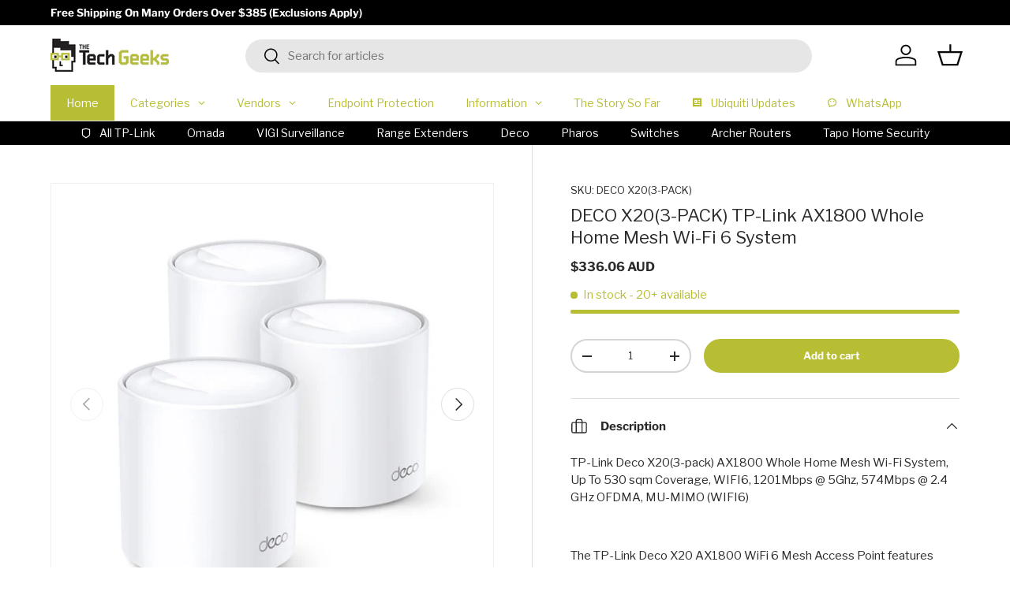

--- FILE ---
content_type: text/html; charset=utf-8
request_url: https://thetechgeeks.com/products/tp-link-deco-x203-pack-ax1800-whole-home-mesh-wi-fi-system-up-to-530-sqm-coverage-wifi6-1201mbps-5ghz-574mbps-2-4-ghz-ofdma-mu-mimo-wifi6
body_size: 77992
content:
<!doctype html>

 <!-- Google Tag Manager -->
<script>(function(w,d,s,l,i){w[l]=w[l]||[];w[l].push({'gtm.start':
new Date().getTime(),event:'gtm.js'});var f=d.getElementsByTagName(s)[0],
j=d.createElement(s),dl=l!='dataLayer'?'&l='+l:'';j.async=true;j.src=
'https://www.googletagmanager.com/gtm.js?id='+i+dl;f.parentNode.insertBefore(j,f);
})(window,document,'script','dataLayer','GTM-KJ4L9T9');</script>
<!-- End Google Tag Manager -->

<meta name="google-site-verification" content="lmta9vEeKoe4L6fXGPO8AoUAXOH8SE3Knp9Lennic98" />
    <meta name="facebook-domain-verification" content="ynymquslwe3ep1cogryzvqlm3e3fra" />
    <meta name="msvalidate.01" content="B163AFB67E8AE05F733CD61ABB20B1BC" />


<html class="no-js" lang="en" dir="ltr">
<head><meta charset="utf-8">
<meta name="viewport" content="width=device-width,initial-scale=1">
<title>DECO X20(3-PACK) TP-Link AX1800 Whole Home Mesh Wi-Fi 6 System - AU Stock &ndash; The Tech Geeks Australia</title><link rel="canonical" href="https://thetechgeeks.com/products/tp-link-deco-x203-pack-ax1800-whole-home-mesh-wi-fi-system-up-to-530-sqm-coverage-wifi6-1201mbps-5ghz-574mbps-2-4-ghz-ofdma-mu-mimo-wifi6"><link rel="icon" href="//thetechgeeks.com/cdn/shop/files/The-Tech-Geeks-Fav.png?crop=center&height=48&v=1657681027&width=48" type="image/png">
  <link rel="apple-touch-icon" href="//thetechgeeks.com/cdn/shop/files/The-Tech-Geeks-Fav.png?crop=center&height=180&v=1657681027&width=180"><meta name="description" content="Get The DECO X20(3-PACK) TP-Link AX1800 Whole Home Mesh Wi-Fi 6 System For AU$ 336.06 + GST Or Shop The Full TP-LINK Product Range"><meta property="og:site_name" content="The Tech Geeks Australia">
<meta property="og:url" content="https://thetechgeeks.com/products/tp-link-deco-x203-pack-ax1800-whole-home-mesh-wi-fi-system-up-to-530-sqm-coverage-wifi6-1201mbps-5ghz-574mbps-2-4-ghz-ofdma-mu-mimo-wifi6">
<meta property="og:title" content="DECO X20(3-PACK) TP-Link AX1800 Whole Home Mesh Wi-Fi 6 System - AU Stock">
<meta property="og:type" content="product">
<meta property="og:description" content="Get The DECO X20(3-PACK) TP-Link AX1800 Whole Home Mesh Wi-Fi 6 System For AU$ 336.06 + GST Or Shop The Full TP-LINK Product Range"><meta property="og:image" content="http://thetechgeeks.com/cdn/shop/products/the-tech-geeks-TP-Link-DECOX20_3-PACK__front.jpg?crop=center&height=1200&v=1696410418&width=1200">
  <meta property="og:image:secure_url" content="https://thetechgeeks.com/cdn/shop/products/the-tech-geeks-TP-Link-DECOX20_3-PACK__front.jpg?crop=center&height=1200&v=1696410418&width=1200">
  <meta property="og:image:width" content="800">
  <meta property="og:image:height" content="800"><meta property="og:price:amount" content="336.06">
  <meta property="og:price:currency" content="AUD"><meta name="twitter:card" content="summary_large_image">
<meta name="twitter:title" content="DECO X20(3-PACK) TP-Link AX1800 Whole Home Mesh Wi-Fi 6 System - AU Stock">
<meta name="twitter:description" content="Get The DECO X20(3-PACK) TP-Link AX1800 Whole Home Mesh Wi-Fi 6 System For AU$ 336.06 + GST Or Shop The Full TP-LINK Product Range">
<link rel="preload" href="//thetechgeeks.com/cdn/shop/t/19/assets/main.css?v=2512312338024505901726194755" as="style"><style data-shopify>
@font-face {
  font-family: "Libre Franklin";
  font-weight: 400;
  font-style: normal;
  font-display: swap;
  src: url("//thetechgeeks.com/cdn/fonts/libre_franklin/librefranklin_n4.a9b0508e1ffb743a0fd6d0614768959c54a27d86.woff2") format("woff2"),
       url("//thetechgeeks.com/cdn/fonts/libre_franklin/librefranklin_n4.948f6f27caf8552b1a9560176e3f14eeb2c6f202.woff") format("woff");
}
@font-face {
  font-family: "Libre Franklin";
  font-weight: 700;
  font-style: normal;
  font-display: swap;
  src: url("//thetechgeeks.com/cdn/fonts/libre_franklin/librefranklin_n7.6739620624550b8695d0cc23f92ffd46eb51c7a3.woff2") format("woff2"),
       url("//thetechgeeks.com/cdn/fonts/libre_franklin/librefranklin_n7.7cebc205621b23b061b803310af0ad39921ae57d.woff") format("woff");
}
@font-face {
  font-family: "Libre Franklin";
  font-weight: 400;
  font-style: italic;
  font-display: swap;
  src: url("//thetechgeeks.com/cdn/fonts/libre_franklin/librefranklin_i4.5cee60cade760b32c7b489f9d561e97341909d7c.woff2") format("woff2"),
       url("//thetechgeeks.com/cdn/fonts/libre_franklin/librefranklin_i4.2f9ee939c2cc82522dfb62e1a084861f9beeb411.woff") format("woff");
}
@font-face {
  font-family: "Libre Franklin";
  font-weight: 700;
  font-style: italic;
  font-display: swap;
  src: url("//thetechgeeks.com/cdn/fonts/libre_franklin/librefranklin_i7.5cd0952dea701f27d5d0eb294c01347335232ef2.woff2") format("woff2"),
       url("//thetechgeeks.com/cdn/fonts/libre_franklin/librefranklin_i7.41af936a1cd17668e4e060c6e0ad838ccf133ddd.woff") format("woff");
}
@font-face {
  font-family: "Libre Franklin";
  font-weight: 400;
  font-style: normal;
  font-display: swap;
  src: url("//thetechgeeks.com/cdn/fonts/libre_franklin/librefranklin_n4.a9b0508e1ffb743a0fd6d0614768959c54a27d86.woff2") format("woff2"),
       url("//thetechgeeks.com/cdn/fonts/libre_franklin/librefranklin_n4.948f6f27caf8552b1a9560176e3f14eeb2c6f202.woff") format("woff");
}
@font-face {
  font-family: "Libre Franklin";
  font-weight: 400;
  font-style: normal;
  font-display: swap;
  src: url("//thetechgeeks.com/cdn/fonts/libre_franklin/librefranklin_n4.a9b0508e1ffb743a0fd6d0614768959c54a27d86.woff2") format("woff2"),
       url("//thetechgeeks.com/cdn/fonts/libre_franklin/librefranklin_n4.948f6f27caf8552b1a9560176e3f14eeb2c6f202.woff") format("woff");
}
:root {
      --bg-color: 255 255 255 / 1.0;
      --bg-color-og: 255 255 255 / 1.0;
      --heading-color: 42 43 42;
      --text-color: 42 43 42;
      --text-color-og: 42 43 42;
      --scrollbar-color: 42 43 42;
      --link-color: 42 43 42;
      --link-color-og: 42 43 42;
      --star-color: 255 159 28;--swatch-border-color-default: 212 213 212;
        --swatch-border-color-active: 149 149 149;
        --swatch-card-size: 24px;
        --swatch-variant-picker-size: 64px;--color-scheme-1-bg: 242 242 242 / 1.0;
      --color-scheme-1-grad: linear-gradient(180deg, rgba(242, 242, 242, 1), rgba(244, 244, 244, 1) 100%);
      --color-scheme-1-heading: 42 43 42;
      --color-scheme-1-text: 42 43 42;
      --color-scheme-1-btn-bg: 183 190 52;
      --color-scheme-1-btn-text: 255 255 255;
      --color-scheme-1-btn-bg-hover: 198 204 94;--color-scheme-2-bg: 74 85 102 / 1.0;
      --color-scheme-2-grad: linear-gradient(304deg, rgba(74, 85, 102, 1) 8%, rgba(41, 47, 54, 1) 56%, rgba(20, 20, 20, 1) 92%);
      --color-scheme-2-heading: 255 88 13;
      --color-scheme-2-text: 255 255 255;
      --color-scheme-2-btn-bg: 183 190 52;
      --color-scheme-2-btn-text: 255 255 255;
      --color-scheme-2-btn-bg-hover: 198 204 94;--color-scheme-3-bg: 74 85 102 / 1.0;
      --color-scheme-3-grad: linear-gradient(46deg, rgba(74, 85, 102, 1) 8%, rgba(41, 47, 54, 1) 56%, rgba(20, 20, 20, 1) 92%);
      --color-scheme-3-heading: 183 190 52;
      --color-scheme-3-text: 255 255 255;
      --color-scheme-3-btn-bg: 42 43 42;
      --color-scheme-3-btn-text: 183 190 52;
      --color-scheme-3-btn-bg-hover: 72 74 50;

      --drawer-bg-color: 255 255 255 / 1.0;
      --drawer-text-color: 42 43 42;

      --panel-bg-color: 242 242 242 / 1.0;
      --panel-heading-color: 42 43 42;
      --panel-text-color: 42 43 42;

      --in-stock-text-color: 183 190 52;
      --low-stock-text-color: 210 134 26;
      --very-low-stock-text-color: 180 12 28;
      --no-stock-text-color: 119 119 119;
      --no-stock-backordered-text-color: 119 119 119;

      --error-bg-color: 252 237 238;
      --error-text-color: 180 12 28;
      --success-bg-color: 232 246 234;
      --success-text-color: 44 126 63;
      --info-bg-color: 228 237 250;
      --info-text-color: 26 102 210;

      --heading-font-family: "Libre Franklin", sans-serif;
      --heading-font-style: normal;
      --heading-font-weight: 400;
      --heading-scale-start: 4;

      --navigation-font-family: "Libre Franklin", sans-serif;
      --navigation-font-style: normal;
      --navigation-font-weight: 400;--heading-text-transform: none;
--subheading-text-transform: none;
      --body-font-family: "Libre Franklin", sans-serif;
      --body-font-style: normal;
      --body-font-weight: 400;
      --body-font-size: 15;

      --section-gap: 48;
      --heading-gap: calc(8 * var(--space-unit));--grid-column-gap: 20px;--btn-bg-color: 183 190 52;
      --btn-bg-hover-color: 198 204 94;
      --btn-text-color: 255 255 255;
      --btn-bg-color-og: 183 190 52;
      --btn-text-color-og: 255 255 255;
      --btn-alt-bg-color: 255 255 255;
      --btn-alt-bg-alpha: 1.0;
      --btn-alt-text-color: 42 43 42;
      --btn-border-width: 2px;
      --btn-padding-y: 12px;

      
      --btn-border-radius: 28px;
      

      --btn-lg-border-radius: 50%;
      --btn-icon-border-radius: 50%;
      --input-with-btn-inner-radius: var(--btn-border-radius);

      --input-bg-color: 255 255 255 / 1.0;
      --input-text-color: 42 43 42;
      --input-border-width: 2px;
      --input-border-radius: 26px;
      --textarea-border-radius: 12px;
      --input-border-radius: 28px;
      --input-lg-border-radius: 34px;
      --input-bg-color-diff-3: #f7f7f7;
      --input-bg-color-diff-6: #f0f0f0;

      --modal-border-radius: 16px;
      --modal-overlay-color: 0 0 0;
      --modal-overlay-opacity: 0.4;
      --drawer-border-radius: 16px;
      --overlay-border-radius: 0px;--sale-label-bg-color: 170 17 85;
      --sale-label-text-color: 255 255 255;--preorder-label-bg-color: 0 166 237;
      --preorder-label-text-color: 255 255 255;

      --page-width: 1260px;
      --gutter-sm: 20px;
      --gutter-md: 32px;
      --gutter-lg: 64px;

      --payment-terms-bg-color: #ffffff;

      --coll-card-bg-color: #F9F9F9;
      --coll-card-border-color: #f2f2f2;--card-bg-color: #ffffff;
      --card-text-color: 38 38 43;
      --card-border-color: #f2f2f2;
        
          --aos-animate-duration: 0.6s;
        

        
          --aos-min-width: 0;
        
      

      --reading-width: 48em;
    }

    @media (max-width: 769px) {
      :root {
        --reading-width: 36em;
      }
    }
  </style><link rel="stylesheet" href="//thetechgeeks.com/cdn/shop/t/19/assets/main.css?v=2512312338024505901726194755">
  <script src="//thetechgeeks.com/cdn/shop/t/19/assets/main.js?v=2050684634816504901721537726" defer="defer"></script><link rel="preload" href="//thetechgeeks.com/cdn/fonts/libre_franklin/librefranklin_n4.a9b0508e1ffb743a0fd6d0614768959c54a27d86.woff2" as="font" type="font/woff2" crossorigin fetchpriority="high"><link rel="preload" href="//thetechgeeks.com/cdn/fonts/libre_franklin/librefranklin_n4.a9b0508e1ffb743a0fd6d0614768959c54a27d86.woff2" as="font" type="font/woff2" crossorigin fetchpriority="high"><script>window.performance && window.performance.mark && window.performance.mark('shopify.content_for_header.start');</script><meta name="google-site-verification" content="lmta9vEeKoe4L6fXGPO8AoUAXOH8SE3Knp9Lennic98">
<meta name="facebook-domain-verification" content="ynymquslwe3ep1cogryzvqlm3e3fra">
<meta id="shopify-digital-wallet" name="shopify-digital-wallet" content="/59803041932/digital_wallets/dialog">
<meta name="shopify-checkout-api-token" content="720bf743ec231c7946c23c2bdb13b43b">
<meta id="in-context-paypal-metadata" data-shop-id="59803041932" data-venmo-supported="false" data-environment="production" data-locale="en_US" data-paypal-v4="true" data-currency="AUD">
<link rel="alternate" type="application/json+oembed" href="https://thetechgeeks.com/products/tp-link-deco-x203-pack-ax1800-whole-home-mesh-wi-fi-system-up-to-530-sqm-coverage-wifi6-1201mbps-5ghz-574mbps-2-4-ghz-ofdma-mu-mimo-wifi6.oembed">
<script async="async" src="/checkouts/internal/preloads.js?locale=en-AU"></script>
<link rel="preconnect" href="https://shop.app" crossorigin="anonymous">
<script async="async" src="https://shop.app/checkouts/internal/preloads.js?locale=en-AU&shop_id=59803041932" crossorigin="anonymous"></script>
<script id="apple-pay-shop-capabilities" type="application/json">{"shopId":59803041932,"countryCode":"AU","currencyCode":"AUD","merchantCapabilities":["supports3DS"],"merchantId":"gid:\/\/shopify\/Shop\/59803041932","merchantName":"The Tech Geeks Australia","requiredBillingContactFields":["postalAddress","email","phone"],"requiredShippingContactFields":["postalAddress","email","phone"],"shippingType":"shipping","supportedNetworks":["visa","masterCard","amex","jcb"],"total":{"type":"pending","label":"The Tech Geeks Australia","amount":"1.00"},"shopifyPaymentsEnabled":true,"supportsSubscriptions":true}</script>
<script id="shopify-features" type="application/json">{"accessToken":"720bf743ec231c7946c23c2bdb13b43b","betas":["rich-media-storefront-analytics"],"domain":"thetechgeeks.com","predictiveSearch":true,"shopId":59803041932,"locale":"en"}</script>
<script>var Shopify = Shopify || {};
Shopify.shop = "thetechgeeks-12x.myshopify.com";
Shopify.locale = "en";
Shopify.currency = {"active":"AUD","rate":"1.0"};
Shopify.country = "AU";
Shopify.theme = {"name":"Enterprise","id":137338978444,"schema_name":"Enterprise","schema_version":"1.5.2","theme_store_id":1657,"role":"main"};
Shopify.theme.handle = "null";
Shopify.theme.style = {"id":null,"handle":null};
Shopify.cdnHost = "thetechgeeks.com/cdn";
Shopify.routes = Shopify.routes || {};
Shopify.routes.root = "/";</script>
<script type="module">!function(o){(o.Shopify=o.Shopify||{}).modules=!0}(window);</script>
<script>!function(o){function n(){var o=[];function n(){o.push(Array.prototype.slice.apply(arguments))}return n.q=o,n}var t=o.Shopify=o.Shopify||{};t.loadFeatures=n(),t.autoloadFeatures=n()}(window);</script>
<script>
  window.ShopifyPay = window.ShopifyPay || {};
  window.ShopifyPay.apiHost = "shop.app\/pay";
  window.ShopifyPay.redirectState = null;
</script>
<script id="shop-js-analytics" type="application/json">{"pageType":"product"}</script>
<script defer="defer" async type="module" src="//thetechgeeks.com/cdn/shopifycloud/shop-js/modules/v2/client.init-shop-cart-sync_BdyHc3Nr.en.esm.js"></script>
<script defer="defer" async type="module" src="//thetechgeeks.com/cdn/shopifycloud/shop-js/modules/v2/chunk.common_Daul8nwZ.esm.js"></script>
<script type="module">
  await import("//thetechgeeks.com/cdn/shopifycloud/shop-js/modules/v2/client.init-shop-cart-sync_BdyHc3Nr.en.esm.js");
await import("//thetechgeeks.com/cdn/shopifycloud/shop-js/modules/v2/chunk.common_Daul8nwZ.esm.js");

  window.Shopify.SignInWithShop?.initShopCartSync?.({"fedCMEnabled":true,"windoidEnabled":true});

</script>
<script>
  window.Shopify = window.Shopify || {};
  if (!window.Shopify.featureAssets) window.Shopify.featureAssets = {};
  window.Shopify.featureAssets['shop-js'] = {"shop-cart-sync":["modules/v2/client.shop-cart-sync_QYOiDySF.en.esm.js","modules/v2/chunk.common_Daul8nwZ.esm.js"],"init-fed-cm":["modules/v2/client.init-fed-cm_DchLp9rc.en.esm.js","modules/v2/chunk.common_Daul8nwZ.esm.js"],"shop-button":["modules/v2/client.shop-button_OV7bAJc5.en.esm.js","modules/v2/chunk.common_Daul8nwZ.esm.js"],"init-windoid":["modules/v2/client.init-windoid_DwxFKQ8e.en.esm.js","modules/v2/chunk.common_Daul8nwZ.esm.js"],"shop-cash-offers":["modules/v2/client.shop-cash-offers_DWtL6Bq3.en.esm.js","modules/v2/chunk.common_Daul8nwZ.esm.js","modules/v2/chunk.modal_CQq8HTM6.esm.js"],"shop-toast-manager":["modules/v2/client.shop-toast-manager_CX9r1SjA.en.esm.js","modules/v2/chunk.common_Daul8nwZ.esm.js"],"init-shop-email-lookup-coordinator":["modules/v2/client.init-shop-email-lookup-coordinator_UhKnw74l.en.esm.js","modules/v2/chunk.common_Daul8nwZ.esm.js"],"pay-button":["modules/v2/client.pay-button_DzxNnLDY.en.esm.js","modules/v2/chunk.common_Daul8nwZ.esm.js"],"avatar":["modules/v2/client.avatar_BTnouDA3.en.esm.js"],"init-shop-cart-sync":["modules/v2/client.init-shop-cart-sync_BdyHc3Nr.en.esm.js","modules/v2/chunk.common_Daul8nwZ.esm.js"],"shop-login-button":["modules/v2/client.shop-login-button_D8B466_1.en.esm.js","modules/v2/chunk.common_Daul8nwZ.esm.js","modules/v2/chunk.modal_CQq8HTM6.esm.js"],"init-customer-accounts-sign-up":["modules/v2/client.init-customer-accounts-sign-up_C8fpPm4i.en.esm.js","modules/v2/client.shop-login-button_D8B466_1.en.esm.js","modules/v2/chunk.common_Daul8nwZ.esm.js","modules/v2/chunk.modal_CQq8HTM6.esm.js"],"init-shop-for-new-customer-accounts":["modules/v2/client.init-shop-for-new-customer-accounts_CVTO0Ztu.en.esm.js","modules/v2/client.shop-login-button_D8B466_1.en.esm.js","modules/v2/chunk.common_Daul8nwZ.esm.js","modules/v2/chunk.modal_CQq8HTM6.esm.js"],"init-customer-accounts":["modules/v2/client.init-customer-accounts_dRgKMfrE.en.esm.js","modules/v2/client.shop-login-button_D8B466_1.en.esm.js","modules/v2/chunk.common_Daul8nwZ.esm.js","modules/v2/chunk.modal_CQq8HTM6.esm.js"],"shop-follow-button":["modules/v2/client.shop-follow-button_CkZpjEct.en.esm.js","modules/v2/chunk.common_Daul8nwZ.esm.js","modules/v2/chunk.modal_CQq8HTM6.esm.js"],"lead-capture":["modules/v2/client.lead-capture_BntHBhfp.en.esm.js","modules/v2/chunk.common_Daul8nwZ.esm.js","modules/v2/chunk.modal_CQq8HTM6.esm.js"],"checkout-modal":["modules/v2/client.checkout-modal_CfxcYbTm.en.esm.js","modules/v2/chunk.common_Daul8nwZ.esm.js","modules/v2/chunk.modal_CQq8HTM6.esm.js"],"shop-login":["modules/v2/client.shop-login_Da4GZ2H6.en.esm.js","modules/v2/chunk.common_Daul8nwZ.esm.js","modules/v2/chunk.modal_CQq8HTM6.esm.js"],"payment-terms":["modules/v2/client.payment-terms_MV4M3zvL.en.esm.js","modules/v2/chunk.common_Daul8nwZ.esm.js","modules/v2/chunk.modal_CQq8HTM6.esm.js"]};
</script>
<script>(function() {
  var isLoaded = false;
  function asyncLoad() {
    if (isLoaded) return;
    isLoaded = true;
    var urls = ["https:\/\/cdn-app.sealsubscriptions.com\/shopify\/public\/js\/sealsubscriptions.js?shop=thetechgeeks-12x.myshopify.com","https:\/\/requestquote.w3apps.co\/js\/app.js?shop=thetechgeeks-12x.myshopify.com","\/\/au.fw-cdn.com\/20683904\/167161.js?shop=thetechgeeks-12x.myshopify.com","https:\/\/d1ggrngj0uwslm.cloudfront.net\/fm_adhoc_scripts\/added_product_cart.js?shop=thetechgeeks-12x.myshopify.com","https:\/\/d1ggrngj0uwslm.cloudfront.net\/fm_adhoc_scripts\/viewed_product.js?shop=thetechgeeks-12x.myshopify.com","https:\/\/shy.elfsight.com\/p\/platform.js?shop=thetechgeeks-12x.myshopify.com","https:\/\/searchanise-ef84.kxcdn.com\/widgets\/shopify\/init.js?a=5p2a8m1e4x\u0026shop=thetechgeeks-12x.myshopify.com"];
    for (var i = 0; i < urls.length; i++) {
      var s = document.createElement('script');
      s.type = 'text/javascript';
      s.async = true;
      s.src = urls[i];
      var x = document.getElementsByTagName('script')[0];
      x.parentNode.insertBefore(s, x);
    }
  };
  if(window.attachEvent) {
    window.attachEvent('onload', asyncLoad);
  } else {
    window.addEventListener('load', asyncLoad, false);
  }
})();</script>
<script id="__st">var __st={"a":59803041932,"offset":36000,"reqid":"ae9ae06c-7011-48fe-9641-091ca4512d78-1769003323","pageurl":"thetechgeeks.com\/products\/tp-link-deco-x203-pack-ax1800-whole-home-mesh-wi-fi-system-up-to-530-sqm-coverage-wifi6-1201mbps-5ghz-574mbps-2-4-ghz-ofdma-mu-mimo-wifi6","u":"a6b5c1a20e7f","p":"product","rtyp":"product","rid":7107336503436};</script>
<script>window.ShopifyPaypalV4VisibilityTracking = true;</script>
<script id="captcha-bootstrap">!function(){'use strict';const t='contact',e='account',n='new_comment',o=[[t,t],['blogs',n],['comments',n],[t,'customer']],c=[[e,'customer_login'],[e,'guest_login'],[e,'recover_customer_password'],[e,'create_customer']],r=t=>t.map((([t,e])=>`form[action*='/${t}']:not([data-nocaptcha='true']) input[name='form_type'][value='${e}']`)).join(','),a=t=>()=>t?[...document.querySelectorAll(t)].map((t=>t.form)):[];function s(){const t=[...o],e=r(t);return a(e)}const i='password',u='form_key',d=['recaptcha-v3-token','g-recaptcha-response','h-captcha-response',i],f=()=>{try{return window.sessionStorage}catch{return}},m='__shopify_v',_=t=>t.elements[u];function p(t,e,n=!1){try{const o=window.sessionStorage,c=JSON.parse(o.getItem(e)),{data:r}=function(t){const{data:e,action:n}=t;return t[m]||n?{data:e,action:n}:{data:t,action:n}}(c);for(const[e,n]of Object.entries(r))t.elements[e]&&(t.elements[e].value=n);n&&o.removeItem(e)}catch(o){console.error('form repopulation failed',{error:o})}}const l='form_type',E='cptcha';function T(t){t.dataset[E]=!0}const w=window,h=w.document,L='Shopify',v='ce_forms',y='captcha';let A=!1;((t,e)=>{const n=(g='f06e6c50-85a8-45c8-87d0-21a2b65856fe',I='https://cdn.shopify.com/shopifycloud/storefront-forms-hcaptcha/ce_storefront_forms_captcha_hcaptcha.v1.5.2.iife.js',D={infoText:'Protected by hCaptcha',privacyText:'Privacy',termsText:'Terms'},(t,e,n)=>{const o=w[L][v],c=o.bindForm;if(c)return c(t,g,e,D).then(n);var r;o.q.push([[t,g,e,D],n]),r=I,A||(h.body.append(Object.assign(h.createElement('script'),{id:'captcha-provider',async:!0,src:r})),A=!0)});var g,I,D;w[L]=w[L]||{},w[L][v]=w[L][v]||{},w[L][v].q=[],w[L][y]=w[L][y]||{},w[L][y].protect=function(t,e){n(t,void 0,e),T(t)},Object.freeze(w[L][y]),function(t,e,n,w,h,L){const[v,y,A,g]=function(t,e,n){const i=e?o:[],u=t?c:[],d=[...i,...u],f=r(d),m=r(i),_=r(d.filter((([t,e])=>n.includes(e))));return[a(f),a(m),a(_),s()]}(w,h,L),I=t=>{const e=t.target;return e instanceof HTMLFormElement?e:e&&e.form},D=t=>v().includes(t);t.addEventListener('submit',(t=>{const e=I(t);if(!e)return;const n=D(e)&&!e.dataset.hcaptchaBound&&!e.dataset.recaptchaBound,o=_(e),c=g().includes(e)&&(!o||!o.value);(n||c)&&t.preventDefault(),c&&!n&&(function(t){try{if(!f())return;!function(t){const e=f();if(!e)return;const n=_(t);if(!n)return;const o=n.value;o&&e.removeItem(o)}(t);const e=Array.from(Array(32),(()=>Math.random().toString(36)[2])).join('');!function(t,e){_(t)||t.append(Object.assign(document.createElement('input'),{type:'hidden',name:u})),t.elements[u].value=e}(t,e),function(t,e){const n=f();if(!n)return;const o=[...t.querySelectorAll(`input[type='${i}']`)].map((({name:t})=>t)),c=[...d,...o],r={};for(const[a,s]of new FormData(t).entries())c.includes(a)||(r[a]=s);n.setItem(e,JSON.stringify({[m]:1,action:t.action,data:r}))}(t,e)}catch(e){console.error('failed to persist form',e)}}(e),e.submit())}));const S=(t,e)=>{t&&!t.dataset[E]&&(n(t,e.some((e=>e===t))),T(t))};for(const o of['focusin','change'])t.addEventListener(o,(t=>{const e=I(t);D(e)&&S(e,y())}));const B=e.get('form_key'),M=e.get(l),P=B&&M;t.addEventListener('DOMContentLoaded',(()=>{const t=y();if(P)for(const e of t)e.elements[l].value===M&&p(e,B);[...new Set([...A(),...v().filter((t=>'true'===t.dataset.shopifyCaptcha))])].forEach((e=>S(e,t)))}))}(h,new URLSearchParams(w.location.search),n,t,e,['guest_login'])})(!0,!0)}();</script>
<script integrity="sha256-4kQ18oKyAcykRKYeNunJcIwy7WH5gtpwJnB7kiuLZ1E=" data-source-attribution="shopify.loadfeatures" defer="defer" src="//thetechgeeks.com/cdn/shopifycloud/storefront/assets/storefront/load_feature-a0a9edcb.js" crossorigin="anonymous"></script>
<script crossorigin="anonymous" defer="defer" src="//thetechgeeks.com/cdn/shopifycloud/storefront/assets/shopify_pay/storefront-65b4c6d7.js?v=20250812"></script>
<script data-source-attribution="shopify.dynamic_checkout.dynamic.init">var Shopify=Shopify||{};Shopify.PaymentButton=Shopify.PaymentButton||{isStorefrontPortableWallets:!0,init:function(){window.Shopify.PaymentButton.init=function(){};var t=document.createElement("script");t.src="https://thetechgeeks.com/cdn/shopifycloud/portable-wallets/latest/portable-wallets.en.js",t.type="module",document.head.appendChild(t)}};
</script>
<script data-source-attribution="shopify.dynamic_checkout.buyer_consent">
  function portableWalletsHideBuyerConsent(e){var t=document.getElementById("shopify-buyer-consent"),n=document.getElementById("shopify-subscription-policy-button");t&&n&&(t.classList.add("hidden"),t.setAttribute("aria-hidden","true"),n.removeEventListener("click",e))}function portableWalletsShowBuyerConsent(e){var t=document.getElementById("shopify-buyer-consent"),n=document.getElementById("shopify-subscription-policy-button");t&&n&&(t.classList.remove("hidden"),t.removeAttribute("aria-hidden"),n.addEventListener("click",e))}window.Shopify?.PaymentButton&&(window.Shopify.PaymentButton.hideBuyerConsent=portableWalletsHideBuyerConsent,window.Shopify.PaymentButton.showBuyerConsent=portableWalletsShowBuyerConsent);
</script>
<script data-source-attribution="shopify.dynamic_checkout.cart.bootstrap">document.addEventListener("DOMContentLoaded",(function(){function t(){return document.querySelector("shopify-accelerated-checkout-cart, shopify-accelerated-checkout")}if(t())Shopify.PaymentButton.init();else{new MutationObserver((function(e,n){t()&&(Shopify.PaymentButton.init(),n.disconnect())})).observe(document.body,{childList:!0,subtree:!0})}}));
</script>
<link id="shopify-accelerated-checkout-styles" rel="stylesheet" media="screen" href="https://thetechgeeks.com/cdn/shopifycloud/portable-wallets/latest/accelerated-checkout-backwards-compat.css" crossorigin="anonymous">
<style id="shopify-accelerated-checkout-cart">
        #shopify-buyer-consent {
  margin-top: 1em;
  display: inline-block;
  width: 100%;
}

#shopify-buyer-consent.hidden {
  display: none;
}

#shopify-subscription-policy-button {
  background: none;
  border: none;
  padding: 0;
  text-decoration: underline;
  font-size: inherit;
  cursor: pointer;
}

#shopify-subscription-policy-button::before {
  box-shadow: none;
}

      </style>
<script id="sections-script" data-sections="header,footer" defer="defer" src="//thetechgeeks.com/cdn/shop/t/19/compiled_assets/scripts.js?v=86219"></script>
<script>window.performance && window.performance.mark && window.performance.mark('shopify.content_for_header.end');</script>

    <script src="//thetechgeeks.com/cdn/shop/t/19/assets/animate-on-scroll.js?v=15249566486942820451721537725" defer="defer"></script>
    <link rel="stylesheet" href="//thetechgeeks.com/cdn/shop/t/19/assets/animate-on-scroll.css?v=116194678796051782541721537725">
  

  <script>document.documentElement.className = document.documentElement.className.replace('no-js', 'js');</script><!-- CC Custom Head Start --><!-- CC Custom Head End --><script src="//thetechgeeks.com/cdn/shop/t/19/assets/timesact.js?v=156008093135433092311721693073" defer="defer"></script>
  
<!--Gem_Page_Header_Script-->
    


<!--End_Gem_Page_Header_Script-->
<!-- BEGIN app block: shopify://apps/geo-pro-geolocation/blocks/geopro/16fc5313-7aee-4e90-ac95-f50fc7c8b657 --><!-- This snippet is used to load Geo:Pro data on the storefront -->
<meta class='geo-ip' content='[base64]'>
<!-- This snippet initializes the plugin -->
<script async>
  try {
    const loadGeoPro=()=>{let e=e=>{if(!e||e.isCrawler||"success"!==e.message){window.geopro_cancel="1";return}let o=e.isAdmin?"el-geoip-location-admin":"el-geoip-location",s=Date.now()+864e5;localStorage.setItem(o,JSON.stringify({value:e.data,expires:s})),e.isAdmin&&localStorage.setItem("el-geoip-admin",JSON.stringify({value:"1",expires:s}))},o=new XMLHttpRequest;o.open("GET","https://geo.geoproapp.com?x-api-key=91e359ab7-2b63-539e-1de2-c4bf731367a7",!0),o.responseType="json",o.onload=()=>e(200===o.status?o.response:null),o.send()},load=!["el-geoip-location-admin","el-geoip-location"].some(e=>{try{let o=JSON.parse(localStorage.getItem(e));return o&&o.expires>Date.now()}catch(s){return!1}});load&&loadGeoPro();
  } catch(e) {
    console.warn('Geo:Pro error', e);
    window.geopro_cancel = '1';
  }
</script>
<script src="https://cdn.shopify.com/extensions/019b746b-26da-7a64-a671-397924f34f11/easylocation-195/assets/easylocation-storefront.min.js" type="text/javascript" async></script>


<!-- END app block --><!-- BEGIN app block: shopify://apps/kaching-bundles/blocks/app-embed-block/6c637362-a106-4a32-94ac-94dcfd68cdb8 -->
<!-- Kaching Bundles App Embed -->

<!-- BEGIN app snippet: app-embed-content --><script>
  // Prevent duplicate initialization if both app embeds are enabled
  if (window.kachingBundlesAppEmbedLoaded) {
    console.warn('[Kaching Bundles] Multiple app embed blocks detected. Please disable one of them. Skipping duplicate initialization.');
  } else {
    window.kachingBundlesAppEmbedLoaded = true;
    window.kachingBundlesEnabled = true;
    window.kachingBundlesInitialized = false;

    // Allow calling kachingBundlesInitialize before the script is loaded
    (() => {
      let shouldInitialize = false;
      let realInitialize = null;

      window.kachingBundlesInitialize = () => {
        if (realInitialize) {
          realInitialize();
        } else {
          shouldInitialize = true;
        }
      };

      Object.defineProperty(window, '__kachingBundlesInitializeInternal', {
        set(fn) {
          realInitialize = fn;
          if (shouldInitialize) {
            shouldInitialize = false;
            fn();
          }
        },
        get() {
          return realInitialize;
        }
      });
    })();
  }
</script>

<script id="kaching-bundles-config" type="application/json">
  

  {
    "shopifyDomain": "thetechgeeks-12x.myshopify.com",
    "moneyFormat": "\u003cspan class=dualPrice\u003e${{amount}}\u003c\/span\u003e",
    "locale": "en",
    "liquidLocale": "en",
    "country": "AU",
    "currencyRate": 1,
    "marketId": 28047868044,
    "productId": 7107336503436,
    "storefrontAccessToken": "46b8684df6770019369a34b1e4f5547e",
    "accessScopes": ["unauthenticated_read_product_inventory","unauthenticated_read_product_listings","unauthenticated_read_selling_plans"],
    "customApiHost": null,
    "keepQuantityInput": false,
    "ignoreDeselect": false,
    "ignoreUnitPrice": false,
    "requireCustomerLogin": false,
    "abTestsRunning": false,
    "webPixel": true,
    "b2bCustomer": false,
    "isLoggedIn": false,
    "preview": false,
    "defaultTranslations": {
      "system.out_of_stock": "There\u0026#39;s not enough items in our stock, please select smaller bundle.",
      "system.invalid_variant": "Sorry, this is not currently available.",
      "system.unavailable_option_value": "Unavailable"
    },
    "customSelectors": {
      "quantity": null,
      "addToCartButton": null,
      "variantPicker": null,
      "price": null,
      "priceCompare": null
    },
    "shopCustomStyles": "",
    "featureFlags": {"native_swatches_disabled":false,"remove_variant_change_delay":false,"legacy_saved_percentage":false,"initialize_with_form_variant":false,"disable_variant_option_sync":false,"deselected_subscription_fix":false,"observe_form_selling_plan":false,"price_rounding_v2":false,"variant_images":false,"other_products_liquid":false}

  }
</script>



<link rel="modulepreload" href="https://cdn.shopify.com/extensions/019be051-9cde-798c-9070-343c6be9fe1d/kaching-bundles-1559/assets/kaching-bundles.js" crossorigin="anonymous" fetchpriority="high">
<script type="module" src="https://cdn.shopify.com/extensions/019be051-9cde-798c-9070-343c6be9fe1d/kaching-bundles-1559/assets/loader.js" crossorigin="anonymous" fetchpriority="high"></script>
<link rel="stylesheet" href="https://cdn.shopify.com/extensions/019be051-9cde-798c-9070-343c6be9fe1d/kaching-bundles-1559/assets/kaching-bundles.css" media="print" onload="this.media='all'" fetchpriority="high">

<style>
  .kaching-bundles__block {
    display: none;
  }

  .kaching-bundles-sticky-atc {
    display: none;
  }
</style>

<!-- BEGIN app snippet: product -->
  <script class="kaching-bundles-product" data-product-id="7107336503436" data-main="true" type="application/json">
    {
      "id": 7107336503436,
      "handle": "tp-link-deco-x203-pack-ax1800-whole-home-mesh-wi-fi-system-up-to-530-sqm-coverage-wifi6-1201mbps-5ghz-574mbps-2-4-ghz-ofdma-mu-mimo-wifi6",
      "url": "\/products\/tp-link-deco-x203-pack-ax1800-whole-home-mesh-wi-fi-system-up-to-530-sqm-coverage-wifi6-1201mbps-5ghz-574mbps-2-4-ghz-ofdma-mu-mimo-wifi6",
      "availableForSale": true,
      "title": "DECO X20(3-PACK) TP-Link AX1800 Whole Home Mesh Wi-Fi 6 System",
      "image": "\/\/thetechgeeks.com\/cdn\/shop\/products\/the-tech-geeks-TP-Link-DECOX20_3-PACK__front.jpg?height=200\u0026v=1696410418",
      "collectionIds": [281514836108,281514803340,276683063436,281667797132,281705414796,281580339340],
      "options": [
        
          {
            "defaultName": "Title",
            "name": "Title",
            "position": 1,
            "optionValues": [
              
                {
                  "id": 7329972364,
                  "defaultName": "Default Title",
                  "name": "Default Title",
                  "swatch": {
                    "color": null,
                    "image": null
                  }
                }
              
            ]
          }
        
      ],
      "selectedVariantId": 40865105870988,
      "variants": [
        
          {
            "id": 40865105870988,
            "availableForSale": true,
            "price": 33606,
            "compareAtPrice": 0,
            "options": ["Default Title"],
            "imageId": null,
            "image": null,
            "inventoryManagement": "shopify",
            "inventoryPolicy": "deny",
            "inventoryQuantity": 39,
            "unitPriceQuantityValue": null,
            "unitPriceQuantityUnit": null,
            "unitPriceReferenceValue": null,
            "unitPriceReferenceUnit": null,
            "sellingPlans": [
              
            ]
          }
        
      ],
      "requiresSellingPlan": false,
      "sellingPlans": [
        
      ],
      "isNativeBundle": null,
      "metafields": {
        "text": null,
        "text2": null,
        "text3": null,
        "text4": null
      },
      "legacyMetafields": {
        "kaching_bundles": {
          "text": null,
          "text2": null
        }
      }
    }
  </script>

<!-- END app snippet --><!-- BEGIN app snippet: deal_blocks -->
  

  
    
      
    
  
    
      
    
  
    
      
    
  
    
      
    
  
    
      
    
  
    
      
    
  
    
      
    
  
    
      
    
  
    
      
    
  
    
      
    
  
    
      
    
  
    
      
    
  
    
      
    
  

  
    
  
    
  
    
  
    
  
    
  
    
  
    
  
    
  
    
  
    
  
    
  
    
  
    
  

  
    
  
    
  
    
  
    
  
    
  
    
  
    
  
    
  
    
  
    
  
    
  
    
  
    
  

  
    <script class="kaching-bundles-deal-block-settings" data-product-id="7107336503436" type="application/json"></script>
  

  

<!-- END app snippet -->


<!-- END app snippet -->

<!-- Kaching Bundles App Embed End -->


<!-- END app block --><!-- BEGIN app block: shopify://apps/sitemap-noindex-pro-seo/blocks/app-embed/4d815e2c-5af0-46ba-8301-d0f9cf660031 -->
<!-- END app block --><!-- BEGIN app block: shopify://apps/timesact-pre-order/blocks/app-embed/bf6c109b-79b5-457c-8752-0e5e9e9676e7 -->
<!-- END app block --><!-- BEGIN app block: shopify://apps/globo-mega-menu/blocks/app-embed/7a00835e-fe40-45a5-a615-2eb4ab697b58 -->
<link href="//cdn.shopify.com/extensions/019b6e53-04e2-713c-aa06-5bced6079bf6/menufrontend-304/assets/main-navigation-styles.min.css" rel="stylesheet" type="text/css" media="all" />
<link href="//cdn.shopify.com/extensions/019b6e53-04e2-713c-aa06-5bced6079bf6/menufrontend-304/assets/theme-styles.min.css" rel="stylesheet" type="text/css" media="all" />
<script type="text/javascript" hs-ignore data-cookieconsent="ignore" data-ccm-injected>
document.getElementsByTagName('html')[0].classList.add('globo-menu-loading');
window.GloboMenuConfig = window.GloboMenuConfig || {}
window.GloboMenuConfig.curLocale = "en";
window.GloboMenuConfig.shop = "thetechgeeks-12x.myshopify.com";
window.GloboMenuConfig.GloboMenuLocale = "en";
window.GloboMenuConfig.locale = "en";
window.menuRootUrl = "";
window.GloboMenuCustomer = false;
window.GloboMenuAssetsUrl = 'https://cdn.shopify.com/extensions/019b6e53-04e2-713c-aa06-5bced6079bf6/menufrontend-304/assets/';
window.GloboMenuFilesUrl = '//thetechgeeks.com/cdn/shop/files/';
window.GloboMenuLinklists = {"main-menu": [{'url' :"\/", 'title': "Home"},{'url' :"\/pages\/firewalls", 'title': "Firewalls"},{'url' :"\/pages\/wireless", 'title': "Wireless"},{'url' :"\/", 'title': "Networking"},{'url' :"#", 'title': "Camera Security"},{'url' :"https:\/\/thetechgeeks.com\/a\/blog", 'title': "Info"},{'url' :"\/", 'title': "How To ..."},{'url' :"\/pages\/the-story-so-far", 'title': "The Story So Far"},{'url' :"\/apps\/wishlist\/", 'title': "Wishlist"}],"footer": [{'url' :"\/search", 'title': "Search"},{'url' :"\/policies\/privacy-policy", 'title': "Privacy Policy"},{'url' :"\/policies\/shipping-policy", 'title': "Shipping Policy"},{'url' :"\/policies\/refund-policy", 'title': "Refund policy"},{'url' :"\/policies\/terms-of-service", 'title': "Terms of Service"},{'url' :"https:\/\/cdn.shopify.com\/s\/files\/1\/0598\/0304\/1932\/files\/Twelve_Times_30_Day_Credit_Application.pdf?v=1750258669", 'title': "Credit Application"},{'url' :"\/a\/sitemap-tools\/sitemap", 'title': "Sitemap"}],"buy-now": [{'url' :"https:\/\/design.ui.com\/", 'title': "Ubiquiti Unifi Design Tool"},{'url' :"https:\/\/ispdesign.ui.com\/", 'title': "Ubiquiti UISP Design Tool"},{'url' :"\/pages\/the-story-so-far", 'title': "The Story So Far!"}],"wireless": [{'url' :"\/pages\/fortinet", 'title': "Fortinet"},{'url' :"\/pages\/sonicwall", 'title': "SonicWall"},{'url' :"\/pages\/sophos", 'title': "Sophos"},{'url' :"\/pages\/watchguard", 'title': "WatchGuard"}],"networking-vendors": [{'url' :"\/pages\/aruba", 'title': "Aruba Instant On"},{'url' :"\/pages\/meraki", 'title': "Cisco Meraki"},{'url' :"\/pages\/draytek", 'title': "DrayTek"},{'url' :"\/pages\/tp-link-old", 'title': "TP-LINK"},{'url' :"\/pages\/ubiquiti", 'title': "Ubiquiti"}],"customer-account-main-menu": [{'url' :"\/", 'title': "Shop"},{'url' :"https:\/\/account.thetechgeeks.com\/orders?locale=en\u0026region_country=AU", 'title': "Orders"},{'url' :"https:\/\/account.thetechgeeks.com\/pages\/121f6795-04f1-44c5-ac65-0408561ac72e?locale=en\u0026region_country=AU", 'title': "Subscriptions List Page"}]}
window.GloboMenuConfig.is_app_embedded = true;
window.showAdsInConsole = true;
</script>
<link href="//cdn.shopify.com/extensions/019b6e53-04e2-713c-aa06-5bced6079bf6/menufrontend-304/assets/font-awesome.min.css" rel="stylesheet" type="text/css" media="all" />


<link href="//cdn.shopify.com/extensions/019b6e53-04e2-713c-aa06-5bced6079bf6/menufrontend-304/assets/remixicon.min.css" rel="stylesheet" type="text/css" media="all" />

<style>.globo-menu-loading nav[aria-label="Primary"] > ul.main-nav {visibility:hidden;opacity:0}.globo-menu-loading nav[aria-label="Primary"] > ul.main-nav {visibility:hidden;opacity:0}</style><script hs-ignore data-cookieconsent="ignore" data-ccm-injected type="text/javascript">
  window.GloboMenus = window.GloboMenus || [];
  var menuKey = 52904;
  window.GloboMenus[menuKey] = window.GloboMenus[menuKey] || {};
  window.GloboMenus[menuKey].id = menuKey;window.GloboMenus[menuKey].replacement = {"type":"selector","main_menu_selector":"nav[aria-label=\"Primary\"] > ul.main-nav","mobile_menu_selector":"nav[aria-label=\"Primary\"] > ul.main-nav"};window.GloboMenus[menuKey].type = "main";
  window.GloboMenus[menuKey].schedule = {"enable":false,"from":"0","to":"0"};
  window.GloboMenus[menuKey].settings ={"font":{"tab_fontsize":"14","menu_fontsize":"14","tab_fontfamily":"Libre Franklin","tab_fontweight":"regular","menu_fontfamily":"Libre Franklin","menu_fontweight":"regular","tab_fontfamily_2":"Lato","menu_fontfamily_2":"Lato","submenu_text_fontsize":"13","tab_fontfamily_custom":false,"menu_fontfamily_custom":false,"submenu_text_fontfamily":"Libre Franklin","submenu_text_fontweight":"regular","submenu_heading_fontsize":"14","submenu_text_fontfamily_2":"Arimo","submenu_heading_fontfamily":"Libre Franklin","submenu_heading_fontweight":"regular","submenu_description_fontsize":"12","submenu_heading_fontfamily_2":"Bitter","submenu_description_fontfamily":"Libre Franklin","submenu_description_fontweight":"regular","submenu_text_fontfamily_custom":false,"submenu_description_fontfamily_2":"Indie Flower","submenu_heading_fontfamily_custom":false,"submenu_description_fontfamily_custom":false},"color":{"menu_text":"rgba(183, 190, 52, 1)","menu_border":"rgba(255, 255, 255, 1)","submenu_text":"#313131","submenu_border":"#d1d1d1","menu_background":"rgba(255, 255, 255, 1)","menu_text_hover":"rgba(255, 255, 255, 1)","submenu_heading":"#ae2828","tab_heading_color":"#202020","submenu_background":"#ffffff","submenu_text_hover":"#000000","submenu_description":"#969696","tab_background_hover":"#d9d9d9","menu_background_hover":"rgba(183, 190, 52, 1)","tab_heading_active_color":"#000000","submenu_description_hover":"#4d5bcd"},"general":{"align":"left","login":false,"border":false,"search":false,"trigger":"hover","indicators":true,"responsive":"768","transition":"fade","menu_padding":20,"carousel_loop":true,"mobile_border":false,"mobile_trigger":"click_toggle","submenu_border":true,"tab_lineheight":45,"menu_lineheight":45,"lazy_load_enable":true,"transition_delay":"150","transition_speed":"300","carousel_auto_play":true,"dropdown_lineheight":45,"linklist_lineheight":"30","mobile_sticky_header":true,"desktop_sticky_header":true},"language":{"name":"Name","sale":"Sale","send":"Send","view":"View details","email":"Email","phone":"Phone Number","search":"Search for...","message":"Message","sold_out":"Sold out","add_to_cart":"Add to cart"}};
  window.GloboMenus[menuKey].itemsLength = 8;
</script><script type="template/html" id="globoMenu52904HTML"><ul class="gm-menu gm-menu-52904 gm-has-retractor gm-submenu-align-left gm-menu-trigger-hover gm-transition-fade" data-menu-id="52904" data-transition-speed="300" data-transition-delay="150">
<li style="--gm-item-custom-color:rgba(255, 255, 255, 1);--gm-item-custom-hover-color:rgba(255, 255, 255, 1);--gm-item-custom-background-color:rgba(183, 190, 52, 1);--gm-item-custom-hover-background-color:rgba(183, 190, 52, 1);" data-gmmi="0" data-gmdi="0" class="gm-item gm-level-0 has-custom-color"><a class="gm-target" title="Home" href="/"><span class="gm-text">Home</span></a></li>

<li data-gmmi="1" data-gmdi="1" class="gm-item gm-level-0 gm-has-submenu gm-submenu-dropdown gm-submenu-align-left"><a class="gm-target" title="Categories"><span class="gm-text">Categories</span><span class="gm-retractor"></span></a><ul class="gm-submenu gm-dropdown gm-submenu-bordered gm-orientation-vertical ">
<li class="gm-item gm-has-submenu gm-submenu-dropdown gm-submenu-align-left"><a class="gm-target" title="Camera Security" href="/"><span class="gm-text">Camera Security</span><span class="gm-retractor"></span></a><ul class="gm-submenu gm-dropdown gm-submenu-bordered gm-orientation-vertical ">
<li class="gm-item gm-has-submenu gm-submenu-dropdown gm-submenu-align-left"><a class="gm-target" title="Reolink" href="/pages/reolink"><span class="gm-text">Reolink</span><span class="gm-retractor"></span></a><ul class="gm-submenu gm-dropdown gm-submenu-bordered gm-orientation-vertical ">
<li class="gm-item"><a class="gm-target" title="All Cameras" href="/collections/reolink-all-cameras"><span class="gm-text">All Cameras</span></a>
</li>
<li class="gm-item"><a class="gm-target" title="Battery Powered Cameras" href="/collections/reolink-battery-powered-cameras"><span class="gm-text">Battery Powered Cameras</span></a>
</li>
<li class="gm-item"><a class="gm-target" title="Wireless Cameras" href="/collections/reolink-wireless-cameras"><span class="gm-text">Wireless Cameras</span></a>
</li>
<li class="gm-item"><a class="gm-target" title="Mains Powered Cameras" href="/collections/reolink-mains-powered-cameras"><span class="gm-text">Mains Powered Cameras</span></a>
</li>
<li class="gm-item"><a class="gm-target" title="PoE Powered Cameras" href="/collections/reolink-poe-powered-cameras"><span class="gm-text">PoE Powered Cameras</span></a>
</li>
<li class="gm-item"><a class="gm-target" title="Dual Lens Cameras" href="/collections/reolink-dual-lens-cameras"><span class="gm-text">Dual Lens Cameras</span></a>
</li>
<li class="gm-item"><a class="gm-target" title="4G Cameras" href="/collections/reolink-4g-cameras"><span class="gm-text">4G Cameras</span></a>
</li>
<li class="gm-item"><a class="gm-target" title="Network Video Recorders" href="/collections/reolink-network-video-recorders"><span class="gm-text">Network Video Recorders</span></a>
</li>
<li class="gm-item"><a class="gm-target" title="Doorbells" href="/collections/reolink-doorbells"><span class="gm-text">Doorbells</span></a>
</li>
<li class="gm-item"><a class="gm-target" title="Accessories" href="/collections/reolink-accessories"><span class="gm-text">Accessories</span></a>
</li></ul>
</li>
<li class="gm-item"><a class="gm-target" title="Ubiquiti" href="/pages/ubiquiti-unifi-protect"><span class="gm-text">Ubiquiti</span></a>
</li>
<li class="gm-item"><a class="gm-target" title="TP-Link VIGI" href="/pages/tp-link-vigi"><span class="gm-text">TP-Link VIGI</span></a>
</li></ul>
</li>
<li class="gm-item gm-has-submenu gm-submenu-dropdown gm-submenu-align-left"><a class="gm-target" title="Wireless" href="/pages/wireless"><span class="gm-text">Wireless</span><span class="gm-retractor"></span></a><ul class="gm-submenu gm-dropdown gm-submenu-bordered gm-orientation-vertical ">
<li class="gm-item gm-has-submenu gm-submenu-dropdown gm-submenu-align-left"><a class="gm-target" title="Alta Labs" href="/pages/alta-labs"><span class="gm-text">Alta Labs</span><span class="gm-retractor"></span></a><ul class="gm-submenu gm-dropdown gm-submenu-bordered gm-orientation-vertical ">
<li class="gm-item"><a class="gm-target" title="Routers" href="/collections/alta-labs-routers"><span class="gm-text">Routers</span></a>
</li>
<li class="gm-item"><a class="gm-target" title="Wireless Access Points" href="/collections/alta-labs-wireless-access-points"><span class="gm-text">Wireless Access Points</span></a>
</li>
<li class="gm-item"><a class="gm-target" title="Switches" href="/collections/alta-labs-switches"><span class="gm-text">Switches</span></a>
</li>
<li class="gm-item"><a class="gm-target" title="Control" href="/collections/alta-labs-control"><span class="gm-text">Control</span></a>
</li></ul>
</li>
<li class="gm-item"><a class="gm-target" title="Aruba Instant On" href="/pages/aruba"><span class="gm-text">Aruba Instant On</span></a>
</li>
<li class="gm-item"><a class="gm-target" title="Cisco Meraki" href="/pages/meraki"><span class="gm-text">Cisco Meraki</span></a>
</li>
<li class="gm-item"><a class="gm-target" title="Cudy" href="/pages/cudy"><span class="gm-text">Cudy</span></a>
</li>
<li class="gm-item"><a class="gm-target" title="DrayTek" href="/pages/draytek"><span class="gm-text">DrayTek</span></a>
</li>
<li class="gm-item gm-has-submenu gm-submenu-dropdown gm-submenu-align-left"><a class="gm-target" title="Ruijie" href="/pages/ruijie"><span class="gm-text">Ruijie</span><span class="gm-retractor"></span></a><ul class="gm-submenu gm-dropdown gm-submenu-bordered gm-orientation-vertical ">
<li class="gm-item"><a class="gm-target" title="Routers &amp; Gateways" href="/collections/ruijie-routers"><span class="gm-text">Routers & Gateways</span></a>
</li>
<li class="gm-item"><a class="gm-target" title="Network Switches" href="/collections/ruijie-switches"><span class="gm-text">Network Switches</span></a>
</li>
<li class="gm-item"><a class="gm-target" title="Wireless Access Points" href="/collections/ruijie-access-points"><span class="gm-text">Wireless Access Points</span></a>
</li>
<li class="gm-item"><a class="gm-target" title="Point to Point" href="/collections/ruijie-point-to-point"><span class="gm-text">Point to Point</span></a>
</li>
<li class="gm-item"><a class="gm-target" title="Wireless Mesh" href="/collections/ruijie-mesh"><span class="gm-text">Wireless Mesh</span></a>
</li>
<li class="gm-item"><a class="gm-target" title="Accessories" href="/collections/ruijie-accessories"><span class="gm-text">Accessories</span></a>
</li></ul>
</li>
<li class="gm-item gm-has-submenu gm-submenu-dropdown gm-submenu-align-left"><a class="gm-target" title="Teltonika" href="/pages/teltonika"><span class="gm-text">Teltonika</span><span class="gm-retractor"></span></a><ul class="gm-submenu gm-dropdown gm-submenu-bordered gm-orientation-vertical ">
<li class="gm-item"><a class="gm-target" title="Routers" href="/collections/teltonika-routers"><span class="gm-text">Routers</span></a>
</li>
<li class="gm-item"><a class="gm-target" title="Gateways" href="/collections/teltonika-gateways"><span class="gm-text">Gateways</span></a>
</li>
<li class="gm-item"><a class="gm-target" title="Modems" href="/collections/teltonika-modems"><span class="gm-text">Modems</span></a>
</li>
<li class="gm-item"><a class="gm-target" title="Switches" href="/collections/teltonika-switches"><span class="gm-text">Switches</span></a>
</li>
<li class="gm-item"><a class="gm-target" title="Access Points" href="/collections/teltonika-access-points"><span class="gm-text">Access Points</span></a>
</li>
<li class="gm-item"><a class="gm-target" title="Accessories" href="/collections/teltonika-accessories"><span class="gm-text">Accessories</span></a>
</li></ul>
</li>
<li class="gm-item"><a class="gm-target" title="TP-Link" href="/pages/tp-link"><span class="gm-text">TP-Link</span></a>
</li>
<li class="gm-item"><a class="gm-target" title="Ubiquiti" href="/pages/ubiquiti"><span class="gm-text">Ubiquiti</span></a>
</li></ul>
</li>
<li class="gm-item gm-has-submenu gm-submenu-dropdown gm-submenu-align-left"><a class="gm-target" title="Firewalls" href="/pages/firewalls"><span class="gm-text">Firewalls</span><span class="gm-retractor"></span></a><ul class="gm-submenu gm-dropdown gm-submenu-bordered gm-orientation-vertical ">
<li class="gm-item"><a class="gm-target" title="Checkpoint" href="/pages/checkpoint"><span class="gm-text">Checkpoint</span></a>
</li>
<li class="gm-item"><a class="gm-target" title="Cisco Meraki" href="/pages/meraki"><span class="gm-text">Cisco Meraki</span></a>
</li>
<li class="gm-item"><a class="gm-target" title="Fortinet" href="/pages/fortinet"><span class="gm-text">Fortinet</span></a>
</li>
<li class="gm-item"><a class="gm-target" title="SonicWall" href="/pages/sonicwall"><span class="gm-text">SonicWall</span></a>
</li>
<li class="gm-item gm-has-submenu gm-submenu-dropdown gm-submenu-align-left"><a class="gm-target" title="Sophos" href="/pages/sophos"><span class="gm-text">Sophos</span><span class="gm-retractor"></span></a><ul class="gm-submenu gm-dropdown gm-submenu-bordered gm-orientation-vertical ">
<li class="gm-item"><a class="gm-target" title="XGS Desktop Series" href="/collections/sophos-xgs-desktop-series"><span class="gm-text">XGS Desktop Series</span></a>
</li>
<li class="gm-item"><a class="gm-target" title="XGS Rackmount Series" href="/collections/sophos-xgs-rackmount-series"><span class="gm-text">XGS Rackmount Series</span></a>
</li>
<li class="gm-item"><a class="gm-target" title="Endpoint Protection" href="/collections/sophos-endpoint-protection"><span class="gm-text">Endpoint Protection</span></a>
</li>
<li class="gm-item"><a class="gm-target" title="Firewall Subscriptions" href="/collections/sophos-firewall-subscriptions"><span class="gm-text">Firewall Subscriptions</span></a>
</li>
<li class="gm-item"><a class="gm-target" title="Switches" href="/collections/sophos-switches"><span class="gm-text">Switches</span></a>
</li>
<li class="gm-item"><a class="gm-target" title="Secure Wireless" href="/collections/sophos-secure-wireless"><span class="gm-text">Secure Wireless</span></a>
</li>
<li class="gm-item"><a class="gm-target" title="Secure VPN" href="/collections/sophos-secure-vpn"><span class="gm-text">Secure VPN</span></a>
</li>
<li class="gm-item"><a class="gm-target" title="Accessories" href="/collections/sophos-accessories"><span class="gm-text">Accessories</span></a>
</li>
<li class="gm-item"><a class="gm-target" title="Rackmount.IT - Sophos" href="/collections/rackmount-it-sophos"><span class="gm-text">Rackmount.IT - Sophos</span></a>
</li></ul>
</li>
<li class="gm-item gm-has-submenu gm-submenu-dropdown gm-submenu-align-left"><a class="gm-target" title="WatchGuard" href="/pages/watchguard"><span class="gm-text">WatchGuard</span><span class="gm-retractor"></span></a><ul class="gm-submenu gm-dropdown gm-submenu-bordered gm-orientation-vertical ">
<li class="gm-item"><a class="gm-target" title="Firebox T Series" href="/collections/watchguard-firebox-t-series"><span class="gm-text">Firebox T Series</span></a>
</li>
<li class="gm-item"><a class="gm-target" title="Firebox M Series" href="/collections/watchguard-firebox-m-series"><span class="gm-text">Firebox M Series</span></a>
</li>
<li class="gm-item"><a class="gm-target" title="Firebox Virtual" href="/collections/watchguard-firebox-virtual"><span class="gm-text">Firebox Virtual</span></a>
</li>
<li class="gm-item"><a class="gm-target" title="Secure Wireless" href="/collections/watchguard-secure-wireless"><span class="gm-text">Secure Wireless</span></a>
</li>
<li class="gm-item"><a class="gm-target" title="Subscriptions" href="/collections/watchguard-subscriptions"><span class="gm-text">Subscriptions</span></a>
</li>
<li class="gm-item"><a class="gm-target" title="Endpoint Security" href="/collections/watchguard-endpoint-security"><span class="gm-text">Endpoint Security</span></a>
</li>
<li class="gm-item"><a class="gm-target" title="Accessories" href="/collections/watchguard-accessories"><span class="gm-text">Accessories</span></a>
</li>
<li class="gm-item"><a class="gm-target" title="Rackmount.IT - WatchGuard" href="/collections/rackmount-it-watchguard"><span class="gm-text">Rackmount.IT - WatchGuard</span></a>
</li></ul>
</li></ul>
</li>
<li class="gm-item gm-has-submenu gm-submenu-dropdown gm-submenu-align-left"><a class="gm-target" title="Subscriptions" target="_blank" href="/pages/subscriptions"><span class="gm-text">Subscriptions</span><span class="gm-retractor"></span></a><ul class="gm-submenu gm-dropdown gm-submenu-bordered gm-orientation-vertical ">
<li class="gm-item"><a class="gm-target" title="Endpoint Protection" href="/collections/endpoint-protection"><span class="gm-text">Endpoint Protection</span></a>
</li>
<li class="gm-item"><a class="gm-target" title="D-Link SD-WAN" href="/pages/d-link-sd-wan-service"><span class="gm-text">D-Link SD-WAN</span></a>
</li>
<li class="gm-item"><a class="gm-target" title="Microsoft 365" href="/pages/microsoft-365"><span class="gm-text">Microsoft 365</span></a>
</li></ul>
</li></ul></li>

<li data-gmmi="2" data-gmdi="2" class="gm-item gm-level-0 gm-has-submenu gm-submenu-dropdown gm-submenu-align-left"><a class="gm-target" title="Vendors"><span class="gm-text">Vendors</span><span class="gm-retractor"></span></a><ul class="gm-submenu gm-dropdown gm-submenu-bordered gm-orientation-vertical ">
<li class="gm-item gm-has-submenu gm-submenu-dropdown gm-submenu-align-left"><a class="gm-target" title="Alta Labs" href="/pages/alta-labs"><span class="gm-text">Alta Labs</span><span class="gm-retractor"></span></a><ul class="gm-submenu gm-dropdown gm-submenu-bordered gm-orientation-vertical ">
<li class="gm-item"><a class="gm-target" title="Routers" href="/collections/alta-labs-routers"><span class="gm-text">Routers</span></a>
</li>
<li class="gm-item"><a class="gm-target" title="Wireless Access Points" href="/collections/alta-labs-wireless-access-points"><span class="gm-text">Wireless Access Points</span></a>
</li>
<li class="gm-item"><a class="gm-target" title="Switches" href="/collections/alta-labs-switches"><span class="gm-text">Switches</span></a>
</li>
<li class="gm-item"><a class="gm-target" title="Control" href="/collections/alta-labs-control"><span class="gm-text">Control</span></a>
</li></ul>
</li>
<li class="gm-item"><a class="gm-target" title="Aruba Instant On" href="/pages/aruba"><span class="gm-text">Aruba Instant On</span></a>
</li>
<li class="gm-item"><a class="gm-target" title="Checkpoint" href="/pages/checkpoint"><span class="gm-text">Checkpoint</span></a>
</li>
<li class="gm-item"><a class="gm-target" title="Cisco Meraki" href="/pages/meraki"><span class="gm-text">Cisco Meraki</span></a>
</li>
<li class="gm-item gm-has-submenu gm-submenu-dropdown gm-submenu-align-left"><a class="gm-target" title="Cudy" href="/pages/cudy"><span class="gm-text">Cudy</span><span class="gm-retractor"></span></a><ul class="gm-submenu gm-dropdown gm-submenu-bordered gm-orientation-vertical ">
<li class="gm-item"><a class="gm-target" title="Wireless Routers" href="/collections/cudy-wireless-routers"><span class="gm-text">Wireless Routers</span></a>
</li>
<li class="gm-item"><a class="gm-target" title="4G/5G Routers" href="/collections/cudy-4g-5g-routers"><span class="gm-text">4G/5G Routers</span></a>
</li>
<li class="gm-item"><a class="gm-target" title="Whole Home Wireless Mesh" href="/collections/cudy-wireless-mesh"><span class="gm-text">Whole Home Wireless Mesh</span></a>
</li>
<li class="gm-item"><a class="gm-target" title="Wireless Access Points" href="/collections/cudy-wireless-access-points"><span class="gm-text">Wireless Access Points</span></a>
</li>
<li class="gm-item"><a class="gm-target" title="Network Switching" href="/collections/cudy-networking"><span class="gm-text">Network Switching</span></a>
</li></ul>
</li>
<li class="gm-item"><a class="gm-target" title="DrayTek" href="/pages/draytek"><span class="gm-text">DrayTek</span></a>
</li>
<li class="gm-item"><a class="gm-target" title="D-LINK" href="/pages/d-link"><span class="gm-text">D-LINK</span></a>
</li>
<li class="gm-item"><a class="gm-target" title="Fortinet" href="/pages/fortinet"><span class="gm-text">Fortinet</span></a>
</li>
<li class="gm-item gm-has-submenu gm-submenu-dropdown gm-submenu-align-left"><a class="gm-target" title="Rackmount.IT" href="/collections/rackmount-it"><span class="gm-text">Rackmount.IT</span><span class="gm-retractor"></span></a><ul class="gm-submenu gm-dropdown gm-submenu-bordered gm-orientation-vertical ">
<li class="gm-item"><a class="gm-target" title="Apple" href="/collections/rackmount-it-apple"><span class="gm-text">Apple</span></a>
</li>
<li class="gm-item"><a class="gm-target" title="Barracuda" href="/collections/rackmount-it-barracuda"><span class="gm-text">Barracuda</span></a>
</li>
<li class="gm-item"><a class="gm-target" title="Check Point" href="/collections/rackmount-it-check-point"><span class="gm-text">Check Point</span></a>
</li>
<li class="gm-item"><a class="gm-target" title="Cisco" href="/collections/rackmount-it-cisco"><span class="gm-text">Cisco</span></a>
</li>
<li class="gm-item"><a class="gm-target" title="Cradlepoint" href="/collections/rackmount-it-cradlepoint"><span class="gm-text">Cradlepoint</span></a>
</li>
<li class="gm-item"><a class="gm-target" title="Dell / VMWare" href="/collections/rackmount-it-dell-vmware"><span class="gm-text">Dell / VMWare</span></a>
</li>
<li class="gm-item"><a class="gm-target" title="Forcepoint" href="/collections/rackmount-it-forcepoint"><span class="gm-text">Forcepoint</span></a>
</li>
<li class="gm-item"><a class="gm-target" title="Fortinet" href="/collections/rackmount-it-fortinet"><span class="gm-text">Fortinet</span></a>
</li>
<li class="gm-item"><a class="gm-target" title="HPE / Aruba" href="/collections/rackmount-it-hpe-aruba"><span class="gm-text">HPE / Aruba</span></a>
</li>
<li class="gm-item"><a class="gm-target" title="Palo Alto" href="/collections/rackmount-it-palo-alto"><span class="gm-text">Palo Alto</span></a>
</li>
<li class="gm-item"><a class="gm-target" title="SonicWall" href="/collections/rackmount-it-sonicwall"><span class="gm-text">SonicWall</span></a>
</li>
<li class="gm-item"><a class="gm-target" title="Sophos" href="/collections/rackmount-it-sophos"><span class="gm-text">Sophos</span></a>
</li>
<li class="gm-item"><a class="gm-target" title="Ubiquiti" href="/collections/rackmount-it-ubiquiti"><span class="gm-text">Ubiquiti</span></a>
</li>
<li class="gm-item"><a class="gm-target" title="Versa" href="/collections/rackmount-it-versa"><span class="gm-text">Versa</span></a>
</li>
<li class="gm-item"><a class="gm-target" title="Vertiv" href="/collections/rackmount-it-vertiv"><span class="gm-text">Vertiv</span></a>
</li>
<li class="gm-item"><a class="gm-target" title="WatchGuard" href="/collections/rackmount-it-watchguard"><span class="gm-text">WatchGuard</span></a>
</li></ul>
</li>
<li class="gm-item gm-has-submenu gm-submenu-dropdown gm-submenu-align-left"><a class="gm-target" title="Reolink" href="/pages/reolink"><span class="gm-text">Reolink</span><span class="gm-retractor"></span></a><ul class="gm-submenu gm-dropdown gm-submenu-bordered gm-orientation-vertical ">
<li class="gm-item"><a class="gm-target" title="Battery Powered Cameras" href="/collections/reolink-battery-powered-cameras"><span class="gm-text">Battery Powered Cameras</span></a>
</li>
<li class="gm-item"><a class="gm-target" title="Wireless Cameras" href="/collections/reolink-wireless-cameras"><span class="gm-text">Wireless Cameras</span></a>
</li>
<li class="gm-item"><a class="gm-target" title="PoE Powered Cameras" href="/collections/reolink-poe-powered-cameras"><span class="gm-text">PoE Powered Cameras</span></a>
</li>
<li class="gm-item"><a class="gm-target" title="Dual Lens Cameras" href="/collections/reolink-dual-lens-cameras"><span class="gm-text">Dual Lens Cameras</span></a>
</li>
<li class="gm-item"><a class="gm-target" title="4G Cameras" href="/collections/reolink-4g-cameras"><span class="gm-text">4G Cameras</span></a>
</li>
<li class="gm-item"><a class="gm-target" title="Network Video Recorders" href="/collections/reolink-network-video-recorders"><span class="gm-text">Network Video Recorders</span></a>
</li>
<li class="gm-item"><a class="gm-target" title="Doorbells" href="/collections/reolink-doorbells"><span class="gm-text">Doorbells</span></a>
</li>
<li class="gm-item"><a class="gm-target" title="Accessories" href="/collections/reolink-accessories"><span class="gm-text">Accessories</span></a>
</li></ul>
</li>
<li class="gm-item gm-has-submenu gm-submenu-dropdown gm-submenu-align-left"><a class="gm-target" title="Ruijie" href="/pages/ruijie"><span class="gm-text">Ruijie</span><span class="gm-retractor"></span></a><ul class="gm-submenu gm-dropdown gm-submenu-bordered gm-orientation-vertical ">
<li class="gm-item"><a class="gm-target" title="Routers &amp; Gateways" href="/collections/ruijie-routers"><span class="gm-text">Routers & Gateways</span></a>
</li>
<li class="gm-item"><a class="gm-target" title="Network Switches" href="/collections/ruijie-switches"><span class="gm-text">Network Switches</span></a>
</li>
<li class="gm-item"><a class="gm-target" title="Wireless Access Points" href="/collections/ruijie-access-points"><span class="gm-text">Wireless Access Points</span></a>
</li>
<li class="gm-item"><a class="gm-target" title="Point to Point" href="/collections/ruijie-point-to-point"><span class="gm-text">Point to Point</span></a>
</li>
<li class="gm-item"><a class="gm-target" title="Wireless Mesh" href="/collections/ruijie-mesh"><span class="gm-text">Wireless Mesh</span></a>
</li>
<li class="gm-item"><a class="gm-target" title="Accessories" href="/collections/ruijie-accessories"><span class="gm-text">Accessories</span></a>
</li></ul>
</li>
<li class="gm-item gm-has-submenu gm-submenu-dropdown gm-submenu-align-left"><a class="gm-target" title="Sophos" href="/pages/sophos"><span class="gm-text">Sophos</span><span class="gm-retractor"></span></a><ul class="gm-submenu gm-dropdown gm-submenu-bordered gm-orientation-vertical ">
<li class="gm-item"><a class="gm-target" title="Sophos XGS Desktop Series" href="/collections/sophos-xgs-desktop-series"><span class="gm-text">Sophos XGS Desktop Series</span></a>
</li>
<li class="gm-item"><a class="gm-target" title="Sophos XGS Rackmount Series" href="/collections/sophos-xgs-rackmount-series"><span class="gm-text">Sophos XGS Rackmount Series</span></a>
</li>
<li class="gm-item"><a class="gm-target" title="Sophos Endpoint Protection" href="/collections/sophos-endpoint-protection"><span class="gm-text">Sophos Endpoint Protection</span></a>
</li>
<li class="gm-item"><a class="gm-target" title="Sophos Firewall Subscriptions" href="/collections/sophos-firewall-subscriptions"><span class="gm-text">Sophos Firewall Subscriptions</span></a>
</li>
<li class="gm-item"><a class="gm-target" title="Sophos Switches" href="/collections/sophos-switches"><span class="gm-text">Sophos Switches</span></a>
</li>
<li class="gm-item"><a class="gm-target" title="Sophos Secure Wireless" href="/collections/sophos-secure-wireless"><span class="gm-text">Sophos Secure Wireless</span></a>
</li>
<li class="gm-item"><a class="gm-target" title="Sophos Secure VPN" href="/collections/sophos-secure-vpn"><span class="gm-text">Sophos Secure VPN</span></a>
</li>
<li class="gm-item"><a class="gm-target" title="Sophos Accessories" href="/collections/sophos-accessories"><span class="gm-text">Sophos Accessories</span></a>
</li>
<li class="gm-item"><a class="gm-target" title="Rackmount.IT - Sophos" href="/collections/rackmount-it-sophos"><span class="gm-text">Rackmount.IT - Sophos</span></a>
</li></ul>
</li>
<li class="gm-item"><a class="gm-target" title="SonicWall" href="/pages/sonicwall"><span class="gm-text">SonicWall</span></a>
</li>
<li class="gm-item gm-has-submenu gm-submenu-dropdown gm-submenu-align-left"><a class="gm-target" title="Teltonika" href="/pages/teltonika"><span class="gm-text">Teltonika</span><span class="gm-retractor"></span></a><ul class="gm-submenu gm-dropdown gm-submenu-bordered gm-orientation-vertical ">
<li class="gm-item"><a class="gm-target" title="Routers" href="/collections/teltonika-routers"><span class="gm-text">Routers</span></a>
</li>
<li class="gm-item"><a class="gm-target" title="Gateways" href="/collections/teltonika-gateways"><span class="gm-text">Gateways</span></a>
</li>
<li class="gm-item"><a class="gm-target" title="Modems" href="/collections/teltonika-modems"><span class="gm-text">Modems</span></a>
</li>
<li class="gm-item"><a class="gm-target" title="Access Points" href="/collections/teltonika-access-points"><span class="gm-text">Access Points</span></a>
</li>
<li class="gm-item"><a class="gm-target" title="Switches" href="/collections/teltonika-switches"><span class="gm-text">Switches</span></a>
</li>
<li class="gm-item"><a class="gm-target" title="Accessories" href="/collections/teltonika-accessories"><span class="gm-text">Accessories</span></a>
</li></ul>
</li>
<li class="gm-item gm-has-submenu gm-submenu-dropdown gm-submenu-align-left"><a class="gm-target" title="TP-LINK" href="/pages/tp-link"><span class="gm-text">TP-LINK</span><span class="gm-retractor"></span></a><ul class="gm-submenu gm-dropdown gm-submenu-bordered gm-orientation-vertical ">
<li class="gm-item"><a class="gm-target" title="Omada" href="/collections/tp-link-omada"><span class="gm-text">Omada</span></a>
</li>
<li class="gm-item"><a class="gm-target" title="VIGI Surveillance" href="/collections/tp-link-vigi"><span class="gm-text">VIGI Surveillance</span></a>
</li>
<li class="gm-item"><a class="gm-target" title="Range Extenders" href="/collections/tp-link-range-extenders"><span class="gm-text">Range Extenders</span></a>
</li>
<li class="gm-item"><a class="gm-target" title="Deco" href="/collections/tp-link-deco"><span class="gm-text">Deco</span></a>
</li>
<li class="gm-item"><a class="gm-target" title="Pharos" href="/collections/tp-link-pharos"><span class="gm-text">Pharos</span></a>
</li>
<li class="gm-item"><a class="gm-target" title="Switches" href="/collections/tp-link-switches"><span class="gm-text">Switches</span></a>
</li>
<li class="gm-item"><a class="gm-target" title="Archer Routers" href="/collections/tp-link-archer"><span class="gm-text">Archer Routers</span></a>
</li>
<li class="gm-item"><a class="gm-target" title="Tapo Home Security" href="/collections/tp-link-tapo"><span class="gm-text">Tapo Home Security</span></a>
</li></ul>
</li>
<li class="gm-item gm-has-submenu gm-submenu-dropdown gm-submenu-align-left"><a class="gm-target" title="Ubiquiti" href="/pages/ubiquiti"><span class="gm-text">Ubiquiti</span><span class="gm-retractor"></span></a><ul class="gm-submenu gm-dropdown gm-submenu-bordered gm-orientation-vertical ">
<li class="gm-item"><a class="gm-target" title="Unifi Network" href="/pages/ubiquiti-unifi-network"><span class="gm-text">Unifi Network</span></a>
</li>
<li class="gm-item"><a class="gm-target" title="Unifi Protect" href="/pages/ubiquiti-unifi-protect"><span class="gm-text">Unifi Protect</span></a>
</li>
<li class="gm-item"><a class="gm-target" title="Unifi Access" href="/pages/ubiquiti-unifi-access"><span class="gm-text">Unifi Access</span></a>
</li>
<li class="gm-item"><a class="gm-target" title="UISP" href="/pages/ubiquiti-uisp"><span class="gm-text">UISP</span></a>
</li></ul>
</li>
<li class="gm-item gm-has-submenu gm-submenu-dropdown gm-submenu-align-left"><a class="gm-target" title="WatchGuard" href="/pages/watchguard"><span class="gm-text">WatchGuard</span><span class="gm-retractor"></span></a><ul class="gm-submenu gm-dropdown gm-submenu-bordered gm-orientation-vertical ">
<li class="gm-item"><a class="gm-target" title="Firebox T Series" href="/collections/watchguard-firebox-t-series"><span class="gm-text">Firebox T Series</span></a>
</li>
<li class="gm-item"><a class="gm-target" title="Firebox M Series" href="/collections/watchguard-firebox-m-series"><span class="gm-text">Firebox M Series</span></a>
</li>
<li class="gm-item"><a class="gm-target" title="Firebox Virtual" href="/collections/watchguard-firebox-virtual"><span class="gm-text">Firebox Virtual</span></a>
</li>
<li class="gm-item"><a class="gm-target" title="Secure Wireless" href="/collections/watchguard-secure-wireless"><span class="gm-text">Secure Wireless</span></a>
</li>
<li class="gm-item"><a class="gm-target" title="Subscriptions" href="/collections/watchguard-subscriptions"><span class="gm-text">Subscriptions</span></a>
</li>
<li class="gm-item"><a class="gm-target" title="Endpoint Security" href="/collections/watchguard-endpoint-security"><span class="gm-text">Endpoint Security</span></a>
</li>
<li class="gm-item"><a class="gm-target" title="Accessories" href="/collections/watchguard-accessories"><span class="gm-text">Accessories</span></a>
</li>
<li class="gm-item"><a class="gm-target" title="Rackmount.IT - WatchGuard" href="/collections/rackmount-it-watchguard"><span class="gm-text">Rackmount.IT - WatchGuard</span></a>
</li></ul>
</li></ul></li>

<li data-gmmi="3" data-gmdi="3" class="gm-item gm-level-0"><a class="gm-target" title="Endpoint Protection" href="/collections/endpoint-protection"><span class="gm-text">Endpoint Protection</span></a></li>

<li data-gmmi="4" data-gmdi="4" class="gm-item gm-level-0 gm-has-submenu gm-submenu-dropdown gm-submenu-align-left"><a class="gm-target" title="Information"><span class="gm-text">Information</span><span class="gm-retractor"></span></a><ul class="gm-submenu gm-dropdown gm-submenu-bordered gm-orientation-vertical ">
<li class="gm-item"><a class="gm-target" title="Knowledgebase" href="https://hello.thetechgeeks.com/a/"><span class="gm-text">Knowledgebase</span></a>
</li>
<li class="gm-item gm-has-submenu gm-submenu-dropdown gm-submenu-align-left"><a class="gm-target" title="Vendor News, Updates, Bugs &amp; Alerts" href="/"><span class="gm-text">Vendor News, Updates, Bugs & Alerts</span><span class="gm-retractor"></span></a><ul class="gm-submenu gm-dropdown gm-submenu-bordered gm-orientation-vertical ">
<li class="gm-item"><a class="gm-target" title="Cisco" href="https://thetechgeeks.com/blogs/cisco"><span class="gm-text">Cisco</span></a>
</li>
<li class="gm-item"><a class="gm-target" title="Fortinet" href="https://thetechgeeks.com/blogs/fortinet"><span class="gm-text">Fortinet</span></a>
</li>
<li class="gm-item"><a class="gm-target" title="SonicWall" href="https://thetechgeeks.com/blogs/sonicwall"><span class="gm-text">SonicWall</span></a>
</li>
<li class="gm-item"><a class="gm-target" title="Sophos" href="https://thetechgeeks.com/blogs/sophos"><span class="gm-text">Sophos</span></a>
</li>
<li class="gm-item"><a class="gm-target" title="Ubiquiti" href="https://thetechgeeks.com/blogs/ubiquiti"><span class="gm-text">Ubiquiti</span></a>
</li>
<li class="gm-item"><a class="gm-target" title="WatchGuard" href="https://thetechgeeks.com/blogs/watchguard"><span class="gm-text">WatchGuard</span></a>
</li></ul>
</li>
<li class="gm-item gm-has-submenu gm-submenu-dropdown gm-submenu-align-left"><a class="gm-target" title="What do I need ...." href="/"><span class="gm-text">What do I need ....</span><span class="gm-retractor"></span></a><ul class="gm-submenu gm-dropdown gm-submenu-bordered gm-orientation-vertical ">
<li class="gm-item"><a class="gm-target" title="to run Point to Point" href="https://thetechgeeks.com/pages/what-do-i-need-to-run-point-to-point"><span class="gm-text">to run Point to Point</span></a>
</li>
<li class="gm-item"><a class="gm-target" title="to run Unifi Protect" href="https://thetechgeeks.com/pages/what-do-i-need-to-run-unifi-protect"><span class="gm-text">to run Unifi Protect</span></a>
</li></ul>
</li>
<li class="gm-item gm-has-submenu gm-submenu-dropdown gm-submenu-align-left"><a class="gm-target" title="Useful"><span class="gm-text">Useful</span><span class="gm-retractor"></span></a><ul class="gm-submenu gm-dropdown gm-submenu-bordered gm-orientation-vertical ">
<li class="gm-item"><a class="gm-target" title="Ubiquiti Camera Comparison" href="https://thetechgeeks.com/pages/ubiquiti-unifi-protect-camera-comparison"><span class="gm-text">Ubiquiti Camera Comparison</span></a>
</li></ul>
</li>
<li class="gm-item gm-has-submenu gm-submenu-dropdown gm-submenu-align-left"><a class="gm-target" title="How to ..."><span class="gm-text">How to ...</span><span class="gm-retractor"></span></a><ul class="gm-submenu gm-dropdown gm-submenu-bordered gm-orientation-vertical ">
<li class="gm-item"><a class="gm-target" title="Extend my Starlink Connection" href="https://thetechgeeks.com/pages/how-do-i-extend-my-starlink-connection"><span class="gm-text">Extend my Starlink Connection</span></a>
</li>
<li class="gm-item"><a class="gm-target" title="Extend my Wireless Connection" href="https://thetechgeeks.com/pages/the-tech-geeks-extend-my-wireless"><span class="gm-text">Extend my Wireless Connection</span></a>
</li></ul>
</li></ul></li>

<li data-gmmi="5" data-gmdi="5" class="gm-item gm-level-0"><a class="gm-target" title="The Story So Far" href="https://thetechgeeks.com/pages/the-story-so-far"><span class="gm-text">The Story So Far</span></a></li>

<li data-gmmi="6" data-gmdi="6" class="gm-item gm-level-0"><a class="gm-target" title="Ubiquiti Updates" href="/pages/sign-up-for-ubiquiti-updates"><i class="gm-icon ri-news-fill"></i><span class="gm-text">Ubiquiti Updates</span></a></li>

<li data-gmmi="7" data-gmdi="7" class="gm-item gm-level-0"><a class="gm-target" title="WhatsApp" href="https://wa.me/61482077899"><i class="gm-icon ri-wechat-2-line"></i><span class="gm-text">WhatsApp</span></a></li>
</ul></script><style>
.gm-menu-installed .gm-menu.gm-menu-52904 {
  background-color: rgba(255, 255, 255, 1) !important;
  color: #313131;
  font-family: "Libre Franklin", sans-serif;
  font-size: 13px;
}
.gm-menu-installed .gm-menu.gm-menu-52904.gm-bordered:not(.gm-menu-mobile):not(.gm-vertical) > .gm-level-0 + .gm-level-0 {
  border-left: 1px solid rgba(255, 255, 255, 1) !important;
}
.gm-menu-installed .gm-menu.gm-bordered.gm-vertical > .gm-level-0 + .gm-level-0:not(.searchItem),
.gm-menu-installed .gm-menu.gm-menu-52904.gm-mobile-bordered.gm-menu-mobile > .gm-level-0 + .gm-level-0:not(.searchItem){
  border-top: 1px solid rgba(255, 255, 255, 1) !important;
}
.gm-menu-installed .gm-menu.gm-menu-52904 .gm-item.gm-level-0 > .gm-target > .gm-text{
  font-family: "Libre Franklin", sans-serif !important;
}
.gm-menu-installed .gm-menu.gm-menu-52904 .gm-item.gm-level-0 > .gm-target{
  padding: 15px 20px !important;
  font-family: "Libre Franklin", sans-serif !important;
}

.gm-menu-mobile .gm-retractor:after {
  margin-right: 20px !important;
}

.gm-back-retractor:after {
  margin-left: 20px !important;
}

.gm-menu-installed .gm-menu.gm-menu-52904 .gm-item.gm-level-0 > .gm-target,
.gm-menu-installed .gm-menu.gm-menu-52904 .gm-item.gm-level-0 > .gm-target > .gm-icon,
.gm-menu-installed .gm-menu.gm-menu-52904 .gm-item.gm-level-0 > .gm-target > .gm-text,
.gm-menu-installed .gm-menu.gm-menu-52904 .gm-item.gm-level-0 > .gm-target > .gm-retractor {
  color: rgba(183, 190, 52, 1) !important;
  font-size: 14px !important;
  font-weight: 400 !important;
  font-style: normal !important;
  line-height: 15px !important;
}

.gm-menu.gm-menu-52904 .gm-submenu.gm-search-form input{
  line-height: 35px !important;
}

.gm-menu-installed .gm-menu.gm-menu-52904 .gm-item.gm-level-0.gm-active > .gm-target,
.gm-menu-installed .gm-menu.gm-menu-52904 .gm-item.gm-level-0:hover > .gm-target{
  background-color: rgba(183, 190, 52, 1) !important;
}

.gm-menu-installed .gm-menu.gm-menu-52904 .gm-item.gm-level-0.gm-active > .gm-target,
.gm-menu-installed .gm-menu.gm-menu-52904 .gm-item.gm-level-0.gm-active > .gm-target > .gm-icon,
.gm-menu-installed .gm-menu.gm-menu-52904 .gm-item.gm-level-0.gm-active > .gm-target > .gm-text,
.gm-menu-installed .gm-menu.gm-menu-52904 .gm-item.gm-level-0.gm-active > .gm-target > .gm-retractor,
.gm-menu-installed .gm-menu.gm-menu-52904 .gm-item.gm-level-0:hover > .gm-target,
.gm-menu-installed .gm-menu.gm-menu-52904 .gm-item.gm-level-0:hover > .gm-target > .gm-icon,
.gm-menu-installed .gm-menu.gm-menu-52904 .gm-item.gm-level-0:hover > .gm-target > .gm-text,
.gm-menu-installed .gm-menu.gm-menu-52904 .gm-item.gm-level-0:hover > .gm-target > .gm-retractor{
  color: rgba(255, 255, 255, 1) !important;
}

.gm-menu-installed .gm-menu.gm-menu-52904 .gm-submenu.gm-submenu-bordered:not(.gm-aliexpress) {
  border: 1px solid #d1d1d1 !important;
}

.gm-menu-installed .gm-menu.gm-menu-52904.gm-menu-mobile .gm-tabs > .gm-tab-links > .gm-item {
  border-top: 1px solid #d1d1d1 !important;
}

.gm-menu-installed .gm-menu.gm-menu-52904 .gm-tab-links > .gm-item.gm-active > .gm-target{
  background-color: #d9d9d9 !important;
}

.gm-menu-installed .gm-menu.gm-menu-52904 .gm-submenu.gm-mega,
.gm-menu-installed .gm-menu.gm-menu-52904 .gm-submenu.gm-search-form,
.gm-menu-installed .gm-menu.gm-menu-52904 .gm-submenu-aliexpress .gm-tab-links,
.gm-menu-installed .gm-menu.gm-menu-52904 .gm-submenu-aliexpress .gm-tab-content,
.gm-menu-installed .gm-menu.gm-menu-mobile.gm-submenu-open-style-slide.gm-menu-52904 .gm-submenu.gm-aliexpress,
.gm-menu-installed .gm-menu.gm-menu-mobile.gm-submenu-open-style-slide.gm-menu-52904 .gm-tab-panel,
.gm-menu-installed .gm-menu.gm-menu-mobile.gm-submenu-open-style-slide.gm-menu-52904 .gm-links .gm-links-group {
  background-color: #ffffff !important;
}
.gm-menu-installed .gm-menu.gm-menu-52904 .gm-submenu-bordered .gm-tabs-left > .gm-tab-links {
  border-right: 1px solid #d1d1d1 !important;
}
.gm-menu-installed .gm-menu.gm-menu-52904 .gm-submenu-bordered .gm-tabs-top > .gm-tab-links {
  border-bottom: 1px solid #d1d1d1 !important;
}
.gm-menu-installed .gm-menu.gm-menu-52904 .gm-submenu-bordered .gm-tabs-right > .gm-tab-links {
  border-left: 1px solid #d1d1d1 !important;
}
.gm-menu-installed .gm-menu.gm-menu-52904 .gm-tab-links > .gm-item > .gm-target,
.gm-menu-installed .gm-menu.gm-menu-52904 .gm-tab-links > .gm-item > .gm-target > .gm-text{
  font-family: "Libre Franklin", sans-serif;
  font-size: 14px;
  font-weight: 400;
  font-style: normal;
}
.gm-menu-installed .gm-menu.gm-menu-52904 .gm-tab-links > .gm-item > .gm-target > .gm-icon{
  font-size: 14px;
}
.gm-menu-installed .gm-menu.gm-menu-52904 .gm-tab-links > .gm-item > .gm-target,
.gm-menu-installed .gm-menu.gm-menu-52904 .gm-tab-links > .gm-item > .gm-target > .gm-text,
.gm-menu-installed .gm-menu.gm-menu-52904 .gm-tab-links > .gm-item > .gm-target > .gm-retractor,
.gm-menu-installed .gm-menu.gm-menu-52904 .gm-tab-links > .gm-item > .gm-target > .gm-icon,
.gm-menu-installed .gm-menu.gm-menu-mobile.gm-submenu-open-style-slide.gm-menu-52904 .gm-tabs .gm-tab-panel .gm-header > button > .gm-target,
.gm-menu-installed .gm-menu.gm-menu-mobile.gm-submenu-open-style-slide.gm-menu-52904 .gm-tabs .gm-tab-panel .gm-header > button > .gm-target > .gm-text,
.gm-menu-installed .gm-menu.gm-menu-mobile.gm-submenu-open-style-slide.gm-menu-52904 .gm-tabs .gm-tab-panel > .gm-header > button > .gm-back-retractor {
  color: #202020 !important;
}
.gm-menu-installed .gm-menu.gm-menu-52904 .gm-tab-links > .gm-item.gm-active > .gm-target,
.gm-menu-installed .gm-menu.gm-menu-52904 .gm-tab-links > .gm-item.gm-active > .gm-target > .gm-text,
.gm-menu-installed .gm-menu.gm-menu-52904 .gm-tab-links > .gm-item.gm-active > .gm-target > .gm-retractor,
.gm-menu-installed .gm-menu.gm-menu-52904 .gm-tab-links > .gm-item.gm-active > .gm-target > .gm-icon,
.gm-menu-installed .gm-menu.gm-menu-mobile.gm-submenu-open-style-slide.gm-menu-52904 .gm-tab-links > .gm-item > .gm-target:hover > .gm-text,
.gm-menu-installed .gm-menu.gm-menu-mobile.gm-submenu-open-style-slide.gm-menu-52904 .gm-tab-links > .gm-item > .gm-target:hover > .gm-retractor {
  color: #000000 !important;
}

.gm-menu-installed .gm-menu.gm-menu-52904 .gm-dropdown {
  background-color: #ffffff !important;
}
.gm-menu-installed .gm-menu.gm-menu-52904 .gm-dropdown > li > a,
.gm-menu-installed .gm-menu.gm-menu-mobile.gm-submenu-open-style-slide.gm-menu-52904 .gm-header > button > .gm-target {
  line-height: 15px !important;
}
.gm-menu-installed .gm-menu.gm-menu-52904 .gm-tab-links > li > a {
  line-height: 15px !important;
}
.gm-menu-installed .gm-menu.gm-menu-52904 .gm-links > li:not(.gm-heading) > a,
.gm-menu-installed .gm-menu.gm-menu-52904 .gm-links > .gm-links-group > li:not(.gm-heading) > a {
  line-height: 20px !important;
}
.gm-html-inner,
.gm-menu-installed .gm-menu.gm-menu-52904 .gm-submenu .gm-item .gm-target{
  color: #313131 !important;
  font-family: "Libre Franklin", sans-serif !important;
  font-size: 13px !important;
  font-weight: 400 !important;
  font-style: normal !important;
}
.gm-menu-installed .gm-menu.gm-menu-mobile.gm-submenu-open-style-slide.gm-menu-52904 .gm-submenu .gm-item .gm-back-retractor  {
  color: #313131 !important;
}
.gm-menu-installed .gm-menu.gm-menu-52904 .gm-submenu .gm-item .gm-target .gm-icon {
  font-size: 13px !important;
}
.gm-menu-installed .gm-menu.gm-menu-52904 .gm-submenu .gm-item .gm-heading,
.gm-menu-installed .gm-menu.gm-menu-52904 .gm-submenu .gm-item .gm-heading .gm-target{
  color: #ae2828 !important;
  font-family: "Libre Franklin", sans-serif !important;
  font-size: 14px !important;
  font-weight: 400 !important;
  font-style: normal !important;
}
.gm-menu-installed .gm-menu.gm-menu-mobile.gm-submenu-open-style-slide.gm-menu-52904 .gm-submenu .gm-item .gm-heading .gm-back-retractor {
  color: #ae2828 !important;
}
.gm-menu-installed .gm-menu.gm-menu-52904 .gm-submenu .gm-target:hover,
.gm-menu-installed .gm-menu.gm-menu-52904 .gm-submenu .gm-target:hover .gm-text,
.gm-menu-installed .gm-menu.gm-menu-52904 .gm-submenu .gm-target:hover .gm-icon,
.gm-menu-installed .gm-menu.gm-menu-52904 .gm-submenu .gm-target:hover .gm-retractor{
  color: #000000 !important;
}

.gm-menu-installed .gm-menu.gm-menu-mobile.gm-submenu-open-style-slide.gm-menu-52904 .gm-submenu .gm-target:hover .gm-text,
.gm-menu-installed .gm-menu.gm-menu-mobile.gm-submenu-open-style-slide.gm-menu-52904 .gm-submenu .gm-target:hover .gm-icon {
  color: #313131 !important;
}

.gm-menu-installed .gm-menu.gm-menu-52904 .gm-submenu .gm-target:hover .gm-price {
  color: #313131 !important;
}
.gm-menu-installed .gm-menu.gm-menu-52904 .gm-submenu .gm-target:hover .gm-old-price {
  color: #969696 !important;
}
.gm-menu-installed .gm-menu.gm-menu-52904 > .gm-item.gm-level-0 >.gm-target:hover > .gm-text > .gm-description,
.gm-menu-installed .gm-menu.gm-menu-52904 .gm-submenu .gm-target:hover > .gm-text > .gm-description {
  color: #4d5bcd !important;
}

.gm-menu-installed .gm-menu.gm-menu-52904 > .gm-item.gm-level-0 .gm-description,
.gm-menu-installed .gm-menu.gm-menu-52904 .gm-submenu .gm-item .gm-description {
  color: #969696 !important;
    font-family: "Libre Franklin", sans-serif !important;
  font-size: 12px !important;
  font-weight: 400 !important;
  font-style: normal !important;
  }
.gm-menu.gm-menu-52904 .gm-label.gm-sale-label{
  color: #ffffff !important;
  background: #ec523e !important;
}
.gm-menu.gm-menu-52904 .gm-label.gm-sold_out-label{
  color: #757575 !important;
  background: #d5d5d5 !important;
}

.theme_store_id_777 .drawer a, 
.drawer h3, 
.drawer .h3,
.theme_store_id_601.gm-menu-installed .gm-menu.gm-menu-52904 .gm-level-0 > a.icon-account,
.theme_store_id_601.gm-menu-installed .gm-menu.gm-menu-52904 .gm-level-0 > a.icon-search,
.theme_store_id_601 #nav.gm-menu.gm-menu-52904 .gm-level-0 > a,
.gm-menu-installed .gm-menu.gm-menu-52904 > .gm-level-0.gm-theme-li > a
.theme_store_id_601 #nav.gm-menu.gm-menu-52904 .gm-level-0 > select.currencies {
  color: rgba(183, 190, 52, 1) !important;
}

.theme_store_id_601 #nav.gm-menu.gm-menu-52904 .gm-level-0 > select.currencies > option {
  background-color: rgba(255, 255, 255, 1) !important;
}

.gm-menu-installed .gm-menu.gm-menu-52904 > .gm-level-0.gm-theme-li > a {
  font-family: "Libre Franklin", sans-serif !important;
  font-size: 14px !important;
}

.gm-menu.gm-menu-52904 .gm-product-atc input.gm-btn-atc{
  color: #FFFFFF !important;
  background-color: #1F1F1F !important;
  font-family: "Libre Franklin", sans-serif !important;
}

.gm-menu.gm-menu-52904 .gm-product-atc input.gm-btn-atc:hover{
  color: #FFFFFF !important;
  background-color: #000000 !important;
}

.gm-menu.gm-menu-52904.gm-transition-fade .gm-item>.gm-submenu {
  -webkit-transition-duration: 300ms;
  transition-duration: 300ms;
  transition-delay: 150ms !important;
  -webkit-transition-delay: 150ms !important;
}

.gm-menu.gm-menu-52904.gm-transition-shiftup .gm-item>.gm-submenu {
  -webkit-transition-duration: 300ms;
  transition-duration: 300ms;
  transition-delay: 150ms !important;
  -webkit-transition-delay: 150ms !important;
}

.gm-menu-installed .gm-menu.gm-menu-52904 > .gm-level-0.has-custom-color > .gm-target,
.gm-menu-installed .gm-menu.gm-menu-52904 > .gm-level-0.has-custom-color > .gm-target .gm-icon, 
.gm-menu-installed .gm-menu.gm-menu-52904 > .gm-level-0.has-custom-color > .gm-target .gm-retractor, 
.gm-menu-installed .gm-menu.gm-menu-52904 > .gm-level-0.has-custom-color > .gm-target .gm-text{
  color: var(--gm-item-custom-color, rgba(183, 190, 52, 1)) !important;
}
.gm-menu-installed .gm-menu.gm-menu-52904 > .gm-level-0.has-custom-color > .gm-target{
  background: var(--gm-item-custom-background-color, rgba(255, 255, 255, 1)) !important;
}

.gm-menu-installed .gm-menu.gm-menu-52904 > .gm-level-0.has-custom-color.gm-active > .gm-target,
.gm-menu-installed .gm-menu.gm-menu-52904 > .gm-level-0.has-custom-color.gm-active > .gm-target .gm-icon, 
.gm-menu-installed .gm-menu.gm-menu-52904 > .gm-level-0.has-custom-color.gm-active > .gm-target .gm-retractor, 
.gm-menu-installed .gm-menu.gm-menu-52904 > .gm-level-0.has-custom-color.gm-active > .gm-target .gm-text,
.gm-menu-installed .gm-menu.gm-menu-52904 > .gm-level-0.has-custom-color:hover > .gm-target, 
.gm-menu-installed .gm-menu.gm-menu-52904 > .gm-level-0.has-custom-color:hover > .gm-target .gm-icon, 
.gm-menu-installed .gm-menu.gm-menu-52904 > .gm-level-0.has-custom-color:hover > .gm-target .gm-retractor, 
.gm-menu-installed .gm-menu.gm-menu-52904 > .gm-level-0.has-custom-color:hover > .gm-target .gm-text{
  color: var(--gm-item-custom-hover-color, rgba(255, 255, 255, 1)) !important;
}
.gm-menu-installed .gm-menu.gm-menu-52904 > .gm-level-0.has-custom-color.gm-active > .gm-target,
.gm-menu-installed .gm-menu.gm-menu-52904 > .gm-level-0.has-custom-color:hover > .gm-target{
  background: var(--gm-item-custom-hover-background-color, rgba(183, 190, 52, 1)) !important;
}

.gm-menu-installed .gm-menu.gm-menu-52904 > .gm-level-0.has-custom-color > .gm-target,
.gm-menu-installed .gm-menu.gm-menu-52904 > .gm-level-0.has-custom-color > .gm-target .gm-icon, 
.gm-menu-installed .gm-menu.gm-menu-52904 > .gm-level-0.has-custom-color > .gm-target .gm-retractor, 
.gm-menu-installed .gm-menu.gm-menu-52904 > .gm-level-0.has-custom-color > .gm-target .gm-text{
  color: var(--gm-item-custom-color) !important;
}
.gm-menu-installed .gm-menu.gm-menu-52904 > .gm-level-0.has-custom-color > .gm-target{
  background: var(--gm-item-custom-background-color) !important;
}
.gm-menu-installed .gm-menu.gm-menu-52904 > .gm-level-0.has-custom-color.gm-active > .gm-target,
.gm-menu-installed .gm-menu.gm-menu-52904 > .gm-level-0.has-custom-color.gm-active > .gm-target .gm-icon, 
.gm-menu-installed .gm-menu.gm-menu-52904 > .gm-level-0.has-custom-color.gm-active > .gm-target .gm-retractor, 
.gm-menu-installed .gm-menu.gm-menu-52904 > .gm-level-0.has-custom-color.gm-active > .gm-target .gm-text,
.gm-menu-installed .gm-menu.gm-menu-52904 > .gm-level-0.has-custom-color:hover > .gm-target, 
.gm-menu-installed .gm-menu.gm-menu-52904 > .gm-level-0.has-custom-color:hover > .gm-target .gm-icon, 
.gm-menu-installed .gm-menu.gm-menu-52904 > .gm-level-0.has-custom-color:hover > .gm-target .gm-retractor, 
.gm-menu-installed .gm-menu.gm-menu-52904 > .gm-level-0.has-custom-color:hover > .gm-target .gm-text{
  color: var(--gm-item-custom-hover-color) !important;
}
.gm-menu-installed .gm-menu.gm-menu-52904 > .gm-level-0.has-custom-color.gm-active > .gm-target,
.gm-menu-installed .gm-menu.gm-menu-52904 > .gm-level-0.has-custom-color:hover > .gm-target{
  background: var(--gm-item-custom-hover-background-color) !important;
}
.gm-menu-installed .gm-menu.gm-menu-52904 .gm-image a {
  width: var(--gm-item-image-width);
  max-width: 100%;
}
.gm-menu-installed .gm-menu.gm-menu-52904 .gm-icon.gm-icon-img {
  width: var(--gm-item-icon-width);
  max-width: var(--gm-item-icon-width, 60px);
}
</style><link href="https://fonts.googleapis.com/css2?family=Libre+Franklin:ital,wght@0,400&display=swap" rel="stylesheet"><style>.globo-menu-loading #shopify-section-template--18228450951308__custom_liquid_pzx6bi {visibility:hidden;opacity:0}.globo-menu-loading  #shopify-section-template--18220311085196__custom_liquid_Wj8Jby {visibility:hidden;opacity:0}.globo-menu-loading  #shopify-section-template--18169319489676__custom_liquid_Cm3zEw {visibility:hidden;opacity:0}.globo-menu-loading  #shopify-section-template--18220327469196__custom_liquid_WV6Tww {visibility:hidden;opacity:0}.globo-menu-loading  #shopify-section-template--17814007578764__custom_liquid_6E9rnt {visibility:hidden;opacity:0}</style><script hs-ignore data-cookieconsent="ignore" data-ccm-injected type="text/javascript">
  window.GloboMenus = window.GloboMenus || [];
  var menuKey = 73359;
  window.GloboMenus[menuKey] = window.GloboMenus[menuKey] || {};
  window.GloboMenus[menuKey].id = menuKey;window.GloboMenus[menuKey].replacement = {"type":"selector","main_menu_selector":"#shopify-section-template--18228450951308__custom_liquid_pzx6bi, #shopify-section-template--18220311085196__custom_liquid_Wj8Jby, #shopify-section-template--18169319489676__custom_liquid_Cm3zEw, #shopify-section-template--18220327469196__custom_liquid_WV6Tww, #shopify-section-template--17814007578764__custom_liquid_6E9rnt","mobile_menu_selector":null};window.GloboMenus[menuKey].type = "main";
  window.GloboMenus[menuKey].schedule = null;
  window.GloboMenus[menuKey].settings ={"font":{"tab_fontsize":"14","menu_fontsize":"14","tab_fontfamily":"Work Sans","tab_fontweight":"500","menu_fontfamily":"Work Sans","menu_fontweight":"500","tab_fontfamily_2":"franklin gothic","menu_fontfamily_2":"franklin gothic","submenu_text_fontsize":"13","tab_fontfamily_custom":false,"menu_fontfamily_custom":false,"submenu_text_fontfamily":"Work Sans","submenu_text_fontweight":"400","submenu_heading_fontsize":14,"submenu_text_fontfamily_2":"franklin gothic","submenu_heading_fontfamily":"Work Sans","submenu_heading_fontweight":"600","submenu_description_fontsize":12,"submenu_heading_fontfamily_2":"franklin gothic","submenu_description_fontfamily":"Work Sans","submenu_description_fontweight":"400","submenu_text_fontfamily_custom":false,"submenu_description_fontfamily_2":"franklin gothic","submenu_heading_fontfamily_custom":false,"submenu_description_fontfamily_custom":false},"color":{"menu_text":"#ffffff","menu_border":"#0f0f0f","submenu_text":"#313131","atc_text_color":"#FFFFFF","submenu_border":"#d1d1d1","menu_background":"#000000","menu_text_hover":"rgba(183, 190, 52, 1)","sale_text_color":"#ffffff","submenu_heading":"#ae2828","tab_heading_color":"#202020","soldout_text_color":"#757575","submenu_background":"rgba(219, 219, 203, 1)","submenu_text_hover":"#000000","submenu_description":"#969696","atc_background_color":"#1F1F1F","atc_text_color_hover":"#FFFFFF","tab_background_hover":"#d9d9d9","menu_background_hover":"#1d1d1d","sale_background_color":"#ec523e","soldout_background_color":"#d5d5d5","tab_heading_active_color":"#000000","submenu_description_hover":"#4d5bcd","atc_background_color_hover":"#000000"},"general":{"align":"center","border":false,"search":false,"trigger":"hover","max_width":null,"indicators":false,"responsive":"768","transition":"fade","menu_padding":"20","carousel_loop":true,"mobile_border":true,"mobile_trigger":"click_toggle","submenu_border":false,"tab_lineheight":"50","menu_lineheight":"50","lazy_load_enable":true,"transition_delay":"150","transition_speed":"300","carousel_auto_play":true,"dropdown_lineheight":30,"linklist_lineheight":"30","mobile_sticky_header":true,"desktop_sticky_header":false},"language":{"name":"Name","sale":"Sale","send":"Send","view":"View details","email":"Email","phone":"Phone Number","search":"Search for...","message":"Message","sold_out":"Sold out","add_to_cart":"Add to cart"}};
  window.GloboMenus[menuKey].itemsLength = 6;
</script><script type="template/html" id="globoMenu73359HTML"><ul class="gm-menu gm-menu-73359 gm-mobile-bordered gm-submenu-align-center gm-menu-trigger-hover gm-transition-fade" data-menu-id="73359" data-transition-speed="300" data-transition-delay="150">
<li data-gmmi="0" data-gmdi="0" class="gm-item gm-level-0 gm-has-submenu gm-submenu-dropdown gm-submenu-align-left"><a class="gm-target" title="All Sophos" href="/pages/sophos"><i class="gm-icon ri-shield-line"></i><span class="gm-text">All Sophos</span></a><ul class="gm-submenu gm-dropdown gm-orientation-vertical ">
<li class="gm-item"><a class="gm-target" title="XGS Desktop Series" href="/collections/sophos-xgs-desktop-series"><span class="gm-text">XGS Desktop Series</span></a>
</li>
<li class="gm-item"><a class="gm-target" title="XGS Rackmount Series" href="/collections/sophos-xgs-rackmount-series"><span class="gm-text">XGS Rackmount Series</span></a>
</li>
<li class="gm-item"><a class="gm-target" title="Endpoint Protection" href="/collections/sophos-endpoint-protection"><span class="gm-text">Endpoint Protection</span></a>
</li>
<li class="gm-item"><a class="gm-target" title="Firewall Subscriptions" href="/collections/sophos-firewall-subscriptions"><span class="gm-text">Firewall Subscriptions</span></a>
</li>
<li class="gm-item"><a class="gm-target" title="Secure VPN" href="/collections/sophos-secure-vpn"><span class="gm-text">Secure VPN</span></a>
</li>
<li class="gm-item"><a class="gm-target" title="Secure Wireless" href="/collections/sophos-secure-wireless"><span class="gm-text">Secure Wireless</span></a>
</li>
<li class="gm-item"><a class="gm-target" title="Switches" href="/collections/sophos-switches"><span class="gm-text">Switches</span></a>
</li>
<li class="gm-item"><a class="gm-target" title="Accessories" href="/collections/sophos-accessories"><span class="gm-text">Accessories</span></a>
</li>
<li class="gm-item"><a class="gm-target" title="Rackmount.IT - Sophos" href="/collections/rackmount-it-sophos"><span class="gm-text">Rackmount.IT - Sophos</span></a>
</li></ul></li>

<li data-gmmi="1" data-gmdi="1" class="gm-item gm-level-0 gm-has-submenu gm-submenu-dropdown gm-submenu-align-left"><a class="gm-target" title="Desktop Firewalls" href="/collections/sophos-xgs-desktop-series"><i class="gm-icon ri-fire-line"></i><span class="gm-text">Desktop Firewalls</span></a><ul class="gm-submenu gm-dropdown gm-orientation-vertical ">
<li class="gm-item"><a class="gm-target" title="XGS 87" href="/products/sophos-xgs-87"><span class="gm-text">XGS 87</span></a>
</li>
<li class="gm-item"><a class="gm-target" title="XGS 87 Wireless" href="/products/sophos-xgs-87-wireless"><span class="gm-text">XGS 87 Wireless</span></a>
</li>
<li class="gm-item"><a class="gm-target" title="XGS 88" href="/products/sophos-xgs-88"><span class="gm-text">XGS 88</span></a>
</li>
<li class="gm-item"><a class="gm-target" title="XGS 107" href="/products/sophos-xgs-107-107-wireless"><span class="gm-text">XGS 107</span></a>
</li>
<li class="gm-item"><a class="gm-target" title="XGS 107 Wireless" href="/products/sophos-xgs-107-wireless"><span class="gm-text">XGS 107 Wireless</span></a>
</li>
<li class="gm-item"><a class="gm-target" title="XGS 108" href="/products/sophos-xgs-108"><span class="gm-text">XGS 108</span></a>
</li>
<li class="gm-item"><a class="gm-target" title="XGS 116" href="/products/sophos-xgs-116-116-wireless"><span class="gm-text">XGS 116</span></a>
</li>
<li class="gm-item"><a class="gm-target" title="XGS 116 Wireless" href="/products/sophos-xgs-116-wireless"><span class="gm-text">XGS 116 Wireless</span></a>
</li>
<li class="gm-item"><a class="gm-target" title="XGS 118" href="/products/sophos-xgs-118"><span class="gm-text">XGS 118</span></a>
</li>
<li class="gm-item"><a class="gm-target" title="XGS 126" href="/products/sophos-xgs-126-126-wireless"><span class="gm-text">XGS 126</span></a>
</li>
<li class="gm-item"><a class="gm-target" title="XGS 126 Wireless" href="/products/sophos-xgs-126-wireless"><span class="gm-text">XGS 126 Wireless</span></a>
</li>
<li class="gm-item"><a class="gm-target" title="XGS 128" href="/products/sophos-xgs-128"><span class="gm-text">XGS 128</span></a>
</li>
<li class="gm-item"><a class="gm-target" title="XGS 136" href="/products/sophos-xgs-136-136-wireless"><span class="gm-text">XGS 136</span></a>
</li>
<li class="gm-item"><a class="gm-target" title="XGS 136 Wireless" href="/products/sophos-xgs-136-wireless"><span class="gm-text">XGS 136 Wireless</span></a>
</li>
<li class="gm-item"><a class="gm-target" title="XGS 138" href="/products/sophos-xgs-138"><span class="gm-text">XGS 138</span></a>
</li></ul></li>

<li data-gmmi="2" data-gmdi="2" class="gm-item gm-level-0 gm-has-submenu gm-submenu-dropdown gm-submenu-align-left"><a class="gm-target" title="Rackmount Firewalls" href="/collections/sophos-xgs-rackmount-series"><i class="gm-icon ri-fire-fill"></i><span class="gm-text">Rackmount Firewalls</span></a><ul class="gm-submenu gm-dropdown gm-orientation-vertical ">
<li class="gm-item"><a class="gm-target" title="XGS 2100" href="/products/sophos-xgs-2100-2300"><span class="gm-text">XGS 2100</span></a>
</li>
<li class="gm-item"><a class="gm-target" title="XGS 2300" href="/products/sophos-xgs-2300"><span class="gm-text">XGS 2300</span></a>
</li>
<li class="gm-item"><a class="gm-target" title="XGS 3100" href="/products/sophos-xgs-3100-3300"><span class="gm-text">XGS 3100</span></a>
</li>
<li class="gm-item"><a class="gm-target" title="XGS 3300" href="/products/sophos-xgs-3300"><span class="gm-text">XGS 3300</span></a>
</li>
<li class="gm-item"><a class="gm-target" title="XGS 4300" href="/products/sophos-xgs-4300-4500"><span class="gm-text">XGS 4300</span></a>
</li>
<li class="gm-item"><a class="gm-target" title="XGS 4500" href="/products/sophos-xgs-4500"><span class="gm-text">XGS 4500</span></a>
</li>
<li class="gm-item"><a class="gm-target" title="XGS 5500" href="/products/sophos-xgs-5500"><span class="gm-text">XGS 5500</span></a>
</li>
<li class="gm-item"><a class="gm-target" title="XGS 6500" href="/products/sophos-xgs-6500"><span class="gm-text">XGS 6500</span></a>
</li></ul></li>

<li data-gmmi="3" data-gmdi="3" class="gm-item gm-level-0 gm-has-submenu gm-submenu-dropdown gm-submenu-align-left"><a class="gm-target" title="Endpoint Protection" href="/collections/sophos-endpoint-protection"><i class="gm-icon ri-computer-line"></i><span class="gm-text">Endpoint Protection</span></a><ul class="gm-submenu gm-dropdown gm-orientation-vertical ">
<li class="gm-item"><a class="gm-target" title="Central Email Protection" href="/products/sophos-central-email-protection"><span class="gm-text">Central Email Protection</span></a>
</li>
<li class="gm-item"><a class="gm-target" title="Intercept X" href="/products/sophos-intercept-x"><span class="gm-text">Intercept X</span></a>
</li>
<li class="gm-item"><a class="gm-target" title="Intercept X For Server" href="/products/sophos-intercept-x-for-server"><span class="gm-text">Intercept X For Server</span></a>
</li>
<li class="gm-item"><a class="gm-target" title="Managed Detection And Response" href="/products/sophos-managed-detection-and-response"><span class="gm-text">Managed Detection And Response</span></a>
</li>
<li class="gm-item"><a class="gm-target" title="Managed Detection And Response For Server" href="/products/sophos-managed-detection-and-response-for-server"><span class="gm-text">Managed Detection And Response For Server</span></a>
</li></ul></li>

<li data-gmmi="4" data-gmdi="4" class="gm-item gm-level-0 gm-has-submenu gm-submenu-dropdown gm-submenu-align-left"><a class="gm-target" title="Firewall Subscriptions" href="/collections/sophos-firewall-subscriptions"><i class="gm-icon ri-firebase-fill"></i><span class="gm-text">Firewall Subscriptions</span></a><ul class="gm-submenu gm-dropdown gm-orientation-vertical ">
<li class="gm-item"><a class="gm-target" title="Standard Protection" href="/products/sophos-standard-protection"><span class="gm-text">Standard Protection</span></a>
</li>
<li class="gm-item"><a class="gm-target" title="Xstream Protection (Desktop Models)" href="/products/sophos-xstream-protection"><span class="gm-text">Xstream Protection (Desktop Models)</span></a>
</li>
<li class="gm-item"><a class="gm-target" title="Xstream Protection (Rackmount Models)" href="/products/sophos-xstream-protection-rackmount-models"><span class="gm-text">Xstream Protection (Rackmount Models)</span></a>
</li>
<li class="gm-item"><a class="gm-target" title="Network Protection" href="/products/sophos-network-protection"><span class="gm-text">Network Protection</span></a>
</li>
<li class="gm-item"><a class="gm-target" title="Email Protection" href="/products/sophos-email-protection"><span class="gm-text">Email Protection</span></a>
</li>
<li class="gm-item"><a class="gm-target" title="Web Server Protection" href="/products/sophos-web-server-protection"><span class="gm-text">Web Server Protection</span></a>
</li>
<li class="gm-item"><a class="gm-target" title="Enhanced Support" href="/products/sophos-enhanced-support"><span class="gm-text">Enhanced Support</span></a>
</li>
<li class="gm-item"><a class="gm-target" title="Enhanced to Enhanced Plus Upgrade" href="/products/sophos-enhanced-to-enhanced-plus-upgrade"><span class="gm-text">Enhanced to Enhanced Plus Upgrade</span></a>
</li></ul></li>

<li data-gmmi="5" data-gmdi="5" class="gm-item gm-level-0"><a class="gm-target" title="Secure Wireless" href="/collections/sophos-secure-wireless"><i class="gm-icon ri-wireless-charging-fill"></i><span class="gm-text">Secure Wireless</span></a></li>
</ul></script><style>
.gm-menu-installed .gm-menu.gm-menu-73359 {
  background-color: #000000 !important;
  color: #313131;
  font-family: "Work Sans", sans-serif;
  font-size: 13px;
}
.gm-menu-installed .gm-menu.gm-menu-73359.gm-bordered:not(.gm-menu-mobile):not(.gm-vertical) > .gm-level-0 + .gm-level-0 {
  border-left: 1px solid #0f0f0f !important;
}
.gm-menu-installed .gm-menu.gm-bordered.gm-vertical > .gm-level-0 + .gm-level-0:not(.searchItem),
.gm-menu-installed .gm-menu.gm-menu-73359.gm-mobile-bordered.gm-menu-mobile > .gm-level-0 + .gm-level-0:not(.searchItem){
  border-top: 1px solid #0f0f0f !important;
}
.gm-menu-installed .gm-menu.gm-menu-73359 .gm-item.gm-level-0 > .gm-target > .gm-text{
  font-family: "Work Sans", sans-serif !important;
}
.gm-menu-installed .gm-menu.gm-menu-73359 .gm-item.gm-level-0 > .gm-target{
  padding: 15px 20px !important;
  font-family: "Work Sans", sans-serif !important;
}
.gm-menu-installed .gm-menu.gm-menu-73359 .gm-item.gm-level-0 > .gm-target,
.gm-menu-installed .gm-menu.gm-menu-73359 .gm-item.gm-level-0 > .gm-target > .gm-icon,
.gm-menu-installed .gm-menu.gm-menu-73359 .gm-item.gm-level-0 > .gm-target > .gm-text,
.gm-menu-installed .gm-menu.gm-menu-73359 .gm-item.gm-level-0 > .gm-target > .gm-retractor{
  color: #ffffff !important;
  font-size: 14px !important;
  font-weight: 500 !important;
  font-style: normal !important;
  line-height: 20px !important;
}

.gm-menu.gm-menu-73359 .gm-submenu.gm-search-form input{
  line-height: 40px !important;
}

.gm-menu-installed .gm-menu.gm-menu-73359 .gm-item.gm-level-0.gm-active > .gm-target,
.gm-menu-installed .gm-menu.gm-menu-73359 .gm-item.gm-level-0:hover > .gm-target{
  background-color: #1d1d1d !important;
}

.gm-menu-installed .gm-menu.gm-menu-73359 .gm-item.gm-level-0.gm-active > .gm-target,
.gm-menu-installed .gm-menu.gm-menu-73359 .gm-item.gm-level-0.gm-active > .gm-target > .gm-icon,
.gm-menu-installed .gm-menu.gm-menu-73359 .gm-item.gm-level-0.gm-active > .gm-target > .gm-text,
.gm-menu-installed .gm-menu.gm-menu-73359 .gm-item.gm-level-0.gm-active > .gm-target > .gm-retractor,
.gm-menu-installed .gm-menu.gm-menu-73359 .gm-item.gm-level-0:hover > .gm-target,
.gm-menu-installed .gm-menu.gm-menu-73359 .gm-item.gm-level-0:hover > .gm-target > .gm-icon,
.gm-menu-installed .gm-menu.gm-menu-73359 .gm-item.gm-level-0:hover > .gm-target > .gm-text,
.gm-menu-installed .gm-menu.gm-menu-73359 .gm-item.gm-level-0:hover > .gm-target > .gm-retractor{
  color: rgba(183, 190, 52, 1) !important;
}

.gm-menu-installed .gm-menu.gm-menu-73359 .gm-submenu.gm-submenu-bordered:not(.gm-aliexpress) {
  border: 1px solid #d1d1d1 !important;
}

.gm-menu-installed .gm-menu.gm-menu-73359.gm-menu-mobile .gm-tabs > .gm-tab-links > .gm-item{
  border-top: 1px solid #d1d1d1 !important;
}

.gm-menu-installed .gm-menu.gm-menu-73359 .gm-tab-links > .gm-item.gm-active > .gm-target{
  background-color: #d9d9d9 !important;
}

.gm-menu-installed .gm-menu.gm-menu-73359 .gm-submenu.gm-mega,
.gm-menu-installed .gm-menu.gm-menu-73359 .gm-submenu.gm-search-form,
.gm-menu-installed .gm-menu.gm-menu-73359 .gm-submenu-aliexpress .gm-tab-links,
.gm-menu-installed .gm-menu.gm-menu-73359 .gm-submenu-aliexpress .gm-tab-content {
  background-color: rgba(219, 219, 203, 1) !important;
}
.gm-menu-installed .gm-menu.gm-menu-73359 .gm-submenu-bordered .gm-tabs-left > .gm-tab-links {
  border-right: 1px solid #d1d1d1 !important;
}
.gm-menu-installed .gm-menu.gm-menu-73359 .gm-submenu-bordered .gm-tabs-top > .gm-tab-links {
  border-bottom: 1px solid #d1d1d1 !important;
}
.gm-menu-installed .gm-menu.gm-menu-73359 .gm-submenu-bordered .gm-tabs-right > .gm-tab-links {
  border-left: 1px solid #d1d1d1 !important;
}
.gm-menu-installed .gm-menu.gm-menu-73359 .gm-tab-links > .gm-item > .gm-target,
.gm-menu-installed .gm-menu.gm-menu-73359 .gm-tab-links > .gm-item > .gm-target > .gm-text{
  font-family: "Work Sans", sans-serif;
  font-size: 14px;
  font-weight: 500;
  font-style: normal;
}
.gm-menu-installed .gm-menu.gm-menu-73359 .gm-tab-links > .gm-item > .gm-target > .gm-icon{
  font-size: 14px;
}
.gm-menu-installed .gm-menu.gm-menu-73359 .gm-tab-links > .gm-item > .gm-target,
.gm-menu-installed .gm-menu.gm-menu-73359 .gm-tab-links > .gm-item > .gm-target > .gm-text,
.gm-menu-installed .gm-menu.gm-menu-73359 .gm-tab-links > .gm-item > .gm-target > .gm-retractor,
.gm-menu-installed .gm-menu.gm-menu-73359 .gm-tab-links > .gm-item > .gm-target > .gm-icon{
  color: #202020 !important;
}
.gm-menu-installed .gm-menu.gm-menu-73359 .gm-tab-links > .gm-item.gm-active > .gm-target,
.gm-menu-installed .gm-menu.gm-menu-73359 .gm-tab-links > .gm-item.gm-active > .gm-target > .gm-text,
.gm-menu-installed .gm-menu.gm-menu-73359 .gm-tab-links > .gm-item.gm-active > .gm-target > .gm-retractor,
.gm-menu-installed .gm-menu.gm-menu-73359 .gm-tab-links > .gm-item.gm-active > .gm-target > .gm-icon{
  color: #000000 !important;
}
.gm-menu-installed .gm-menu.gm-menu-73359 .gm-dropdown {
  background-color: rgba(219, 219, 203, 1) !important;
}
.gm-menu-installed .gm-menu.gm-menu-73359 .gm-dropdown > li > a {
  line-height: 0px !important;
}
.gm-menu-installed .gm-menu.gm-menu-73359 .gm-tab-links > li > a {
  line-height: 20px !important;
}
.gm-menu-installed .gm-menu.gm-menu-73359 .gm-links > li:not(.gm-heading) > a {
  line-height: 20px !important;
}
.gm-html-inner,
.gm-menu-installed .gm-menu.gm-menu-73359 .gm-submenu .gm-item .gm-target {
  color: #313131 !important;
  font-family: "Work Sans", sans-serif !important;
  font-size: 13px !important;
  font-weight: 400 !important;
  font-style: normal !important;
}
.gm-menu-installed .gm-menu.gm-menu-73359 .gm-submenu .gm-item .gm-heading,
.gm-menu-installed .gm-menu.gm-menu-73359 .gm-submenu .gm-item .gm-heading .gm-target{
  color: #ae2828 !important;
  font-family: "Work Sans", sans-serif !important;
  font-size: 14px !important;
  font-weight: 600 !important;
  font-style: normal !important;
}
.gm-menu-installed .gm-menu.gm-menu-73359 .gm-submenu .gm-target:hover,
.gm-menu-installed .gm-menu.gm-menu-73359 .gm-submenu .gm-target:hover .gm-text,
.gm-menu-installed .gm-menu.gm-menu-73359 .gm-submenu .gm-target:hover .gm-icon,
.gm-menu-installed .gm-menu.gm-menu-73359 .gm-submenu .gm-target:hover .gm-retractor
{
  color: #000000 !important;
}
.gm-menu-installed .gm-menu.gm-menu-73359 .gm-submenu .gm-target:hover .gm-price {
  color: #313131 !important;
}
.gm-menu-installed .gm-menu.gm-menu-73359 .gm-submenu .gm-target:hover .gm-old-price {
  color: #969696 !important;
}
.gm-menu-installed .gm-menu.gm-menu-73359 .gm-submenu .gm-target:hover > .gm-text > .gm-description {
  color: #4d5bcd !important;
}

.gm-menu-installed .gm-menu.gm-menu-73359 .gm-submenu .gm-item .gm-description {
  color: #969696 !important;
    font-family: "Work Sans", sans-serif !important;
  font-size: 12px !important;
  font-weight: 400 !important;
  font-style: normal !important;
  }
.gm-menu.gm-menu-73359 .gm-label.gm-sale-label{
  color: #ffffff !important;
  background: #ec523e !important;
}
.gm-menu.gm-menu-73359 .gm-label.gm-sold_out-label{
  color: #757575 !important;
  background: #d5d5d5 !important;
}

.theme_store_id_777 .drawer a, 
.drawer h3, 
.drawer .h3,
.theme_store_id_601.gm-menu-installed .gm-menu.gm-menu-73359 .gm-level-0 > a.icon-account,
.theme_store_id_601.gm-menu-installed .gm-menu.gm-menu-73359 .gm-level-0 > a.icon-search,
.theme_store_id_601 #nav.gm-menu.gm-menu-73359 .gm-level-0 > a,
.gm-menu-installed .gm-menu.gm-menu-73359 > .gm-level-0.gm-theme-li > a
.theme_store_id_601 #nav.gm-menu.gm-menu-73359 .gm-level-0 > select.currencies {
  color: #ffffff !important;
}

.theme_store_id_601 #nav.gm-menu.gm-menu-73359 .gm-level-0 > select.currencies > option {
  background-color: #000000 !important;
}

.gm-menu-installed .gm-menu.gm-menu-73359 > .gm-level-0.gm-theme-li > a {
  font-family: "Work Sans", sans-serif !important;
  font-size: 14px !important;
}

.gm-menu.gm-menu-73359 .gm-product-atc input.gm-btn-atc{
  color: #FFFFFF !important;
  background-color: #1F1F1F !important;
  font-family: "Work Sans", sans-serif !important;
}

.gm-menu.gm-menu-73359 .gm-product-atc input.gm-btn-atc:hover{
  color: #FFFFFF !important;
  background-color: #000000 !important;
}

.gm-menu.gm-menu-73359.gm-transition-fade .gm-item>.gm-submenu {
  -webkit-transition-duration: 300ms;
  transition-duration: 300ms;
  transition-delay: 150ms !important;
  -webkit-transition-delay: 150ms !important;
}

.gm-menu.gm-menu-73359.gm-transition-shiftup .gm-item>.gm-submenu {
  -webkit-transition-duration: 300ms;
  transition-duration: 300ms;
  transition-delay: 150ms !important;
  -webkit-transition-delay: 150ms !important;
}

.gm-menu-installed .gm-menu.gm-menu-73359 > .gm-level-0.has-custom-color > .gm-target,
.gm-menu-installed .gm-menu.gm-menu-73359 > .gm-level-0.has-custom-color > .gm-target .gm-icon, 
.gm-menu-installed .gm-menu.gm-menu-73359 > .gm-level-0.has-custom-color > .gm-target .gm-retractor, 
.gm-menu-installed .gm-menu.gm-menu-73359 > .gm-level-0.has-custom-color > .gm-target .gm-text{
  color: var(--gm-item-custom-color, #ffffff) !important;
}
.gm-menu-installed .gm-menu.gm-menu-73359 > .gm-level-0.has-custom-color > .gm-target{
  background: var(--gm-item-custom-background-color, #000000) !important;
}
.gm-menu-installed .gm-menu.gm-menu-73359 > .gm-level-0.has-custom-color.gm-active > .gm-target,
.gm-menu-installed .gm-menu.gm-menu-73359 > .gm-level-0.has-custom-color.gm-active > .gm-target .gm-icon, 
.gm-menu-installed .gm-menu.gm-menu-73359 > .gm-level-0.has-custom-color.gm-active > .gm-target .gm-retractor, 
.gm-menu-installed .gm-menu.gm-menu-73359 > .gm-level-0.has-custom-color.gm-active > .gm-target .gm-text,
.gm-menu-installed .gm-menu.gm-menu-73359 > .gm-level-0.has-custom-color:hover > .gm-target, 
.gm-menu-installed .gm-menu.gm-menu-73359 > .gm-level-0.has-custom-color:hover > .gm-target .gm-icon, 
.gm-menu-installed .gm-menu.gm-menu-73359 > .gm-level-0.has-custom-color:hover > .gm-target .gm-retractor, 
.gm-menu-installed .gm-menu.gm-menu-73359 > .gm-level-0.has-custom-color:hover > .gm-target .gm-text{
  color: var(--gm-item-custom-hover-color, rgba(183, 190, 52, 1)) !important;
}
.gm-menu-installed .gm-menu.gm-menu-73359 > .gm-level-0.has-custom-color.gm-active > .gm-target,
.gm-menu-installed .gm-menu.gm-menu-73359 > .gm-level-0.has-custom-color:hover > .gm-target{
  background: var(--gm-item-custom-hover-background-color, #1d1d1d) !important;
}

.gm-menu-installed .gm-menu.gm-menu-73359 > .gm-level-0.has-custom-color > .gm-target,
.gm-menu-installed .gm-menu.gm-menu-73359 > .gm-level-0.has-custom-color > .gm-target .gm-icon, 
.gm-menu-installed .gm-menu.gm-menu-73359 > .gm-level-0.has-custom-color > .gm-target .gm-retractor, 
.gm-menu-installed .gm-menu.gm-menu-73359 > .gm-level-0.has-custom-color > .gm-target .gm-text{
  color: var(--gm-item-custom-color) !important;
}
.gm-menu-installed .gm-menu.gm-menu-73359 > .gm-level-0.has-custom-color > .gm-target{
  background: var(--gm-item-custom-background-color) !important;
}
.gm-menu-installed .gm-menu.gm-menu-73359 > .gm-level-0.has-custom-color.gm-active > .gm-target,
.gm-menu-installed .gm-menu.gm-menu-73359 > .gm-level-0.has-custom-color.gm-active > .gm-target .gm-icon, 
.gm-menu-installed .gm-menu.gm-menu-73359 > .gm-level-0.has-custom-color.gm-active > .gm-target .gm-retractor, 
.gm-menu-installed .gm-menu.gm-menu-73359 > .gm-level-0.has-custom-color.gm-active > .gm-target .gm-text,
.gm-menu-installed .gm-menu.gm-menu-73359 > .gm-level-0.has-custom-color:hover > .gm-target, 
.gm-menu-installed .gm-menu.gm-menu-73359 > .gm-level-0.has-custom-color:hover > .gm-target .gm-icon, 
.gm-menu-installed .gm-menu.gm-menu-73359 > .gm-level-0.has-custom-color:hover > .gm-target .gm-retractor, 
.gm-menu-installed .gm-menu.gm-menu-73359 > .gm-level-0.has-custom-color:hover > .gm-target .gm-text{
  color: var(--gm-item-custom-hover-color) !important;
}
.gm-menu-installed .gm-menu.gm-menu-73359 > .gm-level-0.has-custom-color.gm-active > .gm-target,
.gm-menu-installed .gm-menu.gm-menu-73359 > .gm-level-0.has-custom-color:hover > .gm-target{
  background: var(--gm-item-custom-hover-background-color) !important;
}
.gm-menu-installed .gm-menu.gm-menu-73359 .gm-image a {
  width: var(--gm-item-image-width);
  max-width: 100%;
}
.gm-menu-installed .gm-menu.gm-menu-73359 .gm-icon.gm-icon-img {
  width: var(--gm-item-icon-width);
  max-width: var(--gm-item-icon-width, 60px);
}
</style><link href="https://fonts.googleapis.com/css2?family=Work+Sans:ital,wght@0,400;0,500;0,600&display=swap" rel="stylesheet"><style>.globo-menu-loading #shopify-section-template--17421775208588__custom_liquid_pTJEFD {visibility:hidden;opacity:0}</style><script hs-ignore data-cookieconsent="ignore" data-ccm-injected type="text/javascript">
  window.GloboMenus = window.GloboMenus || [];
  var menuKey = 76611;
  window.GloboMenus[menuKey] = window.GloboMenus[menuKey] || {};
  window.GloboMenus[menuKey].id = menuKey;window.GloboMenus[menuKey].replacement = {"type":"selector","main_menu_selector":"#shopify-section-template--17421775208588__custom_liquid_pTJEFD","mobile_menu_selector":null};window.GloboMenus[menuKey].type = "main";
  window.GloboMenus[menuKey].schedule = null;
  window.GloboMenus[menuKey].settings ={"font":{"tab_fontsize":"14","menu_fontsize":"14","tab_fontfamily":"Work Sans","tab_fontweight":"500","menu_fontfamily":"Work Sans","menu_fontweight":"500","tab_fontfamily_2":"franklin gothic","menu_fontfamily_2":"franklin gothic","submenu_text_fontsize":"13","tab_fontfamily_custom":false,"menu_fontfamily_custom":false,"submenu_text_fontfamily":"Work Sans","submenu_text_fontweight":"400","submenu_heading_fontsize":14,"submenu_text_fontfamily_2":"franklin gothic","submenu_heading_fontfamily":"Work Sans","submenu_heading_fontweight":"600","submenu_description_fontsize":12,"submenu_heading_fontfamily_2":"franklin gothic","submenu_description_fontfamily":"Work Sans","submenu_description_fontweight":"400","submenu_text_fontfamily_custom":false,"submenu_description_fontfamily_2":"franklin gothic","submenu_heading_fontfamily_custom":false,"submenu_description_fontfamily_custom":false},"color":{"menu_text":"#ffffff","menu_border":"#0f0f0f","submenu_text":"#313131","atc_text_color":"#FFFFFF","submenu_border":"#d1d1d1","menu_background":"#000000","menu_text_hover":"rgba(183, 190, 52, 1)","sale_text_color":"#ffffff","submenu_heading":"#ae2828","tab_heading_color":"#202020","soldout_text_color":"#757575","submenu_background":"rgba(219, 219, 203, 1)","submenu_text_hover":"#000000","submenu_description":"#969696","atc_background_color":"#1F1F1F","atc_text_color_hover":"#FFFFFF","tab_background_hover":"#d9d9d9","menu_background_hover":"#1d1d1d","sale_background_color":"#ec523e","soldout_background_color":"#d5d5d5","tab_heading_active_color":"#000000","submenu_description_hover":"#4d5bcd","atc_background_color_hover":"#000000"},"general":{"align":"center","border":false,"search":false,"trigger":"hover","max_width":null,"indicators":false,"responsive":"768","transition":"fade","menu_padding":"20","carousel_loop":true,"mobile_border":true,"mobile_trigger":"click_toggle","submenu_border":false,"tab_lineheight":"50","menu_lineheight":"50","lazy_load_enable":true,"transition_delay":"150","transition_speed":"300","carousel_auto_play":true,"dropdown_lineheight":30,"linklist_lineheight":"30","mobile_sticky_header":true,"desktop_sticky_header":false},"language":{"name":"Name","sale":"Sale","send":"Send","view":"View details","email":"Email","phone":"Phone Number","search":"Search for...","message":"Message","sold_out":"Sold out","add_to_cart":"Add to cart"}};
  window.GloboMenus[menuKey].itemsLength = 9;
</script><script type="template/html" id="globoMenu76611HTML"><ul class="gm-menu gm-menu-76611 gm-mobile-bordered gm-submenu-align-center gm-menu-trigger-hover gm-transition-fade" data-menu-id="76611" data-transition-speed="300" data-transition-delay="150">
<li data-gmmi="0" data-gmdi="0" class="gm-item gm-level-0"><a class="gm-target" title="All Ubiquiti" href="/pages/ubiquiti"><i class="gm-icon ri-shield-line"></i><span class="gm-text">All Ubiquiti</span></a></li>

<li data-gmmi="1" data-gmdi="1" class="gm-item gm-level-0"><a class="gm-target" title="Unifi Cloud Gateways" href="/collections/unifi-os-consoles"><span class="gm-text">Unifi Cloud Gateways</span></a></li>

<li data-gmmi="2" data-gmdi="2" class="gm-item gm-level-0"><a class="gm-target" title="Switching" href="/collections/ubiquiti-unifi-switches"><span class="gm-text">Switching</span></a></li>

<li data-gmmi="3" data-gmdi="3" class="gm-item gm-level-0"><a class="gm-target" title="WiFi" href="/collections/ubiquiti-unifi-access-points"><span class="gm-text">WiFi</span></a></li>

<li data-gmmi="4" data-gmdi="4" class="gm-item gm-level-0"><a class="gm-target" title="Camera Security" href="/collections/ubiquiti-g4-cameras"><span class="gm-text">Camera Security</span></a></li>

<li data-gmmi="5" data-gmdi="5" class="gm-item gm-level-0"><a class="gm-target" title="Door Access" href="/collections/ubiquiti-unifi-access-1"><span class="gm-text">Door Access</span></a></li>

<li data-gmmi="6" data-gmdi="6" class="gm-item gm-level-0"><a class="gm-target" title="Talk" href="/collections/unifi-talk"><span class="gm-text">Talk</span></a></li>

<li data-gmmi="7" data-gmdi="7" class="gm-item gm-level-0"><a class="gm-target" title="UISP" href="/collections/ubiquiti-uisp"><span class="gm-text">UISP</span></a></li>

<li data-gmmi="8" data-gmdi="8" class="gm-item gm-level-0"><a class="gm-target" title="UNAS" href="/collections/ubiquiti-network-attached-storage"><i class="gm-icon ri-u-disk-fill"></i><span class="gm-text">UNAS</span></a></li>
</ul></script><style>
.gm-menu-installed .gm-menu.gm-menu-76611 {
  background-color: #000000 !important;
  color: #313131;
  font-family: "Work Sans", sans-serif;
  font-size: 13px;
}
.gm-menu-installed .gm-menu.gm-menu-76611.gm-bordered:not(.gm-menu-mobile):not(.gm-vertical) > .gm-level-0 + .gm-level-0 {
  border-left: 1px solid #0f0f0f !important;
}
.gm-menu-installed .gm-menu.gm-bordered.gm-vertical > .gm-level-0 + .gm-level-0:not(.searchItem),
.gm-menu-installed .gm-menu.gm-menu-76611.gm-mobile-bordered.gm-menu-mobile > .gm-level-0 + .gm-level-0:not(.searchItem){
  border-top: 1px solid #0f0f0f !important;
}
.gm-menu-installed .gm-menu.gm-menu-76611 .gm-item.gm-level-0 > .gm-target > .gm-text{
  font-family: "Work Sans", sans-serif !important;
}
.gm-menu-installed .gm-menu.gm-menu-76611 .gm-item.gm-level-0 > .gm-target{
  padding: 15px 20px !important;
  font-family: "Work Sans", sans-serif !important;
}

.gm-menu-mobile .gm-retractor:after {
  margin-right: 20px !important;
}

.gm-back-retractor:after {
  margin-left: 20px !important;
}

.gm-menu-installed .gm-menu.gm-menu-76611 .gm-item.gm-level-0 > .gm-target,
.gm-menu-installed .gm-menu.gm-menu-76611 .gm-item.gm-level-0 > .gm-target > .gm-icon,
.gm-menu-installed .gm-menu.gm-menu-76611 .gm-item.gm-level-0 > .gm-target > .gm-text,
.gm-menu-installed .gm-menu.gm-menu-76611 .gm-item.gm-level-0 > .gm-target > .gm-retractor {
  color: #ffffff !important;
  font-size: 14px !important;
  font-weight: 500 !important;
  font-style: normal !important;
  line-height: 20px !important;
}

.gm-menu.gm-menu-76611 .gm-submenu.gm-search-form input{
  line-height: 40px !important;
}

.gm-menu-installed .gm-menu.gm-menu-76611 .gm-item.gm-level-0.gm-active > .gm-target,
.gm-menu-installed .gm-menu.gm-menu-76611 .gm-item.gm-level-0:hover > .gm-target{
  background-color: #1d1d1d !important;
}

.gm-menu-installed .gm-menu.gm-menu-76611 .gm-item.gm-level-0.gm-active > .gm-target,
.gm-menu-installed .gm-menu.gm-menu-76611 .gm-item.gm-level-0.gm-active > .gm-target > .gm-icon,
.gm-menu-installed .gm-menu.gm-menu-76611 .gm-item.gm-level-0.gm-active > .gm-target > .gm-text,
.gm-menu-installed .gm-menu.gm-menu-76611 .gm-item.gm-level-0.gm-active > .gm-target > .gm-retractor,
.gm-menu-installed .gm-menu.gm-menu-76611 .gm-item.gm-level-0:hover > .gm-target,
.gm-menu-installed .gm-menu.gm-menu-76611 .gm-item.gm-level-0:hover > .gm-target > .gm-icon,
.gm-menu-installed .gm-menu.gm-menu-76611 .gm-item.gm-level-0:hover > .gm-target > .gm-text,
.gm-menu-installed .gm-menu.gm-menu-76611 .gm-item.gm-level-0:hover > .gm-target > .gm-retractor{
  color: rgba(183, 190, 52, 1) !important;
}

.gm-menu-installed .gm-menu.gm-menu-76611 .gm-submenu.gm-submenu-bordered:not(.gm-aliexpress) {
  border: 1px solid #d1d1d1 !important;
}

.gm-menu-installed .gm-menu.gm-menu-76611.gm-menu-mobile .gm-tabs > .gm-tab-links > .gm-item {
  border-top: 1px solid #d1d1d1 !important;
}

.gm-menu-installed .gm-menu.gm-menu-76611 .gm-tab-links > .gm-item.gm-active > .gm-target{
  background-color: #d9d9d9 !important;
}

.gm-menu-installed .gm-menu.gm-menu-76611 .gm-submenu.gm-mega,
.gm-menu-installed .gm-menu.gm-menu-76611 .gm-submenu.gm-search-form,
.gm-menu-installed .gm-menu.gm-menu-76611 .gm-submenu-aliexpress .gm-tab-links,
.gm-menu-installed .gm-menu.gm-menu-76611 .gm-submenu-aliexpress .gm-tab-content,
.gm-menu-installed .gm-menu.gm-menu-mobile.gm-submenu-open-style-slide.gm-menu-76611 .gm-submenu.gm-aliexpress,
.gm-menu-installed .gm-menu.gm-menu-mobile.gm-submenu-open-style-slide.gm-menu-76611 .gm-tab-panel,
.gm-menu-installed .gm-menu.gm-menu-mobile.gm-submenu-open-style-slide.gm-menu-76611 .gm-links .gm-links-group {
  background-color: rgba(219, 219, 203, 1) !important;
}
.gm-menu-installed .gm-menu.gm-menu-76611 .gm-submenu-bordered .gm-tabs-left > .gm-tab-links {
  border-right: 1px solid #d1d1d1 !important;
}
.gm-menu-installed .gm-menu.gm-menu-76611 .gm-submenu-bordered .gm-tabs-top > .gm-tab-links {
  border-bottom: 1px solid #d1d1d1 !important;
}
.gm-menu-installed .gm-menu.gm-menu-76611 .gm-submenu-bordered .gm-tabs-right > .gm-tab-links {
  border-left: 1px solid #d1d1d1 !important;
}
.gm-menu-installed .gm-menu.gm-menu-76611 .gm-tab-links > .gm-item > .gm-target,
.gm-menu-installed .gm-menu.gm-menu-76611 .gm-tab-links > .gm-item > .gm-target > .gm-text{
  font-family: "Work Sans", sans-serif;
  font-size: 14px;
  font-weight: 500;
  font-style: normal;
}
.gm-menu-installed .gm-menu.gm-menu-76611 .gm-tab-links > .gm-item > .gm-target > .gm-icon{
  font-size: 14px;
}
.gm-menu-installed .gm-menu.gm-menu-76611 .gm-tab-links > .gm-item > .gm-target,
.gm-menu-installed .gm-menu.gm-menu-76611 .gm-tab-links > .gm-item > .gm-target > .gm-text,
.gm-menu-installed .gm-menu.gm-menu-76611 .gm-tab-links > .gm-item > .gm-target > .gm-retractor,
.gm-menu-installed .gm-menu.gm-menu-76611 .gm-tab-links > .gm-item > .gm-target > .gm-icon,
.gm-menu-installed .gm-menu.gm-menu-mobile.gm-submenu-open-style-slide.gm-menu-76611 .gm-tabs .gm-tab-panel .gm-header > button > .gm-target,
.gm-menu-installed .gm-menu.gm-menu-mobile.gm-submenu-open-style-slide.gm-menu-76611 .gm-tabs .gm-tab-panel .gm-header > button > .gm-target > .gm-text,
.gm-menu-installed .gm-menu.gm-menu-mobile.gm-submenu-open-style-slide.gm-menu-76611 .gm-tabs .gm-tab-panel > .gm-header > button > .gm-back-retractor {
  color: #202020 !important;
}
.gm-menu-installed .gm-menu.gm-menu-76611 .gm-tab-links > .gm-item.gm-active > .gm-target,
.gm-menu-installed .gm-menu.gm-menu-76611 .gm-tab-links > .gm-item.gm-active > .gm-target > .gm-text,
.gm-menu-installed .gm-menu.gm-menu-76611 .gm-tab-links > .gm-item.gm-active > .gm-target > .gm-retractor,
.gm-menu-installed .gm-menu.gm-menu-76611 .gm-tab-links > .gm-item.gm-active > .gm-target > .gm-icon,
.gm-menu-installed .gm-menu.gm-menu-mobile.gm-submenu-open-style-slide.gm-menu-76611 .gm-tab-links > .gm-item > .gm-target:hover > .gm-text,
.gm-menu-installed .gm-menu.gm-menu-mobile.gm-submenu-open-style-slide.gm-menu-76611 .gm-tab-links > .gm-item > .gm-target:hover > .gm-retractor {
  color: #000000 !important;
}

.gm-menu-installed .gm-menu.gm-menu-76611 .gm-dropdown {
  background-color: rgba(219, 219, 203, 1) !important;
}
.gm-menu-installed .gm-menu.gm-menu-76611 .gm-dropdown > li > a,
.gm-menu-installed .gm-menu.gm-menu-mobile.gm-submenu-open-style-slide.gm-menu-76611 .gm-header > button > .gm-target {
  line-height: 0px !important;
}
.gm-menu-installed .gm-menu.gm-menu-76611 .gm-tab-links > li > a {
  line-height: 20px !important;
}
.gm-menu-installed .gm-menu.gm-menu-76611 .gm-links > li:not(.gm-heading) > a,
.gm-menu-installed .gm-menu.gm-menu-76611 .gm-links > .gm-links-group > li:not(.gm-heading) > a {
  line-height: 20px !important;
}
.gm-html-inner,
.gm-menu-installed .gm-menu.gm-menu-76611 .gm-submenu .gm-item .gm-target{
  color: #313131 !important;
  font-family: "Work Sans", sans-serif !important;
  font-size: 13px !important;
  font-weight: 400 !important;
  font-style: normal !important;
}
.gm-menu-installed .gm-menu.gm-menu-mobile.gm-submenu-open-style-slide.gm-menu-76611 .gm-submenu .gm-item .gm-back-retractor  {
  color: #313131 !important;
}
.gm-menu-installed .gm-menu.gm-menu-76611 .gm-submenu .gm-item .gm-target .gm-icon {
  font-size: 13px !important;
}
.gm-menu-installed .gm-menu.gm-menu-76611 .gm-submenu .gm-item .gm-heading,
.gm-menu-installed .gm-menu.gm-menu-76611 .gm-submenu .gm-item .gm-heading .gm-target{
  color: #ae2828 !important;
  font-family: "Work Sans", sans-serif !important;
  font-size: 14px !important;
  font-weight: 600 !important;
  font-style: normal !important;
}
.gm-menu-installed .gm-menu.gm-menu-mobile.gm-submenu-open-style-slide.gm-menu-76611 .gm-submenu .gm-item .gm-heading .gm-back-retractor {
  color: #ae2828 !important;
}
.gm-menu-installed .gm-menu.gm-menu-76611 .gm-submenu .gm-target:hover,
.gm-menu-installed .gm-menu.gm-menu-76611 .gm-submenu .gm-target:hover .gm-text,
.gm-menu-installed .gm-menu.gm-menu-76611 .gm-submenu .gm-target:hover .gm-icon,
.gm-menu-installed .gm-menu.gm-menu-76611 .gm-submenu .gm-target:hover .gm-retractor{
  color: #000000 !important;
}

.gm-menu-installed .gm-menu.gm-menu-mobile.gm-submenu-open-style-slide.gm-menu-76611 .gm-submenu .gm-target:hover .gm-text,
.gm-menu-installed .gm-menu.gm-menu-mobile.gm-submenu-open-style-slide.gm-menu-76611 .gm-submenu .gm-target:hover .gm-icon {
  color: #313131 !important;
}

.gm-menu-installed .gm-menu.gm-menu-76611 .gm-submenu .gm-target:hover .gm-price {
  color: #313131 !important;
}
.gm-menu-installed .gm-menu.gm-menu-76611 .gm-submenu .gm-target:hover .gm-old-price {
  color: #969696 !important;
}
.gm-menu-installed .gm-menu.gm-menu-76611 > .gm-item.gm-level-0 >.gm-target:hover > .gm-text > .gm-description,
.gm-menu-installed .gm-menu.gm-menu-76611 .gm-submenu .gm-target:hover > .gm-text > .gm-description {
  color: #4d5bcd !important;
}

.gm-menu-installed .gm-menu.gm-menu-76611 > .gm-item.gm-level-0 .gm-description,
.gm-menu-installed .gm-menu.gm-menu-76611 .gm-submenu .gm-item .gm-description {
  color: #969696 !important;
    font-family: "Work Sans", sans-serif !important;
  font-size: 12px !important;
  font-weight: 400 !important;
  font-style: normal !important;
  }
.gm-menu.gm-menu-76611 .gm-label.gm-sale-label{
  color: #ffffff !important;
  background: #ec523e !important;
}
.gm-menu.gm-menu-76611 .gm-label.gm-sold_out-label{
  color: #757575 !important;
  background: #d5d5d5 !important;
}

.theme_store_id_777 .drawer a, 
.drawer h3, 
.drawer .h3,
.theme_store_id_601.gm-menu-installed .gm-menu.gm-menu-76611 .gm-level-0 > a.icon-account,
.theme_store_id_601.gm-menu-installed .gm-menu.gm-menu-76611 .gm-level-0 > a.icon-search,
.theme_store_id_601 #nav.gm-menu.gm-menu-76611 .gm-level-0 > a,
.gm-menu-installed .gm-menu.gm-menu-76611 > .gm-level-0.gm-theme-li > a
.theme_store_id_601 #nav.gm-menu.gm-menu-76611 .gm-level-0 > select.currencies {
  color: #ffffff !important;
}

.theme_store_id_601 #nav.gm-menu.gm-menu-76611 .gm-level-0 > select.currencies > option {
  background-color: #000000 !important;
}

.gm-menu-installed .gm-menu.gm-menu-76611 > .gm-level-0.gm-theme-li > a {
  font-family: "Work Sans", sans-serif !important;
  font-size: 14px !important;
}

.gm-menu.gm-menu-76611 .gm-product-atc input.gm-btn-atc{
  color: #FFFFFF !important;
  background-color: #1F1F1F !important;
  font-family: "Work Sans", sans-serif !important;
}

.gm-menu.gm-menu-76611 .gm-product-atc input.gm-btn-atc:hover{
  color: #FFFFFF !important;
  background-color: #000000 !important;
}

.gm-menu.gm-menu-76611.gm-transition-fade .gm-item>.gm-submenu {
  -webkit-transition-duration: 300ms;
  transition-duration: 300ms;
  transition-delay: 150ms !important;
  -webkit-transition-delay: 150ms !important;
}

.gm-menu.gm-menu-76611.gm-transition-shiftup .gm-item>.gm-submenu {
  -webkit-transition-duration: 300ms;
  transition-duration: 300ms;
  transition-delay: 150ms !important;
  -webkit-transition-delay: 150ms !important;
}

.gm-menu-installed .gm-menu.gm-menu-76611 > .gm-level-0.has-custom-color > .gm-target,
.gm-menu-installed .gm-menu.gm-menu-76611 > .gm-level-0.has-custom-color > .gm-target .gm-icon, 
.gm-menu-installed .gm-menu.gm-menu-76611 > .gm-level-0.has-custom-color > .gm-target .gm-retractor, 
.gm-menu-installed .gm-menu.gm-menu-76611 > .gm-level-0.has-custom-color > .gm-target .gm-text{
  color: var(--gm-item-custom-color, #ffffff) !important;
}
.gm-menu-installed .gm-menu.gm-menu-76611 > .gm-level-0.has-custom-color > .gm-target{
  background: var(--gm-item-custom-background-color, #000000) !important;
}

.gm-menu-installed .gm-menu.gm-menu-76611 > .gm-level-0.has-custom-color.gm-active > .gm-target,
.gm-menu-installed .gm-menu.gm-menu-76611 > .gm-level-0.has-custom-color.gm-active > .gm-target .gm-icon, 
.gm-menu-installed .gm-menu.gm-menu-76611 > .gm-level-0.has-custom-color.gm-active > .gm-target .gm-retractor, 
.gm-menu-installed .gm-menu.gm-menu-76611 > .gm-level-0.has-custom-color.gm-active > .gm-target .gm-text,
.gm-menu-installed .gm-menu.gm-menu-76611 > .gm-level-0.has-custom-color:hover > .gm-target, 
.gm-menu-installed .gm-menu.gm-menu-76611 > .gm-level-0.has-custom-color:hover > .gm-target .gm-icon, 
.gm-menu-installed .gm-menu.gm-menu-76611 > .gm-level-0.has-custom-color:hover > .gm-target .gm-retractor, 
.gm-menu-installed .gm-menu.gm-menu-76611 > .gm-level-0.has-custom-color:hover > .gm-target .gm-text{
  color: var(--gm-item-custom-hover-color, rgba(183, 190, 52, 1)) !important;
}
.gm-menu-installed .gm-menu.gm-menu-76611 > .gm-level-0.has-custom-color.gm-active > .gm-target,
.gm-menu-installed .gm-menu.gm-menu-76611 > .gm-level-0.has-custom-color:hover > .gm-target{
  background: var(--gm-item-custom-hover-background-color, #1d1d1d) !important;
}

.gm-menu-installed .gm-menu.gm-menu-76611 > .gm-level-0.has-custom-color > .gm-target,
.gm-menu-installed .gm-menu.gm-menu-76611 > .gm-level-0.has-custom-color > .gm-target .gm-icon, 
.gm-menu-installed .gm-menu.gm-menu-76611 > .gm-level-0.has-custom-color > .gm-target .gm-retractor, 
.gm-menu-installed .gm-menu.gm-menu-76611 > .gm-level-0.has-custom-color > .gm-target .gm-text{
  color: var(--gm-item-custom-color) !important;
}
.gm-menu-installed .gm-menu.gm-menu-76611 > .gm-level-0.has-custom-color > .gm-target{
  background: var(--gm-item-custom-background-color) !important;
}
.gm-menu-installed .gm-menu.gm-menu-76611 > .gm-level-0.has-custom-color.gm-active > .gm-target,
.gm-menu-installed .gm-menu.gm-menu-76611 > .gm-level-0.has-custom-color.gm-active > .gm-target .gm-icon, 
.gm-menu-installed .gm-menu.gm-menu-76611 > .gm-level-0.has-custom-color.gm-active > .gm-target .gm-retractor, 
.gm-menu-installed .gm-menu.gm-menu-76611 > .gm-level-0.has-custom-color.gm-active > .gm-target .gm-text,
.gm-menu-installed .gm-menu.gm-menu-76611 > .gm-level-0.has-custom-color:hover > .gm-target, 
.gm-menu-installed .gm-menu.gm-menu-76611 > .gm-level-0.has-custom-color:hover > .gm-target .gm-icon, 
.gm-menu-installed .gm-menu.gm-menu-76611 > .gm-level-0.has-custom-color:hover > .gm-target .gm-retractor, 
.gm-menu-installed .gm-menu.gm-menu-76611 > .gm-level-0.has-custom-color:hover > .gm-target .gm-text{
  color: var(--gm-item-custom-hover-color) !important;
}
.gm-menu-installed .gm-menu.gm-menu-76611 > .gm-level-0.has-custom-color.gm-active > .gm-target,
.gm-menu-installed .gm-menu.gm-menu-76611 > .gm-level-0.has-custom-color:hover > .gm-target{
  background: var(--gm-item-custom-hover-background-color) !important;
}
.gm-menu-installed .gm-menu.gm-menu-76611 .gm-image a {
  width: var(--gm-item-image-width);
  max-width: 100%;
}
.gm-menu-installed .gm-menu.gm-menu-76611 .gm-icon.gm-icon-img {
  width: var(--gm-item-icon-width);
  max-width: var(--gm-item-icon-width, 60px);
}
</style><link href="https://fonts.googleapis.com/css2?family=Work+Sans:ital,wght@0,400;0,500;0,600&display=swap" rel="stylesheet"><style>.globo-menu-loading #shopify-section-template--17471028592780__custom_liquid_MDiEJy {visibility:hidden;opacity:0}.globo-menu-loading  #shopify-section-template--18464151142540__custom_liquid_96CwN6 {visibility:hidden;opacity:0}.globo-menu-loading  #shopify-section-template--18464207241356__custom_liquid_HpqYCH {visibility:hidden;opacity:0}.globo-menu-loading  #shopify-section-template--18464404439180__custom_liquid_HpqYCH {visibility:hidden;opacity:0}.globo-menu-loading  #shopify-section-template--18464443695244__custom_liquid_HpqYCH {visibility:hidden;opacity:0}.globo-menu-loading  #shopify-section-template--18464459423884__custom_liquid_HpqYCH {visibility:hidden;opacity:0}.globo-menu-loading  #shopify-section-template--18464549666956__custom_liquid_HpqYCH {visibility:hidden;opacity:0}.globo-menu-loading  #shopify-section-template--18464597901452__custom_liquid_HpqYCH {visibility:hidden;opacity:0}.globo-menu-loading  #shopify-section-template--18464712786060__custom_liquid_HpqYCH {visibility:hidden;opacity:0}.globo-menu-loading  #shopify-section-template--18464718422156__custom_liquid_HpqYCH {visibility:hidden;opacity:0}.globo-menu-loading  #shopify-section-template--18464723861644__custom_liquid_HpqYCH {visibility:hidden;opacity:0}</style><script hs-ignore data-cookieconsent="ignore" data-ccm-injected type="text/javascript">
  window.GloboMenus = window.GloboMenus || [];
  var menuKey = 86032;
  window.GloboMenus[menuKey] = window.GloboMenus[menuKey] || {};
  window.GloboMenus[menuKey].id = menuKey;window.GloboMenus[menuKey].replacement = {"type":"selector","main_menu_selector":"#shopify-section-template--17471028592780__custom_liquid_MDiEJy, #shopify-section-template--18464151142540__custom_liquid_96CwN6, #shopify-section-template--18464207241356__custom_liquid_HpqYCH, #shopify-section-template--18464404439180__custom_liquid_HpqYCH, #shopify-section-template--18464443695244__custom_liquid_HpqYCH, #shopify-section-template--18464459423884__custom_liquid_HpqYCH, #shopify-section-template--18464549666956__custom_liquid_HpqYCH, #shopify-section-template--18464597901452__custom_liquid_HpqYCH, #shopify-section-template--18464712786060__custom_liquid_HpqYCH, #shopify-section-template--18464718422156__custom_liquid_HpqYCH, #shopify-section-template--18464723861644__custom_liquid_HpqYCH","mobile_menu_selector":null};window.GloboMenus[menuKey].type = "main";
  window.GloboMenus[menuKey].schedule = null;
  window.GloboMenus[menuKey].settings ={"font":{"tab_fontsize":"14","menu_fontsize":"14","tab_fontfamily":"Libre Franklin","tab_fontweight":"regular","menu_fontfamily":"Libre Franklin","menu_fontweight":"regular","tab_fontfamily_2":"franklin gothic","menu_fontfamily_2":"franklin gothic","submenu_text_fontsize":"13","tab_fontfamily_custom":false,"menu_fontfamily_custom":false,"submenu_text_fontfamily":"Libre Franklin","submenu_text_fontweight":"regular","submenu_heading_fontsize":14,"submenu_text_fontfamily_2":"franklin gothic","submenu_heading_fontfamily":"Libre Franklin","submenu_heading_fontweight":"regular","submenu_description_fontsize":12,"submenu_heading_fontfamily_2":"franklin gothic","submenu_description_fontfamily":"Libre Franklin","submenu_description_fontweight":"regular","submenu_text_fontfamily_custom":false,"submenu_description_fontfamily_2":"franklin gothic","submenu_heading_fontfamily_custom":false,"submenu_description_fontfamily_custom":false},"color":{"menu_text":"#ffffff","menu_border":"#0f0f0f","submenu_text":"#313131","atc_text_color":"#FFFFFF","submenu_border":"#d1d1d1","menu_background":"#000000","menu_text_hover":"rgba(183, 190, 52, 1)","sale_text_color":"#ffffff","submenu_heading":"#ae2828","tab_heading_color":"#202020","soldout_text_color":"#757575","submenu_background":"rgba(219, 219, 203, 1)","submenu_text_hover":"#000000","submenu_description":"#969696","atc_background_color":"#1F1F1F","atc_text_color_hover":"#FFFFFF","tab_background_hover":"#d9d9d9","menu_background_hover":"#1d1d1d","sale_background_color":"#ec523e","soldout_background_color":"#d5d5d5","tab_heading_active_color":"#000000","submenu_description_hover":"#4d5bcd","atc_background_color_hover":"#000000"},"general":{"align":"center","border":false,"search":false,"trigger":"hover","max_width":null,"indicators":false,"responsive":"768","transition":"fade","menu_padding":"20","carousel_loop":true,"mobile_border":true,"mobile_trigger":"click_toggle","submenu_border":false,"tab_lineheight":"50","menu_lineheight":"50","lazy_load_enable":true,"transition_delay":"150","transition_speed":"300","carousel_auto_play":true,"dropdown_lineheight":30,"linklist_lineheight":"30","mobile_sticky_header":true,"desktop_sticky_header":false},"language":{"name":"Name","sale":"Sale","send":"Send","view":"View details","email":"Email","phone":"Phone Number","search":"Search for...","message":"Message","sold_out":"Sold out","add_to_cart":"Add to cart"}};
  window.GloboMenus[menuKey].itemsLength = 9;
</script><script type="template/html" id="globoMenu86032HTML"><ul class="gm-menu gm-menu-86032 gm-mobile-bordered gm-submenu-align-center gm-menu-trigger-hover gm-transition-fade" data-menu-id="86032" data-transition-speed="300" data-transition-delay="150">
<li data-gmmi="0" data-gmdi="0" class="gm-item gm-level-0"><a class="gm-target" title="All Reolink" href="/pages/reolink"><i class="gm-icon ri-camera-lens-fill"></i><span class="gm-text">All Reolink</span></a></li>

<li data-gmmi="1" data-gmdi="1" class="gm-item gm-level-0"><a class="gm-target" title="NVRs" href="/collections/reolink-network-video-recorders"><i class="gm-icon ri-phone-camera-fill"></i><span class="gm-text">NVRs</span></a></li>

<li data-gmmi="2" data-gmdi="2" class="gm-item gm-level-0"><a class="gm-target" title="Battery / Solar" href="/collections/reolink-battery-powered-cameras"><i class="gm-icon fa fa-camera"></i><span class="gm-text">Battery / Solar</span></a></li>

<li data-gmmi="3" data-gmdi="3" class="gm-item gm-level-0"><a class="gm-target" title="Dual Lens" href="/collections/reolink-dual-lens-cameras"><i class="gm-icon ri-camera-2-line"></i><span class="gm-text">Dual Lens</span></a></li>

<li data-gmmi="4" data-gmdi="4" class="gm-item gm-level-0"><a class="gm-target" title="PoE" href="/collections/reolink-poe-powered-cameras"><i class="gm-icon ri-camera-2-line"></i><span class="gm-text">PoE</span></a></li>

<li data-gmmi="5" data-gmdi="5" class="gm-item gm-level-0"><a class="gm-target" title="Wireless" href="/collections/reolink-wireless-cameras"><i class="gm-icon ri-camera-switch-fill"></i><span class="gm-text">Wireless</span></a></li>

<li data-gmmi="6" data-gmdi="6" class="gm-item gm-level-0"><a class="gm-target" title="4G" href="/collections/reolink-4g-cameras"><i class="gm-icon ri-camera-switch-line"></i><span class="gm-text">4G</span></a></li>

<li data-gmmi="7" data-gmdi="7" class="gm-item gm-level-0"><a class="gm-target" title="Doorbells" href="/collections/reolink-doorbells"><i class="gm-icon ri-door-open-fill"></i><span class="gm-text">Doorbells</span></a></li>

<li data-gmmi="8" data-gmdi="8" class="gm-item gm-level-0"><a class="gm-target" title="Accessories" href="/collections/reolink-accessories"><i class="gm-icon fa fa-camera"></i><span class="gm-text">Accessories</span></a></li>
</ul></script><style>
.gm-menu-installed .gm-menu.gm-menu-86032 {
  background-color: #000000 !important;
  color: #313131;
  font-family: "Libre Franklin", sans-serif;
  font-size: 13px;
}
.gm-menu-installed .gm-menu.gm-menu-86032.gm-bordered:not(.gm-menu-mobile):not(.gm-vertical) > .gm-level-0 + .gm-level-0 {
  border-left: 1px solid #0f0f0f !important;
}
.gm-menu-installed .gm-menu.gm-bordered.gm-vertical > .gm-level-0 + .gm-level-0:not(.searchItem),
.gm-menu-installed .gm-menu.gm-menu-86032.gm-mobile-bordered.gm-menu-mobile > .gm-level-0 + .gm-level-0:not(.searchItem){
  border-top: 1px solid #0f0f0f !important;
}
.gm-menu-installed .gm-menu.gm-menu-86032 .gm-item.gm-level-0 > .gm-target > .gm-text{
  font-family: "Libre Franklin", sans-serif !important;
}
.gm-menu-installed .gm-menu.gm-menu-86032 .gm-item.gm-level-0 > .gm-target{
  padding: 15px 20px !important;
  font-family: "Libre Franklin", sans-serif !important;
}
.gm-menu-installed .gm-menu.gm-menu-86032 .gm-item.gm-level-0 > .gm-target,
.gm-menu-installed .gm-menu.gm-menu-86032 .gm-item.gm-level-0 > .gm-target > .gm-icon,
.gm-menu-installed .gm-menu.gm-menu-86032 .gm-item.gm-level-0 > .gm-target > .gm-text,
.gm-menu-installed .gm-menu.gm-menu-86032 .gm-item.gm-level-0 > .gm-target > .gm-retractor{
  color: #ffffff !important;
  font-size: 14px !important;
  font-weight: 400 !important;
  font-style: normal !important;
  line-height: 20px !important;
}

.gm-menu.gm-menu-86032 .gm-submenu.gm-search-form input{
  line-height: 40px !important;
}

.gm-menu-installed .gm-menu.gm-menu-86032 .gm-item.gm-level-0.gm-active > .gm-target,
.gm-menu-installed .gm-menu.gm-menu-86032 .gm-item.gm-level-0:hover > .gm-target{
  background-color: #1d1d1d !important;
}

.gm-menu-installed .gm-menu.gm-menu-86032 .gm-item.gm-level-0.gm-active > .gm-target,
.gm-menu-installed .gm-menu.gm-menu-86032 .gm-item.gm-level-0.gm-active > .gm-target > .gm-icon,
.gm-menu-installed .gm-menu.gm-menu-86032 .gm-item.gm-level-0.gm-active > .gm-target > .gm-text,
.gm-menu-installed .gm-menu.gm-menu-86032 .gm-item.gm-level-0.gm-active > .gm-target > .gm-retractor,
.gm-menu-installed .gm-menu.gm-menu-86032 .gm-item.gm-level-0:hover > .gm-target,
.gm-menu-installed .gm-menu.gm-menu-86032 .gm-item.gm-level-0:hover > .gm-target > .gm-icon,
.gm-menu-installed .gm-menu.gm-menu-86032 .gm-item.gm-level-0:hover > .gm-target > .gm-text,
.gm-menu-installed .gm-menu.gm-menu-86032 .gm-item.gm-level-0:hover > .gm-target > .gm-retractor{
  color: rgba(183, 190, 52, 1) !important;
}

.gm-menu-installed .gm-menu.gm-menu-86032 .gm-submenu.gm-submenu-bordered:not(.gm-aliexpress) {
  border: 1px solid #d1d1d1 !important;
}

.gm-menu-installed .gm-menu.gm-menu-86032.gm-menu-mobile .gm-tabs > .gm-tab-links > .gm-item{
  border-top: 1px solid #d1d1d1 !important;
}

.gm-menu-installed .gm-menu.gm-menu-86032 .gm-tab-links > .gm-item.gm-active > .gm-target{
  background-color: #d9d9d9 !important;
}

.gm-menu-installed .gm-menu.gm-menu-86032 .gm-submenu.gm-mega,
.gm-menu-installed .gm-menu.gm-menu-86032 .gm-submenu.gm-search-form,
.gm-menu-installed .gm-menu.gm-menu-86032 .gm-submenu-aliexpress .gm-tab-links,
.gm-menu-installed .gm-menu.gm-menu-86032 .gm-submenu-aliexpress .gm-tab-content {
  background-color: rgba(219, 219, 203, 1) !important;
}
.gm-menu-installed .gm-menu.gm-menu-86032 .gm-submenu-bordered .gm-tabs-left > .gm-tab-links {
  border-right: 1px solid #d1d1d1 !important;
}
.gm-menu-installed .gm-menu.gm-menu-86032 .gm-submenu-bordered .gm-tabs-top > .gm-tab-links {
  border-bottom: 1px solid #d1d1d1 !important;
}
.gm-menu-installed .gm-menu.gm-menu-86032 .gm-submenu-bordered .gm-tabs-right > .gm-tab-links {
  border-left: 1px solid #d1d1d1 !important;
}
.gm-menu-installed .gm-menu.gm-menu-86032 .gm-tab-links > .gm-item > .gm-target,
.gm-menu-installed .gm-menu.gm-menu-86032 .gm-tab-links > .gm-item > .gm-target > .gm-text{
  font-family: "Libre Franklin", sans-serif;
  font-size: 14px;
  font-weight: 400;
  font-style: normal;
}
.gm-menu-installed .gm-menu.gm-menu-86032 .gm-tab-links > .gm-item > .gm-target > .gm-icon{
  font-size: 14px;
}
.gm-menu-installed .gm-menu.gm-menu-86032 .gm-tab-links > .gm-item > .gm-target,
.gm-menu-installed .gm-menu.gm-menu-86032 .gm-tab-links > .gm-item > .gm-target > .gm-text,
.gm-menu-installed .gm-menu.gm-menu-86032 .gm-tab-links > .gm-item > .gm-target > .gm-retractor,
.gm-menu-installed .gm-menu.gm-menu-86032 .gm-tab-links > .gm-item > .gm-target > .gm-icon{
  color: #202020 !important;
}
.gm-menu-installed .gm-menu.gm-menu-86032 .gm-tab-links > .gm-item.gm-active > .gm-target,
.gm-menu-installed .gm-menu.gm-menu-86032 .gm-tab-links > .gm-item.gm-active > .gm-target > .gm-text,
.gm-menu-installed .gm-menu.gm-menu-86032 .gm-tab-links > .gm-item.gm-active > .gm-target > .gm-retractor,
.gm-menu-installed .gm-menu.gm-menu-86032 .gm-tab-links > .gm-item.gm-active > .gm-target > .gm-icon{
  color: #000000 !important;
}
.gm-menu-installed .gm-menu.gm-menu-86032 .gm-dropdown {
  background-color: rgba(219, 219, 203, 1) !important;
}
.gm-menu-installed .gm-menu.gm-menu-86032 .gm-dropdown > li > a {
  line-height: 0px !important;
}
.gm-menu-installed .gm-menu.gm-menu-86032 .gm-tab-links > li > a {
  line-height: 20px !important;
}
.gm-menu-installed .gm-menu.gm-menu-86032 .gm-links > li:not(.gm-heading) > a {
  line-height: 20px !important;
}
.gm-html-inner,
.gm-menu-installed .gm-menu.gm-menu-86032 .gm-submenu .gm-item .gm-target {
  color: #313131 !important;
  font-family: "Libre Franklin", sans-serif !important;
  font-size: 13px !important;
  font-weight: 400 !important;
  font-style: normal !important;
}
.gm-menu-installed .gm-menu.gm-menu-86032 .gm-submenu .gm-item .gm-heading,
.gm-menu-installed .gm-menu.gm-menu-86032 .gm-submenu .gm-item .gm-heading .gm-target{
  color: #ae2828 !important;
  font-family: "Libre Franklin", sans-serif !important;
  font-size: 14px !important;
  font-weight: 400 !important;
  font-style: normal !important;
}
.gm-menu-installed .gm-menu.gm-menu-86032 .gm-submenu .gm-target:hover,
.gm-menu-installed .gm-menu.gm-menu-86032 .gm-submenu .gm-target:hover .gm-text,
.gm-menu-installed .gm-menu.gm-menu-86032 .gm-submenu .gm-target:hover .gm-icon,
.gm-menu-installed .gm-menu.gm-menu-86032 .gm-submenu .gm-target:hover .gm-retractor
{
  color: #000000 !important;
}
.gm-menu-installed .gm-menu.gm-menu-86032 .gm-submenu .gm-target:hover .gm-price {
  color: #313131 !important;
}
.gm-menu-installed .gm-menu.gm-menu-86032 .gm-submenu .gm-target:hover .gm-old-price {
  color: #969696 !important;
}
.gm-menu-installed .gm-menu.gm-menu-86032 .gm-submenu .gm-target:hover > .gm-text > .gm-description {
  color: #4d5bcd !important;
}

.gm-menu-installed .gm-menu.gm-menu-86032 .gm-submenu .gm-item .gm-description {
  color: #969696 !important;
    font-family: "Libre Franklin", sans-serif !important;
  font-size: 12px !important;
  font-weight: 400 !important;
  font-style: normal !important;
  }
.gm-menu.gm-menu-86032 .gm-label.gm-sale-label{
  color: #ffffff !important;
  background: #ec523e !important;
}
.gm-menu.gm-menu-86032 .gm-label.gm-sold_out-label{
  color: #757575 !important;
  background: #d5d5d5 !important;
}

.theme_store_id_777 .drawer a, 
.drawer h3, 
.drawer .h3,
.theme_store_id_601.gm-menu-installed .gm-menu.gm-menu-86032 .gm-level-0 > a.icon-account,
.theme_store_id_601.gm-menu-installed .gm-menu.gm-menu-86032 .gm-level-0 > a.icon-search,
.theme_store_id_601 #nav.gm-menu.gm-menu-86032 .gm-level-0 > a,
.gm-menu-installed .gm-menu.gm-menu-86032 > .gm-level-0.gm-theme-li > a
.theme_store_id_601 #nav.gm-menu.gm-menu-86032 .gm-level-0 > select.currencies {
  color: #ffffff !important;
}

.theme_store_id_601 #nav.gm-menu.gm-menu-86032 .gm-level-0 > select.currencies > option {
  background-color: #000000 !important;
}

.gm-menu-installed .gm-menu.gm-menu-86032 > .gm-level-0.gm-theme-li > a {
  font-family: "Libre Franklin", sans-serif !important;
  font-size: 14px !important;
}

.gm-menu.gm-menu-86032 .gm-product-atc input.gm-btn-atc{
  color: #FFFFFF !important;
  background-color: #1F1F1F !important;
  font-family: "Libre Franklin", sans-serif !important;
}

.gm-menu.gm-menu-86032 .gm-product-atc input.gm-btn-atc:hover{
  color: #FFFFFF !important;
  background-color: #000000 !important;
}

.gm-menu.gm-menu-86032.gm-transition-fade .gm-item>.gm-submenu {
  -webkit-transition-duration: 300ms;
  transition-duration: 300ms;
  transition-delay: 150ms !important;
  -webkit-transition-delay: 150ms !important;
}

.gm-menu.gm-menu-86032.gm-transition-shiftup .gm-item>.gm-submenu {
  -webkit-transition-duration: 300ms;
  transition-duration: 300ms;
  transition-delay: 150ms !important;
  -webkit-transition-delay: 150ms !important;
}

.gm-menu-installed .gm-menu.gm-menu-86032 > .gm-level-0.has-custom-color > .gm-target,
.gm-menu-installed .gm-menu.gm-menu-86032 > .gm-level-0.has-custom-color > .gm-target .gm-icon, 
.gm-menu-installed .gm-menu.gm-menu-86032 > .gm-level-0.has-custom-color > .gm-target .gm-retractor, 
.gm-menu-installed .gm-menu.gm-menu-86032 > .gm-level-0.has-custom-color > .gm-target .gm-text{
  color: var(--gm-item-custom-color, #ffffff) !important;
}
.gm-menu-installed .gm-menu.gm-menu-86032 > .gm-level-0.has-custom-color > .gm-target{
  background: var(--gm-item-custom-background-color, #000000) !important;
}
.gm-menu-installed .gm-menu.gm-menu-86032 > .gm-level-0.has-custom-color.gm-active > .gm-target,
.gm-menu-installed .gm-menu.gm-menu-86032 > .gm-level-0.has-custom-color.gm-active > .gm-target .gm-icon, 
.gm-menu-installed .gm-menu.gm-menu-86032 > .gm-level-0.has-custom-color.gm-active > .gm-target .gm-retractor, 
.gm-menu-installed .gm-menu.gm-menu-86032 > .gm-level-0.has-custom-color.gm-active > .gm-target .gm-text,
.gm-menu-installed .gm-menu.gm-menu-86032 > .gm-level-0.has-custom-color:hover > .gm-target, 
.gm-menu-installed .gm-menu.gm-menu-86032 > .gm-level-0.has-custom-color:hover > .gm-target .gm-icon, 
.gm-menu-installed .gm-menu.gm-menu-86032 > .gm-level-0.has-custom-color:hover > .gm-target .gm-retractor, 
.gm-menu-installed .gm-menu.gm-menu-86032 > .gm-level-0.has-custom-color:hover > .gm-target .gm-text{
  color: var(--gm-item-custom-hover-color, rgba(183, 190, 52, 1)) !important;
}
.gm-menu-installed .gm-menu.gm-menu-86032 > .gm-level-0.has-custom-color.gm-active > .gm-target,
.gm-menu-installed .gm-menu.gm-menu-86032 > .gm-level-0.has-custom-color:hover > .gm-target{
  background: var(--gm-item-custom-hover-background-color, #1d1d1d) !important;
}

.gm-menu-installed .gm-menu.gm-menu-86032 > .gm-level-0.has-custom-color > .gm-target,
.gm-menu-installed .gm-menu.gm-menu-86032 > .gm-level-0.has-custom-color > .gm-target .gm-icon, 
.gm-menu-installed .gm-menu.gm-menu-86032 > .gm-level-0.has-custom-color > .gm-target .gm-retractor, 
.gm-menu-installed .gm-menu.gm-menu-86032 > .gm-level-0.has-custom-color > .gm-target .gm-text{
  color: var(--gm-item-custom-color) !important;
}
.gm-menu-installed .gm-menu.gm-menu-86032 > .gm-level-0.has-custom-color > .gm-target{
  background: var(--gm-item-custom-background-color) !important;
}
.gm-menu-installed .gm-menu.gm-menu-86032 > .gm-level-0.has-custom-color.gm-active > .gm-target,
.gm-menu-installed .gm-menu.gm-menu-86032 > .gm-level-0.has-custom-color.gm-active > .gm-target .gm-icon, 
.gm-menu-installed .gm-menu.gm-menu-86032 > .gm-level-0.has-custom-color.gm-active > .gm-target .gm-retractor, 
.gm-menu-installed .gm-menu.gm-menu-86032 > .gm-level-0.has-custom-color.gm-active > .gm-target .gm-text,
.gm-menu-installed .gm-menu.gm-menu-86032 > .gm-level-0.has-custom-color:hover > .gm-target, 
.gm-menu-installed .gm-menu.gm-menu-86032 > .gm-level-0.has-custom-color:hover > .gm-target .gm-icon, 
.gm-menu-installed .gm-menu.gm-menu-86032 > .gm-level-0.has-custom-color:hover > .gm-target .gm-retractor, 
.gm-menu-installed .gm-menu.gm-menu-86032 > .gm-level-0.has-custom-color:hover > .gm-target .gm-text{
  color: var(--gm-item-custom-hover-color) !important;
}
.gm-menu-installed .gm-menu.gm-menu-86032 > .gm-level-0.has-custom-color.gm-active > .gm-target,
.gm-menu-installed .gm-menu.gm-menu-86032 > .gm-level-0.has-custom-color:hover > .gm-target{
  background: var(--gm-item-custom-hover-background-color) !important;
}
.gm-menu-installed .gm-menu.gm-menu-86032 .gm-image a {
  width: var(--gm-item-image-width);
  max-width: 100%;
}
.gm-menu-installed .gm-menu.gm-menu-86032 .gm-icon.gm-icon-img {
  width: var(--gm-item-icon-width);
  max-width: var(--gm-item-icon-width, 60px);
}
</style><link href="https://fonts.googleapis.com/css2?family=Libre+Franklin:ital,wght@0,400&display=swap" rel="stylesheet"><style>.globo-menu-loading #shopify-section-template--18505838395532__custom_liquid_MDiEJy {visibility:hidden;opacity:0}.globo-menu-loading  #shopify-section-template--18525464985740__custom_liquid_HpqYCH {visibility:hidden;opacity:0}.globo-menu-loading  #shopify-section-template--18592652132492__custom_liquid_HpqYCH {visibility:hidden;opacity:0}.globo-menu-loading  #shopify-section-template--18592777044108__custom_liquid_HpqYCH {visibility:hidden;opacity:0}.globo-menu-loading  #shopify-section-template--18592794280076__custom_liquid_HpqYCH {visibility:hidden;opacity:0}.globo-menu-loading  #shopify-section-template--18592900120716__custom_liquid_HpqYCH {visibility:hidden;opacity:0}.globo-menu-loading  #shopify-section-template--18633398091916__custom_liquid_96CwN6 {visibility:hidden;opacity:0}</style><script hs-ignore data-cookieconsent="ignore" data-ccm-injected type="text/javascript">
  window.GloboMenus = window.GloboMenus || [];
  var menuKey = 89343;
  window.GloboMenus[menuKey] = window.GloboMenus[menuKey] || {};
  window.GloboMenus[menuKey].id = menuKey;window.GloboMenus[menuKey].replacement = {"type":"selector","main_menu_selector":"#shopify-section-template--18505838395532__custom_liquid_MDiEJy, #shopify-section-template--18525464985740__custom_liquid_HpqYCH, #shopify-section-template--18592652132492__custom_liquid_HpqYCH, #shopify-section-template--18592777044108__custom_liquid_HpqYCH, #shopify-section-template--18592794280076__custom_liquid_HpqYCH, #shopify-section-template--18592900120716__custom_liquid_HpqYCH, #shopify-section-template--18633398091916__custom_liquid_96CwN6","mobile_menu_selector":null};window.GloboMenus[menuKey].type = "main";
  window.GloboMenus[menuKey].schedule = null;
  window.GloboMenus[menuKey].settings ={"font":{"tab_fontsize":"14","menu_fontsize":"14","tab_fontfamily":"Libre Franklin","tab_fontweight":"regular","menu_fontfamily":"Libre Franklin","menu_fontweight":"regular","tab_fontfamily_2":"franklin gothic","menu_fontfamily_2":"franklin gothic","submenu_text_fontsize":"13","tab_fontfamily_custom":false,"menu_fontfamily_custom":false,"submenu_text_fontfamily":"Libre Franklin","submenu_text_fontweight":"regular","submenu_heading_fontsize":14,"submenu_text_fontfamily_2":"franklin gothic","submenu_heading_fontfamily":"Libre Franklin","submenu_heading_fontweight":"regular","submenu_description_fontsize":12,"submenu_heading_fontfamily_2":"franklin gothic","submenu_description_fontfamily":"Libre Franklin","submenu_description_fontweight":"regular","submenu_text_fontfamily_custom":false,"submenu_description_fontfamily_2":"franklin gothic","submenu_heading_fontfamily_custom":false,"submenu_description_fontfamily_custom":false},"color":{"menu_text":"#ffffff","menu_border":"#0f0f0f","submenu_text":"#313131","atc_text_color":"#FFFFFF","submenu_border":"#d1d1d1","menu_background":"#000000","menu_text_hover":"rgba(183, 190, 52, 1)","sale_text_color":"#ffffff","submenu_heading":"#ae2828","tab_heading_color":"#202020","soldout_text_color":"#757575","submenu_background":"rgba(219, 219, 203, 1)","submenu_text_hover":"#000000","submenu_description":"#969696","atc_background_color":"#1F1F1F","atc_text_color_hover":"#FFFFFF","tab_background_hover":"#d9d9d9","menu_background_hover":"#1d1d1d","sale_background_color":"#ec523e","soldout_background_color":"#d5d5d5","tab_heading_active_color":"#000000","submenu_description_hover":"#4d5bcd","atc_background_color_hover":"#000000"},"general":{"align":"center","border":false,"search":false,"trigger":"hover","max_width":null,"indicators":false,"responsive":"768","transition":"fade","menu_padding":"20","carousel_loop":true,"mobile_border":true,"mobile_trigger":"click_toggle","submenu_border":false,"tab_lineheight":"50","menu_lineheight":"50","lazy_load_enable":true,"transition_delay":"150","transition_speed":"300","carousel_auto_play":true,"dropdown_lineheight":30,"linklist_lineheight":"30","mobile_sticky_header":true,"desktop_sticky_header":false},"language":{"name":"Name","sale":"Sale","send":"Send","view":"View details","email":"Email","phone":"Phone Number","search":"Search for...","message":"Message","sold_out":"Sold out","add_to_cart":"Add to cart"}};
  window.GloboMenus[menuKey].itemsLength = 6;
</script><script type="template/html" id="globoMenu89343HTML"><ul class="gm-menu gm-menu-89343 gm-mobile-bordered gm-submenu-align-center gm-menu-trigger-hover gm-transition-fade" data-menu-id="89343" data-transition-speed="300" data-transition-delay="150">
<li data-gmmi="0" data-gmdi="0" class="gm-item gm-level-0"><a class="gm-target" title="All Cudy" href="/pages/cudy"><i class="gm-icon ri-shield-line"></i><span class="gm-text">All Cudy</span></a></li>

<li data-gmmi="1" data-gmdi="1" class="gm-item gm-level-0"><a class="gm-target" title="Wireless Routers" href="/collections/cudy-wireless-routers"><span class="gm-text">Wireless Routers</span></a></li>

<li data-gmmi="2" data-gmdi="2" class="gm-item gm-level-0"><a class="gm-target" title="4G/5G Routers" href="/collections/cudy-4g5g-routers"><span class="gm-text">4G/5G Routers</span></a></li>

<li data-gmmi="3" data-gmdi="3" class="gm-item gm-level-0"><a class="gm-target" title="Whole Home Wireless Mesh" href="/collections/cudy-wireless-mesh"><span class="gm-text">Whole Home Wireless Mesh</span></a></li>

<li data-gmmi="4" data-gmdi="4" class="gm-item gm-level-0"><a class="gm-target" title="Wireless Access Points" href="/collections/cudy-wireless-access-points"><span class="gm-text">Wireless Access Points</span></a></li>

<li data-gmmi="5" data-gmdi="5" class="gm-item gm-level-0"><a class="gm-target" title="Network Switching" href="/collections/cudy-networking"><span class="gm-text">Network Switching</span></a></li>
</ul></script><style>
.gm-menu-installed .gm-menu.gm-menu-89343 {
  background-color: #000000 !important;
  color: #313131;
  font-family: "Libre Franklin", sans-serif;
  font-size: 13px;
}
.gm-menu-installed .gm-menu.gm-menu-89343.gm-bordered:not(.gm-menu-mobile):not(.gm-vertical) > .gm-level-0 + .gm-level-0 {
  border-left: 1px solid #0f0f0f !important;
}
.gm-menu-installed .gm-menu.gm-bordered.gm-vertical > .gm-level-0 + .gm-level-0:not(.searchItem),
.gm-menu-installed .gm-menu.gm-menu-89343.gm-mobile-bordered.gm-menu-mobile > .gm-level-0 + .gm-level-0:not(.searchItem){
  border-top: 1px solid #0f0f0f !important;
}
.gm-menu-installed .gm-menu.gm-menu-89343 .gm-item.gm-level-0 > .gm-target > .gm-text{
  font-family: "Libre Franklin", sans-serif !important;
}
.gm-menu-installed .gm-menu.gm-menu-89343 .gm-item.gm-level-0 > .gm-target{
  padding: 15px 20px !important;
  font-family: "Libre Franklin", sans-serif !important;
}
.gm-menu-installed .gm-menu.gm-menu-89343 .gm-item.gm-level-0 > .gm-target,
.gm-menu-installed .gm-menu.gm-menu-89343 .gm-item.gm-level-0 > .gm-target > .gm-icon,
.gm-menu-installed .gm-menu.gm-menu-89343 .gm-item.gm-level-0 > .gm-target > .gm-text,
.gm-menu-installed .gm-menu.gm-menu-89343 .gm-item.gm-level-0 > .gm-target > .gm-retractor{
  color: #ffffff !important;
  font-size: 14px !important;
  font-weight: 400 !important;
  font-style: normal !important;
  line-height: 20px !important;
}

.gm-menu.gm-menu-89343 .gm-submenu.gm-search-form input{
  line-height: 40px !important;
}

.gm-menu-installed .gm-menu.gm-menu-89343 .gm-item.gm-level-0.gm-active > .gm-target,
.gm-menu-installed .gm-menu.gm-menu-89343 .gm-item.gm-level-0:hover > .gm-target{
  background-color: #1d1d1d !important;
}

.gm-menu-installed .gm-menu.gm-menu-89343 .gm-item.gm-level-0.gm-active > .gm-target,
.gm-menu-installed .gm-menu.gm-menu-89343 .gm-item.gm-level-0.gm-active > .gm-target > .gm-icon,
.gm-menu-installed .gm-menu.gm-menu-89343 .gm-item.gm-level-0.gm-active > .gm-target > .gm-text,
.gm-menu-installed .gm-menu.gm-menu-89343 .gm-item.gm-level-0.gm-active > .gm-target > .gm-retractor,
.gm-menu-installed .gm-menu.gm-menu-89343 .gm-item.gm-level-0:hover > .gm-target,
.gm-menu-installed .gm-menu.gm-menu-89343 .gm-item.gm-level-0:hover > .gm-target > .gm-icon,
.gm-menu-installed .gm-menu.gm-menu-89343 .gm-item.gm-level-0:hover > .gm-target > .gm-text,
.gm-menu-installed .gm-menu.gm-menu-89343 .gm-item.gm-level-0:hover > .gm-target > .gm-retractor{
  color: rgba(183, 190, 52, 1) !important;
}

.gm-menu-installed .gm-menu.gm-menu-89343 .gm-submenu.gm-submenu-bordered:not(.gm-aliexpress) {
  border: 1px solid #d1d1d1 !important;
}

.gm-menu-installed .gm-menu.gm-menu-89343.gm-menu-mobile .gm-tabs > .gm-tab-links > .gm-item{
  border-top: 1px solid #d1d1d1 !important;
}

.gm-menu-installed .gm-menu.gm-menu-89343 .gm-tab-links > .gm-item.gm-active > .gm-target{
  background-color: #d9d9d9 !important;
}

.gm-menu-installed .gm-menu.gm-menu-89343 .gm-submenu.gm-mega,
.gm-menu-installed .gm-menu.gm-menu-89343 .gm-submenu.gm-search-form,
.gm-menu-installed .gm-menu.gm-menu-89343 .gm-submenu-aliexpress .gm-tab-links,
.gm-menu-installed .gm-menu.gm-menu-89343 .gm-submenu-aliexpress .gm-tab-content {
  background-color: rgba(219, 219, 203, 1) !important;
}
.gm-menu-installed .gm-menu.gm-menu-89343 .gm-submenu-bordered .gm-tabs-left > .gm-tab-links {
  border-right: 1px solid #d1d1d1 !important;
}
.gm-menu-installed .gm-menu.gm-menu-89343 .gm-submenu-bordered .gm-tabs-top > .gm-tab-links {
  border-bottom: 1px solid #d1d1d1 !important;
}
.gm-menu-installed .gm-menu.gm-menu-89343 .gm-submenu-bordered .gm-tabs-right > .gm-tab-links {
  border-left: 1px solid #d1d1d1 !important;
}
.gm-menu-installed .gm-menu.gm-menu-89343 .gm-tab-links > .gm-item > .gm-target,
.gm-menu-installed .gm-menu.gm-menu-89343 .gm-tab-links > .gm-item > .gm-target > .gm-text{
  font-family: "Libre Franklin", sans-serif;
  font-size: 14px;
  font-weight: 400;
  font-style: normal;
}
.gm-menu-installed .gm-menu.gm-menu-89343 .gm-tab-links > .gm-item > .gm-target > .gm-icon{
  font-size: 14px;
}
.gm-menu-installed .gm-menu.gm-menu-89343 .gm-tab-links > .gm-item > .gm-target,
.gm-menu-installed .gm-menu.gm-menu-89343 .gm-tab-links > .gm-item > .gm-target > .gm-text,
.gm-menu-installed .gm-menu.gm-menu-89343 .gm-tab-links > .gm-item > .gm-target > .gm-retractor,
.gm-menu-installed .gm-menu.gm-menu-89343 .gm-tab-links > .gm-item > .gm-target > .gm-icon{
  color: #202020 !important;
}
.gm-menu-installed .gm-menu.gm-menu-89343 .gm-tab-links > .gm-item.gm-active > .gm-target,
.gm-menu-installed .gm-menu.gm-menu-89343 .gm-tab-links > .gm-item.gm-active > .gm-target > .gm-text,
.gm-menu-installed .gm-menu.gm-menu-89343 .gm-tab-links > .gm-item.gm-active > .gm-target > .gm-retractor,
.gm-menu-installed .gm-menu.gm-menu-89343 .gm-tab-links > .gm-item.gm-active > .gm-target > .gm-icon{
  color: #000000 !important;
}
.gm-menu-installed .gm-menu.gm-menu-89343 .gm-dropdown {
  background-color: rgba(219, 219, 203, 1) !important;
}
.gm-menu-installed .gm-menu.gm-menu-89343 .gm-dropdown > li > a {
  line-height: 0px !important;
}
.gm-menu-installed .gm-menu.gm-menu-89343 .gm-tab-links > li > a {
  line-height: 20px !important;
}
.gm-menu-installed .gm-menu.gm-menu-89343 .gm-links > li:not(.gm-heading) > a {
  line-height: 20px !important;
}
.gm-html-inner,
.gm-menu-installed .gm-menu.gm-menu-89343 .gm-submenu .gm-item .gm-target {
  color: #313131 !important;
  font-family: "Libre Franklin", sans-serif !important;
  font-size: 13px !important;
  font-weight: 400 !important;
  font-style: normal !important;
}
.gm-menu-installed .gm-menu.gm-menu-89343 .gm-submenu .gm-item .gm-heading,
.gm-menu-installed .gm-menu.gm-menu-89343 .gm-submenu .gm-item .gm-heading .gm-target{
  color: #ae2828 !important;
  font-family: "Libre Franklin", sans-serif !important;
  font-size: 14px !important;
  font-weight: 400 !important;
  font-style: normal !important;
}
.gm-menu-installed .gm-menu.gm-menu-89343 .gm-submenu .gm-target:hover,
.gm-menu-installed .gm-menu.gm-menu-89343 .gm-submenu .gm-target:hover .gm-text,
.gm-menu-installed .gm-menu.gm-menu-89343 .gm-submenu .gm-target:hover .gm-icon,
.gm-menu-installed .gm-menu.gm-menu-89343 .gm-submenu .gm-target:hover .gm-retractor
{
  color: #000000 !important;
}
.gm-menu-installed .gm-menu.gm-menu-89343 .gm-submenu .gm-target:hover .gm-price {
  color: #313131 !important;
}
.gm-menu-installed .gm-menu.gm-menu-89343 .gm-submenu .gm-target:hover .gm-old-price {
  color: #969696 !important;
}
.gm-menu-installed .gm-menu.gm-menu-89343 .gm-submenu .gm-target:hover > .gm-text > .gm-description {
  color: #4d5bcd !important;
}

.gm-menu-installed .gm-menu.gm-menu-89343 .gm-submenu .gm-item .gm-description {
  color: #969696 !important;
    font-family: "Libre Franklin", sans-serif !important;
  font-size: 12px !important;
  font-weight: 400 !important;
  font-style: normal !important;
  }
.gm-menu.gm-menu-89343 .gm-label.gm-sale-label{
  color: #ffffff !important;
  background: #ec523e !important;
}
.gm-menu.gm-menu-89343 .gm-label.gm-sold_out-label{
  color: #757575 !important;
  background: #d5d5d5 !important;
}

.theme_store_id_777 .drawer a, 
.drawer h3, 
.drawer .h3,
.theme_store_id_601.gm-menu-installed .gm-menu.gm-menu-89343 .gm-level-0 > a.icon-account,
.theme_store_id_601.gm-menu-installed .gm-menu.gm-menu-89343 .gm-level-0 > a.icon-search,
.theme_store_id_601 #nav.gm-menu.gm-menu-89343 .gm-level-0 > a,
.gm-menu-installed .gm-menu.gm-menu-89343 > .gm-level-0.gm-theme-li > a
.theme_store_id_601 #nav.gm-menu.gm-menu-89343 .gm-level-0 > select.currencies {
  color: #ffffff !important;
}

.theme_store_id_601 #nav.gm-menu.gm-menu-89343 .gm-level-0 > select.currencies > option {
  background-color: #000000 !important;
}

.gm-menu-installed .gm-menu.gm-menu-89343 > .gm-level-0.gm-theme-li > a {
  font-family: "Libre Franklin", sans-serif !important;
  font-size: 14px !important;
}

.gm-menu.gm-menu-89343 .gm-product-atc input.gm-btn-atc{
  color: #FFFFFF !important;
  background-color: #1F1F1F !important;
  font-family: "Libre Franklin", sans-serif !important;
}

.gm-menu.gm-menu-89343 .gm-product-atc input.gm-btn-atc:hover{
  color: #FFFFFF !important;
  background-color: #000000 !important;
}

.gm-menu.gm-menu-89343.gm-transition-fade .gm-item>.gm-submenu {
  -webkit-transition-duration: 300ms;
  transition-duration: 300ms;
  transition-delay: 150ms !important;
  -webkit-transition-delay: 150ms !important;
}

.gm-menu.gm-menu-89343.gm-transition-shiftup .gm-item>.gm-submenu {
  -webkit-transition-duration: 300ms;
  transition-duration: 300ms;
  transition-delay: 150ms !important;
  -webkit-transition-delay: 150ms !important;
}

.gm-menu-installed .gm-menu.gm-menu-89343 > .gm-level-0.has-custom-color > .gm-target,
.gm-menu-installed .gm-menu.gm-menu-89343 > .gm-level-0.has-custom-color > .gm-target .gm-icon, 
.gm-menu-installed .gm-menu.gm-menu-89343 > .gm-level-0.has-custom-color > .gm-target .gm-retractor, 
.gm-menu-installed .gm-menu.gm-menu-89343 > .gm-level-0.has-custom-color > .gm-target .gm-text{
  color: var(--gm-item-custom-color, #ffffff) !important;
}
.gm-menu-installed .gm-menu.gm-menu-89343 > .gm-level-0.has-custom-color > .gm-target{
  background: var(--gm-item-custom-background-color, #000000) !important;
}
.gm-menu-installed .gm-menu.gm-menu-89343 > .gm-level-0.has-custom-color.gm-active > .gm-target,
.gm-menu-installed .gm-menu.gm-menu-89343 > .gm-level-0.has-custom-color.gm-active > .gm-target .gm-icon, 
.gm-menu-installed .gm-menu.gm-menu-89343 > .gm-level-0.has-custom-color.gm-active > .gm-target .gm-retractor, 
.gm-menu-installed .gm-menu.gm-menu-89343 > .gm-level-0.has-custom-color.gm-active > .gm-target .gm-text,
.gm-menu-installed .gm-menu.gm-menu-89343 > .gm-level-0.has-custom-color:hover > .gm-target, 
.gm-menu-installed .gm-menu.gm-menu-89343 > .gm-level-0.has-custom-color:hover > .gm-target .gm-icon, 
.gm-menu-installed .gm-menu.gm-menu-89343 > .gm-level-0.has-custom-color:hover > .gm-target .gm-retractor, 
.gm-menu-installed .gm-menu.gm-menu-89343 > .gm-level-0.has-custom-color:hover > .gm-target .gm-text{
  color: var(--gm-item-custom-hover-color, rgba(183, 190, 52, 1)) !important;
}
.gm-menu-installed .gm-menu.gm-menu-89343 > .gm-level-0.has-custom-color.gm-active > .gm-target,
.gm-menu-installed .gm-menu.gm-menu-89343 > .gm-level-0.has-custom-color:hover > .gm-target{
  background: var(--gm-item-custom-hover-background-color, #1d1d1d) !important;
}

.gm-menu-installed .gm-menu.gm-menu-89343 > .gm-level-0.has-custom-color > .gm-target,
.gm-menu-installed .gm-menu.gm-menu-89343 > .gm-level-0.has-custom-color > .gm-target .gm-icon, 
.gm-menu-installed .gm-menu.gm-menu-89343 > .gm-level-0.has-custom-color > .gm-target .gm-retractor, 
.gm-menu-installed .gm-menu.gm-menu-89343 > .gm-level-0.has-custom-color > .gm-target .gm-text{
  color: var(--gm-item-custom-color) !important;
}
.gm-menu-installed .gm-menu.gm-menu-89343 > .gm-level-0.has-custom-color > .gm-target{
  background: var(--gm-item-custom-background-color) !important;
}
.gm-menu-installed .gm-menu.gm-menu-89343 > .gm-level-0.has-custom-color.gm-active > .gm-target,
.gm-menu-installed .gm-menu.gm-menu-89343 > .gm-level-0.has-custom-color.gm-active > .gm-target .gm-icon, 
.gm-menu-installed .gm-menu.gm-menu-89343 > .gm-level-0.has-custom-color.gm-active > .gm-target .gm-retractor, 
.gm-menu-installed .gm-menu.gm-menu-89343 > .gm-level-0.has-custom-color.gm-active > .gm-target .gm-text,
.gm-menu-installed .gm-menu.gm-menu-89343 > .gm-level-0.has-custom-color:hover > .gm-target, 
.gm-menu-installed .gm-menu.gm-menu-89343 > .gm-level-0.has-custom-color:hover > .gm-target .gm-icon, 
.gm-menu-installed .gm-menu.gm-menu-89343 > .gm-level-0.has-custom-color:hover > .gm-target .gm-retractor, 
.gm-menu-installed .gm-menu.gm-menu-89343 > .gm-level-0.has-custom-color:hover > .gm-target .gm-text{
  color: var(--gm-item-custom-hover-color) !important;
}
.gm-menu-installed .gm-menu.gm-menu-89343 > .gm-level-0.has-custom-color.gm-active > .gm-target,
.gm-menu-installed .gm-menu.gm-menu-89343 > .gm-level-0.has-custom-color:hover > .gm-target{
  background: var(--gm-item-custom-hover-background-color) !important;
}
.gm-menu-installed .gm-menu.gm-menu-89343 .gm-image a {
  width: var(--gm-item-image-width);
  max-width: 100%;
}
.gm-menu-installed .gm-menu.gm-menu-89343 .gm-icon.gm-icon-img {
  width: var(--gm-item-icon-width);
  max-width: var(--gm-item-icon-width, 60px);
}
</style><link href="https://fonts.googleapis.com/css2?family=Libre+Franklin:ital,wght@0,400&display=swap" rel="stylesheet"><style>.globo-menu-loading #shopify-section-template--18632909521036__custom_liquid_MDiEJy {visibility:hidden;opacity:0}.globo-menu-loading  #shopify-section-template--18633435971724__custom_liquid_96CwN6 {visibility:hidden;opacity:0}.globo-menu-loading  #shopify-section-template--17422154694796__custom_liquid_VdieP8 {visibility:hidden;opacity:0}.globo-menu-loading  #shopify-section-template--18633502916748__custom_liquid_VdieP8 {visibility:hidden;opacity:0}.globo-menu-loading #shopify-section-template--18633518907532__custom_liquid_VdieP8 {visibility:hidden;opacity:0}.globo-menu-loading #shopify-section-template--18633530507404__custom_liquid_VdieP8 {visibility:hidden;opacity:0}.globo-menu-loading #shopify-section-template--18633550659724__custom_liquid_VdieP8 {visibility:hidden;opacity:0}</style><script hs-ignore data-cookieconsent="ignore" data-ccm-injected type="text/javascript">
  window.GloboMenus = window.GloboMenus || [];
  var menuKey = 95628;
  window.GloboMenus[menuKey] = window.GloboMenus[menuKey] || {};
  window.GloboMenus[menuKey].id = menuKey;window.GloboMenus[menuKey].replacement = {"type":"selector","main_menu_selector":"#shopify-section-template--18632909521036__custom_liquid_MDiEJy, #shopify-section-template--18633435971724__custom_liquid_96CwN6, #shopify-section-template--17422154694796__custom_liquid_VdieP8, #shopify-section-template--18633502916748__custom_liquid_VdieP8,#shopify-section-template--18633518907532__custom_liquid_VdieP8,#shopify-section-template--18633530507404__custom_liquid_VdieP8,#shopify-section-template--18633550659724__custom_liquid_VdieP8","mobile_menu_selector":null};window.GloboMenus[menuKey].type = "main";
  window.GloboMenus[menuKey].schedule = null;
  window.GloboMenus[menuKey].settings ={"font":{"tab_fontsize":"14","menu_fontsize":"14","tab_fontfamily":"Libre Franklin","tab_fontweight":"regular","menu_fontfamily":"Libre Franklin","menu_fontweight":"regular","tab_fontfamily_2":"franklin gothic","menu_fontfamily_2":"franklin gothic","submenu_text_fontsize":"13","tab_fontfamily_custom":false,"menu_fontfamily_custom":false,"submenu_text_fontfamily":"Libre Franklin","submenu_text_fontweight":"regular","submenu_heading_fontsize":14,"submenu_text_fontfamily_2":"franklin gothic","submenu_heading_fontfamily":"Libre Franklin","submenu_heading_fontweight":"regular","submenu_description_fontsize":12,"submenu_heading_fontfamily_2":"franklin gothic","submenu_description_fontfamily":"Libre Franklin","submenu_description_fontweight":"regular","submenu_text_fontfamily_custom":false,"submenu_description_fontfamily_2":"franklin gothic","submenu_heading_fontfamily_custom":false,"submenu_description_fontfamily_custom":false},"color":{"menu_text":"#ffffff","menu_border":"#0f0f0f","submenu_text":"#313131","atc_text_color":"#FFFFFF","submenu_border":"#d1d1d1","menu_background":"#000000","menu_text_hover":"rgba(183, 190, 52, 1)","sale_text_color":"#ffffff","submenu_heading":"#ae2828","tab_heading_color":"#202020","soldout_text_color":"#757575","submenu_background":"rgba(219, 219, 203, 1)","submenu_text_hover":"#000000","submenu_description":"#969696","atc_background_color":"#1F1F1F","atc_text_color_hover":"#FFFFFF","tab_background_hover":"#d9d9d9","menu_background_hover":"#1d1d1d","sale_background_color":"#ec523e","soldout_background_color":"#d5d5d5","tab_heading_active_color":"#000000","submenu_description_hover":"#4d5bcd","atc_background_color_hover":"#000000"},"general":{"align":"center","border":false,"search":false,"trigger":"hover","max_width":null,"indicators":false,"responsive":"768","transition":"fade","menu_padding":"20","carousel_loop":true,"mobile_border":true,"mobile_trigger":"click_toggle","submenu_border":false,"tab_lineheight":"50","menu_lineheight":"50","lazy_load_enable":true,"transition_delay":"150","transition_speed":"300","carousel_auto_play":true,"dropdown_lineheight":30,"linklist_lineheight":"30","mobile_sticky_header":true,"desktop_sticky_header":false},"language":{"name":"Name","sale":"Sale","send":"Send","view":"View details","email":"Email","phone":"Phone Number","search":"Search for...","message":"Message","sold_out":"Sold out","add_to_cart":"Add to cart"}};
  window.GloboMenus[menuKey].itemsLength = 5;
</script><script type="template/html" id="globoMenu95628HTML"><ul class="gm-menu gm-menu-95628 gm-mobile-bordered gm-submenu-align-center gm-menu-trigger-hover gm-transition-fade" data-menu-id="95628" data-transition-speed="300" data-transition-delay="150">
<li data-gmmi="0" data-gmdi="0" class="gm-item gm-level-0"><a class="gm-target" title="All Alta Labs" href="/pages/alta-labs"><i class="gm-icon ri-shield-line"></i><span class="gm-text">All Alta Labs</span></a></li>

<li data-gmmi="1" data-gmdi="1" class="gm-item gm-level-0"><a class="gm-target" title="Routers" href="/collections/alta-labs-routers"><span class="gm-text">Routers</span></a></li>

<li data-gmmi="2" data-gmdi="2" class="gm-item gm-level-0"><a class="gm-target" title="Wireless Access Points" href="/collections/alta-labs-wireless-access-points"><span class="gm-text">Wireless Access Points</span></a></li>

<li data-gmmi="3" data-gmdi="3" class="gm-item gm-level-0"><a class="gm-target" title="Network Switches" href="/collections/alta-labs-switches"><span class="gm-text">Network Switches</span></a></li>

<li data-gmmi="4" data-gmdi="4" class="gm-item gm-level-0"><a class="gm-target" title="Control" href="/collections/alta-labs-control"><span class="gm-text">Control</span></a></li>
</ul></script><style>
.gm-menu-installed .gm-menu.gm-menu-95628 {
  background-color: #000000 !important;
  color: #313131;
  font-family: "Libre Franklin", sans-serif;
  font-size: 13px;
}
.gm-menu-installed .gm-menu.gm-menu-95628.gm-bordered:not(.gm-menu-mobile):not(.gm-vertical) > .gm-level-0 + .gm-level-0 {
  border-left: 1px solid #0f0f0f !important;
}
.gm-menu-installed .gm-menu.gm-bordered.gm-vertical > .gm-level-0 + .gm-level-0:not(.searchItem),
.gm-menu-installed .gm-menu.gm-menu-95628.gm-mobile-bordered.gm-menu-mobile > .gm-level-0 + .gm-level-0:not(.searchItem){
  border-top: 1px solid #0f0f0f !important;
}
.gm-menu-installed .gm-menu.gm-menu-95628 .gm-item.gm-level-0 > .gm-target > .gm-text{
  font-family: "Libre Franklin", sans-serif !important;
}
.gm-menu-installed .gm-menu.gm-menu-95628 .gm-item.gm-level-0 > .gm-target{
  padding: 15px 20px !important;
  font-family: "Libre Franklin", sans-serif !important;
}
.gm-menu-installed .gm-menu.gm-menu-95628 .gm-item.gm-level-0 > .gm-target,
.gm-menu-installed .gm-menu.gm-menu-95628 .gm-item.gm-level-0 > .gm-target > .gm-icon,
.gm-menu-installed .gm-menu.gm-menu-95628 .gm-item.gm-level-0 > .gm-target > .gm-text,
.gm-menu-installed .gm-menu.gm-menu-95628 .gm-item.gm-level-0 > .gm-target > .gm-retractor{
  color: #ffffff !important;
  font-size: 14px !important;
  font-weight: 400 !important;
  font-style: normal !important;
  line-height: 20px !important;
}

.gm-menu.gm-menu-95628 .gm-submenu.gm-search-form input{
  line-height: 40px !important;
}

.gm-menu-installed .gm-menu.gm-menu-95628 .gm-item.gm-level-0.gm-active > .gm-target,
.gm-menu-installed .gm-menu.gm-menu-95628 .gm-item.gm-level-0:hover > .gm-target{
  background-color: #1d1d1d !important;
}

.gm-menu-installed .gm-menu.gm-menu-95628 .gm-item.gm-level-0.gm-active > .gm-target,
.gm-menu-installed .gm-menu.gm-menu-95628 .gm-item.gm-level-0.gm-active > .gm-target > .gm-icon,
.gm-menu-installed .gm-menu.gm-menu-95628 .gm-item.gm-level-0.gm-active > .gm-target > .gm-text,
.gm-menu-installed .gm-menu.gm-menu-95628 .gm-item.gm-level-0.gm-active > .gm-target > .gm-retractor,
.gm-menu-installed .gm-menu.gm-menu-95628 .gm-item.gm-level-0:hover > .gm-target,
.gm-menu-installed .gm-menu.gm-menu-95628 .gm-item.gm-level-0:hover > .gm-target > .gm-icon,
.gm-menu-installed .gm-menu.gm-menu-95628 .gm-item.gm-level-0:hover > .gm-target > .gm-text,
.gm-menu-installed .gm-menu.gm-menu-95628 .gm-item.gm-level-0:hover > .gm-target > .gm-retractor{
  color: rgba(183, 190, 52, 1) !important;
}

.gm-menu-installed .gm-menu.gm-menu-95628 .gm-submenu.gm-submenu-bordered:not(.gm-aliexpress) {
  border: 1px solid #d1d1d1 !important;
}

.gm-menu-installed .gm-menu.gm-menu-95628.gm-menu-mobile .gm-tabs > .gm-tab-links > .gm-item{
  border-top: 1px solid #d1d1d1 !important;
}

.gm-menu-installed .gm-menu.gm-menu-95628 .gm-tab-links > .gm-item.gm-active > .gm-target{
  background-color: #d9d9d9 !important;
}

.gm-menu-installed .gm-menu.gm-menu-95628 .gm-submenu.gm-mega,
.gm-menu-installed .gm-menu.gm-menu-95628 .gm-submenu.gm-search-form,
.gm-menu-installed .gm-menu.gm-menu-95628 .gm-submenu-aliexpress .gm-tab-links,
.gm-menu-installed .gm-menu.gm-menu-95628 .gm-submenu-aliexpress .gm-tab-content {
  background-color: rgba(219, 219, 203, 1) !important;
}
.gm-menu-installed .gm-menu.gm-menu-95628 .gm-submenu-bordered .gm-tabs-left > .gm-tab-links {
  border-right: 1px solid #d1d1d1 !important;
}
.gm-menu-installed .gm-menu.gm-menu-95628 .gm-submenu-bordered .gm-tabs-top > .gm-tab-links {
  border-bottom: 1px solid #d1d1d1 !important;
}
.gm-menu-installed .gm-menu.gm-menu-95628 .gm-submenu-bordered .gm-tabs-right > .gm-tab-links {
  border-left: 1px solid #d1d1d1 !important;
}
.gm-menu-installed .gm-menu.gm-menu-95628 .gm-tab-links > .gm-item > .gm-target,
.gm-menu-installed .gm-menu.gm-menu-95628 .gm-tab-links > .gm-item > .gm-target > .gm-text{
  font-family: "Libre Franklin", sans-serif;
  font-size: 14px;
  font-weight: 400;
  font-style: normal;
}
.gm-menu-installed .gm-menu.gm-menu-95628 .gm-tab-links > .gm-item > .gm-target > .gm-icon{
  font-size: 14px;
}
.gm-menu-installed .gm-menu.gm-menu-95628 .gm-tab-links > .gm-item > .gm-target,
.gm-menu-installed .gm-menu.gm-menu-95628 .gm-tab-links > .gm-item > .gm-target > .gm-text,
.gm-menu-installed .gm-menu.gm-menu-95628 .gm-tab-links > .gm-item > .gm-target > .gm-retractor,
.gm-menu-installed .gm-menu.gm-menu-95628 .gm-tab-links > .gm-item > .gm-target > .gm-icon{
  color: #202020 !important;
}
.gm-menu-installed .gm-menu.gm-menu-95628 .gm-tab-links > .gm-item.gm-active > .gm-target,
.gm-menu-installed .gm-menu.gm-menu-95628 .gm-tab-links > .gm-item.gm-active > .gm-target > .gm-text,
.gm-menu-installed .gm-menu.gm-menu-95628 .gm-tab-links > .gm-item.gm-active > .gm-target > .gm-retractor,
.gm-menu-installed .gm-menu.gm-menu-95628 .gm-tab-links > .gm-item.gm-active > .gm-target > .gm-icon{
  color: #000000 !important;
}
.gm-menu-installed .gm-menu.gm-menu-95628 .gm-dropdown {
  background-color: rgba(219, 219, 203, 1) !important;
}
.gm-menu-installed .gm-menu.gm-menu-95628 .gm-dropdown > li > a {
  line-height: 0px !important;
}
.gm-menu-installed .gm-menu.gm-menu-95628 .gm-tab-links > li > a {
  line-height: 20px !important;
}
.gm-menu-installed .gm-menu.gm-menu-95628 .gm-links > li:not(.gm-heading) > a {
  line-height: 20px !important;
}
.gm-html-inner,
.gm-menu-installed .gm-menu.gm-menu-95628 .gm-submenu .gm-item .gm-target {
  color: #313131 !important;
  font-family: "Libre Franklin", sans-serif !important;
  font-size: 13px !important;
  font-weight: 400 !important;
  font-style: normal !important;
}
.gm-menu-installed .gm-menu.gm-menu-95628 .gm-submenu .gm-item .gm-heading,
.gm-menu-installed .gm-menu.gm-menu-95628 .gm-submenu .gm-item .gm-heading .gm-target{
  color: #ae2828 !important;
  font-family: "Libre Franklin", sans-serif !important;
  font-size: 14px !important;
  font-weight: 400 !important;
  font-style: normal !important;
}
.gm-menu-installed .gm-menu.gm-menu-95628 .gm-submenu .gm-target:hover,
.gm-menu-installed .gm-menu.gm-menu-95628 .gm-submenu .gm-target:hover .gm-text,
.gm-menu-installed .gm-menu.gm-menu-95628 .gm-submenu .gm-target:hover .gm-icon,
.gm-menu-installed .gm-menu.gm-menu-95628 .gm-submenu .gm-target:hover .gm-retractor
{
  color: #000000 !important;
}
.gm-menu-installed .gm-menu.gm-menu-95628 .gm-submenu .gm-target:hover .gm-price {
  color: #313131 !important;
}
.gm-menu-installed .gm-menu.gm-menu-95628 .gm-submenu .gm-target:hover .gm-old-price {
  color: #969696 !important;
}
.gm-menu-installed .gm-menu.gm-menu-95628 .gm-submenu .gm-target:hover > .gm-text > .gm-description {
  color: #4d5bcd !important;
}

.gm-menu-installed .gm-menu.gm-menu-95628 .gm-submenu .gm-item .gm-description {
  color: #969696 !important;
    font-family: "Libre Franklin", sans-serif !important;
  font-size: 12px !important;
  font-weight: 400 !important;
  font-style: normal !important;
  }
.gm-menu.gm-menu-95628 .gm-label.gm-sale-label{
  color: #ffffff !important;
  background: #ec523e !important;
}
.gm-menu.gm-menu-95628 .gm-label.gm-sold_out-label{
  color: #757575 !important;
  background: #d5d5d5 !important;
}

.theme_store_id_777 .drawer a, 
.drawer h3, 
.drawer .h3,
.theme_store_id_601.gm-menu-installed .gm-menu.gm-menu-95628 .gm-level-0 > a.icon-account,
.theme_store_id_601.gm-menu-installed .gm-menu.gm-menu-95628 .gm-level-0 > a.icon-search,
.theme_store_id_601 #nav.gm-menu.gm-menu-95628 .gm-level-0 > a,
.gm-menu-installed .gm-menu.gm-menu-95628 > .gm-level-0.gm-theme-li > a
.theme_store_id_601 #nav.gm-menu.gm-menu-95628 .gm-level-0 > select.currencies {
  color: #ffffff !important;
}

.theme_store_id_601 #nav.gm-menu.gm-menu-95628 .gm-level-0 > select.currencies > option {
  background-color: #000000 !important;
}

.gm-menu-installed .gm-menu.gm-menu-95628 > .gm-level-0.gm-theme-li > a {
  font-family: "Libre Franklin", sans-serif !important;
  font-size: 14px !important;
}

.gm-menu.gm-menu-95628 .gm-product-atc input.gm-btn-atc{
  color: #FFFFFF !important;
  background-color: #1F1F1F !important;
  font-family: "Libre Franklin", sans-serif !important;
}

.gm-menu.gm-menu-95628 .gm-product-atc input.gm-btn-atc:hover{
  color: #FFFFFF !important;
  background-color: #000000 !important;
}

.gm-menu.gm-menu-95628.gm-transition-fade .gm-item>.gm-submenu {
  -webkit-transition-duration: 300ms;
  transition-duration: 300ms;
  transition-delay: 150ms !important;
  -webkit-transition-delay: 150ms !important;
}

.gm-menu.gm-menu-95628.gm-transition-shiftup .gm-item>.gm-submenu {
  -webkit-transition-duration: 300ms;
  transition-duration: 300ms;
  transition-delay: 150ms !important;
  -webkit-transition-delay: 150ms !important;
}

.gm-menu-installed .gm-menu.gm-menu-95628 > .gm-level-0.has-custom-color > .gm-target,
.gm-menu-installed .gm-menu.gm-menu-95628 > .gm-level-0.has-custom-color > .gm-target .gm-icon, 
.gm-menu-installed .gm-menu.gm-menu-95628 > .gm-level-0.has-custom-color > .gm-target .gm-retractor, 
.gm-menu-installed .gm-menu.gm-menu-95628 > .gm-level-0.has-custom-color > .gm-target .gm-text{
  color: var(--gm-item-custom-color, #ffffff) !important;
}
.gm-menu-installed .gm-menu.gm-menu-95628 > .gm-level-0.has-custom-color > .gm-target{
  background: var(--gm-item-custom-background-color, #000000) !important;
}
.gm-menu-installed .gm-menu.gm-menu-95628 > .gm-level-0.has-custom-color.gm-active > .gm-target,
.gm-menu-installed .gm-menu.gm-menu-95628 > .gm-level-0.has-custom-color.gm-active > .gm-target .gm-icon, 
.gm-menu-installed .gm-menu.gm-menu-95628 > .gm-level-0.has-custom-color.gm-active > .gm-target .gm-retractor, 
.gm-menu-installed .gm-menu.gm-menu-95628 > .gm-level-0.has-custom-color.gm-active > .gm-target .gm-text,
.gm-menu-installed .gm-menu.gm-menu-95628 > .gm-level-0.has-custom-color:hover > .gm-target, 
.gm-menu-installed .gm-menu.gm-menu-95628 > .gm-level-0.has-custom-color:hover > .gm-target .gm-icon, 
.gm-menu-installed .gm-menu.gm-menu-95628 > .gm-level-0.has-custom-color:hover > .gm-target .gm-retractor, 
.gm-menu-installed .gm-menu.gm-menu-95628 > .gm-level-0.has-custom-color:hover > .gm-target .gm-text{
  color: var(--gm-item-custom-hover-color, rgba(183, 190, 52, 1)) !important;
}
.gm-menu-installed .gm-menu.gm-menu-95628 > .gm-level-0.has-custom-color.gm-active > .gm-target,
.gm-menu-installed .gm-menu.gm-menu-95628 > .gm-level-0.has-custom-color:hover > .gm-target{
  background: var(--gm-item-custom-hover-background-color, #1d1d1d) !important;
}

.gm-menu-installed .gm-menu.gm-menu-95628 > .gm-level-0.has-custom-color > .gm-target,
.gm-menu-installed .gm-menu.gm-menu-95628 > .gm-level-0.has-custom-color > .gm-target .gm-icon, 
.gm-menu-installed .gm-menu.gm-menu-95628 > .gm-level-0.has-custom-color > .gm-target .gm-retractor, 
.gm-menu-installed .gm-menu.gm-menu-95628 > .gm-level-0.has-custom-color > .gm-target .gm-text{
  color: var(--gm-item-custom-color) !important;
}
.gm-menu-installed .gm-menu.gm-menu-95628 > .gm-level-0.has-custom-color > .gm-target{
  background: var(--gm-item-custom-background-color) !important;
}
.gm-menu-installed .gm-menu.gm-menu-95628 > .gm-level-0.has-custom-color.gm-active > .gm-target,
.gm-menu-installed .gm-menu.gm-menu-95628 > .gm-level-0.has-custom-color.gm-active > .gm-target .gm-icon, 
.gm-menu-installed .gm-menu.gm-menu-95628 > .gm-level-0.has-custom-color.gm-active > .gm-target .gm-retractor, 
.gm-menu-installed .gm-menu.gm-menu-95628 > .gm-level-0.has-custom-color.gm-active > .gm-target .gm-text,
.gm-menu-installed .gm-menu.gm-menu-95628 > .gm-level-0.has-custom-color:hover > .gm-target, 
.gm-menu-installed .gm-menu.gm-menu-95628 > .gm-level-0.has-custom-color:hover > .gm-target .gm-icon, 
.gm-menu-installed .gm-menu.gm-menu-95628 > .gm-level-0.has-custom-color:hover > .gm-target .gm-retractor, 
.gm-menu-installed .gm-menu.gm-menu-95628 > .gm-level-0.has-custom-color:hover > .gm-target .gm-text{
  color: var(--gm-item-custom-hover-color) !important;
}
.gm-menu-installed .gm-menu.gm-menu-95628 > .gm-level-0.has-custom-color.gm-active > .gm-target,
.gm-menu-installed .gm-menu.gm-menu-95628 > .gm-level-0.has-custom-color:hover > .gm-target{
  background: var(--gm-item-custom-hover-background-color) !important;
}
.gm-menu-installed .gm-menu.gm-menu-95628 .gm-image a {
  width: var(--gm-item-image-width);
  max-width: 100%;
}
.gm-menu-installed .gm-menu.gm-menu-95628 .gm-icon.gm-icon-img {
  width: var(--gm-item-icon-width);
  max-width: var(--gm-item-icon-width, 60px);
}
</style><link href="https://fonts.googleapis.com/css2?family=Libre+Franklin:ital,wght@0,400&display=swap" rel="stylesheet"><style>.globo-menu-loading #shopify-section-template--18949574459532__custom_liquid_MDiEJy {visibility:hidden;opacity:0}.globo-menu-loading  #shopify-section-template--18953666101388__custom_liquid_VdieP8 {visibility:hidden;opacity:0}.globo-menu-loading  #shopify-section-template--18957729464460__custom_liquid_VdieP8 {visibility:hidden;opacity:0}.globo-menu-loading #shopify-section-template--18957748109452__custom_liquid_VdieP8 {visibility:hidden;opacity:0}.globo-menu-loading #shopify-section-template--18957764395148__custom_liquid_VdieP8 {visibility:hidden;opacity:0}.globo-menu-loading  #shopify-section-template--18957764460684__custom_liquid_VdieP8 {visibility:hidden;opacity:0}.globo-menu-loading  #shopify-section-template--18957792608396__custom_liquid_VdieP8 {visibility:hidden;opacity:0}.globo-menu-loading #shopify-section-template--18957877051532__custom_liquid_96CwN6 {visibility:hidden;opacity:0}</style><script hs-ignore data-cookieconsent="ignore" data-ccm-injected type="text/javascript">
  window.GloboMenus = window.GloboMenus || [];
  var menuKey = 112170;
  window.GloboMenus[menuKey] = window.GloboMenus[menuKey] || {};
  window.GloboMenus[menuKey].id = menuKey;window.GloboMenus[menuKey].replacement = {"type":"selector","main_menu_selector":"#shopify-section-template--18949574459532__custom_liquid_MDiEJy, #shopify-section-template--18953666101388__custom_liquid_VdieP8, #shopify-section-template--18957729464460__custom_liquid_VdieP8,#shopify-section-template--18957748109452__custom_liquid_VdieP8,#shopify-section-template--18957764395148__custom_liquid_VdieP8, #shopify-section-template--18957764460684__custom_liquid_VdieP8, #shopify-section-template--18957792608396__custom_liquid_VdieP8,#shopify-section-template--18957877051532__custom_liquid_96CwN6","mobile_menu_selector":null};window.GloboMenus[menuKey].type = "main";
  window.GloboMenus[menuKey].schedule = null;
  window.GloboMenus[menuKey].settings ={"font":{"tab_fontsize":"14","menu_fontsize":"14","tab_fontfamily":"Libre Franklin","tab_fontweight":"regular","menu_fontfamily":"Libre Franklin","menu_fontweight":"regular","tab_fontfamily_2":"franklin gothic","menu_fontfamily_2":"franklin gothic","submenu_text_fontsize":"13","tab_fontfamily_custom":false,"menu_fontfamily_custom":false,"submenu_text_fontfamily":"Libre Franklin","submenu_text_fontweight":"regular","submenu_heading_fontsize":14,"submenu_text_fontfamily_2":"franklin gothic","submenu_heading_fontfamily":"Libre Franklin","submenu_heading_fontweight":"regular","submenu_description_fontsize":12,"submenu_heading_fontfamily_2":"franklin gothic","submenu_description_fontfamily":"Libre Franklin","submenu_description_fontweight":"regular","submenu_text_fontfamily_custom":false,"submenu_description_fontfamily_2":"franklin gothic","submenu_heading_fontfamily_custom":false,"submenu_description_fontfamily_custom":false},"color":{"menu_text":"#ffffff","menu_border":"#0f0f0f","submenu_text":"#313131","atc_text_color":"#FFFFFF","submenu_border":"#d1d1d1","menu_background":"#000000","menu_text_hover":"rgba(183, 190, 52, 1)","sale_text_color":"#ffffff","submenu_heading":"#ae2828","tab_heading_color":"#202020","soldout_text_color":"#757575","submenu_background":"rgba(219, 219, 203, 1)","submenu_text_hover":"#000000","submenu_description":"#969696","atc_background_color":"#1F1F1F","atc_text_color_hover":"#FFFFFF","tab_background_hover":"#d9d9d9","menu_background_hover":"#1d1d1d","sale_background_color":"#ec523e","soldout_background_color":"#d5d5d5","tab_heading_active_color":"#000000","submenu_description_hover":"#4d5bcd","atc_background_color_hover":"#000000"},"general":{"align":"center","border":false,"search":false,"trigger":"hover","max_width":null,"indicators":false,"responsive":"768","transition":"fade","menu_padding":"20","carousel_loop":true,"mobile_border":true,"mobile_trigger":"click_toggle","submenu_border":false,"tab_lineheight":"50","menu_lineheight":30,"lazy_load_enable":true,"transition_delay":"150","transition_speed":"300","carousel_auto_play":true,"dropdown_lineheight":30,"linklist_lineheight":"30","mobile_sticky_header":true,"desktop_sticky_header":false},"language":{"name":"Name","sale":"Sale","send":"Send","view":"View details","email":"Email","phone":"Phone Number","search":"Search for...","message":"Message","sold_out":"Sold out","add_to_cart":"Add to cart"}};
  window.GloboMenus[menuKey].itemsLength = 7;
</script><script type="template/html" id="globoMenu112170HTML"><ul class="gm-menu gm-menu-112170 gm-mobile-bordered gm-submenu-align-center gm-menu-trigger-hover gm-transition-fade" data-menu-id="112170" data-transition-speed="300" data-transition-delay="150">
<li data-gmmi="0" data-gmdi="0" class="gm-item gm-level-0"><a class="gm-target" title="All Teltonika" target="_blank" href="/pages/teltonika"><i class="gm-icon ri-shield-line"></i><span class="gm-text">All Teltonika</span></a></li>

<li data-gmmi="1" data-gmdi="1" class="gm-item gm-level-0"><a class="gm-target" title="Routers" href="/collections/teltonika-routers"><span class="gm-text">Routers</span></a></li>

<li data-gmmi="2" data-gmdi="2" class="gm-item gm-level-0"><a class="gm-target" title="Gateways" href="/collections/teltonika-gateways"><span class="gm-text">Gateways</span></a></li>

<li data-gmmi="3" data-gmdi="3" class="gm-item gm-level-0"><a class="gm-target" title="Modems" href="/collections/teltonika-modems"><span class="gm-text">Modems</span></a></li>

<li data-gmmi="4" data-gmdi="4" class="gm-item gm-level-0"><a class="gm-target" title="Wireless Access Points" href="/collections/teltonika-access-points"><span class="gm-text">Wireless Access Points</span></a></li>

<li data-gmmi="5" data-gmdi="5" class="gm-item gm-level-0"><a class="gm-target" title="Switches" href="/collections/teltonika-switches"><span class="gm-text">Switches</span></a></li>

<li data-gmmi="6" data-gmdi="6" class="gm-item gm-level-0"><a class="gm-target" title="Accessories" href="/collections/teltonika-accessories"><span class="gm-text">Accessories</span></a></li>
</ul></script><style>
.gm-menu-installed .gm-menu.gm-menu-112170 {
  background-color: #000000 !important;
  color: #313131;
  font-family: "Libre Franklin", sans-serif;
  font-size: 13px;
}
.gm-menu-installed .gm-menu.gm-menu-112170.gm-bordered:not(.gm-menu-mobile):not(.gm-vertical) > .gm-level-0 + .gm-level-0 {
  border-left: 1px solid #0f0f0f !important;
}
.gm-menu-installed .gm-menu.gm-bordered.gm-vertical > .gm-level-0 + .gm-level-0:not(.searchItem),
.gm-menu-installed .gm-menu.gm-menu-112170.gm-mobile-bordered.gm-menu-mobile > .gm-level-0 + .gm-level-0:not(.searchItem){
  border-top: 1px solid #0f0f0f !important;
}
.gm-menu-installed .gm-menu.gm-menu-112170 .gm-item.gm-level-0 > .gm-target > .gm-text{
  font-family: "Libre Franklin", sans-serif !important;
}
.gm-menu-installed .gm-menu.gm-menu-112170 .gm-item.gm-level-0 > .gm-target{
  padding: 15px 20px !important;
  font-family: "Libre Franklin", sans-serif !important;
}
.gm-menu-installed .gm-menu.gm-menu-112170 .gm-item.gm-level-0 > .gm-target,
.gm-menu-installed .gm-menu.gm-menu-112170 .gm-item.gm-level-0 > .gm-target > .gm-icon,
.gm-menu-installed .gm-menu.gm-menu-112170 .gm-item.gm-level-0 > .gm-target > .gm-text,
.gm-menu-installed .gm-menu.gm-menu-112170 .gm-item.gm-level-0 > .gm-target > .gm-retractor{
  color: #ffffff !important;
  font-size: 14px !important;
  font-weight: 400 !important;
  font-style: normal !important;
  line-height: 0px !important;
}

.gm-menu.gm-menu-112170 .gm-submenu.gm-search-form input{
  line-height: 20px !important;
}

.gm-menu-installed .gm-menu.gm-menu-112170 .gm-item.gm-level-0.gm-active > .gm-target,
.gm-menu-installed .gm-menu.gm-menu-112170 .gm-item.gm-level-0:hover > .gm-target{
  background-color: #1d1d1d !important;
}

.gm-menu-installed .gm-menu.gm-menu-112170 .gm-item.gm-level-0.gm-active > .gm-target,
.gm-menu-installed .gm-menu.gm-menu-112170 .gm-item.gm-level-0.gm-active > .gm-target > .gm-icon,
.gm-menu-installed .gm-menu.gm-menu-112170 .gm-item.gm-level-0.gm-active > .gm-target > .gm-text,
.gm-menu-installed .gm-menu.gm-menu-112170 .gm-item.gm-level-0.gm-active > .gm-target > .gm-retractor,
.gm-menu-installed .gm-menu.gm-menu-112170 .gm-item.gm-level-0:hover > .gm-target,
.gm-menu-installed .gm-menu.gm-menu-112170 .gm-item.gm-level-0:hover > .gm-target > .gm-icon,
.gm-menu-installed .gm-menu.gm-menu-112170 .gm-item.gm-level-0:hover > .gm-target > .gm-text,
.gm-menu-installed .gm-menu.gm-menu-112170 .gm-item.gm-level-0:hover > .gm-target > .gm-retractor{
  color: rgba(183, 190, 52, 1) !important;
}

.gm-menu-installed .gm-menu.gm-menu-112170 .gm-submenu.gm-submenu-bordered:not(.gm-aliexpress) {
  border: 1px solid #d1d1d1 !important;
}

.gm-menu-installed .gm-menu.gm-menu-112170.gm-menu-mobile .gm-tabs > .gm-tab-links > .gm-item{
  border-top: 1px solid #d1d1d1 !important;
}

.gm-menu-installed .gm-menu.gm-menu-112170 .gm-tab-links > .gm-item.gm-active > .gm-target{
  background-color: #d9d9d9 !important;
}

.gm-menu-installed .gm-menu.gm-menu-112170 .gm-submenu.gm-mega,
.gm-menu-installed .gm-menu.gm-menu-112170 .gm-submenu.gm-search-form,
.gm-menu-installed .gm-menu.gm-menu-112170 .gm-submenu-aliexpress .gm-tab-links,
.gm-menu-installed .gm-menu.gm-menu-112170 .gm-submenu-aliexpress .gm-tab-content {
  background-color: rgba(219, 219, 203, 1) !important;
}
.gm-menu-installed .gm-menu.gm-menu-112170 .gm-submenu-bordered .gm-tabs-left > .gm-tab-links {
  border-right: 1px solid #d1d1d1 !important;
}
.gm-menu-installed .gm-menu.gm-menu-112170 .gm-submenu-bordered .gm-tabs-top > .gm-tab-links {
  border-bottom: 1px solid #d1d1d1 !important;
}
.gm-menu-installed .gm-menu.gm-menu-112170 .gm-submenu-bordered .gm-tabs-right > .gm-tab-links {
  border-left: 1px solid #d1d1d1 !important;
}
.gm-menu-installed .gm-menu.gm-menu-112170 .gm-tab-links > .gm-item > .gm-target,
.gm-menu-installed .gm-menu.gm-menu-112170 .gm-tab-links > .gm-item > .gm-target > .gm-text{
  font-family: "Libre Franklin", sans-serif;
  font-size: 14px;
  font-weight: 400;
  font-style: normal;
}
.gm-menu-installed .gm-menu.gm-menu-112170 .gm-tab-links > .gm-item > .gm-target > .gm-icon{
  font-size: 14px;
}
.gm-menu-installed .gm-menu.gm-menu-112170 .gm-tab-links > .gm-item > .gm-target,
.gm-menu-installed .gm-menu.gm-menu-112170 .gm-tab-links > .gm-item > .gm-target > .gm-text,
.gm-menu-installed .gm-menu.gm-menu-112170 .gm-tab-links > .gm-item > .gm-target > .gm-retractor,
.gm-menu-installed .gm-menu.gm-menu-112170 .gm-tab-links > .gm-item > .gm-target > .gm-icon{
  color: #202020 !important;
}
.gm-menu-installed .gm-menu.gm-menu-112170 .gm-tab-links > .gm-item.gm-active > .gm-target,
.gm-menu-installed .gm-menu.gm-menu-112170 .gm-tab-links > .gm-item.gm-active > .gm-target > .gm-text,
.gm-menu-installed .gm-menu.gm-menu-112170 .gm-tab-links > .gm-item.gm-active > .gm-target > .gm-retractor,
.gm-menu-installed .gm-menu.gm-menu-112170 .gm-tab-links > .gm-item.gm-active > .gm-target > .gm-icon{
  color: #000000 !important;
}
.gm-menu-installed .gm-menu.gm-menu-112170 .gm-dropdown {
  background-color: rgba(219, 219, 203, 1) !important;
}
.gm-menu-installed .gm-menu.gm-menu-112170 .gm-dropdown > li > a {
  line-height: 0px !important;
}
.gm-menu-installed .gm-menu.gm-menu-112170 .gm-tab-links > li > a {
  line-height: 20px !important;
}
.gm-menu-installed .gm-menu.gm-menu-112170 .gm-links > li:not(.gm-heading) > a {
  line-height: 20px !important;
}
.gm-html-inner,
.gm-menu-installed .gm-menu.gm-menu-112170 .gm-submenu .gm-item .gm-target {
  color: #313131 !important;
  font-family: "Libre Franklin", sans-serif !important;
  font-size: 13px !important;
  font-weight: 400 !important;
  font-style: normal !important;
}
.gm-menu-installed .gm-menu.gm-menu-112170 .gm-submenu .gm-item .gm-heading,
.gm-menu-installed .gm-menu.gm-menu-112170 .gm-submenu .gm-item .gm-heading .gm-target{
  color: #ae2828 !important;
  font-family: "Libre Franklin", sans-serif !important;
  font-size: 14px !important;
  font-weight: 400 !important;
  font-style: normal !important;
}
.gm-menu-installed .gm-menu.gm-menu-112170 .gm-submenu .gm-target:hover,
.gm-menu-installed .gm-menu.gm-menu-112170 .gm-submenu .gm-target:hover .gm-text,
.gm-menu-installed .gm-menu.gm-menu-112170 .gm-submenu .gm-target:hover .gm-icon,
.gm-menu-installed .gm-menu.gm-menu-112170 .gm-submenu .gm-target:hover .gm-retractor
{
  color: #000000 !important;
}
.gm-menu-installed .gm-menu.gm-menu-112170 .gm-submenu .gm-target:hover .gm-price {
  color: #313131 !important;
}
.gm-menu-installed .gm-menu.gm-menu-112170 .gm-submenu .gm-target:hover .gm-old-price {
  color: #969696 !important;
}
.gm-menu-installed .gm-menu.gm-menu-112170 .gm-submenu .gm-target:hover > .gm-text > .gm-description {
  color: #4d5bcd !important;
}

.gm-menu-installed .gm-menu.gm-menu-112170 .gm-submenu .gm-item .gm-description {
  color: #969696 !important;
    font-family: "Libre Franklin", sans-serif !important;
  font-size: 12px !important;
  font-weight: 400 !important;
  font-style: normal !important;
  }
.gm-menu.gm-menu-112170 .gm-label.gm-sale-label{
  color: #ffffff !important;
  background: #ec523e !important;
}
.gm-menu.gm-menu-112170 .gm-label.gm-sold_out-label{
  color: #757575 !important;
  background: #d5d5d5 !important;
}

.theme_store_id_777 .drawer a, 
.drawer h3, 
.drawer .h3,
.theme_store_id_601.gm-menu-installed .gm-menu.gm-menu-112170 .gm-level-0 > a.icon-account,
.theme_store_id_601.gm-menu-installed .gm-menu.gm-menu-112170 .gm-level-0 > a.icon-search,
.theme_store_id_601 #nav.gm-menu.gm-menu-112170 .gm-level-0 > a,
.gm-menu-installed .gm-menu.gm-menu-112170 > .gm-level-0.gm-theme-li > a
.theme_store_id_601 #nav.gm-menu.gm-menu-112170 .gm-level-0 > select.currencies {
  color: #ffffff !important;
}

.theme_store_id_601 #nav.gm-menu.gm-menu-112170 .gm-level-0 > select.currencies > option {
  background-color: #000000 !important;
}

.gm-menu-installed .gm-menu.gm-menu-112170 > .gm-level-0.gm-theme-li > a {
  font-family: "Libre Franklin", sans-serif !important;
  font-size: 14px !important;
}

.gm-menu.gm-menu-112170 .gm-product-atc input.gm-btn-atc{
  color: #FFFFFF !important;
  background-color: #1F1F1F !important;
  font-family: "Libre Franklin", sans-serif !important;
}

.gm-menu.gm-menu-112170 .gm-product-atc input.gm-btn-atc:hover{
  color: #FFFFFF !important;
  background-color: #000000 !important;
}

.gm-menu.gm-menu-112170.gm-transition-fade .gm-item>.gm-submenu {
  -webkit-transition-duration: 300ms;
  transition-duration: 300ms;
  transition-delay: 150ms !important;
  -webkit-transition-delay: 150ms !important;
}

.gm-menu.gm-menu-112170.gm-transition-shiftup .gm-item>.gm-submenu {
  -webkit-transition-duration: 300ms;
  transition-duration: 300ms;
  transition-delay: 150ms !important;
  -webkit-transition-delay: 150ms !important;
}

.gm-menu-installed .gm-menu.gm-menu-112170 > .gm-level-0.has-custom-color > .gm-target,
.gm-menu-installed .gm-menu.gm-menu-112170 > .gm-level-0.has-custom-color > .gm-target .gm-icon, 
.gm-menu-installed .gm-menu.gm-menu-112170 > .gm-level-0.has-custom-color > .gm-target .gm-retractor, 
.gm-menu-installed .gm-menu.gm-menu-112170 > .gm-level-0.has-custom-color > .gm-target .gm-text{
  color: var(--gm-item-custom-color, #ffffff) !important;
}
.gm-menu-installed .gm-menu.gm-menu-112170 > .gm-level-0.has-custom-color > .gm-target{
  background: var(--gm-item-custom-background-color, #000000) !important;
}
.gm-menu-installed .gm-menu.gm-menu-112170 > .gm-level-0.has-custom-color.gm-active > .gm-target,
.gm-menu-installed .gm-menu.gm-menu-112170 > .gm-level-0.has-custom-color.gm-active > .gm-target .gm-icon, 
.gm-menu-installed .gm-menu.gm-menu-112170 > .gm-level-0.has-custom-color.gm-active > .gm-target .gm-retractor, 
.gm-menu-installed .gm-menu.gm-menu-112170 > .gm-level-0.has-custom-color.gm-active > .gm-target .gm-text,
.gm-menu-installed .gm-menu.gm-menu-112170 > .gm-level-0.has-custom-color:hover > .gm-target, 
.gm-menu-installed .gm-menu.gm-menu-112170 > .gm-level-0.has-custom-color:hover > .gm-target .gm-icon, 
.gm-menu-installed .gm-menu.gm-menu-112170 > .gm-level-0.has-custom-color:hover > .gm-target .gm-retractor, 
.gm-menu-installed .gm-menu.gm-menu-112170 > .gm-level-0.has-custom-color:hover > .gm-target .gm-text{
  color: var(--gm-item-custom-hover-color, rgba(183, 190, 52, 1)) !important;
}
.gm-menu-installed .gm-menu.gm-menu-112170 > .gm-level-0.has-custom-color.gm-active > .gm-target,
.gm-menu-installed .gm-menu.gm-menu-112170 > .gm-level-0.has-custom-color:hover > .gm-target{
  background: var(--gm-item-custom-hover-background-color, #1d1d1d) !important;
}

.gm-menu-installed .gm-menu.gm-menu-112170 > .gm-level-0.has-custom-color > .gm-target,
.gm-menu-installed .gm-menu.gm-menu-112170 > .gm-level-0.has-custom-color > .gm-target .gm-icon, 
.gm-menu-installed .gm-menu.gm-menu-112170 > .gm-level-0.has-custom-color > .gm-target .gm-retractor, 
.gm-menu-installed .gm-menu.gm-menu-112170 > .gm-level-0.has-custom-color > .gm-target .gm-text{
  color: var(--gm-item-custom-color) !important;
}
.gm-menu-installed .gm-menu.gm-menu-112170 > .gm-level-0.has-custom-color > .gm-target{
  background: var(--gm-item-custom-background-color) !important;
}
.gm-menu-installed .gm-menu.gm-menu-112170 > .gm-level-0.has-custom-color.gm-active > .gm-target,
.gm-menu-installed .gm-menu.gm-menu-112170 > .gm-level-0.has-custom-color.gm-active > .gm-target .gm-icon, 
.gm-menu-installed .gm-menu.gm-menu-112170 > .gm-level-0.has-custom-color.gm-active > .gm-target .gm-retractor, 
.gm-menu-installed .gm-menu.gm-menu-112170 > .gm-level-0.has-custom-color.gm-active > .gm-target .gm-text,
.gm-menu-installed .gm-menu.gm-menu-112170 > .gm-level-0.has-custom-color:hover > .gm-target, 
.gm-menu-installed .gm-menu.gm-menu-112170 > .gm-level-0.has-custom-color:hover > .gm-target .gm-icon, 
.gm-menu-installed .gm-menu.gm-menu-112170 > .gm-level-0.has-custom-color:hover > .gm-target .gm-retractor, 
.gm-menu-installed .gm-menu.gm-menu-112170 > .gm-level-0.has-custom-color:hover > .gm-target .gm-text{
  color: var(--gm-item-custom-hover-color) !important;
}
.gm-menu-installed .gm-menu.gm-menu-112170 > .gm-level-0.has-custom-color.gm-active > .gm-target,
.gm-menu-installed .gm-menu.gm-menu-112170 > .gm-level-0.has-custom-color:hover > .gm-target{
  background: var(--gm-item-custom-hover-background-color) !important;
}
.gm-menu-installed .gm-menu.gm-menu-112170 .gm-image a {
  width: var(--gm-item-image-width);
  max-width: 100%;
}
.gm-menu-installed .gm-menu.gm-menu-112170 .gm-icon.gm-icon-img {
  width: var(--gm-item-icon-width);
  max-width: var(--gm-item-icon-width, 60px);
}
</style><link href="https://fonts.googleapis.com/css2?family=Libre+Franklin:ital,wght@0,400&display=swap" rel="stylesheet"><style>.globo-menu-loading #shopify-section-template--19063719854220__custom_liquid_MDiEJy {visibility:hidden;opacity:0}.globo-menu-loading  #shopify-section-template--19084222431372__custom_liquid_VdieP8 {visibility:hidden;opacity:0}.globo-menu-loading  #shopify-section-template--17428475510924__custom_liquid_z4Tfnf {visibility:hidden;opacity:0}</style><script hs-ignore data-cookieconsent="ignore" data-ccm-injected type="text/javascript">
  window.GloboMenus = window.GloboMenus || [];
  var menuKey = 117675;
  window.GloboMenus[menuKey] = window.GloboMenus[menuKey] || {};
  window.GloboMenus[menuKey].id = menuKey;window.GloboMenus[menuKey].replacement = {"type":"selector","main_menu_selector":"#shopify-section-template--19063719854220__custom_liquid_MDiEJy, #shopify-section-template--19084222431372__custom_liquid_VdieP8, #shopify-section-template--17428475510924__custom_liquid_z4Tfnf","mobile_menu_selector":null};window.GloboMenus[menuKey].type = "main";
  window.GloboMenus[menuKey].schedule = {"enable":false,"from":"0","to":"0"};
  window.GloboMenus[menuKey].settings ={"font":{"tab_fontsize":"14","menu_fontsize":"14","tab_fontfamily":"Libre Franklin","tab_fontweight":"regular","menu_fontfamily":"Libre Franklin","menu_fontweight":"regular","tab_fontfamily_2":"franklin gothic","menu_fontfamily_2":"franklin gothic","submenu_text_fontsize":"13","tab_fontfamily_custom":false,"menu_fontfamily_custom":false,"submenu_text_fontfamily":"Libre Franklin","submenu_text_fontweight":"regular","submenu_heading_fontsize":14,"submenu_text_fontfamily_2":"franklin gothic","submenu_heading_fontfamily":"Libre Franklin","submenu_heading_fontweight":"regular","submenu_description_fontsize":12,"submenu_heading_fontfamily_2":"franklin gothic","submenu_description_fontfamily":"Libre Franklin","submenu_description_fontweight":"regular","submenu_text_fontfamily_custom":false,"submenu_description_fontfamily_2":"franklin gothic","submenu_heading_fontfamily_custom":false,"submenu_description_fontfamily_custom":false},"color":{"menu_text":"#ffffff","menu_border":"#0f0f0f","submenu_text":"#313131","atc_text_color":"#FFFFFF","submenu_border":"#d1d1d1","menu_background":"#000000","menu_text_hover":"rgba(183, 190, 52, 1)","sale_text_color":"#ffffff","submenu_heading":"#ae2828","tab_heading_color":"#202020","soldout_text_color":"#757575","submenu_background":"rgba(219, 219, 203, 1)","submenu_text_hover":"#000000","submenu_description":"#969696","atc_background_color":"#1F1F1F","atc_text_color_hover":"#FFFFFF","tab_background_hover":"#d9d9d9","menu_background_hover":"#1d1d1d","sale_background_color":"#ec523e","soldout_background_color":"#d5d5d5","tab_heading_active_color":"#000000","submenu_description_hover":"#4d5bcd","atc_background_color_hover":"#000000"},"general":{"align":"center","border":false,"search":false,"trigger":"hover","max_width":null,"indicators":false,"responsive":"768","transition":"fade","menu_padding":"20","carousel_loop":true,"mobile_border":true,"mobile_trigger":"click_toggle","submenu_border":false,"tab_lineheight":"50","menu_lineheight":30,"lazy_load_enable":true,"transition_delay":"150","transition_speed":"300","carousel_auto_play":true,"dropdown_lineheight":30,"linklist_lineheight":"30","mobile_sticky_header":true,"desktop_sticky_header":false},"language":{"name":"Name","sale":"Sale","send":"Send","view":"View details","email":"Email","phone":"Phone Number","search":"Search for...","message":"Message","sold_out":"Sold out","add_to_cart":"Add to cart"}};
  window.GloboMenus[menuKey].itemsLength = 7;
</script><script type="template/html" id="globoMenu117675HTML"><ul class="gm-menu gm-menu-117675 gm-mobile-bordered gm-submenu-align-center gm-menu-trigger-hover gm-transition-fade" data-menu-id="117675" data-transition-speed="300" data-transition-delay="150">
<li data-gmmi="0" data-gmdi="0" class="gm-item gm-level-0 gm-has-submenu gm-submenu-dropdown gm-submenu-align-left"><a class="gm-target" title="All WatchGuard" href="/pages/watchguard"><i class="gm-icon ri-shield-line"></i><span class="gm-text">All WatchGuard</span></a><ul class="gm-submenu gm-dropdown gm-orientation-vertical ">
<li class="gm-item"><a class="gm-target" title="Firebox T Series" href="/collections/watchguard-firebox-t-series"><span class="gm-text">Firebox T Series</span></a>
</li>
<li class="gm-item"><a class="gm-target" title="Firebox M Series" href="/collections/watchguard-firebox-m-series"><span class="gm-text">Firebox M Series</span></a>
</li>
<li class="gm-item"><a class="gm-target" title="Firebox Virtual" href="/collections/watchguard-firebox-virtual"><span class="gm-text">Firebox Virtual</span></a>
</li>
<li class="gm-item"><a class="gm-target" title="Secure Wireless" href="/collections/watchguard-secure-wireless"><span class="gm-text">Secure Wireless</span></a>
</li>
<li class="gm-item"><a class="gm-target" title="Firewall Subscriptions" href="/collections/watchguard-subscriptions"><span class="gm-text">Firewall Subscriptions</span></a>
</li>
<li class="gm-item"><a class="gm-target" title="Endpoint Security" href="/collections/watchguard-endpoint-security"><span class="gm-text">Endpoint Security</span></a>
</li>
<li class="gm-item"><a class="gm-target" title="Accessories" href="/collections/watchguard-accessories"><span class="gm-text">Accessories</span></a>
</li>
<li class="gm-item"><a class="gm-target" title="Rackmount.IT - WatchGuard" href="/collections/rackmount-it-watchguard"><span class="gm-text">Rackmount.IT - WatchGuard</span></a>
</li></ul></li>

<li data-gmmi="1" data-gmdi="1" class="gm-item gm-level-0 gm-has-submenu gm-submenu-dropdown gm-submenu-align-left"><a class="gm-target" title="Desktop Firewalls" href="/collections/watchguard-firebox-t-series"><i class="gm-icon ri-fire-line"></i><span class="gm-text">Desktop Firewalls</span></a><ul class="gm-submenu gm-dropdown gm-orientation-vertical ">
<li class="gm-item"><a class="gm-target" title="Firebox NV5" href="/products/watchguard-firebox-nv5"><span class="gm-text">Firebox NV5</span></a>
</li>
<li class="gm-item"><a class="gm-target" title="Firebox T115 Wireless" href="/products/watchguard-firebox-t115-w"><span class="gm-text">Firebox T115 Wireless</span></a>
</li>
<li class="gm-item"><a class="gm-target" title="Firebox T25" href="/products/watchguard-firebox-t25"><span class="gm-text">Firebox T25</span></a>
</li>
<li class="gm-item"><a class="gm-target" title="Firebox T25 Wireless" href="/products/watchguard-firebox-t25-wireless"><span class="gm-text">Firebox T25 Wireless</span></a>
</li>
<li class="gm-item"><a class="gm-target" title="Firebox T125" href="/products/watchguard-firebox-t125"><span class="gm-text">Firebox T125</span></a>
</li>
<li class="gm-item"><a class="gm-target" title="Firebox T125 Wireless" href="/products/watchguard-firebox-t125-w"><span class="gm-text">Firebox T125 Wireless</span></a>
</li>
<li class="gm-item"><a class="gm-target" title="Firebox T45" href="/products/watchguard-firebox-t45"><span class="gm-text">Firebox T45</span></a>
</li>
<li class="gm-item"><a class="gm-target" title="Firebox T45 Wireless" href="/products/watchguard-firebox-t45-wireless"><span class="gm-text">Firebox T45 Wireless</span></a>
</li>
<li class="gm-item"><a class="gm-target" title="Firebox T45-CW - Wireless 6 + 5G Firewall" href="/products/watchguard-firebox-t45-cw"><span class="gm-text">Firebox T45-CW - Wireless 6 + 5G Firewall</span></a>
</li>
<li class="gm-item"><a class="gm-target" title="Firebox T145" href="/products/watchguard-firebox-t145"><span class="gm-text">Firebox T145</span></a>
</li>
<li class="gm-item"><a class="gm-target" title="Firebox T145 Wireless" href="/products/watchguard-firebox-t145-w"><span class="gm-text">Firebox T145 Wireless</span></a>
</li>
<li class="gm-item"><a class="gm-target" title="Firebox T85" href="/products/watchguard-firebox-t85"><span class="gm-text">Firebox T85</span></a>
</li>
<li class="gm-item"><a class="gm-target" title="Firebox T85 High Availability Model" href="/products/watchguard-firebox-t85-high-availability-model"><span class="gm-text">Firebox T85 High Availability Model</span></a>
</li>
<li class="gm-item"><a class="gm-target" title="Firebox T185" href="/products/watchguard-firebox-t185"><span class="gm-text">Firebox T185</span></a>
</li>
<li class="gm-item"><a class="gm-target" title="Firebox T185 High Availability" href="/products/watchguard-firebox-t185-high-availability"><span class="gm-text">Firebox T185 High Availability</span></a>
</li></ul></li>

<li data-gmmi="2" data-gmdi="2" class="gm-item gm-level-0 gm-has-submenu gm-submenu-dropdown gm-submenu-align-left"><a class="gm-target" title="Rackmount Firewalls" href="/collections/watchguard-firebox-m-series"><i class="gm-icon ri-fire-fill"></i><span class="gm-text">Rackmount Firewalls</span></a><ul class="gm-submenu gm-dropdown gm-orientation-vertical ">
<li class="gm-item"><a class="gm-target" title="Firebox M290" href="/products/watchguard-firebox-m290"><span class="gm-text">Firebox M290</span></a>
</li>
<li class="gm-item"><a class="gm-target" title="Firebox M290 High Availability" href="/products/watchguard-firebox-m290-high-availability"><span class="gm-text">Firebox M290 High Availability</span></a>
</li>
<li class="gm-item"><a class="gm-target" title="Firebox M390" href="/products/watchguard-firebox-m390"><span class="gm-text">Firebox M390</span></a>
</li>
<li class="gm-item"><a class="gm-target" title="Firebox M390 High Availability" href="/products/watchguard-firebox-m390-high-availability"><span class="gm-text">Firebox M390 High Availability</span></a>
</li>
<li class="gm-item"><a class="gm-target" title="Firebox M590" href="/products/watchguard-firebox-m590"><span class="gm-text">Firebox M590</span></a>
</li>
<li class="gm-item"><a class="gm-target" title="Firebox M590 High Availability" href="/products/watchguard-firebox-m590-high-availability"><span class="gm-text">Firebox M590 High Availability</span></a>
</li>
<li class="gm-item"><a class="gm-target" title="Firebox M690" href="/products/watchguard-firebox-m690"><span class="gm-text">Firebox M690</span></a>
</li>
<li class="gm-item"><a class="gm-target" title="Firebox M690 High Availability" href="/products/watchguard-firebox-m690-high-availability"><span class="gm-text">Firebox M690 High Availability</span></a>
</li>
<li class="gm-item"><a class="gm-target" title="Firebox M4800" href="/products/watchguard-firebox-m4800"><span class="gm-text">Firebox M4800</span></a>
</li>
<li class="gm-item"><a class="gm-target" title="Firebox M4800 - High Availability" href="/products/watchguard-firebox-m4800-high-availability"><span class="gm-text">Firebox M4800 - High Availability</span></a>
</li>
<li class="gm-item"><a class="gm-target" title="Firebox M5800" href="/products/watchguard-firebox-m5800"><span class="gm-text">Firebox M5800</span></a>
</li>
<li class="gm-item"><a class="gm-target" title="Firebox M5800 - High Availability" href="/products/watchguard-firebox-m5800-high-availability"><span class="gm-text">Firebox M5800 - High Availability</span></a>
</li></ul></li>

<li data-gmmi="3" data-gmdi="3" class="gm-item gm-level-0"><a class="gm-target" title="Virtual" href="/collections/watchguard-firebox-virtual"><i class="gm-icon fa fa-server"></i><span class="gm-text">Virtual</span></a></li>

<li data-gmmi="4" data-gmdi="4" class="gm-item gm-level-0 gm-has-submenu gm-submenu-dropdown gm-submenu-align-left"><a class="gm-target" title="Secure Wireless" href="/collections/watchguard-secure-wireless"><i class="gm-icon ri-wireless-charging-fill"></i><span class="gm-text">Secure Wireless</span></a><ul class="gm-submenu gm-dropdown gm-orientation-vertical ">
<li class="gm-item"><a class="gm-target" title="AP130 Access Point" href="/products/watchguard-ap130"><span class="gm-text">AP130 Access Point</span></a>
</li>
<li class="gm-item"><a class="gm-target" title="AP230W Access Point" href="/products/watchguard-ap230w"><span class="gm-text">AP230W Access Point</span></a>
</li>
<li class="gm-item"><a class="gm-target" title="AP330 Access Point" href="/products/watchguard-ap330"><span class="gm-text">AP330 Access Point</span></a>
</li>
<li class="gm-item"><a class="gm-target" title="AP432 Access Point" href="/products/watchguard-ap432"><span class="gm-text">AP432 Access Point</span></a>
</li>
<li class="gm-item"><a class="gm-target" title="AP332CR Outdoor/Rugged Access Point" href="/products/watchguard-ap332cr"><span class="gm-text">AP332CR Outdoor/Rugged Access Point</span></a>
</li>
<li class="gm-item"><a class="gm-target" title="AP430CR Outdoor/Rugged Access Point" href="/products/watchguard-ap430cr"><span class="gm-text">AP430CR Outdoor/Rugged Access Point</span></a>
</li></ul></li>

<li data-gmmi="5" data-gmdi="5" class="gm-item gm-level-0 gm-has-submenu gm-submenu-dropdown gm-submenu-align-left"><a class="gm-target" title="Subscriptions" href="/collections/watchguard-subscriptions"><i class="gm-icon ri-police-badge-fill"></i><span class="gm-text">Subscriptions</span></a><ul class="gm-submenu gm-dropdown gm-orientation-vertical ">
<li class="gm-item"><a class="gm-target" title="Standard Support" href="/products/watchguard-standard-support"><span class="gm-text">Standard Support</span></a>
</li>
<li class="gm-item"><a class="gm-target" title="Basic Security Suite" href="/products/watchguard-basic-security-suite"><span class="gm-text">Basic Security Suite</span></a>
</li>
<li class="gm-item"><a class="gm-target" title="Total Security Suite" href="/products/watchguard-total-security"><span class="gm-text">Total Security Suite</span></a>
</li>
<li class="gm-item"><a class="gm-target" title="Standard Wi-Fi" href="/products/watchguard-standard-wi-fi"><span class="gm-text">Standard Wi-Fi</span></a>
</li>
<li class="gm-item"><a class="gm-target" title="Unified Security Platform Wi-Fi" href="/products/watchguard-unified-security-platform-wi-fi"><span class="gm-text">Unified Security Platform Wi-Fi</span></a>
</li></ul></li>

<li data-gmmi="6" data-gmdi="6" class="gm-item gm-level-0 gm-has-submenu gm-submenu-dropdown gm-submenu-align-left"><a class="gm-target" title="Endpoint Security" href="/collections/watchguard-endpoint-security"><i class="gm-icon ri-computer-line"></i><span class="gm-text">Endpoint Security</span></a><ul class="gm-submenu gm-dropdown gm-orientation-vertical ">
<li class="gm-item"><a class="gm-target" title="Endpoint Security - EPP" href="/products/watchguard-endpoint-security-epp"><span class="gm-text">Endpoint Security - EPP</span></a>
</li>
<li class="gm-item"><a class="gm-target" title="Endpoint Security - EDR" href="/products/watchguard-endpoint-security-edr"><span class="gm-text">Endpoint Security - EDR</span></a>
</li>
<li class="gm-item"><a class="gm-target" title="Endpoint Security - EPDR" href="/products/watchguard-endpoint-security-epdr"><span class="gm-text">Endpoint Security - EPDR</span></a>
</li>
<li class="gm-item"><a class="gm-target" title="Endpoint Security - MDR" href="/products/watchguard-endpoint-security-mdr"><span class="gm-text">Endpoint Security - MDR</span></a>
</li>
<li class="gm-item"><a class="gm-target" title="Endpoint Security - Patch Management" href="/products/watchguard-endpoint-security-patch-management"><span class="gm-text">Endpoint Security - Patch Management</span></a>
</li>
<li class="gm-item"><a class="gm-target" title="Endpoint Security - Full Encryption" href="/products/watchguard-endpoint-security-full-encryption"><span class="gm-text">Endpoint Security - Full Encryption</span></a>
</li>
<li class="gm-item"><a class="gm-target" title="Endpoint Security - Advanced Reporting" href="/products/watchguard-endpoint-advanced-reporting"><span class="gm-text">Endpoint Security - Advanced Reporting</span></a>
</li>
<li class="gm-item"><a class="gm-target" title="DNSWatchGO" href="/products/watchguard-dnswatchgo"><span class="gm-text">DNSWatchGO</span></a>
</li>
<li class="gm-item"><a class="gm-target" title="Authpoint" href="/products/watchguard-authpoint"><span class="gm-text">Authpoint</span></a>
</li>
<li class="gm-item"><a class="gm-target" title="Passport" href="/products/watchguard-passport"><span class="gm-text">Passport</span></a>
</li></ul></li>
</ul></script><style>
.gm-menu-installed .gm-menu.gm-menu-117675 {
  background-color: #000000 !important;
  color: #313131;
  font-family: "Libre Franklin", sans-serif;
  font-size: 13px;
}
.gm-menu-installed .gm-menu.gm-menu-117675.gm-bordered:not(.gm-menu-mobile):not(.gm-vertical) > .gm-level-0 + .gm-level-0 {
  border-left: 1px solid #0f0f0f !important;
}
.gm-menu-installed .gm-menu.gm-bordered.gm-vertical > .gm-level-0 + .gm-level-0:not(.searchItem),
.gm-menu-installed .gm-menu.gm-menu-117675.gm-mobile-bordered.gm-menu-mobile > .gm-level-0 + .gm-level-0:not(.searchItem){
  border-top: 1px solid #0f0f0f !important;
}
.gm-menu-installed .gm-menu.gm-menu-117675 .gm-item.gm-level-0 > .gm-target > .gm-text{
  font-family: "Libre Franklin", sans-serif !important;
}
.gm-menu-installed .gm-menu.gm-menu-117675 .gm-item.gm-level-0 > .gm-target{
  padding: 15px 20px !important;
  font-family: "Libre Franklin", sans-serif !important;
}

.gm-menu-mobile .gm-retractor:after {
  margin-right: 20px !important;
}

.gm-back-retractor:after {
  margin-left: 20px !important;
}

.gm-menu-installed .gm-menu.gm-menu-117675 .gm-item.gm-level-0 > .gm-target,
.gm-menu-installed .gm-menu.gm-menu-117675 .gm-item.gm-level-0 > .gm-target > .gm-icon,
.gm-menu-installed .gm-menu.gm-menu-117675 .gm-item.gm-level-0 > .gm-target > .gm-text,
.gm-menu-installed .gm-menu.gm-menu-117675 .gm-item.gm-level-0 > .gm-target > .gm-retractor {
  color: #ffffff !important;
  font-size: 14px !important;
  font-weight: 400 !important;
  font-style: normal !important;
  line-height: 0px !important;
}

.gm-menu.gm-menu-117675 .gm-submenu.gm-search-form input{
  line-height: 20px !important;
}

.gm-menu-installed .gm-menu.gm-menu-117675 .gm-item.gm-level-0.gm-active > .gm-target,
.gm-menu-installed .gm-menu.gm-menu-117675 .gm-item.gm-level-0:hover > .gm-target{
  background-color: #1d1d1d !important;
}

.gm-menu-installed .gm-menu.gm-menu-117675 .gm-item.gm-level-0.gm-active > .gm-target,
.gm-menu-installed .gm-menu.gm-menu-117675 .gm-item.gm-level-0.gm-active > .gm-target > .gm-icon,
.gm-menu-installed .gm-menu.gm-menu-117675 .gm-item.gm-level-0.gm-active > .gm-target > .gm-text,
.gm-menu-installed .gm-menu.gm-menu-117675 .gm-item.gm-level-0.gm-active > .gm-target > .gm-retractor,
.gm-menu-installed .gm-menu.gm-menu-117675 .gm-item.gm-level-0:hover > .gm-target,
.gm-menu-installed .gm-menu.gm-menu-117675 .gm-item.gm-level-0:hover > .gm-target > .gm-icon,
.gm-menu-installed .gm-menu.gm-menu-117675 .gm-item.gm-level-0:hover > .gm-target > .gm-text,
.gm-menu-installed .gm-menu.gm-menu-117675 .gm-item.gm-level-0:hover > .gm-target > .gm-retractor{
  color: rgba(183, 190, 52, 1) !important;
}

.gm-menu-installed .gm-menu.gm-menu-117675 .gm-submenu.gm-submenu-bordered:not(.gm-aliexpress) {
  border: 1px solid #d1d1d1 !important;
}

.gm-menu-installed .gm-menu.gm-menu-117675.gm-menu-mobile .gm-tabs > .gm-tab-links > .gm-item {
  border-top: 1px solid #d1d1d1 !important;
}

.gm-menu-installed .gm-menu.gm-menu-117675 .gm-tab-links > .gm-item.gm-active > .gm-target{
  background-color: #d9d9d9 !important;
}

.gm-menu-installed .gm-menu.gm-menu-117675 .gm-submenu.gm-mega,
.gm-menu-installed .gm-menu.gm-menu-117675 .gm-submenu.gm-search-form,
.gm-menu-installed .gm-menu.gm-menu-117675 .gm-submenu-aliexpress .gm-tab-links,
.gm-menu-installed .gm-menu.gm-menu-117675 .gm-submenu-aliexpress .gm-tab-content,
.gm-menu-installed .gm-menu.gm-menu-mobile.gm-submenu-open-style-slide.gm-menu-117675 .gm-submenu.gm-aliexpress,
.gm-menu-installed .gm-menu.gm-menu-mobile.gm-submenu-open-style-slide.gm-menu-117675 .gm-tab-panel,
.gm-menu-installed .gm-menu.gm-menu-mobile.gm-submenu-open-style-slide.gm-menu-117675 .gm-links .gm-links-group {
  background-color: rgba(219, 219, 203, 1) !important;
}
.gm-menu-installed .gm-menu.gm-menu-117675 .gm-submenu-bordered .gm-tabs-left > .gm-tab-links {
  border-right: 1px solid #d1d1d1 !important;
}
.gm-menu-installed .gm-menu.gm-menu-117675 .gm-submenu-bordered .gm-tabs-top > .gm-tab-links {
  border-bottom: 1px solid #d1d1d1 !important;
}
.gm-menu-installed .gm-menu.gm-menu-117675 .gm-submenu-bordered .gm-tabs-right > .gm-tab-links {
  border-left: 1px solid #d1d1d1 !important;
}
.gm-menu-installed .gm-menu.gm-menu-117675 .gm-tab-links > .gm-item > .gm-target,
.gm-menu-installed .gm-menu.gm-menu-117675 .gm-tab-links > .gm-item > .gm-target > .gm-text{
  font-family: "Libre Franklin", sans-serif;
  font-size: 14px;
  font-weight: 400;
  font-style: normal;
}
.gm-menu-installed .gm-menu.gm-menu-117675 .gm-tab-links > .gm-item > .gm-target > .gm-icon{
  font-size: 14px;
}
.gm-menu-installed .gm-menu.gm-menu-117675 .gm-tab-links > .gm-item > .gm-target,
.gm-menu-installed .gm-menu.gm-menu-117675 .gm-tab-links > .gm-item > .gm-target > .gm-text,
.gm-menu-installed .gm-menu.gm-menu-117675 .gm-tab-links > .gm-item > .gm-target > .gm-retractor,
.gm-menu-installed .gm-menu.gm-menu-117675 .gm-tab-links > .gm-item > .gm-target > .gm-icon,
.gm-menu-installed .gm-menu.gm-menu-mobile.gm-submenu-open-style-slide.gm-menu-117675 .gm-tabs .gm-tab-panel .gm-header > button > .gm-target,
.gm-menu-installed .gm-menu.gm-menu-mobile.gm-submenu-open-style-slide.gm-menu-117675 .gm-tabs .gm-tab-panel .gm-header > button > .gm-target > .gm-text,
.gm-menu-installed .gm-menu.gm-menu-mobile.gm-submenu-open-style-slide.gm-menu-117675 .gm-tabs .gm-tab-panel > .gm-header > button > .gm-back-retractor {
  color: #202020 !important;
}
.gm-menu-installed .gm-menu.gm-menu-117675 .gm-tab-links > .gm-item.gm-active > .gm-target,
.gm-menu-installed .gm-menu.gm-menu-117675 .gm-tab-links > .gm-item.gm-active > .gm-target > .gm-text,
.gm-menu-installed .gm-menu.gm-menu-117675 .gm-tab-links > .gm-item.gm-active > .gm-target > .gm-retractor,
.gm-menu-installed .gm-menu.gm-menu-117675 .gm-tab-links > .gm-item.gm-active > .gm-target > .gm-icon,
.gm-menu-installed .gm-menu.gm-menu-mobile.gm-submenu-open-style-slide.gm-menu-117675 .gm-tab-links > .gm-item > .gm-target:hover > .gm-text,
.gm-menu-installed .gm-menu.gm-menu-mobile.gm-submenu-open-style-slide.gm-menu-117675 .gm-tab-links > .gm-item > .gm-target:hover > .gm-retractor {
  color: #000000 !important;
}

.gm-menu-installed .gm-menu.gm-menu-117675 .gm-dropdown {
  background-color: rgba(219, 219, 203, 1) !important;
}
.gm-menu-installed .gm-menu.gm-menu-117675 .gm-dropdown > li > a,
.gm-menu-installed .gm-menu.gm-menu-mobile.gm-submenu-open-style-slide.gm-menu-117675 .gm-header > button > .gm-target {
  line-height: 0px !important;
}
.gm-menu-installed .gm-menu.gm-menu-117675 .gm-tab-links > li > a {
  line-height: 20px !important;
}
.gm-menu-installed .gm-menu.gm-menu-117675 .gm-links > li:not(.gm-heading) > a,
.gm-menu-installed .gm-menu.gm-menu-117675 .gm-links > .gm-links-group > li:not(.gm-heading) > a {
  line-height: 20px !important;
}
.gm-html-inner,
.gm-menu-installed .gm-menu.gm-menu-117675 .gm-submenu .gm-item .gm-target{
  color: #313131 !important;
  font-family: "Libre Franklin", sans-serif !important;
  font-size: 13px !important;
  font-weight: 400 !important;
  font-style: normal !important;
}
.gm-menu-installed .gm-menu.gm-menu-mobile.gm-submenu-open-style-slide.gm-menu-117675 .gm-submenu .gm-item .gm-back-retractor  {
  color: #313131 !important;
}
.gm-menu-installed .gm-menu.gm-menu-117675 .gm-submenu .gm-item .gm-target .gm-icon {
  font-size: 13px !important;
}
.gm-menu-installed .gm-menu.gm-menu-117675 .gm-submenu .gm-item .gm-heading,
.gm-menu-installed .gm-menu.gm-menu-117675 .gm-submenu .gm-item .gm-heading .gm-target{
  color: #ae2828 !important;
  font-family: "Libre Franklin", sans-serif !important;
  font-size: 14px !important;
  font-weight: 400 !important;
  font-style: normal !important;
}
.gm-menu-installed .gm-menu.gm-menu-mobile.gm-submenu-open-style-slide.gm-menu-117675 .gm-submenu .gm-item .gm-heading .gm-back-retractor {
  color: #ae2828 !important;
}
.gm-menu-installed .gm-menu.gm-menu-117675 .gm-submenu .gm-target:hover,
.gm-menu-installed .gm-menu.gm-menu-117675 .gm-submenu .gm-target:hover .gm-text,
.gm-menu-installed .gm-menu.gm-menu-117675 .gm-submenu .gm-target:hover .gm-icon,
.gm-menu-installed .gm-menu.gm-menu-117675 .gm-submenu .gm-target:hover .gm-retractor{
  color: #000000 !important;
}

.gm-menu-installed .gm-menu.gm-menu-mobile.gm-submenu-open-style-slide.gm-menu-117675 .gm-submenu .gm-target:hover .gm-text,
.gm-menu-installed .gm-menu.gm-menu-mobile.gm-submenu-open-style-slide.gm-menu-117675 .gm-submenu .gm-target:hover .gm-icon {
  color: #313131 !important;
}

.gm-menu-installed .gm-menu.gm-menu-117675 .gm-submenu .gm-target:hover .gm-price {
  color: #313131 !important;
}
.gm-menu-installed .gm-menu.gm-menu-117675 .gm-submenu .gm-target:hover .gm-old-price {
  color: #969696 !important;
}
.gm-menu-installed .gm-menu.gm-menu-117675 > .gm-item.gm-level-0 >.gm-target:hover > .gm-text > .gm-description,
.gm-menu-installed .gm-menu.gm-menu-117675 .gm-submenu .gm-target:hover > .gm-text > .gm-description {
  color: #4d5bcd !important;
}

.gm-menu-installed .gm-menu.gm-menu-117675 > .gm-item.gm-level-0 .gm-description,
.gm-menu-installed .gm-menu.gm-menu-117675 .gm-submenu .gm-item .gm-description {
  color: #969696 !important;
    font-family: "Libre Franklin", sans-serif !important;
  font-size: 12px !important;
  font-weight: 400 !important;
  font-style: normal !important;
  }
.gm-menu.gm-menu-117675 .gm-label.gm-sale-label{
  color: #ffffff !important;
  background: #ec523e !important;
}
.gm-menu.gm-menu-117675 .gm-label.gm-sold_out-label{
  color: #757575 !important;
  background: #d5d5d5 !important;
}

.theme_store_id_777 .drawer a, 
.drawer h3, 
.drawer .h3,
.theme_store_id_601.gm-menu-installed .gm-menu.gm-menu-117675 .gm-level-0 > a.icon-account,
.theme_store_id_601.gm-menu-installed .gm-menu.gm-menu-117675 .gm-level-0 > a.icon-search,
.theme_store_id_601 #nav.gm-menu.gm-menu-117675 .gm-level-0 > a,
.gm-menu-installed .gm-menu.gm-menu-117675 > .gm-level-0.gm-theme-li > a
.theme_store_id_601 #nav.gm-menu.gm-menu-117675 .gm-level-0 > select.currencies {
  color: #ffffff !important;
}

.theme_store_id_601 #nav.gm-menu.gm-menu-117675 .gm-level-0 > select.currencies > option {
  background-color: #000000 !important;
}

.gm-menu-installed .gm-menu.gm-menu-117675 > .gm-level-0.gm-theme-li > a {
  font-family: "Libre Franklin", sans-serif !important;
  font-size: 14px !important;
}

.gm-menu.gm-menu-117675 .gm-product-atc input.gm-btn-atc{
  color: #FFFFFF !important;
  background-color: #1F1F1F !important;
  font-family: "Libre Franklin", sans-serif !important;
}

.gm-menu.gm-menu-117675 .gm-product-atc input.gm-btn-atc:hover{
  color: #FFFFFF !important;
  background-color: #000000 !important;
}

.gm-menu.gm-menu-117675.gm-transition-fade .gm-item>.gm-submenu {
  -webkit-transition-duration: 300ms;
  transition-duration: 300ms;
  transition-delay: 150ms !important;
  -webkit-transition-delay: 150ms !important;
}

.gm-menu.gm-menu-117675.gm-transition-shiftup .gm-item>.gm-submenu {
  -webkit-transition-duration: 300ms;
  transition-duration: 300ms;
  transition-delay: 150ms !important;
  -webkit-transition-delay: 150ms !important;
}

.gm-menu-installed .gm-menu.gm-menu-117675 > .gm-level-0.has-custom-color > .gm-target,
.gm-menu-installed .gm-menu.gm-menu-117675 > .gm-level-0.has-custom-color > .gm-target .gm-icon, 
.gm-menu-installed .gm-menu.gm-menu-117675 > .gm-level-0.has-custom-color > .gm-target .gm-retractor, 
.gm-menu-installed .gm-menu.gm-menu-117675 > .gm-level-0.has-custom-color > .gm-target .gm-text{
  color: var(--gm-item-custom-color, #ffffff) !important;
}
.gm-menu-installed .gm-menu.gm-menu-117675 > .gm-level-0.has-custom-color > .gm-target{
  background: var(--gm-item-custom-background-color, #000000) !important;
}

.gm-menu-installed .gm-menu.gm-menu-117675 > .gm-level-0.has-custom-color.gm-active > .gm-target,
.gm-menu-installed .gm-menu.gm-menu-117675 > .gm-level-0.has-custom-color.gm-active > .gm-target .gm-icon, 
.gm-menu-installed .gm-menu.gm-menu-117675 > .gm-level-0.has-custom-color.gm-active > .gm-target .gm-retractor, 
.gm-menu-installed .gm-menu.gm-menu-117675 > .gm-level-0.has-custom-color.gm-active > .gm-target .gm-text,
.gm-menu-installed .gm-menu.gm-menu-117675 > .gm-level-0.has-custom-color:hover > .gm-target, 
.gm-menu-installed .gm-menu.gm-menu-117675 > .gm-level-0.has-custom-color:hover > .gm-target .gm-icon, 
.gm-menu-installed .gm-menu.gm-menu-117675 > .gm-level-0.has-custom-color:hover > .gm-target .gm-retractor, 
.gm-menu-installed .gm-menu.gm-menu-117675 > .gm-level-0.has-custom-color:hover > .gm-target .gm-text{
  color: var(--gm-item-custom-hover-color, rgba(183, 190, 52, 1)) !important;
}
.gm-menu-installed .gm-menu.gm-menu-117675 > .gm-level-0.has-custom-color.gm-active > .gm-target,
.gm-menu-installed .gm-menu.gm-menu-117675 > .gm-level-0.has-custom-color:hover > .gm-target{
  background: var(--gm-item-custom-hover-background-color, #1d1d1d) !important;
}

.gm-menu-installed .gm-menu.gm-menu-117675 > .gm-level-0.has-custom-color > .gm-target,
.gm-menu-installed .gm-menu.gm-menu-117675 > .gm-level-0.has-custom-color > .gm-target .gm-icon, 
.gm-menu-installed .gm-menu.gm-menu-117675 > .gm-level-0.has-custom-color > .gm-target .gm-retractor, 
.gm-menu-installed .gm-menu.gm-menu-117675 > .gm-level-0.has-custom-color > .gm-target .gm-text{
  color: var(--gm-item-custom-color) !important;
}
.gm-menu-installed .gm-menu.gm-menu-117675 > .gm-level-0.has-custom-color > .gm-target{
  background: var(--gm-item-custom-background-color) !important;
}
.gm-menu-installed .gm-menu.gm-menu-117675 > .gm-level-0.has-custom-color.gm-active > .gm-target,
.gm-menu-installed .gm-menu.gm-menu-117675 > .gm-level-0.has-custom-color.gm-active > .gm-target .gm-icon, 
.gm-menu-installed .gm-menu.gm-menu-117675 > .gm-level-0.has-custom-color.gm-active > .gm-target .gm-retractor, 
.gm-menu-installed .gm-menu.gm-menu-117675 > .gm-level-0.has-custom-color.gm-active > .gm-target .gm-text,
.gm-menu-installed .gm-menu.gm-menu-117675 > .gm-level-0.has-custom-color:hover > .gm-target, 
.gm-menu-installed .gm-menu.gm-menu-117675 > .gm-level-0.has-custom-color:hover > .gm-target .gm-icon, 
.gm-menu-installed .gm-menu.gm-menu-117675 > .gm-level-0.has-custom-color:hover > .gm-target .gm-retractor, 
.gm-menu-installed .gm-menu.gm-menu-117675 > .gm-level-0.has-custom-color:hover > .gm-target .gm-text{
  color: var(--gm-item-custom-hover-color) !important;
}
.gm-menu-installed .gm-menu.gm-menu-117675 > .gm-level-0.has-custom-color.gm-active > .gm-target,
.gm-menu-installed .gm-menu.gm-menu-117675 > .gm-level-0.has-custom-color:hover > .gm-target{
  background: var(--gm-item-custom-hover-background-color) !important;
}
.gm-menu-installed .gm-menu.gm-menu-117675 .gm-image a {
  width: var(--gm-item-image-width);
  max-width: 100%;
}
.gm-menu-installed .gm-menu.gm-menu-117675 .gm-icon.gm-icon-img {
  width: var(--gm-item-icon-width);
  max-width: var(--gm-item-icon-width, 60px);
}
</style><link href="https://fonts.googleapis.com/css2?family=Libre+Franklin:ital,wght@0,400&display=swap" rel="stylesheet"><style>.globo-menu-loading #shopify-section-template--17481536209036__custom_liquid_F3B9e4 {visibility:hidden;opacity:0}.globo-menu-loading #shopify-section-template--19694382940300__custom_liquid_VdieP8 {visibility:hidden;opacity:0}.globo-menu-loading  #shopify-section-template--19694678671500__custom_liquid_VdieP8 {visibility:hidden;opacity:0}.globo-menu-loading #shopify-section-template--19694821179532__custom_liquid_VdieP8 {visibility:hidden;opacity:0}.globo-menu-loading  #shopify-section-template--19694831141004__custom_liquid_VdieP8 {visibility:hidden;opacity:0}.globo-menu-loading  #shopify-section-template--19694911160460__custom_liquid_VdieP8 {visibility:hidden;opacity:0}.globo-menu-loading  #shopify-section-template--19694983053452__custom_liquid_VdieP8 {visibility:hidden;opacity:0}.globo-menu-loading  #shopify-section-template--19695010742412__custom_liquid_VdieP8 {visibility:hidden;opacity:0}.globo-menu-loading  #shopify-section-template--19695069200524__custom_liquid_VdieP8 {visibility:hidden;opacity:0}.globo-menu-loading #shopify-section-template--19695103377548__custom_liquid_VdieP8 {visibility:hidden;opacity:0}.globo-menu-loading #shopify-section-template--19695123103884__custom_liquid_VdieP8 {visibility:hidden;opacity:0}.globo-menu-loading #shopify-section-template--19695466905740__custom_liquid_VdieP8 {visibility:hidden;opacity:0}.globo-menu-loading #shopify-section-template--19695515533452__custom_liquid_VdieP8 {visibility:hidden;opacity:0}.globo-menu-loading #shopify-section-template--19695566520460__custom_liquid_96CwN6 {visibility:hidden;opacity:0}</style><script hs-ignore data-cookieconsent="ignore" data-ccm-injected type="text/javascript">
  window.GloboMenus = window.GloboMenus || [];
  var menuKey = 141000;
  window.GloboMenus[menuKey] = window.GloboMenus[menuKey] || {};
  window.GloboMenus[menuKey].id = menuKey;window.GloboMenus[menuKey].replacement = {"type":"selector","main_menu_selector":"#shopify-section-template--17481536209036__custom_liquid_F3B9e4,#shopify-section-template--19694382940300__custom_liquid_VdieP8, #shopify-section-template--19694678671500__custom_liquid_VdieP8,#shopify-section-template--19694821179532__custom_liquid_VdieP8, #shopify-section-template--19694831141004__custom_liquid_VdieP8, #shopify-section-template--19694911160460__custom_liquid_VdieP8, #shopify-section-template--19694983053452__custom_liquid_VdieP8, #shopify-section-template--19695010742412__custom_liquid_VdieP8, #shopify-section-template--19695069200524__custom_liquid_VdieP8,#shopify-section-template--19695103377548__custom_liquid_VdieP8,#shopify-section-template--19695123103884__custom_liquid_VdieP8,#shopify-section-template--19695466905740__custom_liquid_VdieP8,#shopify-section-template--19695515533452__custom_liquid_VdieP8,#shopify-section-template--19695566520460__custom_liquid_96CwN6","mobile_menu_selector":null};window.GloboMenus[menuKey].type = "main";
  window.GloboMenus[menuKey].schedule = {"enable":false,"from":"0","to":"0"};
  window.GloboMenus[menuKey].settings ={"font":{"tab_fontsize":"14","menu_fontsize":"14","tab_fontfamily":"Libre Franklin","tab_fontweight":"regular","menu_fontfamily":"Libre Franklin","menu_fontweight":"regular","tab_fontfamily_2":"franklin gothic","menu_fontfamily_2":"franklin gothic","submenu_text_fontsize":"13","tab_fontfamily_custom":false,"menu_fontfamily_custom":false,"submenu_text_fontfamily":"Libre Franklin","submenu_text_fontweight":"regular","submenu_heading_fontsize":14,"submenu_text_fontfamily_2":"franklin gothic","submenu_heading_fontfamily":"Libre Franklin","submenu_heading_fontweight":"regular","submenu_description_fontsize":12,"submenu_heading_fontfamily_2":"franklin gothic","submenu_description_fontfamily":"Libre Franklin","submenu_description_fontweight":"regular","submenu_text_fontfamily_custom":false,"submenu_description_fontfamily_2":"franklin gothic","submenu_heading_fontfamily_custom":false,"submenu_description_fontfamily_custom":false},"color":{"menu_text":"#ffffff","menu_border":"#0f0f0f","submenu_text":"#313131","atc_text_color":"#FFFFFF","submenu_border":"#d1d1d1","menu_background":"#000000","menu_text_hover":"rgba(183, 190, 52, 1)","sale_text_color":"#ffffff","submenu_heading":"#ae2828","tab_heading_color":"#202020","soldout_text_color":"#757575","submenu_background":"rgba(219, 219, 203, 1)","submenu_text_hover":"#000000","submenu_description":"#969696","atc_background_color":"#1F1F1F","atc_text_color_hover":"#FFFFFF","tab_background_hover":"#d9d9d9","menu_background_hover":"#1d1d1d","sale_background_color":"#ec523e","soldout_background_color":"#d5d5d5","tab_heading_active_color":"#000000","submenu_description_hover":"#4d5bcd","atc_background_color_hover":"#000000"},"general":{"align":"center","border":false,"search":false,"trigger":"hover","max_width":null,"indicators":false,"responsive":"768","transition":"fade","menu_padding":"20","carousel_loop":true,"mobile_border":true,"mobile_trigger":"click_toggle","submenu_border":false,"tab_lineheight":"50","menu_lineheight":30,"lazy_load_enable":true,"transition_delay":"150","transition_speed":"300","carousel_auto_play":true,"dropdown_lineheight":30,"linklist_lineheight":"30","mobile_sticky_header":true,"desktop_sticky_header":false},"language":{"name":"Name","sale":"Sale","send":"Send","view":"View details","email":"Email","phone":"Phone Number","search":"Search for...","message":"Message","sold_out":"Sold out","add_to_cart":"Add to cart"}};
  window.GloboMenus[menuKey].itemsLength = 9;
</script><script type="template/html" id="globoMenu141000HTML"><ul class="gm-menu gm-menu-141000 gm-mobile-bordered gm-submenu-align-center gm-menu-trigger-hover gm-transition-fade" data-menu-id="141000" data-transition-speed="300" data-transition-delay="150">
<li data-gmmi="0" data-gmdi="0" class="gm-item gm-level-0"><a class="gm-target" title="All TP-Link" href="/pages/tp-link"><i class="gm-icon ri-shield-line"></i><span class="gm-text">All TP-Link</span></a></li>

<li data-gmmi="1" data-gmdi="1" class="gm-item gm-level-0 gm-has-submenu gm-submenu-dropdown gm-submenu-align-left"><a class="gm-target" title="Omada" href="/collections/tp-link-omada"><span class="gm-text">Omada</span></a><ul class="gm-submenu gm-dropdown gm-orientation-vertical ">
<li class="gm-item"><a class="gm-target" title="Routers / Gateways" href="/collections/tp-link-omada-routers"><span class="gm-text">Routers / Gateways</span></a>
</li>
<li class="gm-item"><a class="gm-target" title="Access Points" href="/collections/tp-link-omada-access-points"><span class="gm-text">Access Points</span></a>
</li>
<li class="gm-item"><a class="gm-target" title="Switches" href="/collections/tp-link-omada-switches"><span class="gm-text">Switches</span></a>
</li>
<li class="gm-item"><a class="gm-target" title="Controllers" href="/collections/tp-link-omada-controllers"><span class="gm-text">Controllers</span></a>
</li>
<li class="gm-item"><a class="gm-target" title="Accessories" href="/collections/tp-link-omada-accessories"><span class="gm-text">Accessories</span></a>
</li></ul></li>

<li data-gmmi="2" data-gmdi="2" class="gm-item gm-level-0 gm-has-submenu gm-submenu-dropdown gm-submenu-align-left"><a class="gm-target" title="VIGI Surveillance" href="/collections/tp-link-vigi"><span class="gm-text">VIGI Surveillance</span></a><ul class="gm-submenu gm-dropdown gm-orientation-vertical ">
<li class="gm-item"><a class="gm-target" title="All Cameras" href="/collections/tp-link-vigi-all-cameras"><span class="gm-text">All Cameras</span></a>
</li>
<li class="gm-item"><a class="gm-target" title="PoE Powered Cameras" href="/collections/tp-link-poe-powered-cameras"><span class="gm-text">PoE Powered Cameras</span></a>
</li>
<li class="gm-item"><a class="gm-target" title="Wireless Cameras" href="/collections/tp-link-wireless-cameras"><span class="gm-text">Wireless Cameras</span></a>
</li>
<li class="gm-item"><a class="gm-target" title="Network Video Recorders" href="/collections/tp-link-network-video-recorders"><span class="gm-text">Network Video Recorders</span></a>
</li>
<li class="gm-item"><a class="gm-target" title="Solar Power Supply" href="/collections/tp-link-vigi-solar-power"><span class="gm-text">Solar Power Supply</span></a>
</li></ul></li>

<li data-gmmi="3" data-gmdi="3" class="gm-item gm-level-0"><a class="gm-target" title="Range Extenders" href="/collections/tp-link-range-extenders"><span class="gm-text">Range Extenders</span></a></li>

<li data-gmmi="4" data-gmdi="4" class="gm-item gm-level-0"><a class="gm-target" title="Deco" href="/collections/tp-link-deco"><span class="gm-text">Deco</span></a></li>

<li data-gmmi="5" data-gmdi="5" class="gm-item gm-level-0"><a class="gm-target" title="Pharos" href="/collections/tp-link-pharos"><span class="gm-text">Pharos</span></a></li>

<li data-gmmi="6" data-gmdi="6" class="gm-item gm-level-0"><a class="gm-target" title="Switches" href="/collections/tp-link-switches"><span class="gm-text">Switches</span></a></li>

<li data-gmmi="7" data-gmdi="7" class="gm-item gm-level-0"><a class="gm-target" title="Archer Routers" href="/collections/tp-link-archer"><span class="gm-text">Archer Routers</span></a></li>

<li data-gmmi="8" data-gmdi="8" class="gm-item gm-level-0"><a class="gm-target" title="Tapo Home Security" href="/collections/tp-link-tapo"><span class="gm-text">Tapo Home Security</span></a></li>
</ul></script><style>
.gm-menu-installed .gm-menu.gm-menu-141000 {
  background-color: #000000 !important;
  color: #313131;
  font-family: "Libre Franklin", sans-serif;
  font-size: 13px;
}
.gm-menu-installed .gm-menu.gm-menu-141000.gm-bordered:not(.gm-menu-mobile):not(.gm-vertical) > .gm-level-0 + .gm-level-0 {
  border-left: 1px solid #0f0f0f !important;
}
.gm-menu-installed .gm-menu.gm-bordered.gm-vertical > .gm-level-0 + .gm-level-0:not(.searchItem),
.gm-menu-installed .gm-menu.gm-menu-141000.gm-mobile-bordered.gm-menu-mobile > .gm-level-0 + .gm-level-0:not(.searchItem){
  border-top: 1px solid #0f0f0f !important;
}
.gm-menu-installed .gm-menu.gm-menu-141000 .gm-item.gm-level-0 > .gm-target > .gm-text{
  font-family: "Libre Franklin", sans-serif !important;
}
.gm-menu-installed .gm-menu.gm-menu-141000 .gm-item.gm-level-0 > .gm-target{
  padding: 15px 20px !important;
  font-family: "Libre Franklin", sans-serif !important;
}

.gm-menu-mobile .gm-retractor:after {
  margin-right: 20px !important;
}

.gm-back-retractor:after {
  margin-left: 20px !important;
}

.gm-menu-installed .gm-menu.gm-menu-141000 .gm-item.gm-level-0 > .gm-target,
.gm-menu-installed .gm-menu.gm-menu-141000 .gm-item.gm-level-0 > .gm-target > .gm-icon,
.gm-menu-installed .gm-menu.gm-menu-141000 .gm-item.gm-level-0 > .gm-target > .gm-text,
.gm-menu-installed .gm-menu.gm-menu-141000 .gm-item.gm-level-0 > .gm-target > .gm-retractor {
  color: #ffffff !important;
  font-size: 14px !important;
  font-weight: 400 !important;
  font-style: normal !important;
  line-height: 0px !important;
}

.gm-menu.gm-menu-141000 .gm-submenu.gm-search-form input{
  line-height: 20px !important;
}

.gm-menu-installed .gm-menu.gm-menu-141000 .gm-item.gm-level-0.gm-active > .gm-target,
.gm-menu-installed .gm-menu.gm-menu-141000 .gm-item.gm-level-0:hover > .gm-target{
  background-color: #1d1d1d !important;
}

.gm-menu-installed .gm-menu.gm-menu-141000 .gm-item.gm-level-0.gm-active > .gm-target,
.gm-menu-installed .gm-menu.gm-menu-141000 .gm-item.gm-level-0.gm-active > .gm-target > .gm-icon,
.gm-menu-installed .gm-menu.gm-menu-141000 .gm-item.gm-level-0.gm-active > .gm-target > .gm-text,
.gm-menu-installed .gm-menu.gm-menu-141000 .gm-item.gm-level-0.gm-active > .gm-target > .gm-retractor,
.gm-menu-installed .gm-menu.gm-menu-141000 .gm-item.gm-level-0:hover > .gm-target,
.gm-menu-installed .gm-menu.gm-menu-141000 .gm-item.gm-level-0:hover > .gm-target > .gm-icon,
.gm-menu-installed .gm-menu.gm-menu-141000 .gm-item.gm-level-0:hover > .gm-target > .gm-text,
.gm-menu-installed .gm-menu.gm-menu-141000 .gm-item.gm-level-0:hover > .gm-target > .gm-retractor{
  color: rgba(183, 190, 52, 1) !important;
}

.gm-menu-installed .gm-menu.gm-menu-141000 .gm-submenu.gm-submenu-bordered:not(.gm-aliexpress) {
  border: 1px solid #d1d1d1 !important;
}

.gm-menu-installed .gm-menu.gm-menu-141000.gm-menu-mobile .gm-tabs > .gm-tab-links > .gm-item {
  border-top: 1px solid #d1d1d1 !important;
}

.gm-menu-installed .gm-menu.gm-menu-141000 .gm-tab-links > .gm-item.gm-active > .gm-target{
  background-color: #d9d9d9 !important;
}

.gm-menu-installed .gm-menu.gm-menu-141000 .gm-submenu.gm-mega,
.gm-menu-installed .gm-menu.gm-menu-141000 .gm-submenu.gm-search-form,
.gm-menu-installed .gm-menu.gm-menu-141000 .gm-submenu-aliexpress .gm-tab-links,
.gm-menu-installed .gm-menu.gm-menu-141000 .gm-submenu-aliexpress .gm-tab-content,
.gm-menu-installed .gm-menu.gm-menu-mobile.gm-submenu-open-style-slide.gm-menu-141000 .gm-submenu.gm-aliexpress,
.gm-menu-installed .gm-menu.gm-menu-mobile.gm-submenu-open-style-slide.gm-menu-141000 .gm-tab-panel,
.gm-menu-installed .gm-menu.gm-menu-mobile.gm-submenu-open-style-slide.gm-menu-141000 .gm-links .gm-links-group {
  background-color: rgba(219, 219, 203, 1) !important;
}
.gm-menu-installed .gm-menu.gm-menu-141000 .gm-submenu-bordered .gm-tabs-left > .gm-tab-links {
  border-right: 1px solid #d1d1d1 !important;
}
.gm-menu-installed .gm-menu.gm-menu-141000 .gm-submenu-bordered .gm-tabs-top > .gm-tab-links {
  border-bottom: 1px solid #d1d1d1 !important;
}
.gm-menu-installed .gm-menu.gm-menu-141000 .gm-submenu-bordered .gm-tabs-right > .gm-tab-links {
  border-left: 1px solid #d1d1d1 !important;
}
.gm-menu-installed .gm-menu.gm-menu-141000 .gm-tab-links > .gm-item > .gm-target,
.gm-menu-installed .gm-menu.gm-menu-141000 .gm-tab-links > .gm-item > .gm-target > .gm-text{
  font-family: "Libre Franklin", sans-serif;
  font-size: 14px;
  font-weight: 400;
  font-style: normal;
}
.gm-menu-installed .gm-menu.gm-menu-141000 .gm-tab-links > .gm-item > .gm-target > .gm-icon{
  font-size: 14px;
}
.gm-menu-installed .gm-menu.gm-menu-141000 .gm-tab-links > .gm-item > .gm-target,
.gm-menu-installed .gm-menu.gm-menu-141000 .gm-tab-links > .gm-item > .gm-target > .gm-text,
.gm-menu-installed .gm-menu.gm-menu-141000 .gm-tab-links > .gm-item > .gm-target > .gm-retractor,
.gm-menu-installed .gm-menu.gm-menu-141000 .gm-tab-links > .gm-item > .gm-target > .gm-icon,
.gm-menu-installed .gm-menu.gm-menu-mobile.gm-submenu-open-style-slide.gm-menu-141000 .gm-tabs .gm-tab-panel .gm-header > button > .gm-target,
.gm-menu-installed .gm-menu.gm-menu-mobile.gm-submenu-open-style-slide.gm-menu-141000 .gm-tabs .gm-tab-panel .gm-header > button > .gm-target > .gm-text,
.gm-menu-installed .gm-menu.gm-menu-mobile.gm-submenu-open-style-slide.gm-menu-141000 .gm-tabs .gm-tab-panel > .gm-header > button > .gm-back-retractor {
  color: #202020 !important;
}
.gm-menu-installed .gm-menu.gm-menu-141000 .gm-tab-links > .gm-item.gm-active > .gm-target,
.gm-menu-installed .gm-menu.gm-menu-141000 .gm-tab-links > .gm-item.gm-active > .gm-target > .gm-text,
.gm-menu-installed .gm-menu.gm-menu-141000 .gm-tab-links > .gm-item.gm-active > .gm-target > .gm-retractor,
.gm-menu-installed .gm-menu.gm-menu-141000 .gm-tab-links > .gm-item.gm-active > .gm-target > .gm-icon,
.gm-menu-installed .gm-menu.gm-menu-mobile.gm-submenu-open-style-slide.gm-menu-141000 .gm-tab-links > .gm-item > .gm-target:hover > .gm-text,
.gm-menu-installed .gm-menu.gm-menu-mobile.gm-submenu-open-style-slide.gm-menu-141000 .gm-tab-links > .gm-item > .gm-target:hover > .gm-retractor {
  color: #000000 !important;
}

.gm-menu-installed .gm-menu.gm-menu-141000 .gm-dropdown {
  background-color: rgba(219, 219, 203, 1) !important;
}
.gm-menu-installed .gm-menu.gm-menu-141000 .gm-dropdown > li > a,
.gm-menu-installed .gm-menu.gm-menu-mobile.gm-submenu-open-style-slide.gm-menu-141000 .gm-header > button > .gm-target {
  line-height: 0px !important;
}
.gm-menu-installed .gm-menu.gm-menu-141000 .gm-tab-links > li > a {
  line-height: 20px !important;
}
.gm-menu-installed .gm-menu.gm-menu-141000 .gm-links > li:not(.gm-heading) > a,
.gm-menu-installed .gm-menu.gm-menu-141000 .gm-links > .gm-links-group > li:not(.gm-heading) > a {
  line-height: 20px !important;
}
.gm-html-inner,
.gm-menu-installed .gm-menu.gm-menu-141000 .gm-submenu .gm-item .gm-target{
  color: #313131 !important;
  font-family: "Libre Franklin", sans-serif !important;
  font-size: 13px !important;
  font-weight: 400 !important;
  font-style: normal !important;
}
.gm-menu-installed .gm-menu.gm-menu-mobile.gm-submenu-open-style-slide.gm-menu-141000 .gm-submenu .gm-item .gm-back-retractor  {
  color: #313131 !important;
}
.gm-menu-installed .gm-menu.gm-menu-141000 .gm-submenu .gm-item .gm-target .gm-icon {
  font-size: 13px !important;
}
.gm-menu-installed .gm-menu.gm-menu-141000 .gm-submenu .gm-item .gm-heading,
.gm-menu-installed .gm-menu.gm-menu-141000 .gm-submenu .gm-item .gm-heading .gm-target{
  color: #ae2828 !important;
  font-family: "Libre Franklin", sans-serif !important;
  font-size: 14px !important;
  font-weight: 400 !important;
  font-style: normal !important;
}
.gm-menu-installed .gm-menu.gm-menu-mobile.gm-submenu-open-style-slide.gm-menu-141000 .gm-submenu .gm-item .gm-heading .gm-back-retractor {
  color: #ae2828 !important;
}
.gm-menu-installed .gm-menu.gm-menu-141000 .gm-submenu .gm-target:hover,
.gm-menu-installed .gm-menu.gm-menu-141000 .gm-submenu .gm-target:hover .gm-text,
.gm-menu-installed .gm-menu.gm-menu-141000 .gm-submenu .gm-target:hover .gm-icon,
.gm-menu-installed .gm-menu.gm-menu-141000 .gm-submenu .gm-target:hover .gm-retractor{
  color: #000000 !important;
}

.gm-menu-installed .gm-menu.gm-menu-mobile.gm-submenu-open-style-slide.gm-menu-141000 .gm-submenu .gm-target:hover .gm-text,
.gm-menu-installed .gm-menu.gm-menu-mobile.gm-submenu-open-style-slide.gm-menu-141000 .gm-submenu .gm-target:hover .gm-icon {
  color: #313131 !important;
}

.gm-menu-installed .gm-menu.gm-menu-141000 .gm-submenu .gm-target:hover .gm-price {
  color: #313131 !important;
}
.gm-menu-installed .gm-menu.gm-menu-141000 .gm-submenu .gm-target:hover .gm-old-price {
  color: #969696 !important;
}
.gm-menu-installed .gm-menu.gm-menu-141000 > .gm-item.gm-level-0 >.gm-target:hover > .gm-text > .gm-description,
.gm-menu-installed .gm-menu.gm-menu-141000 .gm-submenu .gm-target:hover > .gm-text > .gm-description {
  color: #4d5bcd !important;
}

.gm-menu-installed .gm-menu.gm-menu-141000 > .gm-item.gm-level-0 .gm-description,
.gm-menu-installed .gm-menu.gm-menu-141000 .gm-submenu .gm-item .gm-description {
  color: #969696 !important;
    font-family: "Libre Franklin", sans-serif !important;
  font-size: 12px !important;
  font-weight: 400 !important;
  font-style: normal !important;
  }
.gm-menu.gm-menu-141000 .gm-label.gm-sale-label{
  color: #ffffff !important;
  background: #ec523e !important;
}
.gm-menu.gm-menu-141000 .gm-label.gm-sold_out-label{
  color: #757575 !important;
  background: #d5d5d5 !important;
}

.theme_store_id_777 .drawer a, 
.drawer h3, 
.drawer .h3,
.theme_store_id_601.gm-menu-installed .gm-menu.gm-menu-141000 .gm-level-0 > a.icon-account,
.theme_store_id_601.gm-menu-installed .gm-menu.gm-menu-141000 .gm-level-0 > a.icon-search,
.theme_store_id_601 #nav.gm-menu.gm-menu-141000 .gm-level-0 > a,
.gm-menu-installed .gm-menu.gm-menu-141000 > .gm-level-0.gm-theme-li > a
.theme_store_id_601 #nav.gm-menu.gm-menu-141000 .gm-level-0 > select.currencies {
  color: #ffffff !important;
}

.theme_store_id_601 #nav.gm-menu.gm-menu-141000 .gm-level-0 > select.currencies > option {
  background-color: #000000 !important;
}

.gm-menu-installed .gm-menu.gm-menu-141000 > .gm-level-0.gm-theme-li > a {
  font-family: "Libre Franklin", sans-serif !important;
  font-size: 14px !important;
}

.gm-menu.gm-menu-141000 .gm-product-atc input.gm-btn-atc{
  color: #FFFFFF !important;
  background-color: #1F1F1F !important;
  font-family: "Libre Franklin", sans-serif !important;
}

.gm-menu.gm-menu-141000 .gm-product-atc input.gm-btn-atc:hover{
  color: #FFFFFF !important;
  background-color: #000000 !important;
}

.gm-menu.gm-menu-141000.gm-transition-fade .gm-item>.gm-submenu {
  -webkit-transition-duration: 300ms;
  transition-duration: 300ms;
  transition-delay: 150ms !important;
  -webkit-transition-delay: 150ms !important;
}

.gm-menu.gm-menu-141000.gm-transition-shiftup .gm-item>.gm-submenu {
  -webkit-transition-duration: 300ms;
  transition-duration: 300ms;
  transition-delay: 150ms !important;
  -webkit-transition-delay: 150ms !important;
}

.gm-menu-installed .gm-menu.gm-menu-141000 > .gm-level-0.has-custom-color > .gm-target,
.gm-menu-installed .gm-menu.gm-menu-141000 > .gm-level-0.has-custom-color > .gm-target .gm-icon, 
.gm-menu-installed .gm-menu.gm-menu-141000 > .gm-level-0.has-custom-color > .gm-target .gm-retractor, 
.gm-menu-installed .gm-menu.gm-menu-141000 > .gm-level-0.has-custom-color > .gm-target .gm-text{
  color: var(--gm-item-custom-color, #ffffff) !important;
}
.gm-menu-installed .gm-menu.gm-menu-141000 > .gm-level-0.has-custom-color > .gm-target{
  background: var(--gm-item-custom-background-color, #000000) !important;
}

.gm-menu-installed .gm-menu.gm-menu-141000 > .gm-level-0.has-custom-color.gm-active > .gm-target,
.gm-menu-installed .gm-menu.gm-menu-141000 > .gm-level-0.has-custom-color.gm-active > .gm-target .gm-icon, 
.gm-menu-installed .gm-menu.gm-menu-141000 > .gm-level-0.has-custom-color.gm-active > .gm-target .gm-retractor, 
.gm-menu-installed .gm-menu.gm-menu-141000 > .gm-level-0.has-custom-color.gm-active > .gm-target .gm-text,
.gm-menu-installed .gm-menu.gm-menu-141000 > .gm-level-0.has-custom-color:hover > .gm-target, 
.gm-menu-installed .gm-menu.gm-menu-141000 > .gm-level-0.has-custom-color:hover > .gm-target .gm-icon, 
.gm-menu-installed .gm-menu.gm-menu-141000 > .gm-level-0.has-custom-color:hover > .gm-target .gm-retractor, 
.gm-menu-installed .gm-menu.gm-menu-141000 > .gm-level-0.has-custom-color:hover > .gm-target .gm-text{
  color: var(--gm-item-custom-hover-color, rgba(183, 190, 52, 1)) !important;
}
.gm-menu-installed .gm-menu.gm-menu-141000 > .gm-level-0.has-custom-color.gm-active > .gm-target,
.gm-menu-installed .gm-menu.gm-menu-141000 > .gm-level-0.has-custom-color:hover > .gm-target{
  background: var(--gm-item-custom-hover-background-color, #1d1d1d) !important;
}

.gm-menu-installed .gm-menu.gm-menu-141000 > .gm-level-0.has-custom-color > .gm-target,
.gm-menu-installed .gm-menu.gm-menu-141000 > .gm-level-0.has-custom-color > .gm-target .gm-icon, 
.gm-menu-installed .gm-menu.gm-menu-141000 > .gm-level-0.has-custom-color > .gm-target .gm-retractor, 
.gm-menu-installed .gm-menu.gm-menu-141000 > .gm-level-0.has-custom-color > .gm-target .gm-text{
  color: var(--gm-item-custom-color) !important;
}
.gm-menu-installed .gm-menu.gm-menu-141000 > .gm-level-0.has-custom-color > .gm-target{
  background: var(--gm-item-custom-background-color) !important;
}
.gm-menu-installed .gm-menu.gm-menu-141000 > .gm-level-0.has-custom-color.gm-active > .gm-target,
.gm-menu-installed .gm-menu.gm-menu-141000 > .gm-level-0.has-custom-color.gm-active > .gm-target .gm-icon, 
.gm-menu-installed .gm-menu.gm-menu-141000 > .gm-level-0.has-custom-color.gm-active > .gm-target .gm-retractor, 
.gm-menu-installed .gm-menu.gm-menu-141000 > .gm-level-0.has-custom-color.gm-active > .gm-target .gm-text,
.gm-menu-installed .gm-menu.gm-menu-141000 > .gm-level-0.has-custom-color:hover > .gm-target, 
.gm-menu-installed .gm-menu.gm-menu-141000 > .gm-level-0.has-custom-color:hover > .gm-target .gm-icon, 
.gm-menu-installed .gm-menu.gm-menu-141000 > .gm-level-0.has-custom-color:hover > .gm-target .gm-retractor, 
.gm-menu-installed .gm-menu.gm-menu-141000 > .gm-level-0.has-custom-color:hover > .gm-target .gm-text{
  color: var(--gm-item-custom-hover-color) !important;
}
.gm-menu-installed .gm-menu.gm-menu-141000 > .gm-level-0.has-custom-color.gm-active > .gm-target,
.gm-menu-installed .gm-menu.gm-menu-141000 > .gm-level-0.has-custom-color:hover > .gm-target{
  background: var(--gm-item-custom-hover-background-color) !important;
}
.gm-menu-installed .gm-menu.gm-menu-141000 .gm-image a {
  width: var(--gm-item-image-width);
  max-width: 100%;
}
.gm-menu-installed .gm-menu.gm-menu-141000 .gm-icon.gm-icon-img {
  width: var(--gm-item-icon-width);
  max-width: var(--gm-item-icon-width, 60px);
}
</style><link href="https://fonts.googleapis.com/css2?family=Libre+Franklin:ital,wght@0,400&display=swap" rel="stylesheet"><style>.globo-menu-loading #shopify-section-template--19843739648140__custom_liquid_96CwN6 {visibility:hidden;opacity:0}.globo-menu-loading #shopify-section-template--19843689087116__custom_liquid_VdieP8 {visibility:hidden;opacity:0}.globo-menu-loading #shopify-section-template--19843666313356__custom_liquid_VdieP8 {visibility:hidden;opacity:0}.globo-menu-loading #shopify-section-template--19843626860684__custom_liquid_VdieP8 {visibility:hidden;opacity:0}.globo-menu-loading #shopify-section-template--19843590914188__custom_liquid_VdieP8 {visibility:hidden;opacity:0}.globo-menu-loading #shopify-section-template--19843515121804__custom_liquid_VdieP8 {visibility:hidden;opacity:0}.globo-menu-loading #shopify-section-template--19843469803660__custom_liquid_VdieP8 {visibility:hidden;opacity:0}.globo-menu-loading #shopify-section-template--19785940369548__custom_liquid_F3B9e4 {visibility:hidden;opacity:0}</style><script hs-ignore data-cookieconsent="ignore" data-ccm-injected type="text/javascript">
  window.GloboMenus = window.GloboMenus || [];
  var menuKey = 147417;
  window.GloboMenus[menuKey] = window.GloboMenus[menuKey] || {};
  window.GloboMenus[menuKey].id = menuKey;window.GloboMenus[menuKey].replacement = {"type":"selector","main_menu_selector":"#shopify-section-template--19843739648140__custom_liquid_96CwN6,#shopify-section-template--19843689087116__custom_liquid_VdieP8,#shopify-section-template--19843666313356__custom_liquid_VdieP8,#shopify-section-template--19843626860684__custom_liquid_VdieP8,#shopify-section-template--19843590914188__custom_liquid_VdieP8,#shopify-section-template--19843515121804__custom_liquid_VdieP8,#shopify-section-template--19843469803660__custom_liquid_VdieP8,#shopify-section-template--19785940369548__custom_liquid_F3B9e4","mobile_menu_selector":null};window.GloboMenus[menuKey].type = "main";
  window.GloboMenus[menuKey].schedule = {"enable":false,"from":"0","to":"0"};
  window.GloboMenus[menuKey].settings ={"font":{"tab_fontsize":"14","menu_fontsize":"14","tab_fontfamily":"Libre Franklin","tab_fontweight":"regular","menu_fontfamily":"Libre Franklin","menu_fontweight":"regular","tab_fontfamily_2":"franklin gothic","menu_fontfamily_2":"franklin gothic","submenu_text_fontsize":"13","tab_fontfamily_custom":false,"menu_fontfamily_custom":false,"submenu_text_fontfamily":"Libre Franklin","submenu_text_fontweight":"regular","submenu_heading_fontsize":14,"submenu_text_fontfamily_2":"franklin gothic","submenu_heading_fontfamily":"Libre Franklin","submenu_heading_fontweight":"regular","submenu_description_fontsize":12,"submenu_heading_fontfamily_2":"franklin gothic","submenu_description_fontfamily":"Libre Franklin","submenu_description_fontweight":"regular","submenu_text_fontfamily_custom":false,"submenu_description_fontfamily_2":"franklin gothic","submenu_heading_fontfamily_custom":false,"submenu_description_fontfamily_custom":false},"color":{"menu_text":"#ffffff","menu_border":"#0f0f0f","submenu_text":"#313131","atc_text_color":"#FFFFFF","submenu_border":"#d1d1d1","menu_background":"#000000","menu_text_hover":"rgba(183, 190, 52, 1)","sale_text_color":"#ffffff","submenu_heading":"#ae2828","tab_heading_color":"#202020","soldout_text_color":"#757575","submenu_background":"rgba(219, 219, 203, 1)","submenu_text_hover":"#000000","submenu_description":"#969696","atc_background_color":"#1F1F1F","atc_text_color_hover":"#FFFFFF","tab_background_hover":"#d9d9d9","menu_background_hover":"#1d1d1d","sale_background_color":"#ec523e","soldout_background_color":"#d5d5d5","tab_heading_active_color":"#000000","submenu_description_hover":"#4d5bcd","atc_background_color_hover":"#000000"},"general":{"align":"center","border":false,"search":false,"trigger":"hover","max_width":null,"indicators":false,"responsive":"768","transition":"fade","menu_padding":16,"carousel_loop":true,"mobile_border":true,"mobile_trigger":"click_toggle","submenu_border":false,"tab_lineheight":"50","menu_lineheight":30,"lazy_load_enable":true,"transition_delay":"150","transition_speed":"300","carousel_auto_play":true,"dropdown_lineheight":30,"linklist_lineheight":"30","mobile_sticky_header":true,"desktop_sticky_header":false},"language":{"name":"Name","sale":"Sale","send":"Send","view":"View details","email":"Email","phone":"Phone Number","search":"Search for...","message":"Message","sold_out":"Sold out","add_to_cart":"Add to cart"}};
  window.GloboMenus[menuKey].itemsLength = 7;
</script><script type="template/html" id="globoMenu147417HTML"><ul class="gm-menu gm-menu-147417 gm-mobile-bordered gm-submenu-align-center gm-menu-trigger-hover gm-transition-fade" data-menu-id="147417" data-transition-speed="300" data-transition-delay="150">
<li data-gmmi="0" data-gmdi="0" class="gm-item gm-level-0"><a class="gm-target" title="All Ruijie" href="/pages/ruijie"><i class="gm-icon ri-shield-line"></i><span class="gm-text">All Ruijie</span></a></li>

<li data-gmmi="1" data-gmdi="1" class="gm-item gm-level-0"><a class="gm-target" title="Routers &amp; Gateways" href="/collections/ruijie-routers"><span class="gm-text">Routers & Gateways</span></a></li>

<li data-gmmi="2" data-gmdi="2" class="gm-item gm-level-0"><a class="gm-target" title="Wireless Access Points" href="/collections/ruijie-access-points"><span class="gm-text">Wireless Access Points</span></a></li>

<li data-gmmi="3" data-gmdi="3" class="gm-item gm-level-0"><a class="gm-target" title="Network Switches" href="/collections/ruijie-switches"><span class="gm-text">Network Switches</span></a></li>

<li data-gmmi="4" data-gmdi="4" class="gm-item gm-level-0"><a class="gm-target" title="Point to Point" href="/collections/ruijie-point-to-point"><span class="gm-text">Point to Point</span></a></li>

<li data-gmmi="5" data-gmdi="5" class="gm-item gm-level-0"><a class="gm-target" title="Wireless Mesh" href="/collections/ruijie-mesh"><span class="gm-text">Wireless Mesh</span></a></li>

<li data-gmmi="6" data-gmdi="6" class="gm-item gm-level-0"><a class="gm-target" title="Accessories" href="/collections/ruijie-accessories"><span class="gm-text">Accessories</span></a></li>
</ul></script><style>
.gm-menu-installed .gm-menu.gm-menu-147417 {
  background-color: #000000 !important;
  color: #313131;
  font-family: "Libre Franklin", sans-serif;
  font-size: 13px;
}
.gm-menu-installed .gm-menu.gm-menu-147417.gm-bordered:not(.gm-menu-mobile):not(.gm-vertical) > .gm-level-0 + .gm-level-0 {
  border-left: 1px solid #0f0f0f !important;
}
.gm-menu-installed .gm-menu.gm-bordered.gm-vertical > .gm-level-0 + .gm-level-0:not(.searchItem),
.gm-menu-installed .gm-menu.gm-menu-147417.gm-mobile-bordered.gm-menu-mobile > .gm-level-0 + .gm-level-0:not(.searchItem){
  border-top: 1px solid #0f0f0f !important;
}
.gm-menu-installed .gm-menu.gm-menu-147417 .gm-item.gm-level-0 > .gm-target > .gm-text{
  font-family: "Libre Franklin", sans-serif !important;
}
.gm-menu-installed .gm-menu.gm-menu-147417 .gm-item.gm-level-0 > .gm-target{
  padding: 15px 16px !important;
  font-family: "Libre Franklin", sans-serif !important;
}

.gm-menu-mobile .gm-retractor:after {
  margin-right: 16px !important;
}

.gm-back-retractor:after {
  margin-left: 16px !important;
}

.gm-menu-installed .gm-menu.gm-menu-147417 .gm-item.gm-level-0 > .gm-target,
.gm-menu-installed .gm-menu.gm-menu-147417 .gm-item.gm-level-0 > .gm-target > .gm-icon,
.gm-menu-installed .gm-menu.gm-menu-147417 .gm-item.gm-level-0 > .gm-target > .gm-text,
.gm-menu-installed .gm-menu.gm-menu-147417 .gm-item.gm-level-0 > .gm-target > .gm-retractor {
  color: #ffffff !important;
  font-size: 14px !important;
  font-weight: 400 !important;
  font-style: normal !important;
  line-height: 0px !important;
}

.gm-menu.gm-menu-147417 .gm-submenu.gm-search-form input{
  line-height: 20px !important;
}

.gm-menu-installed .gm-menu.gm-menu-147417 .gm-item.gm-level-0.gm-active > .gm-target,
.gm-menu-installed .gm-menu.gm-menu-147417 .gm-item.gm-level-0:hover > .gm-target{
  background-color: #1d1d1d !important;
}

.gm-menu-installed .gm-menu.gm-menu-147417 .gm-item.gm-level-0.gm-active > .gm-target,
.gm-menu-installed .gm-menu.gm-menu-147417 .gm-item.gm-level-0.gm-active > .gm-target > .gm-icon,
.gm-menu-installed .gm-menu.gm-menu-147417 .gm-item.gm-level-0.gm-active > .gm-target > .gm-text,
.gm-menu-installed .gm-menu.gm-menu-147417 .gm-item.gm-level-0.gm-active > .gm-target > .gm-retractor,
.gm-menu-installed .gm-menu.gm-menu-147417 .gm-item.gm-level-0:hover > .gm-target,
.gm-menu-installed .gm-menu.gm-menu-147417 .gm-item.gm-level-0:hover > .gm-target > .gm-icon,
.gm-menu-installed .gm-menu.gm-menu-147417 .gm-item.gm-level-0:hover > .gm-target > .gm-text,
.gm-menu-installed .gm-menu.gm-menu-147417 .gm-item.gm-level-0:hover > .gm-target > .gm-retractor{
  color: rgba(183, 190, 52, 1) !important;
}

.gm-menu-installed .gm-menu.gm-menu-147417 .gm-submenu.gm-submenu-bordered:not(.gm-aliexpress) {
  border: 1px solid #d1d1d1 !important;
}

.gm-menu-installed .gm-menu.gm-menu-147417.gm-menu-mobile .gm-tabs > .gm-tab-links > .gm-item {
  border-top: 1px solid #d1d1d1 !important;
}

.gm-menu-installed .gm-menu.gm-menu-147417 .gm-tab-links > .gm-item.gm-active > .gm-target{
  background-color: #d9d9d9 !important;
}

.gm-menu-installed .gm-menu.gm-menu-147417 .gm-submenu.gm-mega,
.gm-menu-installed .gm-menu.gm-menu-147417 .gm-submenu.gm-search-form,
.gm-menu-installed .gm-menu.gm-menu-147417 .gm-submenu-aliexpress .gm-tab-links,
.gm-menu-installed .gm-menu.gm-menu-147417 .gm-submenu-aliexpress .gm-tab-content,
.gm-menu-installed .gm-menu.gm-menu-mobile.gm-submenu-open-style-slide.gm-menu-147417 .gm-submenu.gm-aliexpress,
.gm-menu-installed .gm-menu.gm-menu-mobile.gm-submenu-open-style-slide.gm-menu-147417 .gm-tab-panel,
.gm-menu-installed .gm-menu.gm-menu-mobile.gm-submenu-open-style-slide.gm-menu-147417 .gm-links .gm-links-group {
  background-color: rgba(219, 219, 203, 1) !important;
}
.gm-menu-installed .gm-menu.gm-menu-147417 .gm-submenu-bordered .gm-tabs-left > .gm-tab-links {
  border-right: 1px solid #d1d1d1 !important;
}
.gm-menu-installed .gm-menu.gm-menu-147417 .gm-submenu-bordered .gm-tabs-top > .gm-tab-links {
  border-bottom: 1px solid #d1d1d1 !important;
}
.gm-menu-installed .gm-menu.gm-menu-147417 .gm-submenu-bordered .gm-tabs-right > .gm-tab-links {
  border-left: 1px solid #d1d1d1 !important;
}
.gm-menu-installed .gm-menu.gm-menu-147417 .gm-tab-links > .gm-item > .gm-target,
.gm-menu-installed .gm-menu.gm-menu-147417 .gm-tab-links > .gm-item > .gm-target > .gm-text{
  font-family: "Libre Franklin", sans-serif;
  font-size: 14px;
  font-weight: 400;
  font-style: normal;
}
.gm-menu-installed .gm-menu.gm-menu-147417 .gm-tab-links > .gm-item > .gm-target > .gm-icon{
  font-size: 14px;
}
.gm-menu-installed .gm-menu.gm-menu-147417 .gm-tab-links > .gm-item > .gm-target,
.gm-menu-installed .gm-menu.gm-menu-147417 .gm-tab-links > .gm-item > .gm-target > .gm-text,
.gm-menu-installed .gm-menu.gm-menu-147417 .gm-tab-links > .gm-item > .gm-target > .gm-retractor,
.gm-menu-installed .gm-menu.gm-menu-147417 .gm-tab-links > .gm-item > .gm-target > .gm-icon,
.gm-menu-installed .gm-menu.gm-menu-mobile.gm-submenu-open-style-slide.gm-menu-147417 .gm-tabs .gm-tab-panel .gm-header > button > .gm-target,
.gm-menu-installed .gm-menu.gm-menu-mobile.gm-submenu-open-style-slide.gm-menu-147417 .gm-tabs .gm-tab-panel .gm-header > button > .gm-target > .gm-text,
.gm-menu-installed .gm-menu.gm-menu-mobile.gm-submenu-open-style-slide.gm-menu-147417 .gm-tabs .gm-tab-panel > .gm-header > button > .gm-back-retractor {
  color: #202020 !important;
}
.gm-menu-installed .gm-menu.gm-menu-147417 .gm-tab-links > .gm-item.gm-active > .gm-target,
.gm-menu-installed .gm-menu.gm-menu-147417 .gm-tab-links > .gm-item.gm-active > .gm-target > .gm-text,
.gm-menu-installed .gm-menu.gm-menu-147417 .gm-tab-links > .gm-item.gm-active > .gm-target > .gm-retractor,
.gm-menu-installed .gm-menu.gm-menu-147417 .gm-tab-links > .gm-item.gm-active > .gm-target > .gm-icon,
.gm-menu-installed .gm-menu.gm-menu-mobile.gm-submenu-open-style-slide.gm-menu-147417 .gm-tab-links > .gm-item > .gm-target:hover > .gm-text,
.gm-menu-installed .gm-menu.gm-menu-mobile.gm-submenu-open-style-slide.gm-menu-147417 .gm-tab-links > .gm-item > .gm-target:hover > .gm-retractor {
  color: #000000 !important;
}

.gm-menu-installed .gm-menu.gm-menu-147417 .gm-dropdown {
  background-color: rgba(219, 219, 203, 1) !important;
}
.gm-menu-installed .gm-menu.gm-menu-147417 .gm-dropdown > li > a,
.gm-menu-installed .gm-menu.gm-menu-mobile.gm-submenu-open-style-slide.gm-menu-147417 .gm-header > button > .gm-target {
  line-height: 0px !important;
}
.gm-menu-installed .gm-menu.gm-menu-147417 .gm-tab-links > li > a {
  line-height: 20px !important;
}
.gm-menu-installed .gm-menu.gm-menu-147417 .gm-links > li:not(.gm-heading) > a,
.gm-menu-installed .gm-menu.gm-menu-147417 .gm-links > .gm-links-group > li:not(.gm-heading) > a {
  line-height: 20px !important;
}
.gm-html-inner,
.gm-menu-installed .gm-menu.gm-menu-147417 .gm-submenu .gm-item .gm-target{
  color: #313131 !important;
  font-family: "Libre Franklin", sans-serif !important;
  font-size: 13px !important;
  font-weight: 400 !important;
  font-style: normal !important;
}
.gm-menu-installed .gm-menu.gm-menu-mobile.gm-submenu-open-style-slide.gm-menu-147417 .gm-submenu .gm-item .gm-back-retractor  {
  color: #313131 !important;
}
.gm-menu-installed .gm-menu.gm-menu-147417 .gm-submenu .gm-item .gm-target .gm-icon {
  font-size: 13px !important;
}
.gm-menu-installed .gm-menu.gm-menu-147417 .gm-submenu .gm-item .gm-heading,
.gm-menu-installed .gm-menu.gm-menu-147417 .gm-submenu .gm-item .gm-heading .gm-target{
  color: #ae2828 !important;
  font-family: "Libre Franklin", sans-serif !important;
  font-size: 14px !important;
  font-weight: 400 !important;
  font-style: normal !important;
}
.gm-menu-installed .gm-menu.gm-menu-mobile.gm-submenu-open-style-slide.gm-menu-147417 .gm-submenu .gm-item .gm-heading .gm-back-retractor {
  color: #ae2828 !important;
}
.gm-menu-installed .gm-menu.gm-menu-147417 .gm-submenu .gm-target:hover,
.gm-menu-installed .gm-menu.gm-menu-147417 .gm-submenu .gm-target:hover .gm-text,
.gm-menu-installed .gm-menu.gm-menu-147417 .gm-submenu .gm-target:hover .gm-icon,
.gm-menu-installed .gm-menu.gm-menu-147417 .gm-submenu .gm-target:hover .gm-retractor{
  color: #000000 !important;
}

.gm-menu-installed .gm-menu.gm-menu-mobile.gm-submenu-open-style-slide.gm-menu-147417 .gm-submenu .gm-target:hover .gm-text,
.gm-menu-installed .gm-menu.gm-menu-mobile.gm-submenu-open-style-slide.gm-menu-147417 .gm-submenu .gm-target:hover .gm-icon {
  color: #313131 !important;
}

.gm-menu-installed .gm-menu.gm-menu-147417 .gm-submenu .gm-target:hover .gm-price {
  color: #313131 !important;
}
.gm-menu-installed .gm-menu.gm-menu-147417 .gm-submenu .gm-target:hover .gm-old-price {
  color: #969696 !important;
}
.gm-menu-installed .gm-menu.gm-menu-147417 > .gm-item.gm-level-0 >.gm-target:hover > .gm-text > .gm-description,
.gm-menu-installed .gm-menu.gm-menu-147417 .gm-submenu .gm-target:hover > .gm-text > .gm-description {
  color: #4d5bcd !important;
}

.gm-menu-installed .gm-menu.gm-menu-147417 > .gm-item.gm-level-0 .gm-description,
.gm-menu-installed .gm-menu.gm-menu-147417 .gm-submenu .gm-item .gm-description {
  color: #969696 !important;
    font-family: "Libre Franklin", sans-serif !important;
  font-size: 12px !important;
  font-weight: 400 !important;
  font-style: normal !important;
  }
.gm-menu.gm-menu-147417 .gm-label.gm-sale-label{
  color: #ffffff !important;
  background: #ec523e !important;
}
.gm-menu.gm-menu-147417 .gm-label.gm-sold_out-label{
  color: #757575 !important;
  background: #d5d5d5 !important;
}

.theme_store_id_777 .drawer a, 
.drawer h3, 
.drawer .h3,
.theme_store_id_601.gm-menu-installed .gm-menu.gm-menu-147417 .gm-level-0 > a.icon-account,
.theme_store_id_601.gm-menu-installed .gm-menu.gm-menu-147417 .gm-level-0 > a.icon-search,
.theme_store_id_601 #nav.gm-menu.gm-menu-147417 .gm-level-0 > a,
.gm-menu-installed .gm-menu.gm-menu-147417 > .gm-level-0.gm-theme-li > a
.theme_store_id_601 #nav.gm-menu.gm-menu-147417 .gm-level-0 > select.currencies {
  color: #ffffff !important;
}

.theme_store_id_601 #nav.gm-menu.gm-menu-147417 .gm-level-0 > select.currencies > option {
  background-color: #000000 !important;
}

.gm-menu-installed .gm-menu.gm-menu-147417 > .gm-level-0.gm-theme-li > a {
  font-family: "Libre Franklin", sans-serif !important;
  font-size: 14px !important;
}

.gm-menu.gm-menu-147417 .gm-product-atc input.gm-btn-atc{
  color: #FFFFFF !important;
  background-color: #1F1F1F !important;
  font-family: "Libre Franklin", sans-serif !important;
}

.gm-menu.gm-menu-147417 .gm-product-atc input.gm-btn-atc:hover{
  color: #FFFFFF !important;
  background-color: #000000 !important;
}

.gm-menu.gm-menu-147417.gm-transition-fade .gm-item>.gm-submenu {
  -webkit-transition-duration: 300ms;
  transition-duration: 300ms;
  transition-delay: 150ms !important;
  -webkit-transition-delay: 150ms !important;
}

.gm-menu.gm-menu-147417.gm-transition-shiftup .gm-item>.gm-submenu {
  -webkit-transition-duration: 300ms;
  transition-duration: 300ms;
  transition-delay: 150ms !important;
  -webkit-transition-delay: 150ms !important;
}

.gm-menu-installed .gm-menu.gm-menu-147417 > .gm-level-0.has-custom-color > .gm-target,
.gm-menu-installed .gm-menu.gm-menu-147417 > .gm-level-0.has-custom-color > .gm-target .gm-icon, 
.gm-menu-installed .gm-menu.gm-menu-147417 > .gm-level-0.has-custom-color > .gm-target .gm-retractor, 
.gm-menu-installed .gm-menu.gm-menu-147417 > .gm-level-0.has-custom-color > .gm-target .gm-text{
  color: var(--gm-item-custom-color, #ffffff) !important;
}
.gm-menu-installed .gm-menu.gm-menu-147417 > .gm-level-0.has-custom-color > .gm-target{
  background: var(--gm-item-custom-background-color, #000000) !important;
}

.gm-menu-installed .gm-menu.gm-menu-147417 > .gm-level-0.has-custom-color.gm-active > .gm-target,
.gm-menu-installed .gm-menu.gm-menu-147417 > .gm-level-0.has-custom-color.gm-active > .gm-target .gm-icon, 
.gm-menu-installed .gm-menu.gm-menu-147417 > .gm-level-0.has-custom-color.gm-active > .gm-target .gm-retractor, 
.gm-menu-installed .gm-menu.gm-menu-147417 > .gm-level-0.has-custom-color.gm-active > .gm-target .gm-text,
.gm-menu-installed .gm-menu.gm-menu-147417 > .gm-level-0.has-custom-color:hover > .gm-target, 
.gm-menu-installed .gm-menu.gm-menu-147417 > .gm-level-0.has-custom-color:hover > .gm-target .gm-icon, 
.gm-menu-installed .gm-menu.gm-menu-147417 > .gm-level-0.has-custom-color:hover > .gm-target .gm-retractor, 
.gm-menu-installed .gm-menu.gm-menu-147417 > .gm-level-0.has-custom-color:hover > .gm-target .gm-text{
  color: var(--gm-item-custom-hover-color, rgba(183, 190, 52, 1)) !important;
}
.gm-menu-installed .gm-menu.gm-menu-147417 > .gm-level-0.has-custom-color.gm-active > .gm-target,
.gm-menu-installed .gm-menu.gm-menu-147417 > .gm-level-0.has-custom-color:hover > .gm-target{
  background: var(--gm-item-custom-hover-background-color, #1d1d1d) !important;
}

.gm-menu-installed .gm-menu.gm-menu-147417 > .gm-level-0.has-custom-color > .gm-target,
.gm-menu-installed .gm-menu.gm-menu-147417 > .gm-level-0.has-custom-color > .gm-target .gm-icon, 
.gm-menu-installed .gm-menu.gm-menu-147417 > .gm-level-0.has-custom-color > .gm-target .gm-retractor, 
.gm-menu-installed .gm-menu.gm-menu-147417 > .gm-level-0.has-custom-color > .gm-target .gm-text{
  color: var(--gm-item-custom-color) !important;
}
.gm-menu-installed .gm-menu.gm-menu-147417 > .gm-level-0.has-custom-color > .gm-target{
  background: var(--gm-item-custom-background-color) !important;
}
.gm-menu-installed .gm-menu.gm-menu-147417 > .gm-level-0.has-custom-color.gm-active > .gm-target,
.gm-menu-installed .gm-menu.gm-menu-147417 > .gm-level-0.has-custom-color.gm-active > .gm-target .gm-icon, 
.gm-menu-installed .gm-menu.gm-menu-147417 > .gm-level-0.has-custom-color.gm-active > .gm-target .gm-retractor, 
.gm-menu-installed .gm-menu.gm-menu-147417 > .gm-level-0.has-custom-color.gm-active > .gm-target .gm-text,
.gm-menu-installed .gm-menu.gm-menu-147417 > .gm-level-0.has-custom-color:hover > .gm-target, 
.gm-menu-installed .gm-menu.gm-menu-147417 > .gm-level-0.has-custom-color:hover > .gm-target .gm-icon, 
.gm-menu-installed .gm-menu.gm-menu-147417 > .gm-level-0.has-custom-color:hover > .gm-target .gm-retractor, 
.gm-menu-installed .gm-menu.gm-menu-147417 > .gm-level-0.has-custom-color:hover > .gm-target .gm-text{
  color: var(--gm-item-custom-hover-color) !important;
}
.gm-menu-installed .gm-menu.gm-menu-147417 > .gm-level-0.has-custom-color.gm-active > .gm-target,
.gm-menu-installed .gm-menu.gm-menu-147417 > .gm-level-0.has-custom-color:hover > .gm-target{
  background: var(--gm-item-custom-hover-background-color) !important;
}
.gm-menu-installed .gm-menu.gm-menu-147417 .gm-image a {
  width: var(--gm-item-image-width);
  max-width: 100%;
}
.gm-menu-installed .gm-menu.gm-menu-147417 .gm-icon.gm-icon-img {
  width: var(--gm-item-icon-width);
  max-width: var(--gm-item-icon-width, 60px);
}
</style><link href="https://fonts.googleapis.com/css2?family=Libre+Franklin:ital,wght@0,400&display=swap" rel="stylesheet"><script>
if(window.AVADA_SPEED_WHITELIST){const gmm_w = new RegExp("globo-mega-menu", 'i');if(Array.isArray(window.AVADA_SPEED_WHITELIST)){window.AVADA_SPEED_WHITELIST.push(gmm_w);}else{window.AVADA_SPEED_WHITELIST = [gmm_w];}}</script>
<!-- END app block --><!-- BEGIN app block: shopify://apps/swatch-king/blocks/variant-swatch-king/0850b1e4-ba30-4a0d-a8f4-f9a939276d7d -->


















































  <script>
    window.vsk_data = function(){
      return {
        "block_collection_settings": {"alignment":"left","enable":true,"swatch_location":"After image","switch_on_hover":true,"preselect_variant":false,"current_template":"product"},
        "currency": "AUD",
        "currency_symbol": "$",
        "primary_locale": "en",
        "localized_string": {},
        "app_setting_styles": {"products_swatch_presentation":{"slide_left_button_svg":"","slide_right_button_svg":""},"collections_swatch_presentation":{"minified":false,"minified_products":false,"minified_template":"+{count}","slide_left_button_svg":"","minified_display_count":[3,6],"slide_right_button_svg":""}},
        "app_setting": {"display_logs":false,"default_preset":900091,"pre_hide_strategy":"hide-all-theme-selectors","swatch_url_source":"cdn","product_data_source":"storefront","data_url_source":"cdn","new_script":true},
        "app_setting_config": {"app_execution_strategy":"all","collections_options_disabled":null,"default_swatch_image":"none","do_not_select_an_option":{"text":"Select a {{ option_name }}","status":true,"control_add_to_cart":true,"allow_virtual_trigger":true,"make_a_selection_text":"Select a {{ option_name }}"},"history_free_group_navigation":false,"notranslate":false,"products_options_disabled":null,"size_chart":{"type":"theme","labels":"size,sizes,taille,größe,tamanho,tamaño,koko,サイズ","position":"right","size_chart_app":"","size_chart_app_css":"","size_chart_app_selector":""},"session_storage_timeout_seconds":60,"enable_swatch":{"cart":{"enable_on_cart_product_grid":true,"enable_on_cart_featured_product":true},"home":{"enable_on_home_product_grid":true,"enable_on_home_featured_product":true},"pages":{"enable_on_custom_product_grid":true,"enable_on_custom_featured_product":true},"article":{"enable_on_article_product_grid":true,"enable_on_article_featured_product":true},"products":{"enable_on_main_product":true,"enable_on_product_grid":true},"collections":{"enable_on_collection_quick_view":true,"enable_on_collection_product_grid":true},"list_collections":{"enable_on_list_collection_quick_view":true,"enable_on_list_collection_product_grid":true}},"product_template":{"group_swatches":true,"variant_swatches":true},"product_batch_size":250,"use_optimized_urls":true,"enable_error_tracking":true,"enable_event_tracking":false,"preset_badge":{"order":[{"name":"sold_out","order":0},{"name":"sale","order":1},{"name":"new","order":2}],"new_badge_text":"NEW","new_badge_color":"#FFFFFF","sale_badge_text":"SALE","sale_badge_color":"#FFFFFF","new_badge_bg_color":"#121212D1","sale_badge_bg_color":"#D91C01D1","sold_out_badge_text":"SOLD OUT","sold_out_badge_color":"#FFFFFF","new_show_when_all_same":false,"sale_show_when_all_same":false,"sold_out_badge_bg_color":"#BBBBBBD1","new_product_max_duration":90,"sold_out_show_when_all_same":false,"min_price_diff_for_sale_badge":5}},
        "theme_settings_map": {"137338978444":192030,"145926619276":406501,"128355336332":189523,"126613880972":353634,"127406375052":189523,"128317849740":189523,"128791314572":189523,"128875954316":189523,"131482189964":189523,"129642856588":189523,"126359109772":189523,"126638129292":189523,"126593237132":189523,"145932353676":192030,"147305398412":192030},
        "theme_settings": {"192030":{"id":192030,"configurations":{"products":{"theme_type":"dawn","swatch_root":{"position":"before","selector":".product-options, variant-picker, [id=\"variants\"], .product-info__block\u003eproduct-form","groups_selector":"","section_selector":".cc-product-features, .product.js-product","secondary_position":"","secondary_selector":"","use_section_as_root":true},"option_selectors":"variant-picker input, variant-picker li.custom-select__option","selectors_to_hide":["variant-picker"],"json_data_selector":"","add_to_cart_selector":"[name=\"add\"]","custom_button_params":{"data":[{"value_attribute":"data-value","option_attribute":"data-index"}],"selected_selector":"[aria-selected=\"true\"]"},"option_index_attributes":["data-index","data-option-position","data-object","data-product-option","data-option-index","name"],"add_to_cart_text_selector":"[name=\"add\"]\u003espan","selectors_to_hide_override":"","add_to_cart_enabled_classes":"","add_to_cart_disabled_classes":""},"collections":{"grid_updates":[{"name":"Sale","template":"\u003cspan class=\"product-label product-label--sale\" {{display_on_sale}} {{display_on_available}}\u003e\n\u003csvg class=\"icon icon--price_tag\" width=\"14\" height=\"14\" viewBox=\"0 0 16 16\" aria-hidden=\"true\" focusable=\"false\" role=\"presentation\"\u003e\u003cpath fill=\"currentColor\" d=\"M7.59 1.34a1 1 0 01.7-.29h5.66a1 1 0 011 1v5.66a1 1 0 01-.3.7L7.6 15.5a1 1 0 01-1.42 0L.52 9.83a1 1 0 010-1.42l7.07-7.07zm6.36 6.37l-7.07 7.07-5.66-5.66L8.3 2.05h5.66v5.66z\" fill-rule=\"evenodd\"\u003e\u003c\/path\u003e\n\u003cpath fill=\"currentColor\" d=\"M9.7 6.3a1 1 0 101.42-1.42 1 1 0 00-1.41 1.41zM9 7a2 2 0 102.83-2.83A2 2 0 009 7z\" fill-rule=\"evenodd\"\u003e\u003c\/path\u003e\u003c\/svg\u003e\nUp to {{percentage_difference}}% off\n\n\u003c\/span\u003e","display_position":"replace","display_selector":".product-label-wrapper","element_selector":""},{"name":"Sold out","template":"\u003cspan class=\"product-label product-label--sold-out\" {{display_on_sold_out}}\u003eSold out\u003c\/span\u003e","display_position":"replace","display_selector":".product-label-wrapper","element_selector":""},{"name":"price","template":"\u003cstrong class=\"price__current\"\u003e{{price_with_format}}\u003c\/strong\u003e\n\u003cs class=\"price__was\" {{display_on_sale}}\u003e{{compare_at_price_with_format}}\u003c\/s\u003e","display_position":"replace","display_selector":".price__default","element_selector":""}],"data_selectors":{"url":"a","title":".card__title","attributes":[],"form_input":"[name=\"id\"]","featured_image":"img.card__main-image:not([hidden])","secondary_image":"img.card__hover-image"},"attribute_updates":[{"selector":null,"template":null,"attribute":null}],"selectors_to_hide":[".card__swatches"],"json_data_selector":"[sa-swatch-json]","swatch_root_selector":"product-card","swatch_display_options":[{"label":"After image","position":"top","selector":".card__info"},{"label":"After title","position":"after","selector":".card__title"},{"label":"After price","position":"after","selector":"div.price"}]}},"settings":{"products":{"handleize":false,"init_deferred":false,"label_split_symbol":"-","size_chart_selector":"","persist_group_variant":true,"hide_single_value_option":"none"},"collections":{"layer_index":12,"display_label":false,"continuous_lookup":3000,"json_data_from_api":true,"label_split_symbol":"-","price_trailing_zeroes":false,"hide_single_value_option":"none"}},"custom_scripts":[],"custom_css":"","theme_store_ids":[1657],"schema_theme_names":["Enterprise"],"pre_hide_css_code":null},"406501":{"id":406501,"configurations":{"products":{"theme_type":"dawn","swatch_root":{"position":"before","selector":"variant-radios, variant-selects, product-variants, variant-selection, product-variant-selector, .variant-wrapper, .variant-picker, .product-form__variants, .product-form__swatches, .swatches__container, .product-variants, .product__variant-select, .variations, form .swatch.clearfix, noscript[class*=\"product-form__noscript-wrapper\"], .product__block__variants","groups_selector":"","section_selector":"[id*=\"shopify\"][id*=\"main\"][id*=\"template\"], [class*=\"featured\"][class*=\"product\"]:not([class*=\"collection\"]):not([class*=\"gallery\"]):not([class*=\"item\"]):not([class*=\"heading\"]), [class*=\"index\"] [data-section-type=\"product\"], [data-section-type=\"featured-product\"],  [class*=\"index\"] [data-section-type=\"product-template\"], [data-product-type=\"featured\"], #shopify-section-product-template","secondary_position":"","secondary_selector":"","use_section_as_root":true},"option_selectors":"[class*=\"variant\"] input[type=\"radio\"], [class*=\"form\"] input[type=\"radio\"], [class*=\"option\"] input[type=\"radio\"], .form__selectors input, variant-selects input, variant-selects select, variant-input input, .variant-wrapper select","selectors_to_hide":["variant-radios, variant-selects, product-variants, variant-selection, product-variant-selector, .variant-wrapper, .variant-picker, .product-form__variants, .product-form__swatches, .swatches__container, .product-variants, .product__variant-select, .variations, form .swatch.clearfix",".selector-wrapper.product-form__item"],"json_data_selector":"","add_to_cart_selector":"[name=\"add\"], [data-action*=\"add\"][data-action*=\"cart\"], [data-product-atc],  [id*=\"addToCart\"], [data-add-button], [value=\"Add to cart\"]","custom_button_params":{"data":[{"value_attribute":"data-value","option_attribute":"data-name"}],"selected_selector":".active"},"option_index_attributes":["data-index","data-option-position","data-object","data-product-option","data-option-index","name","data-escape"],"add_to_cart_text_selector":"[name=\"add\"] \u003e span:not([class*=\"load\"]):not([class*=\"added\"]):not([class*=\"complete\"]):not([class*=\"symbol\"]), [data-add-to-cart-text], .atc-button--text, [data-add-button-text]","selectors_to_hide_override":"","add_to_cart_enabled_classes":"","add_to_cart_disabled_classes":""},"collections":{"grid_updates":[{"name":"price","template":"\u003cdiv class=\"price price--on-sale\"\u003e\n\u003cspan class=\"price-item price-item--regular\" {display_on_sale}\u003e{compare_at_price_with_format}\u003c\/span\u003e\n\u003cspan {display_on_sale}\u003e\u0026nbsp\u003c\/span\u003e\n\u003cspan class=\"price-item price-item--sale\" \u003e{price_with_format}\u003c\/span\u003e\n\u003c\/div\u003e","display_position":"replace","display_selector":"[class*=\"Price\"][class*=\"Heading\"], .grid-product__price, .price:not(.price-list .price), .product-price, .price-list, .product-grid--price, .product-card__price, .product__price, product-price, .product-item__price, [data-price-wrapper], .product-list-item-price, .product-item-price","element_selector":""}],"data_selectors":{"url":"a","title":"[class*=\"title\"] a","attributes":[],"form_input":"[name=\"id\"]","featured_image":"img:nth-child(1):not([class*=\"second\"] img):not(.product-item__bg__inner img):not([class*=\"two\"] img):not([class*=\"hidden\"] img), img[class*=\"primary\"], [class*=\"primary\"] img, .reveal img:not(.hidden img), [class*=\"main\"][class*=\"image\"] picture, [data-primary-media] img","secondary_image":"[class*=\"secondary\"] img:nth-child(2):not([class*=\"with\"]):not([class*=\"has\"]):not([class*=\"show\"]):not([class*=\"primary\"] img), .product-item__bg__under img, img[class*=\"alternate\"], .media--hover-effect img:nth-child(2), .hidden img, img.hidden, picture[style*=\"none\"], .not-first img, .product--hover-image img, .product-thumb-hover img, img.secondary-media-hidden, img[class*=\"secondary\"]"},"attribute_updates":[{"selector":null,"template":null,"attribute":null}],"selectors_to_hide":[],"json_data_selector":"[sa-swatch-json]","swatch_root_selector":".ProductItem, .product-item, .product-block, .grid-view-item, .product-grid li.grid__item, .grid-product, .product-grid-item, .type-product-grid-item, .product-card, .product-index, .grid product-card, .product-list-item, .product--root, .product-thumbnail, .collection-page__product, [data-product-item], [data-product-grid-item], [data-product-grid]","swatch_display_options":[{"label":"After image","position":"before","selector":"[class*=\"content\"][class*=\"card\"], [class*=\"info\"][class*=\"card\"], [class*=\"Info\"][class*=\"Item\"], [class*=\"info\"][class*=\"product\"]:not([class*=\"inner\"]),  [class*=\"grid\"][class*=\"meta\"], .product-details, [class*=\"product\"][class*=\"caption\"]"},{"label":"After price","position":"after","selector":"[class*=\"Price\"][class*=\"Heading\"], .grid-product__price, .price:not(.price-list .price), .product-price, .price-list, .product-grid--price, .product-card__price, .product__price, product-price, .product-item__price, [data-price-wrapper], .product-list-item-price, .product-item-price"},{"label":"After title","position":"after","selector":"[class*=\"title\"], [class*=\"heading\"]"}]}},"settings":{"products":{"handleize":false,"init_deferred":false,"label_split_symbol":":","size_chart_selector":"[aria-controls*=\"size-chart\"],[aria-controls*=\"size-guide\"]","persist_group_variant":true,"hide_single_value_option":"none"},"collections":{"layer_index":2,"display_label":false,"continuous_lookup":3000,"json_data_from_api":true,"label_split_symbol":"-","price_trailing_zeroes":false,"hide_single_value_option":"none"}},"custom_scripts":[],"custom_css":"","theme_store_ids":[2481],"schema_theme_names":["Horizon"],"pre_hide_css_code":null},"189523":{"id":189523,"configurations":{"products":{"theme_type":"dawn","swatch_root":{"position":"before","selector":"[data-product-form-area], variant-radios, variant-selects","groups_selector":"","section_selector":".modal--quickshop-full .product--outer, .modal--quickshop-slim .product--outer,.product--section .product--container, .featured-product--container, .product.grid, .product__container","secondary_position":"","secondary_selector":"","use_section_as_root":true},"option_selectors":"[data-product-form-area] select[data-variant-option], [data-product-form-area] select[data-product-option], [data-product-form-area] input[type=\"radio\"], variant-radios select,  variant-radios input","selectors_to_hide":["[data-variants-ui]","[data-product-options-container]","options-selection","variant-radios"],"json_data_selector":"","add_to_cart_selector":".product-form--atc-button, [id=\"add-to-cart-btn\"]","custom_button_params":{"data":[{"value_attribute":"data-value","option_attribute":"data-name"}],"selected_selector":".active"},"option_index_attributes":["data-index","data-option-position","data-object","data-product-option","data-option-index","name"],"add_to_cart_text_selector":".atc-button--text, [id=\"add-to-cart-btn\"]\u003espan","selectors_to_hide_override":"","add_to_cart_enabled_classes":"product-form--atc-button mdc-ripple-surface mdc-ripple-upgraded","add_to_cart_disabled_classes":"product-form--atc-button mdc-ripple-surface mdc-ripple-upgraded disabled"},"collections":{"grid_updates":[{"type":"On sale","template":"\u003cspan class=\"productitem__badge productitem__badge--sale\" data-badge-sales=\"\" {{display_on_available}} {{display_on_sale}}\u003cspan data-badge-sales-range=\"\"\u003eSave \u003cspan data-price-percent-saved=\"\"\u003e{{ percentage_difference }}\u003c\/span\u003e%\u003c\/span\u003e\u003c\/span\u003e","display_position":"bottom","display_selector":".productitem--image","element_selector":".productitem__badge--sale"},{"type":"Sold out","template":"\u003cspan class=\"productitem__badge productitem__badge--soldout\" {{display_on_sold_out}}\u003eSold out\n  \u003c\/span\u003e","display_position":"bottom","display_selector":".productitem--image","element_selector":".productitem__badge--soldout"},{"type":"price","template":"\u003cdiv class=\"price--compare-at price__compare-at visible\" data-price-compare-at=\"\" data-price-compare-container {display_on_sale}\u003e\n \u003cspan class=\"money price__compare-at--single\" \u003e{compare_at_price_with_format}\u003c\/span\u003e\n\u003c\/div\u003e\n\u003cdiv class=\"price--main price__current\" data-price=\"\" {hide_on_sale} data-price-container\u003e\n      \u003cspan class=\"money\" data-price\u003e{price_with_format}\u003c\/span\u003e\n\u003c\/div\u003e\n\u003cdiv class=\"price--main price__current price__current--on-sale\" data-price=\"\" {display_on_sale} data-price-container\u003e\n      \u003cspan class=\"money\" data-price\u003e{price_with_format}\u003c\/span\u003e\n\u003c\/div\u003e","display_position":"replace","display_selector":".productitem--price, .productitem__price","element_selector":""}],"data_selectors":{"url":"a.productitem--image-link, .productitem--title a, .productitem--description a","title":".productitem--title a","attributes":["data-product-quickshop-url:handle","data-product-quickshop:pid","data-variant-id:vid"],"form_input":"[name=\"id\"]","featured_image":"img:not(.productitem--image-alternate)","secondary_image":"img.productitem--image-alternate"},"attribute_updates":[{"selector":null,"template":null,"attribute":null}],"selectors_to_hide":[".productitem--swatches"],"json_data_selector":"[sa-swatch-json]","swatch_root_selector":".productgrid--item:not(.featured-collection__title-card)","swatch_display_options":[{"label":"After image","position":"after","selector":"a.productitem--image-link"},{"label":"After price","position":"after","selector":".productitem__price, .productitem--price"},{"label":"After title","position":"after","selector":".productitem--title"}]}},"settings":{"products":{"handleize":false,"init_deferred":false,"label_split_symbol":"-","size_chart_selector":"","persist_group_variant":true,"hide_single_value_option":"none"},"collections":{"layer_index":12,"display_label":false,"continuous_lookup":1000,"json_data_from_api":true,"label_split_symbol":"-","price_trailing_zeroes":true,"hide_single_value_option":"none"}},"custom_scripts":[],"custom_css":".productgrid--item {\r\n height: auto !important;\r\n}","theme_store_ids":[838],"schema_theme_names":["Empire"],"pre_hide_css_code":null},"353634":{"id":353634,"configurations":{"products":{"theme_type":"dawn","swatch_root":{"position":"before","selector":"variant-radios, variant-selects, product-variants, variant-selection, product-variant-selector, .variant-wrapper, .variant-picker, .product-form__variants, .product-form__swatches, .swatches__container, .product-variants, .product__variant-select, .variations, form .swatch.clearfix, noscript[class*=\"product-form__noscript-wrapper\"]","groups_selector":"","section_selector":"[id*=\"shopify\"][id*=\"main\"][id*=\"template\"], [class*=\"featured\"][class*=\"product\"]:not([class*=\"collection\"]):not([class*=\"gallery\"]):not([class*=\"item\"]):not([class*=\"heading\"]), [class*=\"index\"] [data-section-type=\"product\"], [data-section-type=\"featured-product\"],  [class*=\"index\"] [data-section-type=\"product-template\"], [data-product-type=\"featured\"], #shopify-section-product-template","secondary_position":"","secondary_selector":"","use_section_as_root":true},"option_selectors":"[class*=\"variant\"] input[type=\"radio\"], [class*=\"form\"] input[type=\"radio\"], [class*=\"option\"] input[type=\"radio\"], .form__selectors input, variant-selects input, variant-selects select, variant-input input, .variant-wrapper select","selectors_to_hide":["variant-radios, variant-selects, product-variants, variant-selection, product-variant-selector, .variant-wrapper, .variant-picker, .product-form__variants, .product-form__swatches, .swatches__container, .product-variants, .product__variant-select, .variations, form .swatch.clearfix"],"json_data_selector":"","add_to_cart_selector":"[name=\"add\"], [data-action*=\"add\"][data-action*=\"cart\"], [data-product-atc],  [id*=\"addToCart\"], [data-add-button], [value=\"Add to cart\"]","custom_button_params":{"data":[{"value_attribute":"data-value","option_attribute":"data-name"}],"selected_selector":".active"},"option_index_attributes":["data-index","data-option-position","data-object","data-product-option","data-option-index","name","data-escape"],"add_to_cart_text_selector":"[name=\"add\"] \u003e span:not([class*=\"load\"]):not([class*=\"added\"]):not([class*=\"complete\"]):not([class*=\"symbol\"]), [data-add-to-cart-text], .atc-button--text, [data-add-button-text]","selectors_to_hide_override":"","add_to_cart_enabled_classes":"","add_to_cart_disabled_classes":""},"collections":{"grid_updates":[{"name":"price","template":"\u003cdiv class=\"price price--on-sale\"\u003e\n\u003cspan class=\"price-item price-item--regular\" {display_on_sale}\u003e{compare_at_price_with_format}\u003c\/span\u003e\n\u003cspan {display_on_sale}\u003e\u0026nbsp\u003c\/span\u003e\n\u003cspan class=\"price-item price-item--sale\" \u003e{price_with_format}\u003c\/span\u003e\n\u003c\/div\u003e","display_position":"replace","display_selector":"[class*=\"Price\"][class*=\"Heading\"], .grid-product__price, .price:not(.price-list .price), .product-price, .price-list, .product-grid--price, .product-card__price, .product__price, product-price, .product-item__price, [data-price-wrapper], .product-list-item-price, .product-item-price","element_selector":""}],"data_selectors":{"url":"a","title":"[class*=\"title\"] a","attributes":[],"form_input":"[name=\"id\"]","featured_image":"img:nth-child(1):not([class*=\"second\"] img):not(.product-item__bg__inner img):not([class*=\"two\"] img):not([class*=\"hidden\"] img), img[class*=\"primary\"], [class*=\"primary\"] img, .reveal img:not(.hidden img), [class*=\"main\"][class*=\"image\"] picture, [data-primary-media] img","secondary_image":"[class*=\"secondary\"] img:nth-child(2):not([class*=\"with\"]):not([class*=\"has\"]):not([class*=\"show\"]):not([class*=\"primary\"] img), .product-item__bg__under img, img[class*=\"alternate\"], .media--hover-effect img:nth-child(2), .hidden img, img.hidden, picture[style*=\"none\"], .not-first img, .product--hover-image img, .product-thumb-hover img, img.secondary-media-hidden, img[class*=\"secondary\"]"},"attribute_updates":[{"selector":null,"template":null,"attribute":null}],"selectors_to_hide":[],"json_data_selector":"[sa-swatch-json]","swatch_root_selector":".ProductItem, .product-item, .product-block, .grid-view-item, .product-grid li.grid__item, .grid-product, .product-grid-item, .type-product-grid-item, .product-card, .product-index, .grid .card:not(.grid__item .card), .grid product-card, .product-list-item, .product--root, .product-thumbnail, .collection-page__product, [data-product-item], [data-product-grid-item], [data-product-grid]","swatch_display_options":[{"label":"After image","position":"before","selector":"[class*=\"content\"][class*=\"card\"], [class*=\"info\"][class*=\"card\"], [class*=\"Info\"][class*=\"Item\"], [class*=\"info\"][class*=\"product\"]:not([class*=\"inner\"]),  [class*=\"grid\"][class*=\"meta\"], .product-details, [class*=\"product\"][class*=\"caption\"]"},{"label":"After price","position":"after","selector":"[class*=\"Price\"][class*=\"Heading\"], .grid-product__price, .price:not(.price-list .price), .product-price, .price-list, .product-grid--price, .product-card__price, .product__price, product-price, .product-item__price, [data-price-wrapper], .product-list-item-price, .product-item-price"},{"label":"After title","position":"after","selector":"[class*=\"title\"], [class*=\"heading\"]"}]}},"settings":{"products":{"handleize":false,"init_deferred":false,"label_split_symbol":":","size_chart_selector":"[aria-controls*=\"size-chart\"],[aria-controls*=\"size-guide\"]","persist_group_variant":true,"hide_single_value_option":"none"},"collections":{"layer_index":2,"display_label":false,"continuous_lookup":3000,"json_data_from_api":true,"label_split_symbol":"-","price_trailing_zeroes":false,"hide_single_value_option":"none"}},"custom_scripts":[],"custom_css":"","theme_store_ids":[],"schema_theme_names":["Unidentified"],"pre_hide_css_code":null},"189523":{"id":189523,"configurations":{"products":{"theme_type":"dawn","swatch_root":{"position":"before","selector":"[data-product-form-area], variant-radios, variant-selects","groups_selector":"","section_selector":".modal--quickshop-full .product--outer, .modal--quickshop-slim .product--outer,.product--section .product--container, .featured-product--container, .product.grid, .product__container","secondary_position":"","secondary_selector":"","use_section_as_root":true},"option_selectors":"[data-product-form-area] select[data-variant-option], [data-product-form-area] select[data-product-option], [data-product-form-area] input[type=\"radio\"], variant-radios select,  variant-radios input","selectors_to_hide":["[data-variants-ui]","[data-product-options-container]","options-selection","variant-radios"],"json_data_selector":"","add_to_cart_selector":".product-form--atc-button, [id=\"add-to-cart-btn\"]","custom_button_params":{"data":[{"value_attribute":"data-value","option_attribute":"data-name"}],"selected_selector":".active"},"option_index_attributes":["data-index","data-option-position","data-object","data-product-option","data-option-index","name"],"add_to_cart_text_selector":".atc-button--text, [id=\"add-to-cart-btn\"]\u003espan","selectors_to_hide_override":"","add_to_cart_enabled_classes":"product-form--atc-button mdc-ripple-surface mdc-ripple-upgraded","add_to_cart_disabled_classes":"product-form--atc-button mdc-ripple-surface mdc-ripple-upgraded disabled"},"collections":{"grid_updates":[{"type":"On sale","template":"\u003cspan class=\"productitem__badge productitem__badge--sale\" data-badge-sales=\"\" {{display_on_available}} {{display_on_sale}}\u003cspan data-badge-sales-range=\"\"\u003eSave \u003cspan data-price-percent-saved=\"\"\u003e{{ percentage_difference }}\u003c\/span\u003e%\u003c\/span\u003e\u003c\/span\u003e","display_position":"bottom","display_selector":".productitem--image","element_selector":".productitem__badge--sale"},{"type":"Sold out","template":"\u003cspan class=\"productitem__badge productitem__badge--soldout\" {{display_on_sold_out}}\u003eSold out\n  \u003c\/span\u003e","display_position":"bottom","display_selector":".productitem--image","element_selector":".productitem__badge--soldout"},{"type":"price","template":"\u003cdiv class=\"price--compare-at price__compare-at visible\" data-price-compare-at=\"\" data-price-compare-container {display_on_sale}\u003e\n \u003cspan class=\"money price__compare-at--single\" \u003e{compare_at_price_with_format}\u003c\/span\u003e\n\u003c\/div\u003e\n\u003cdiv class=\"price--main price__current\" data-price=\"\" {hide_on_sale} data-price-container\u003e\n      \u003cspan class=\"money\" data-price\u003e{price_with_format}\u003c\/span\u003e\n\u003c\/div\u003e\n\u003cdiv class=\"price--main price__current price__current--on-sale\" data-price=\"\" {display_on_sale} data-price-container\u003e\n      \u003cspan class=\"money\" data-price\u003e{price_with_format}\u003c\/span\u003e\n\u003c\/div\u003e","display_position":"replace","display_selector":".productitem--price, .productitem__price","element_selector":""}],"data_selectors":{"url":"a.productitem--image-link, .productitem--title a, .productitem--description a","title":".productitem--title a","attributes":["data-product-quickshop-url:handle","data-product-quickshop:pid","data-variant-id:vid"],"form_input":"[name=\"id\"]","featured_image":"img:not(.productitem--image-alternate)","secondary_image":"img.productitem--image-alternate"},"attribute_updates":[{"selector":null,"template":null,"attribute":null}],"selectors_to_hide":[".productitem--swatches"],"json_data_selector":"[sa-swatch-json]","swatch_root_selector":".productgrid--item:not(.featured-collection__title-card)","swatch_display_options":[{"label":"After image","position":"after","selector":"a.productitem--image-link"},{"label":"After price","position":"after","selector":".productitem__price, .productitem--price"},{"label":"After title","position":"after","selector":".productitem--title"}]}},"settings":{"products":{"handleize":false,"init_deferred":false,"label_split_symbol":"-","size_chart_selector":"","persist_group_variant":true,"hide_single_value_option":"none"},"collections":{"layer_index":12,"display_label":false,"continuous_lookup":1000,"json_data_from_api":true,"label_split_symbol":"-","price_trailing_zeroes":true,"hide_single_value_option":"none"}},"custom_scripts":[],"custom_css":".productgrid--item {\r\n height: auto !important;\r\n}","theme_store_ids":[838],"schema_theme_names":["Empire"],"pre_hide_css_code":null},"189523":{"id":189523,"configurations":{"products":{"theme_type":"dawn","swatch_root":{"position":"before","selector":"[data-product-form-area], variant-radios, variant-selects","groups_selector":"","section_selector":".modal--quickshop-full .product--outer, .modal--quickshop-slim .product--outer,.product--section .product--container, .featured-product--container, .product.grid, .product__container","secondary_position":"","secondary_selector":"","use_section_as_root":true},"option_selectors":"[data-product-form-area] select[data-variant-option], [data-product-form-area] select[data-product-option], [data-product-form-area] input[type=\"radio\"], variant-radios select,  variant-radios input","selectors_to_hide":["[data-variants-ui]","[data-product-options-container]","options-selection","variant-radios"],"json_data_selector":"","add_to_cart_selector":".product-form--atc-button, [id=\"add-to-cart-btn\"]","custom_button_params":{"data":[{"value_attribute":"data-value","option_attribute":"data-name"}],"selected_selector":".active"},"option_index_attributes":["data-index","data-option-position","data-object","data-product-option","data-option-index","name"],"add_to_cart_text_selector":".atc-button--text, [id=\"add-to-cart-btn\"]\u003espan","selectors_to_hide_override":"","add_to_cart_enabled_classes":"product-form--atc-button mdc-ripple-surface mdc-ripple-upgraded","add_to_cart_disabled_classes":"product-form--atc-button mdc-ripple-surface mdc-ripple-upgraded disabled"},"collections":{"grid_updates":[{"type":"On sale","template":"\u003cspan class=\"productitem__badge productitem__badge--sale\" data-badge-sales=\"\" {{display_on_available}} {{display_on_sale}}\u003cspan data-badge-sales-range=\"\"\u003eSave \u003cspan data-price-percent-saved=\"\"\u003e{{ percentage_difference }}\u003c\/span\u003e%\u003c\/span\u003e\u003c\/span\u003e","display_position":"bottom","display_selector":".productitem--image","element_selector":".productitem__badge--sale"},{"type":"Sold out","template":"\u003cspan class=\"productitem__badge productitem__badge--soldout\" {{display_on_sold_out}}\u003eSold out\n  \u003c\/span\u003e","display_position":"bottom","display_selector":".productitem--image","element_selector":".productitem__badge--soldout"},{"type":"price","template":"\u003cdiv class=\"price--compare-at price__compare-at visible\" data-price-compare-at=\"\" data-price-compare-container {display_on_sale}\u003e\n \u003cspan class=\"money price__compare-at--single\" \u003e{compare_at_price_with_format}\u003c\/span\u003e\n\u003c\/div\u003e\n\u003cdiv class=\"price--main price__current\" data-price=\"\" {hide_on_sale} data-price-container\u003e\n      \u003cspan class=\"money\" data-price\u003e{price_with_format}\u003c\/span\u003e\n\u003c\/div\u003e\n\u003cdiv class=\"price--main price__current price__current--on-sale\" data-price=\"\" {display_on_sale} data-price-container\u003e\n      \u003cspan class=\"money\" data-price\u003e{price_with_format}\u003c\/span\u003e\n\u003c\/div\u003e","display_position":"replace","display_selector":".productitem--price, .productitem__price","element_selector":""}],"data_selectors":{"url":"a.productitem--image-link, .productitem--title a, .productitem--description a","title":".productitem--title a","attributes":["data-product-quickshop-url:handle","data-product-quickshop:pid","data-variant-id:vid"],"form_input":"[name=\"id\"]","featured_image":"img:not(.productitem--image-alternate)","secondary_image":"img.productitem--image-alternate"},"attribute_updates":[{"selector":null,"template":null,"attribute":null}],"selectors_to_hide":[".productitem--swatches"],"json_data_selector":"[sa-swatch-json]","swatch_root_selector":".productgrid--item:not(.featured-collection__title-card)","swatch_display_options":[{"label":"After image","position":"after","selector":"a.productitem--image-link"},{"label":"After price","position":"after","selector":".productitem__price, .productitem--price"},{"label":"After title","position":"after","selector":".productitem--title"}]}},"settings":{"products":{"handleize":false,"init_deferred":false,"label_split_symbol":"-","size_chart_selector":"","persist_group_variant":true,"hide_single_value_option":"none"},"collections":{"layer_index":12,"display_label":false,"continuous_lookup":1000,"json_data_from_api":true,"label_split_symbol":"-","price_trailing_zeroes":true,"hide_single_value_option":"none"}},"custom_scripts":[],"custom_css":".productgrid--item {\r\n height: auto !important;\r\n}","theme_store_ids":[838],"schema_theme_names":["Empire"],"pre_hide_css_code":null},"189523":{"id":189523,"configurations":{"products":{"theme_type":"dawn","swatch_root":{"position":"before","selector":"[data-product-form-area], variant-radios, variant-selects","groups_selector":"","section_selector":".modal--quickshop-full .product--outer, .modal--quickshop-slim .product--outer,.product--section .product--container, .featured-product--container, .product.grid, .product__container","secondary_position":"","secondary_selector":"","use_section_as_root":true},"option_selectors":"[data-product-form-area] select[data-variant-option], [data-product-form-area] select[data-product-option], [data-product-form-area] input[type=\"radio\"], variant-radios select,  variant-radios input","selectors_to_hide":["[data-variants-ui]","[data-product-options-container]","options-selection","variant-radios"],"json_data_selector":"","add_to_cart_selector":".product-form--atc-button, [id=\"add-to-cart-btn\"]","custom_button_params":{"data":[{"value_attribute":"data-value","option_attribute":"data-name"}],"selected_selector":".active"},"option_index_attributes":["data-index","data-option-position","data-object","data-product-option","data-option-index","name"],"add_to_cart_text_selector":".atc-button--text, [id=\"add-to-cart-btn\"]\u003espan","selectors_to_hide_override":"","add_to_cart_enabled_classes":"product-form--atc-button mdc-ripple-surface mdc-ripple-upgraded","add_to_cart_disabled_classes":"product-form--atc-button mdc-ripple-surface mdc-ripple-upgraded disabled"},"collections":{"grid_updates":[{"type":"On sale","template":"\u003cspan class=\"productitem__badge productitem__badge--sale\" data-badge-sales=\"\" {{display_on_available}} {{display_on_sale}}\u003cspan data-badge-sales-range=\"\"\u003eSave \u003cspan data-price-percent-saved=\"\"\u003e{{ percentage_difference }}\u003c\/span\u003e%\u003c\/span\u003e\u003c\/span\u003e","display_position":"bottom","display_selector":".productitem--image","element_selector":".productitem__badge--sale"},{"type":"Sold out","template":"\u003cspan class=\"productitem__badge productitem__badge--soldout\" {{display_on_sold_out}}\u003eSold out\n  \u003c\/span\u003e","display_position":"bottom","display_selector":".productitem--image","element_selector":".productitem__badge--soldout"},{"type":"price","template":"\u003cdiv class=\"price--compare-at price__compare-at visible\" data-price-compare-at=\"\" data-price-compare-container {display_on_sale}\u003e\n \u003cspan class=\"money price__compare-at--single\" \u003e{compare_at_price_with_format}\u003c\/span\u003e\n\u003c\/div\u003e\n\u003cdiv class=\"price--main price__current\" data-price=\"\" {hide_on_sale} data-price-container\u003e\n      \u003cspan class=\"money\" data-price\u003e{price_with_format}\u003c\/span\u003e\n\u003c\/div\u003e\n\u003cdiv class=\"price--main price__current price__current--on-sale\" data-price=\"\" {display_on_sale} data-price-container\u003e\n      \u003cspan class=\"money\" data-price\u003e{price_with_format}\u003c\/span\u003e\n\u003c\/div\u003e","display_position":"replace","display_selector":".productitem--price, .productitem__price","element_selector":""}],"data_selectors":{"url":"a.productitem--image-link, .productitem--title a, .productitem--description a","title":".productitem--title a","attributes":["data-product-quickshop-url:handle","data-product-quickshop:pid","data-variant-id:vid"],"form_input":"[name=\"id\"]","featured_image":"img:not(.productitem--image-alternate)","secondary_image":"img.productitem--image-alternate"},"attribute_updates":[{"selector":null,"template":null,"attribute":null}],"selectors_to_hide":[".productitem--swatches"],"json_data_selector":"[sa-swatch-json]","swatch_root_selector":".productgrid--item:not(.featured-collection__title-card)","swatch_display_options":[{"label":"After image","position":"after","selector":"a.productitem--image-link"},{"label":"After price","position":"after","selector":".productitem__price, .productitem--price"},{"label":"After title","position":"after","selector":".productitem--title"}]}},"settings":{"products":{"handleize":false,"init_deferred":false,"label_split_symbol":"-","size_chart_selector":"","persist_group_variant":true,"hide_single_value_option":"none"},"collections":{"layer_index":12,"display_label":false,"continuous_lookup":1000,"json_data_from_api":true,"label_split_symbol":"-","price_trailing_zeroes":true,"hide_single_value_option":"none"}},"custom_scripts":[],"custom_css":".productgrid--item {\r\n height: auto !important;\r\n}","theme_store_ids":[838],"schema_theme_names":["Empire"],"pre_hide_css_code":null},"189523":{"id":189523,"configurations":{"products":{"theme_type":"dawn","swatch_root":{"position":"before","selector":"[data-product-form-area], variant-radios, variant-selects","groups_selector":"","section_selector":".modal--quickshop-full .product--outer, .modal--quickshop-slim .product--outer,.product--section .product--container, .featured-product--container, .product.grid, .product__container","secondary_position":"","secondary_selector":"","use_section_as_root":true},"option_selectors":"[data-product-form-area] select[data-variant-option], [data-product-form-area] select[data-product-option], [data-product-form-area] input[type=\"radio\"], variant-radios select,  variant-radios input","selectors_to_hide":["[data-variants-ui]","[data-product-options-container]","options-selection","variant-radios"],"json_data_selector":"","add_to_cart_selector":".product-form--atc-button, [id=\"add-to-cart-btn\"]","custom_button_params":{"data":[{"value_attribute":"data-value","option_attribute":"data-name"}],"selected_selector":".active"},"option_index_attributes":["data-index","data-option-position","data-object","data-product-option","data-option-index","name"],"add_to_cart_text_selector":".atc-button--text, [id=\"add-to-cart-btn\"]\u003espan","selectors_to_hide_override":"","add_to_cart_enabled_classes":"product-form--atc-button mdc-ripple-surface mdc-ripple-upgraded","add_to_cart_disabled_classes":"product-form--atc-button mdc-ripple-surface mdc-ripple-upgraded disabled"},"collections":{"grid_updates":[{"type":"On sale","template":"\u003cspan class=\"productitem__badge productitem__badge--sale\" data-badge-sales=\"\" {{display_on_available}} {{display_on_sale}}\u003cspan data-badge-sales-range=\"\"\u003eSave \u003cspan data-price-percent-saved=\"\"\u003e{{ percentage_difference }}\u003c\/span\u003e%\u003c\/span\u003e\u003c\/span\u003e","display_position":"bottom","display_selector":".productitem--image","element_selector":".productitem__badge--sale"},{"type":"Sold out","template":"\u003cspan class=\"productitem__badge productitem__badge--soldout\" {{display_on_sold_out}}\u003eSold out\n  \u003c\/span\u003e","display_position":"bottom","display_selector":".productitem--image","element_selector":".productitem__badge--soldout"},{"type":"price","template":"\u003cdiv class=\"price--compare-at price__compare-at visible\" data-price-compare-at=\"\" data-price-compare-container {display_on_sale}\u003e\n \u003cspan class=\"money price__compare-at--single\" \u003e{compare_at_price_with_format}\u003c\/span\u003e\n\u003c\/div\u003e\n\u003cdiv class=\"price--main price__current\" data-price=\"\" {hide_on_sale} data-price-container\u003e\n      \u003cspan class=\"money\" data-price\u003e{price_with_format}\u003c\/span\u003e\n\u003c\/div\u003e\n\u003cdiv class=\"price--main price__current price__current--on-sale\" data-price=\"\" {display_on_sale} data-price-container\u003e\n      \u003cspan class=\"money\" data-price\u003e{price_with_format}\u003c\/span\u003e\n\u003c\/div\u003e","display_position":"replace","display_selector":".productitem--price, .productitem__price","element_selector":""}],"data_selectors":{"url":"a.productitem--image-link, .productitem--title a, .productitem--description a","title":".productitem--title a","attributes":["data-product-quickshop-url:handle","data-product-quickshop:pid","data-variant-id:vid"],"form_input":"[name=\"id\"]","featured_image":"img:not(.productitem--image-alternate)","secondary_image":"img.productitem--image-alternate"},"attribute_updates":[{"selector":null,"template":null,"attribute":null}],"selectors_to_hide":[".productitem--swatches"],"json_data_selector":"[sa-swatch-json]","swatch_root_selector":".productgrid--item:not(.featured-collection__title-card)","swatch_display_options":[{"label":"After image","position":"after","selector":"a.productitem--image-link"},{"label":"After price","position":"after","selector":".productitem__price, .productitem--price"},{"label":"After title","position":"after","selector":".productitem--title"}]}},"settings":{"products":{"handleize":false,"init_deferred":false,"label_split_symbol":"-","size_chart_selector":"","persist_group_variant":true,"hide_single_value_option":"none"},"collections":{"layer_index":12,"display_label":false,"continuous_lookup":1000,"json_data_from_api":true,"label_split_symbol":"-","price_trailing_zeroes":true,"hide_single_value_option":"none"}},"custom_scripts":[],"custom_css":".productgrid--item {\r\n height: auto !important;\r\n}","theme_store_ids":[838],"schema_theme_names":["Empire"],"pre_hide_css_code":null},"189523":{"id":189523,"configurations":{"products":{"theme_type":"dawn","swatch_root":{"position":"before","selector":"[data-product-form-area], variant-radios, variant-selects","groups_selector":"","section_selector":".modal--quickshop-full .product--outer, .modal--quickshop-slim .product--outer,.product--section .product--container, .featured-product--container, .product.grid, .product__container","secondary_position":"","secondary_selector":"","use_section_as_root":true},"option_selectors":"[data-product-form-area] select[data-variant-option], [data-product-form-area] select[data-product-option], [data-product-form-area] input[type=\"radio\"], variant-radios select,  variant-radios input","selectors_to_hide":["[data-variants-ui]","[data-product-options-container]","options-selection","variant-radios"],"json_data_selector":"","add_to_cart_selector":".product-form--atc-button, [id=\"add-to-cart-btn\"]","custom_button_params":{"data":[{"value_attribute":"data-value","option_attribute":"data-name"}],"selected_selector":".active"},"option_index_attributes":["data-index","data-option-position","data-object","data-product-option","data-option-index","name"],"add_to_cart_text_selector":".atc-button--text, [id=\"add-to-cart-btn\"]\u003espan","selectors_to_hide_override":"","add_to_cart_enabled_classes":"product-form--atc-button mdc-ripple-surface mdc-ripple-upgraded","add_to_cart_disabled_classes":"product-form--atc-button mdc-ripple-surface mdc-ripple-upgraded disabled"},"collections":{"grid_updates":[{"type":"On sale","template":"\u003cspan class=\"productitem__badge productitem__badge--sale\" data-badge-sales=\"\" {{display_on_available}} {{display_on_sale}}\u003cspan data-badge-sales-range=\"\"\u003eSave \u003cspan data-price-percent-saved=\"\"\u003e{{ percentage_difference }}\u003c\/span\u003e%\u003c\/span\u003e\u003c\/span\u003e","display_position":"bottom","display_selector":".productitem--image","element_selector":".productitem__badge--sale"},{"type":"Sold out","template":"\u003cspan class=\"productitem__badge productitem__badge--soldout\" {{display_on_sold_out}}\u003eSold out\n  \u003c\/span\u003e","display_position":"bottom","display_selector":".productitem--image","element_selector":".productitem__badge--soldout"},{"type":"price","template":"\u003cdiv class=\"price--compare-at price__compare-at visible\" data-price-compare-at=\"\" data-price-compare-container {display_on_sale}\u003e\n \u003cspan class=\"money price__compare-at--single\" \u003e{compare_at_price_with_format}\u003c\/span\u003e\n\u003c\/div\u003e\n\u003cdiv class=\"price--main price__current\" data-price=\"\" {hide_on_sale} data-price-container\u003e\n      \u003cspan class=\"money\" data-price\u003e{price_with_format}\u003c\/span\u003e\n\u003c\/div\u003e\n\u003cdiv class=\"price--main price__current price__current--on-sale\" data-price=\"\" {display_on_sale} data-price-container\u003e\n      \u003cspan class=\"money\" data-price\u003e{price_with_format}\u003c\/span\u003e\n\u003c\/div\u003e","display_position":"replace","display_selector":".productitem--price, .productitem__price","element_selector":""}],"data_selectors":{"url":"a.productitem--image-link, .productitem--title a, .productitem--description a","title":".productitem--title a","attributes":["data-product-quickshop-url:handle","data-product-quickshop:pid","data-variant-id:vid"],"form_input":"[name=\"id\"]","featured_image":"img:not(.productitem--image-alternate)","secondary_image":"img.productitem--image-alternate"},"attribute_updates":[{"selector":null,"template":null,"attribute":null}],"selectors_to_hide":[".productitem--swatches"],"json_data_selector":"[sa-swatch-json]","swatch_root_selector":".productgrid--item:not(.featured-collection__title-card)","swatch_display_options":[{"label":"After image","position":"after","selector":"a.productitem--image-link"},{"label":"After price","position":"after","selector":".productitem__price, .productitem--price"},{"label":"After title","position":"after","selector":".productitem--title"}]}},"settings":{"products":{"handleize":false,"init_deferred":false,"label_split_symbol":"-","size_chart_selector":"","persist_group_variant":true,"hide_single_value_option":"none"},"collections":{"layer_index":12,"display_label":false,"continuous_lookup":1000,"json_data_from_api":true,"label_split_symbol":"-","price_trailing_zeroes":true,"hide_single_value_option":"none"}},"custom_scripts":[],"custom_css":".productgrid--item {\r\n height: auto !important;\r\n}","theme_store_ids":[838],"schema_theme_names":["Empire"],"pre_hide_css_code":null},"189523":{"id":189523,"configurations":{"products":{"theme_type":"dawn","swatch_root":{"position":"before","selector":"[data-product-form-area], variant-radios, variant-selects","groups_selector":"","section_selector":".modal--quickshop-full .product--outer, .modal--quickshop-slim .product--outer,.product--section .product--container, .featured-product--container, .product.grid, .product__container","secondary_position":"","secondary_selector":"","use_section_as_root":true},"option_selectors":"[data-product-form-area] select[data-variant-option], [data-product-form-area] select[data-product-option], [data-product-form-area] input[type=\"radio\"], variant-radios select,  variant-radios input","selectors_to_hide":["[data-variants-ui]","[data-product-options-container]","options-selection","variant-radios"],"json_data_selector":"","add_to_cart_selector":".product-form--atc-button, [id=\"add-to-cart-btn\"]","custom_button_params":{"data":[{"value_attribute":"data-value","option_attribute":"data-name"}],"selected_selector":".active"},"option_index_attributes":["data-index","data-option-position","data-object","data-product-option","data-option-index","name"],"add_to_cart_text_selector":".atc-button--text, [id=\"add-to-cart-btn\"]\u003espan","selectors_to_hide_override":"","add_to_cart_enabled_classes":"product-form--atc-button mdc-ripple-surface mdc-ripple-upgraded","add_to_cart_disabled_classes":"product-form--atc-button mdc-ripple-surface mdc-ripple-upgraded disabled"},"collections":{"grid_updates":[{"type":"On sale","template":"\u003cspan class=\"productitem__badge productitem__badge--sale\" data-badge-sales=\"\" {{display_on_available}} {{display_on_sale}}\u003cspan data-badge-sales-range=\"\"\u003eSave \u003cspan data-price-percent-saved=\"\"\u003e{{ percentage_difference }}\u003c\/span\u003e%\u003c\/span\u003e\u003c\/span\u003e","display_position":"bottom","display_selector":".productitem--image","element_selector":".productitem__badge--sale"},{"type":"Sold out","template":"\u003cspan class=\"productitem__badge productitem__badge--soldout\" {{display_on_sold_out}}\u003eSold out\n  \u003c\/span\u003e","display_position":"bottom","display_selector":".productitem--image","element_selector":".productitem__badge--soldout"},{"type":"price","template":"\u003cdiv class=\"price--compare-at price__compare-at visible\" data-price-compare-at=\"\" data-price-compare-container {display_on_sale}\u003e\n \u003cspan class=\"money price__compare-at--single\" \u003e{compare_at_price_with_format}\u003c\/span\u003e\n\u003c\/div\u003e\n\u003cdiv class=\"price--main price__current\" data-price=\"\" {hide_on_sale} data-price-container\u003e\n      \u003cspan class=\"money\" data-price\u003e{price_with_format}\u003c\/span\u003e\n\u003c\/div\u003e\n\u003cdiv class=\"price--main price__current price__current--on-sale\" data-price=\"\" {display_on_sale} data-price-container\u003e\n      \u003cspan class=\"money\" data-price\u003e{price_with_format}\u003c\/span\u003e\n\u003c\/div\u003e","display_position":"replace","display_selector":".productitem--price, .productitem__price","element_selector":""}],"data_selectors":{"url":"a.productitem--image-link, .productitem--title a, .productitem--description a","title":".productitem--title a","attributes":["data-product-quickshop-url:handle","data-product-quickshop:pid","data-variant-id:vid"],"form_input":"[name=\"id\"]","featured_image":"img:not(.productitem--image-alternate)","secondary_image":"img.productitem--image-alternate"},"attribute_updates":[{"selector":null,"template":null,"attribute":null}],"selectors_to_hide":[".productitem--swatches"],"json_data_selector":"[sa-swatch-json]","swatch_root_selector":".productgrid--item:not(.featured-collection__title-card)","swatch_display_options":[{"label":"After image","position":"after","selector":"a.productitem--image-link"},{"label":"After price","position":"after","selector":".productitem__price, .productitem--price"},{"label":"After title","position":"after","selector":".productitem--title"}]}},"settings":{"products":{"handleize":false,"init_deferred":false,"label_split_symbol":"-","size_chart_selector":"","persist_group_variant":true,"hide_single_value_option":"none"},"collections":{"layer_index":12,"display_label":false,"continuous_lookup":1000,"json_data_from_api":true,"label_split_symbol":"-","price_trailing_zeroes":true,"hide_single_value_option":"none"}},"custom_scripts":[],"custom_css":".productgrid--item {\r\n height: auto !important;\r\n}","theme_store_ids":[838],"schema_theme_names":["Empire"],"pre_hide_css_code":null},"189523":{"id":189523,"configurations":{"products":{"theme_type":"dawn","swatch_root":{"position":"before","selector":"[data-product-form-area], variant-radios, variant-selects","groups_selector":"","section_selector":".modal--quickshop-full .product--outer, .modal--quickshop-slim .product--outer,.product--section .product--container, .featured-product--container, .product.grid, .product__container","secondary_position":"","secondary_selector":"","use_section_as_root":true},"option_selectors":"[data-product-form-area] select[data-variant-option], [data-product-form-area] select[data-product-option], [data-product-form-area] input[type=\"radio\"], variant-radios select,  variant-radios input","selectors_to_hide":["[data-variants-ui]","[data-product-options-container]","options-selection","variant-radios"],"json_data_selector":"","add_to_cart_selector":".product-form--atc-button, [id=\"add-to-cart-btn\"]","custom_button_params":{"data":[{"value_attribute":"data-value","option_attribute":"data-name"}],"selected_selector":".active"},"option_index_attributes":["data-index","data-option-position","data-object","data-product-option","data-option-index","name"],"add_to_cart_text_selector":".atc-button--text, [id=\"add-to-cart-btn\"]\u003espan","selectors_to_hide_override":"","add_to_cart_enabled_classes":"product-form--atc-button mdc-ripple-surface mdc-ripple-upgraded","add_to_cart_disabled_classes":"product-form--atc-button mdc-ripple-surface mdc-ripple-upgraded disabled"},"collections":{"grid_updates":[{"type":"On sale","template":"\u003cspan class=\"productitem__badge productitem__badge--sale\" data-badge-sales=\"\" {{display_on_available}} {{display_on_sale}}\u003cspan data-badge-sales-range=\"\"\u003eSave \u003cspan data-price-percent-saved=\"\"\u003e{{ percentage_difference }}\u003c\/span\u003e%\u003c\/span\u003e\u003c\/span\u003e","display_position":"bottom","display_selector":".productitem--image","element_selector":".productitem__badge--sale"},{"type":"Sold out","template":"\u003cspan class=\"productitem__badge productitem__badge--soldout\" {{display_on_sold_out}}\u003eSold out\n  \u003c\/span\u003e","display_position":"bottom","display_selector":".productitem--image","element_selector":".productitem__badge--soldout"},{"type":"price","template":"\u003cdiv class=\"price--compare-at price__compare-at visible\" data-price-compare-at=\"\" data-price-compare-container {display_on_sale}\u003e\n \u003cspan class=\"money price__compare-at--single\" \u003e{compare_at_price_with_format}\u003c\/span\u003e\n\u003c\/div\u003e\n\u003cdiv class=\"price--main price__current\" data-price=\"\" {hide_on_sale} data-price-container\u003e\n      \u003cspan class=\"money\" data-price\u003e{price_with_format}\u003c\/span\u003e\n\u003c\/div\u003e\n\u003cdiv class=\"price--main price__current price__current--on-sale\" data-price=\"\" {display_on_sale} data-price-container\u003e\n      \u003cspan class=\"money\" data-price\u003e{price_with_format}\u003c\/span\u003e\n\u003c\/div\u003e","display_position":"replace","display_selector":".productitem--price, .productitem__price","element_selector":""}],"data_selectors":{"url":"a.productitem--image-link, .productitem--title a, .productitem--description a","title":".productitem--title a","attributes":["data-product-quickshop-url:handle","data-product-quickshop:pid","data-variant-id:vid"],"form_input":"[name=\"id\"]","featured_image":"img:not(.productitem--image-alternate)","secondary_image":"img.productitem--image-alternate"},"attribute_updates":[{"selector":null,"template":null,"attribute":null}],"selectors_to_hide":[".productitem--swatches"],"json_data_selector":"[sa-swatch-json]","swatch_root_selector":".productgrid--item:not(.featured-collection__title-card)","swatch_display_options":[{"label":"After image","position":"after","selector":"a.productitem--image-link"},{"label":"After price","position":"after","selector":".productitem__price, .productitem--price"},{"label":"After title","position":"after","selector":".productitem--title"}]}},"settings":{"products":{"handleize":false,"init_deferred":false,"label_split_symbol":"-","size_chart_selector":"","persist_group_variant":true,"hide_single_value_option":"none"},"collections":{"layer_index":12,"display_label":false,"continuous_lookup":1000,"json_data_from_api":true,"label_split_symbol":"-","price_trailing_zeroes":true,"hide_single_value_option":"none"}},"custom_scripts":[],"custom_css":".productgrid--item {\r\n height: auto !important;\r\n}","theme_store_ids":[838],"schema_theme_names":["Empire"],"pre_hide_css_code":null},"189523":{"id":189523,"configurations":{"products":{"theme_type":"dawn","swatch_root":{"position":"before","selector":"[data-product-form-area], variant-radios, variant-selects","groups_selector":"","section_selector":".modal--quickshop-full .product--outer, .modal--quickshop-slim .product--outer,.product--section .product--container, .featured-product--container, .product.grid, .product__container","secondary_position":"","secondary_selector":"","use_section_as_root":true},"option_selectors":"[data-product-form-area] select[data-variant-option], [data-product-form-area] select[data-product-option], [data-product-form-area] input[type=\"radio\"], variant-radios select,  variant-radios input","selectors_to_hide":["[data-variants-ui]","[data-product-options-container]","options-selection","variant-radios"],"json_data_selector":"","add_to_cart_selector":".product-form--atc-button, [id=\"add-to-cart-btn\"]","custom_button_params":{"data":[{"value_attribute":"data-value","option_attribute":"data-name"}],"selected_selector":".active"},"option_index_attributes":["data-index","data-option-position","data-object","data-product-option","data-option-index","name"],"add_to_cart_text_selector":".atc-button--text, [id=\"add-to-cart-btn\"]\u003espan","selectors_to_hide_override":"","add_to_cart_enabled_classes":"product-form--atc-button mdc-ripple-surface mdc-ripple-upgraded","add_to_cart_disabled_classes":"product-form--atc-button mdc-ripple-surface mdc-ripple-upgraded disabled"},"collections":{"grid_updates":[{"type":"On sale","template":"\u003cspan class=\"productitem__badge productitem__badge--sale\" data-badge-sales=\"\" {{display_on_available}} {{display_on_sale}}\u003cspan data-badge-sales-range=\"\"\u003eSave \u003cspan data-price-percent-saved=\"\"\u003e{{ percentage_difference }}\u003c\/span\u003e%\u003c\/span\u003e\u003c\/span\u003e","display_position":"bottom","display_selector":".productitem--image","element_selector":".productitem__badge--sale"},{"type":"Sold out","template":"\u003cspan class=\"productitem__badge productitem__badge--soldout\" {{display_on_sold_out}}\u003eSold out\n  \u003c\/span\u003e","display_position":"bottom","display_selector":".productitem--image","element_selector":".productitem__badge--soldout"},{"type":"price","template":"\u003cdiv class=\"price--compare-at price__compare-at visible\" data-price-compare-at=\"\" data-price-compare-container {display_on_sale}\u003e\n \u003cspan class=\"money price__compare-at--single\" \u003e{compare_at_price_with_format}\u003c\/span\u003e\n\u003c\/div\u003e\n\u003cdiv class=\"price--main price__current\" data-price=\"\" {hide_on_sale} data-price-container\u003e\n      \u003cspan class=\"money\" data-price\u003e{price_with_format}\u003c\/span\u003e\n\u003c\/div\u003e\n\u003cdiv class=\"price--main price__current price__current--on-sale\" data-price=\"\" {display_on_sale} data-price-container\u003e\n      \u003cspan class=\"money\" data-price\u003e{price_with_format}\u003c\/span\u003e\n\u003c\/div\u003e","display_position":"replace","display_selector":".productitem--price, .productitem__price","element_selector":""}],"data_selectors":{"url":"a.productitem--image-link, .productitem--title a, .productitem--description a","title":".productitem--title a","attributes":["data-product-quickshop-url:handle","data-product-quickshop:pid","data-variant-id:vid"],"form_input":"[name=\"id\"]","featured_image":"img:not(.productitem--image-alternate)","secondary_image":"img.productitem--image-alternate"},"attribute_updates":[{"selector":null,"template":null,"attribute":null}],"selectors_to_hide":[".productitem--swatches"],"json_data_selector":"[sa-swatch-json]","swatch_root_selector":".productgrid--item:not(.featured-collection__title-card)","swatch_display_options":[{"label":"After image","position":"after","selector":"a.productitem--image-link"},{"label":"After price","position":"after","selector":".productitem__price, .productitem--price"},{"label":"After title","position":"after","selector":".productitem--title"}]}},"settings":{"products":{"handleize":false,"init_deferred":false,"label_split_symbol":"-","size_chart_selector":"","persist_group_variant":true,"hide_single_value_option":"none"},"collections":{"layer_index":12,"display_label":false,"continuous_lookup":1000,"json_data_from_api":true,"label_split_symbol":"-","price_trailing_zeroes":true,"hide_single_value_option":"none"}},"custom_scripts":[],"custom_css":".productgrid--item {\r\n height: auto !important;\r\n}","theme_store_ids":[838],"schema_theme_names":["Empire"],"pre_hide_css_code":null},"189523":{"id":189523,"configurations":{"products":{"theme_type":"dawn","swatch_root":{"position":"before","selector":"[data-product-form-area], variant-radios, variant-selects","groups_selector":"","section_selector":".modal--quickshop-full .product--outer, .modal--quickshop-slim .product--outer,.product--section .product--container, .featured-product--container, .product.grid, .product__container","secondary_position":"","secondary_selector":"","use_section_as_root":true},"option_selectors":"[data-product-form-area] select[data-variant-option], [data-product-form-area] select[data-product-option], [data-product-form-area] input[type=\"radio\"], variant-radios select,  variant-radios input","selectors_to_hide":["[data-variants-ui]","[data-product-options-container]","options-selection","variant-radios"],"json_data_selector":"","add_to_cart_selector":".product-form--atc-button, [id=\"add-to-cart-btn\"]","custom_button_params":{"data":[{"value_attribute":"data-value","option_attribute":"data-name"}],"selected_selector":".active"},"option_index_attributes":["data-index","data-option-position","data-object","data-product-option","data-option-index","name"],"add_to_cart_text_selector":".atc-button--text, [id=\"add-to-cart-btn\"]\u003espan","selectors_to_hide_override":"","add_to_cart_enabled_classes":"product-form--atc-button mdc-ripple-surface mdc-ripple-upgraded","add_to_cart_disabled_classes":"product-form--atc-button mdc-ripple-surface mdc-ripple-upgraded disabled"},"collections":{"grid_updates":[{"type":"On sale","template":"\u003cspan class=\"productitem__badge productitem__badge--sale\" data-badge-sales=\"\" {{display_on_available}} {{display_on_sale}}\u003cspan data-badge-sales-range=\"\"\u003eSave \u003cspan data-price-percent-saved=\"\"\u003e{{ percentage_difference }}\u003c\/span\u003e%\u003c\/span\u003e\u003c\/span\u003e","display_position":"bottom","display_selector":".productitem--image","element_selector":".productitem__badge--sale"},{"type":"Sold out","template":"\u003cspan class=\"productitem__badge productitem__badge--soldout\" {{display_on_sold_out}}\u003eSold out\n  \u003c\/span\u003e","display_position":"bottom","display_selector":".productitem--image","element_selector":".productitem__badge--soldout"},{"type":"price","template":"\u003cdiv class=\"price--compare-at price__compare-at visible\" data-price-compare-at=\"\" data-price-compare-container {display_on_sale}\u003e\n \u003cspan class=\"money price__compare-at--single\" \u003e{compare_at_price_with_format}\u003c\/span\u003e\n\u003c\/div\u003e\n\u003cdiv class=\"price--main price__current\" data-price=\"\" {hide_on_sale} data-price-container\u003e\n      \u003cspan class=\"money\" data-price\u003e{price_with_format}\u003c\/span\u003e\n\u003c\/div\u003e\n\u003cdiv class=\"price--main price__current price__current--on-sale\" data-price=\"\" {display_on_sale} data-price-container\u003e\n      \u003cspan class=\"money\" data-price\u003e{price_with_format}\u003c\/span\u003e\n\u003c\/div\u003e","display_position":"replace","display_selector":".productitem--price, .productitem__price","element_selector":""}],"data_selectors":{"url":"a.productitem--image-link, .productitem--title a, .productitem--description a","title":".productitem--title a","attributes":["data-product-quickshop-url:handle","data-product-quickshop:pid","data-variant-id:vid"],"form_input":"[name=\"id\"]","featured_image":"img:not(.productitem--image-alternate)","secondary_image":"img.productitem--image-alternate"},"attribute_updates":[{"selector":null,"template":null,"attribute":null}],"selectors_to_hide":[".productitem--swatches"],"json_data_selector":"[sa-swatch-json]","swatch_root_selector":".productgrid--item:not(.featured-collection__title-card)","swatch_display_options":[{"label":"After image","position":"after","selector":"a.productitem--image-link"},{"label":"After price","position":"after","selector":".productitem__price, .productitem--price"},{"label":"After title","position":"after","selector":".productitem--title"}]}},"settings":{"products":{"handleize":false,"init_deferred":false,"label_split_symbol":"-","size_chart_selector":"","persist_group_variant":true,"hide_single_value_option":"none"},"collections":{"layer_index":12,"display_label":false,"continuous_lookup":1000,"json_data_from_api":true,"label_split_symbol":"-","price_trailing_zeroes":true,"hide_single_value_option":"none"}},"custom_scripts":[],"custom_css":".productgrid--item {\r\n height: auto !important;\r\n}","theme_store_ids":[838],"schema_theme_names":["Empire"],"pre_hide_css_code":null},"192030":{"id":192030,"configurations":{"products":{"theme_type":"dawn","swatch_root":{"position":"before","selector":".product-options, variant-picker, [id=\"variants\"], .product-info__block\u003eproduct-form","groups_selector":"","section_selector":".cc-product-features, .product.js-product","secondary_position":"","secondary_selector":"","use_section_as_root":true},"option_selectors":"variant-picker input, variant-picker li.custom-select__option","selectors_to_hide":["variant-picker"],"json_data_selector":"","add_to_cart_selector":"[name=\"add\"]","custom_button_params":{"data":[{"value_attribute":"data-value","option_attribute":"data-index"}],"selected_selector":"[aria-selected=\"true\"]"},"option_index_attributes":["data-index","data-option-position","data-object","data-product-option","data-option-index","name"],"add_to_cart_text_selector":"[name=\"add\"]\u003espan","selectors_to_hide_override":"","add_to_cart_enabled_classes":"","add_to_cart_disabled_classes":""},"collections":{"grid_updates":[{"name":"Sale","template":"\u003cspan class=\"product-label product-label--sale\" {{display_on_sale}} {{display_on_available}}\u003e\n\u003csvg class=\"icon icon--price_tag\" width=\"14\" height=\"14\" viewBox=\"0 0 16 16\" aria-hidden=\"true\" focusable=\"false\" role=\"presentation\"\u003e\u003cpath fill=\"currentColor\" d=\"M7.59 1.34a1 1 0 01.7-.29h5.66a1 1 0 011 1v5.66a1 1 0 01-.3.7L7.6 15.5a1 1 0 01-1.42 0L.52 9.83a1 1 0 010-1.42l7.07-7.07zm6.36 6.37l-7.07 7.07-5.66-5.66L8.3 2.05h5.66v5.66z\" fill-rule=\"evenodd\"\u003e\u003c\/path\u003e\n\u003cpath fill=\"currentColor\" d=\"M9.7 6.3a1 1 0 101.42-1.42 1 1 0 00-1.41 1.41zM9 7a2 2 0 102.83-2.83A2 2 0 009 7z\" fill-rule=\"evenodd\"\u003e\u003c\/path\u003e\u003c\/svg\u003e\nUp to {{percentage_difference}}% off\n\n\u003c\/span\u003e","display_position":"replace","display_selector":".product-label-wrapper","element_selector":""},{"name":"Sold out","template":"\u003cspan class=\"product-label product-label--sold-out\" {{display_on_sold_out}}\u003eSold out\u003c\/span\u003e","display_position":"replace","display_selector":".product-label-wrapper","element_selector":""},{"name":"price","template":"\u003cstrong class=\"price__current\"\u003e{{price_with_format}}\u003c\/strong\u003e\n\u003cs class=\"price__was\" {{display_on_sale}}\u003e{{compare_at_price_with_format}}\u003c\/s\u003e","display_position":"replace","display_selector":".price__default","element_selector":""}],"data_selectors":{"url":"a","title":".card__title","attributes":[],"form_input":"[name=\"id\"]","featured_image":"img.card__main-image:not([hidden])","secondary_image":"img.card__hover-image"},"attribute_updates":[{"selector":null,"template":null,"attribute":null}],"selectors_to_hide":[".card__swatches"],"json_data_selector":"[sa-swatch-json]","swatch_root_selector":"product-card","swatch_display_options":[{"label":"After image","position":"top","selector":".card__info"},{"label":"After title","position":"after","selector":".card__title"},{"label":"After price","position":"after","selector":"div.price"}]}},"settings":{"products":{"handleize":false,"init_deferred":false,"label_split_symbol":"-","size_chart_selector":"","persist_group_variant":true,"hide_single_value_option":"none"},"collections":{"layer_index":12,"display_label":false,"continuous_lookup":3000,"json_data_from_api":true,"label_split_symbol":"-","price_trailing_zeroes":false,"hide_single_value_option":"none"}},"custom_scripts":[],"custom_css":"","theme_store_ids":[1657],"schema_theme_names":["Enterprise"],"pre_hide_css_code":null},"192030":{"id":192030,"configurations":{"products":{"theme_type":"dawn","swatch_root":{"position":"before","selector":".product-options, variant-picker, [id=\"variants\"], .product-info__block\u003eproduct-form","groups_selector":"","section_selector":".cc-product-features, .product.js-product","secondary_position":"","secondary_selector":"","use_section_as_root":true},"option_selectors":"variant-picker input, variant-picker li.custom-select__option","selectors_to_hide":["variant-picker"],"json_data_selector":"","add_to_cart_selector":"[name=\"add\"]","custom_button_params":{"data":[{"value_attribute":"data-value","option_attribute":"data-index"}],"selected_selector":"[aria-selected=\"true\"]"},"option_index_attributes":["data-index","data-option-position","data-object","data-product-option","data-option-index","name"],"add_to_cart_text_selector":"[name=\"add\"]\u003espan","selectors_to_hide_override":"","add_to_cart_enabled_classes":"","add_to_cart_disabled_classes":""},"collections":{"grid_updates":[{"name":"Sale","template":"\u003cspan class=\"product-label product-label--sale\" {{display_on_sale}} {{display_on_available}}\u003e\n\u003csvg class=\"icon icon--price_tag\" width=\"14\" height=\"14\" viewBox=\"0 0 16 16\" aria-hidden=\"true\" focusable=\"false\" role=\"presentation\"\u003e\u003cpath fill=\"currentColor\" d=\"M7.59 1.34a1 1 0 01.7-.29h5.66a1 1 0 011 1v5.66a1 1 0 01-.3.7L7.6 15.5a1 1 0 01-1.42 0L.52 9.83a1 1 0 010-1.42l7.07-7.07zm6.36 6.37l-7.07 7.07-5.66-5.66L8.3 2.05h5.66v5.66z\" fill-rule=\"evenodd\"\u003e\u003c\/path\u003e\n\u003cpath fill=\"currentColor\" d=\"M9.7 6.3a1 1 0 101.42-1.42 1 1 0 00-1.41 1.41zM9 7a2 2 0 102.83-2.83A2 2 0 009 7z\" fill-rule=\"evenodd\"\u003e\u003c\/path\u003e\u003c\/svg\u003e\nUp to {{percentage_difference}}% off\n\n\u003c\/span\u003e","display_position":"replace","display_selector":".product-label-wrapper","element_selector":""},{"name":"Sold out","template":"\u003cspan class=\"product-label product-label--sold-out\" {{display_on_sold_out}}\u003eSold out\u003c\/span\u003e","display_position":"replace","display_selector":".product-label-wrapper","element_selector":""},{"name":"price","template":"\u003cstrong class=\"price__current\"\u003e{{price_with_format}}\u003c\/strong\u003e\n\u003cs class=\"price__was\" {{display_on_sale}}\u003e{{compare_at_price_with_format}}\u003c\/s\u003e","display_position":"replace","display_selector":".price__default","element_selector":""}],"data_selectors":{"url":"a","title":".card__title","attributes":[],"form_input":"[name=\"id\"]","featured_image":"img.card__main-image:not([hidden])","secondary_image":"img.card__hover-image"},"attribute_updates":[{"selector":null,"template":null,"attribute":null}],"selectors_to_hide":[".card__swatches"],"json_data_selector":"[sa-swatch-json]","swatch_root_selector":"product-card","swatch_display_options":[{"label":"After image","position":"top","selector":".card__info"},{"label":"After title","position":"after","selector":".card__title"},{"label":"After price","position":"after","selector":"div.price"}]}},"settings":{"products":{"handleize":false,"init_deferred":false,"label_split_symbol":"-","size_chart_selector":"","persist_group_variant":true,"hide_single_value_option":"none"},"collections":{"layer_index":12,"display_label":false,"continuous_lookup":3000,"json_data_from_api":true,"label_split_symbol":"-","price_trailing_zeroes":false,"hide_single_value_option":"none"}},"custom_scripts":[],"custom_css":"","theme_store_ids":[1657],"schema_theme_names":["Enterprise"],"pre_hide_css_code":null}},
        "product_options": [{"id":555750894,"name":"Model","products_preset_id":900090,"products_swatch":"first_variant_image","collections_preset_id":900098,"collections_swatch":"first_variant_image","trigger_action":"auto","mobile_products_preset_id":900090,"mobile_products_swatch":"first_variant_image","mobile_collections_preset_id":900098,"mobile_collections_swatch":"first_variant_image","same_products_preset_for_mobile":true,"same_collections_preset_for_mobile":true},{"id":555750928,"name":"Colour","products_preset_id":900093,"products_swatch":"first_variant_image","collections_preset_id":900095,"collections_swatch":"first_variant_image","trigger_action":"auto","mobile_products_preset_id":900093,"mobile_products_swatch":"first_variant_image","mobile_collections_preset_id":900095,"mobile_collections_swatch":"first_variant_image","same_products_preset_for_mobile":true,"same_collections_preset_for_mobile":true},{"id":555751893,"name":"Pair Options","products_preset_id":900090,"products_swatch":"first_variant_image","collections_preset_id":900095,"collections_swatch":"first_variant_image","trigger_action":"auto","mobile_products_preset_id":900090,"mobile_products_swatch":"first_variant_image","mobile_collections_preset_id":900095,"mobile_collections_swatch":"first_variant_image","same_products_preset_for_mobile":true,"same_collections_preset_for_mobile":true},{"id":555750901,"name":"Bundled Subscription","products_preset_id":900092,"products_swatch":"first_variant_image","collections_preset_id":null,"collections_swatch":"first_variant_image","trigger_action":"auto","mobile_products_preset_id":null,"mobile_products_swatch":"first_variant_image","mobile_collections_preset_id":null,"mobile_collections_swatch":"first_variant_image","same_products_preset_for_mobile":true,"same_collections_preset_for_mobile":true},{"id":555750892,"name":"Product Options","products_preset_id":900092,"products_swatch":"first_variant_image","collections_preset_id":900095,"collections_swatch":"first_variant_image","trigger_action":"auto","mobile_products_preset_id":900092,"mobile_products_swatch":"first_variant_image","mobile_collections_preset_id":900095,"mobile_collections_swatch":"first_variant_image","same_products_preset_for_mobile":true,"same_collections_preset_for_mobile":true},{"id":555750897,"name":"Multi Pack Option","products_preset_id":900090,"products_swatch":"first_variant_image","collections_preset_id":900095,"collections_swatch":"first_variant_image","trigger_action":"auto","mobile_products_preset_id":900090,"mobile_products_swatch":"first_variant_image","mobile_collections_preset_id":900095,"mobile_collections_swatch":"first_variant_image","same_products_preset_for_mobile":true,"same_collections_preset_for_mobile":true},{"id":555750973,"name":"Gateway Model","products_preset_id":900090,"products_swatch":"first_variant_image","collections_preset_id":900095,"collections_swatch":"first_variant_image","trigger_action":"auto","mobile_products_preset_id":900090,"mobile_products_swatch":"first_variant_image","mobile_collections_preset_id":900095,"mobile_collections_swatch":"first_variant_image","same_products_preset_for_mobile":true,"same_collections_preset_for_mobile":true},{"id":555750986,"name":"Style","products_preset_id":900090,"products_swatch":"first_variant_image","collections_preset_id":900095,"collections_swatch":"first_variant_image","trigger_action":"auto","mobile_products_preset_id":900090,"mobile_products_swatch":"first_variant_image","mobile_collections_preset_id":900095,"mobile_collections_swatch":"first_variant_image","same_products_preset_for_mobile":true,"same_collections_preset_for_mobile":true},{"id":555750920,"name":"Options","products_preset_id":900091,"products_swatch":"first_variant_image","collections_preset_id":900095,"collections_swatch":"first_variant_image","trigger_action":"auto","mobile_products_preset_id":900091,"mobile_products_swatch":"first_variant_image","mobile_collections_preset_id":900095,"mobile_collections_swatch":"first_variant_image","same_products_preset_for_mobile":true,"same_collections_preset_for_mobile":true},{"id":555751881,"name":"Models","products_preset_id":900090,"products_swatch":"first_variant_image","collections_preset_id":900095,"collections_swatch":"first_variant_image","trigger_action":"auto","mobile_products_preset_id":900090,"mobile_products_swatch":"first_variant_image","mobile_collections_preset_id":900095,"mobile_collections_swatch":"first_variant_image","same_products_preset_for_mobile":true,"same_collections_preset_for_mobile":true},{"id":555750980,"name":"Option","products_preset_id":900091,"products_swatch":"first_variant_image","collections_preset_id":900095,"collections_swatch":"first_variant_image","trigger_action":"auto","mobile_products_preset_id":900091,"mobile_products_swatch":"first_variant_image","mobile_collections_preset_id":900095,"mobile_collections_swatch":"first_variant_image","same_products_preset_for_mobile":true,"same_collections_preset_for_mobile":true},{"id":555750896,"name":"Color","products_preset_id":900090,"products_swatch":"first_variant_image","collections_preset_id":900095,"collections_swatch":"first_variant_image","trigger_action":"auto","mobile_products_preset_id":900090,"mobile_products_swatch":"first_variant_image","mobile_collections_preset_id":900095,"mobile_collections_swatch":"first_variant_image","same_products_preset_for_mobile":true,"same_collections_preset_for_mobile":true}],
        "swatch_dir": "vsk",
        "presets": {"1448548":{"id":1448548,"name":"Square swatch - Large - Mobile","params":{"hover":{"effect":"none","transform_type":false},"width":"39px","height":"39px","arrow_mode":"mode_0","button_size":null,"migrated_to":11.39,"border_space":"2px","border_width":"1px","button_shape":null,"margin_right":"3px","preview_type":"variant_image","swatch_style":"slide","display_label":false,"stock_out_type":"cross-out","background_size":"cover","mobile_arrow_mode":"mode_0","adjust_margin_right":true,"background_position":"top","last_swatch_preview":"half","minification_action":"do_nothing","mobile_swatch_style":"slide","option_value_display":"none","display_variant_label":true,"minification_template":"+{{count}}","swatch_minification_count":"3","mobile_last_swatch_preview":"half","minification_admin_template":""},"assoc_view_type":"swatch","apply_to":"collections"},"1448543":{"id":1448543,"name":"Circular swatch - Small - Mobile","params":{"hover":{"effect":"none","transform_type":false},"width":"24px","height":"24px","arrow_mode":"mode_0","button_size":null,"migrated_to":11.39,"border_space":"2px","border_width":"1px","button_shape":null,"margin_right":"3px","preview_type":"custom_image","swatch_style":"slide","display_label":false,"stock_out_type":"cross-out","background_size":"cover","mobile_arrow_mode":"mode_0","adjust_margin_right":true,"background_position":"top","last_swatch_preview":"half","minification_action":"do_nothing","mobile_swatch_style":"slide","option_value_display":"none","display_variant_label":true,"minification_template":"+{{count}}","swatch_minification_count":"3","mobile_last_swatch_preview":"half","minification_admin_template":""},"assoc_view_type":"swatch","apply_to":"collections"},"1448527":{"id":1448527,"name":"Square swatch - Mobile","params":{"hover":{"effect":"shadow","transform_type":true},"width":"104px","height":"104px","new_badge":{"enable":false},"arrow_mode":"mode_0","sale_badge":{"enable":false},"button_size":null,"migrated_to":11.39,"border_space":"3px","border_width":"1px","button_shape":null,"margin_right":"8px","preview_type":"variant_image","swatch_style":"slide","display_label":true,"badge_position":"outside_swatch","sold_out_badge":{"enable":false},"stock_out_type":"grey-out","background_size":"cover","mobile_arrow_mode":"mode_0","adjust_margin_right":false,"background_position":"top","last_swatch_preview":"half","mobile_swatch_style":"slide","option_value_display":"none","display_variant_label":true,"mobile_last_swatch_preview":"half"},"assoc_view_type":"swatch","apply_to":"products"},"1448503":{"id":1448503,"name":"Polaroid swatch - Mobile","params":{"hover":{"effect":"shadow","transform_type":false},"width":"150px","height":"150px","new_badge":{"enable":false},"arrow_mode":"mode_0","sale_badge":{"enable":false},"button_size":null,"migrated_to":11.39,"price_badge":{"price_enabled":false,"price_location":"below_value"},"swatch_type":"polaroid-swatch","border_width":"0.5px","button_shape":null,"margin_right":"4px","preview_type":"variant_image","swatch_style":"slide","display_label":true,"sold_out_badge":{"enable":false},"stock_out_type":"grey-out","background_size":"cover","mobile_arrow_mode":"mode_0","adjust_margin_right":false,"background_position":"top","last_swatch_preview":"half","mobile_swatch_style":"slide","option_value_display":"adjacent","display_variant_label":false,"margin_swatch_horizontal":"0px","mobile_last_swatch_preview":"half"},"assoc_view_type":"swatch","apply_to":"products"},"1448500":{"id":1448500,"name":"Circular swatch - Mobile","params":{"hover":{"effect":"grow","transform_type":false},"width":"46px","height":"46px","new_badge":{"enable":false},"arrow_mode":"mode_0","sale_badge":{"enable":false},"button_size":null,"migrated_to":11.39,"border_space":"3px","border_width":"2px","button_shape":null,"margin_right":"8px","preview_type":"custom_image","swatch_style":"slide","display_label":true,"badge_position":"outside_swatch","sold_out_badge":{"enable":false},"stock_out_type":"cross-out","background_size":"cover","mobile_arrow_mode":"mode_0","adjust_margin_right":false,"background_position":"top","last_swatch_preview":"half","mobile_swatch_style":"slide","option_value_display":"none","display_variant_label":true,"mobile_last_swatch_preview":"half"},"assoc_view_type":"swatch","apply_to":"products"},"900099":{"id":900099,"name":"Square swatch - Large - Desktop","params":{"hover":{"effect":"none","transform_type":false},"width":"39px","height":"39px","arrow_mode":"mode_3","migrated_to":11.39,"border_space":"2px","border_width":"1px","margin_right":"3px","preview_type":"variant_image","swatch_style":"stack","display_label":false,"stock_out_type":"cross-out","background_size":"cover","mobile_arrow_mode":"mode_0","adjust_margin_right":true,"background_position":"top","last_swatch_preview":"full","minification_action":"do_nothing","mobile_swatch_style":"slide","option_value_display":"none","display_variant_label":true,"minification_template":"+{{count}}","swatch_minification_count":"3","mobile_last_swatch_preview":"half","minification_admin_template":""},"assoc_view_type":"swatch","apply_to":"collections"},"900095":{"id":900095,"name":"Circular swatch - Small - Desktop","params":{"hover":{"effect":"none","transform_type":false},"width":"24px","height":"24px","arrow_mode":"mode_3","migrated_to":11.39,"border_space":"2px","border_width":"1px","margin_right":"3px","preview_type":"custom_image","swatch_style":"stack","display_label":false,"stock_out_type":"cross-out","background_size":"cover","mobile_arrow_mode":"mode_0","adjust_margin_right":true,"background_position":"top","last_swatch_preview":"full","minification_action":"do_nothing","mobile_swatch_style":"slide","option_value_display":"none","display_variant_label":true,"minification_template":"+{{count}}","swatch_minification_count":"3","mobile_last_swatch_preview":"half","minification_admin_template":""},"assoc_view_type":"swatch","apply_to":"collections"},"900093":{"id":900093,"name":"Square swatch - Desktop","params":{"hover":{"effect":"shadow","transform_type":true},"width":"104px","height":"104px","new_badge":{"enable":false},"arrow_mode":"mode_1","sale_badge":{"enable":false},"migrated_to":11.39,"border_space":"3px","border_width":"1px","margin_right":"8px","preview_type":"variant_image","swatch_style":"stack","display_label":true,"badge_position":"outside_swatch","sold_out_badge":{"enable":false},"stock_out_type":"grey-out","background_size":"cover","mobile_arrow_mode":"mode_0","adjust_margin_right":false,"background_position":"top","last_swatch_preview":"full","mobile_swatch_style":"slide","option_value_display":"none","display_variant_label":true,"mobile_last_swatch_preview":"half"},"assoc_view_type":"swatch","apply_to":"products"},"900090":{"id":900090,"name":"Polaroid swatch - Desktop","params":{"hover":{"effect":"shadow","transform_type":false},"width":"150px","height":"150px","new_badge":{"enable":false},"arrow_mode":"mode_1","sale_badge":{"enable":false},"migrated_to":11.39,"price_badge":{"price_enabled":false,"price_location":"below_value"},"swatch_type":"polaroid-swatch","border_width":"0.5px","margin_right":"4px","preview_type":"variant_image","swatch_style":"slide","display_label":true,"sold_out_badge":{"enable":false},"stock_out_type":"grey-out","background_size":"cover","mobile_arrow_mode":"mode_0","adjust_margin_right":false,"background_position":"top","last_swatch_preview":"half","mobile_swatch_style":"slide","option_value_display":"adjacent","display_variant_label":false,"margin_swatch_horizontal":"0px","mobile_last_swatch_preview":"half"},"assoc_view_type":"swatch","apply_to":"products"},"900089":{"id":900089,"name":"Circular swatch - Desktop","params":{"hover":{"effect":"grow","transform_type":false},"width":"46px","height":"46px","new_badge":{"enable":false},"arrow_mode":"mode_1","sale_badge":{"enable":false},"migrated_to":11.39,"border_space":"3px","border_width":"2px","margin_right":"8px","preview_type":"custom_image","swatch_style":"stack","display_label":true,"badge_position":"outside_swatch","sold_out_badge":{"enable":false},"stock_out_type":"cross-out","background_size":"cover","mobile_arrow_mode":"mode_0","adjust_margin_right":false,"background_position":"top","last_swatch_preview":"full","mobile_swatch_style":"slide","option_value_display":"none","display_variant_label":true,"mobile_last_swatch_preview":"half"},"assoc_view_type":"swatch","apply_to":"products"},"1448549":{"id":1448549,"name":"Square button - Mobile","params":{"hover":{"animation":"none"},"width":"50px","height":"25px","min-width":"50px","arrow_mode":"mode_0","width_type":"auto","button_size":null,"button_type":"normal-button","price_badge":{"price_enabled":false},"button_shape":null,"button_style":"slide","margin_right":"7px","preview_type":"small_values","display_label":false,"stock_out_type":"cross-out","padding_vertical":"9px","mobile_arrow_mode":"mode_0","last_swatch_preview":null,"minification_action":"do_nothing","mobile_button_style":"slide","display_variant_label":false,"minification_template":"+{{count}}","swatch_minification_count":"3","minification_admin_template":""},"assoc_view_type":"button","apply_to":"collections"},"1448546":{"id":1448546,"name":"Text only button - Mobile","params":{"hover":{"animation":"none"},"height":"22px","arrow_mode":"mode_0","button_size":null,"button_shape":null,"button_style":"slide","margin_right":"12px","preview_type":"small_values","display_label":false,"stock_out_type":"strike-out","mobile_arrow_mode":"mode_0","last_swatch_preview":null,"minification_action":"do_nothing","mobile_button_style":"slide","display_variant_label":false,"minification_template":"+{{count}}","swatch_minification_count":"3","minification_admin_template":""},"assoc_view_type":"button","apply_to":"collections"},"1448541":{"id":1448541,"name":"Swatch in pill - Mobile","params":{"hover":{"effect":"none","transform_type":false},"pill_size":"35px","arrow_mode":"mode_0","button_size":null,"swatch_size":"20px","swatch_type":"swatch-pill","border_width":"1px","button_shape":null,"margin_right":"12px","preview_type":"custom_image","swatch_style":"stack","display_label":true,"button_padding":"7px","stock_out_type":"cross-out","background_size":"cover","mobile_arrow_mode":"mode_0","background_position":"top","last_swatch_preview":null,"mobile_swatch_style":"stack","option_value_display":"adjacent","display_variant_label":false},"assoc_view_type":"swatch","apply_to":"products"},"1448521":{"id":1448521,"name":"Button - Mobile","params":{"hover":{"animation":"none"},"width":"50px","height":"35px","min-width":"50px","arrow_mode":"mode_0","width_type":"auto","button_size":null,"button_type":"normal-button","price_badge":{"price_enabled":false},"button_shape":null,"button_style":"slide","margin_right":"12px","preview_type":"small_values","display_label":true,"stock_out_type":"grey-out","padding_vertical":"9px","mobile_arrow_mode":"mode_0","last_swatch_preview":null,"mobile_button_style":"slide","display_variant_label":false},"assoc_view_type":"button","apply_to":"products"},"1448497":{"id":1448497,"name":"Button pill - Mobile","params":{"hover":{"animation":"shadow"},"width":"50px","height":"35px","min-width":"50px","arrow_mode":"mode_0","width_type":"auto","button_size":null,"button_type":"normal-button","price_badge":{"price_enabled":false},"button_shape":null,"button_style":"stack","margin_right":"12px","preview_type":"large_values","display_label":true,"stock_out_type":"strike-out","padding_vertical":"9px","mobile_arrow_mode":"mode_0","last_swatch_preview":null,"mobile_button_style":"stack","display_variant_label":false},"assoc_view_type":"button","apply_to":"products"},"1448494":{"id":1448494,"name":"Button with price - Mobile","params":{"hover":{"animation":"none"},"width":"100px","height":"50px","min-width":"100px","arrow_mode":"mode_0","width_type":"fixed","button_size":null,"button_type":"button-with-price","price_badge":{"price_enabled":true},"button_shape":null,"button_style":"slide","margin_right":"12px","preview_type":"variant_values","display_label":true,"stock_out_type":"strike-out","padding_vertical":"5px","mobile_arrow_mode":"mode_0","last_swatch_preview":null,"mobile_button_style":"slide","display_variant_label":false},"assoc_view_type":"button","apply_to":"products"},"900100":{"id":900100,"name":"Square button - Desktop","params":{"hover":{"animation":"none"},"width":"50px","height":"25px","min-width":"50px","arrow_mode":"mode_3","width_type":"auto","button_type":"normal-button","price_badge":{"price_enabled":false},"button_style":"slide","margin_right":"7px","preview_type":"small_values","display_label":false,"stock_out_type":"cross-out","padding_vertical":"9px","mobile_arrow_mode":"mode_0","minification_action":"do_nothing","mobile_button_style":"slide","display_variant_label":false,"minification_template":"+{{count}}","swatch_minification_count":"3","minification_admin_template":""},"assoc_view_type":"button","apply_to":"collections"},"900096":{"id":900096,"name":"Text only button - Desktop","params":{"hover":{"animation":"none"},"height":"22px","arrow_mode":"mode_3","button_style":"slide","margin_right":"12px","preview_type":"small_values","display_label":false,"stock_out_type":"strike-out","mobile_arrow_mode":"mode_0","minification_action":"do_nothing","mobile_button_style":"slide","display_variant_label":false,"minification_template":"+{{count}}","swatch_minification_count":"3","minification_admin_template":""},"assoc_view_type":"button","apply_to":"collections"},"900094":{"id":900094,"name":"Swatch in pill - Desktop","params":{"hover":{"effect":"none","transform_type":false},"pill_size":"35px","arrow_mode":"mode_1","swatch_size":"20px","swatch_type":"swatch-pill","border_width":"1px","margin_right":"12px","preview_type":"custom_image","swatch_style":"stack","display_label":true,"button_padding":"7px","stock_out_type":"cross-out","background_size":"cover","mobile_arrow_mode":"mode_0","background_position":"top","mobile_swatch_style":"stack","option_value_display":"adjacent","display_variant_label":false},"assoc_view_type":"swatch","apply_to":"products"},"900088":{"id":900088,"name":"Button pill - Desktop","params":{"hover":{"animation":"shadow"},"width":"50px","height":"35px","min-width":"50px","arrow_mode":"mode_1","width_type":"auto","button_type":"normal-button","price_badge":{"price_enabled":false},"button_style":"stack","margin_right":"12px","preview_type":"large_values","display_label":true,"stock_out_type":"strike-out","padding_vertical":"9px","mobile_arrow_mode":"mode_0","mobile_button_style":"stack","display_variant_label":false},"assoc_view_type":"button","apply_to":"products"},"900087":{"id":900087,"name":"Button with price - Desktop","params":{"hover":{"animation":"none"},"width":"100px","height":"50px","min-width":"100px","arrow_mode":"mode_1","width_type":"fixed","button_type":"button-with-price","price_badge":{"price_enabled":true},"button_style":"stack","margin_right":"12px","preview_type":"variant_values","display_label":true,"stock_out_type":"strike-out","padding_vertical":"5px","mobile_arrow_mode":"mode_0","mobile_button_style":"slide","display_variant_label":false},"assoc_view_type":"button","apply_to":"products"},"900091":{"id":900091,"name":"Button - Desktop","params":{"hover":{"animation":"none"},"width":"50px","height":"35px","min-width":"50px","arrow_mode":"mode_1","width_type":"auto","button_type":"normal-button","price_badge":{"price_enabled":false},"button_style":"stack","margin_right":"12px","preview_type":"small_values","display_label":true,"stock_out_type":"grey-out","padding_vertical":"9px","mobile_arrow_mode":"mode_0","mobile_button_style":"slide","display_variant_label":false},"assoc_view_type":"button","apply_to":"products"},"903386":{"id":903386,"name":"Swatch in dropdown","params":{"params":{"display_price":true},"icon_style":"arrow","swatch_size":"60px","preview_type":"variant_image","display_label":true,"display_price":false,"display_style":"block","stock_out_type":"strike-out","background_size":"contain","price_alignment":"row","background_position":"top"},"assoc_view_type":"swatch_drop_down","apply_to":"products"},"900092":{"id":900092,"name":"Dropdown","params":{"params":{"display_price":true},"seperator":"","icon_style":"arrow","label_size":"14px","label_weight":"700","padding_left":"10px","display_label":true,"display_price":true,"display_style":"block","dropdown_type":"default","stock_out_type":"grey-out","label_padding_left":"0px"},"assoc_view_type":"drop_down","apply_to":"products"},"900097":{"id":900097,"name":"Dropdown with label","params":{"params":{"display_price":true},"seperator":":","icon_style":"arrow","label_size":"14px","label_weight":"700","padding_left":"5px","display_label":true,"display_price":true,"display_style":"block","dropdown_type":"label_inside","stock_out_type":"grey-out","price_alignment":"row","label_padding_left":"15px"},"assoc_view_type":"drop_down","apply_to":"products"},"900098":{"id":900098,"name":"Dropdown with label","params":{"params":{"display_price":true},"seperator":":","icon_style":"arrow","label_size":"12px","label_weight":"700","padding_left":"5px","display_label":true,"display_price":true,"display_style":"block","dropdown_type":"label_inside","stock_out_type":"grey-out","price_alignment":"row","label_padding_left":"10px"},"assoc_view_type":"drop_down","apply_to":"collections"}},
        "storefront_key": "a0209cd31763b2cb8439ee66b63db972",
        "lambda_cloudfront_url": "https://api.starapps.studio",
        "api_endpoints": null,
        "published_locales": [{"shop_locale":{"locale":"en","enabled":true,"primary":true,"published":true}}],
        "money_format": "\u003cspan class=dualPrice\u003e${{amount}}\u003c\/span\u003e",
        "data_url_source": "cdn",
        "published_theme_setting": "192030",
        "product_data_source": "storefront",
        "is_b2b": false,
        "inventory_config": {"config":{"message":"\u003cp style=\"color:red;\"\u003e🔥 🔥 Only {{inventory}} left!\u003c\/p\u003e","alignment":"inherit","threshold":10},"localized_strings":{}},
        "show_groups": true,
        "app_block_enabled": true
      }
    }

    window.vskData = {
        "block_collection_settings": {"alignment":"left","enable":true,"swatch_location":"After image","switch_on_hover":true,"preselect_variant":false,"current_template":"product"},
        "currency": "AUD",
        "currency_symbol": "$",
        "primary_locale": "en",
        "localized_string": {},
        "app_setting_styles": {"products_swatch_presentation":{"slide_left_button_svg":"","slide_right_button_svg":""},"collections_swatch_presentation":{"minified":false,"minified_products":false,"minified_template":"+{count}","slide_left_button_svg":"","minified_display_count":[3,6],"slide_right_button_svg":""}},
        "app_setting": {"display_logs":false,"default_preset":900091,"pre_hide_strategy":"hide-all-theme-selectors","swatch_url_source":"cdn","product_data_source":"storefront","data_url_source":"cdn","new_script":true},
        "app_setting_config": {"app_execution_strategy":"all","collections_options_disabled":null,"default_swatch_image":"none","do_not_select_an_option":{"text":"Select a {{ option_name }}","status":true,"control_add_to_cart":true,"allow_virtual_trigger":true,"make_a_selection_text":"Select a {{ option_name }}"},"history_free_group_navigation":false,"notranslate":false,"products_options_disabled":null,"size_chart":{"type":"theme","labels":"size,sizes,taille,größe,tamanho,tamaño,koko,サイズ","position":"right","size_chart_app":"","size_chart_app_css":"","size_chart_app_selector":""},"session_storage_timeout_seconds":60,"enable_swatch":{"cart":{"enable_on_cart_product_grid":true,"enable_on_cart_featured_product":true},"home":{"enable_on_home_product_grid":true,"enable_on_home_featured_product":true},"pages":{"enable_on_custom_product_grid":true,"enable_on_custom_featured_product":true},"article":{"enable_on_article_product_grid":true,"enable_on_article_featured_product":true},"products":{"enable_on_main_product":true,"enable_on_product_grid":true},"collections":{"enable_on_collection_quick_view":true,"enable_on_collection_product_grid":true},"list_collections":{"enable_on_list_collection_quick_view":true,"enable_on_list_collection_product_grid":true}},"product_template":{"group_swatches":true,"variant_swatches":true},"product_batch_size":250,"use_optimized_urls":true,"enable_error_tracking":true,"enable_event_tracking":false,"preset_badge":{"order":[{"name":"sold_out","order":0},{"name":"sale","order":1},{"name":"new","order":2}],"new_badge_text":"NEW","new_badge_color":"#FFFFFF","sale_badge_text":"SALE","sale_badge_color":"#FFFFFF","new_badge_bg_color":"#121212D1","sale_badge_bg_color":"#D91C01D1","sold_out_badge_text":"SOLD OUT","sold_out_badge_color":"#FFFFFF","new_show_when_all_same":false,"sale_show_when_all_same":false,"sold_out_badge_bg_color":"#BBBBBBD1","new_product_max_duration":90,"sold_out_show_when_all_same":false,"min_price_diff_for_sale_badge":5}},
        "theme_settings_map": {"137338978444":192030,"145926619276":406501,"128355336332":189523,"126613880972":353634,"127406375052":189523,"128317849740":189523,"128791314572":189523,"128875954316":189523,"131482189964":189523,"129642856588":189523,"126359109772":189523,"126638129292":189523,"126593237132":189523,"145932353676":192030,"147305398412":192030},
        "theme_settings": {"192030":{"id":192030,"configurations":{"products":{"theme_type":"dawn","swatch_root":{"position":"before","selector":".product-options, variant-picker, [id=\"variants\"], .product-info__block\u003eproduct-form","groups_selector":"","section_selector":".cc-product-features, .product.js-product","secondary_position":"","secondary_selector":"","use_section_as_root":true},"option_selectors":"variant-picker input, variant-picker li.custom-select__option","selectors_to_hide":["variant-picker"],"json_data_selector":"","add_to_cart_selector":"[name=\"add\"]","custom_button_params":{"data":[{"value_attribute":"data-value","option_attribute":"data-index"}],"selected_selector":"[aria-selected=\"true\"]"},"option_index_attributes":["data-index","data-option-position","data-object","data-product-option","data-option-index","name"],"add_to_cart_text_selector":"[name=\"add\"]\u003espan","selectors_to_hide_override":"","add_to_cart_enabled_classes":"","add_to_cart_disabled_classes":""},"collections":{"grid_updates":[{"name":"Sale","template":"\u003cspan class=\"product-label product-label--sale\" {{display_on_sale}} {{display_on_available}}\u003e\n\u003csvg class=\"icon icon--price_tag\" width=\"14\" height=\"14\" viewBox=\"0 0 16 16\" aria-hidden=\"true\" focusable=\"false\" role=\"presentation\"\u003e\u003cpath fill=\"currentColor\" d=\"M7.59 1.34a1 1 0 01.7-.29h5.66a1 1 0 011 1v5.66a1 1 0 01-.3.7L7.6 15.5a1 1 0 01-1.42 0L.52 9.83a1 1 0 010-1.42l7.07-7.07zm6.36 6.37l-7.07 7.07-5.66-5.66L8.3 2.05h5.66v5.66z\" fill-rule=\"evenodd\"\u003e\u003c\/path\u003e\n\u003cpath fill=\"currentColor\" d=\"M9.7 6.3a1 1 0 101.42-1.42 1 1 0 00-1.41 1.41zM9 7a2 2 0 102.83-2.83A2 2 0 009 7z\" fill-rule=\"evenodd\"\u003e\u003c\/path\u003e\u003c\/svg\u003e\nUp to {{percentage_difference}}% off\n\n\u003c\/span\u003e","display_position":"replace","display_selector":".product-label-wrapper","element_selector":""},{"name":"Sold out","template":"\u003cspan class=\"product-label product-label--sold-out\" {{display_on_sold_out}}\u003eSold out\u003c\/span\u003e","display_position":"replace","display_selector":".product-label-wrapper","element_selector":""},{"name":"price","template":"\u003cstrong class=\"price__current\"\u003e{{price_with_format}}\u003c\/strong\u003e\n\u003cs class=\"price__was\" {{display_on_sale}}\u003e{{compare_at_price_with_format}}\u003c\/s\u003e","display_position":"replace","display_selector":".price__default","element_selector":""}],"data_selectors":{"url":"a","title":".card__title","attributes":[],"form_input":"[name=\"id\"]","featured_image":"img.card__main-image:not([hidden])","secondary_image":"img.card__hover-image"},"attribute_updates":[{"selector":null,"template":null,"attribute":null}],"selectors_to_hide":[".card__swatches"],"json_data_selector":"[sa-swatch-json]","swatch_root_selector":"product-card","swatch_display_options":[{"label":"After image","position":"top","selector":".card__info"},{"label":"After title","position":"after","selector":".card__title"},{"label":"After price","position":"after","selector":"div.price"}]}},"settings":{"products":{"handleize":false,"init_deferred":false,"label_split_symbol":"-","size_chart_selector":"","persist_group_variant":true,"hide_single_value_option":"none"},"collections":{"layer_index":12,"display_label":false,"continuous_lookup":3000,"json_data_from_api":true,"label_split_symbol":"-","price_trailing_zeroes":false,"hide_single_value_option":"none"}},"custom_scripts":[],"custom_css":"","theme_store_ids":[1657],"schema_theme_names":["Enterprise"],"pre_hide_css_code":null},"406501":{"id":406501,"configurations":{"products":{"theme_type":"dawn","swatch_root":{"position":"before","selector":"variant-radios, variant-selects, product-variants, variant-selection, product-variant-selector, .variant-wrapper, .variant-picker, .product-form__variants, .product-form__swatches, .swatches__container, .product-variants, .product__variant-select, .variations, form .swatch.clearfix, noscript[class*=\"product-form__noscript-wrapper\"], .product__block__variants","groups_selector":"","section_selector":"[id*=\"shopify\"][id*=\"main\"][id*=\"template\"], [class*=\"featured\"][class*=\"product\"]:not([class*=\"collection\"]):not([class*=\"gallery\"]):not([class*=\"item\"]):not([class*=\"heading\"]), [class*=\"index\"] [data-section-type=\"product\"], [data-section-type=\"featured-product\"],  [class*=\"index\"] [data-section-type=\"product-template\"], [data-product-type=\"featured\"], #shopify-section-product-template","secondary_position":"","secondary_selector":"","use_section_as_root":true},"option_selectors":"[class*=\"variant\"] input[type=\"radio\"], [class*=\"form\"] input[type=\"radio\"], [class*=\"option\"] input[type=\"radio\"], .form__selectors input, variant-selects input, variant-selects select, variant-input input, .variant-wrapper select","selectors_to_hide":["variant-radios, variant-selects, product-variants, variant-selection, product-variant-selector, .variant-wrapper, .variant-picker, .product-form__variants, .product-form__swatches, .swatches__container, .product-variants, .product__variant-select, .variations, form .swatch.clearfix",".selector-wrapper.product-form__item"],"json_data_selector":"","add_to_cart_selector":"[name=\"add\"], [data-action*=\"add\"][data-action*=\"cart\"], [data-product-atc],  [id*=\"addToCart\"], [data-add-button], [value=\"Add to cart\"]","custom_button_params":{"data":[{"value_attribute":"data-value","option_attribute":"data-name"}],"selected_selector":".active"},"option_index_attributes":["data-index","data-option-position","data-object","data-product-option","data-option-index","name","data-escape"],"add_to_cart_text_selector":"[name=\"add\"] \u003e span:not([class*=\"load\"]):not([class*=\"added\"]):not([class*=\"complete\"]):not([class*=\"symbol\"]), [data-add-to-cart-text], .atc-button--text, [data-add-button-text]","selectors_to_hide_override":"","add_to_cart_enabled_classes":"","add_to_cart_disabled_classes":""},"collections":{"grid_updates":[{"name":"price","template":"\u003cdiv class=\"price price--on-sale\"\u003e\n\u003cspan class=\"price-item price-item--regular\" {display_on_sale}\u003e{compare_at_price_with_format}\u003c\/span\u003e\n\u003cspan {display_on_sale}\u003e\u0026nbsp\u003c\/span\u003e\n\u003cspan class=\"price-item price-item--sale\" \u003e{price_with_format}\u003c\/span\u003e\n\u003c\/div\u003e","display_position":"replace","display_selector":"[class*=\"Price\"][class*=\"Heading\"], .grid-product__price, .price:not(.price-list .price), .product-price, .price-list, .product-grid--price, .product-card__price, .product__price, product-price, .product-item__price, [data-price-wrapper], .product-list-item-price, .product-item-price","element_selector":""}],"data_selectors":{"url":"a","title":"[class*=\"title\"] a","attributes":[],"form_input":"[name=\"id\"]","featured_image":"img:nth-child(1):not([class*=\"second\"] img):not(.product-item__bg__inner img):not([class*=\"two\"] img):not([class*=\"hidden\"] img), img[class*=\"primary\"], [class*=\"primary\"] img, .reveal img:not(.hidden img), [class*=\"main\"][class*=\"image\"] picture, [data-primary-media] img","secondary_image":"[class*=\"secondary\"] img:nth-child(2):not([class*=\"with\"]):not([class*=\"has\"]):not([class*=\"show\"]):not([class*=\"primary\"] img), .product-item__bg__under img, img[class*=\"alternate\"], .media--hover-effect img:nth-child(2), .hidden img, img.hidden, picture[style*=\"none\"], .not-first img, .product--hover-image img, .product-thumb-hover img, img.secondary-media-hidden, img[class*=\"secondary\"]"},"attribute_updates":[{"selector":null,"template":null,"attribute":null}],"selectors_to_hide":[],"json_data_selector":"[sa-swatch-json]","swatch_root_selector":".ProductItem, .product-item, .product-block, .grid-view-item, .product-grid li.grid__item, .grid-product, .product-grid-item, .type-product-grid-item, .product-card, .product-index, .grid product-card, .product-list-item, .product--root, .product-thumbnail, .collection-page__product, [data-product-item], [data-product-grid-item], [data-product-grid]","swatch_display_options":[{"label":"After image","position":"before","selector":"[class*=\"content\"][class*=\"card\"], [class*=\"info\"][class*=\"card\"], [class*=\"Info\"][class*=\"Item\"], [class*=\"info\"][class*=\"product\"]:not([class*=\"inner\"]),  [class*=\"grid\"][class*=\"meta\"], .product-details, [class*=\"product\"][class*=\"caption\"]"},{"label":"After price","position":"after","selector":"[class*=\"Price\"][class*=\"Heading\"], .grid-product__price, .price:not(.price-list .price), .product-price, .price-list, .product-grid--price, .product-card__price, .product__price, product-price, .product-item__price, [data-price-wrapper], .product-list-item-price, .product-item-price"},{"label":"After title","position":"after","selector":"[class*=\"title\"], [class*=\"heading\"]"}]}},"settings":{"products":{"handleize":false,"init_deferred":false,"label_split_symbol":":","size_chart_selector":"[aria-controls*=\"size-chart\"],[aria-controls*=\"size-guide\"]","persist_group_variant":true,"hide_single_value_option":"none"},"collections":{"layer_index":2,"display_label":false,"continuous_lookup":3000,"json_data_from_api":true,"label_split_symbol":"-","price_trailing_zeroes":false,"hide_single_value_option":"none"}},"custom_scripts":[],"custom_css":"","theme_store_ids":[2481],"schema_theme_names":["Horizon"],"pre_hide_css_code":null},"189523":{"id":189523,"configurations":{"products":{"theme_type":"dawn","swatch_root":{"position":"before","selector":"[data-product-form-area], variant-radios, variant-selects","groups_selector":"","section_selector":".modal--quickshop-full .product--outer, .modal--quickshop-slim .product--outer,.product--section .product--container, .featured-product--container, .product.grid, .product__container","secondary_position":"","secondary_selector":"","use_section_as_root":true},"option_selectors":"[data-product-form-area] select[data-variant-option], [data-product-form-area] select[data-product-option], [data-product-form-area] input[type=\"radio\"], variant-radios select,  variant-radios input","selectors_to_hide":["[data-variants-ui]","[data-product-options-container]","options-selection","variant-radios"],"json_data_selector":"","add_to_cart_selector":".product-form--atc-button, [id=\"add-to-cart-btn\"]","custom_button_params":{"data":[{"value_attribute":"data-value","option_attribute":"data-name"}],"selected_selector":".active"},"option_index_attributes":["data-index","data-option-position","data-object","data-product-option","data-option-index","name"],"add_to_cart_text_selector":".atc-button--text, [id=\"add-to-cart-btn\"]\u003espan","selectors_to_hide_override":"","add_to_cart_enabled_classes":"product-form--atc-button mdc-ripple-surface mdc-ripple-upgraded","add_to_cart_disabled_classes":"product-form--atc-button mdc-ripple-surface mdc-ripple-upgraded disabled"},"collections":{"grid_updates":[{"type":"On sale","template":"\u003cspan class=\"productitem__badge productitem__badge--sale\" data-badge-sales=\"\" {{display_on_available}} {{display_on_sale}}\u003cspan data-badge-sales-range=\"\"\u003eSave \u003cspan data-price-percent-saved=\"\"\u003e{{ percentage_difference }}\u003c\/span\u003e%\u003c\/span\u003e\u003c\/span\u003e","display_position":"bottom","display_selector":".productitem--image","element_selector":".productitem__badge--sale"},{"type":"Sold out","template":"\u003cspan class=\"productitem__badge productitem__badge--soldout\" {{display_on_sold_out}}\u003eSold out\n  \u003c\/span\u003e","display_position":"bottom","display_selector":".productitem--image","element_selector":".productitem__badge--soldout"},{"type":"price","template":"\u003cdiv class=\"price--compare-at price__compare-at visible\" data-price-compare-at=\"\" data-price-compare-container {display_on_sale}\u003e\n \u003cspan class=\"money price__compare-at--single\" \u003e{compare_at_price_with_format}\u003c\/span\u003e\n\u003c\/div\u003e\n\u003cdiv class=\"price--main price__current\" data-price=\"\" {hide_on_sale} data-price-container\u003e\n      \u003cspan class=\"money\" data-price\u003e{price_with_format}\u003c\/span\u003e\n\u003c\/div\u003e\n\u003cdiv class=\"price--main price__current price__current--on-sale\" data-price=\"\" {display_on_sale} data-price-container\u003e\n      \u003cspan class=\"money\" data-price\u003e{price_with_format}\u003c\/span\u003e\n\u003c\/div\u003e","display_position":"replace","display_selector":".productitem--price, .productitem__price","element_selector":""}],"data_selectors":{"url":"a.productitem--image-link, .productitem--title a, .productitem--description a","title":".productitem--title a","attributes":["data-product-quickshop-url:handle","data-product-quickshop:pid","data-variant-id:vid"],"form_input":"[name=\"id\"]","featured_image":"img:not(.productitem--image-alternate)","secondary_image":"img.productitem--image-alternate"},"attribute_updates":[{"selector":null,"template":null,"attribute":null}],"selectors_to_hide":[".productitem--swatches"],"json_data_selector":"[sa-swatch-json]","swatch_root_selector":".productgrid--item:not(.featured-collection__title-card)","swatch_display_options":[{"label":"After image","position":"after","selector":"a.productitem--image-link"},{"label":"After price","position":"after","selector":".productitem__price, .productitem--price"},{"label":"After title","position":"after","selector":".productitem--title"}]}},"settings":{"products":{"handleize":false,"init_deferred":false,"label_split_symbol":"-","size_chart_selector":"","persist_group_variant":true,"hide_single_value_option":"none"},"collections":{"layer_index":12,"display_label":false,"continuous_lookup":1000,"json_data_from_api":true,"label_split_symbol":"-","price_trailing_zeroes":true,"hide_single_value_option":"none"}},"custom_scripts":[],"custom_css":".productgrid--item {\r\n height: auto !important;\r\n}","theme_store_ids":[838],"schema_theme_names":["Empire"],"pre_hide_css_code":null},"353634":{"id":353634,"configurations":{"products":{"theme_type":"dawn","swatch_root":{"position":"before","selector":"variant-radios, variant-selects, product-variants, variant-selection, product-variant-selector, .variant-wrapper, .variant-picker, .product-form__variants, .product-form__swatches, .swatches__container, .product-variants, .product__variant-select, .variations, form .swatch.clearfix, noscript[class*=\"product-form__noscript-wrapper\"]","groups_selector":"","section_selector":"[id*=\"shopify\"][id*=\"main\"][id*=\"template\"], [class*=\"featured\"][class*=\"product\"]:not([class*=\"collection\"]):not([class*=\"gallery\"]):not([class*=\"item\"]):not([class*=\"heading\"]), [class*=\"index\"] [data-section-type=\"product\"], [data-section-type=\"featured-product\"],  [class*=\"index\"] [data-section-type=\"product-template\"], [data-product-type=\"featured\"], #shopify-section-product-template","secondary_position":"","secondary_selector":"","use_section_as_root":true},"option_selectors":"[class*=\"variant\"] input[type=\"radio\"], [class*=\"form\"] input[type=\"radio\"], [class*=\"option\"] input[type=\"radio\"], .form__selectors input, variant-selects input, variant-selects select, variant-input input, .variant-wrapper select","selectors_to_hide":["variant-radios, variant-selects, product-variants, variant-selection, product-variant-selector, .variant-wrapper, .variant-picker, .product-form__variants, .product-form__swatches, .swatches__container, .product-variants, .product__variant-select, .variations, form .swatch.clearfix"],"json_data_selector":"","add_to_cart_selector":"[name=\"add\"], [data-action*=\"add\"][data-action*=\"cart\"], [data-product-atc],  [id*=\"addToCart\"], [data-add-button], [value=\"Add to cart\"]","custom_button_params":{"data":[{"value_attribute":"data-value","option_attribute":"data-name"}],"selected_selector":".active"},"option_index_attributes":["data-index","data-option-position","data-object","data-product-option","data-option-index","name","data-escape"],"add_to_cart_text_selector":"[name=\"add\"] \u003e span:not([class*=\"load\"]):not([class*=\"added\"]):not([class*=\"complete\"]):not([class*=\"symbol\"]), [data-add-to-cart-text], .atc-button--text, [data-add-button-text]","selectors_to_hide_override":"","add_to_cart_enabled_classes":"","add_to_cart_disabled_classes":""},"collections":{"grid_updates":[{"name":"price","template":"\u003cdiv class=\"price price--on-sale\"\u003e\n\u003cspan class=\"price-item price-item--regular\" {display_on_sale}\u003e{compare_at_price_with_format}\u003c\/span\u003e\n\u003cspan {display_on_sale}\u003e\u0026nbsp\u003c\/span\u003e\n\u003cspan class=\"price-item price-item--sale\" \u003e{price_with_format}\u003c\/span\u003e\n\u003c\/div\u003e","display_position":"replace","display_selector":"[class*=\"Price\"][class*=\"Heading\"], .grid-product__price, .price:not(.price-list .price), .product-price, .price-list, .product-grid--price, .product-card__price, .product__price, product-price, .product-item__price, [data-price-wrapper], .product-list-item-price, .product-item-price","element_selector":""}],"data_selectors":{"url":"a","title":"[class*=\"title\"] a","attributes":[],"form_input":"[name=\"id\"]","featured_image":"img:nth-child(1):not([class*=\"second\"] img):not(.product-item__bg__inner img):not([class*=\"two\"] img):not([class*=\"hidden\"] img), img[class*=\"primary\"], [class*=\"primary\"] img, .reveal img:not(.hidden img), [class*=\"main\"][class*=\"image\"] picture, [data-primary-media] img","secondary_image":"[class*=\"secondary\"] img:nth-child(2):not([class*=\"with\"]):not([class*=\"has\"]):not([class*=\"show\"]):not([class*=\"primary\"] img), .product-item__bg__under img, img[class*=\"alternate\"], .media--hover-effect img:nth-child(2), .hidden img, img.hidden, picture[style*=\"none\"], .not-first img, .product--hover-image img, .product-thumb-hover img, img.secondary-media-hidden, img[class*=\"secondary\"]"},"attribute_updates":[{"selector":null,"template":null,"attribute":null}],"selectors_to_hide":[],"json_data_selector":"[sa-swatch-json]","swatch_root_selector":".ProductItem, .product-item, .product-block, .grid-view-item, .product-grid li.grid__item, .grid-product, .product-grid-item, .type-product-grid-item, .product-card, .product-index, .grid .card:not(.grid__item .card), .grid product-card, .product-list-item, .product--root, .product-thumbnail, .collection-page__product, [data-product-item], [data-product-grid-item], [data-product-grid]","swatch_display_options":[{"label":"After image","position":"before","selector":"[class*=\"content\"][class*=\"card\"], [class*=\"info\"][class*=\"card\"], [class*=\"Info\"][class*=\"Item\"], [class*=\"info\"][class*=\"product\"]:not([class*=\"inner\"]),  [class*=\"grid\"][class*=\"meta\"], .product-details, [class*=\"product\"][class*=\"caption\"]"},{"label":"After price","position":"after","selector":"[class*=\"Price\"][class*=\"Heading\"], .grid-product__price, .price:not(.price-list .price), .product-price, .price-list, .product-grid--price, .product-card__price, .product__price, product-price, .product-item__price, [data-price-wrapper], .product-list-item-price, .product-item-price"},{"label":"After title","position":"after","selector":"[class*=\"title\"], [class*=\"heading\"]"}]}},"settings":{"products":{"handleize":false,"init_deferred":false,"label_split_symbol":":","size_chart_selector":"[aria-controls*=\"size-chart\"],[aria-controls*=\"size-guide\"]","persist_group_variant":true,"hide_single_value_option":"none"},"collections":{"layer_index":2,"display_label":false,"continuous_lookup":3000,"json_data_from_api":true,"label_split_symbol":"-","price_trailing_zeroes":false,"hide_single_value_option":"none"}},"custom_scripts":[],"custom_css":"","theme_store_ids":[],"schema_theme_names":["Unidentified"],"pre_hide_css_code":null},"189523":{"id":189523,"configurations":{"products":{"theme_type":"dawn","swatch_root":{"position":"before","selector":"[data-product-form-area], variant-radios, variant-selects","groups_selector":"","section_selector":".modal--quickshop-full .product--outer, .modal--quickshop-slim .product--outer,.product--section .product--container, .featured-product--container, .product.grid, .product__container","secondary_position":"","secondary_selector":"","use_section_as_root":true},"option_selectors":"[data-product-form-area] select[data-variant-option], [data-product-form-area] select[data-product-option], [data-product-form-area] input[type=\"radio\"], variant-radios select,  variant-radios input","selectors_to_hide":["[data-variants-ui]","[data-product-options-container]","options-selection","variant-radios"],"json_data_selector":"","add_to_cart_selector":".product-form--atc-button, [id=\"add-to-cart-btn\"]","custom_button_params":{"data":[{"value_attribute":"data-value","option_attribute":"data-name"}],"selected_selector":".active"},"option_index_attributes":["data-index","data-option-position","data-object","data-product-option","data-option-index","name"],"add_to_cart_text_selector":".atc-button--text, [id=\"add-to-cart-btn\"]\u003espan","selectors_to_hide_override":"","add_to_cart_enabled_classes":"product-form--atc-button mdc-ripple-surface mdc-ripple-upgraded","add_to_cart_disabled_classes":"product-form--atc-button mdc-ripple-surface mdc-ripple-upgraded disabled"},"collections":{"grid_updates":[{"type":"On sale","template":"\u003cspan class=\"productitem__badge productitem__badge--sale\" data-badge-sales=\"\" {{display_on_available}} {{display_on_sale}}\u003cspan data-badge-sales-range=\"\"\u003eSave \u003cspan data-price-percent-saved=\"\"\u003e{{ percentage_difference }}\u003c\/span\u003e%\u003c\/span\u003e\u003c\/span\u003e","display_position":"bottom","display_selector":".productitem--image","element_selector":".productitem__badge--sale"},{"type":"Sold out","template":"\u003cspan class=\"productitem__badge productitem__badge--soldout\" {{display_on_sold_out}}\u003eSold out\n  \u003c\/span\u003e","display_position":"bottom","display_selector":".productitem--image","element_selector":".productitem__badge--soldout"},{"type":"price","template":"\u003cdiv class=\"price--compare-at price__compare-at visible\" data-price-compare-at=\"\" data-price-compare-container {display_on_sale}\u003e\n \u003cspan class=\"money price__compare-at--single\" \u003e{compare_at_price_with_format}\u003c\/span\u003e\n\u003c\/div\u003e\n\u003cdiv class=\"price--main price__current\" data-price=\"\" {hide_on_sale} data-price-container\u003e\n      \u003cspan class=\"money\" data-price\u003e{price_with_format}\u003c\/span\u003e\n\u003c\/div\u003e\n\u003cdiv class=\"price--main price__current price__current--on-sale\" data-price=\"\" {display_on_sale} data-price-container\u003e\n      \u003cspan class=\"money\" data-price\u003e{price_with_format}\u003c\/span\u003e\n\u003c\/div\u003e","display_position":"replace","display_selector":".productitem--price, .productitem__price","element_selector":""}],"data_selectors":{"url":"a.productitem--image-link, .productitem--title a, .productitem--description a","title":".productitem--title a","attributes":["data-product-quickshop-url:handle","data-product-quickshop:pid","data-variant-id:vid"],"form_input":"[name=\"id\"]","featured_image":"img:not(.productitem--image-alternate)","secondary_image":"img.productitem--image-alternate"},"attribute_updates":[{"selector":null,"template":null,"attribute":null}],"selectors_to_hide":[".productitem--swatches"],"json_data_selector":"[sa-swatch-json]","swatch_root_selector":".productgrid--item:not(.featured-collection__title-card)","swatch_display_options":[{"label":"After image","position":"after","selector":"a.productitem--image-link"},{"label":"After price","position":"after","selector":".productitem__price, .productitem--price"},{"label":"After title","position":"after","selector":".productitem--title"}]}},"settings":{"products":{"handleize":false,"init_deferred":false,"label_split_symbol":"-","size_chart_selector":"","persist_group_variant":true,"hide_single_value_option":"none"},"collections":{"layer_index":12,"display_label":false,"continuous_lookup":1000,"json_data_from_api":true,"label_split_symbol":"-","price_trailing_zeroes":true,"hide_single_value_option":"none"}},"custom_scripts":[],"custom_css":".productgrid--item {\r\n height: auto !important;\r\n}","theme_store_ids":[838],"schema_theme_names":["Empire"],"pre_hide_css_code":null},"189523":{"id":189523,"configurations":{"products":{"theme_type":"dawn","swatch_root":{"position":"before","selector":"[data-product-form-area], variant-radios, variant-selects","groups_selector":"","section_selector":".modal--quickshop-full .product--outer, .modal--quickshop-slim .product--outer,.product--section .product--container, .featured-product--container, .product.grid, .product__container","secondary_position":"","secondary_selector":"","use_section_as_root":true},"option_selectors":"[data-product-form-area] select[data-variant-option], [data-product-form-area] select[data-product-option], [data-product-form-area] input[type=\"radio\"], variant-radios select,  variant-radios input","selectors_to_hide":["[data-variants-ui]","[data-product-options-container]","options-selection","variant-radios"],"json_data_selector":"","add_to_cart_selector":".product-form--atc-button, [id=\"add-to-cart-btn\"]","custom_button_params":{"data":[{"value_attribute":"data-value","option_attribute":"data-name"}],"selected_selector":".active"},"option_index_attributes":["data-index","data-option-position","data-object","data-product-option","data-option-index","name"],"add_to_cart_text_selector":".atc-button--text, [id=\"add-to-cart-btn\"]\u003espan","selectors_to_hide_override":"","add_to_cart_enabled_classes":"product-form--atc-button mdc-ripple-surface mdc-ripple-upgraded","add_to_cart_disabled_classes":"product-form--atc-button mdc-ripple-surface mdc-ripple-upgraded disabled"},"collections":{"grid_updates":[{"type":"On sale","template":"\u003cspan class=\"productitem__badge productitem__badge--sale\" data-badge-sales=\"\" {{display_on_available}} {{display_on_sale}}\u003cspan data-badge-sales-range=\"\"\u003eSave \u003cspan data-price-percent-saved=\"\"\u003e{{ percentage_difference }}\u003c\/span\u003e%\u003c\/span\u003e\u003c\/span\u003e","display_position":"bottom","display_selector":".productitem--image","element_selector":".productitem__badge--sale"},{"type":"Sold out","template":"\u003cspan class=\"productitem__badge productitem__badge--soldout\" {{display_on_sold_out}}\u003eSold out\n  \u003c\/span\u003e","display_position":"bottom","display_selector":".productitem--image","element_selector":".productitem__badge--soldout"},{"type":"price","template":"\u003cdiv class=\"price--compare-at price__compare-at visible\" data-price-compare-at=\"\" data-price-compare-container {display_on_sale}\u003e\n \u003cspan class=\"money price__compare-at--single\" \u003e{compare_at_price_with_format}\u003c\/span\u003e\n\u003c\/div\u003e\n\u003cdiv class=\"price--main price__current\" data-price=\"\" {hide_on_sale} data-price-container\u003e\n      \u003cspan class=\"money\" data-price\u003e{price_with_format}\u003c\/span\u003e\n\u003c\/div\u003e\n\u003cdiv class=\"price--main price__current price__current--on-sale\" data-price=\"\" {display_on_sale} data-price-container\u003e\n      \u003cspan class=\"money\" data-price\u003e{price_with_format}\u003c\/span\u003e\n\u003c\/div\u003e","display_position":"replace","display_selector":".productitem--price, .productitem__price","element_selector":""}],"data_selectors":{"url":"a.productitem--image-link, .productitem--title a, .productitem--description a","title":".productitem--title a","attributes":["data-product-quickshop-url:handle","data-product-quickshop:pid","data-variant-id:vid"],"form_input":"[name=\"id\"]","featured_image":"img:not(.productitem--image-alternate)","secondary_image":"img.productitem--image-alternate"},"attribute_updates":[{"selector":null,"template":null,"attribute":null}],"selectors_to_hide":[".productitem--swatches"],"json_data_selector":"[sa-swatch-json]","swatch_root_selector":".productgrid--item:not(.featured-collection__title-card)","swatch_display_options":[{"label":"After image","position":"after","selector":"a.productitem--image-link"},{"label":"After price","position":"after","selector":".productitem__price, .productitem--price"},{"label":"After title","position":"after","selector":".productitem--title"}]}},"settings":{"products":{"handleize":false,"init_deferred":false,"label_split_symbol":"-","size_chart_selector":"","persist_group_variant":true,"hide_single_value_option":"none"},"collections":{"layer_index":12,"display_label":false,"continuous_lookup":1000,"json_data_from_api":true,"label_split_symbol":"-","price_trailing_zeroes":true,"hide_single_value_option":"none"}},"custom_scripts":[],"custom_css":".productgrid--item {\r\n height: auto !important;\r\n}","theme_store_ids":[838],"schema_theme_names":["Empire"],"pre_hide_css_code":null},"189523":{"id":189523,"configurations":{"products":{"theme_type":"dawn","swatch_root":{"position":"before","selector":"[data-product-form-area], variant-radios, variant-selects","groups_selector":"","section_selector":".modal--quickshop-full .product--outer, .modal--quickshop-slim .product--outer,.product--section .product--container, .featured-product--container, .product.grid, .product__container","secondary_position":"","secondary_selector":"","use_section_as_root":true},"option_selectors":"[data-product-form-area] select[data-variant-option], [data-product-form-area] select[data-product-option], [data-product-form-area] input[type=\"radio\"], variant-radios select,  variant-radios input","selectors_to_hide":["[data-variants-ui]","[data-product-options-container]","options-selection","variant-radios"],"json_data_selector":"","add_to_cart_selector":".product-form--atc-button, [id=\"add-to-cart-btn\"]","custom_button_params":{"data":[{"value_attribute":"data-value","option_attribute":"data-name"}],"selected_selector":".active"},"option_index_attributes":["data-index","data-option-position","data-object","data-product-option","data-option-index","name"],"add_to_cart_text_selector":".atc-button--text, [id=\"add-to-cart-btn\"]\u003espan","selectors_to_hide_override":"","add_to_cart_enabled_classes":"product-form--atc-button mdc-ripple-surface mdc-ripple-upgraded","add_to_cart_disabled_classes":"product-form--atc-button mdc-ripple-surface mdc-ripple-upgraded disabled"},"collections":{"grid_updates":[{"type":"On sale","template":"\u003cspan class=\"productitem__badge productitem__badge--sale\" data-badge-sales=\"\" {{display_on_available}} {{display_on_sale}}\u003cspan data-badge-sales-range=\"\"\u003eSave \u003cspan data-price-percent-saved=\"\"\u003e{{ percentage_difference }}\u003c\/span\u003e%\u003c\/span\u003e\u003c\/span\u003e","display_position":"bottom","display_selector":".productitem--image","element_selector":".productitem__badge--sale"},{"type":"Sold out","template":"\u003cspan class=\"productitem__badge productitem__badge--soldout\" {{display_on_sold_out}}\u003eSold out\n  \u003c\/span\u003e","display_position":"bottom","display_selector":".productitem--image","element_selector":".productitem__badge--soldout"},{"type":"price","template":"\u003cdiv class=\"price--compare-at price__compare-at visible\" data-price-compare-at=\"\" data-price-compare-container {display_on_sale}\u003e\n \u003cspan class=\"money price__compare-at--single\" \u003e{compare_at_price_with_format}\u003c\/span\u003e\n\u003c\/div\u003e\n\u003cdiv class=\"price--main price__current\" data-price=\"\" {hide_on_sale} data-price-container\u003e\n      \u003cspan class=\"money\" data-price\u003e{price_with_format}\u003c\/span\u003e\n\u003c\/div\u003e\n\u003cdiv class=\"price--main price__current price__current--on-sale\" data-price=\"\" {display_on_sale} data-price-container\u003e\n      \u003cspan class=\"money\" data-price\u003e{price_with_format}\u003c\/span\u003e\n\u003c\/div\u003e","display_position":"replace","display_selector":".productitem--price, .productitem__price","element_selector":""}],"data_selectors":{"url":"a.productitem--image-link, .productitem--title a, .productitem--description a","title":".productitem--title a","attributes":["data-product-quickshop-url:handle","data-product-quickshop:pid","data-variant-id:vid"],"form_input":"[name=\"id\"]","featured_image":"img:not(.productitem--image-alternate)","secondary_image":"img.productitem--image-alternate"},"attribute_updates":[{"selector":null,"template":null,"attribute":null}],"selectors_to_hide":[".productitem--swatches"],"json_data_selector":"[sa-swatch-json]","swatch_root_selector":".productgrid--item:not(.featured-collection__title-card)","swatch_display_options":[{"label":"After image","position":"after","selector":"a.productitem--image-link"},{"label":"After price","position":"after","selector":".productitem__price, .productitem--price"},{"label":"After title","position":"after","selector":".productitem--title"}]}},"settings":{"products":{"handleize":false,"init_deferred":false,"label_split_symbol":"-","size_chart_selector":"","persist_group_variant":true,"hide_single_value_option":"none"},"collections":{"layer_index":12,"display_label":false,"continuous_lookup":1000,"json_data_from_api":true,"label_split_symbol":"-","price_trailing_zeroes":true,"hide_single_value_option":"none"}},"custom_scripts":[],"custom_css":".productgrid--item {\r\n height: auto !important;\r\n}","theme_store_ids":[838],"schema_theme_names":["Empire"],"pre_hide_css_code":null},"189523":{"id":189523,"configurations":{"products":{"theme_type":"dawn","swatch_root":{"position":"before","selector":"[data-product-form-area], variant-radios, variant-selects","groups_selector":"","section_selector":".modal--quickshop-full .product--outer, .modal--quickshop-slim .product--outer,.product--section .product--container, .featured-product--container, .product.grid, .product__container","secondary_position":"","secondary_selector":"","use_section_as_root":true},"option_selectors":"[data-product-form-area] select[data-variant-option], [data-product-form-area] select[data-product-option], [data-product-form-area] input[type=\"radio\"], variant-radios select,  variant-radios input","selectors_to_hide":["[data-variants-ui]","[data-product-options-container]","options-selection","variant-radios"],"json_data_selector":"","add_to_cart_selector":".product-form--atc-button, [id=\"add-to-cart-btn\"]","custom_button_params":{"data":[{"value_attribute":"data-value","option_attribute":"data-name"}],"selected_selector":".active"},"option_index_attributes":["data-index","data-option-position","data-object","data-product-option","data-option-index","name"],"add_to_cart_text_selector":".atc-button--text, [id=\"add-to-cart-btn\"]\u003espan","selectors_to_hide_override":"","add_to_cart_enabled_classes":"product-form--atc-button mdc-ripple-surface mdc-ripple-upgraded","add_to_cart_disabled_classes":"product-form--atc-button mdc-ripple-surface mdc-ripple-upgraded disabled"},"collections":{"grid_updates":[{"type":"On sale","template":"\u003cspan class=\"productitem__badge productitem__badge--sale\" data-badge-sales=\"\" {{display_on_available}} {{display_on_sale}}\u003cspan data-badge-sales-range=\"\"\u003eSave \u003cspan data-price-percent-saved=\"\"\u003e{{ percentage_difference }}\u003c\/span\u003e%\u003c\/span\u003e\u003c\/span\u003e","display_position":"bottom","display_selector":".productitem--image","element_selector":".productitem__badge--sale"},{"type":"Sold out","template":"\u003cspan class=\"productitem__badge productitem__badge--soldout\" {{display_on_sold_out}}\u003eSold out\n  \u003c\/span\u003e","display_position":"bottom","display_selector":".productitem--image","element_selector":".productitem__badge--soldout"},{"type":"price","template":"\u003cdiv class=\"price--compare-at price__compare-at visible\" data-price-compare-at=\"\" data-price-compare-container {display_on_sale}\u003e\n \u003cspan class=\"money price__compare-at--single\" \u003e{compare_at_price_with_format}\u003c\/span\u003e\n\u003c\/div\u003e\n\u003cdiv class=\"price--main price__current\" data-price=\"\" {hide_on_sale} data-price-container\u003e\n      \u003cspan class=\"money\" data-price\u003e{price_with_format}\u003c\/span\u003e\n\u003c\/div\u003e\n\u003cdiv class=\"price--main price__current price__current--on-sale\" data-price=\"\" {display_on_sale} data-price-container\u003e\n      \u003cspan class=\"money\" data-price\u003e{price_with_format}\u003c\/span\u003e\n\u003c\/div\u003e","display_position":"replace","display_selector":".productitem--price, .productitem__price","element_selector":""}],"data_selectors":{"url":"a.productitem--image-link, .productitem--title a, .productitem--description a","title":".productitem--title a","attributes":["data-product-quickshop-url:handle","data-product-quickshop:pid","data-variant-id:vid"],"form_input":"[name=\"id\"]","featured_image":"img:not(.productitem--image-alternate)","secondary_image":"img.productitem--image-alternate"},"attribute_updates":[{"selector":null,"template":null,"attribute":null}],"selectors_to_hide":[".productitem--swatches"],"json_data_selector":"[sa-swatch-json]","swatch_root_selector":".productgrid--item:not(.featured-collection__title-card)","swatch_display_options":[{"label":"After image","position":"after","selector":"a.productitem--image-link"},{"label":"After price","position":"after","selector":".productitem__price, .productitem--price"},{"label":"After title","position":"after","selector":".productitem--title"}]}},"settings":{"products":{"handleize":false,"init_deferred":false,"label_split_symbol":"-","size_chart_selector":"","persist_group_variant":true,"hide_single_value_option":"none"},"collections":{"layer_index":12,"display_label":false,"continuous_lookup":1000,"json_data_from_api":true,"label_split_symbol":"-","price_trailing_zeroes":true,"hide_single_value_option":"none"}},"custom_scripts":[],"custom_css":".productgrid--item {\r\n height: auto !important;\r\n}","theme_store_ids":[838],"schema_theme_names":["Empire"],"pre_hide_css_code":null},"189523":{"id":189523,"configurations":{"products":{"theme_type":"dawn","swatch_root":{"position":"before","selector":"[data-product-form-area], variant-radios, variant-selects","groups_selector":"","section_selector":".modal--quickshop-full .product--outer, .modal--quickshop-slim .product--outer,.product--section .product--container, .featured-product--container, .product.grid, .product__container","secondary_position":"","secondary_selector":"","use_section_as_root":true},"option_selectors":"[data-product-form-area] select[data-variant-option], [data-product-form-area] select[data-product-option], [data-product-form-area] input[type=\"radio\"], variant-radios select,  variant-radios input","selectors_to_hide":["[data-variants-ui]","[data-product-options-container]","options-selection","variant-radios"],"json_data_selector":"","add_to_cart_selector":".product-form--atc-button, [id=\"add-to-cart-btn\"]","custom_button_params":{"data":[{"value_attribute":"data-value","option_attribute":"data-name"}],"selected_selector":".active"},"option_index_attributes":["data-index","data-option-position","data-object","data-product-option","data-option-index","name"],"add_to_cart_text_selector":".atc-button--text, [id=\"add-to-cart-btn\"]\u003espan","selectors_to_hide_override":"","add_to_cart_enabled_classes":"product-form--atc-button mdc-ripple-surface mdc-ripple-upgraded","add_to_cart_disabled_classes":"product-form--atc-button mdc-ripple-surface mdc-ripple-upgraded disabled"},"collections":{"grid_updates":[{"type":"On sale","template":"\u003cspan class=\"productitem__badge productitem__badge--sale\" data-badge-sales=\"\" {{display_on_available}} {{display_on_sale}}\u003cspan data-badge-sales-range=\"\"\u003eSave \u003cspan data-price-percent-saved=\"\"\u003e{{ percentage_difference }}\u003c\/span\u003e%\u003c\/span\u003e\u003c\/span\u003e","display_position":"bottom","display_selector":".productitem--image","element_selector":".productitem__badge--sale"},{"type":"Sold out","template":"\u003cspan class=\"productitem__badge productitem__badge--soldout\" {{display_on_sold_out}}\u003eSold out\n  \u003c\/span\u003e","display_position":"bottom","display_selector":".productitem--image","element_selector":".productitem__badge--soldout"},{"type":"price","template":"\u003cdiv class=\"price--compare-at price__compare-at visible\" data-price-compare-at=\"\" data-price-compare-container {display_on_sale}\u003e\n \u003cspan class=\"money price__compare-at--single\" \u003e{compare_at_price_with_format}\u003c\/span\u003e\n\u003c\/div\u003e\n\u003cdiv class=\"price--main price__current\" data-price=\"\" {hide_on_sale} data-price-container\u003e\n      \u003cspan class=\"money\" data-price\u003e{price_with_format}\u003c\/span\u003e\n\u003c\/div\u003e\n\u003cdiv class=\"price--main price__current price__current--on-sale\" data-price=\"\" {display_on_sale} data-price-container\u003e\n      \u003cspan class=\"money\" data-price\u003e{price_with_format}\u003c\/span\u003e\n\u003c\/div\u003e","display_position":"replace","display_selector":".productitem--price, .productitem__price","element_selector":""}],"data_selectors":{"url":"a.productitem--image-link, .productitem--title a, .productitem--description a","title":".productitem--title a","attributes":["data-product-quickshop-url:handle","data-product-quickshop:pid","data-variant-id:vid"],"form_input":"[name=\"id\"]","featured_image":"img:not(.productitem--image-alternate)","secondary_image":"img.productitem--image-alternate"},"attribute_updates":[{"selector":null,"template":null,"attribute":null}],"selectors_to_hide":[".productitem--swatches"],"json_data_selector":"[sa-swatch-json]","swatch_root_selector":".productgrid--item:not(.featured-collection__title-card)","swatch_display_options":[{"label":"After image","position":"after","selector":"a.productitem--image-link"},{"label":"After price","position":"after","selector":".productitem__price, .productitem--price"},{"label":"After title","position":"after","selector":".productitem--title"}]}},"settings":{"products":{"handleize":false,"init_deferred":false,"label_split_symbol":"-","size_chart_selector":"","persist_group_variant":true,"hide_single_value_option":"none"},"collections":{"layer_index":12,"display_label":false,"continuous_lookup":1000,"json_data_from_api":true,"label_split_symbol":"-","price_trailing_zeroes":true,"hide_single_value_option":"none"}},"custom_scripts":[],"custom_css":".productgrid--item {\r\n height: auto !important;\r\n}","theme_store_ids":[838],"schema_theme_names":["Empire"],"pre_hide_css_code":null},"189523":{"id":189523,"configurations":{"products":{"theme_type":"dawn","swatch_root":{"position":"before","selector":"[data-product-form-area], variant-radios, variant-selects","groups_selector":"","section_selector":".modal--quickshop-full .product--outer, .modal--quickshop-slim .product--outer,.product--section .product--container, .featured-product--container, .product.grid, .product__container","secondary_position":"","secondary_selector":"","use_section_as_root":true},"option_selectors":"[data-product-form-area] select[data-variant-option], [data-product-form-area] select[data-product-option], [data-product-form-area] input[type=\"radio\"], variant-radios select,  variant-radios input","selectors_to_hide":["[data-variants-ui]","[data-product-options-container]","options-selection","variant-radios"],"json_data_selector":"","add_to_cart_selector":".product-form--atc-button, [id=\"add-to-cart-btn\"]","custom_button_params":{"data":[{"value_attribute":"data-value","option_attribute":"data-name"}],"selected_selector":".active"},"option_index_attributes":["data-index","data-option-position","data-object","data-product-option","data-option-index","name"],"add_to_cart_text_selector":".atc-button--text, [id=\"add-to-cart-btn\"]\u003espan","selectors_to_hide_override":"","add_to_cart_enabled_classes":"product-form--atc-button mdc-ripple-surface mdc-ripple-upgraded","add_to_cart_disabled_classes":"product-form--atc-button mdc-ripple-surface mdc-ripple-upgraded disabled"},"collections":{"grid_updates":[{"type":"On sale","template":"\u003cspan class=\"productitem__badge productitem__badge--sale\" data-badge-sales=\"\" {{display_on_available}} {{display_on_sale}}\u003cspan data-badge-sales-range=\"\"\u003eSave \u003cspan data-price-percent-saved=\"\"\u003e{{ percentage_difference }}\u003c\/span\u003e%\u003c\/span\u003e\u003c\/span\u003e","display_position":"bottom","display_selector":".productitem--image","element_selector":".productitem__badge--sale"},{"type":"Sold out","template":"\u003cspan class=\"productitem__badge productitem__badge--soldout\" {{display_on_sold_out}}\u003eSold out\n  \u003c\/span\u003e","display_position":"bottom","display_selector":".productitem--image","element_selector":".productitem__badge--soldout"},{"type":"price","template":"\u003cdiv class=\"price--compare-at price__compare-at visible\" data-price-compare-at=\"\" data-price-compare-container {display_on_sale}\u003e\n \u003cspan class=\"money price__compare-at--single\" \u003e{compare_at_price_with_format}\u003c\/span\u003e\n\u003c\/div\u003e\n\u003cdiv class=\"price--main price__current\" data-price=\"\" {hide_on_sale} data-price-container\u003e\n      \u003cspan class=\"money\" data-price\u003e{price_with_format}\u003c\/span\u003e\n\u003c\/div\u003e\n\u003cdiv class=\"price--main price__current price__current--on-sale\" data-price=\"\" {display_on_sale} data-price-container\u003e\n      \u003cspan class=\"money\" data-price\u003e{price_with_format}\u003c\/span\u003e\n\u003c\/div\u003e","display_position":"replace","display_selector":".productitem--price, .productitem__price","element_selector":""}],"data_selectors":{"url":"a.productitem--image-link, .productitem--title a, .productitem--description a","title":".productitem--title a","attributes":["data-product-quickshop-url:handle","data-product-quickshop:pid","data-variant-id:vid"],"form_input":"[name=\"id\"]","featured_image":"img:not(.productitem--image-alternate)","secondary_image":"img.productitem--image-alternate"},"attribute_updates":[{"selector":null,"template":null,"attribute":null}],"selectors_to_hide":[".productitem--swatches"],"json_data_selector":"[sa-swatch-json]","swatch_root_selector":".productgrid--item:not(.featured-collection__title-card)","swatch_display_options":[{"label":"After image","position":"after","selector":"a.productitem--image-link"},{"label":"After price","position":"after","selector":".productitem__price, .productitem--price"},{"label":"After title","position":"after","selector":".productitem--title"}]}},"settings":{"products":{"handleize":false,"init_deferred":false,"label_split_symbol":"-","size_chart_selector":"","persist_group_variant":true,"hide_single_value_option":"none"},"collections":{"layer_index":12,"display_label":false,"continuous_lookup":1000,"json_data_from_api":true,"label_split_symbol":"-","price_trailing_zeroes":true,"hide_single_value_option":"none"}},"custom_scripts":[],"custom_css":".productgrid--item {\r\n height: auto !important;\r\n}","theme_store_ids":[838],"schema_theme_names":["Empire"],"pre_hide_css_code":null},"189523":{"id":189523,"configurations":{"products":{"theme_type":"dawn","swatch_root":{"position":"before","selector":"[data-product-form-area], variant-radios, variant-selects","groups_selector":"","section_selector":".modal--quickshop-full .product--outer, .modal--quickshop-slim .product--outer,.product--section .product--container, .featured-product--container, .product.grid, .product__container","secondary_position":"","secondary_selector":"","use_section_as_root":true},"option_selectors":"[data-product-form-area] select[data-variant-option], [data-product-form-area] select[data-product-option], [data-product-form-area] input[type=\"radio\"], variant-radios select,  variant-radios input","selectors_to_hide":["[data-variants-ui]","[data-product-options-container]","options-selection","variant-radios"],"json_data_selector":"","add_to_cart_selector":".product-form--atc-button, [id=\"add-to-cart-btn\"]","custom_button_params":{"data":[{"value_attribute":"data-value","option_attribute":"data-name"}],"selected_selector":".active"},"option_index_attributes":["data-index","data-option-position","data-object","data-product-option","data-option-index","name"],"add_to_cart_text_selector":".atc-button--text, [id=\"add-to-cart-btn\"]\u003espan","selectors_to_hide_override":"","add_to_cart_enabled_classes":"product-form--atc-button mdc-ripple-surface mdc-ripple-upgraded","add_to_cart_disabled_classes":"product-form--atc-button mdc-ripple-surface mdc-ripple-upgraded disabled"},"collections":{"grid_updates":[{"type":"On sale","template":"\u003cspan class=\"productitem__badge productitem__badge--sale\" data-badge-sales=\"\" {{display_on_available}} {{display_on_sale}}\u003cspan data-badge-sales-range=\"\"\u003eSave \u003cspan data-price-percent-saved=\"\"\u003e{{ percentage_difference }}\u003c\/span\u003e%\u003c\/span\u003e\u003c\/span\u003e","display_position":"bottom","display_selector":".productitem--image","element_selector":".productitem__badge--sale"},{"type":"Sold out","template":"\u003cspan class=\"productitem__badge productitem__badge--soldout\" {{display_on_sold_out}}\u003eSold out\n  \u003c\/span\u003e","display_position":"bottom","display_selector":".productitem--image","element_selector":".productitem__badge--soldout"},{"type":"price","template":"\u003cdiv class=\"price--compare-at price__compare-at visible\" data-price-compare-at=\"\" data-price-compare-container {display_on_sale}\u003e\n \u003cspan class=\"money price__compare-at--single\" \u003e{compare_at_price_with_format}\u003c\/span\u003e\n\u003c\/div\u003e\n\u003cdiv class=\"price--main price__current\" data-price=\"\" {hide_on_sale} data-price-container\u003e\n      \u003cspan class=\"money\" data-price\u003e{price_with_format}\u003c\/span\u003e\n\u003c\/div\u003e\n\u003cdiv class=\"price--main price__current price__current--on-sale\" data-price=\"\" {display_on_sale} data-price-container\u003e\n      \u003cspan class=\"money\" data-price\u003e{price_with_format}\u003c\/span\u003e\n\u003c\/div\u003e","display_position":"replace","display_selector":".productitem--price, .productitem__price","element_selector":""}],"data_selectors":{"url":"a.productitem--image-link, .productitem--title a, .productitem--description a","title":".productitem--title a","attributes":["data-product-quickshop-url:handle","data-product-quickshop:pid","data-variant-id:vid"],"form_input":"[name=\"id\"]","featured_image":"img:not(.productitem--image-alternate)","secondary_image":"img.productitem--image-alternate"},"attribute_updates":[{"selector":null,"template":null,"attribute":null}],"selectors_to_hide":[".productitem--swatches"],"json_data_selector":"[sa-swatch-json]","swatch_root_selector":".productgrid--item:not(.featured-collection__title-card)","swatch_display_options":[{"label":"After image","position":"after","selector":"a.productitem--image-link"},{"label":"After price","position":"after","selector":".productitem__price, .productitem--price"},{"label":"After title","position":"after","selector":".productitem--title"}]}},"settings":{"products":{"handleize":false,"init_deferred":false,"label_split_symbol":"-","size_chart_selector":"","persist_group_variant":true,"hide_single_value_option":"none"},"collections":{"layer_index":12,"display_label":false,"continuous_lookup":1000,"json_data_from_api":true,"label_split_symbol":"-","price_trailing_zeroes":true,"hide_single_value_option":"none"}},"custom_scripts":[],"custom_css":".productgrid--item {\r\n height: auto !important;\r\n}","theme_store_ids":[838],"schema_theme_names":["Empire"],"pre_hide_css_code":null},"189523":{"id":189523,"configurations":{"products":{"theme_type":"dawn","swatch_root":{"position":"before","selector":"[data-product-form-area], variant-radios, variant-selects","groups_selector":"","section_selector":".modal--quickshop-full .product--outer, .modal--quickshop-slim .product--outer,.product--section .product--container, .featured-product--container, .product.grid, .product__container","secondary_position":"","secondary_selector":"","use_section_as_root":true},"option_selectors":"[data-product-form-area] select[data-variant-option], [data-product-form-area] select[data-product-option], [data-product-form-area] input[type=\"radio\"], variant-radios select,  variant-radios input","selectors_to_hide":["[data-variants-ui]","[data-product-options-container]","options-selection","variant-radios"],"json_data_selector":"","add_to_cart_selector":".product-form--atc-button, [id=\"add-to-cart-btn\"]","custom_button_params":{"data":[{"value_attribute":"data-value","option_attribute":"data-name"}],"selected_selector":".active"},"option_index_attributes":["data-index","data-option-position","data-object","data-product-option","data-option-index","name"],"add_to_cart_text_selector":".atc-button--text, [id=\"add-to-cart-btn\"]\u003espan","selectors_to_hide_override":"","add_to_cart_enabled_classes":"product-form--atc-button mdc-ripple-surface mdc-ripple-upgraded","add_to_cart_disabled_classes":"product-form--atc-button mdc-ripple-surface mdc-ripple-upgraded disabled"},"collections":{"grid_updates":[{"type":"On sale","template":"\u003cspan class=\"productitem__badge productitem__badge--sale\" data-badge-sales=\"\" {{display_on_available}} {{display_on_sale}}\u003cspan data-badge-sales-range=\"\"\u003eSave \u003cspan data-price-percent-saved=\"\"\u003e{{ percentage_difference }}\u003c\/span\u003e%\u003c\/span\u003e\u003c\/span\u003e","display_position":"bottom","display_selector":".productitem--image","element_selector":".productitem__badge--sale"},{"type":"Sold out","template":"\u003cspan class=\"productitem__badge productitem__badge--soldout\" {{display_on_sold_out}}\u003eSold out\n  \u003c\/span\u003e","display_position":"bottom","display_selector":".productitem--image","element_selector":".productitem__badge--soldout"},{"type":"price","template":"\u003cdiv class=\"price--compare-at price__compare-at visible\" data-price-compare-at=\"\" data-price-compare-container {display_on_sale}\u003e\n \u003cspan class=\"money price__compare-at--single\" \u003e{compare_at_price_with_format}\u003c\/span\u003e\n\u003c\/div\u003e\n\u003cdiv class=\"price--main price__current\" data-price=\"\" {hide_on_sale} data-price-container\u003e\n      \u003cspan class=\"money\" data-price\u003e{price_with_format}\u003c\/span\u003e\n\u003c\/div\u003e\n\u003cdiv class=\"price--main price__current price__current--on-sale\" data-price=\"\" {display_on_sale} data-price-container\u003e\n      \u003cspan class=\"money\" data-price\u003e{price_with_format}\u003c\/span\u003e\n\u003c\/div\u003e","display_position":"replace","display_selector":".productitem--price, .productitem__price","element_selector":""}],"data_selectors":{"url":"a.productitem--image-link, .productitem--title a, .productitem--description a","title":".productitem--title a","attributes":["data-product-quickshop-url:handle","data-product-quickshop:pid","data-variant-id:vid"],"form_input":"[name=\"id\"]","featured_image":"img:not(.productitem--image-alternate)","secondary_image":"img.productitem--image-alternate"},"attribute_updates":[{"selector":null,"template":null,"attribute":null}],"selectors_to_hide":[".productitem--swatches"],"json_data_selector":"[sa-swatch-json]","swatch_root_selector":".productgrid--item:not(.featured-collection__title-card)","swatch_display_options":[{"label":"After image","position":"after","selector":"a.productitem--image-link"},{"label":"After price","position":"after","selector":".productitem__price, .productitem--price"},{"label":"After title","position":"after","selector":".productitem--title"}]}},"settings":{"products":{"handleize":false,"init_deferred":false,"label_split_symbol":"-","size_chart_selector":"","persist_group_variant":true,"hide_single_value_option":"none"},"collections":{"layer_index":12,"display_label":false,"continuous_lookup":1000,"json_data_from_api":true,"label_split_symbol":"-","price_trailing_zeroes":true,"hide_single_value_option":"none"}},"custom_scripts":[],"custom_css":".productgrid--item {\r\n height: auto !important;\r\n}","theme_store_ids":[838],"schema_theme_names":["Empire"],"pre_hide_css_code":null},"189523":{"id":189523,"configurations":{"products":{"theme_type":"dawn","swatch_root":{"position":"before","selector":"[data-product-form-area], variant-radios, variant-selects","groups_selector":"","section_selector":".modal--quickshop-full .product--outer, .modal--quickshop-slim .product--outer,.product--section .product--container, .featured-product--container, .product.grid, .product__container","secondary_position":"","secondary_selector":"","use_section_as_root":true},"option_selectors":"[data-product-form-area] select[data-variant-option], [data-product-form-area] select[data-product-option], [data-product-form-area] input[type=\"radio\"], variant-radios select,  variant-radios input","selectors_to_hide":["[data-variants-ui]","[data-product-options-container]","options-selection","variant-radios"],"json_data_selector":"","add_to_cart_selector":".product-form--atc-button, [id=\"add-to-cart-btn\"]","custom_button_params":{"data":[{"value_attribute":"data-value","option_attribute":"data-name"}],"selected_selector":".active"},"option_index_attributes":["data-index","data-option-position","data-object","data-product-option","data-option-index","name"],"add_to_cart_text_selector":".atc-button--text, [id=\"add-to-cart-btn\"]\u003espan","selectors_to_hide_override":"","add_to_cart_enabled_classes":"product-form--atc-button mdc-ripple-surface mdc-ripple-upgraded","add_to_cart_disabled_classes":"product-form--atc-button mdc-ripple-surface mdc-ripple-upgraded disabled"},"collections":{"grid_updates":[{"type":"On sale","template":"\u003cspan class=\"productitem__badge productitem__badge--sale\" data-badge-sales=\"\" {{display_on_available}} {{display_on_sale}}\u003cspan data-badge-sales-range=\"\"\u003eSave \u003cspan data-price-percent-saved=\"\"\u003e{{ percentage_difference }}\u003c\/span\u003e%\u003c\/span\u003e\u003c\/span\u003e","display_position":"bottom","display_selector":".productitem--image","element_selector":".productitem__badge--sale"},{"type":"Sold out","template":"\u003cspan class=\"productitem__badge productitem__badge--soldout\" {{display_on_sold_out}}\u003eSold out\n  \u003c\/span\u003e","display_position":"bottom","display_selector":".productitem--image","element_selector":".productitem__badge--soldout"},{"type":"price","template":"\u003cdiv class=\"price--compare-at price__compare-at visible\" data-price-compare-at=\"\" data-price-compare-container {display_on_sale}\u003e\n \u003cspan class=\"money price__compare-at--single\" \u003e{compare_at_price_with_format}\u003c\/span\u003e\n\u003c\/div\u003e\n\u003cdiv class=\"price--main price__current\" data-price=\"\" {hide_on_sale} data-price-container\u003e\n      \u003cspan class=\"money\" data-price\u003e{price_with_format}\u003c\/span\u003e\n\u003c\/div\u003e\n\u003cdiv class=\"price--main price__current price__current--on-sale\" data-price=\"\" {display_on_sale} data-price-container\u003e\n      \u003cspan class=\"money\" data-price\u003e{price_with_format}\u003c\/span\u003e\n\u003c\/div\u003e","display_position":"replace","display_selector":".productitem--price, .productitem__price","element_selector":""}],"data_selectors":{"url":"a.productitem--image-link, .productitem--title a, .productitem--description a","title":".productitem--title a","attributes":["data-product-quickshop-url:handle","data-product-quickshop:pid","data-variant-id:vid"],"form_input":"[name=\"id\"]","featured_image":"img:not(.productitem--image-alternate)","secondary_image":"img.productitem--image-alternate"},"attribute_updates":[{"selector":null,"template":null,"attribute":null}],"selectors_to_hide":[".productitem--swatches"],"json_data_selector":"[sa-swatch-json]","swatch_root_selector":".productgrid--item:not(.featured-collection__title-card)","swatch_display_options":[{"label":"After image","position":"after","selector":"a.productitem--image-link"},{"label":"After price","position":"after","selector":".productitem__price, .productitem--price"},{"label":"After title","position":"after","selector":".productitem--title"}]}},"settings":{"products":{"handleize":false,"init_deferred":false,"label_split_symbol":"-","size_chart_selector":"","persist_group_variant":true,"hide_single_value_option":"none"},"collections":{"layer_index":12,"display_label":false,"continuous_lookup":1000,"json_data_from_api":true,"label_split_symbol":"-","price_trailing_zeroes":true,"hide_single_value_option":"none"}},"custom_scripts":[],"custom_css":".productgrid--item {\r\n height: auto !important;\r\n}","theme_store_ids":[838],"schema_theme_names":["Empire"],"pre_hide_css_code":null},"192030":{"id":192030,"configurations":{"products":{"theme_type":"dawn","swatch_root":{"position":"before","selector":".product-options, variant-picker, [id=\"variants\"], .product-info__block\u003eproduct-form","groups_selector":"","section_selector":".cc-product-features, .product.js-product","secondary_position":"","secondary_selector":"","use_section_as_root":true},"option_selectors":"variant-picker input, variant-picker li.custom-select__option","selectors_to_hide":["variant-picker"],"json_data_selector":"","add_to_cart_selector":"[name=\"add\"]","custom_button_params":{"data":[{"value_attribute":"data-value","option_attribute":"data-index"}],"selected_selector":"[aria-selected=\"true\"]"},"option_index_attributes":["data-index","data-option-position","data-object","data-product-option","data-option-index","name"],"add_to_cart_text_selector":"[name=\"add\"]\u003espan","selectors_to_hide_override":"","add_to_cart_enabled_classes":"","add_to_cart_disabled_classes":""},"collections":{"grid_updates":[{"name":"Sale","template":"\u003cspan class=\"product-label product-label--sale\" {{display_on_sale}} {{display_on_available}}\u003e\n\u003csvg class=\"icon icon--price_tag\" width=\"14\" height=\"14\" viewBox=\"0 0 16 16\" aria-hidden=\"true\" focusable=\"false\" role=\"presentation\"\u003e\u003cpath fill=\"currentColor\" d=\"M7.59 1.34a1 1 0 01.7-.29h5.66a1 1 0 011 1v5.66a1 1 0 01-.3.7L7.6 15.5a1 1 0 01-1.42 0L.52 9.83a1 1 0 010-1.42l7.07-7.07zm6.36 6.37l-7.07 7.07-5.66-5.66L8.3 2.05h5.66v5.66z\" fill-rule=\"evenodd\"\u003e\u003c\/path\u003e\n\u003cpath fill=\"currentColor\" d=\"M9.7 6.3a1 1 0 101.42-1.42 1 1 0 00-1.41 1.41zM9 7a2 2 0 102.83-2.83A2 2 0 009 7z\" fill-rule=\"evenodd\"\u003e\u003c\/path\u003e\u003c\/svg\u003e\nUp to {{percentage_difference}}% off\n\n\u003c\/span\u003e","display_position":"replace","display_selector":".product-label-wrapper","element_selector":""},{"name":"Sold out","template":"\u003cspan class=\"product-label product-label--sold-out\" {{display_on_sold_out}}\u003eSold out\u003c\/span\u003e","display_position":"replace","display_selector":".product-label-wrapper","element_selector":""},{"name":"price","template":"\u003cstrong class=\"price__current\"\u003e{{price_with_format}}\u003c\/strong\u003e\n\u003cs class=\"price__was\" {{display_on_sale}}\u003e{{compare_at_price_with_format}}\u003c\/s\u003e","display_position":"replace","display_selector":".price__default","element_selector":""}],"data_selectors":{"url":"a","title":".card__title","attributes":[],"form_input":"[name=\"id\"]","featured_image":"img.card__main-image:not([hidden])","secondary_image":"img.card__hover-image"},"attribute_updates":[{"selector":null,"template":null,"attribute":null}],"selectors_to_hide":[".card__swatches"],"json_data_selector":"[sa-swatch-json]","swatch_root_selector":"product-card","swatch_display_options":[{"label":"After image","position":"top","selector":".card__info"},{"label":"After title","position":"after","selector":".card__title"},{"label":"After price","position":"after","selector":"div.price"}]}},"settings":{"products":{"handleize":false,"init_deferred":false,"label_split_symbol":"-","size_chart_selector":"","persist_group_variant":true,"hide_single_value_option":"none"},"collections":{"layer_index":12,"display_label":false,"continuous_lookup":3000,"json_data_from_api":true,"label_split_symbol":"-","price_trailing_zeroes":false,"hide_single_value_option":"none"}},"custom_scripts":[],"custom_css":"","theme_store_ids":[1657],"schema_theme_names":["Enterprise"],"pre_hide_css_code":null},"192030":{"id":192030,"configurations":{"products":{"theme_type":"dawn","swatch_root":{"position":"before","selector":".product-options, variant-picker, [id=\"variants\"], .product-info__block\u003eproduct-form","groups_selector":"","section_selector":".cc-product-features, .product.js-product","secondary_position":"","secondary_selector":"","use_section_as_root":true},"option_selectors":"variant-picker input, variant-picker li.custom-select__option","selectors_to_hide":["variant-picker"],"json_data_selector":"","add_to_cart_selector":"[name=\"add\"]","custom_button_params":{"data":[{"value_attribute":"data-value","option_attribute":"data-index"}],"selected_selector":"[aria-selected=\"true\"]"},"option_index_attributes":["data-index","data-option-position","data-object","data-product-option","data-option-index","name"],"add_to_cart_text_selector":"[name=\"add\"]\u003espan","selectors_to_hide_override":"","add_to_cart_enabled_classes":"","add_to_cart_disabled_classes":""},"collections":{"grid_updates":[{"name":"Sale","template":"\u003cspan class=\"product-label product-label--sale\" {{display_on_sale}} {{display_on_available}}\u003e\n\u003csvg class=\"icon icon--price_tag\" width=\"14\" height=\"14\" viewBox=\"0 0 16 16\" aria-hidden=\"true\" focusable=\"false\" role=\"presentation\"\u003e\u003cpath fill=\"currentColor\" d=\"M7.59 1.34a1 1 0 01.7-.29h5.66a1 1 0 011 1v5.66a1 1 0 01-.3.7L7.6 15.5a1 1 0 01-1.42 0L.52 9.83a1 1 0 010-1.42l7.07-7.07zm6.36 6.37l-7.07 7.07-5.66-5.66L8.3 2.05h5.66v5.66z\" fill-rule=\"evenodd\"\u003e\u003c\/path\u003e\n\u003cpath fill=\"currentColor\" d=\"M9.7 6.3a1 1 0 101.42-1.42 1 1 0 00-1.41 1.41zM9 7a2 2 0 102.83-2.83A2 2 0 009 7z\" fill-rule=\"evenodd\"\u003e\u003c\/path\u003e\u003c\/svg\u003e\nUp to {{percentage_difference}}% off\n\n\u003c\/span\u003e","display_position":"replace","display_selector":".product-label-wrapper","element_selector":""},{"name":"Sold out","template":"\u003cspan class=\"product-label product-label--sold-out\" {{display_on_sold_out}}\u003eSold out\u003c\/span\u003e","display_position":"replace","display_selector":".product-label-wrapper","element_selector":""},{"name":"price","template":"\u003cstrong class=\"price__current\"\u003e{{price_with_format}}\u003c\/strong\u003e\n\u003cs class=\"price__was\" {{display_on_sale}}\u003e{{compare_at_price_with_format}}\u003c\/s\u003e","display_position":"replace","display_selector":".price__default","element_selector":""}],"data_selectors":{"url":"a","title":".card__title","attributes":[],"form_input":"[name=\"id\"]","featured_image":"img.card__main-image:not([hidden])","secondary_image":"img.card__hover-image"},"attribute_updates":[{"selector":null,"template":null,"attribute":null}],"selectors_to_hide":[".card__swatches"],"json_data_selector":"[sa-swatch-json]","swatch_root_selector":"product-card","swatch_display_options":[{"label":"After image","position":"top","selector":".card__info"},{"label":"After title","position":"after","selector":".card__title"},{"label":"After price","position":"after","selector":"div.price"}]}},"settings":{"products":{"handleize":false,"init_deferred":false,"label_split_symbol":"-","size_chart_selector":"","persist_group_variant":true,"hide_single_value_option":"none"},"collections":{"layer_index":12,"display_label":false,"continuous_lookup":3000,"json_data_from_api":true,"label_split_symbol":"-","price_trailing_zeroes":false,"hide_single_value_option":"none"}},"custom_scripts":[],"custom_css":"","theme_store_ids":[1657],"schema_theme_names":["Enterprise"],"pre_hide_css_code":null}},
        "product_options": [{"id":555750894,"name":"Model","products_preset_id":900090,"products_swatch":"first_variant_image","collections_preset_id":900098,"collections_swatch":"first_variant_image","trigger_action":"auto","mobile_products_preset_id":900090,"mobile_products_swatch":"first_variant_image","mobile_collections_preset_id":900098,"mobile_collections_swatch":"first_variant_image","same_products_preset_for_mobile":true,"same_collections_preset_for_mobile":true},{"id":555750928,"name":"Colour","products_preset_id":900093,"products_swatch":"first_variant_image","collections_preset_id":900095,"collections_swatch":"first_variant_image","trigger_action":"auto","mobile_products_preset_id":900093,"mobile_products_swatch":"first_variant_image","mobile_collections_preset_id":900095,"mobile_collections_swatch":"first_variant_image","same_products_preset_for_mobile":true,"same_collections_preset_for_mobile":true},{"id":555751893,"name":"Pair Options","products_preset_id":900090,"products_swatch":"first_variant_image","collections_preset_id":900095,"collections_swatch":"first_variant_image","trigger_action":"auto","mobile_products_preset_id":900090,"mobile_products_swatch":"first_variant_image","mobile_collections_preset_id":900095,"mobile_collections_swatch":"first_variant_image","same_products_preset_for_mobile":true,"same_collections_preset_for_mobile":true},{"id":555750901,"name":"Bundled Subscription","products_preset_id":900092,"products_swatch":"first_variant_image","collections_preset_id":null,"collections_swatch":"first_variant_image","trigger_action":"auto","mobile_products_preset_id":null,"mobile_products_swatch":"first_variant_image","mobile_collections_preset_id":null,"mobile_collections_swatch":"first_variant_image","same_products_preset_for_mobile":true,"same_collections_preset_for_mobile":true},{"id":555750892,"name":"Product Options","products_preset_id":900092,"products_swatch":"first_variant_image","collections_preset_id":900095,"collections_swatch":"first_variant_image","trigger_action":"auto","mobile_products_preset_id":900092,"mobile_products_swatch":"first_variant_image","mobile_collections_preset_id":900095,"mobile_collections_swatch":"first_variant_image","same_products_preset_for_mobile":true,"same_collections_preset_for_mobile":true},{"id":555750897,"name":"Multi Pack Option","products_preset_id":900090,"products_swatch":"first_variant_image","collections_preset_id":900095,"collections_swatch":"first_variant_image","trigger_action":"auto","mobile_products_preset_id":900090,"mobile_products_swatch":"first_variant_image","mobile_collections_preset_id":900095,"mobile_collections_swatch":"first_variant_image","same_products_preset_for_mobile":true,"same_collections_preset_for_mobile":true},{"id":555750973,"name":"Gateway Model","products_preset_id":900090,"products_swatch":"first_variant_image","collections_preset_id":900095,"collections_swatch":"first_variant_image","trigger_action":"auto","mobile_products_preset_id":900090,"mobile_products_swatch":"first_variant_image","mobile_collections_preset_id":900095,"mobile_collections_swatch":"first_variant_image","same_products_preset_for_mobile":true,"same_collections_preset_for_mobile":true},{"id":555750986,"name":"Style","products_preset_id":900090,"products_swatch":"first_variant_image","collections_preset_id":900095,"collections_swatch":"first_variant_image","trigger_action":"auto","mobile_products_preset_id":900090,"mobile_products_swatch":"first_variant_image","mobile_collections_preset_id":900095,"mobile_collections_swatch":"first_variant_image","same_products_preset_for_mobile":true,"same_collections_preset_for_mobile":true},{"id":555750920,"name":"Options","products_preset_id":900091,"products_swatch":"first_variant_image","collections_preset_id":900095,"collections_swatch":"first_variant_image","trigger_action":"auto","mobile_products_preset_id":900091,"mobile_products_swatch":"first_variant_image","mobile_collections_preset_id":900095,"mobile_collections_swatch":"first_variant_image","same_products_preset_for_mobile":true,"same_collections_preset_for_mobile":true},{"id":555751881,"name":"Models","products_preset_id":900090,"products_swatch":"first_variant_image","collections_preset_id":900095,"collections_swatch":"first_variant_image","trigger_action":"auto","mobile_products_preset_id":900090,"mobile_products_swatch":"first_variant_image","mobile_collections_preset_id":900095,"mobile_collections_swatch":"first_variant_image","same_products_preset_for_mobile":true,"same_collections_preset_for_mobile":true},{"id":555750980,"name":"Option","products_preset_id":900091,"products_swatch":"first_variant_image","collections_preset_id":900095,"collections_swatch":"first_variant_image","trigger_action":"auto","mobile_products_preset_id":900091,"mobile_products_swatch":"first_variant_image","mobile_collections_preset_id":900095,"mobile_collections_swatch":"first_variant_image","same_products_preset_for_mobile":true,"same_collections_preset_for_mobile":true},{"id":555750896,"name":"Color","products_preset_id":900090,"products_swatch":"first_variant_image","collections_preset_id":900095,"collections_swatch":"first_variant_image","trigger_action":"auto","mobile_products_preset_id":900090,"mobile_products_swatch":"first_variant_image","mobile_collections_preset_id":900095,"mobile_collections_swatch":"first_variant_image","same_products_preset_for_mobile":true,"same_collections_preset_for_mobile":true}],
        "swatch_dir": "vsk",
        "presets": {"1448548":{"id":1448548,"name":"Square swatch - Large - Mobile","params":{"hover":{"effect":"none","transform_type":false},"width":"39px","height":"39px","arrow_mode":"mode_0","button_size":null,"migrated_to":11.39,"border_space":"2px","border_width":"1px","button_shape":null,"margin_right":"3px","preview_type":"variant_image","swatch_style":"slide","display_label":false,"stock_out_type":"cross-out","background_size":"cover","mobile_arrow_mode":"mode_0","adjust_margin_right":true,"background_position":"top","last_swatch_preview":"half","minification_action":"do_nothing","mobile_swatch_style":"slide","option_value_display":"none","display_variant_label":true,"minification_template":"+{{count}}","swatch_minification_count":"3","mobile_last_swatch_preview":"half","minification_admin_template":""},"assoc_view_type":"swatch","apply_to":"collections"},"1448543":{"id":1448543,"name":"Circular swatch - Small - Mobile","params":{"hover":{"effect":"none","transform_type":false},"width":"24px","height":"24px","arrow_mode":"mode_0","button_size":null,"migrated_to":11.39,"border_space":"2px","border_width":"1px","button_shape":null,"margin_right":"3px","preview_type":"custom_image","swatch_style":"slide","display_label":false,"stock_out_type":"cross-out","background_size":"cover","mobile_arrow_mode":"mode_0","adjust_margin_right":true,"background_position":"top","last_swatch_preview":"half","minification_action":"do_nothing","mobile_swatch_style":"slide","option_value_display":"none","display_variant_label":true,"minification_template":"+{{count}}","swatch_minification_count":"3","mobile_last_swatch_preview":"half","minification_admin_template":""},"assoc_view_type":"swatch","apply_to":"collections"},"1448527":{"id":1448527,"name":"Square swatch - Mobile","params":{"hover":{"effect":"shadow","transform_type":true},"width":"104px","height":"104px","new_badge":{"enable":false},"arrow_mode":"mode_0","sale_badge":{"enable":false},"button_size":null,"migrated_to":11.39,"border_space":"3px","border_width":"1px","button_shape":null,"margin_right":"8px","preview_type":"variant_image","swatch_style":"slide","display_label":true,"badge_position":"outside_swatch","sold_out_badge":{"enable":false},"stock_out_type":"grey-out","background_size":"cover","mobile_arrow_mode":"mode_0","adjust_margin_right":false,"background_position":"top","last_swatch_preview":"half","mobile_swatch_style":"slide","option_value_display":"none","display_variant_label":true,"mobile_last_swatch_preview":"half"},"assoc_view_type":"swatch","apply_to":"products"},"1448503":{"id":1448503,"name":"Polaroid swatch - Mobile","params":{"hover":{"effect":"shadow","transform_type":false},"width":"150px","height":"150px","new_badge":{"enable":false},"arrow_mode":"mode_0","sale_badge":{"enable":false},"button_size":null,"migrated_to":11.39,"price_badge":{"price_enabled":false,"price_location":"below_value"},"swatch_type":"polaroid-swatch","border_width":"0.5px","button_shape":null,"margin_right":"4px","preview_type":"variant_image","swatch_style":"slide","display_label":true,"sold_out_badge":{"enable":false},"stock_out_type":"grey-out","background_size":"cover","mobile_arrow_mode":"mode_0","adjust_margin_right":false,"background_position":"top","last_swatch_preview":"half","mobile_swatch_style":"slide","option_value_display":"adjacent","display_variant_label":false,"margin_swatch_horizontal":"0px","mobile_last_swatch_preview":"half"},"assoc_view_type":"swatch","apply_to":"products"},"1448500":{"id":1448500,"name":"Circular swatch - Mobile","params":{"hover":{"effect":"grow","transform_type":false},"width":"46px","height":"46px","new_badge":{"enable":false},"arrow_mode":"mode_0","sale_badge":{"enable":false},"button_size":null,"migrated_to":11.39,"border_space":"3px","border_width":"2px","button_shape":null,"margin_right":"8px","preview_type":"custom_image","swatch_style":"slide","display_label":true,"badge_position":"outside_swatch","sold_out_badge":{"enable":false},"stock_out_type":"cross-out","background_size":"cover","mobile_arrow_mode":"mode_0","adjust_margin_right":false,"background_position":"top","last_swatch_preview":"half","mobile_swatch_style":"slide","option_value_display":"none","display_variant_label":true,"mobile_last_swatch_preview":"half"},"assoc_view_type":"swatch","apply_to":"products"},"900099":{"id":900099,"name":"Square swatch - Large - Desktop","params":{"hover":{"effect":"none","transform_type":false},"width":"39px","height":"39px","arrow_mode":"mode_3","migrated_to":11.39,"border_space":"2px","border_width":"1px","margin_right":"3px","preview_type":"variant_image","swatch_style":"stack","display_label":false,"stock_out_type":"cross-out","background_size":"cover","mobile_arrow_mode":"mode_0","adjust_margin_right":true,"background_position":"top","last_swatch_preview":"full","minification_action":"do_nothing","mobile_swatch_style":"slide","option_value_display":"none","display_variant_label":true,"minification_template":"+{{count}}","swatch_minification_count":"3","mobile_last_swatch_preview":"half","minification_admin_template":""},"assoc_view_type":"swatch","apply_to":"collections"},"900095":{"id":900095,"name":"Circular swatch - Small - Desktop","params":{"hover":{"effect":"none","transform_type":false},"width":"24px","height":"24px","arrow_mode":"mode_3","migrated_to":11.39,"border_space":"2px","border_width":"1px","margin_right":"3px","preview_type":"custom_image","swatch_style":"stack","display_label":false,"stock_out_type":"cross-out","background_size":"cover","mobile_arrow_mode":"mode_0","adjust_margin_right":true,"background_position":"top","last_swatch_preview":"full","minification_action":"do_nothing","mobile_swatch_style":"slide","option_value_display":"none","display_variant_label":true,"minification_template":"+{{count}}","swatch_minification_count":"3","mobile_last_swatch_preview":"half","minification_admin_template":""},"assoc_view_type":"swatch","apply_to":"collections"},"900093":{"id":900093,"name":"Square swatch - Desktop","params":{"hover":{"effect":"shadow","transform_type":true},"width":"104px","height":"104px","new_badge":{"enable":false},"arrow_mode":"mode_1","sale_badge":{"enable":false},"migrated_to":11.39,"border_space":"3px","border_width":"1px","margin_right":"8px","preview_type":"variant_image","swatch_style":"stack","display_label":true,"badge_position":"outside_swatch","sold_out_badge":{"enable":false},"stock_out_type":"grey-out","background_size":"cover","mobile_arrow_mode":"mode_0","adjust_margin_right":false,"background_position":"top","last_swatch_preview":"full","mobile_swatch_style":"slide","option_value_display":"none","display_variant_label":true,"mobile_last_swatch_preview":"half"},"assoc_view_type":"swatch","apply_to":"products"},"900090":{"id":900090,"name":"Polaroid swatch - Desktop","params":{"hover":{"effect":"shadow","transform_type":false},"width":"150px","height":"150px","new_badge":{"enable":false},"arrow_mode":"mode_1","sale_badge":{"enable":false},"migrated_to":11.39,"price_badge":{"price_enabled":false,"price_location":"below_value"},"swatch_type":"polaroid-swatch","border_width":"0.5px","margin_right":"4px","preview_type":"variant_image","swatch_style":"slide","display_label":true,"sold_out_badge":{"enable":false},"stock_out_type":"grey-out","background_size":"cover","mobile_arrow_mode":"mode_0","adjust_margin_right":false,"background_position":"top","last_swatch_preview":"half","mobile_swatch_style":"slide","option_value_display":"adjacent","display_variant_label":false,"margin_swatch_horizontal":"0px","mobile_last_swatch_preview":"half"},"assoc_view_type":"swatch","apply_to":"products"},"900089":{"id":900089,"name":"Circular swatch - Desktop","params":{"hover":{"effect":"grow","transform_type":false},"width":"46px","height":"46px","new_badge":{"enable":false},"arrow_mode":"mode_1","sale_badge":{"enable":false},"migrated_to":11.39,"border_space":"3px","border_width":"2px","margin_right":"8px","preview_type":"custom_image","swatch_style":"stack","display_label":true,"badge_position":"outside_swatch","sold_out_badge":{"enable":false},"stock_out_type":"cross-out","background_size":"cover","mobile_arrow_mode":"mode_0","adjust_margin_right":false,"background_position":"top","last_swatch_preview":"full","mobile_swatch_style":"slide","option_value_display":"none","display_variant_label":true,"mobile_last_swatch_preview":"half"},"assoc_view_type":"swatch","apply_to":"products"},"1448549":{"id":1448549,"name":"Square button - Mobile","params":{"hover":{"animation":"none"},"width":"50px","height":"25px","min-width":"50px","arrow_mode":"mode_0","width_type":"auto","button_size":null,"button_type":"normal-button","price_badge":{"price_enabled":false},"button_shape":null,"button_style":"slide","margin_right":"7px","preview_type":"small_values","display_label":false,"stock_out_type":"cross-out","padding_vertical":"9px","mobile_arrow_mode":"mode_0","last_swatch_preview":null,"minification_action":"do_nothing","mobile_button_style":"slide","display_variant_label":false,"minification_template":"+{{count}}","swatch_minification_count":"3","minification_admin_template":""},"assoc_view_type":"button","apply_to":"collections"},"1448546":{"id":1448546,"name":"Text only button - Mobile","params":{"hover":{"animation":"none"},"height":"22px","arrow_mode":"mode_0","button_size":null,"button_shape":null,"button_style":"slide","margin_right":"12px","preview_type":"small_values","display_label":false,"stock_out_type":"strike-out","mobile_arrow_mode":"mode_0","last_swatch_preview":null,"minification_action":"do_nothing","mobile_button_style":"slide","display_variant_label":false,"minification_template":"+{{count}}","swatch_minification_count":"3","minification_admin_template":""},"assoc_view_type":"button","apply_to":"collections"},"1448541":{"id":1448541,"name":"Swatch in pill - Mobile","params":{"hover":{"effect":"none","transform_type":false},"pill_size":"35px","arrow_mode":"mode_0","button_size":null,"swatch_size":"20px","swatch_type":"swatch-pill","border_width":"1px","button_shape":null,"margin_right":"12px","preview_type":"custom_image","swatch_style":"stack","display_label":true,"button_padding":"7px","stock_out_type":"cross-out","background_size":"cover","mobile_arrow_mode":"mode_0","background_position":"top","last_swatch_preview":null,"mobile_swatch_style":"stack","option_value_display":"adjacent","display_variant_label":false},"assoc_view_type":"swatch","apply_to":"products"},"1448521":{"id":1448521,"name":"Button - Mobile","params":{"hover":{"animation":"none"},"width":"50px","height":"35px","min-width":"50px","arrow_mode":"mode_0","width_type":"auto","button_size":null,"button_type":"normal-button","price_badge":{"price_enabled":false},"button_shape":null,"button_style":"slide","margin_right":"12px","preview_type":"small_values","display_label":true,"stock_out_type":"grey-out","padding_vertical":"9px","mobile_arrow_mode":"mode_0","last_swatch_preview":null,"mobile_button_style":"slide","display_variant_label":false},"assoc_view_type":"button","apply_to":"products"},"1448497":{"id":1448497,"name":"Button pill - Mobile","params":{"hover":{"animation":"shadow"},"width":"50px","height":"35px","min-width":"50px","arrow_mode":"mode_0","width_type":"auto","button_size":null,"button_type":"normal-button","price_badge":{"price_enabled":false},"button_shape":null,"button_style":"stack","margin_right":"12px","preview_type":"large_values","display_label":true,"stock_out_type":"strike-out","padding_vertical":"9px","mobile_arrow_mode":"mode_0","last_swatch_preview":null,"mobile_button_style":"stack","display_variant_label":false},"assoc_view_type":"button","apply_to":"products"},"1448494":{"id":1448494,"name":"Button with price - Mobile","params":{"hover":{"animation":"none"},"width":"100px","height":"50px","min-width":"100px","arrow_mode":"mode_0","width_type":"fixed","button_size":null,"button_type":"button-with-price","price_badge":{"price_enabled":true},"button_shape":null,"button_style":"slide","margin_right":"12px","preview_type":"variant_values","display_label":true,"stock_out_type":"strike-out","padding_vertical":"5px","mobile_arrow_mode":"mode_0","last_swatch_preview":null,"mobile_button_style":"slide","display_variant_label":false},"assoc_view_type":"button","apply_to":"products"},"900100":{"id":900100,"name":"Square button - Desktop","params":{"hover":{"animation":"none"},"width":"50px","height":"25px","min-width":"50px","arrow_mode":"mode_3","width_type":"auto","button_type":"normal-button","price_badge":{"price_enabled":false},"button_style":"slide","margin_right":"7px","preview_type":"small_values","display_label":false,"stock_out_type":"cross-out","padding_vertical":"9px","mobile_arrow_mode":"mode_0","minification_action":"do_nothing","mobile_button_style":"slide","display_variant_label":false,"minification_template":"+{{count}}","swatch_minification_count":"3","minification_admin_template":""},"assoc_view_type":"button","apply_to":"collections"},"900096":{"id":900096,"name":"Text only button - Desktop","params":{"hover":{"animation":"none"},"height":"22px","arrow_mode":"mode_3","button_style":"slide","margin_right":"12px","preview_type":"small_values","display_label":false,"stock_out_type":"strike-out","mobile_arrow_mode":"mode_0","minification_action":"do_nothing","mobile_button_style":"slide","display_variant_label":false,"minification_template":"+{{count}}","swatch_minification_count":"3","minification_admin_template":""},"assoc_view_type":"button","apply_to":"collections"},"900094":{"id":900094,"name":"Swatch in pill - Desktop","params":{"hover":{"effect":"none","transform_type":false},"pill_size":"35px","arrow_mode":"mode_1","swatch_size":"20px","swatch_type":"swatch-pill","border_width":"1px","margin_right":"12px","preview_type":"custom_image","swatch_style":"stack","display_label":true,"button_padding":"7px","stock_out_type":"cross-out","background_size":"cover","mobile_arrow_mode":"mode_0","background_position":"top","mobile_swatch_style":"stack","option_value_display":"adjacent","display_variant_label":false},"assoc_view_type":"swatch","apply_to":"products"},"900088":{"id":900088,"name":"Button pill - Desktop","params":{"hover":{"animation":"shadow"},"width":"50px","height":"35px","min-width":"50px","arrow_mode":"mode_1","width_type":"auto","button_type":"normal-button","price_badge":{"price_enabled":false},"button_style":"stack","margin_right":"12px","preview_type":"large_values","display_label":true,"stock_out_type":"strike-out","padding_vertical":"9px","mobile_arrow_mode":"mode_0","mobile_button_style":"stack","display_variant_label":false},"assoc_view_type":"button","apply_to":"products"},"900087":{"id":900087,"name":"Button with price - Desktop","params":{"hover":{"animation":"none"},"width":"100px","height":"50px","min-width":"100px","arrow_mode":"mode_1","width_type":"fixed","button_type":"button-with-price","price_badge":{"price_enabled":true},"button_style":"stack","margin_right":"12px","preview_type":"variant_values","display_label":true,"stock_out_type":"strike-out","padding_vertical":"5px","mobile_arrow_mode":"mode_0","mobile_button_style":"slide","display_variant_label":false},"assoc_view_type":"button","apply_to":"products"},"900091":{"id":900091,"name":"Button - Desktop","params":{"hover":{"animation":"none"},"width":"50px","height":"35px","min-width":"50px","arrow_mode":"mode_1","width_type":"auto","button_type":"normal-button","price_badge":{"price_enabled":false},"button_style":"stack","margin_right":"12px","preview_type":"small_values","display_label":true,"stock_out_type":"grey-out","padding_vertical":"9px","mobile_arrow_mode":"mode_0","mobile_button_style":"slide","display_variant_label":false},"assoc_view_type":"button","apply_to":"products"},"903386":{"id":903386,"name":"Swatch in dropdown","params":{"params":{"display_price":true},"icon_style":"arrow","swatch_size":"60px","preview_type":"variant_image","display_label":true,"display_price":false,"display_style":"block","stock_out_type":"strike-out","background_size":"contain","price_alignment":"row","background_position":"top"},"assoc_view_type":"swatch_drop_down","apply_to":"products"},"900092":{"id":900092,"name":"Dropdown","params":{"params":{"display_price":true},"seperator":"","icon_style":"arrow","label_size":"14px","label_weight":"700","padding_left":"10px","display_label":true,"display_price":true,"display_style":"block","dropdown_type":"default","stock_out_type":"grey-out","label_padding_left":"0px"},"assoc_view_type":"drop_down","apply_to":"products"},"900097":{"id":900097,"name":"Dropdown with label","params":{"params":{"display_price":true},"seperator":":","icon_style":"arrow","label_size":"14px","label_weight":"700","padding_left":"5px","display_label":true,"display_price":true,"display_style":"block","dropdown_type":"label_inside","stock_out_type":"grey-out","price_alignment":"row","label_padding_left":"15px"},"assoc_view_type":"drop_down","apply_to":"products"},"900098":{"id":900098,"name":"Dropdown with label","params":{"params":{"display_price":true},"seperator":":","icon_style":"arrow","label_size":"12px","label_weight":"700","padding_left":"5px","display_label":true,"display_price":true,"display_style":"block","dropdown_type":"label_inside","stock_out_type":"grey-out","price_alignment":"row","label_padding_left":"10px"},"assoc_view_type":"drop_down","apply_to":"collections"}},
        "storefront_key": "a0209cd31763b2cb8439ee66b63db972",
        "lambda_cloudfront_url": "https://api.starapps.studio",
        "api_endpoints": null,
        "published_locales": [{"shop_locale":{"locale":"en","enabled":true,"primary":true,"published":true}}],
        "money_format": "\u003cspan class=dualPrice\u003e${{amount}}\u003c\/span\u003e",
        "data_url_source": "cdn",
        "published_theme_setting": "192030",
        "product_data_source": "storefront",
        "is_b2b": false,
        "inventory_config": {"config":{"message":"\u003cp style=\"color:red;\"\u003e🔥 🔥 Only {{inventory}} left!\u003c\/p\u003e","alignment":"inherit","threshold":10},"localized_strings":{}},
        "show_groups": true,
        "app_block_enabled": true
    }
  </script>

  
  <script src="https://cdn.shopify.com/extensions/019b466a-48c4-72b0-b942-f0c61d329516/variant_swatch_king-230/assets/session-storage-clear.min.js" vsk-js-type="session-clear" defer></script>

  
  
    <script src="https://cdn.shopify.com/extensions/019b466a-48c4-72b0-b942-f0c61d329516/variant_swatch_king-230/assets/store-front-error-tracking.min.js" vsk-js-type="error-tracking" defer></script>
  

  
  

  
  

  
  
    
      <!-- BEGIN app snippet: pre-hide-snippets -->

  <style  data-vsk-hide="data-vsk-hide">
    html:not(.nojs):not(.no-js) variant-picker,html:not(.nojs):not(.no-js) .product-options,html:not(.nojs):not(.no-js) [data-variants-ui],html:not(.nojs):not(.no-js) [data-product-options-container],html:not(.nojs):not(.no-js) options-selection,html:not(.nojs):not(.no-js) variant-radios{opacity:0;max-height:0}

  </style>

<script src="https://cdn.shopify.com/extensions/019b466a-48c4-72b0-b942-f0c61d329516/variant_swatch_king-230/assets/pre-hide.min.js" async></script>
<!-- END app snippet -->
    
  
  

  
  <style type="text/css" app="vsk" role="main">variant-swatch-king div.swatch-preset-1448548 .star-set-image{height:35px;width:35px;background-position:top;border-radius:0px;background-color:transparent;background-size:cover}variant-swatch-king div.swatch-preset-1448548 .swatch-image-wrapper{border-style:solid;border-width:1px;border-color:#fff;border-radius:0px;padding:2px}variant-swatch-king div.swatch-preset-1448548 .star-set-image{border-style:solid;border-width:.5px;border-color:#ddd}variant-swatch-king div.swatches div.swatch-preset-1448548 ul.swatch-view li{margin:0 3px 0.5rem 0}variant-swatch-king div.swatch-preset-1448548 ul.swatch-view{margin-top:0px}variant-swatch-king div.swatch-preset-1448548 .swatches-type-collections .swatch-view-slide ul.swatch-view{margin:0}variant-swatch-king div.swatch-preset-1448548 ul.swatch-view{margin-top:0px}variant-swatch-king div.swatch-preset-1448548 label.swatch-label{font-size:14px;text-transform:none;font-weight:inherit;margin:0}variant-swatch-king div.swatch-preset-1448548 label.swatch-label .swatch-variant-name{text-transform:none;font-weight:normal}variant-swatch-king div.swatch-preset-1448548 li .swatch-selected .star-set-image::after{border-color:#292929}variant-swatch-king div.swatch-preset-1448548 li .swatch-selected .swatch-img-text-adjacent{color:#ddd}variant-swatch-king div.swatch-preset-1448548 li .swatch-selected .star-set-image{border-color:#ddd}variant-swatch-king div.swatch-preset-1448548 li .swatch-image-wrapper:has(.swatch-selected){border-color:#292929}variant-swatch-king div.swatches div.swatch-preset-1448548 li.swatch-view-item:hover .swatch-tool-tip{color:#000;border-color:#ddd}variant-swatch-king div.swatches div.swatch-preset-1448548 li.swatch-view-item:hover .swatch-tool-tip-pointer{border-color:transparent transparent #ddd transparent}variant-swatch-king div.swatches.hover-enabled div.swatch-preset-1448548 li.swatch-view-item:hover .swatch-image-wrapper .star-set-image::after{border-color:#ddd}variant-swatch-king div.swatches.hover-enabled div.swatch-preset-1448548 li.swatch-view-item:hover .swatch-image-wrapper:has(.swatch-image:not(.swatch-selected)),variant-swatch-king div.swatches.hover-enabled div.swatch-preset-1448548 li.swatch-view-item:hover .swatch-image-wrapper:has(.swatch-custom-image:not(.swatch-selected)){border-color:#ddd}variant-swatch-king div.swatches.hover-enabled div.swatch-preset-1448548 li.swatch-view-item:hover .swatch-image-wrapper:has(.swatch-image:not(.swatch-selected)) .star-set-image,variant-swatch-king div.swatches.hover-enabled div.swatch-preset-1448548 li.swatch-view-item:hover .swatch-image-wrapper:has(.swatch-custom-image:not(.swatch-selected)) .star-set-image{border-color:#ddd}variant-swatch-king div.swatches.hover-enabled div.swatch-preset-1448548 li.swatch-view-item:hover .swatch-image-wrapper:has(.swatch-image:not(.swatch-selected)) .swatch-img-text-adjacent,variant-swatch-king div.swatches.hover-enabled div.swatch-preset-1448548 li.swatch-view-item:hover .swatch-image-wrapper:has(.swatch-custom-image:not(.swatch-selected)) .swatch-img-text-adjacent{color:#ddd}variant-swatch-king div.swatch-preset-1448548 .swatch-navigable ul.swatch-view.swatch-with-tooltip{padding-bottom:26px}variant-swatch-king div.swatch-preset-1448548 .swatch-navigable-wrapper{position:relative}variant-swatch-king div.swatch-preset-1448548 .swatch-navigable{width:100%;margin:unset}variant-swatch-king div.swatch-preset-1448548 .swatch-navigable .swatch-navigation-wrapper{top:0px;padding:0 3px}variant-swatch-king div.swatch-preset-1448548 .swatch-navigable .swatch-navigation-wrapper[navigation="left"]{left:0;right:unset}variant-swatch-king div.swatch-preset-1448548 .swatch-navigable .swatch-navigation-wrapper .swatch-navigation{height:14.35px}variant-swatch-king div.swatch-preset-1448548 .swatch-navigable .swatch-navigation-wrapper .swatch-navigation{border-radius:41px;width:14.35px}variant-swatch-king div.swatch-preset-1448548 .swatch-navigable.star-remove-margin{width:100% !important}variant-swatch-king div.swatch-preset-1448548.swatch-view-slide,variant-swatch-king div.swatch-preset-1448548.swatch-view-stack{padding-right:0px}variant-swatch-king div.swatch-preset-1448548 .swatch-tool-tip{display:block;position:absolute;cursor:pointer;width:max-content;min-width:100%;opacity:0;color:#fff;border-width:1px;border-style:solid;border-color:#fff;background-color:#fff;text-align:center;border-radius:4px;left:0;right:0;top:105%;top:calc(100% + 10px);padding:2px 6px;font-size:8px;text-transform:none;-webkit-transition:0.3s all ease-in-out !important;transition:0.3s all ease-in-out !important;z-index:13}variant-swatch-king div.swatch-preset-1448548 .swatch-tool-tip-pointer{content:"";position:absolute;bottom:-10px;left:50%;margin-left:-5px;border-width:5px;border-style:solid;border-color:transparent transparent #fff transparent;opacity:0;pointer-events:none !important;-webkit-transition:0.3s all ease-in-out !important;transition:0.3s all ease-in-out !important;z-index:99999}variant-swatch-king div.swatch-preset-1448548 .swatch-img-text-adjacent{display:inline-block;vertical-align:middle;padding:0 0.5em;color:#fff;font-size:8px;text-transform:none}variant-swatch-king div.swatch-preset-1448548 .swatch-img-text-adjacent p{margin:0 !important;padding:0 !important}variant-swatch-king div.swatches div.swatch-preset-1448548 li.swatch-view-item.swatch-item-unavailable div.star-set-image{overflow:hidden}variant-swatch-king div.swatches div.swatch-preset-1448548 li.swatch-view-item.swatch-item-unavailable div.star-set-image::after{content:'';position:absolute;height:100%;width:0;right:0;left:0;top:0;bottom:0;border-right:1.5px solid;border-color:#fff;transform:rotate(45deg);margin:auto}variant-swatch-king div.swatch-preset-1448548 .new-badge{transform:rotate(0deg);border-radius:0;white-space:nowrap;text-transform:none;font-weight:600;border-radius:2px;position:absolute;text-align:center;max-width:100%;overflow:hidden;text-overflow:ellipsis;padding:0 8px;min-width:50%;line-height:9.75px !important;font-size:7.8px !important;z-index:15;-webkit-transition:0.3s transform ease-in-out !important;transition:0.3s transform ease-in-out !important}variant-swatch-king div.swatch-preset-1448548 .sold-out-badge{transform:rotate(0deg);border-radius:0;white-space:nowrap;text-transform:none;font-weight:600;border-radius:2px;position:absolute;text-align:center;max-width:100%;overflow:hidden;text-overflow:ellipsis;padding:0 8px;min-width:50%;line-height:9.75px !important;font-size:7.8px !important;z-index:15;-webkit-transition:0.3s transform ease-in-out !important;transition:0.3s transform ease-in-out !important}variant-swatch-king div.swatch-preset-1448548 .sale-badge{transform:rotate(0deg);border-radius:0;white-space:nowrap;text-transform:none;font-weight:600;border-radius:2px;position:absolute;text-align:center;max-width:100%;overflow:hidden;text-overflow:ellipsis;padding:0 8px;min-width:50%;line-height:9.75px !important;font-size:7.8px !important;z-index:15;-webkit-transition:0.3s transform ease-in-out !important;transition:0.3s transform ease-in-out !important}variant-swatch-king div.swatch-preset-1448548 .swatch-image-wrapper{-webkit-transition:0.3s all ease-in-out !important;transition:0.3s all ease-in-out !important}variant-swatch-king div.swatch-preset-1448548 .swatch-image,variant-swatch-king div.swatch-preset-1448548 .swatch-custom-image{position:relative;display:grid;grid-template-columns:auto auto auto;align-items:center;-webkit-appearance:none !important;background-color:inherit;overflow:visible}variant-swatch-king div.swatch-preset-1448548 .minification-btn{margin:0 !important;display:flex}variant-swatch-king div.swatch-preset-1448548 .btn-with-count .star-set-image{border:none !important;min-width:fit-content !important;width:fit-content !important;text-transform:none !important}variant-swatch-king div.swatch-preset-1448548 .btn-with-count .star-set-image .swatch-button-title-text{padding-left:0 !important}variant-swatch-king div.swatch-preset-1448548 .minification-text{display:flex;justify-content:center;align-items:center;background-image:none;color:black !important}
variant-swatch-king div.swatch-preset-1448543 .star-set-image{height:20px;width:20px;background-position:top;border-radius:80px;background-color:transparent;background-size:cover}variant-swatch-king div.swatch-preset-1448543 .swatch-image-wrapper{border-style:solid;border-width:1px;border-color:#fff;border-radius:80px;padding:2px}variant-swatch-king div.swatch-preset-1448543 .star-set-image{border-style:solid;border-width:.5px;border-color:#ddd}variant-swatch-king div.swatches div.swatch-preset-1448543 ul.swatch-view li{margin:0 3px 0.5rem 0}variant-swatch-king div.swatch-preset-1448543 ul.swatch-view{margin-top:0px}variant-swatch-king div.swatch-preset-1448543 .swatches-type-collections .swatch-view-slide ul.swatch-view{margin:0}variant-swatch-king div.swatch-preset-1448543 ul.swatch-view{margin-top:0px}variant-swatch-king div.swatch-preset-1448543 label.swatch-label{font-size:14px;text-transform:none;font-weight:inherit;margin:0}variant-swatch-king div.swatch-preset-1448543 label.swatch-label .swatch-variant-name{text-transform:none;font-weight:normal}variant-swatch-king div.swatch-preset-1448543 li .swatch-selected .star-set-image::after{border-color:#292929}variant-swatch-king div.swatch-preset-1448543 li .swatch-selected .swatch-img-text-adjacent{color:#ddd}variant-swatch-king div.swatch-preset-1448543 li .swatch-selected .star-set-image{border-color:#ddd}variant-swatch-king div.swatch-preset-1448543 li .swatch-image-wrapper:has(.swatch-selected){border-color:#292929}variant-swatch-king div.swatches div.swatch-preset-1448543 li.swatch-view-item:hover .swatch-tool-tip{color:#000;border-color:#ddd}variant-swatch-king div.swatches div.swatch-preset-1448543 li.swatch-view-item:hover .swatch-tool-tip-pointer{border-color:transparent transparent #ddd transparent}variant-swatch-king div.swatches.hover-enabled div.swatch-preset-1448543 li.swatch-view-item:hover .swatch-image-wrapper .star-set-image::after{border-color:#ddd}variant-swatch-king div.swatches.hover-enabled div.swatch-preset-1448543 li.swatch-view-item:hover .swatch-image-wrapper:has(.swatch-image:not(.swatch-selected)),variant-swatch-king div.swatches.hover-enabled div.swatch-preset-1448543 li.swatch-view-item:hover .swatch-image-wrapper:has(.swatch-custom-image:not(.swatch-selected)){border-color:#ddd}variant-swatch-king div.swatches.hover-enabled div.swatch-preset-1448543 li.swatch-view-item:hover .swatch-image-wrapper:has(.swatch-image:not(.swatch-selected)) .star-set-image,variant-swatch-king div.swatches.hover-enabled div.swatch-preset-1448543 li.swatch-view-item:hover .swatch-image-wrapper:has(.swatch-custom-image:not(.swatch-selected)) .star-set-image{border-color:#ddd}variant-swatch-king div.swatches.hover-enabled div.swatch-preset-1448543 li.swatch-view-item:hover .swatch-image-wrapper:has(.swatch-image:not(.swatch-selected)) .swatch-img-text-adjacent,variant-swatch-king div.swatches.hover-enabled div.swatch-preset-1448543 li.swatch-view-item:hover .swatch-image-wrapper:has(.swatch-custom-image:not(.swatch-selected)) .swatch-img-text-adjacent{color:#ddd}variant-swatch-king div.swatch-preset-1448543 .swatch-navigable ul.swatch-view.swatch-with-tooltip{padding-bottom:26px}variant-swatch-king div.swatch-preset-1448543 .swatch-navigable-wrapper{position:relative}variant-swatch-king div.swatch-preset-1448543 .swatch-navigable{width:100%;margin:unset}variant-swatch-king div.swatch-preset-1448543 .swatch-navigable .swatch-navigation-wrapper{top:0px;padding:0 3px}variant-swatch-king div.swatch-preset-1448543 .swatch-navigable .swatch-navigation-wrapper[navigation="left"]{left:0;right:unset}variant-swatch-king div.swatch-preset-1448543 .swatch-navigable .swatch-navigation-wrapper .swatch-navigation{height:18.2px}variant-swatch-king div.swatch-preset-1448543 .swatch-navigable .swatch-navigation-wrapper .swatch-navigation{border-radius:26px;width:18.2px}variant-swatch-king div.swatch-preset-1448543 .swatch-navigable.star-remove-margin{width:100% !important}variant-swatch-king div.swatch-preset-1448543.swatch-view-slide,variant-swatch-king div.swatch-preset-1448543.swatch-view-stack{padding-right:0px}variant-swatch-king div.swatch-preset-1448543 .swatch-tool-tip{display:block;position:absolute;cursor:pointer;width:max-content;min-width:100%;opacity:0;color:#fff;border-width:1px;border-style:solid;border-color:#fff;background-color:#fff;text-align:center;border-radius:4px;left:0;right:0;top:105%;top:calc(100% + 10px);padding:2px 6px;font-size:8px;text-transform:none;-webkit-transition:0.3s all ease-in-out !important;transition:0.3s all ease-in-out !important;z-index:13}variant-swatch-king div.swatch-preset-1448543 .swatch-tool-tip-pointer{content:"";position:absolute;bottom:-10px;left:50%;margin-left:-5px;border-width:5px;border-style:solid;border-color:transparent transparent #fff transparent;opacity:0;pointer-events:none !important;-webkit-transition:0.3s all ease-in-out !important;transition:0.3s all ease-in-out !important;z-index:99999}variant-swatch-king div.swatch-preset-1448543 .swatch-img-text-adjacent{display:inline-block;vertical-align:middle;padding:0 0.5em;color:#fff;font-size:8px;text-transform:none}variant-swatch-king div.swatch-preset-1448543 .swatch-img-text-adjacent p{margin:0 !important;padding:0 !important}variant-swatch-king div.swatches div.swatch-preset-1448543 li.swatch-view-item.swatch-item-unavailable div.star-set-image{overflow:hidden}variant-swatch-king div.swatches div.swatch-preset-1448543 li.swatch-view-item.swatch-item-unavailable div.star-set-image::after{content:'';position:absolute;height:100%;width:0;right:0;left:0;top:0;bottom:0;border-right:1.5px solid;border-color:#fff;transform:rotate(45deg);margin:auto}variant-swatch-king div.swatch-preset-1448543 .new-badge{transform:rotate(0deg);border-radius:0;white-space:nowrap;text-transform:none;font-weight:600;border-radius:2px;position:absolute;text-align:center;max-width:100%;overflow:hidden;text-overflow:ellipsis;padding:0 8px;min-width:50%;line-height:6px !important;font-size:4.8px !important;z-index:15;-webkit-transition:0.3s transform ease-in-out !important;transition:0.3s transform ease-in-out !important}variant-swatch-king div.swatch-preset-1448543 .sold-out-badge{transform:rotate(0deg);border-radius:0;white-space:nowrap;text-transform:none;font-weight:600;border-radius:2px;position:absolute;text-align:center;max-width:100%;overflow:hidden;text-overflow:ellipsis;padding:0 8px;min-width:50%;line-height:6px !important;font-size:4.8px !important;z-index:15;-webkit-transition:0.3s transform ease-in-out !important;transition:0.3s transform ease-in-out !important}variant-swatch-king div.swatch-preset-1448543 .sale-badge{transform:rotate(0deg);border-radius:0;white-space:nowrap;text-transform:none;font-weight:600;border-radius:2px;position:absolute;text-align:center;max-width:100%;overflow:hidden;text-overflow:ellipsis;padding:0 8px;min-width:50%;line-height:6px !important;font-size:4.8px !important;z-index:15;-webkit-transition:0.3s transform ease-in-out !important;transition:0.3s transform ease-in-out !important}variant-swatch-king div.swatch-preset-1448543 .swatch-image-wrapper{-webkit-transition:0.3s all ease-in-out !important;transition:0.3s all ease-in-out !important}variant-swatch-king div.swatch-preset-1448543 .swatch-image,variant-swatch-king div.swatch-preset-1448543 .swatch-custom-image{position:relative;display:grid;grid-template-columns:auto auto auto;align-items:center;-webkit-appearance:none !important;background-color:inherit;overflow:visible}variant-swatch-king div.swatch-preset-1448543 .minification-btn{margin:0 !important;display:flex}variant-swatch-king div.swatch-preset-1448543 .btn-with-count .star-set-image{border:none !important;min-width:fit-content !important;width:fit-content !important;text-transform:none !important}variant-swatch-king div.swatch-preset-1448543 .btn-with-count .star-set-image .swatch-button-title-text{padding-left:0 !important}variant-swatch-king div.swatch-preset-1448543 .minification-text{display:flex;justify-content:center;align-items:center;background-image:none;color:black !important}
variant-swatch-king div.swatch-preset-1448527 .star-set-image{height:98px;width:98px;background-position:top;border-radius:0px;background-color:#fff;background-size:cover;overflow:hidden;isolation:isolate}variant-swatch-king div.swatch-preset-1448527 .star-set-image::before{content:'';position:absolute;top:0;left:0;border-radius:inherit;background-image:inherit;background-position:inherit;background-repeat:no-repeat;background-size:inherit;width:100%;height:100%;opacity:1;transform:scale(1);transform-origin:top;-webkit-transition:0.3s all ease-in-out !important;transition:0.3s all ease-in-out !important}variant-swatch-king div.swatch-preset-1448527 .swatch-image-wrapper{border-style:solid;border-width:1px;border-color:#ddd;border-radius:0px;padding:3px}variant-swatch-king div.swatch-preset-1448527 .star-set-image{border-style:solid;border-width:1px;border-color:#ddd}variant-swatch-king div.swatches div.swatch-preset-1448527 ul.swatch-view li{margin:0 8px 0.5rem 0}variant-swatch-king div.swatch-preset-1448527 ul.swatch-view{margin-top:10px}variant-swatch-king div.swatch-preset-1448527 .swatches-type-collections .swatch-view-slide ul.swatch-view{margin:0}variant-swatch-king div.swatch-preset-1448527 ul.swatch-view{margin-top:10px}variant-swatch-king div.swatch-preset-1448527 label.swatch-label{font-size:14px;text-transform:none;font-weight:inherit;margin:0}variant-swatch-king div.swatch-preset-1448527 label.swatch-label .swatch-variant-name{text-transform:none;font-weight:normal}variant-swatch-king div.swatch-preset-1448527 li .swatch-selected .star-set-image::after{color:#000 !important}variant-swatch-king div.swatch-preset-1448527 li .swatch-selected .swatch-img-text-adjacent{color:#000}variant-swatch-king div.swatch-preset-1448527 li .swatch-selected .star-set-image{border-color:#ddd}variant-swatch-king div.swatch-preset-1448527 li .swatch-image-wrapper:has(.swatch-selected){border-color:#000}variant-swatch-king div.swatches div.swatch-preset-1448527 li.swatch-view-item:hover .swatch-tool-tip{color:#000;border-color:#000}variant-swatch-king div.swatches div.swatch-preset-1448527 li.swatch-view-item:hover .swatch-tool-tip-pointer{border-color:transparent transparent #000 transparent}variant-swatch-king div.swatches.hover-enabled div.swatch-preset-1448527 li.swatch-view-item:hover .star-set-image:before{opacity:1;transform:scale(1.2)}variant-swatch-king div.swatches.hover-enabled div.swatch-preset-1448527 li.swatch-view-item:hover .swatch-image-wrapper{box-shadow:0 10px 10px -10px #000}variant-swatch-king div.swatches.hover-enabled div.swatch-preset-1448527 li.swatch-view-item:hover .swatch-image-wrapper:has(.swatch-image:not(.swatch-selected)),variant-swatch-king div.swatches.hover-enabled div.swatch-preset-1448527 li.swatch-view-item:hover .swatch-image-wrapper:has(.swatch-custom-image:not(.swatch-selected)){border-color:#000}variant-swatch-king div.swatches.hover-enabled div.swatch-preset-1448527 li.swatch-view-item:hover .swatch-image-wrapper:has(.swatch-image:not(.swatch-selected)) .star-set-image,variant-swatch-king div.swatches.hover-enabled div.swatch-preset-1448527 li.swatch-view-item:hover .swatch-image-wrapper:has(.swatch-custom-image:not(.swatch-selected)) .star-set-image{border-color:#ddd}variant-swatch-king div.swatches.hover-enabled div.swatch-preset-1448527 li.swatch-view-item:hover .swatch-image-wrapper:has(.swatch-image:not(.swatch-selected)) .swatch-img-text-adjacent,variant-swatch-king div.swatches.hover-enabled div.swatch-preset-1448527 li.swatch-view-item:hover .swatch-image-wrapper:has(.swatch-custom-image:not(.swatch-selected)) .swatch-img-text-adjacent{color:#000}variant-swatch-king div.swatch-preset-1448527 .swatch-navigable ul.swatch-view.swatch-with-tooltip{padding-bottom:28px}variant-swatch-king div.swatch-preset-1448527 .swatch-navigable-wrapper{position:relative}variant-swatch-king div.swatch-preset-1448527 .swatch-navigable{width:100%;margin:unset}variant-swatch-king div.swatch-preset-1448527 .swatch-navigable .swatch-navigation-wrapper{top:10px;padding:0 3px}variant-swatch-king div.swatch-preset-1448527 .swatch-navigable .swatch-navigation-wrapper[navigation="left"]{left:0;right:unset}variant-swatch-king div.swatch-preset-1448527 .swatch-navigable .swatch-navigation-wrapper .swatch-navigation{height:53px}variant-swatch-king div.swatch-preset-1448527 .swatch-navigable .swatch-navigation-wrapper .swatch-navigation{border-radius:106px;width:53px}variant-swatch-king div.swatch-preset-1448527 .swatch-navigable.star-remove-margin{width:100% !important}variant-swatch-king div.swatch-preset-1448527.swatch-view-slide,variant-swatch-king div.swatch-preset-1448527.swatch-view-stack{padding-right:0px}variant-swatch-king div.swatch-preset-1448527 .swatch-tool-tip{display:block;position:absolute;cursor:pointer;width:max-content;min-width:100%;opacity:0;color:#fff;border-width:1px;border-style:solid;border-color:#ddd;background-color:#fff;text-align:center;border-radius:4px;left:0;right:0;top:105%;top:calc(100% + 10px);padding:2px 6px;font-size:10px;text-transform:none;-webkit-transition:0.3s all ease-in-out !important;transition:0.3s all ease-in-out !important;z-index:13}variant-swatch-king div.swatch-preset-1448527 .swatch-tool-tip-pointer{content:"";position:absolute;bottom:-10px;left:50%;margin-left:-5px;border-width:5px;border-style:solid;border-color:transparent transparent #ddd transparent;opacity:0;pointer-events:none !important;-webkit-transition:0.3s all ease-in-out !important;transition:0.3s all ease-in-out !important;z-index:99999}variant-swatch-king div.swatch-preset-1448527 .swatch-img-text-adjacent{display:inline-block;vertical-align:middle;padding:0 0.5em;color:#ddd;font-size:10px;text-transform:none}variant-swatch-king div.swatch-preset-1448527 .swatch-img-text-adjacent p{margin:0 !important;padding:0 !important}variant-swatch-king div.swatches div.swatch-preset-1448527 li.swatch-view-item.swatch-item-unavailable div.star-set-image{overflow:hidden}variant-swatch-king div.swatches div.swatch-preset-1448527 li.swatch-view-item.swatch-item-unavailable div.star-set-image::after{content:'';display:block;position:absolute;left:-1px;right:-1px;top:-1px;bottom:-1px;margin:auto;border-radius:inherit;background-color:#f8f8f8;opacity:0.75;pointer-events:none}variant-swatch-king div.swatch-preset-1448527 .new-badge{transform:rotate(0deg);border-radius:0;white-space:nowrap;text-transform:none;bottom:0%;left:0;width:100%;opacity:0.85;border-radius:0 !important;font-weight:600;border-radius:2px;position:absolute;text-align:center;max-width:100%;overflow:hidden;text-overflow:ellipsis;padding:0 8px;min-width:50%;line-height:26px !important;font-size:20.8px !important;z-index:15;-webkit-transition:0.3s transform ease-in-out !important;transition:0.3s transform ease-in-out !important}variant-swatch-king div.swatch-preset-1448527 .sold-out-badge{transform:rotate(0deg);border-radius:0;white-space:nowrap;text-transform:none;bottom:0%;left:0;width:100%;opacity:0.85;border-radius:0 !important;font-weight:600;border-radius:2px;position:absolute;text-align:center;max-width:100%;overflow:hidden;text-overflow:ellipsis;padding:0 8px;min-width:50%;line-height:26px !important;font-size:20.8px !important;z-index:15;-webkit-transition:0.3s transform ease-in-out !important;transition:0.3s transform ease-in-out !important}variant-swatch-king div.swatch-preset-1448527 .sale-badge{transform:rotate(0deg);border-radius:0;white-space:nowrap;text-transform:none;bottom:0%;left:0;width:100%;opacity:0.85;border-radius:0 !important;font-weight:600;border-radius:2px;position:absolute;text-align:center;max-width:100%;overflow:hidden;text-overflow:ellipsis;padding:0 8px;min-width:50%;line-height:26px !important;font-size:20.8px !important;z-index:15;-webkit-transition:0.3s transform ease-in-out !important;transition:0.3s transform ease-in-out !important}variant-swatch-king div.swatch-preset-1448527 .swatch-image-wrapper{-webkit-transition:0.3s all ease-in-out !important;transition:0.3s all ease-in-out !important}variant-swatch-king div.swatch-preset-1448527 .swatch-image,variant-swatch-king div.swatch-preset-1448527 .swatch-custom-image{position:relative;display:grid;grid-template-columns:auto auto auto;align-items:center;-webkit-appearance:none !important;background-color:inherit;overflow:visible}variant-swatch-king div.swatch-preset-1448527 .minification-btn{margin:0 !important;display:flex}variant-swatch-king div.swatch-preset-1448527 .btn-with-count .star-set-image{border:none !important;min-width:fit-content !important;width:fit-content !important;text-transform:none !important}variant-swatch-king div.swatch-preset-1448527 .btn-with-count .star-set-image .swatch-button-title-text{padding-left:0 !important}variant-swatch-king div.swatch-preset-1448527 .minification-text{display:flex;justify-content:center;align-items:center;background-image:none;color:black !important}
variant-swatch-king div.swatch-preset-1448503 label.swatch-label{font-size:14px;text-transform:none;font-weight:700;margin:0}variant-swatch-king div.swatch-preset-1448503 label.swatch-label .swatch-variant-name{text-transform:none;font-weight:normal}variant-swatch-king div.swatch-preset-1448503 .star-set-image{height:150px;width:150px;background-position:top;border-radius:0px;background-color:transparent;background-size:cover;margin:0px 0px 0 0px}variant-swatch-king div.swatch-preset-1448503 .swatch-image-wrapper{position:relative;display:grid;grid-template-columns:auto;border-style:solid;border-color:#CFCFCF;border-radius:2px;border-width:.5px;background-color:#fff;width:151px;overflow:hidden;padding-bottom:5px}variant-swatch-king div.swatch-preset-1448503 .star-set-image{border-style:solid;border-bottom-width:.5px;border-left-width:0;border-right-width:0;border-top-width:0;border-color:#E5E5E5}variant-swatch-king div.swatches div.swatch-preset-1448503 ul.swatch-view li{margin:0 4px 0.5rem 0}variant-swatch-king div.swatch-preset-1448503 ul.swatch-view{margin-top:5px}variant-swatch-king div.swatch-preset-1448503 .swatch-navigable-wrapper{position:relative}variant-swatch-king div.swatch-preset-1448503 .swatch-navigable{width:100%;margin:unset}variant-swatch-king div.swatch-preset-1448503 .swatch-navigable .swatch-navigation-wrapper{top:5px;padding:0 3px}variant-swatch-king div.swatch-preset-1448503 .swatch-navigable .swatch-navigation-wrapper[navigation="left"]{left:0;right:unset}variant-swatch-king div.swatch-preset-1448503 .swatch-navigable .swatch-navigation-wrapper .swatch-navigation{height:57.18px}variant-swatch-king div.swatch-preset-1448503 .swatch-navigable .swatch-navigation-wrapper .swatch-navigation{border-radius:190.6px;width:57.18px}variant-swatch-king div.swatch-preset-1448503 .swatch-navigable.star-remove-margin{width:100% !important}variant-swatch-king div.swatch-preset-1448503.swatch-view-slide,variant-swatch-king div.swatch-preset-1448503.swatch-view-stack{padding-right:0px}variant-swatch-king div.swatch-preset-1448503 .swatch-img-text-adjacent{position:relative;display:flex;justify-content:center;width:100%;color:#6A6A6A;padding:5px 4px 0;font-size:12px;text-transform:none}variant-swatch-king div.swatch-preset-1448503 .swatch-img-text-adjacent p{white-space:pre;overflow:hidden;text-overflow:ellipsis;margin:0 !important;padding:0 !important;overflow:hidden;font-weight:400;max-width:143px;line-height:120% !important}variant-swatch-king div.swatch-preset-1448503 .swatch-price-adjacent{position:relative;display:flex;justify-content:center;width:100%;font-size:11px;color:#7A7A7A;padding:2px 4px 0 4px}variant-swatch-king div.swatch-preset-1448503 .swatch-price-adjacent span{white-space:pre;overflow:hidden;margin:0 !important;padding:0 !important;overflow:hidden;max-width:143px;line-height:120% !important}variant-swatch-king div.swatch-preset-1448503 .swatch-selected .swatch-img-text-adjacent{color:#292929}variant-swatch-king div.swatch-preset-1448503 .swatch-selected .swatch-price-adjacent{color:#6A6A6A}variant-swatch-king div.swatch-preset-1448503 .swatch-selected .star-set-image{border-color:#E5E5E5}variant-swatch-king div.swatch-preset-1448503 .swatch-image-wrapper:has(.swatch-selected){border-color:#292929;background-color:#fff}variant-swatch-king div.swatch-preset-1448503 div.swatches.hover-enabled .swatch-image-wrapper,variant-swatch-king div.swatch-preset-1448503 li.swatch-view-item:hover .swatch-image-wrapper{box-shadow:0 10px 10px -10px #6A6A6A}variant-swatch-king div.swatch-preset-1448503 div.swatches.hover-enabled .swatch-image-wrapper:has(.swatch-image:not(.swatch-selected)),variant-swatch-king div.swatch-preset-1448503 div.swatches.hover-enabled .swatch-image-wrapper:has(.swatch-custom-image:not(.swatch-selected)),variant-swatch-king div.swatch-preset-1448503 li.swatch-view-item:hover .swatch-image-wrapper:has(.swatch-image:not(.swatch-selected)),variant-swatch-king div.swatch-preset-1448503 li.swatch-view-item:hover .swatch-image-wrapper:has(.swatch-custom-image:not(.swatch-selected)){border-color:#6A6A6A;background-color:#fff}variant-swatch-king div.swatch-preset-1448503 div.swatches.hover-enabled .swatch-image-wrapper:has(.swatch-image:not(.swatch-selected)) .star-set-image,variant-swatch-king div.swatch-preset-1448503 div.swatches.hover-enabled .swatch-image-wrapper:has(.swatch-custom-image:not(.swatch-selected)) .star-set-image,variant-swatch-king div.swatch-preset-1448503 li.swatch-view-item:hover .swatch-image-wrapper:has(.swatch-image:not(.swatch-selected)) .star-set-image,variant-swatch-king div.swatch-preset-1448503 li.swatch-view-item:hover .swatch-image-wrapper:has(.swatch-custom-image:not(.swatch-selected)) .star-set-image{border-color:#E5E5E5}variant-swatch-king div.swatch-preset-1448503 div.swatches.hover-enabled .swatch-image-wrapper:has(.swatch-image:not(.swatch-selected)) .swatch-img-text-adjacent,variant-swatch-king div.swatch-preset-1448503 div.swatches.hover-enabled .swatch-image-wrapper:has(.swatch-custom-image:not(.swatch-selected)) .swatch-img-text-adjacent,variant-swatch-king div.swatch-preset-1448503 li.swatch-view-item:hover .swatch-image-wrapper:has(.swatch-image:not(.swatch-selected)) .swatch-img-text-adjacent,variant-swatch-king div.swatch-preset-1448503 li.swatch-view-item:hover .swatch-image-wrapper:has(.swatch-custom-image:not(.swatch-selected)) .swatch-img-text-adjacent{color:#6A6A6A}variant-swatch-king div.swatch-preset-1448503 div.swatches.hover-enabled .swatch-image-wrapper:has(.swatch-image:not(.swatch-selected)) .swatch-price-adjacent,variant-swatch-king div.swatch-preset-1448503 div.swatches.hover-enabled .swatch-image-wrapper:has(.swatch-custom-image:not(.swatch-selected)) .swatch-price-adjacent,variant-swatch-king div.swatch-preset-1448503 li.swatch-view-item:hover .swatch-image-wrapper:has(.swatch-image:not(.swatch-selected)) .swatch-price-adjacent,variant-swatch-king div.swatch-preset-1448503 li.swatch-view-item:hover .swatch-image-wrapper:has(.swatch-custom-image:not(.swatch-selected)) .swatch-price-adjacent{color:#7A7A7A}variant-swatch-king div.swatches div.swatch-preset-1448503 li.swatch-view-item.swatch-item-unavailable div.swatch-image-wrapper::after{content:'';display:block;position:absolute;left:-1px;right:-1px;top:-1px;bottom:-1px;margin:auto;border-radius:inherit;background-color:#f8f8f8;opacity:0.75;pointer-events:none}variant-swatch-king div.swatch-preset-1448503 .new-badge{transform:rotate(0deg);border-radius:0;white-space:nowrap;text-transform:none;bottom:0%;left:0;width:100%;border-radius:0 !important;font-weight:600;border-radius:2px;font-size:12px;position:absolute;text-align:center;max-width:100%;overflow:hidden;text-overflow:ellipsis;padding:0 8px;z-index:1}variant-swatch-king div.swatch-preset-1448503 .sold-out-badge{transform:rotate(0deg);border-radius:0;white-space:nowrap;text-transform:none;bottom:0%;left:0;width:100%;border-radius:0 !important;font-weight:600;border-radius:2px;font-size:12px;position:absolute;text-align:center;max-width:100%;overflow:hidden;text-overflow:ellipsis;padding:0 8px;z-index:1}variant-swatch-king div.swatch-preset-1448503 .sale-badge{transform:rotate(0deg);border-radius:0;white-space:nowrap;text-transform:none;bottom:0%;left:0;width:100%;border-radius:0 !important;font-weight:600;border-radius:2px;font-size:12px;position:absolute;text-align:center;max-width:100%;overflow:hidden;text-overflow:ellipsis;padding:0 8px;z-index:1}variant-swatch-king div.swatch-preset-1448503 .swatch-image-wrapper{position:relative;display:grid;grid-template-columns:auto auto auto;align-items:center;-webkit-appearance:none !important;-webkit-transition:0.3s all ease-in-out !important;transition:0.3s all ease-in-out !important}
variant-swatch-king div.swatch-preset-1448500 .star-set-image{height:40px;width:40px;background-position:top;border-radius:80px;background-color:#fff;background-size:cover}variant-swatch-king div.swatch-preset-1448500 .swatch-image-wrapper{border-style:solid;border-width:2px;border-color:#fff;border-radius:80px;padding:3px}variant-swatch-king div.swatch-preset-1448500 .star-set-image{border-style:solid;border-width:1px;border-color:#ddd}variant-swatch-king div.swatches div.swatch-preset-1448500 ul.swatch-view li{margin:0 8px 0.5rem 0}variant-swatch-king div.swatch-preset-1448500 ul.swatch-view{margin-top:10px}variant-swatch-king div.swatch-preset-1448500 .swatches-type-collections .swatch-view-slide ul.swatch-view{margin:0}variant-swatch-king div.swatch-preset-1448500 ul.swatch-view{margin-top:10px}variant-swatch-king div.swatch-preset-1448500 label.swatch-label{font-size:14px;text-transform:none;font-weight:inherit;margin:0}variant-swatch-king div.swatch-preset-1448500 label.swatch-label .swatch-variant-name{text-transform:none;font-weight:normal}variant-swatch-king div.swatch-preset-1448500 li .swatch-selected .star-set-image::after{border-color:#000}variant-swatch-king div.swatch-preset-1448500 li .swatch-selected .swatch-img-text-adjacent{color:#fff}variant-swatch-king div.swatch-preset-1448500 li .swatch-selected .star-set-image{border-color:#ddd}variant-swatch-king div.swatch-preset-1448500 li .swatch-image-wrapper:has(.swatch-selected){border-color:#000}variant-swatch-king div.swatches div.swatch-preset-1448500 li.swatch-view-item:hover .swatch-tool-tip{color:#000;border-color:#fff}variant-swatch-king div.swatches div.swatch-preset-1448500 li.swatch-view-item:hover .swatch-tool-tip-pointer{border-color:transparent transparent #fff transparent}variant-swatch-king div.swatches.hover-enabled div.swatch-preset-1448500 li.swatch-view-item:hover .swatch-image-wrapper{z-index:12;transform:scale(1.2)}variant-swatch-king div.swatches.hover-enabled div.swatch-preset-1448500 li.swatch-view-item:hover .swatch-image-wrapper .star-set-image::after{border-color:#fff}variant-swatch-king div.swatches.hover-enabled div.swatch-preset-1448500 li.swatch-view-item:hover .swatch-image-wrapper:has(.swatch-image:not(.swatch-selected)),variant-swatch-king div.swatches.hover-enabled div.swatch-preset-1448500 li.swatch-view-item:hover .swatch-image-wrapper:has(.swatch-custom-image:not(.swatch-selected)){border-color:#fff}variant-swatch-king div.swatches.hover-enabled div.swatch-preset-1448500 li.swatch-view-item:hover .swatch-image-wrapper:has(.swatch-image:not(.swatch-selected)) .star-set-image,variant-swatch-king div.swatches.hover-enabled div.swatch-preset-1448500 li.swatch-view-item:hover .swatch-image-wrapper:has(.swatch-custom-image:not(.swatch-selected)) .star-set-image{border-color:#ddd}variant-swatch-king div.swatches.hover-enabled div.swatch-preset-1448500 li.swatch-view-item:hover .swatch-image-wrapper:has(.swatch-image:not(.swatch-selected)) .swatch-img-text-adjacent,variant-swatch-king div.swatches.hover-enabled div.swatch-preset-1448500 li.swatch-view-item:hover .swatch-image-wrapper:has(.swatch-custom-image:not(.swatch-selected)) .swatch-img-text-adjacent{color:#fff}variant-swatch-king div.swatch-preset-1448500 .swatch-navigable ul.swatch-view.swatch-with-tooltip{padding-bottom:28px}variant-swatch-king div.swatch-preset-1448500 .swatch-navigable-wrapper{position:relative}variant-swatch-king div.swatch-preset-1448500 .swatch-navigable{width:100%;margin:unset}variant-swatch-king div.swatch-preset-1448500 .swatch-navigable .swatch-navigation-wrapper{top:10px;padding:0 3px}variant-swatch-king div.swatch-preset-1448500 .swatch-navigable .swatch-navigation-wrapper[navigation="left"]{left:0;right:unset}variant-swatch-king div.swatch-preset-1448500 .swatch-navigable .swatch-navigation-wrapper .swatch-navigation{height:25px}variant-swatch-king div.swatch-preset-1448500 .swatch-navigable .swatch-navigation-wrapper .swatch-navigation{border-radius:50px;width:25px}variant-swatch-king div.swatch-preset-1448500 .swatch-navigable.star-remove-margin{width:100% !important}variant-swatch-king div.swatch-preset-1448500.swatch-view-slide,variant-swatch-king div.swatch-preset-1448500.swatch-view-stack{padding-right:0px}variant-swatch-king div.swatch-preset-1448500 .swatch-tool-tip{display:block;position:absolute;cursor:pointer;width:max-content;min-width:100%;opacity:0;color:#fff;border-width:1px;border-style:solid;border-color:#fff;background-color:#fff;text-align:center;border-radius:4px;left:0;right:0;top:105%;top:calc(100% + 10px);padding:2px 6px;font-size:10px;text-transform:none;-webkit-transition:0.3s all ease-in-out !important;transition:0.3s all ease-in-out !important;z-index:13}variant-swatch-king div.swatch-preset-1448500 .swatch-tool-tip-pointer{content:"";position:absolute;bottom:-10px;left:50%;margin-left:-5px;border-width:5px;border-style:solid;border-color:transparent transparent #fff transparent;opacity:0;pointer-events:none !important;-webkit-transition:0.3s all ease-in-out !important;transition:0.3s all ease-in-out !important;z-index:99999}variant-swatch-king div.swatch-preset-1448500 .swatch-img-text-adjacent{display:inline-block;vertical-align:middle;padding:0 0.5em;color:#fff;font-size:10px;text-transform:none}variant-swatch-king div.swatch-preset-1448500 .swatch-img-text-adjacent p{margin:0 !important;padding:0 !important}variant-swatch-king div.swatches div.swatch-preset-1448500 li.swatch-view-item.swatch-item-unavailable div.star-set-image{overflow:hidden}variant-swatch-king div.swatches div.swatch-preset-1448500 li.swatch-view-item.swatch-item-unavailable div.star-set-image::after{content:'';position:absolute;height:100%;width:0;right:0;left:0;top:0;bottom:0;border-right:1.5px solid;border-color:#fff;transform:rotate(45deg);margin:auto}variant-swatch-king div.swatch-preset-1448500 .new-badge{transform:rotate(0deg);border-radius:0;white-space:nowrap;text-transform:none;top:100%;right:50%;padding:2px !important;overflow:visible;border-radius:3px !important;width:75%;transform:translate(50%, calc(-0.29 * 46px - 0.3px));font-weight:600;border-radius:2px;position:absolute;text-align:center;max-width:100%;overflow:hidden;text-overflow:ellipsis;padding:0 8px;min-width:50%;line-height:11.5px !important;font-size:9.2px !important;z-index:15;-webkit-transition:0.3s transform ease-in-out !important;transition:0.3s transform ease-in-out !important}variant-swatch-king div.swatch-preset-1448500 .sold-out-badge{transform:rotate(0deg);border-radius:0;white-space:nowrap;text-transform:none;top:100%;right:50%;padding:2px !important;overflow:visible;border-radius:3px !important;width:75%;transform:translate(50%, calc(-0.29 * 46px - 0.3px));font-weight:600;border-radius:2px;position:absolute;text-align:center;max-width:100%;overflow:hidden;text-overflow:ellipsis;padding:0 8px;min-width:50%;line-height:11.5px !important;font-size:9.2px !important;z-index:15;-webkit-transition:0.3s transform ease-in-out !important;transition:0.3s transform ease-in-out !important}variant-swatch-king div.swatch-preset-1448500 .sale-badge{transform:rotate(0deg);border-radius:0;white-space:nowrap;text-transform:none;top:100%;right:50%;padding:2px !important;overflow:visible;border-radius:3px !important;width:75%;transform:translate(50%, calc(-0.29 * 46px - 0.3px));font-weight:600;border-radius:2px;position:absolute;text-align:center;max-width:100%;overflow:hidden;text-overflow:ellipsis;padding:0 8px;min-width:50%;line-height:11.5px !important;font-size:9.2px !important;z-index:15;-webkit-transition:0.3s transform ease-in-out !important;transition:0.3s transform ease-in-out !important}variant-swatch-king div.swatch-preset-1448500 .swatch-view-item{position:relative;overflow:visible !important}variant-swatch-king div.swatch-preset-1448500 .swatch-view-item{margin-bottom:10.2222222222px !important}variant-swatch-king div.swatch-preset-1448500 .swatch-image-wrapper{-webkit-transition:0.3s all ease-in-out !important;transition:0.3s all ease-in-out !important}variant-swatch-king div.swatch-preset-1448500 .swatch-image,variant-swatch-king div.swatch-preset-1448500 .swatch-custom-image{position:relative;display:grid;grid-template-columns:auto auto auto;align-items:center;-webkit-appearance:none !important;background-color:inherit;overflow:visible}variant-swatch-king div.swatch-preset-1448500 .minification-btn{margin:0 !important;display:flex}variant-swatch-king div.swatch-preset-1448500 .btn-with-count .star-set-image{border:none !important;min-width:fit-content !important;width:fit-content !important;text-transform:none !important}variant-swatch-king div.swatch-preset-1448500 .btn-with-count .star-set-image .swatch-button-title-text{padding-left:0 !important}variant-swatch-king div.swatch-preset-1448500 .minification-text{display:flex;justify-content:center;align-items:center;background-image:none;color:black !important}
variant-swatch-king div.swatch-preset-900099 .star-set-image{height:35px;width:35px;background-position:top;border-radius:0px;background-color:transparent;background-size:cover}variant-swatch-king div.swatch-preset-900099 .swatch-image-wrapper{border-style:solid;border-width:1px;border-color:#fff;border-radius:0px;padding:2px}variant-swatch-king div.swatch-preset-900099 .star-set-image{border-style:solid;border-width:.5px;border-color:#ddd}variant-swatch-king div.swatches div.swatch-preset-900099 ul.swatch-view li{margin:0 3px 0.5rem 0}variant-swatch-king div.swatch-preset-900099 ul.swatch-view{margin-top:0px}variant-swatch-king div.swatch-preset-900099 label.swatch-label{font-size:14px;text-transform:none;font-weight:inherit;margin:0}variant-swatch-king div.swatch-preset-900099 label.swatch-label .swatch-variant-name{text-transform:none;font-weight:normal}variant-swatch-king div.swatch-preset-900099 li .swatch-selected .star-set-image::after{border-color:#292929}variant-swatch-king div.swatch-preset-900099 li .swatch-selected .swatch-img-text-adjacent{color:#ddd}variant-swatch-king div.swatch-preset-900099 li .swatch-selected .star-set-image{border-color:#ddd}variant-swatch-king div.swatch-preset-900099 li .swatch-image-wrapper:has(.swatch-selected){border-color:#292929}variant-swatch-king div.swatches div.swatch-preset-900099 li.swatch-view-item:hover .swatch-tool-tip{color:#000;border-color:#ddd}variant-swatch-king div.swatches div.swatch-preset-900099 li.swatch-view-item:hover .swatch-tool-tip-pointer{border-color:transparent transparent #ddd transparent}variant-swatch-king div.swatches.hover-enabled div.swatch-preset-900099 li.swatch-view-item:hover .swatch-image-wrapper .star-set-image::after{border-color:#ddd}variant-swatch-king div.swatches.hover-enabled div.swatch-preset-900099 li.swatch-view-item:hover .swatch-image-wrapper:has(.swatch-image:not(.swatch-selected)),variant-swatch-king div.swatches.hover-enabled div.swatch-preset-900099 li.swatch-view-item:hover .swatch-image-wrapper:has(.swatch-custom-image:not(.swatch-selected)){border-color:#ddd}variant-swatch-king div.swatches.hover-enabled div.swatch-preset-900099 li.swatch-view-item:hover .swatch-image-wrapper:has(.swatch-image:not(.swatch-selected)) .star-set-image,variant-swatch-king div.swatches.hover-enabled div.swatch-preset-900099 li.swatch-view-item:hover .swatch-image-wrapper:has(.swatch-custom-image:not(.swatch-selected)) .star-set-image{border-color:#ddd}variant-swatch-king div.swatches.hover-enabled div.swatch-preset-900099 li.swatch-view-item:hover .swatch-image-wrapper:has(.swatch-image:not(.swatch-selected)) .swatch-img-text-adjacent,variant-swatch-king div.swatches.hover-enabled div.swatch-preset-900099 li.swatch-view-item:hover .swatch-image-wrapper:has(.swatch-custom-image:not(.swatch-selected)) .swatch-img-text-adjacent{color:#ddd}variant-swatch-king div.swatch-preset-900099 .swatch-navigable ul.swatch-view.swatch-with-tooltip{padding-bottom:26px}variant-swatch-king div.swatch-preset-900099 .swatch-navigable-wrapper{position:relative}variant-swatch-king div.swatch-preset-900099 .swatch-navigable{margin:unset;width:calc(100% - 53px)}variant-swatch-king div.swatch-preset-900099 .swatch-navigable .swatch-navigation-wrapper{top:0px;padding:0 3px}variant-swatch-king div.swatch-preset-900099 .swatch-navigable .swatch-navigation-wrapper[navigation="left"]{right:26.5px;left:unset}variant-swatch-king div.swatch-preset-900099 .swatch-navigable .swatch-navigation-wrapper .swatch-navigation{height:20.5px}variant-swatch-king div.swatch-preset-900099 .swatch-navigable .swatch-navigation-wrapper .swatch-navigation{border-radius:41px;width:20.5px}variant-swatch-king div.swatch-preset-900099 .swatch-navigable.star-remove-margin{width:100% !important}variant-swatch-king div.swatch-preset-900099.swatch-view-slide,variant-swatch-king div.swatch-preset-900099.swatch-view-stack{padding-right:0px}variant-swatch-king div.swatch-preset-900099 .swatch-tool-tip{display:block;position:absolute;cursor:pointer;width:max-content;min-width:100%;opacity:0;color:#fff;border-width:1px;border-style:solid;border-color:#fff;background-color:#fff;text-align:center;border-radius:4px;left:0;right:0;top:105%;top:calc(100% + 10px);padding:2px 6px;font-size:8px;text-transform:none;-webkit-transition:0.3s all ease-in-out !important;transition:0.3s all ease-in-out !important;z-index:13}variant-swatch-king div.swatch-preset-900099 .swatch-tool-tip-pointer{content:"";position:absolute;bottom:-10px;left:50%;margin-left:-5px;border-width:5px;border-style:solid;border-color:transparent transparent #fff transparent;opacity:0;pointer-events:none !important;-webkit-transition:0.3s all ease-in-out !important;transition:0.3s all ease-in-out !important;z-index:99999}variant-swatch-king div.swatch-preset-900099 .swatch-img-text-adjacent{display:inline-block;vertical-align:middle;padding:0 0.5em;color:#fff;font-size:8px;text-transform:none}variant-swatch-king div.swatch-preset-900099 .swatch-img-text-adjacent p{margin:0 !important;padding:0 !important}variant-swatch-king div.swatches div.swatch-preset-900099 li.swatch-view-item.swatch-item-unavailable div.star-set-image{overflow:hidden}variant-swatch-king div.swatches div.swatch-preset-900099 li.swatch-view-item.swatch-item-unavailable div.star-set-image::after{content:'';position:absolute;height:100%;width:0;right:0;left:0;top:0;bottom:0;border-right:1.5px solid;border-color:#fff;transform:rotate(45deg);margin:auto}variant-swatch-king div.swatch-preset-900099 .new-badge{transform:rotate(0deg);border-radius:0;white-space:nowrap;text-transform:none;font-weight:600;border-radius:2px;position:absolute;text-align:center;max-width:100%;overflow:hidden;text-overflow:ellipsis;padding:0 8px;min-width:50%;line-height:9.75px !important;font-size:7.8px !important;z-index:15;-webkit-transition:0.3s transform ease-in-out !important;transition:0.3s transform ease-in-out !important}variant-swatch-king div.swatch-preset-900099 .sold-out-badge{transform:rotate(0deg);border-radius:0;white-space:nowrap;text-transform:none;font-weight:600;border-radius:2px;position:absolute;text-align:center;max-width:100%;overflow:hidden;text-overflow:ellipsis;padding:0 8px;min-width:50%;line-height:9.75px !important;font-size:7.8px !important;z-index:15;-webkit-transition:0.3s transform ease-in-out !important;transition:0.3s transform ease-in-out !important}variant-swatch-king div.swatch-preset-900099 .sale-badge{transform:rotate(0deg);border-radius:0;white-space:nowrap;text-transform:none;font-weight:600;border-radius:2px;position:absolute;text-align:center;max-width:100%;overflow:hidden;text-overflow:ellipsis;padding:0 8px;min-width:50%;line-height:9.75px !important;font-size:7.8px !important;z-index:15;-webkit-transition:0.3s transform ease-in-out !important;transition:0.3s transform ease-in-out !important}variant-swatch-king div.swatch-preset-900099 .swatch-image-wrapper{-webkit-transition:0.3s all ease-in-out !important;transition:0.3s all ease-in-out !important}variant-swatch-king div.swatch-preset-900099 .swatch-image,variant-swatch-king div.swatch-preset-900099 .swatch-custom-image{position:relative;display:grid;grid-template-columns:auto auto auto;align-items:center;-webkit-appearance:none !important;background-color:inherit;overflow:visible}variant-swatch-king div.swatch-preset-900099 .minification-btn{margin:0 !important;display:flex}variant-swatch-king div.swatch-preset-900099 .btn-with-count .star-set-image{border:none !important;min-width:fit-content !important;width:fit-content !important;text-transform:none !important}variant-swatch-king div.swatch-preset-900099 .btn-with-count .star-set-image .swatch-button-title-text{padding-left:0 !important}variant-swatch-king div.swatch-preset-900099 .minification-text{display:flex;justify-content:center;align-items:center;background-image:none;color:black !important}
variant-swatch-king div.swatch-preset-900095 .star-set-image{height:20px;width:20px;background-position:top;border-radius:80px;background-color:transparent;background-size:cover}variant-swatch-king div.swatch-preset-900095 .swatch-image-wrapper{border-style:solid;border-width:1px;border-color:#fff;border-radius:80px;padding:2px}variant-swatch-king div.swatch-preset-900095 .star-set-image{border-style:solid;border-width:.5px;border-color:#ddd}variant-swatch-king div.swatches div.swatch-preset-900095 ul.swatch-view li{margin:0 3px 0.5rem 0}variant-swatch-king div.swatch-preset-900095 ul.swatch-view{margin-top:0px}variant-swatch-king div.swatch-preset-900095 label.swatch-label{font-size:14px;text-transform:none;font-weight:inherit;margin:0}variant-swatch-king div.swatch-preset-900095 label.swatch-label .swatch-variant-name{text-transform:none;font-weight:normal}variant-swatch-king div.swatch-preset-900095 li .swatch-selected .star-set-image::after{border-color:#292929}variant-swatch-king div.swatch-preset-900095 li .swatch-selected .swatch-img-text-adjacent{color:#ddd}variant-swatch-king div.swatch-preset-900095 li .swatch-selected .star-set-image{border-color:#ddd}variant-swatch-king div.swatch-preset-900095 li .swatch-image-wrapper:has(.swatch-selected){border-color:#292929}variant-swatch-king div.swatches div.swatch-preset-900095 li.swatch-view-item:hover .swatch-tool-tip{color:#000;border-color:#ddd}variant-swatch-king div.swatches div.swatch-preset-900095 li.swatch-view-item:hover .swatch-tool-tip-pointer{border-color:transparent transparent #ddd transparent}variant-swatch-king div.swatches.hover-enabled div.swatch-preset-900095 li.swatch-view-item:hover .swatch-image-wrapper .star-set-image::after{border-color:#ddd}variant-swatch-king div.swatches.hover-enabled div.swatch-preset-900095 li.swatch-view-item:hover .swatch-image-wrapper:has(.swatch-image:not(.swatch-selected)),variant-swatch-king div.swatches.hover-enabled div.swatch-preset-900095 li.swatch-view-item:hover .swatch-image-wrapper:has(.swatch-custom-image:not(.swatch-selected)){border-color:#ddd}variant-swatch-king div.swatches.hover-enabled div.swatch-preset-900095 li.swatch-view-item:hover .swatch-image-wrapper:has(.swatch-image:not(.swatch-selected)) .star-set-image,variant-swatch-king div.swatches.hover-enabled div.swatch-preset-900095 li.swatch-view-item:hover .swatch-image-wrapper:has(.swatch-custom-image:not(.swatch-selected)) .star-set-image{border-color:#ddd}variant-swatch-king div.swatches.hover-enabled div.swatch-preset-900095 li.swatch-view-item:hover .swatch-image-wrapper:has(.swatch-image:not(.swatch-selected)) .swatch-img-text-adjacent,variant-swatch-king div.swatches.hover-enabled div.swatch-preset-900095 li.swatch-view-item:hover .swatch-image-wrapper:has(.swatch-custom-image:not(.swatch-selected)) .swatch-img-text-adjacent{color:#ddd}variant-swatch-king div.swatch-preset-900095 .swatch-navigable ul.swatch-view.swatch-with-tooltip{padding-bottom:26px}variant-swatch-king div.swatch-preset-900095 .swatch-navigable-wrapper{position:relative}variant-swatch-king div.swatch-preset-900095 .swatch-navigable{margin:unset;width:calc(100% - 42px)}variant-swatch-king div.swatch-preset-900095 .swatch-navigable .swatch-navigation-wrapper{top:0px;padding:0 3px}variant-swatch-king div.swatch-preset-900095 .swatch-navigable .swatch-navigation-wrapper[navigation="left"]{right:21px;left:unset}variant-swatch-king div.swatch-preset-900095 .swatch-navigable .swatch-navigation-wrapper .swatch-navigation{height:13px}variant-swatch-king div.swatch-preset-900095 .swatch-navigable .swatch-navigation-wrapper .swatch-navigation{border-radius:26px;width:13px}variant-swatch-king div.swatch-preset-900095 .swatch-navigable.star-remove-margin{width:100% !important}variant-swatch-king div.swatch-preset-900095.swatch-view-slide,variant-swatch-king div.swatch-preset-900095.swatch-view-stack{padding-right:0px}variant-swatch-king div.swatch-preset-900095 .swatch-tool-tip{display:block;position:absolute;cursor:pointer;width:max-content;min-width:100%;opacity:0;color:#fff;border-width:1px;border-style:solid;border-color:#fff;background-color:#fff;text-align:center;border-radius:4px;left:0;right:0;top:105%;top:calc(100% + 10px);padding:2px 6px;font-size:8px;text-transform:none;-webkit-transition:0.3s all ease-in-out !important;transition:0.3s all ease-in-out !important;z-index:13}variant-swatch-king div.swatch-preset-900095 .swatch-tool-tip-pointer{content:"";position:absolute;bottom:-10px;left:50%;margin-left:-5px;border-width:5px;border-style:solid;border-color:transparent transparent #fff transparent;opacity:0;pointer-events:none !important;-webkit-transition:0.3s all ease-in-out !important;transition:0.3s all ease-in-out !important;z-index:99999}variant-swatch-king div.swatch-preset-900095 .swatch-img-text-adjacent{display:inline-block;vertical-align:middle;padding:0 0.5em;color:#fff;font-size:8px;text-transform:none}variant-swatch-king div.swatch-preset-900095 .swatch-img-text-adjacent p{margin:0 !important;padding:0 !important}variant-swatch-king div.swatches div.swatch-preset-900095 li.swatch-view-item.swatch-item-unavailable div.star-set-image{overflow:hidden}variant-swatch-king div.swatches div.swatch-preset-900095 li.swatch-view-item.swatch-item-unavailable div.star-set-image::after{content:'';position:absolute;height:100%;width:0;right:0;left:0;top:0;bottom:0;border-right:1.5px solid;border-color:#fff;transform:rotate(45deg);margin:auto}variant-swatch-king div.swatch-preset-900095 .new-badge{transform:rotate(0deg);border-radius:0;white-space:nowrap;text-transform:none;font-weight:600;border-radius:2px;position:absolute;text-align:center;max-width:100%;overflow:hidden;text-overflow:ellipsis;padding:0 8px;min-width:50%;line-height:6px !important;font-size:4.8px !important;z-index:15;-webkit-transition:0.3s transform ease-in-out !important;transition:0.3s transform ease-in-out !important}variant-swatch-king div.swatch-preset-900095 .sold-out-badge{transform:rotate(0deg);border-radius:0;white-space:nowrap;text-transform:none;font-weight:600;border-radius:2px;position:absolute;text-align:center;max-width:100%;overflow:hidden;text-overflow:ellipsis;padding:0 8px;min-width:50%;line-height:6px !important;font-size:4.8px !important;z-index:15;-webkit-transition:0.3s transform ease-in-out !important;transition:0.3s transform ease-in-out !important}variant-swatch-king div.swatch-preset-900095 .sale-badge{transform:rotate(0deg);border-radius:0;white-space:nowrap;text-transform:none;font-weight:600;border-radius:2px;position:absolute;text-align:center;max-width:100%;overflow:hidden;text-overflow:ellipsis;padding:0 8px;min-width:50%;line-height:6px !important;font-size:4.8px !important;z-index:15;-webkit-transition:0.3s transform ease-in-out !important;transition:0.3s transform ease-in-out !important}variant-swatch-king div.swatch-preset-900095 .swatch-image-wrapper{-webkit-transition:0.3s all ease-in-out !important;transition:0.3s all ease-in-out !important}variant-swatch-king div.swatch-preset-900095 .swatch-image,variant-swatch-king div.swatch-preset-900095 .swatch-custom-image{position:relative;display:grid;grid-template-columns:auto auto auto;align-items:center;-webkit-appearance:none !important;background-color:inherit;overflow:visible}variant-swatch-king div.swatch-preset-900095 .minification-btn{margin:0 !important;display:flex}variant-swatch-king div.swatch-preset-900095 .btn-with-count .star-set-image{border:none !important;min-width:fit-content !important;width:fit-content !important;text-transform:none !important}variant-swatch-king div.swatch-preset-900095 .btn-with-count .star-set-image .swatch-button-title-text{padding-left:0 !important}variant-swatch-king div.swatch-preset-900095 .minification-text{display:flex;justify-content:center;align-items:center;background-image:none;color:black !important}
variant-swatch-king div.swatch-preset-900093 .star-set-image{height:98px;width:98px;background-position:top;border-radius:0px;background-color:#fff;background-size:cover;overflow:hidden;isolation:isolate}variant-swatch-king div.swatch-preset-900093 .star-set-image::before{content:'';position:absolute;top:0;left:0;border-radius:inherit;background-image:inherit;background-position:inherit;background-repeat:no-repeat;background-size:inherit;width:100%;height:100%;opacity:1;transform:scale(1);transform-origin:top;-webkit-transition:0.3s all ease-in-out !important;transition:0.3s all ease-in-out !important}variant-swatch-king div.swatch-preset-900093 .swatch-image-wrapper{border-style:solid;border-width:1px;border-color:#ddd;border-radius:0px;padding:3px}variant-swatch-king div.swatch-preset-900093 .star-set-image{border-style:solid;border-width:1px;border-color:#ddd}variant-swatch-king div.swatches div.swatch-preset-900093 ul.swatch-view li{margin:0 8px 0.5rem 0}variant-swatch-king div.swatch-preset-900093 ul.swatch-view{margin-top:10px}variant-swatch-king div.swatch-preset-900093 label.swatch-label{font-size:14px;text-transform:none;font-weight:inherit;margin:0}variant-swatch-king div.swatch-preset-900093 label.swatch-label .swatch-variant-name{text-transform:none;font-weight:normal}variant-swatch-king div.swatch-preset-900093 li .swatch-selected .star-set-image::after{color:#000 !important}variant-swatch-king div.swatch-preset-900093 li .swatch-selected .swatch-img-text-adjacent{color:#000}variant-swatch-king div.swatch-preset-900093 li .swatch-selected .star-set-image{border-color:#ddd}variant-swatch-king div.swatch-preset-900093 li .swatch-image-wrapper:has(.swatch-selected){border-color:#000}variant-swatch-king div.swatches div.swatch-preset-900093 li.swatch-view-item:hover .swatch-tool-tip{color:#000;border-color:#000}variant-swatch-king div.swatches div.swatch-preset-900093 li.swatch-view-item:hover .swatch-tool-tip-pointer{border-color:transparent transparent #000 transparent}variant-swatch-king div.swatches.hover-enabled div.swatch-preset-900093 li.swatch-view-item:hover .star-set-image:before{opacity:1;transform:scale(1.2)}variant-swatch-king div.swatches.hover-enabled div.swatch-preset-900093 li.swatch-view-item:hover .swatch-image-wrapper{box-shadow:0 10px 10px -10px #000}variant-swatch-king div.swatches.hover-enabled div.swatch-preset-900093 li.swatch-view-item:hover .swatch-image-wrapper:has(.swatch-image:not(.swatch-selected)),variant-swatch-king div.swatches.hover-enabled div.swatch-preset-900093 li.swatch-view-item:hover .swatch-image-wrapper:has(.swatch-custom-image:not(.swatch-selected)){border-color:#000}variant-swatch-king div.swatches.hover-enabled div.swatch-preset-900093 li.swatch-view-item:hover .swatch-image-wrapper:has(.swatch-image:not(.swatch-selected)) .star-set-image,variant-swatch-king div.swatches.hover-enabled div.swatch-preset-900093 li.swatch-view-item:hover .swatch-image-wrapper:has(.swatch-custom-image:not(.swatch-selected)) .star-set-image{border-color:#ddd}variant-swatch-king div.swatches.hover-enabled div.swatch-preset-900093 li.swatch-view-item:hover .swatch-image-wrapper:has(.swatch-image:not(.swatch-selected)) .swatch-img-text-adjacent,variant-swatch-king div.swatches.hover-enabled div.swatch-preset-900093 li.swatch-view-item:hover .swatch-image-wrapper:has(.swatch-custom-image:not(.swatch-selected)) .swatch-img-text-adjacent{color:#000}variant-swatch-king div.swatch-preset-900093 .swatch-navigable ul.swatch-view.swatch-with-tooltip{padding-bottom:28px}variant-swatch-king div.swatch-preset-900093 .swatch-navigable-wrapper{position:relative}variant-swatch-king div.swatch-preset-900093 .swatch-navigable{width:100%;margin:unset}variant-swatch-king div.swatch-preset-900093 .swatch-navigable .swatch-navigation-wrapper{top:10px;padding:0 3px}variant-swatch-king div.swatch-preset-900093 .swatch-navigable .swatch-navigation-wrapper[navigation="left"]{left:0;right:unset}variant-swatch-king div.swatch-preset-900093 .swatch-navigable .swatch-navigation-wrapper .swatch-navigation{height:53px}variant-swatch-king div.swatch-preset-900093 .swatch-navigable .swatch-navigation-wrapper .swatch-navigation{border-radius:106px;width:53px}variant-swatch-king div.swatch-preset-900093 .swatch-navigable.star-remove-margin{width:100% !important}variant-swatch-king div.swatch-preset-900093.swatch-view-slide,variant-swatch-king div.swatch-preset-900093.swatch-view-stack{padding-right:0px}variant-swatch-king div.swatch-preset-900093 .swatch-tool-tip{display:block;position:absolute;cursor:pointer;width:max-content;min-width:100%;opacity:0;color:#fff;border-width:1px;border-style:solid;border-color:#ddd;background-color:#fff;text-align:center;border-radius:4px;left:0;right:0;top:105%;top:calc(100% + 10px);padding:2px 6px;font-size:10px;text-transform:none;-webkit-transition:0.3s all ease-in-out !important;transition:0.3s all ease-in-out !important;z-index:13}variant-swatch-king div.swatch-preset-900093 .swatch-tool-tip-pointer{content:"";position:absolute;bottom:-10px;left:50%;margin-left:-5px;border-width:5px;border-style:solid;border-color:transparent transparent #ddd transparent;opacity:0;pointer-events:none !important;-webkit-transition:0.3s all ease-in-out !important;transition:0.3s all ease-in-out !important;z-index:99999}variant-swatch-king div.swatch-preset-900093 .swatch-img-text-adjacent{display:inline-block;vertical-align:middle;padding:0 0.5em;color:#ddd;font-size:10px;text-transform:none}variant-swatch-king div.swatch-preset-900093 .swatch-img-text-adjacent p{margin:0 !important;padding:0 !important}variant-swatch-king div.swatches div.swatch-preset-900093 li.swatch-view-item.swatch-item-unavailable div.star-set-image{overflow:hidden}variant-swatch-king div.swatches div.swatch-preset-900093 li.swatch-view-item.swatch-item-unavailable div.star-set-image::after{content:'';display:block;position:absolute;left:-1px;right:-1px;top:-1px;bottom:-1px;margin:auto;border-radius:inherit;background-color:#f8f8f8;opacity:0.75;pointer-events:none}variant-swatch-king div.swatch-preset-900093 .new-badge{transform:rotate(0deg);border-radius:0;white-space:nowrap;text-transform:none;bottom:0%;left:0;width:100%;opacity:0.85;border-radius:0 !important;font-weight:600;border-radius:2px;position:absolute;text-align:center;max-width:100%;overflow:hidden;text-overflow:ellipsis;padding:0 8px;min-width:50%;line-height:26px !important;font-size:20.8px !important;z-index:15;-webkit-transition:0.3s transform ease-in-out !important;transition:0.3s transform ease-in-out !important}variant-swatch-king div.swatch-preset-900093 .sold-out-badge{transform:rotate(0deg);border-radius:0;white-space:nowrap;text-transform:none;bottom:0%;left:0;width:100%;opacity:0.85;border-radius:0 !important;font-weight:600;border-radius:2px;position:absolute;text-align:center;max-width:100%;overflow:hidden;text-overflow:ellipsis;padding:0 8px;min-width:50%;line-height:26px !important;font-size:20.8px !important;z-index:15;-webkit-transition:0.3s transform ease-in-out !important;transition:0.3s transform ease-in-out !important}variant-swatch-king div.swatch-preset-900093 .sale-badge{transform:rotate(0deg);border-radius:0;white-space:nowrap;text-transform:none;bottom:0%;left:0;width:100%;opacity:0.85;border-radius:0 !important;font-weight:600;border-radius:2px;position:absolute;text-align:center;max-width:100%;overflow:hidden;text-overflow:ellipsis;padding:0 8px;min-width:50%;line-height:26px !important;font-size:20.8px !important;z-index:15;-webkit-transition:0.3s transform ease-in-out !important;transition:0.3s transform ease-in-out !important}variant-swatch-king div.swatch-preset-900093 .swatch-image-wrapper{-webkit-transition:0.3s all ease-in-out !important;transition:0.3s all ease-in-out !important}variant-swatch-king div.swatch-preset-900093 .swatch-image,variant-swatch-king div.swatch-preset-900093 .swatch-custom-image{position:relative;display:grid;grid-template-columns:auto auto auto;align-items:center;-webkit-appearance:none !important;background-color:inherit;overflow:visible}variant-swatch-king div.swatch-preset-900093 .minification-btn{margin:0 !important;display:flex}variant-swatch-king div.swatch-preset-900093 .btn-with-count .star-set-image{border:none !important;min-width:fit-content !important;width:fit-content !important;text-transform:none !important}variant-swatch-king div.swatch-preset-900093 .btn-with-count .star-set-image .swatch-button-title-text{padding-left:0 !important}variant-swatch-king div.swatch-preset-900093 .minification-text{display:flex;justify-content:center;align-items:center;background-image:none;color:black !important}
variant-swatch-king div.swatch-preset-900090 label.swatch-label{font-size:14px;text-transform:none;font-weight:700;margin:0}variant-swatch-king div.swatch-preset-900090 label.swatch-label .swatch-variant-name{text-transform:none;font-weight:normal}variant-swatch-king div.swatch-preset-900090 .star-set-image{height:150px;width:150px;background-position:top;border-radius:0px;background-color:transparent;background-size:cover;margin:0px 0px 0 0px}variant-swatch-king div.swatch-preset-900090 .swatch-image-wrapper{position:relative;display:grid;grid-template-columns:auto;border-style:solid;border-color:#CFCFCF;border-radius:2px;border-width:.5px;background-color:#fff;width:151px;overflow:hidden;padding-bottom:5px}variant-swatch-king div.swatch-preset-900090 .star-set-image{border-style:solid;border-bottom-width:.5px;border-left-width:0;border-right-width:0;border-top-width:0;border-color:#E5E5E5}variant-swatch-king div.swatches div.swatch-preset-900090 ul.swatch-view li{margin:0 4px 0.5rem 0}variant-swatch-king div.swatch-preset-900090 ul.swatch-view{margin-top:5px}variant-swatch-king div.swatch-preset-900090 .swatch-navigable-wrapper{position:relative}variant-swatch-king div.swatch-preset-900090 .swatch-navigable{width:100%;margin:unset}variant-swatch-king div.swatch-preset-900090 .swatch-navigable .swatch-navigation-wrapper{top:5px;padding:0 3px}variant-swatch-king div.swatch-preset-900090 .swatch-navigable .swatch-navigation-wrapper[navigation="left"]{left:0;right:unset}variant-swatch-king div.swatch-preset-900090 .swatch-navigable .swatch-navigation-wrapper .swatch-navigation{height:57.18px}variant-swatch-king div.swatch-preset-900090 .swatch-navigable .swatch-navigation-wrapper .swatch-navigation{border-radius:190.6px;width:57.18px}variant-swatch-king div.swatch-preset-900090 .swatch-navigable.star-remove-margin{width:100% !important}variant-swatch-king div.swatch-preset-900090.swatch-view-slide,variant-swatch-king div.swatch-preset-900090.swatch-view-stack{padding-right:0px}variant-swatch-king div.swatch-preset-900090 .swatch-img-text-adjacent{position:relative;display:flex;justify-content:center;width:100%;color:#6A6A6A;padding:5px 4px 0;font-size:12px;text-transform:none}variant-swatch-king div.swatch-preset-900090 .swatch-img-text-adjacent p{white-space:pre;overflow:hidden;text-overflow:ellipsis;margin:0 !important;padding:0 !important;overflow:hidden;font-weight:400;max-width:143px;line-height:120% !important}variant-swatch-king div.swatch-preset-900090 .swatch-price-adjacent{position:relative;display:flex;justify-content:center;width:100%;font-size:11px;color:#7A7A7A;padding:2px 4px 0 4px}variant-swatch-king div.swatch-preset-900090 .swatch-price-adjacent span{white-space:pre;overflow:hidden;margin:0 !important;padding:0 !important;overflow:hidden;max-width:143px;line-height:120% !important}variant-swatch-king div.swatch-preset-900090 .swatch-selected .swatch-img-text-adjacent{color:#292929}variant-swatch-king div.swatch-preset-900090 .swatch-selected .swatch-price-adjacent{color:#6A6A6A}variant-swatch-king div.swatch-preset-900090 .swatch-selected .star-set-image{border-color:#E5E5E5}variant-swatch-king div.swatch-preset-900090 .swatch-image-wrapper:has(.swatch-selected){border-color:#292929;background-color:#fff}variant-swatch-king div.swatch-preset-900090 div.swatches.hover-enabled .swatch-image-wrapper,variant-swatch-king div.swatch-preset-900090 li.swatch-view-item:hover .swatch-image-wrapper{box-shadow:0 10px 10px -10px #6A6A6A}variant-swatch-king div.swatch-preset-900090 div.swatches.hover-enabled .swatch-image-wrapper:has(.swatch-image:not(.swatch-selected)),variant-swatch-king div.swatch-preset-900090 div.swatches.hover-enabled .swatch-image-wrapper:has(.swatch-custom-image:not(.swatch-selected)),variant-swatch-king div.swatch-preset-900090 li.swatch-view-item:hover .swatch-image-wrapper:has(.swatch-image:not(.swatch-selected)),variant-swatch-king div.swatch-preset-900090 li.swatch-view-item:hover .swatch-image-wrapper:has(.swatch-custom-image:not(.swatch-selected)){border-color:#6A6A6A;background-color:#fff}variant-swatch-king div.swatch-preset-900090 div.swatches.hover-enabled .swatch-image-wrapper:has(.swatch-image:not(.swatch-selected)) .star-set-image,variant-swatch-king div.swatch-preset-900090 div.swatches.hover-enabled .swatch-image-wrapper:has(.swatch-custom-image:not(.swatch-selected)) .star-set-image,variant-swatch-king div.swatch-preset-900090 li.swatch-view-item:hover .swatch-image-wrapper:has(.swatch-image:not(.swatch-selected)) .star-set-image,variant-swatch-king div.swatch-preset-900090 li.swatch-view-item:hover .swatch-image-wrapper:has(.swatch-custom-image:not(.swatch-selected)) .star-set-image{border-color:#E5E5E5}variant-swatch-king div.swatch-preset-900090 div.swatches.hover-enabled .swatch-image-wrapper:has(.swatch-image:not(.swatch-selected)) .swatch-img-text-adjacent,variant-swatch-king div.swatch-preset-900090 div.swatches.hover-enabled .swatch-image-wrapper:has(.swatch-custom-image:not(.swatch-selected)) .swatch-img-text-adjacent,variant-swatch-king div.swatch-preset-900090 li.swatch-view-item:hover .swatch-image-wrapper:has(.swatch-image:not(.swatch-selected)) .swatch-img-text-adjacent,variant-swatch-king div.swatch-preset-900090 li.swatch-view-item:hover .swatch-image-wrapper:has(.swatch-custom-image:not(.swatch-selected)) .swatch-img-text-adjacent{color:#6A6A6A}variant-swatch-king div.swatch-preset-900090 div.swatches.hover-enabled .swatch-image-wrapper:has(.swatch-image:not(.swatch-selected)) .swatch-price-adjacent,variant-swatch-king div.swatch-preset-900090 div.swatches.hover-enabled .swatch-image-wrapper:has(.swatch-custom-image:not(.swatch-selected)) .swatch-price-adjacent,variant-swatch-king div.swatch-preset-900090 li.swatch-view-item:hover .swatch-image-wrapper:has(.swatch-image:not(.swatch-selected)) .swatch-price-adjacent,variant-swatch-king div.swatch-preset-900090 li.swatch-view-item:hover .swatch-image-wrapper:has(.swatch-custom-image:not(.swatch-selected)) .swatch-price-adjacent{color:#7A7A7A}variant-swatch-king div.swatches div.swatch-preset-900090 li.swatch-view-item.swatch-item-unavailable div.swatch-image-wrapper::after{content:'';display:block;position:absolute;left:-1px;right:-1px;top:-1px;bottom:-1px;margin:auto;border-radius:inherit;background-color:#f8f8f8;opacity:0.75;pointer-events:none}variant-swatch-king div.swatch-preset-900090 .new-badge{transform:rotate(0deg);border-radius:0;white-space:nowrap;text-transform:none;bottom:0%;left:0;width:100%;border-radius:0 !important;font-weight:600;border-radius:2px;font-size:12px;position:absolute;text-align:center;max-width:100%;overflow:hidden;text-overflow:ellipsis;padding:0 8px;z-index:1}variant-swatch-king div.swatch-preset-900090 .sold-out-badge{transform:rotate(0deg);border-radius:0;white-space:nowrap;text-transform:none;bottom:0%;left:0;width:100%;border-radius:0 !important;font-weight:600;border-radius:2px;font-size:12px;position:absolute;text-align:center;max-width:100%;overflow:hidden;text-overflow:ellipsis;padding:0 8px;z-index:1}variant-swatch-king div.swatch-preset-900090 .sale-badge{transform:rotate(0deg);border-radius:0;white-space:nowrap;text-transform:none;bottom:0%;left:0;width:100%;border-radius:0 !important;font-weight:600;border-radius:2px;font-size:12px;position:absolute;text-align:center;max-width:100%;overflow:hidden;text-overflow:ellipsis;padding:0 8px;z-index:1}variant-swatch-king div.swatch-preset-900090 .swatch-image-wrapper{position:relative;display:grid;grid-template-columns:auto auto auto;align-items:center;-webkit-appearance:none !important;-webkit-transition:0.3s all ease-in-out !important;transition:0.3s all ease-in-out !important}
variant-swatch-king div.swatch-preset-900089 .star-set-image{height:40px;width:40px;background-position:top;border-radius:80px;background-color:#fff;background-size:cover}variant-swatch-king div.swatch-preset-900089 .swatch-image-wrapper{border-style:solid;border-width:2px;border-color:#fff;border-radius:80px;padding:3px}variant-swatch-king div.swatch-preset-900089 .star-set-image{border-style:solid;border-width:1px;border-color:#ddd}variant-swatch-king div.swatches div.swatch-preset-900089 ul.swatch-view li{margin:0 8px 0.5rem 0}variant-swatch-king div.swatch-preset-900089 ul.swatch-view{margin-top:10px}variant-swatch-king div.swatch-preset-900089 label.swatch-label{font-size:14px;text-transform:none;font-weight:inherit;margin:0}variant-swatch-king div.swatch-preset-900089 label.swatch-label .swatch-variant-name{text-transform:none;font-weight:normal}variant-swatch-king div.swatch-preset-900089 li .swatch-selected .star-set-image::after{border-color:#000}variant-swatch-king div.swatch-preset-900089 li .swatch-selected .swatch-img-text-adjacent{color:#fff}variant-swatch-king div.swatch-preset-900089 li .swatch-selected .star-set-image{border-color:#ddd}variant-swatch-king div.swatch-preset-900089 li .swatch-image-wrapper:has(.swatch-selected){border-color:#000}variant-swatch-king div.swatches div.swatch-preset-900089 li.swatch-view-item:hover .swatch-tool-tip{color:#000;border-color:#fff}variant-swatch-king div.swatches div.swatch-preset-900089 li.swatch-view-item:hover .swatch-tool-tip-pointer{border-color:transparent transparent #fff transparent}variant-swatch-king div.swatches.hover-enabled div.swatch-preset-900089 li.swatch-view-item:hover .swatch-image-wrapper{z-index:12;transform:scale(1.2)}variant-swatch-king div.swatches.hover-enabled div.swatch-preset-900089 li.swatch-view-item:hover .swatch-image-wrapper .star-set-image::after{border-color:#fff}variant-swatch-king div.swatches.hover-enabled div.swatch-preset-900089 li.swatch-view-item:hover .swatch-image-wrapper:has(.swatch-image:not(.swatch-selected)),variant-swatch-king div.swatches.hover-enabled div.swatch-preset-900089 li.swatch-view-item:hover .swatch-image-wrapper:has(.swatch-custom-image:not(.swatch-selected)){border-color:#fff}variant-swatch-king div.swatches.hover-enabled div.swatch-preset-900089 li.swatch-view-item:hover .swatch-image-wrapper:has(.swatch-image:not(.swatch-selected)) .star-set-image,variant-swatch-king div.swatches.hover-enabled div.swatch-preset-900089 li.swatch-view-item:hover .swatch-image-wrapper:has(.swatch-custom-image:not(.swatch-selected)) .star-set-image{border-color:#ddd}variant-swatch-king div.swatches.hover-enabled div.swatch-preset-900089 li.swatch-view-item:hover .swatch-image-wrapper:has(.swatch-image:not(.swatch-selected)) .swatch-img-text-adjacent,variant-swatch-king div.swatches.hover-enabled div.swatch-preset-900089 li.swatch-view-item:hover .swatch-image-wrapper:has(.swatch-custom-image:not(.swatch-selected)) .swatch-img-text-adjacent{color:#fff}variant-swatch-king div.swatch-preset-900089 .swatch-navigable ul.swatch-view.swatch-with-tooltip{padding-bottom:28px}variant-swatch-king div.swatch-preset-900089 .swatch-navigable-wrapper{position:relative}variant-swatch-king div.swatch-preset-900089 .swatch-navigable{width:100%;margin:unset}variant-swatch-king div.swatch-preset-900089 .swatch-navigable .swatch-navigation-wrapper{top:10px;padding:0 3px}variant-swatch-king div.swatch-preset-900089 .swatch-navigable .swatch-navigation-wrapper[navigation="left"]{left:0;right:unset}variant-swatch-king div.swatch-preset-900089 .swatch-navigable .swatch-navigation-wrapper .swatch-navigation{height:25px}variant-swatch-king div.swatch-preset-900089 .swatch-navigable .swatch-navigation-wrapper .swatch-navigation{border-radius:50px;width:25px}variant-swatch-king div.swatch-preset-900089 .swatch-navigable.star-remove-margin{width:100% !important}variant-swatch-king div.swatch-preset-900089.swatch-view-slide,variant-swatch-king div.swatch-preset-900089.swatch-view-stack{padding-right:0px}variant-swatch-king div.swatch-preset-900089 .swatch-tool-tip{display:block;position:absolute;cursor:pointer;width:max-content;min-width:100%;opacity:0;color:#fff;border-width:1px;border-style:solid;border-color:#fff;background-color:#fff;text-align:center;border-radius:4px;left:0;right:0;top:105%;top:calc(100% + 10px);padding:2px 6px;font-size:10px;text-transform:none;-webkit-transition:0.3s all ease-in-out !important;transition:0.3s all ease-in-out !important;z-index:13}variant-swatch-king div.swatch-preset-900089 .swatch-tool-tip-pointer{content:"";position:absolute;bottom:-10px;left:50%;margin-left:-5px;border-width:5px;border-style:solid;border-color:transparent transparent #fff transparent;opacity:0;pointer-events:none !important;-webkit-transition:0.3s all ease-in-out !important;transition:0.3s all ease-in-out !important;z-index:99999}variant-swatch-king div.swatch-preset-900089 .swatch-img-text-adjacent{display:inline-block;vertical-align:middle;padding:0 0.5em;color:#fff;font-size:10px;text-transform:none}variant-swatch-king div.swatch-preset-900089 .swatch-img-text-adjacent p{margin:0 !important;padding:0 !important}variant-swatch-king div.swatches div.swatch-preset-900089 li.swatch-view-item.swatch-item-unavailable div.star-set-image{overflow:hidden}variant-swatch-king div.swatches div.swatch-preset-900089 li.swatch-view-item.swatch-item-unavailable div.star-set-image::after{content:'';position:absolute;height:100%;width:0;right:0;left:0;top:0;bottom:0;border-right:1.5px solid;border-color:#fff;transform:rotate(45deg);margin:auto}variant-swatch-king div.swatch-preset-900089 .new-badge{transform:rotate(0deg);border-radius:0;white-space:nowrap;text-transform:none;top:100%;right:50%;padding:2px !important;overflow:visible;border-radius:3px !important;width:75%;transform:translate(50%, calc(-0.29 * 46px - 0.3px));font-weight:600;border-radius:2px;position:absolute;text-align:center;max-width:100%;overflow:hidden;text-overflow:ellipsis;padding:0 8px;min-width:50%;line-height:11.5px !important;font-size:9.2px !important;z-index:15;-webkit-transition:0.3s transform ease-in-out !important;transition:0.3s transform ease-in-out !important}variant-swatch-king div.swatch-preset-900089 .sold-out-badge{transform:rotate(0deg);border-radius:0;white-space:nowrap;text-transform:none;top:100%;right:50%;padding:2px !important;overflow:visible;border-radius:3px !important;width:75%;transform:translate(50%, calc(-0.29 * 46px - 0.3px));font-weight:600;border-radius:2px;position:absolute;text-align:center;max-width:100%;overflow:hidden;text-overflow:ellipsis;padding:0 8px;min-width:50%;line-height:11.5px !important;font-size:9.2px !important;z-index:15;-webkit-transition:0.3s transform ease-in-out !important;transition:0.3s transform ease-in-out !important}variant-swatch-king div.swatch-preset-900089 .sale-badge{transform:rotate(0deg);border-radius:0;white-space:nowrap;text-transform:none;top:100%;right:50%;padding:2px !important;overflow:visible;border-radius:3px !important;width:75%;transform:translate(50%, calc(-0.29 * 46px - 0.3px));font-weight:600;border-radius:2px;position:absolute;text-align:center;max-width:100%;overflow:hidden;text-overflow:ellipsis;padding:0 8px;min-width:50%;line-height:11.5px !important;font-size:9.2px !important;z-index:15;-webkit-transition:0.3s transform ease-in-out !important;transition:0.3s transform ease-in-out !important}variant-swatch-king div.swatch-preset-900089 .swatch-view-item{position:relative;overflow:visible !important}variant-swatch-king div.swatch-preset-900089 .swatch-view-item{margin-bottom:10.2222222222px !important}variant-swatch-king div.swatch-preset-900089 .swatch-image-wrapper{-webkit-transition:0.3s all ease-in-out !important;transition:0.3s all ease-in-out !important}variant-swatch-king div.swatch-preset-900089 .swatch-image,variant-swatch-king div.swatch-preset-900089 .swatch-custom-image{position:relative;display:grid;grid-template-columns:auto auto auto;align-items:center;-webkit-appearance:none !important;background-color:inherit;overflow:visible}variant-swatch-king div.swatch-preset-900089 .minification-btn{margin:0 !important;display:flex}variant-swatch-king div.swatch-preset-900089 .btn-with-count .star-set-image{border:none !important;min-width:fit-content !important;width:fit-content !important;text-transform:none !important}variant-swatch-king div.swatch-preset-900089 .btn-with-count .star-set-image .swatch-button-title-text{padding-left:0 !important}variant-swatch-king div.swatch-preset-900089 .minification-text{display:flex;justify-content:center;align-items:center;background-image:none;color:black !important}
variant-swatch-king div.swatch-preset-1448549 .star-set-btn{min-width:50px;line-height:14.4px}variant-swatch-king div.swatch-preset-1448549 div.star-set-btn{border:1px solid #CFCFCF}variant-swatch-king div.swatch-preset-1448549 div.star-set-btn{border-color:#CFCFCF;border-radius:0px;text-align:center}variant-swatch-king div.swatch-preset-1448549 div.star-set-btn div.swatch-button-title-text{color:#6A6A6A;background-color:#fff;text-decoration-color:#6A6A6A;text-transform:none;font-size:12px;font-weight:inherit;border-bottom:0px solid #000;padding:9px 7px}variant-swatch-king div.swatch-preset-1448549 div.star-set-btn div.swatch-button-price{color:#7A7A7A;font-size:13px;font-weight:inherit;background-color:#fff;padding:0px 7px 9px 7px;display:flex;justify-content:center}variant-swatch-king div.swatch-preset-1448549 label.swatch-label{font-size:14px;text-transform:none;font-weight:inherit;margin:0}variant-swatch-king div.swatch-preset-1448549 label.swatch-label .swatch-variant-name{text-transform:none;font-weight:normal}variant-swatch-king div.swatch-preset-1448549 div.star-set-btn.swatch-selected{border-color:#292929}variant-swatch-king div.swatch-preset-1448549 div.star-set-btn.swatch-selected div.swatch-button-title-text{color:#292929;background-color:#fff;text-decoration-color:#292929}variant-swatch-king div.swatch-preset-1448549 div.star-set-btn.swatch-selected::before{border-color:#292929 !important}variant-swatch-king div.swatch-preset-1448549 div.star-set-btn.swatch-selected div.swatch-button-price{color:#6A6A6A;background-color:#fff;text-decoration-color:#6A6A6A}variant-swatch-king div.swatches div.swatch-preset-1448549 ul.swatch-view li{margin:0 7px 0.5rem 0}variant-swatch-king div.swatch-preset-1448549 ul.swatch-view{margin-top:10px}variant-swatch-king div.swatch-preset-1448549 .swatch-navigable-wrapper{position:relative}variant-swatch-king div.swatch-preset-1448549 .swatch-navigable{width:100%;margin:unset}variant-swatch-king div.swatch-preset-1448549 .swatch-navigable .swatch-navigation-wrapper{top:10px;padding:0 3px}variant-swatch-king div.swatch-preset-1448549 .swatch-navigable .swatch-navigation-wrapper[navigation="left"]{right:unset;left:0}variant-swatch-king div.swatch-preset-1448549 .swatch-navigable .swatch-navigation-wrapper .swatch-navigation{height:45px}variant-swatch-king div.swatch-preset-1448549 .swatch-navigable .swatch-navigation-wrapper .swatch-navigation{border-radius:50px;width:45px}variant-swatch-king div.swatch-preset-1448549 .swatch-navigable.star-remove-margin{width:100% !important}variant-swatch-king div.swatch-preset-1448549 .swatch-view-slide,variant-swatch-king div.swatch-preset-1448549 .swatch-view-stack{padding-right:0px}variant-swatch-king div.swatches.hover-enabled div.swatch-preset-1448549 li.swatch-view-item:hover div.star-set-btn:not(.swatch-selected){border-color:#6A6A6A}variant-swatch-king div.swatches.hover-enabled div.swatch-preset-1448549 li.swatch-view-item:hover div.star-set-btn:not(.swatch-selected) div.swatch-button-title-text{color:#6A6A6A;background-color:#fff;text-decoration-color:#6A6A6A}variant-swatch-king div.swatches.hover-enabled div.swatch-preset-1448549 li.swatch-view-item:hover div.star-set-btn:not(.swatch-selected)::before{border-color:#6A6A6A}variant-swatch-king div.swatches.hover-enabled div.swatch-preset-1448549 li.swatch-view-item:hover div.star-set-btn:not(.swatch-selected) div.swatch-button-price{color:#7A7A7A;background-color:#fff;text-decoration-color:#7A7A7A}variant-swatch-king div.swatches div.swatch-preset-1448549 li.swatch-view-item.swatch-item-unavailable div.star-set-btn::before{content:'';position:absolute;height:100%;width:0;right:0;left:0;top:0;bottom:0;border-right:1.5px solid;border-color:#6A6A6A;transform:rotate(45deg);margin:auto}variant-swatch-king div.swatch-preset-1448549 div.swatch-button-price-hidden{display:none}variant-swatch-king div.swatch-preset-1448549 .minification-btn{margin:0 !important;height:32.4px}variant-swatch-king div.swatch-preset-1448549 .minification-btn div{height:100%}variant-swatch-king div.swatch-preset-1448549 .minification-btn .star-set-btn{min-width:0 !important;height:100% !important;width:32.4px}variant-swatch-king div.swatch-preset-1448549 .btn-with-count .star-set-btn{border:none !important;min-width:fit-content !important}variant-swatch-king div.swatch-preset-1448549 .btn-with-count .star-set-btn .swatch-button-title-text{padding-left:0 !important}variant-swatch-king div.swatch-preset-1448549 .minification-text{display:flex;justify-content:center;align-items:center;height:100%;color:black !important}
variant-swatch-king div.swatch-preset-1448546 .star-set-btn{height:16px;padding:0 0 3px 0;font-size:13px;line-height:11px}variant-swatch-king div.swatch-preset-1448546 div.star-set-btn{border-bottom:2px solid #fff;color:#6A6A6A;text-decoration-color:#6A6A6A;text-transform:none}variant-swatch-king div.swatch-preset-1448546 label.swatch-label{font-size:14px;text-transform:none;font-weight:inherit;margin:0}variant-swatch-king div.swatch-preset-1448546 label.swatch-label .swatch-variant-name{text-transform:none;font-weight:normal}variant-swatch-king div.swatch-preset-1448546 div.star-set-btn.swatch-selected{color:#C86800;border-color:#C86800;text-decoration-color:#C86800}variant-swatch-king div.swatch-preset-1448546 div.star-set-btn.swatch-selected::before{border-color:#C86800 !important}variant-swatch-king div.swatches div.swatch-preset-1448546 ul.swatch-view li{margin:0 12px 0.5rem 0}variant-swatch-king div.swatch-preset-1448546 ul.swatch-view{margin-top:10px}variant-swatch-king div.swatch-preset-1448546 .swatch-navigable-wrapper{position:relative}variant-swatch-king div.swatch-preset-1448546 .swatch-navigable{width:100%;margin:unset}variant-swatch-king div.swatch-preset-1448546 .swatch-navigable .swatch-navigation-wrapper{top:10px;padding:0 3px}variant-swatch-king div.swatch-preset-1448546 .swatch-navigable .swatch-navigation-wrapper[navigation="left"]{left:0;right:unset}variant-swatch-king div.swatch-preset-1448546 .swatch-navigable .swatch-navigation-wrapper .swatch-navigation{height:16px}variant-swatch-king div.swatch-preset-1448546 .swatch-navigable .swatch-navigation-wrapper .swatch-navigation{border-radius:16px;width:16px}variant-swatch-king div.swatch-preset-1448546 .swatch-navigable.star-remove-margin{width:100% !important}variant-swatch-king div.swatch-preset-1448546 .swatch-view-slide,variant-swatch-king div.swatch-preset-1448546 .swatch-view-stack{padding-right:0px}variant-swatch-king div.swatches.hover-enabled div.swatch-preset-1448546 li.swatch-view-item:hover div.star-set-btn:not(.swatch-selected){color:#6A6A6A;border-color:#CFCFCF;text-decoration-color:#6A6A6A}variant-swatch-king div.swatches.hover-enabled div.swatch-preset-1448546 li.swatch-view-item:hover div.star-set-btn:not(.swatch-selected)::before{border-color:#6A6A6A}variant-swatch-king div.swatches div.swatch-preset-1448546 li.swatch-view-item.swatch-item-unavailable div.star-set-btn div.swatch-button-title-text{text-decoration-line:line-through}variant-swatch-king div.swatches div.swatch-preset-1448546 li.swatch-view-item.swatch-item-unavailable div.star-set-btn div.swatch-button-title-text::before,variant-swatch-king div.swatches div.swatch-preset-1448546 li.swatch-view-item.swatch-item-unavailable div.star-set-btn div.swatch-button-title-text::after{content:"_" !important;color:transparent;color:transparent}variant-swatch-king div.swatch-preset-1448546 div.swatch-button-title-text span{margin:0 !important;padding:0 !important}variant-swatch-king div.swatch-preset-1448546 .minification-btn{margin:0 !important;height:15.6px;width:15.6px}variant-swatch-king div.swatch-preset-1448546 .minification-btn div{height:100%}variant-swatch-king div.swatch-preset-1448546 .btn-with-count .star-set-btn{border:none !important;min-width:fit-content !important}variant-swatch-king div.swatch-preset-1448546 .btn-with-count .star-set-btn .swatch-button-title-text{padding-left:0 !important}variant-swatch-king div.swatch-preset-1448546 .minification-text{display:flex;justify-content:center;align-items:center;height:100%;color:black !important}
variant-swatch-king div.swatch-preset-1448541 label.swatch-label{font-size:14px;text-transform:none;font-weight:inherit;margin:0}variant-swatch-king div.swatch-preset-1448541 label.swatch-label .swatch-variant-name{text-transform:none;font-weight:normal}variant-swatch-king div.swatch-preset-1448541 .star-set-image{height:20px;width:20px;background-position:top;border-radius:10px;background-color:#fff;background-size:cover;background-repeat:no-repeat;background-size:cover !important}variant-swatch-king div.swatch-preset-1448541 .swatch-image-wrapper{border-style:solid;border-width:1px;border-color:#CFCFCF;border-radius:18px;background-color:#fff;height:36px}variant-swatch-king div.swatch-preset-1448541 .star-set-image{border-style:solid;border-width:1px;border-color:#fff}variant-swatch-king div.swatches div.swatch-preset-1448541 ul.swatch-view li{margin:0 12px 0.5rem 0}variant-swatch-king div.swatch-preset-1448541 ul.swatch-view{margin-top:10px !important}variant-swatch-king div.swatch-preset-1448541 .swatch-navigable-wrapper{position:relative}variant-swatch-king div.swatch-preset-1448541 .swatch-navigable{width:100%;margin:unset}variant-swatch-king div.swatch-preset-1448541 .swatch-navigable .swatch-navigation-wrapper{top:10px;padding:0 3px}variant-swatch-king div.swatch-preset-1448541 .swatch-navigable .swatch-navigation-wrapper[navigation="left"]{left:0;right:unset}variant-swatch-king div.swatch-preset-1448541 .swatch-navigable .swatch-navigation-wrapper .swatch-navigation{height:36px}variant-swatch-king div.swatch-preset-1448541 .swatch-navigable .swatch-navigation-wrapper .swatch-navigation{border-radius:36px;width:36px}variant-swatch-king div.swatch-preset-1448541 .swatch-navigable.star-remove-margin{width:100% !important}variant-swatch-king div.swatch-preset-1448541 .swatch-view-slide,variant-swatch-king div.swatch-preset-1448541 .swatch-view-stack{padding-right:0px}variant-swatch-king div.swatch-preset-1448541 .swatch-selected .swatch-img-text-adjacent::after{border-color:#292929 !important}variant-swatch-king div.swatch-preset-1448541 .swatch-selected .swatch-img-text-adjacent{color:#292929}variant-swatch-king div.swatch-preset-1448541 .swatch-selected .swatch-price-adjacent{color:#6A6A6A}variant-swatch-king div.swatch-preset-1448541 .swatch-selected .star-set-image{border-color:#CFCFCF}variant-swatch-king div.swatch-preset-1448541 .swatch-image-wrapper:has(.swatch-selected){border-color:#292929;background-color:#fff}variant-swatch-king div.swatches.hover-enabled div.swatch-preset-1448541 li.swatch-view-item:hover .swatch-img-text-adjacent::after{border-color:#6A6A6A}variant-swatch-king div.swatches.hover-enabled div.swatch-preset-1448541 li.swatch-view-item:hover .swatch-image-wrapper:has(.swatch-image:not(.swatch-selected)),variant-swatch-king div.swatches.hover-enabled div.swatch-preset-1448541 li.swatch-view-item:hover .swatch-image-wrapper:has(.swatch-custom-image:not(.swatch-selected)){background-color:#fff;border-color:#6A6A6A}variant-swatch-king div.swatches.hover-enabled div.swatch-preset-1448541 li.swatch-view-item:hover .swatch-image-wrapper:has(.swatch-image:not(.swatch-selected)) .swatch-img-text-adjacent,variant-swatch-king div.swatches.hover-enabled div.swatch-preset-1448541 li.swatch-view-item:hover .swatch-image-wrapper:has(.swatch-custom-image:not(.swatch-selected)) .swatch-img-text-adjacent{color:#6A6A6A}variant-swatch-king div.swatches.hover-enabled div.swatch-preset-1448541 li.swatch-view-item:hover .swatch-image-wrapper:has(.swatch-image:not(.swatch-selected)) .swatch-price-adjacent,variant-swatch-king div.swatches.hover-enabled div.swatch-preset-1448541 li.swatch-view-item:hover .swatch-image-wrapper:has(.swatch-custom-image:not(.swatch-selected)) .swatch-price-adjacent{color:#7A7A7A}variant-swatch-king div.swatches.hover-enabled div.swatch-preset-1448541 li.swatch-view-item:hover .swatch-image-wrapper:has(.swatch-image:not(.swatch-selected)) .star-set-image,variant-swatch-king div.swatches.hover-enabled div.swatch-preset-1448541 li.swatch-view-item:hover .swatch-image-wrapper:has(.swatch-custom-image:not(.swatch-selected)) .star-set-image{border-color:#CFCFCF}variant-swatch-king div.swatch-preset-1448541 .swatch-img-text-adjacent{position:relative;display:inline-block;vertical-align:middle;padding:0 0.5rem;color:#6A6A6A;font-size:13px;text-transform:none;overflow:hidden}variant-swatch-king div.swatch-preset-1448541 .swatch-img-text-adjacent p{margin:0 !important;padding:0 !important;white-space:nowrap;overflow:hidden;text-overflow:ellipsis;line-height:13px}variant-swatch-king div.swatch-preset-1448541 .swatch-price-adjacent{color:#7A7A7A}variant-swatch-king div.swatches div.swatch-preset-1448541 li.swatch-view-item.swatch-item-unavailable .swatch-img-text-adjacent p::after{content:'';position:absolute;height:26px;width:0;right:0;left:0;bottom:0;border-right:1.5px solid;border-color:#6A6A6A;transform:rotate(45deg);margin:auto;top:0;bottom:0}variant-swatch-king div.swatch-preset-1448541 .swatch-price-adjacent{font-size:13px;font-weight:400}variant-swatch-king div.swatch-preset-1448541 .swatch-img-text-adjacent{height:calc(100% - 2px);display:flex;align-items:center}variant-swatch-king div.swatch-preset-1448541 .swatch-image-wrapper{padding:7px !important;overflow:hidden !important}variant-swatch-king div.swatch-preset-1448541 .swatch-image,variant-swatch-king div.swatch-preset-1448541 .swatch-custom-image{position:relative;display:grid;grid-template-columns:auto auto auto;align-items:center;-webkit-appearance:none !important;background-color:inherit;overflow:visible}variant-swatch-king div.swatch-preset-1448541 .swatch-image-wrapper{-webkit-transition:0.3s all ease-in-out !important;transition:0.3s all ease-in-out !important}
variant-swatch-king div.swatch-preset-1448521 .star-set-btn{min-width:50px;line-height:15.6px}variant-swatch-king div.swatch-preset-1448521 div.star-set-btn{border:1px solid #CFCFCF}variant-swatch-king div.swatch-preset-1448521 div.star-set-btn{border-color:#CFCFCF;border-radius:2px;text-align:center}variant-swatch-king div.swatch-preset-1448521 div.star-set-btn div.swatch-button-title-text{color:#6A6A6A;background-color:#fff;text-decoration-color:#6A6A6A;text-transform:none;font-size:13px;font-weight:inherit;border-bottom:0px solid #000;padding:9px 10px}variant-swatch-king div.swatch-preset-1448521 div.star-set-btn div.swatch-button-price{color:#7A7A7A;font-size:13px;font-weight:inherit;background-color:#fff;padding:0px 10px 9px 10px;display:flex;justify-content:center}variant-swatch-king div.swatch-preset-1448521 label.swatch-label{font-size:14px;text-transform:none;font-weight:inherit;margin:0}variant-swatch-king div.swatch-preset-1448521 label.swatch-label .swatch-variant-name{text-transform:none;font-weight:normal}variant-swatch-king div.swatch-preset-1448521 div.star-set-btn.swatch-selected{border-color:#292929}variant-swatch-king div.swatch-preset-1448521 div.star-set-btn.swatch-selected div.swatch-button-title-text{color:#fff;background-color:#292929;text-decoration-color:#fff}variant-swatch-king div.swatch-preset-1448521 div.star-set-btn.swatch-selected::before{border-color:#fff !important}variant-swatch-king div.swatch-preset-1448521 div.star-set-btn.swatch-selected div.swatch-button-price{color:#6A6A6A;background-color:#292929;text-decoration-color:#6A6A6A}variant-swatch-king div.swatches div.swatch-preset-1448521 ul.swatch-view li{margin:0 12px 0.5rem 0}variant-swatch-king div.swatch-preset-1448521 ul.swatch-view{margin-top:10px}variant-swatch-king div.swatch-preset-1448521 .swatch-navigable-wrapper{position:relative}variant-swatch-king div.swatch-preset-1448521 .swatch-navigable{width:100%;margin:unset}variant-swatch-king div.swatch-preset-1448521 .swatch-navigable .swatch-navigation-wrapper{top:10px;padding:0 3px}variant-swatch-king div.swatch-preset-1448521 .swatch-navigable .swatch-navigation-wrapper[navigation="left"]{right:unset;left:0}variant-swatch-king div.swatch-preset-1448521 .swatch-navigable .swatch-navigation-wrapper .swatch-navigation{height:35.84px}variant-swatch-king div.swatch-preset-1448521 .swatch-navigable .swatch-navigation-wrapper .swatch-navigation{border-radius:3px;width:35.84px}variant-swatch-king div.swatch-preset-1448521 .swatch-navigable.star-remove-margin{width:100% !important}variant-swatch-king div.swatch-preset-1448521 .swatch-view-slide,variant-swatch-king div.swatch-preset-1448521 .swatch-view-stack{padding-right:0px}variant-swatch-king div.swatches.hover-enabled div.swatch-preset-1448521 li.swatch-view-item:hover div.star-set-btn:not(.swatch-selected){border-color:#6A6A6A}variant-swatch-king div.swatches.hover-enabled div.swatch-preset-1448521 li.swatch-view-item:hover div.star-set-btn:not(.swatch-selected) div.swatch-button-title-text{color:#6A6A6A;background-color:#fff;text-decoration-color:#6A6A6A}variant-swatch-king div.swatches.hover-enabled div.swatch-preset-1448521 li.swatch-view-item:hover div.star-set-btn:not(.swatch-selected)::before{border-color:#6A6A6A}variant-swatch-king div.swatches.hover-enabled div.swatch-preset-1448521 li.swatch-view-item:hover div.star-set-btn:not(.swatch-selected) div.swatch-button-price{color:#7A7A7A;background-color:#fff;text-decoration-color:#7A7A7A}variant-swatch-king div.swatches div.swatch-preset-1448521 li.swatch-view-item.swatch-item-unavailable div.star-set-btn::after{content:'';display:block;position:absolute;left:-1px;right:-1px;top:-1px;bottom:-1px;margin:auto;border-radius:inherit;background-color:#f5f5f5;opacity:0.75;pointer-events:none}variant-swatch-king div.swatches div.swatch-preset-1448521 li.swatch-view-item.swatch-item-unavailable div.star-set-btn::before{content:none}variant-swatch-king div.swatch-preset-1448521 div.swatch-button-price-hidden{display:none}variant-swatch-king div.swatch-preset-1448521 .minification-btn{margin:0 !important;height:33.6px}variant-swatch-king div.swatch-preset-1448521 .minification-btn div{height:100%}variant-swatch-king div.swatch-preset-1448521 .minification-btn .star-set-btn{min-width:0 !important;height:100% !important;width:33.6px}variant-swatch-king div.swatch-preset-1448521 .btn-with-count .star-set-btn{border:none !important;min-width:fit-content !important}variant-swatch-king div.swatch-preset-1448521 .btn-with-count .star-set-btn .swatch-button-title-text{padding-left:0 !important}variant-swatch-king div.swatch-preset-1448521 .minification-text{display:flex;justify-content:center;align-items:center;height:100%;color:black !important}
variant-swatch-king div.swatch-preset-1448497 .star-set-btn{min-width:50px;line-height:15.6px}variant-swatch-king div.swatch-preset-1448497 div.star-set-btn{border:1px solid #fff}variant-swatch-king div.swatch-preset-1448497 div.star-set-btn{border-color:#fff;border-radius:25px;text-align:center}variant-swatch-king div.swatch-preset-1448497 div.star-set-btn div.swatch-button-title-text{color:#6A6A6A;background-color:#fff;text-decoration-color:#6A6A6A;text-transform:none;font-size:13px;font-weight:inherit;border-bottom:0px solid #000;padding:9px 10px}variant-swatch-king div.swatch-preset-1448497 div.star-set-btn div.swatch-button-price{color:#7A7A7A;font-size:13px;font-weight:inherit;background-color:#fff;padding:0px 10px 9px 10px;display:flex;justify-content:center}variant-swatch-king div.swatch-preset-1448497 label.swatch-label{font-size:14px;text-transform:none;font-weight:inherit;margin:0}variant-swatch-king div.swatch-preset-1448497 label.swatch-label .swatch-variant-name{text-transform:none;font-weight:normal}variant-swatch-king div.swatch-preset-1448497 div.star-set-btn.swatch-selected{border-color:#292929}variant-swatch-king div.swatch-preset-1448497 div.star-set-btn.swatch-selected div.swatch-button-title-text{color:#292929;background-color:#fff;text-decoration-color:#292929}variant-swatch-king div.swatch-preset-1448497 div.star-set-btn.swatch-selected::before{border-color:#292929 !important}variant-swatch-king div.swatch-preset-1448497 div.star-set-btn.swatch-selected div.swatch-button-price{color:#6A6A6A;background-color:#fff;text-decoration-color:#6A6A6A}variant-swatch-king div.swatches div.swatch-preset-1448497 ul.swatch-view li{margin:0 12px 0.5rem 0}variant-swatch-king div.swatch-preset-1448497 ul.swatch-view{margin-top:10px}variant-swatch-king div.swatch-preset-1448497 .swatch-navigable-wrapper{position:relative}variant-swatch-king div.swatch-preset-1448497 .swatch-navigable{width:100%;margin:unset}variant-swatch-king div.swatch-preset-1448497 .swatch-navigable .swatch-navigation-wrapper{top:10px;padding:0 3px}variant-swatch-king div.swatch-preset-1448497 .swatch-navigable .swatch-navigation-wrapper[navigation="left"]{right:unset;left:0}variant-swatch-king div.swatch-preset-1448497 .swatch-navigable .swatch-navigation-wrapper .swatch-navigation{height:51.2px}variant-swatch-king div.swatch-preset-1448497 .swatch-navigable .swatch-navigation-wrapper .swatch-navigation{border-radius:51.2px;width:51.2px}variant-swatch-king div.swatch-preset-1448497 .swatch-navigable.star-remove-margin{width:100% !important}variant-swatch-king div.swatch-preset-1448497 .swatch-view-slide,variant-swatch-king div.swatch-preset-1448497 .swatch-view-stack{padding-right:0px}variant-swatch-king div.swatches.hover-enabled div.swatch-preset-1448497 li.swatch-view-item:hover div.star-set-btn{box-shadow:0 10px 10px -8px #CFCFCF}variant-swatch-king div.swatches.hover-enabled div.swatch-preset-1448497 li.swatch-view-item:hover div.star-set-btn:not(.swatch-selected){border-color:#CFCFCF}variant-swatch-king div.swatches.hover-enabled div.swatch-preset-1448497 li.swatch-view-item:hover div.star-set-btn:not(.swatch-selected) div.swatch-button-title-text{color:#6A6A6A;background-color:#fff;text-decoration-color:#6A6A6A}variant-swatch-king div.swatches.hover-enabled div.swatch-preset-1448497 li.swatch-view-item:hover div.star-set-btn:not(.swatch-selected)::before{border-color:#6A6A6A}variant-swatch-king div.swatches.hover-enabled div.swatch-preset-1448497 li.swatch-view-item:hover div.star-set-btn:not(.swatch-selected) div.swatch-button-price{color:#7A7A7A;background-color:#fff;text-decoration-color:#7A7A7A}variant-swatch-king div.swatches div.swatch-preset-1448497 li.swatch-view-item.swatch-item-unavailable div.star-set-btn div.swatch-button-title-text{text-decoration-line:line-through}variant-swatch-king div.swatches div.swatch-preset-1448497 li.swatch-view-item.swatch-item-unavailable div.star-set-btn div.swatch-button-title-text::before,variant-swatch-king div.swatches div.swatch-preset-1448497 li.swatch-view-item.swatch-item-unavailable div.star-set-btn div.swatch-button-title-text::after{content:"_" !important;color:transparent;color:transparent}variant-swatch-king div.swatch-preset-1448497 div.swatch-button-price-hidden{display:none}variant-swatch-king div.swatch-preset-1448497 .minification-btn{margin:0 !important;height:33.6px}variant-swatch-king div.swatch-preset-1448497 .minification-btn div{height:100%}variant-swatch-king div.swatch-preset-1448497 .minification-btn .star-set-btn{min-width:0 !important;height:100% !important;width:33.6px}variant-swatch-king div.swatch-preset-1448497 .btn-with-count .star-set-btn{border:none !important;min-width:fit-content !important}variant-swatch-king div.swatch-preset-1448497 .btn-with-count .star-set-btn .swatch-button-title-text{padding-left:0 !important}variant-swatch-king div.swatch-preset-1448497 .minification-text{display:flex;justify-content:center;align-items:center;height:100%;color:black !important}
variant-swatch-king div.swatch-preset-1448494 .star-set-btn{min-width:100px;line-height:15.6px}variant-swatch-king div.swatch-preset-1448494 .star-set-btn{height:50.2px}variant-swatch-king div.swatch-preset-1448494 .star-set-btn{width:100px}variant-swatch-king div.swatch-preset-1448494 div.star-set-btn{border:1px solid #CFCFCF}variant-swatch-king div.swatch-preset-1448494 div.star-set-btn{border-color:#CFCFCF;border-radius:4px;text-align:center}variant-swatch-king div.swatch-preset-1448494 div.star-set-btn div.swatch-button-title-text{color:#6A6A6A;background-color:#F5F5F5;text-decoration-color:#6A6A6A;text-transform:none;font-size:13px;font-weight:600;border-bottom:1px solid #F5F5F5;padding:5px 10px 3px 10px;white-space:nowrap;overflow:hidden;text-overflow:ellipsis}variant-swatch-king div.swatch-preset-1448494 div.star-set-btn div.swatch-button-price{color:#6A6A6A;font-size:13px;font-weight:600;background-color:#fff;padding:3px 10px 5px 10px;display:flex;justify-content:center}variant-swatch-king div.swatch-preset-1448494 label.swatch-label{font-size:14px;text-transform:none;font-weight:inherit;margin:0}variant-swatch-king div.swatch-preset-1448494 label.swatch-label .swatch-variant-name{text-transform:none;font-weight:normal}variant-swatch-king div.swatch-preset-1448494 div.star-set-btn.swatch-selected{border-color:#292929}variant-swatch-king div.swatch-preset-1448494 div.star-set-btn.swatch-selected div.swatch-button-title-text{color:#fff;background-color:#505050;text-decoration-color:#fff}variant-swatch-king div.swatch-preset-1448494 div.star-set-btn.swatch-selected::before{border-color:#fff !important}variant-swatch-king div.swatch-preset-1448494 div.star-set-btn.swatch-selected div.swatch-button-price{color:#6A6A6A;background-color:#fff;text-decoration-color:#6A6A6A}variant-swatch-king div.swatches div.swatch-preset-1448494 ul.swatch-view li{margin:0 12px 0.5rem 0}variant-swatch-king div.swatch-preset-1448494 ul.swatch-view{margin-top:10px}variant-swatch-king div.swatch-preset-1448494 .swatch-navigable-wrapper{position:relative}variant-swatch-king div.swatch-preset-1448494 .swatch-navigable{width:100%;margin:unset}variant-swatch-king div.swatch-preset-1448494 .swatch-navigable .swatch-navigation-wrapper{top:10px;padding:0 3px}variant-swatch-king div.swatch-preset-1448494 .swatch-navigable .swatch-navigation-wrapper[navigation="left"]{right:unset;left:0}variant-swatch-king div.swatch-preset-1448494 .swatch-navigable .swatch-navigation-wrapper .swatch-navigation{height:20.08px}variant-swatch-king div.swatch-preset-1448494 .swatch-navigable .swatch-navigation-wrapper .swatch-navigation{border-radius:3px;width:20.08px}variant-swatch-king div.swatch-preset-1448494 .swatch-navigable.star-remove-margin{width:100% !important}variant-swatch-king div.swatch-preset-1448494 .swatch-view-slide,variant-swatch-king div.swatch-preset-1448494 .swatch-view-stack{padding-right:0px}variant-swatch-king div.swatches.hover-enabled div.swatch-preset-1448494 li.swatch-view-item:hover div.star-set-btn:not(.swatch-selected){border-color:#6A6A6A}variant-swatch-king div.swatches.hover-enabled div.swatch-preset-1448494 li.swatch-view-item:hover div.star-set-btn:not(.swatch-selected) div.swatch-button-title-text{color:#6A6A6A;background-color:#E0E0E0;text-decoration-color:#6A6A6A}variant-swatch-king div.swatches.hover-enabled div.swatch-preset-1448494 li.swatch-view-item:hover div.star-set-btn:not(.swatch-selected)::before{border-color:#6A6A6A}variant-swatch-king div.swatches.hover-enabled div.swatch-preset-1448494 li.swatch-view-item:hover div.star-set-btn:not(.swatch-selected) div.swatch-button-price{color:#7A7A7A;background-color:#fff;text-decoration-color:#7A7A7A}variant-swatch-king div.swatches div.swatch-preset-1448494 li.swatch-view-item.swatch-item-unavailable div.star-set-btn div.swatch-button-title-text{text-decoration-line:line-through}variant-swatch-king div.swatches div.swatch-preset-1448494 li.swatch-view-item.swatch-item-unavailable div.star-set-btn div.swatch-button-title-text::before,variant-swatch-king div.swatches div.swatch-preset-1448494 li.swatch-view-item.swatch-item-unavailable div.star-set-btn div.swatch-button-title-text::after{content:"_" !important;color:transparent;color:transparent}variant-swatch-king div.swatch-preset-1448494 div.swatch-button-price-hidden{display:none}variant-swatch-king div.swatch-preset-1448494 .minification-btn{margin:0 !important;height:25.6px}variant-swatch-king div.swatch-preset-1448494 .minification-btn div{height:100%}variant-swatch-king div.swatch-preset-1448494 .minification-btn .star-set-btn{min-width:0 !important;height:100% !important;width:25.6px}variant-swatch-king div.swatch-preset-1448494 .btn-with-count .star-set-btn{border:none !important;min-width:fit-content !important}variant-swatch-king div.swatch-preset-1448494 .btn-with-count .star-set-btn .swatch-button-title-text{padding-left:0 !important}variant-swatch-king div.swatch-preset-1448494 .minification-text{display:flex;justify-content:center;align-items:center;height:100%;color:black !important}
variant-swatch-king div.swatch-preset-900100 .star-set-btn{min-width:50px;line-height:14.4px}variant-swatch-king div.swatch-preset-900100 div.star-set-btn{border:1px solid #CFCFCF}variant-swatch-king div.swatch-preset-900100 div.star-set-btn{border-color:#CFCFCF;border-radius:0px;text-align:center}variant-swatch-king div.swatch-preset-900100 div.star-set-btn div.swatch-button-title-text{color:#6A6A6A;background-color:#fff;text-decoration-color:#6A6A6A;text-transform:none;font-size:12px;font-weight:inherit;border-bottom:0px solid #000;padding:9px 7px}variant-swatch-king div.swatch-preset-900100 div.star-set-btn div.swatch-button-price{color:#7A7A7A;font-size:13px;font-weight:inherit;background-color:#fff;padding:0px 7px 9px 7px;display:flex;justify-content:center}variant-swatch-king div.swatch-preset-900100 label.swatch-label{font-size:14px;text-transform:none;font-weight:inherit;margin:0}variant-swatch-king div.swatch-preset-900100 label.swatch-label .swatch-variant-name{text-transform:none;font-weight:normal}variant-swatch-king div.swatch-preset-900100 div.star-set-btn.swatch-selected{border-color:#292929}variant-swatch-king div.swatch-preset-900100 div.star-set-btn.swatch-selected div.swatch-button-title-text{color:#292929;background-color:#fff;text-decoration-color:#292929}variant-swatch-king div.swatch-preset-900100 div.star-set-btn.swatch-selected::before{border-color:#292929 !important}variant-swatch-king div.swatch-preset-900100 div.star-set-btn.swatch-selected div.swatch-button-price{color:#6A6A6A;background-color:#fff;text-decoration-color:#6A6A6A}variant-swatch-king div.swatches div.swatch-preset-900100 ul.swatch-view li{margin:0 7px 0.5rem 0}variant-swatch-king div.swatch-preset-900100 ul.swatch-view{margin-top:10px}variant-swatch-king div.swatch-preset-900100 .swatch-navigable-wrapper{position:relative}variant-swatch-king div.swatch-preset-900100 .swatch-navigable{margin:unset;width:calc(100% - 102px)}variant-swatch-king div.swatch-preset-900100 .swatch-navigable .swatch-navigation-wrapper{top:10px;padding:0 3px}variant-swatch-king div.swatch-preset-900100 .swatch-navigable .swatch-navigation-wrapper[navigation="left"]{right:51px;left:unset}variant-swatch-king div.swatch-preset-900100 .swatch-navigable .swatch-navigation-wrapper .swatch-navigation{height:45px}variant-swatch-king div.swatch-preset-900100 .swatch-navigable .swatch-navigation-wrapper .swatch-navigation{border-radius:50px;width:45px}variant-swatch-king div.swatch-preset-900100 .swatch-navigable.star-remove-margin{width:100% !important}variant-swatch-king div.swatch-preset-900100 .swatch-view-slide,variant-swatch-king div.swatch-preset-900100 .swatch-view-stack{padding-right:0px}variant-swatch-king div.swatches.hover-enabled div.swatch-preset-900100 li.swatch-view-item:hover div.star-set-btn:not(.swatch-selected){border-color:#6A6A6A}variant-swatch-king div.swatches.hover-enabled div.swatch-preset-900100 li.swatch-view-item:hover div.star-set-btn:not(.swatch-selected) div.swatch-button-title-text{color:#6A6A6A;background-color:#fff;text-decoration-color:#6A6A6A}variant-swatch-king div.swatches.hover-enabled div.swatch-preset-900100 li.swatch-view-item:hover div.star-set-btn:not(.swatch-selected)::before{border-color:#6A6A6A}variant-swatch-king div.swatches.hover-enabled div.swatch-preset-900100 li.swatch-view-item:hover div.star-set-btn:not(.swatch-selected) div.swatch-button-price{color:#7A7A7A;background-color:#fff;text-decoration-color:#7A7A7A}variant-swatch-king div.swatches div.swatch-preset-900100 li.swatch-view-item.swatch-item-unavailable div.star-set-btn::before{content:'';position:absolute;height:100%;width:0;right:0;left:0;top:0;bottom:0;border-right:1.5px solid;border-color:#6A6A6A;transform:rotate(45deg);margin:auto}variant-swatch-king div.swatch-preset-900100 div.swatch-button-price-hidden{display:none}variant-swatch-king div.swatch-preset-900100 .minification-btn{margin:0 !important;height:32.4px}variant-swatch-king div.swatch-preset-900100 .minification-btn div{height:100%}variant-swatch-king div.swatch-preset-900100 .minification-btn .star-set-btn{min-width:0 !important;height:100% !important;width:32.4px}variant-swatch-king div.swatch-preset-900100 .btn-with-count .star-set-btn{border:none !important;min-width:fit-content !important}variant-swatch-king div.swatch-preset-900100 .btn-with-count .star-set-btn .swatch-button-title-text{padding-left:0 !important}variant-swatch-king div.swatch-preset-900100 .minification-text{display:flex;justify-content:center;align-items:center;height:100%;color:black !important}
variant-swatch-king div.swatch-preset-900096 .star-set-btn{height:16px;padding:0 0 3px 0;font-size:13px;line-height:11px}variant-swatch-king div.swatch-preset-900096 div.star-set-btn{border-bottom:2px solid #fff;color:#6A6A6A;text-decoration-color:#6A6A6A;text-transform:none}variant-swatch-king div.swatch-preset-900096 label.swatch-label{font-size:14px;text-transform:none;font-weight:inherit;margin:0}variant-swatch-king div.swatch-preset-900096 label.swatch-label .swatch-variant-name{text-transform:none;font-weight:normal}variant-swatch-king div.swatch-preset-900096 div.star-set-btn.swatch-selected{color:#C86800;border-color:#C86800;text-decoration-color:#C86800}variant-swatch-king div.swatch-preset-900096 div.star-set-btn.swatch-selected::before{border-color:#C86800 !important}variant-swatch-king div.swatches div.swatch-preset-900096 ul.swatch-view li{margin:0 12px 0.5rem 0}variant-swatch-king div.swatch-preset-900096 ul.swatch-view{margin-top:10px}variant-swatch-king div.swatch-preset-900096 .swatch-navigable-wrapper{position:relative}variant-swatch-king div.swatch-preset-900096 .swatch-navigable{margin:unset;width:calc(100% - 44px)}variant-swatch-king div.swatch-preset-900096 .swatch-navigable .swatch-navigation-wrapper{top:10px;padding:0 3px}variant-swatch-king div.swatch-preset-900096 .swatch-navigable .swatch-navigation-wrapper[navigation="left"]{right:22px;left:unset}variant-swatch-king div.swatch-preset-900096 .swatch-navigable .swatch-navigation-wrapper .swatch-navigation{height:16px}variant-swatch-king div.swatch-preset-900096 .swatch-navigable .swatch-navigation-wrapper .swatch-navigation{border-radius:16px;width:16px}variant-swatch-king div.swatch-preset-900096 .swatch-navigable.star-remove-margin{width:100% !important}variant-swatch-king div.swatch-preset-900096 .swatch-view-slide,variant-swatch-king div.swatch-preset-900096 .swatch-view-stack{padding-right:0px}variant-swatch-king div.swatches.hover-enabled div.swatch-preset-900096 li.swatch-view-item:hover div.star-set-btn:not(.swatch-selected){color:#6A6A6A;border-color:#CFCFCF;text-decoration-color:#6A6A6A}variant-swatch-king div.swatches.hover-enabled div.swatch-preset-900096 li.swatch-view-item:hover div.star-set-btn:not(.swatch-selected)::before{border-color:#6A6A6A}variant-swatch-king div.swatches div.swatch-preset-900096 li.swatch-view-item.swatch-item-unavailable div.star-set-btn div.swatch-button-title-text{text-decoration-line:line-through}variant-swatch-king div.swatches div.swatch-preset-900096 li.swatch-view-item.swatch-item-unavailable div.star-set-btn div.swatch-button-title-text::before,variant-swatch-king div.swatches div.swatch-preset-900096 li.swatch-view-item.swatch-item-unavailable div.star-set-btn div.swatch-button-title-text::after{content:"_" !important;color:transparent;color:transparent}variant-swatch-king div.swatch-preset-900096 div.swatch-button-title-text span{margin:0 !important;padding:0 !important}variant-swatch-king div.swatch-preset-900096 .minification-btn{margin:0 !important;height:15.6px;width:15.6px}variant-swatch-king div.swatch-preset-900096 .minification-btn div{height:100%}variant-swatch-king div.swatch-preset-900096 .btn-with-count .star-set-btn{border:none !important;min-width:fit-content !important}variant-swatch-king div.swatch-preset-900096 .btn-with-count .star-set-btn .swatch-button-title-text{padding-left:0 !important}variant-swatch-king div.swatch-preset-900096 .minification-text{display:flex;justify-content:center;align-items:center;height:100%;color:black !important}
variant-swatch-king div.swatch-preset-900094 label.swatch-label{font-size:14px;text-transform:none;font-weight:inherit;margin:0}variant-swatch-king div.swatch-preset-900094 label.swatch-label .swatch-variant-name{text-transform:none;font-weight:normal}variant-swatch-king div.swatch-preset-900094 .star-set-image{height:20px;width:20px;background-position:top;border-radius:10px;background-color:#fff;background-size:cover;background-repeat:no-repeat;background-size:cover !important}variant-swatch-king div.swatch-preset-900094 .swatch-image-wrapper{border-style:solid;border-width:1px;border-color:#CFCFCF;border-radius:18px;background-color:#fff;height:36px}variant-swatch-king div.swatch-preset-900094 .star-set-image{border-style:solid;border-width:1px;border-color:#fff}variant-swatch-king div.swatches div.swatch-preset-900094 ul.swatch-view li{margin:0 12px 0.5rem 0}variant-swatch-king div.swatch-preset-900094 ul.swatch-view{margin-top:10px !important}variant-swatch-king div.swatch-preset-900094 .swatch-navigable-wrapper{position:relative}variant-swatch-king div.swatch-preset-900094 .swatch-navigable{width:100%;margin:unset}variant-swatch-king div.swatch-preset-900094 .swatch-navigable .swatch-navigation-wrapper{top:10px}variant-swatch-king div.swatch-preset-900094 .swatch-navigable .swatch-navigation-wrapper[navigation="left"]{left:0;right:unset}variant-swatch-king div.swatch-preset-900094 .swatch-navigable .swatch-navigation-wrapper .swatch-navigation{height:36px}variant-swatch-king div.swatch-preset-900094 .swatch-navigable .swatch-navigation-wrapper[navigation="right"]{padding-left:3px}variant-swatch-king div.swatch-preset-900094 .swatch-navigable .swatch-navigation-wrapper[navigation="left"]{padding-right:3px}variant-swatch-king div.swatch-preset-900094 .swatch-navigable .swatch-navigation-wrapper .swatch-navigation{border-radius:36px 0 0 36px;width:18px}variant-swatch-king div.swatch-preset-900094 .swatch-navigable.star-remove-margin{width:100% !important}variant-swatch-king div.swatch-preset-900094 .swatch-view-slide,variant-swatch-king div.swatch-preset-900094 .swatch-view-stack{padding-right:0px}variant-swatch-king div.swatch-preset-900094 .swatch-selected .swatch-img-text-adjacent::after{border-color:#292929 !important}variant-swatch-king div.swatch-preset-900094 .swatch-selected .swatch-img-text-adjacent{color:#292929}variant-swatch-king div.swatch-preset-900094 .swatch-selected .swatch-price-adjacent{color:#6A6A6A}variant-swatch-king div.swatch-preset-900094 .swatch-selected .star-set-image{border-color:#CFCFCF}variant-swatch-king div.swatch-preset-900094 .swatch-image-wrapper:has(.swatch-selected){border-color:#292929;background-color:#fff}variant-swatch-king div.swatches.hover-enabled div.swatch-preset-900094 li.swatch-view-item:hover .swatch-img-text-adjacent::after{border-color:#6A6A6A}variant-swatch-king div.swatches.hover-enabled div.swatch-preset-900094 li.swatch-view-item:hover .swatch-image-wrapper:has(.swatch-image:not(.swatch-selected)),variant-swatch-king div.swatches.hover-enabled div.swatch-preset-900094 li.swatch-view-item:hover .swatch-image-wrapper:has(.swatch-custom-image:not(.swatch-selected)){background-color:#fff;border-color:#6A6A6A}variant-swatch-king div.swatches.hover-enabled div.swatch-preset-900094 li.swatch-view-item:hover .swatch-image-wrapper:has(.swatch-image:not(.swatch-selected)) .swatch-img-text-adjacent,variant-swatch-king div.swatches.hover-enabled div.swatch-preset-900094 li.swatch-view-item:hover .swatch-image-wrapper:has(.swatch-custom-image:not(.swatch-selected)) .swatch-img-text-adjacent{color:#6A6A6A}variant-swatch-king div.swatches.hover-enabled div.swatch-preset-900094 li.swatch-view-item:hover .swatch-image-wrapper:has(.swatch-image:not(.swatch-selected)) .swatch-price-adjacent,variant-swatch-king div.swatches.hover-enabled div.swatch-preset-900094 li.swatch-view-item:hover .swatch-image-wrapper:has(.swatch-custom-image:not(.swatch-selected)) .swatch-price-adjacent{color:#7A7A7A}variant-swatch-king div.swatches.hover-enabled div.swatch-preset-900094 li.swatch-view-item:hover .swatch-image-wrapper:has(.swatch-image:not(.swatch-selected)) .star-set-image,variant-swatch-king div.swatches.hover-enabled div.swatch-preset-900094 li.swatch-view-item:hover .swatch-image-wrapper:has(.swatch-custom-image:not(.swatch-selected)) .star-set-image{border-color:#CFCFCF}variant-swatch-king div.swatch-preset-900094 .swatch-img-text-adjacent{position:relative;display:inline-block;vertical-align:middle;padding:0 0.5rem;color:#6A6A6A;font-size:13px;text-transform:none;overflow:hidden}variant-swatch-king div.swatch-preset-900094 .swatch-img-text-adjacent p{margin:0 !important;padding:0 !important;white-space:nowrap;overflow:hidden;text-overflow:ellipsis;line-height:13px}variant-swatch-king div.swatch-preset-900094 .swatch-price-adjacent{color:#7A7A7A}variant-swatch-king div.swatches div.swatch-preset-900094 li.swatch-view-item.swatch-item-unavailable .swatch-img-text-adjacent p::after{content:'';position:absolute;height:26px;width:0;right:0;left:0;bottom:0;border-right:1.5px solid;border-color:#6A6A6A;transform:rotate(45deg);margin:auto;top:0;bottom:0}variant-swatch-king div.swatch-preset-900094 .swatch-price-adjacent{font-size:13px;font-weight:400}variant-swatch-king div.swatch-preset-900094 .swatch-img-text-adjacent{height:calc(100% - 2px);display:flex;align-items:center}variant-swatch-king div.swatch-preset-900094 .swatch-image-wrapper{padding:7px !important;overflow:hidden !important}variant-swatch-king div.swatch-preset-900094 .swatch-image,variant-swatch-king div.swatch-preset-900094 .swatch-custom-image{position:relative;display:grid;grid-template-columns:auto auto auto;align-items:center;-webkit-appearance:none !important;background-color:inherit;overflow:visible}variant-swatch-king div.swatch-preset-900094 .swatch-image-wrapper{-webkit-transition:0.3s all ease-in-out !important;transition:0.3s all ease-in-out !important}
variant-swatch-king div.swatch-preset-900088 .star-set-btn{min-width:50px;line-height:15.6px}variant-swatch-king div.swatch-preset-900088 div.star-set-btn{border:1px solid #fff}variant-swatch-king div.swatch-preset-900088 div.star-set-btn{border-color:#fff;border-radius:25px;text-align:center}variant-swatch-king div.swatch-preset-900088 div.star-set-btn div.swatch-button-title-text{color:#6A6A6A;background-color:#fff;text-decoration-color:#6A6A6A;text-transform:none;font-size:13px;font-weight:inherit;border-bottom:0px solid #000;padding:9px 10px}variant-swatch-king div.swatch-preset-900088 div.star-set-btn div.swatch-button-price{color:#7A7A7A;font-size:13px;font-weight:inherit;background-color:#fff;padding:0px 10px 9px 10px;display:flex;justify-content:center}variant-swatch-king div.swatch-preset-900088 label.swatch-label{font-size:14px;text-transform:none;font-weight:inherit;margin:0}variant-swatch-king div.swatch-preset-900088 label.swatch-label .swatch-variant-name{text-transform:none;font-weight:normal}variant-swatch-king div.swatch-preset-900088 div.star-set-btn.swatch-selected{border-color:#292929}variant-swatch-king div.swatch-preset-900088 div.star-set-btn.swatch-selected div.swatch-button-title-text{color:#292929;background-color:#fff;text-decoration-color:#292929}variant-swatch-king div.swatch-preset-900088 div.star-set-btn.swatch-selected::before{border-color:#292929 !important}variant-swatch-king div.swatch-preset-900088 div.star-set-btn.swatch-selected div.swatch-button-price{color:#6A6A6A;background-color:#fff;text-decoration-color:#6A6A6A}variant-swatch-king div.swatches div.swatch-preset-900088 ul.swatch-view li{margin:0 12px 0.5rem 0}variant-swatch-king div.swatch-preset-900088 ul.swatch-view{margin-top:10px}variant-swatch-king div.swatch-preset-900088 .swatch-navigable-wrapper{position:relative}variant-swatch-king div.swatch-preset-900088 .swatch-navigable{width:100%;margin:unset}variant-swatch-king div.swatch-preset-900088 .swatch-navigable .swatch-navigation-wrapper{top:10px;padding:0 3px}variant-swatch-king div.swatch-preset-900088 .swatch-navigable .swatch-navigation-wrapper[navigation="left"]{right:unset;left:0}variant-swatch-king div.swatch-preset-900088 .swatch-navigable .swatch-navigation-wrapper .swatch-navigation{height:51.2px}variant-swatch-king div.swatch-preset-900088 .swatch-navigable .swatch-navigation-wrapper .swatch-navigation{border-radius:51.2px;width:51.2px}variant-swatch-king div.swatch-preset-900088 .swatch-navigable.star-remove-margin{width:100% !important}variant-swatch-king div.swatch-preset-900088 .swatch-view-slide,variant-swatch-king div.swatch-preset-900088 .swatch-view-stack{padding-right:0px}variant-swatch-king div.swatches.hover-enabled div.swatch-preset-900088 li.swatch-view-item:hover div.star-set-btn{box-shadow:0 10px 10px -8px #CFCFCF}variant-swatch-king div.swatches.hover-enabled div.swatch-preset-900088 li.swatch-view-item:hover div.star-set-btn:not(.swatch-selected){border-color:#CFCFCF}variant-swatch-king div.swatches.hover-enabled div.swatch-preset-900088 li.swatch-view-item:hover div.star-set-btn:not(.swatch-selected) div.swatch-button-title-text{color:#6A6A6A;background-color:#fff;text-decoration-color:#6A6A6A}variant-swatch-king div.swatches.hover-enabled div.swatch-preset-900088 li.swatch-view-item:hover div.star-set-btn:not(.swatch-selected)::before{border-color:#6A6A6A}variant-swatch-king div.swatches.hover-enabled div.swatch-preset-900088 li.swatch-view-item:hover div.star-set-btn:not(.swatch-selected) div.swatch-button-price{color:#7A7A7A;background-color:#fff;text-decoration-color:#7A7A7A}variant-swatch-king div.swatches div.swatch-preset-900088 li.swatch-view-item.swatch-item-unavailable div.star-set-btn div.swatch-button-title-text{text-decoration-line:line-through}variant-swatch-king div.swatches div.swatch-preset-900088 li.swatch-view-item.swatch-item-unavailable div.star-set-btn div.swatch-button-title-text::before,variant-swatch-king div.swatches div.swatch-preset-900088 li.swatch-view-item.swatch-item-unavailable div.star-set-btn div.swatch-button-title-text::after{content:"_" !important;color:transparent;color:transparent}variant-swatch-king div.swatch-preset-900088 div.swatch-button-price-hidden{display:none}variant-swatch-king div.swatch-preset-900088 .minification-btn{margin:0 !important;height:33.6px}variant-swatch-king div.swatch-preset-900088 .minification-btn div{height:100%}variant-swatch-king div.swatch-preset-900088 .minification-btn .star-set-btn{min-width:0 !important;height:100% !important;width:33.6px}variant-swatch-king div.swatch-preset-900088 .btn-with-count .star-set-btn{border:none !important;min-width:fit-content !important}variant-swatch-king div.swatch-preset-900088 .btn-with-count .star-set-btn .swatch-button-title-text{padding-left:0 !important}variant-swatch-king div.swatch-preset-900088 .minification-text{display:flex;justify-content:center;align-items:center;height:100%;color:black !important}
variant-swatch-king div.swatch-preset-900087 .star-set-btn{min-width:100px;line-height:15.6px}variant-swatch-king div.swatch-preset-900087 .star-set-btn{height:50.2px}variant-swatch-king div.swatch-preset-900087 .star-set-btn{width:100px}variant-swatch-king div.swatch-preset-900087 div.star-set-btn{border:1px solid #CFCFCF}variant-swatch-king div.swatch-preset-900087 div.star-set-btn{border-color:#CFCFCF;border-radius:4px;text-align:center}variant-swatch-king div.swatch-preset-900087 div.star-set-btn div.swatch-button-title-text{color:#6A6A6A;background-color:#F5F5F5;text-decoration-color:#6A6A6A;text-transform:none;font-size:13px;font-weight:600;border-bottom:1px solid #F5F5F5;padding:5px 10px 3px 10px;white-space:nowrap;overflow:hidden;text-overflow:ellipsis}variant-swatch-king div.swatch-preset-900087 div.star-set-btn div.swatch-button-price{color:#6A6A6A;font-size:13px;font-weight:600;background-color:#fff;padding:3px 10px 5px 10px;display:flex;justify-content:center}variant-swatch-king div.swatch-preset-900087 label.swatch-label{font-size:14px;text-transform:none;font-weight:inherit;margin:0}variant-swatch-king div.swatch-preset-900087 label.swatch-label .swatch-variant-name{text-transform:none;font-weight:normal}variant-swatch-king div.swatch-preset-900087 div.star-set-btn.swatch-selected{border-color:#292929}variant-swatch-king div.swatch-preset-900087 div.star-set-btn.swatch-selected div.swatch-button-title-text{color:#fff;background-color:#505050;text-decoration-color:#fff}variant-swatch-king div.swatch-preset-900087 div.star-set-btn.swatch-selected::before{border-color:#fff !important}variant-swatch-king div.swatch-preset-900087 div.star-set-btn.swatch-selected div.swatch-button-price{color:#6A6A6A;background-color:#fff;text-decoration-color:#6A6A6A}variant-swatch-king div.swatches div.swatch-preset-900087 ul.swatch-view li{margin:0 12px 0.5rem 0}variant-swatch-king div.swatch-preset-900087 ul.swatch-view{margin-top:10px}variant-swatch-king div.swatch-preset-900087 .swatch-navigable-wrapper{position:relative}variant-swatch-king div.swatch-preset-900087 .swatch-navigable{width:100%;margin:unset}variant-swatch-king div.swatch-preset-900087 .swatch-navigable .swatch-navigation-wrapper{top:10px;padding:0 3px}variant-swatch-king div.swatch-preset-900087 .swatch-navigable .swatch-navigation-wrapper[navigation="left"]{right:unset;left:0}variant-swatch-king div.swatch-preset-900087 .swatch-navigable .swatch-navigation-wrapper .swatch-navigation{height:20.08px}variant-swatch-king div.swatch-preset-900087 .swatch-navigable .swatch-navigation-wrapper .swatch-navigation{border-radius:3px;width:20.08px}variant-swatch-king div.swatch-preset-900087 .swatch-navigable.star-remove-margin{width:100% !important}variant-swatch-king div.swatch-preset-900087 .swatch-view-slide,variant-swatch-king div.swatch-preset-900087 .swatch-view-stack{padding-right:0px}variant-swatch-king div.swatches.hover-enabled div.swatch-preset-900087 li.swatch-view-item:hover div.star-set-btn:not(.swatch-selected){border-color:#6A6A6A}variant-swatch-king div.swatches.hover-enabled div.swatch-preset-900087 li.swatch-view-item:hover div.star-set-btn:not(.swatch-selected) div.swatch-button-title-text{color:#6A6A6A;background-color:#E0E0E0;text-decoration-color:#6A6A6A}variant-swatch-king div.swatches.hover-enabled div.swatch-preset-900087 li.swatch-view-item:hover div.star-set-btn:not(.swatch-selected)::before{border-color:#6A6A6A}variant-swatch-king div.swatches.hover-enabled div.swatch-preset-900087 li.swatch-view-item:hover div.star-set-btn:not(.swatch-selected) div.swatch-button-price{color:#7A7A7A;background-color:#fff;text-decoration-color:#7A7A7A}variant-swatch-king div.swatches div.swatch-preset-900087 li.swatch-view-item.swatch-item-unavailable div.star-set-btn div.swatch-button-title-text{text-decoration-line:line-through}variant-swatch-king div.swatches div.swatch-preset-900087 li.swatch-view-item.swatch-item-unavailable div.star-set-btn div.swatch-button-title-text::before,variant-swatch-king div.swatches div.swatch-preset-900087 li.swatch-view-item.swatch-item-unavailable div.star-set-btn div.swatch-button-title-text::after{content:"_" !important;color:transparent;color:transparent}variant-swatch-king div.swatch-preset-900087 div.swatch-button-price-hidden{display:none}variant-swatch-king div.swatch-preset-900087 .minification-btn{margin:0 !important;height:25.6px}variant-swatch-king div.swatch-preset-900087 .minification-btn div{height:100%}variant-swatch-king div.swatch-preset-900087 .minification-btn .star-set-btn{min-width:0 !important;height:100% !important;width:25.6px}variant-swatch-king div.swatch-preset-900087 .btn-with-count .star-set-btn{border:none !important;min-width:fit-content !important}variant-swatch-king div.swatch-preset-900087 .btn-with-count .star-set-btn .swatch-button-title-text{padding-left:0 !important}variant-swatch-king div.swatch-preset-900087 .minification-text{display:flex;justify-content:center;align-items:center;height:100%;color:black !important}
variant-swatch-king div.swatch-preset-900091 .star-set-btn{min-width:50px;line-height:15.6px}variant-swatch-king div.swatch-preset-900091 div.star-set-btn{border:1px solid #CFCFCF}variant-swatch-king div.swatch-preset-900091 div.star-set-btn{border-color:#CFCFCF;border-radius:2px;text-align:center}variant-swatch-king div.swatch-preset-900091 div.star-set-btn div.swatch-button-title-text{color:#6A6A6A;background-color:#fff;text-decoration-color:#6A6A6A;text-transform:none;font-size:13px;font-weight:inherit;border-bottom:0px solid #000;padding:9px 10px}variant-swatch-king div.swatch-preset-900091 div.star-set-btn div.swatch-button-price{color:#7A7A7A;font-size:13px;font-weight:inherit;background-color:#fff;padding:0px 10px 9px 10px;display:flex;justify-content:center}variant-swatch-king div.swatch-preset-900091 label.swatch-label{font-size:14px;text-transform:none;font-weight:inherit;margin:0}variant-swatch-king div.swatch-preset-900091 label.swatch-label .swatch-variant-name{text-transform:none;font-weight:normal}variant-swatch-king div.swatch-preset-900091 div.star-set-btn.swatch-selected{border-color:#292929}variant-swatch-king div.swatch-preset-900091 div.star-set-btn.swatch-selected div.swatch-button-title-text{color:#fff;background-color:#292929;text-decoration-color:#fff}variant-swatch-king div.swatch-preset-900091 div.star-set-btn.swatch-selected::before{border-color:#fff !important}variant-swatch-king div.swatch-preset-900091 div.star-set-btn.swatch-selected div.swatch-button-price{color:#6A6A6A;background-color:#292929;text-decoration-color:#6A6A6A}variant-swatch-king div.swatches div.swatch-preset-900091 ul.swatch-view li{margin:0 12px 0.5rem 0}variant-swatch-king div.swatch-preset-900091 ul.swatch-view{margin-top:10px}variant-swatch-king div.swatch-preset-900091 .swatch-navigable-wrapper{position:relative}variant-swatch-king div.swatch-preset-900091 .swatch-navigable{width:100%;margin:unset}variant-swatch-king div.swatch-preset-900091 .swatch-navigable .swatch-navigation-wrapper{top:10px;padding:0 3px}variant-swatch-king div.swatch-preset-900091 .swatch-navigable .swatch-navigation-wrapper[navigation="left"]{right:unset;left:0}variant-swatch-king div.swatch-preset-900091 .swatch-navigable .swatch-navigation-wrapper .swatch-navigation{height:35.84px}variant-swatch-king div.swatch-preset-900091 .swatch-navigable .swatch-navigation-wrapper .swatch-navigation{border-radius:3px;width:35.84px}variant-swatch-king div.swatch-preset-900091 .swatch-navigable.star-remove-margin{width:100% !important}variant-swatch-king div.swatch-preset-900091 .swatch-view-slide,variant-swatch-king div.swatch-preset-900091 .swatch-view-stack{padding-right:0px}variant-swatch-king div.swatches.hover-enabled div.swatch-preset-900091 li.swatch-view-item:hover div.star-set-btn:not(.swatch-selected){border-color:#6A6A6A}variant-swatch-king div.swatches.hover-enabled div.swatch-preset-900091 li.swatch-view-item:hover div.star-set-btn:not(.swatch-selected) div.swatch-button-title-text{color:#6A6A6A;background-color:#fff;text-decoration-color:#6A6A6A}variant-swatch-king div.swatches.hover-enabled div.swatch-preset-900091 li.swatch-view-item:hover div.star-set-btn:not(.swatch-selected)::before{border-color:#6A6A6A}variant-swatch-king div.swatches.hover-enabled div.swatch-preset-900091 li.swatch-view-item:hover div.star-set-btn:not(.swatch-selected) div.swatch-button-price{color:#7A7A7A;background-color:#fff;text-decoration-color:#7A7A7A}variant-swatch-king div.swatches div.swatch-preset-900091 li.swatch-view-item.swatch-item-unavailable div.star-set-btn::after{content:'';display:block;position:absolute;left:-1px;right:-1px;top:-1px;bottom:-1px;margin:auto;border-radius:inherit;background-color:#f5f5f5;opacity:0.75;pointer-events:none}variant-swatch-king div.swatches div.swatch-preset-900091 li.swatch-view-item.swatch-item-unavailable div.star-set-btn::before{content:none}variant-swatch-king div.swatch-preset-900091 div.swatch-button-price-hidden{display:none}variant-swatch-king div.swatch-preset-900091 .minification-btn{margin:0 !important;height:33.6px}variant-swatch-king div.swatch-preset-900091 .minification-btn div{height:100%}variant-swatch-king div.swatch-preset-900091 .minification-btn .star-set-btn{min-width:0 !important;height:100% !important;width:33.6px}variant-swatch-king div.swatch-preset-900091 .btn-with-count .star-set-btn{border:none !important;min-width:fit-content !important}variant-swatch-king div.swatch-preset-900091 .btn-with-count .star-set-btn .swatch-button-title-text{padding-left:0 !important}variant-swatch-king div.swatch-preset-900091 .minification-text{display:flex;justify-content:center;align-items:center;height:100%;color:black !important}
variant-swatch-king div.swatch-preset-903386 span{white-space:normal !important}variant-swatch-king div.swatch-preset-903386 .swatch-drop-down{display:-webkit-box;display:-ms-flexbox;display:flex;-webkit-box-align:center;-ms-flex-align:center;align-items:center;width:100%;min-height:35px;background-color:#fff;color:#202020;border-style:solid;border-width:1px;border-color:#838383;border-radius:0px;font-size:13px;text-transform:none;padding-left:10px;padding-right:30px;padding-top:4px;padding-bottom:4px;line-height:100%;-webkit-tap-highlight-color:transparent;-ms-touch-action:manipulation;touch-action:manipulation}variant-swatch-king div.swatch-preset-903386 .swatch-drop-down-inner{display:block}variant-swatch-king div.swatch-preset-903386 .swatch-drop-down:hover{border-color:#202020}variant-swatch-king div.swatch-preset-903386 .swatch-drop-down:focus{border-color:#202020}variant-swatch-king div.swatch-preset-903386 label.swatch-label{font-size:14px;text-transform:none;font-weight:700;margin:0}variant-swatch-king div.swatch-preset-903386 .swatch-drop-down-svg{color:#838383;right:10px;position:absolute;fill:#292929;pointer-events:none;top:0;bottom:0;margin:auto;width:20px;stroke:#292929;stroke-width:0px;-webkit-transition:0.3s all ease-in-out !important;transition:0.3s all ease-in-out !important}variant-swatch-king div.swatch-preset-903386 .star-set-image{height:60px;width:60px;min-height:60px;min-width:60px;background-position:top;border-radius:0px;background-size:contain;border-width:0px;border-style:solid;border-color:#838383;margin-right:8px}variant-swatch-king div.swatch-preset-903386 .swatch-drop-down-list{border-style:solid;border-width:1px;border-color:#A4A4A4;border-radius:0px;margin-top:-1px}variant-swatch-king div.swatch-preset-903386 .swatch-drop-down-wrapper{margin:10px 0 0 0}variant-swatch-king div.swatch-preset-903386 .swatch-drop-down-list .swatch-drop-down-list-item{min-height:35px;background-color:#fff;color:#202020;padding-left:10px;padding-right:30px;font-size:13px;text-transform:none}variant-swatch-king div.swatch-preset-903386 .swatch-drop-down-list .swatch-drop-down-list-item.swatch-selected{background-color:#C5C5C5;color:#202020}variant-swatch-king div.swatch-preset-903386 .swatch-drop-down-list .swatch-drop-down-list-item.swatch-selected .star-set-image{border-color:#111}variant-swatch-king div.swatch-preset-903386 .swatch-drop-down-list .swatch-drop-down-list-item:hover:not(.swatch-selected){background-color:#C5C5C5;color:#202020}variant-swatch-king div.swatch-preset-903386 .swatch-drop-down-list .swatch-drop-down-list-item:hover:not(.swatch-selected) .star-set-image{border-color:#202020}variant-swatch-king div.swatch-preset-903386 .swatch-drop-down-list .swatch-keyboard-focus{outline:1px solid #005bd3 !important;outline-offset:-1px}variant-swatch-king div.swatch-preset-903386 .swatch-drop-down-list .swatch-drop-down-list-item.swatch-item-unavailable{text-decoration-line:line-through}variant-swatch-king div.swatch-preset-903386 .swatch-drop-down-list .swatch-drop-down-list-item.swatch-item-unavailable::before,variant-swatch-king div.swatch-preset-903386 .swatch-drop-down-list .swatch-drop-down-list-item.swatch-item-unavailable::after{content:none}variant-swatch-king div.swatch-preset-903386 .dropdown-swatch-price{margin-right:4px;margin-left:4px;color:#202020 !important;font-size:13px;font-weight:400;white-space:nowrap !important}variant-swatch-king div.swatch-preset-903386 .d-flex{display:flex;justify-content:space-between;width:100%;flex-direction:row}variant-swatch-king div.swatch-preset-903386 .d-flex{align-items:center}
variant-swatch-king div.swatch-preset-900092 span{white-space:normal !important}variant-swatch-king div.swatch-preset-900092 .swatch-drop-down{width:100%;min-height:17.6px;background-color:#fff;color:#202020;font-size:13px;text-transform:none;padding-left:10px;padding-right:25px;height:35px;line-height:normal;margin:0;font-weight:400;-webkit-tap-highlight-color:transparent;-ms-touch-action:manipulation;touch-action:manipulation}variant-swatch-king div.swatch-preset-900092 .swatch-drop-down-inner{display:block;min-width:50%}variant-swatch-king div.swatch-preset-900092 .swatch-drop-down-inner .swatch-label-inside{position:absolute;padding-left:0px;height:100%;display:flex;align-items:center}variant-swatch-king div.swatch-preset-900092 .swatch-drop-down-inner .swatch-label-inside .swatch-label{display:flex;align-items:center;line-height:100%;z-index:1}variant-swatch-king div.swatch-preset-900092 .swatch-drop-down{display:flex}variant-swatch-king div.swatch-preset-900092 .swatch-drop-down-svg{position:absolute;fill:#292929;pointer-events:none;top:0;bottom:0;right:10px;margin:auto;width:20px;stroke:#292929;stroke-width:0px;transform:rotate(0deg);-webkit-transition:0.3s all ease-in-out !important;transition:0.3s all ease-in-out !important}variant-swatch-king div.swatch-preset-900092 label.swatch-label{font-size:14px;text-transform:none;font-weight:700;color:inherit;margin:0}variant-swatch-king div.swatch-preset-900092 label.swatch-label:hover{color:inherit}variant-swatch-king div.swatches.hover-enabled div.swatch-preset-900092 .swatch-drop-down-inner:hover .swatch-drop-down-svg,variant-swatch-king div.swatches.hover-enabled div.swatch-preset-900092 .swatch-drop-down-inner:focus .swatch-drop-down-svg{fill:#292929;stroke:#292929}variant-swatch-king div.swatch-preset-900092 .swatch-drop-down-wrapper{margin:10px 0 0 5px}variant-swatch-king div.swatch-preset-900092 .swatch-item-unavailable::after{content:'';display:block;position:absolute;left:-1px;right:-1px;top:-1px;bottom:-1px;margin:auto;border-radius:inherit;background-color:#EBEBE4;opacity:0.5}variant-swatch-king div.swatch-preset-900092 .swatch-item-unavailable::before{content:none}variant-swatch-king div.swatch-preset-900092 .dropdown-swatch-price{margin:0 4px;color:#202020 !important;font-size:13px;font-weight:400;white-space:nowrap !important}variant-swatch-king div.swatch-preset-900092 .d-flex{display:flex;justify-content:space-between;width:100%;flex-direction:row}variant-swatch-king div.swatch-preset-900092 .d-flex{align-items:center}variant-swatch-king div.swatch-preset-900092 .swatch-drop-down-list{border-style:solid;border-width:1px;border-color:#A4A4A4;background-color:#C5C5C5;border-radius:0px;overflow-x:hidden;margin-top:-1px}variant-swatch-king div.swatch-preset-900092 .swatch-drop-down-list .swatch-drop-down-list-item{background-color:#fff;color:#202020;padding-left:10px;font-size:13px;text-transform:none}variant-swatch-king div.swatch-preset-900092 .swatch-drop-down-list .swatch-drop-down-list-item:hover:not(.swatch-selected){background-color:#C5C5C5;color:#202020}variant-swatch-king div.swatch-preset-900092 .swatch-drop-down-list .swatch-selected{background-color:#C5C5C5;color:#202020}variant-swatch-king div.swatch-preset-900092 .swatch-drop-down-list .swatch-keyboard-focus{outline:1px solid #005bd3 !important;outline-offset:-1px}variant-swatch-king div.swatch-preset-900092 .swatch-drop-down-selected{border:1px solid #838383;border-radius:0px}variant-swatch-king div.swatch-preset-900092 .swatch-drop-down-selected:hover{border-color:#202020}variant-swatch-king div.swatch-preset-900092 .swatch-drop-down-selected:focus{border-color:#202020}variant-swatch-king div.swatch-preset-900092 .swatch-drop-down-svg{transition:0.3s all ease-in-out !important;transform:rotate(180deg)}variant-swatch-king div.swatch-preset-900092 .swatch-hide ~ .swatch-drop-down-svg{transform:rotate(0deg)}
variant-swatch-king div.swatch-preset-900097 span{white-space:normal !important}variant-swatch-king div.swatch-preset-900097 .swatch-drop-down{width:100%;min-height:17.6px;background-color:#fff;color:#202020;font-size:13px;text-transform:none;padding-left:15px;padding-right:25px;height:35px;line-height:normal;margin:0;font-weight:400;-webkit-tap-highlight-color:transparent;-ms-touch-action:manipulation;touch-action:manipulation}variant-swatch-king div.swatch-preset-900097 .swatch-drop-down-inner{display:block;min-width:50%}variant-swatch-king div.swatch-preset-900097 .swatch-drop-down-inner .swatch-label-inside{position:absolute;padding-left:15px;height:100%;display:flex;align-items:center}variant-swatch-king div.swatch-preset-900097 .swatch-drop-down-inner .swatch-label-inside .swatch-label{display:flex;align-items:center;line-height:100%;z-index:1}variant-swatch-king div.swatch-preset-900097 .swatch-drop-down{display:flex}variant-swatch-king div.swatch-preset-900097 .swatch-drop-down-svg{position:absolute;fill:#292929;pointer-events:none;top:0;bottom:0;right:10px;margin:auto;width:20px;stroke:#292929;stroke-width:0px;transform:rotate(0deg);-webkit-transition:0.3s all ease-in-out !important;transition:0.3s all ease-in-out !important}variant-swatch-king div.swatch-preset-900097 label.swatch-label{font-size:14px;text-transform:none;font-weight:700;color:#202020;margin:0}variant-swatch-king div.swatch-preset-900097 label.swatch-label:hover{color:#202020}variant-swatch-king div.swatches.hover-enabled div.swatch-preset-900097 .swatch-drop-down-inner:hover .swatch-drop-down-svg,variant-swatch-king div.swatches.hover-enabled div.swatch-preset-900097 .swatch-drop-down-inner:focus .swatch-drop-down-svg{fill:#292929;stroke:#292929}variant-swatch-king div.swatch-preset-900097 .swatch-drop-down-wrapper{margin:5px 0 0 5px}variant-swatch-king div.swatch-preset-900097 label.swatch-label{margin:10px 0px}variant-swatch-king div.swatch-preset-900097 .swatch-item-unavailable::after{content:'';display:block;position:absolute;left:-1px;right:-1px;top:-1px;bottom:-1px;margin:auto;border-radius:inherit;background-color:#EBEBE4;opacity:0.5}variant-swatch-king div.swatch-preset-900097 .swatch-item-unavailable::before{content:none}variant-swatch-king div.swatch-preset-900097 .dropdown-swatch-price{margin:0 4px;color:#202020 !important;font-size:13px;font-weight:400;white-space:nowrap !important}variant-swatch-king div.swatch-preset-900097 .d-flex{display:flex;justify-content:space-between;width:100%;flex-direction:row}variant-swatch-king div.swatch-preset-900097 .d-flex{align-items:center}variant-swatch-king div.swatch-preset-900097 .swatch-drop-down-list{border-style:solid;border-width:1px;border-color:#A4A4A4;background-color:#C5C5C5;border-radius:0px;overflow-x:hidden;margin-top:-1px}variant-swatch-king div.swatch-preset-900097 .swatch-drop-down-list .swatch-drop-down-list-item{background-color:#fff;color:#202020;padding-left:15px;font-size:13px;text-transform:none}variant-swatch-king div.swatch-preset-900097 .swatch-drop-down-list .swatch-drop-down-list-item:hover:not(.swatch-selected){background-color:#C5C5C5;color:#202020}variant-swatch-king div.swatch-preset-900097 .swatch-drop-down-list .swatch-selected{background-color:#C5C5C5;color:#202020}variant-swatch-king div.swatch-preset-900097 .swatch-drop-down-list .swatch-keyboard-focus{outline:1px solid #005bd3 !important;outline-offset:-1px}variant-swatch-king div.swatch-preset-900097 .swatch-drop-down-selected{border:1px solid #838383;border-radius:0px}variant-swatch-king div.swatch-preset-900097 .swatch-drop-down-selected:hover{border-color:#202020}variant-swatch-king div.swatch-preset-900097 .swatch-drop-down-selected:focus{border-color:#202020}variant-swatch-king div.swatch-preset-900097 .swatch-drop-down-svg{transition:0.3s all ease-in-out !important;transform:rotate(180deg)}variant-swatch-king div.swatch-preset-900097 .swatch-hide ~ .swatch-drop-down-svg{transform:rotate(0deg)}
variant-swatch-king div.swatch-preset-900098 span{white-space:normal !important}variant-swatch-king div.swatch-preset-900098 .swatch-drop-down{width:100%;min-height:16.4px;background-color:#fff;color:#202020;font-size:12px;text-transform:none;padding-left:10px;padding-right:22px;height:30px;line-height:normal;margin:0;font-weight:inherit;-webkit-tap-highlight-color:transparent;-ms-touch-action:manipulation;touch-action:manipulation}variant-swatch-king div.swatch-preset-900098 .swatch-drop-down-inner{display:block;min-width:50%}variant-swatch-king div.swatch-preset-900098 .swatch-drop-down-inner .swatch-label-inside{position:absolute;padding-left:10px;height:100%;display:flex;align-items:center}variant-swatch-king div.swatch-preset-900098 .swatch-drop-down-inner .swatch-label-inside .swatch-label{display:flex;align-items:center;line-height:100%;z-index:1}variant-swatch-king div.swatch-preset-900098 .swatch-drop-down{display:flex}variant-swatch-king div.swatch-preset-900098 .swatch-drop-down-svg{position:absolute;fill:#292929;pointer-events:none;top:0;bottom:0;right:7px;margin:auto;width:15px;stroke:#292929;stroke-width:0px;transform:rotate(0deg);-webkit-transition:0.3s all ease-in-out !important;transition:0.3s all ease-in-out !important}variant-swatch-king div.swatch-preset-900098 label.swatch-label{font-size:12px;text-transform:none;font-weight:700;color:#202020;margin:0}variant-swatch-king div.swatch-preset-900098 label.swatch-label:hover{color:#202020}variant-swatch-king div.swatches.hover-enabled div.swatch-preset-900098 .swatch-drop-down-inner:hover .swatch-drop-down-svg,variant-swatch-king div.swatches.hover-enabled div.swatch-preset-900098 .swatch-drop-down-inner:focus .swatch-drop-down-svg{fill:#292929;stroke:#292929}variant-swatch-king div.swatch-preset-900098 .swatch-drop-down-wrapper{margin:5px 0 0 5px}variant-swatch-king div.swatch-preset-900098 label.swatch-label{margin:10px 0px}variant-swatch-king div.swatch-preset-900098 .swatch-item-unavailable::after{content:'';display:block;position:absolute;left:-1px;right:-1px;top:-1px;bottom:-1px;margin:auto;border-radius:inherit;background-color:#EBEBE4;opacity:0.5}variant-swatch-king div.swatch-preset-900098 .swatch-item-unavailable::before{content:none}variant-swatch-king div.swatch-preset-900098 .dropdown-swatch-price{margin:0 4px;color:#202020 !important;font-size:13px;font-weight:400;white-space:nowrap !important}variant-swatch-king div.swatch-preset-900098 .d-flex{display:flex;justify-content:space-between;width:100%;flex-direction:row}variant-swatch-king div.swatch-preset-900098 .d-flex{align-items:center}variant-swatch-king div.swatch-preset-900098 .swatch-drop-down-list{border-style:solid;border-width:1px;border-color:#A4A4A4;background-color:#C5C5C5;border-radius:0px;overflow-x:hidden;margin-top:-1px;max-height:150px !important}variant-swatch-king div.swatch-preset-900098 .swatch-drop-down-list .swatch-drop-down-list-item{background-color:#fff;color:#202020;padding-left:10px;font-size:12px;text-transform:none}variant-swatch-king div.swatch-preset-900098 .swatch-drop-down-list .swatch-drop-down-list-item:hover:not(.swatch-selected){background-color:#C5C5C5;color:#202020}variant-swatch-king div.swatch-preset-900098 .swatch-drop-down-list .swatch-selected{background-color:#C5C5C5;color:#202020}variant-swatch-king div.swatch-preset-900098 .swatch-drop-down-list .swatch-keyboard-focus{outline:1px solid #005bd3 !important;outline-offset:-1px}variant-swatch-king div.swatch-preset-900098 .swatch-drop-down-selected{border:1px solid #838383;border-radius:0px}variant-swatch-king div.swatch-preset-900098 .swatch-drop-down-selected:hover{border-color:#202020}variant-swatch-king div.swatch-preset-900098 .swatch-drop-down-selected:focus{border-color:#282828}variant-swatch-king div.swatch-preset-900098 .swatch-drop-down-svg{transition:0.3s all ease-in-out !important;transform:rotate(180deg)}variant-swatch-king div.swatch-preset-900098 .swatch-hide ~ .swatch-drop-down-svg{transform:rotate(0deg)}
</style>

  
    
      <script new_script="true" src="https://cdn.shopify.com/extensions/019b466a-48c4-72b0-b942-f0c61d329516/variant_swatch_king-230/assets/variant-swatch-king-new-11-44.min.js" defer></script>
    
    <script src="https://cdn.shopify.com/extensions/019b466a-48c4-72b0-b942-f0c61d329516/variant_swatch_king-230/assets/variant-swatch-king-11-44.min.js" defer crossorigin></script>
    <link href="//cdn.shopify.com/extensions/019b466a-48c4-72b0-b942-f0c61d329516/variant_swatch_king-230/assets/variant-swatch-king-11-44.min.css" rel="stylesheet" type="text/css" media="all" />
  

  
  
    
    <script src="https://cdn.starapps.studio/apps/vsk/thetechgeeks-12x/data.js" defer></script>
    
  



<!-- END app block --><script src="https://cdn.shopify.com/extensions/3ee93129-d11c-4adb-8a29-0c9bec8a2202/preorder-notify-me-timesact-17/assets/timesact.js" type="text/javascript" defer="defer"></script>
<link href="https://cdn.shopify.com/extensions/3ee93129-d11c-4adb-8a29-0c9bec8a2202/preorder-notify-me-timesact-17/assets/timesact.css" rel="stylesheet" type="text/css" media="all">
<script src="https://cdn.shopify.com/extensions/019b6e53-04e2-713c-aa06-5bced6079bf6/menufrontend-304/assets/globo.menu.index.js" type="text/javascript" defer="defer"></script>
<link href="https://monorail-edge.shopifysvc.com" rel="dns-prefetch">
<script>(function(){if ("sendBeacon" in navigator && "performance" in window) {try {var session_token_from_headers = performance.getEntriesByType('navigation')[0].serverTiming.find(x => x.name == '_s').description;} catch {var session_token_from_headers = undefined;}var session_cookie_matches = document.cookie.match(/_shopify_s=([^;]*)/);var session_token_from_cookie = session_cookie_matches && session_cookie_matches.length === 2 ? session_cookie_matches[1] : "";var session_token = session_token_from_headers || session_token_from_cookie || "";function handle_abandonment_event(e) {var entries = performance.getEntries().filter(function(entry) {return /monorail-edge.shopifysvc.com/.test(entry.name);});if (!window.abandonment_tracked && entries.length === 0) {window.abandonment_tracked = true;var currentMs = Date.now();var navigation_start = performance.timing.navigationStart;var payload = {shop_id: 59803041932,url: window.location.href,navigation_start,duration: currentMs - navigation_start,session_token,page_type: "product"};window.navigator.sendBeacon("https://monorail-edge.shopifysvc.com/v1/produce", JSON.stringify({schema_id: "online_store_buyer_site_abandonment/1.1",payload: payload,metadata: {event_created_at_ms: currentMs,event_sent_at_ms: currentMs}}));}}window.addEventListener('pagehide', handle_abandonment_event);}}());</script>
<script id="web-pixels-manager-setup">(function e(e,d,r,n,o){if(void 0===o&&(o={}),!Boolean(null===(a=null===(i=window.Shopify)||void 0===i?void 0:i.analytics)||void 0===a?void 0:a.replayQueue)){var i,a;window.Shopify=window.Shopify||{};var t=window.Shopify;t.analytics=t.analytics||{};var s=t.analytics;s.replayQueue=[],s.publish=function(e,d,r){return s.replayQueue.push([e,d,r]),!0};try{self.performance.mark("wpm:start")}catch(e){}var l=function(){var e={modern:/Edge?\/(1{2}[4-9]|1[2-9]\d|[2-9]\d{2}|\d{4,})\.\d+(\.\d+|)|Firefox\/(1{2}[4-9]|1[2-9]\d|[2-9]\d{2}|\d{4,})\.\d+(\.\d+|)|Chrom(ium|e)\/(9{2}|\d{3,})\.\d+(\.\d+|)|(Maci|X1{2}).+ Version\/(15\.\d+|(1[6-9]|[2-9]\d|\d{3,})\.\d+)([,.]\d+|)( \(\w+\)|)( Mobile\/\w+|) Safari\/|Chrome.+OPR\/(9{2}|\d{3,})\.\d+\.\d+|(CPU[ +]OS|iPhone[ +]OS|CPU[ +]iPhone|CPU IPhone OS|CPU iPad OS)[ +]+(15[._]\d+|(1[6-9]|[2-9]\d|\d{3,})[._]\d+)([._]\d+|)|Android:?[ /-](13[3-9]|1[4-9]\d|[2-9]\d{2}|\d{4,})(\.\d+|)(\.\d+|)|Android.+Firefox\/(13[5-9]|1[4-9]\d|[2-9]\d{2}|\d{4,})\.\d+(\.\d+|)|Android.+Chrom(ium|e)\/(13[3-9]|1[4-9]\d|[2-9]\d{2}|\d{4,})\.\d+(\.\d+|)|SamsungBrowser\/([2-9]\d|\d{3,})\.\d+/,legacy:/Edge?\/(1[6-9]|[2-9]\d|\d{3,})\.\d+(\.\d+|)|Firefox\/(5[4-9]|[6-9]\d|\d{3,})\.\d+(\.\d+|)|Chrom(ium|e)\/(5[1-9]|[6-9]\d|\d{3,})\.\d+(\.\d+|)([\d.]+$|.*Safari\/(?![\d.]+ Edge\/[\d.]+$))|(Maci|X1{2}).+ Version\/(10\.\d+|(1[1-9]|[2-9]\d|\d{3,})\.\d+)([,.]\d+|)( \(\w+\)|)( Mobile\/\w+|) Safari\/|Chrome.+OPR\/(3[89]|[4-9]\d|\d{3,})\.\d+\.\d+|(CPU[ +]OS|iPhone[ +]OS|CPU[ +]iPhone|CPU IPhone OS|CPU iPad OS)[ +]+(10[._]\d+|(1[1-9]|[2-9]\d|\d{3,})[._]\d+)([._]\d+|)|Android:?[ /-](13[3-9]|1[4-9]\d|[2-9]\d{2}|\d{4,})(\.\d+|)(\.\d+|)|Mobile Safari.+OPR\/([89]\d|\d{3,})\.\d+\.\d+|Android.+Firefox\/(13[5-9]|1[4-9]\d|[2-9]\d{2}|\d{4,})\.\d+(\.\d+|)|Android.+Chrom(ium|e)\/(13[3-9]|1[4-9]\d|[2-9]\d{2}|\d{4,})\.\d+(\.\d+|)|Android.+(UC? ?Browser|UCWEB|U3)[ /]?(15\.([5-9]|\d{2,})|(1[6-9]|[2-9]\d|\d{3,})\.\d+)\.\d+|SamsungBrowser\/(5\.\d+|([6-9]|\d{2,})\.\d+)|Android.+MQ{2}Browser\/(14(\.(9|\d{2,})|)|(1[5-9]|[2-9]\d|\d{3,})(\.\d+|))(\.\d+|)|K[Aa][Ii]OS\/(3\.\d+|([4-9]|\d{2,})\.\d+)(\.\d+|)/},d=e.modern,r=e.legacy,n=navigator.userAgent;return n.match(d)?"modern":n.match(r)?"legacy":"unknown"}(),u="modern"===l?"modern":"legacy",c=(null!=n?n:{modern:"",legacy:""})[u],f=function(e){return[e.baseUrl,"/wpm","/b",e.hashVersion,"modern"===e.buildTarget?"m":"l",".js"].join("")}({baseUrl:d,hashVersion:r,buildTarget:u}),m=function(e){var d=e.version,r=e.bundleTarget,n=e.surface,o=e.pageUrl,i=e.monorailEndpoint;return{emit:function(e){var a=e.status,t=e.errorMsg,s=(new Date).getTime(),l=JSON.stringify({metadata:{event_sent_at_ms:s},events:[{schema_id:"web_pixels_manager_load/3.1",payload:{version:d,bundle_target:r,page_url:o,status:a,surface:n,error_msg:t},metadata:{event_created_at_ms:s}}]});if(!i)return console&&console.warn&&console.warn("[Web Pixels Manager] No Monorail endpoint provided, skipping logging."),!1;try{return self.navigator.sendBeacon.bind(self.navigator)(i,l)}catch(e){}var u=new XMLHttpRequest;try{return u.open("POST",i,!0),u.setRequestHeader("Content-Type","text/plain"),u.send(l),!0}catch(e){return console&&console.warn&&console.warn("[Web Pixels Manager] Got an unhandled error while logging to Monorail."),!1}}}}({version:r,bundleTarget:l,surface:e.surface,pageUrl:self.location.href,monorailEndpoint:e.monorailEndpoint});try{o.browserTarget=l,function(e){var d=e.src,r=e.async,n=void 0===r||r,o=e.onload,i=e.onerror,a=e.sri,t=e.scriptDataAttributes,s=void 0===t?{}:t,l=document.createElement("script"),u=document.querySelector("head"),c=document.querySelector("body");if(l.async=n,l.src=d,a&&(l.integrity=a,l.crossOrigin="anonymous"),s)for(var f in s)if(Object.prototype.hasOwnProperty.call(s,f))try{l.dataset[f]=s[f]}catch(e){}if(o&&l.addEventListener("load",o),i&&l.addEventListener("error",i),u)u.appendChild(l);else{if(!c)throw new Error("Did not find a head or body element to append the script");c.appendChild(l)}}({src:f,async:!0,onload:function(){if(!function(){var e,d;return Boolean(null===(d=null===(e=window.Shopify)||void 0===e?void 0:e.analytics)||void 0===d?void 0:d.initialized)}()){var d=window.webPixelsManager.init(e)||void 0;if(d){var r=window.Shopify.analytics;r.replayQueue.forEach((function(e){var r=e[0],n=e[1],o=e[2];d.publishCustomEvent(r,n,o)})),r.replayQueue=[],r.publish=d.publishCustomEvent,r.visitor=d.visitor,r.initialized=!0}}},onerror:function(){return m.emit({status:"failed",errorMsg:"".concat(f," has failed to load")})},sri:function(e){var d=/^sha384-[A-Za-z0-9+/=]+$/;return"string"==typeof e&&d.test(e)}(c)?c:"",scriptDataAttributes:o}),m.emit({status:"loading"})}catch(e){m.emit({status:"failed",errorMsg:(null==e?void 0:e.message)||"Unknown error"})}}})({shopId: 59803041932,storefrontBaseUrl: "https://thetechgeeks.com",extensionsBaseUrl: "https://extensions.shopifycdn.com/cdn/shopifycloud/web-pixels-manager",monorailEndpoint: "https://monorail-edge.shopifysvc.com/unstable/produce_batch",surface: "storefront-renderer",enabledBetaFlags: ["2dca8a86"],webPixelsConfigList: [{"id":"1892515980","configuration":"{\"ti\":\"187229972\",\"endpoint\":\"https:\/\/bat.bing.com\/action\/0\"}","eventPayloadVersion":"v1","runtimeContext":"STRICT","scriptVersion":"5ee93563fe31b11d2d65e2f09a5229dc","type":"APP","apiClientId":2997493,"privacyPurposes":["ANALYTICS","MARKETING","SALE_OF_DATA"],"dataSharingAdjustments":{"protectedCustomerApprovalScopes":["read_customer_personal_data"]}},{"id":"1868497036","configuration":"{\"pixel_id\":\"444897694219149\",\"pixel_type\":\"facebook_pixel\"}","eventPayloadVersion":"v1","runtimeContext":"OPEN","scriptVersion":"ca16bc87fe92b6042fbaa3acc2fbdaa6","type":"APP","apiClientId":2329312,"privacyPurposes":["ANALYTICS","MARKETING","SALE_OF_DATA"],"dataSharingAdjustments":{"protectedCustomerApprovalScopes":["read_customer_address","read_customer_email","read_customer_name","read_customer_personal_data","read_customer_phone"]}},{"id":"919928972","configuration":"{\"shopifyDomain\":\"thetechgeeks-12x.myshopify.com\"}","eventPayloadVersion":"v1","runtimeContext":"STRICT","scriptVersion":"9eba9e140ed77b68050995c4baf6bc1d","type":"APP","apiClientId":2935586817,"privacyPurposes":[],"dataSharingAdjustments":{"protectedCustomerApprovalScopes":["read_customer_personal_data"]}},{"id":"550994060","configuration":"{\"config\":\"{\\\"google_tag_ids\\\":[\\\"G-DNQVTFXWFG\\\",\\\"AW-10964859658\\\",\\\"GT-NMKKRT7\\\"],\\\"target_country\\\":\\\"AU\\\",\\\"gtag_events\\\":[{\\\"type\\\":\\\"begin_checkout\\\",\\\"action_label\\\":[\\\"G-DNQVTFXWFG\\\",\\\"AW-10964859658\\\/RKN0COu2s-waEIr2uewo\\\"]},{\\\"type\\\":\\\"search\\\",\\\"action_label\\\":[\\\"G-DNQVTFXWFG\\\",\\\"AW-10964859658\\\/_lC6CO-3s-waEIr2uewo\\\",\\\"AW-10964859658\\\/GR40CI2Hm_wDEIr2uewo\\\"]},{\\\"type\\\":\\\"view_item\\\",\\\"action_label\\\":[\\\"G-DNQVTFXWFG\\\",\\\"AW-10964859658\\\/wX5QCOy3s-waEIr2uewo\\\",\\\"MC-MCMQMFS2RS\\\"]},{\\\"type\\\":\\\"purchase\\\",\\\"action_label\\\":[\\\"G-DNQVTFXWFG\\\",\\\"AW-10964859658\\\/1smTCLqRp-waEIr2uewo\\\",\\\"MC-MCMQMFS2RS\\\",\\\"AW-10964859658\\\/8z9dCJaQlJgYEIr2uewo\\\"]},{\\\"type\\\":\\\"page_view\\\",\\\"action_label\\\":[\\\"G-DNQVTFXWFG\\\",\\\"AW-10964859658\\\/_u1pCOm3s-waEIr2uewo\\\",\\\"MC-MCMQMFS2RS\\\",\\\"AW-10964859658\\\/KN0iCL330tIDEIr2uewo\\\"]},{\\\"type\\\":\\\"add_payment_info\\\",\\\"action_label\\\":[\\\"G-DNQVTFXWFG\\\",\\\"AW-10964859658\\\/WhXsCPK3s-waEIr2uewo\\\"]},{\\\"type\\\":\\\"add_to_cart\\\",\\\"action_label\\\":[\\\"G-DNQVTFXWFG\\\",\\\"AW-10964859658\\\/TKLpCO62s-waEIr2uewo\\\"]}],\\\"enable_monitoring_mode\\\":false}\"}","eventPayloadVersion":"v1","runtimeContext":"OPEN","scriptVersion":"b2a88bafab3e21179ed38636efcd8a93","type":"APP","apiClientId":1780363,"privacyPurposes":[],"dataSharingAdjustments":{"protectedCustomerApprovalScopes":["read_customer_address","read_customer_email","read_customer_name","read_customer_personal_data","read_customer_phone"]}},{"id":"27885708","configuration":"{\"apiKey\":\"5p2a8m1e4x\", \"host\":\"searchserverapi.com\"}","eventPayloadVersion":"v1","runtimeContext":"STRICT","scriptVersion":"5559ea45e47b67d15b30b79e7c6719da","type":"APP","apiClientId":578825,"privacyPurposes":["ANALYTICS"],"dataSharingAdjustments":{"protectedCustomerApprovalScopes":["read_customer_personal_data"]}},{"id":"shopify-app-pixel","configuration":"{}","eventPayloadVersion":"v1","runtimeContext":"STRICT","scriptVersion":"0450","apiClientId":"shopify-pixel","type":"APP","privacyPurposes":["ANALYTICS","MARKETING"]},{"id":"shopify-custom-pixel","eventPayloadVersion":"v1","runtimeContext":"LAX","scriptVersion":"0450","apiClientId":"shopify-pixel","type":"CUSTOM","privacyPurposes":["ANALYTICS","MARKETING"]}],isMerchantRequest: false,initData: {"shop":{"name":"The Tech Geeks Australia","paymentSettings":{"currencyCode":"AUD"},"myshopifyDomain":"thetechgeeks-12x.myshopify.com","countryCode":"AU","storefrontUrl":"https:\/\/thetechgeeks.com"},"customer":null,"cart":null,"checkout":null,"productVariants":[{"price":{"amount":336.06,"currencyCode":"AUD"},"product":{"title":"DECO X20(3-PACK) TP-Link AX1800 Whole Home Mesh Wi-Fi 6 System","vendor":"TP-LINK","id":"7107336503436","untranslatedTitle":"DECO X20(3-PACK) TP-Link AX1800 Whole Home Mesh Wi-Fi 6 System","url":"\/products\/tp-link-deco-x203-pack-ax1800-whole-home-mesh-wi-fi-system-up-to-530-sqm-coverage-wifi6-1201mbps-5ghz-574mbps-2-4-ghz-ofdma-mu-mimo-wifi6","type":""},"id":"40865105870988","image":{"src":"\/\/thetechgeeks.com\/cdn\/shop\/products\/the-tech-geeks-TP-Link-DECOX20_3-PACK__front.jpg?v=1696410418"},"sku":"DECO X20(3-PACK)","title":"Default Title","untranslatedTitle":"Default Title"}],"purchasingCompany":null},},"https://thetechgeeks.com/cdn","fcfee988w5aeb613cpc8e4bc33m6693e112",{"modern":"","legacy":""},{"shopId":"59803041932","storefrontBaseUrl":"https:\/\/thetechgeeks.com","extensionBaseUrl":"https:\/\/extensions.shopifycdn.com\/cdn\/shopifycloud\/web-pixels-manager","surface":"storefront-renderer","enabledBetaFlags":"[\"2dca8a86\"]","isMerchantRequest":"false","hashVersion":"fcfee988w5aeb613cpc8e4bc33m6693e112","publish":"custom","events":"[[\"page_viewed\",{}],[\"product_viewed\",{\"productVariant\":{\"price\":{\"amount\":336.06,\"currencyCode\":\"AUD\"},\"product\":{\"title\":\"DECO X20(3-PACK) TP-Link AX1800 Whole Home Mesh Wi-Fi 6 System\",\"vendor\":\"TP-LINK\",\"id\":\"7107336503436\",\"untranslatedTitle\":\"DECO X20(3-PACK) TP-Link AX1800 Whole Home Mesh Wi-Fi 6 System\",\"url\":\"\/products\/tp-link-deco-x203-pack-ax1800-whole-home-mesh-wi-fi-system-up-to-530-sqm-coverage-wifi6-1201mbps-5ghz-574mbps-2-4-ghz-ofdma-mu-mimo-wifi6\",\"type\":\"\"},\"id\":\"40865105870988\",\"image\":{\"src\":\"\/\/thetechgeeks.com\/cdn\/shop\/products\/the-tech-geeks-TP-Link-DECOX20_3-PACK__front.jpg?v=1696410418\"},\"sku\":\"DECO X20(3-PACK)\",\"title\":\"Default Title\",\"untranslatedTitle\":\"Default Title\"}}]]"});</script><script>
  window.ShopifyAnalytics = window.ShopifyAnalytics || {};
  window.ShopifyAnalytics.meta = window.ShopifyAnalytics.meta || {};
  window.ShopifyAnalytics.meta.currency = 'AUD';
  var meta = {"product":{"id":7107336503436,"gid":"gid:\/\/shopify\/Product\/7107336503436","vendor":"TP-LINK","type":"","handle":"tp-link-deco-x203-pack-ax1800-whole-home-mesh-wi-fi-system-up-to-530-sqm-coverage-wifi6-1201mbps-5ghz-574mbps-2-4-ghz-ofdma-mu-mimo-wifi6","variants":[{"id":40865105870988,"price":33606,"name":"DECO X20(3-PACK) TP-Link AX1800 Whole Home Mesh Wi-Fi 6 System","public_title":null,"sku":"DECO X20(3-PACK)"}],"remote":false},"page":{"pageType":"product","resourceType":"product","resourceId":7107336503436,"requestId":"ae9ae06c-7011-48fe-9641-091ca4512d78-1769003323"}};
  for (var attr in meta) {
    window.ShopifyAnalytics.meta[attr] = meta[attr];
  }
</script>
<script class="analytics">
  (function () {
    var customDocumentWrite = function(content) {
      var jquery = null;

      if (window.jQuery) {
        jquery = window.jQuery;
      } else if (window.Checkout && window.Checkout.$) {
        jquery = window.Checkout.$;
      }

      if (jquery) {
        jquery('body').append(content);
      }
    };

    var hasLoggedConversion = function(token) {
      if (token) {
        return document.cookie.indexOf('loggedConversion=' + token) !== -1;
      }
      return false;
    }

    var setCookieIfConversion = function(token) {
      if (token) {
        var twoMonthsFromNow = new Date(Date.now());
        twoMonthsFromNow.setMonth(twoMonthsFromNow.getMonth() + 2);

        document.cookie = 'loggedConversion=' + token + '; expires=' + twoMonthsFromNow;
      }
    }

    var trekkie = window.ShopifyAnalytics.lib = window.trekkie = window.trekkie || [];
    if (trekkie.integrations) {
      return;
    }
    trekkie.methods = [
      'identify',
      'page',
      'ready',
      'track',
      'trackForm',
      'trackLink'
    ];
    trekkie.factory = function(method) {
      return function() {
        var args = Array.prototype.slice.call(arguments);
        args.unshift(method);
        trekkie.push(args);
        return trekkie;
      };
    };
    for (var i = 0; i < trekkie.methods.length; i++) {
      var key = trekkie.methods[i];
      trekkie[key] = trekkie.factory(key);
    }
    trekkie.load = function(config) {
      trekkie.config = config || {};
      trekkie.config.initialDocumentCookie = document.cookie;
      var first = document.getElementsByTagName('script')[0];
      var script = document.createElement('script');
      script.type = 'text/javascript';
      script.onerror = function(e) {
        var scriptFallback = document.createElement('script');
        scriptFallback.type = 'text/javascript';
        scriptFallback.onerror = function(error) {
                var Monorail = {
      produce: function produce(monorailDomain, schemaId, payload) {
        var currentMs = new Date().getTime();
        var event = {
          schema_id: schemaId,
          payload: payload,
          metadata: {
            event_created_at_ms: currentMs,
            event_sent_at_ms: currentMs
          }
        };
        return Monorail.sendRequest("https://" + monorailDomain + "/v1/produce", JSON.stringify(event));
      },
      sendRequest: function sendRequest(endpointUrl, payload) {
        // Try the sendBeacon API
        if (window && window.navigator && typeof window.navigator.sendBeacon === 'function' && typeof window.Blob === 'function' && !Monorail.isIos12()) {
          var blobData = new window.Blob([payload], {
            type: 'text/plain'
          });

          if (window.navigator.sendBeacon(endpointUrl, blobData)) {
            return true;
          } // sendBeacon was not successful

        } // XHR beacon

        var xhr = new XMLHttpRequest();

        try {
          xhr.open('POST', endpointUrl);
          xhr.setRequestHeader('Content-Type', 'text/plain');
          xhr.send(payload);
        } catch (e) {
          console.log(e);
        }

        return false;
      },
      isIos12: function isIos12() {
        return window.navigator.userAgent.lastIndexOf('iPhone; CPU iPhone OS 12_') !== -1 || window.navigator.userAgent.lastIndexOf('iPad; CPU OS 12_') !== -1;
      }
    };
    Monorail.produce('monorail-edge.shopifysvc.com',
      'trekkie_storefront_load_errors/1.1',
      {shop_id: 59803041932,
      theme_id: 137338978444,
      app_name: "storefront",
      context_url: window.location.href,
      source_url: "//thetechgeeks.com/cdn/s/trekkie.storefront.cd680fe47e6c39ca5d5df5f0a32d569bc48c0f27.min.js"});

        };
        scriptFallback.async = true;
        scriptFallback.src = '//thetechgeeks.com/cdn/s/trekkie.storefront.cd680fe47e6c39ca5d5df5f0a32d569bc48c0f27.min.js';
        first.parentNode.insertBefore(scriptFallback, first);
      };
      script.async = true;
      script.src = '//thetechgeeks.com/cdn/s/trekkie.storefront.cd680fe47e6c39ca5d5df5f0a32d569bc48c0f27.min.js';
      first.parentNode.insertBefore(script, first);
    };
    trekkie.load(
      {"Trekkie":{"appName":"storefront","development":false,"defaultAttributes":{"shopId":59803041932,"isMerchantRequest":null,"themeId":137338978444,"themeCityHash":"6948818271024521405","contentLanguage":"en","currency":"AUD","eventMetadataId":"11ed849a-ed35-4efc-8006-6eda1d89e37d"},"isServerSideCookieWritingEnabled":true,"monorailRegion":"shop_domain","enabledBetaFlags":["65f19447"]},"Session Attribution":{},"S2S":{"facebookCapiEnabled":true,"source":"trekkie-storefront-renderer","apiClientId":580111}}
    );

    var loaded = false;
    trekkie.ready(function() {
      if (loaded) return;
      loaded = true;

      window.ShopifyAnalytics.lib = window.trekkie;

      var originalDocumentWrite = document.write;
      document.write = customDocumentWrite;
      try { window.ShopifyAnalytics.merchantGoogleAnalytics.call(this); } catch(error) {};
      document.write = originalDocumentWrite;

      window.ShopifyAnalytics.lib.page(null,{"pageType":"product","resourceType":"product","resourceId":7107336503436,"requestId":"ae9ae06c-7011-48fe-9641-091ca4512d78-1769003323","shopifyEmitted":true});

      var match = window.location.pathname.match(/checkouts\/(.+)\/(thank_you|post_purchase)/)
      var token = match? match[1]: undefined;
      if (!hasLoggedConversion(token)) {
        setCookieIfConversion(token);
        window.ShopifyAnalytics.lib.track("Viewed Product",{"currency":"AUD","variantId":40865105870988,"productId":7107336503436,"productGid":"gid:\/\/shopify\/Product\/7107336503436","name":"DECO X20(3-PACK) TP-Link AX1800 Whole Home Mesh Wi-Fi 6 System","price":"336.06","sku":"DECO X20(3-PACK)","brand":"TP-LINK","variant":null,"category":"","nonInteraction":true,"remote":false},undefined,undefined,{"shopifyEmitted":true});
      window.ShopifyAnalytics.lib.track("monorail:\/\/trekkie_storefront_viewed_product\/1.1",{"currency":"AUD","variantId":40865105870988,"productId":7107336503436,"productGid":"gid:\/\/shopify\/Product\/7107336503436","name":"DECO X20(3-PACK) TP-Link AX1800 Whole Home Mesh Wi-Fi 6 System","price":"336.06","sku":"DECO X20(3-PACK)","brand":"TP-LINK","variant":null,"category":"","nonInteraction":true,"remote":false,"referer":"https:\/\/thetechgeeks.com\/products\/tp-link-deco-x203-pack-ax1800-whole-home-mesh-wi-fi-system-up-to-530-sqm-coverage-wifi6-1201mbps-5ghz-574mbps-2-4-ghz-ofdma-mu-mimo-wifi6"});
      }
    });


        var eventsListenerScript = document.createElement('script');
        eventsListenerScript.async = true;
        eventsListenerScript.src = "//thetechgeeks.com/cdn/shopifycloud/storefront/assets/shop_events_listener-3da45d37.js";
        document.getElementsByTagName('head')[0].appendChild(eventsListenerScript);

})();</script>
<script
  defer
  src="https://thetechgeeks.com/cdn/shopifycloud/perf-kit/shopify-perf-kit-3.0.4.min.js"
  data-application="storefront-renderer"
  data-shop-id="59803041932"
  data-render-region="gcp-us-central1"
  data-page-type="product"
  data-theme-instance-id="137338978444"
  data-theme-name="Enterprise"
  data-theme-version="1.5.2"
  data-monorail-region="shop_domain"
  data-resource-timing-sampling-rate="10"
  data-shs="true"
  data-shs-beacon="true"
  data-shs-export-with-fetch="true"
  data-shs-logs-sample-rate="1"
  data-shs-beacon-endpoint="https://thetechgeeks.com/api/collect"
></script>
</head>

<body class="cc-animate-enabled">
  <a class="skip-link btn btn--primary visually-hidden" href="#main-content" data-ce-role="skip">Skip to content</a><!-- BEGIN sections: header-group -->
<div id="shopify-section-sections--17412276158604__announcement" class="shopify-section shopify-section-group-header-group cc-announcement">
<link href="//thetechgeeks.com/cdn/shop/t/19/assets/announcement.css?v=64767389152932430921721537725" rel="stylesheet" type="text/css" media="all" />
  <script src="//thetechgeeks.com/cdn/shop/t/19/assets/announcement.js?v=123267429028003703111721537725" defer="defer"></script><style data-shopify>.announcement {
      --announcement-text-color: 255 255 255;
      background-color: #000000;
    }</style><script src="//thetechgeeks.com/cdn/shop/t/19/assets/custom-select.js?v=147432982730571550041721537725" defer="defer"></script><announcement-bar class="announcement block text-body-small" data-slide-delay="7000">
    <div class="container">
      <div class="flex">
        <div class="announcement__col--left announcement__col--align-left announcement__slider" aria-roledescription="carousel" aria-live="off"><div class="announcement__text flex items-center m-0"  aria-roledescription="slide">
              <div class="rte"><p><strong>Free Shipping On Many Orders Over $385 (Exclusions Apply)</strong></p></div>
            </div><div class="announcement__text flex items-center m-0"  aria-roledescription="slide">
              <div class="rte"><p><strong>Chat To Us - 7am-10pm - 7 Days A Week</strong></p></div>
            </div><div class="announcement__text flex items-center m-0"  aria-roledescription="slide">
              <div class="rte"><p>All Prices Include Australian GST At 10%</p></div>
            </div></div>

        
          <div class="announcement__col--right hidden md:flex md:items-center"><div class="announcement__localization">
                <form method="post" action="/localization" id="nav-localization" accept-charset="UTF-8" class="form localization no-js-hidden" enctype="multipart/form-data"><input type="hidden" name="form_type" value="localization" /><input type="hidden" name="utf8" value="✓" /><input type="hidden" name="_method" value="put" /><input type="hidden" name="return_to" value="/products/tp-link-deco-x203-pack-ax1800-whole-home-mesh-wi-fi-system-up-to-530-sqm-coverage-wifi6-1201mbps-5ghz-574mbps-2-4-ghz-ofdma-mu-mimo-wifi6" /><div class="localization__grid"></div><script>
    document.getElementById('nav-localization').addEventListener('change', (evt) => {
      const input = evt.target.previousElementSibling;
      if (input && input.tagName === 'INPUT') {
        input.value = evt.detail.selectedValue;
        evt.currentTarget.submit();
      }
    });
  </script></form>
              </div></div></div>
    </div>
  </announcement-bar>
</div><div id="shopify-section-sections--17412276158604__header" class="shopify-section shopify-section-group-header-group cc-header"><script>
window._Sendlane = window._Sendlane || [];
</script>
<script src="https://sendlane.com/scripts/pusher.js" async></script>
<script>
_Sendlane.push({
    event_id: 'Sq1OQcKDAsbGk'
});
</script>

  
  
<style data-shopify>.header {
  --bg-color: 255 255 255 / 1.0;
  --text-color: 7 7 7;
  --nav-bg-color: 255 255 255;
  --nav-text-color: 7 7 7;
  --nav-child-bg-color:  255 255 255;
  --nav-child-text-color: 7 7 7;
  --header-accent-color: 119 119 119;
  --search-bg-color: #e6e6e6;
  
  
  }</style><store-header class="header bg-theme-bg text-theme-text has-motion"data-is-sticky="true"style="--header-transition-speed: 300ms">
  <header class="header__grid header__grid--left-logo container flex flex-wrap items-center">
    <div class="header__logo logo flex js-closes-menu"><a class="logo__link inline-block" href="/"><span class="flex" style="max-width: 150px;">
              <img srcset="//thetechgeeks.com/cdn/shop/files/The-Tech-Geeks.jpg?v=1657252232&width=150, //thetechgeeks.com/cdn/shop/files/The-Tech-Geeks.jpg?v=1657252232&width=300 2x" src="//thetechgeeks.com/cdn/shop/files/The-Tech-Geeks.jpg?v=1657252232&width=300"
           style="object-position: 50.0% 50.0%" loading="eager"
           width="300"
           height="84"
           alt="The Tech Geeks Australia - Over 25 years of selling, installing and configuring exactly what we sell!   More than just an online shop, we are your IT procurement and support company, all run by a dedicated team of committed and qualified sales and technical staff.">
            </span></a></div><div class="header__search relative js-closes-menu"><link rel="stylesheet" href="//thetechgeeks.com/cdn/shop/t/19/assets/search-suggestions.css?v=42785600753809748511721537727" media="print" onload="this.media='all'"><form class="search relative" role="search" action="/search" method="get">
    <label class="label visually-hidden" for="header-search">Search</label>
    <script src="//thetechgeeks.com/cdn/shop/t/19/assets/search-form.js?v=43677551656194261111721537726" defer="defer"></script>
    <search-form class="search__form block">
      <input type="hidden" name="options[prefix]" value="last">
      <input type="search"
             class="search__input w-full input js-search-input"
             id="header-search"
             name="q"
             placeholder="Search for products"
             
               data-placeholder-one="Search for products"
             
             
               data-placeholder-two="Search for articles"
             
             
               data-placeholder-three="Search for collections"
             
             data-placeholder-prompts-mob="false"
             
               data-typing-speed="100"
               data-deleting-speed="60"
               data-delay-after-deleting="500"
               data-delay-before-first-delete="2000"
               data-delay-after-word-typed="2400"
             
             ><button class="search__submit text-current absolute focus-inset start"><span class="visually-hidden">Search</span><svg width="21" height="23" viewBox="0 0 21 23" fill="currentColor" aria-hidden="true" focusable="false" role="presentation" class="icon"><path d="M14.398 14.483 19 19.514l-1.186 1.014-4.59-5.017a8.317 8.317 0 0 1-4.888 1.578C3.732 17.089 0 13.369 0 8.779S3.732.472 8.336.472c4.603 0 8.335 3.72 8.335 8.307a8.265 8.265 0 0 1-2.273 5.704ZM8.336 15.53c3.74 0 6.772-3.022 6.772-6.75 0-3.729-3.031-6.75-6.772-6.75S1.563 5.051 1.563 8.78c0 3.728 3.032 6.75 6.773 6.75Z"/></svg>
</button>
<button type="button" class="search__reset text-current vertical-center absolute focus-inset js-search-reset" hidden>
        <span class="visually-hidden">Reset</span>
        <svg width="24" height="24" viewBox="0 0 24 24" stroke="currentColor" stroke-width="1.5" fill="none" fill-rule="evenodd" stroke-linejoin="round" aria-hidden="true" focusable="false" role="presentation" class="icon"><path d="M5 19 19 5M5 5l14 14"/></svg>
      </button></search-form></form>
  <div class="overlay fixed top-0 right-0 bottom-0 left-0 js-search-overlay"></div>
      </div><div class="header__icons flex justify-end mis-auto js-closes-menu"><a class="header__icon text-current" href="https://thetechgeeks.com/customer_authentication/redirect?locale=en&region_country=AU">
            <svg width="24" height="24" viewBox="0 0 24 24" fill="currentColor" aria-hidden="true" focusable="false" role="presentation" class="icon"><path d="M12 2a5 5 0 1 1 0 10 5 5 0 0 1 0-10zm0 1.429a3.571 3.571 0 1 0 0 7.142 3.571 3.571 0 0 0 0-7.142zm0 10c2.558 0 5.114.471 7.664 1.411A3.571 3.571 0 0 1 22 18.19v3.096c0 .394-.32.714-.714.714H2.714A.714.714 0 0 1 2 21.286V18.19c0-1.495.933-2.833 2.336-3.35 2.55-.94 5.106-1.411 7.664-1.411zm0 1.428c-2.387 0-4.775.44-7.17 1.324a2.143 2.143 0 0 0-1.401 2.01v2.38H20.57v-2.38c0-.898-.56-1.7-1.401-2.01-2.395-.885-4.783-1.324-7.17-1.324z"/></svg>
            <span class="visually-hidden">Log in</span>
          </a><a class="header__icon relative text-current" id="cart-icon" href="/cart" data-no-instant><svg width="21" height="19" viewBox="0 0 21 19" fill="currentColor" aria-hidden="true" focusable="false" role="presentation" class="icon"><path d="M10 6.25V.5h1.5v5.75H21l-3.818 12H3.818L0 6.25h10Zm-7.949 1.5 2.864 9h11.17l2.864-9H2.05h.001Z"/></svg><span class="visually-hidden">Basket</span><div id="cart-icon-bubble"></div>
      </a>
    </div><main-menu class="main-menu" data-menu-sensitivity="200">
        <details class="main-menu__disclosure has-motion" open>
          <summary class="main-menu__toggle md:hidden">
            <span class="main-menu__toggle-icon" aria-hidden="true"></span>
            <span class="visually-hidden">Menu</span>
          </summary>
          <div class="main-menu__content has-motion justify-between">
            <nav aria-label="Primary">
              <ul class="main-nav"><li><a class="main-nav__item main-nav__item--primary" href="/">Home</a></li><li><details>
                        <summary class="main-nav__item--toggle relative js-nav-hover js-toggle">
                          <a class="main-nav__item main-nav__item--primary main-nav__item-content" href="/pages/firewalls">
                            Firewalls<svg width="24" height="24" viewBox="0 0 24 24" aria-hidden="true" focusable="false" role="presentation" class="icon"><path d="M20 8.5 12.5 16 5 8.5" stroke="currentColor" stroke-width="1.5" fill="none"/></svg>
                          </a>
                        </summary><div class="main-nav__child has-motion">
                          
                            <ul class="child-nav child-nav--dropdown">
                              <li class="md:hidden">
                                <button type="button" class="main-nav__item main-nav__item--back relative js-back">
                                  <div class="main-nav__item-content text-start">
                                    <svg width="24" height="24" viewBox="0 0 24 24" fill="currentColor" aria-hidden="true" focusable="false" role="presentation" class="icon"><path d="m6.797 11.625 8.03-8.03 1.06 1.06-6.97 6.97 6.97 6.97-1.06 1.06z"/></svg> Back</div>
                                </button>
                              </li>

                              <li class="md:hidden">
                                <a href="/pages/firewalls" class="main-nav__item child-nav__item large-text main-nav__item-header">Firewalls</a>
                              </li><li><a class="main-nav__item child-nav__item"
                                         href="/pages/checkpoint">Checkpoint
                                      </a></li><li><a class="main-nav__item child-nav__item"
                                         href="/pages/fortinet">Fortinet
                                      </a></li><li><a class="main-nav__item child-nav__item"
                                         href="/pages/meraki">Meraki
                                      </a></li><li><a class="main-nav__item child-nav__item"
                                         href="/pages/sonicwall">SonicWall
                                      </a></li></ul></div>
                      </details></li><li><details>
                        <summary class="main-nav__item--toggle relative js-nav-hover js-toggle">
                          <a class="main-nav__item main-nav__item--primary main-nav__item-content" href="/pages/wireless">
                            Wireless<svg width="24" height="24" viewBox="0 0 24 24" aria-hidden="true" focusable="false" role="presentation" class="icon"><path d="M20 8.5 12.5 16 5 8.5" stroke="currentColor" stroke-width="1.5" fill="none"/></svg>
                          </a>
                        </summary><div class="main-nav__child has-motion">
                          
                            <ul class="child-nav child-nav--dropdown">
                              <li class="md:hidden">
                                <button type="button" class="main-nav__item main-nav__item--back relative js-back">
                                  <div class="main-nav__item-content text-start">
                                    <svg width="24" height="24" viewBox="0 0 24 24" fill="currentColor" aria-hidden="true" focusable="false" role="presentation" class="icon"><path d="m6.797 11.625 8.03-8.03 1.06 1.06-6.97 6.97 6.97 6.97-1.06 1.06z"/></svg> Back</div>
                                </button>
                              </li>

                              <li class="md:hidden">
                                <a href="/pages/wireless" class="main-nav__item child-nav__item large-text main-nav__item-header">Wireless</a>
                              </li><li><a class="main-nav__item child-nav__item"
                                         href="/pages/aruba">Aruba Instant On
                                      </a></li><li><a class="main-nav__item child-nav__item"
                                         href="/pages/draytek">DrayTek
                                      </a></li><li><a class="main-nav__item child-nav__item"
                                         href="/pages/meraki">Meraki
                                      </a></li><li><nav-menu >
                                      <details open>
                                        <summary class="child-nav__item--toggle main-nav__item--toggle relative">
                                          <div class="main-nav__item-content child-nav__collection-image w-full"><a class="child-nav__item main-nav__item main-nav__item-content" href="/pages/tp-link" data-no-instant>TP-Link<svg width="24" height="24" viewBox="0 0 24 24" aria-hidden="true" focusable="false" role="presentation" class="icon"><path d="M20 8.5 12.5 16 5 8.5" stroke="currentColor" stroke-width="1.5" fill="none"/></svg>
                                            </a>
                                          </div>
                                        </summary>

                                        <div class="disclosure__panel has-motion"><ul class="main-nav__grandchild has-motion  " role="list"><li><a class="grandchild-nav__item main-nav__item" href="/collections/tp-link-deco">Deco</a>
                                              </li><li><a class="grandchild-nav__item main-nav__item" href="/collections/tp-link-pharos">Pharos</a>
                                              </li><li><a class="grandchild-nav__item main-nav__item" href="/collections/tp-link-tapo">Home Security</a>
                                              </li><li><a class="grandchild-nav__item main-nav__item" href="/collections/tp-link-range-extenders">Range Extenders</a>
                                              </li><li class="col-start-1 col-end-3">
                                                <a href="/pages/tp-link" class="main-nav__item--go">Go to TP-Link<svg width="24" height="24" viewBox="0 0 24 24" aria-hidden="true" focusable="false" role="presentation" class="icon"><path d="m9.693 4.5 7.5 7.5-7.5 7.5" stroke="currentColor" stroke-width="1.5" fill="none"/></svg>
                                                </a>
                                              </li></ul>
                                        </div>
                                      </details>
                                    </nav-menu></li><li><nav-menu >
                                      <details open>
                                        <summary class="child-nav__item--toggle main-nav__item--toggle relative">
                                          <div class="main-nav__item-content child-nav__collection-image w-full"><a class="child-nav__item main-nav__item main-nav__item-content" href="/pages/tp-link" data-no-instant>TP-Link Omada<svg width="24" height="24" viewBox="0 0 24 24" aria-hidden="true" focusable="false" role="presentation" class="icon"><path d="M20 8.5 12.5 16 5 8.5" stroke="currentColor" stroke-width="1.5" fill="none"/></svg>
                                            </a>
                                          </div>
                                        </summary>

                                        <div class="disclosure__panel has-motion"><ul class="main-nav__grandchild has-motion  " role="list"><li><a class="grandchild-nav__item main-nav__item" href="/collections/tp-link-omada-controllers">Controllers</a>
                                              </li><li><a class="grandchild-nav__item main-nav__item" href="/collections/tp-link-omada-routers">Routers</a>
                                              </li><li><a class="grandchild-nav__item main-nav__item" href="/collections/tp-link-omada-access-points">Access Points</a>
                                              </li><li><a class="grandchild-nav__item main-nav__item" href="/collections/tp-link-omada-switches">Switches</a>
                                              </li><li class="col-start-1 col-end-3">
                                                <a href="/pages/tp-link" class="main-nav__item--go">Go to TP-Link Omada<svg width="24" height="24" viewBox="0 0 24 24" aria-hidden="true" focusable="false" role="presentation" class="icon"><path d="m9.693 4.5 7.5 7.5-7.5 7.5" stroke="currentColor" stroke-width="1.5" fill="none"/></svg>
                                                </a>
                                              </li></ul>
                                        </div>
                                      </details>
                                    </nav-menu></li><li><nav-menu >
                                      <details open>
                                        <summary class="child-nav__item--toggle main-nav__item--toggle relative">
                                          <div class="main-nav__item-content child-nav__collection-image w-full"><a class="child-nav__item main-nav__item main-nav__item-content" href="/pages/ubiquiti" data-no-instant>Ubiquiti<svg width="24" height="24" viewBox="0 0 24 24" aria-hidden="true" focusable="false" role="presentation" class="icon"><path d="M20 8.5 12.5 16 5 8.5" stroke="currentColor" stroke-width="1.5" fill="none"/></svg>
                                            </a>
                                          </div>
                                        </summary>

                                        <div class="disclosure__panel has-motion"><ul class="main-nav__grandchild has-motion  " role="list"><li><a class="grandchild-nav__item main-nav__item" href="/collections/ubiquiti-unifi-access-1">Unifi Access</a>
                                              </li><li><a class="grandchild-nav__item main-nav__item" href="/pages/ubiquiti-unifi-network">Unifi Network</a>
                                              </li><li><a class="grandchild-nav__item main-nav__item" href="/collections/ubiquiti-unifi-protect">Unifi Protect</a>
                                              </li><li><a class="grandchild-nav__item main-nav__item" href="/collections/unifi-talk">Unifi Talk</a>
                                              </li><li><a class="grandchild-nav__item main-nav__item" href="/collections/ubiquiti-uisp">UISP (Airmax / airFiber)</a>
                                              </li><li class="col-start-1 col-end-3">
                                                <a href="/pages/ubiquiti" class="main-nav__item--go">Go to Ubiquiti<svg width="24" height="24" viewBox="0 0 24 24" aria-hidden="true" focusable="false" role="presentation" class="icon"><path d="m9.693 4.5 7.5 7.5-7.5 7.5" stroke="currentColor" stroke-width="1.5" fill="none"/></svg>
                                                </a>
                                              </li></ul>
                                        </div>
                                      </details>
                                    </nav-menu></li></ul></div>
                      </details></li><li><details>
                        <summary class="main-nav__item--toggle relative js-nav-hover js-toggle">
                          <a class="main-nav__item main-nav__item--primary main-nav__item-content" href="/">
                            Networking<svg width="24" height="24" viewBox="0 0 24 24" aria-hidden="true" focusable="false" role="presentation" class="icon"><path d="M20 8.5 12.5 16 5 8.5" stroke="currentColor" stroke-width="1.5" fill="none"/></svg>
                          </a>
                        </summary><div class="main-nav__child has-motion">
                          
                            <ul class="child-nav child-nav--dropdown">
                              <li class="md:hidden">
                                <button type="button" class="main-nav__item main-nav__item--back relative js-back">
                                  <div class="main-nav__item-content text-start">
                                    <svg width="24" height="24" viewBox="0 0 24 24" fill="currentColor" aria-hidden="true" focusable="false" role="presentation" class="icon"><path d="m6.797 11.625 8.03-8.03 1.06 1.06-6.97 6.97 6.97 6.97-1.06 1.06z"/></svg> Back</div>
                                </button>
                              </li>

                              <li class="md:hidden">
                                <a href="/" class="main-nav__item child-nav__item large-text main-nav__item-header">Networking</a>
                              </li><li><a class="main-nav__item child-nav__item"
                                         href="/collections/firewalls">Firewalls
                                      </a></li><li><a class="main-nav__item child-nav__item"
                                         href="/collections/switches">Switches
                                      </a></li><li><a class="main-nav__item child-nav__item"
                                         href="/collections/access-points">Access Points
                                      </a></li><li><a class="main-nav__item child-nav__item"
                                         href="/collections/routers">Routers / Gateways
                                      </a></li></ul></div>
                      </details></li><li><details>
                        <summary class="main-nav__item--toggle relative js-nav-hover js-toggle">
                          <a class="main-nav__item main-nav__item--primary main-nav__item-content" href="#">
                            Camera Security<svg width="24" height="24" viewBox="0 0 24 24" aria-hidden="true" focusable="false" role="presentation" class="icon"><path d="M20 8.5 12.5 16 5 8.5" stroke="currentColor" stroke-width="1.5" fill="none"/></svg>
                          </a>
                        </summary><div class="main-nav__child has-motion">
                          
                            <ul class="child-nav child-nav--dropdown">
                              <li class="md:hidden">
                                <button type="button" class="main-nav__item main-nav__item--back relative js-back">
                                  <div class="main-nav__item-content text-start">
                                    <svg width="24" height="24" viewBox="0 0 24 24" fill="currentColor" aria-hidden="true" focusable="false" role="presentation" class="icon"><path d="m6.797 11.625 8.03-8.03 1.06 1.06-6.97 6.97 6.97 6.97-1.06 1.06z"/></svg> Back</div>
                                </button>
                              </li>

                              <li class="md:hidden">
                                <a href="#" class="main-nav__item child-nav__item large-text main-nav__item-header">Camera Security</a>
                              </li><li><a class="main-nav__item child-nav__item"
                                         href="/pages/reolink">Reolink
                                      </a></li><li><a class="main-nav__item child-nav__item"
                                         href="/pages/tp-link-vigi">TP-Link Vigi
                                      </a></li><li><a class="main-nav__item child-nav__item"
                                         href="/pages/ubiquiti-unifi-protect">Ubiquiti
                                      </a></li></ul></div>
                      </details></li><li><details>
                        <summary class="main-nav__item--toggle relative js-nav-hover js-toggle">
                          <a class="main-nav__item main-nav__item--primary main-nav__item-content" href="https://thetechgeeks.com/a/blog">
                            Info<svg width="24" height="24" viewBox="0 0 24 24" aria-hidden="true" focusable="false" role="presentation" class="icon"><path d="M20 8.5 12.5 16 5 8.5" stroke="currentColor" stroke-width="1.5" fill="none"/></svg>
                          </a>
                        </summary><div class="main-nav__child has-motion">
                          
                            <ul class="child-nav child-nav--dropdown">
                              <li class="md:hidden">
                                <button type="button" class="main-nav__item main-nav__item--back relative js-back">
                                  <div class="main-nav__item-content text-start">
                                    <svg width="24" height="24" viewBox="0 0 24 24" fill="currentColor" aria-hidden="true" focusable="false" role="presentation" class="icon"><path d="m6.797 11.625 8.03-8.03 1.06 1.06-6.97 6.97 6.97 6.97-1.06 1.06z"/></svg> Back</div>
                                </button>
                              </li>

                              <li class="md:hidden">
                                <a href="https://thetechgeeks.com/a/blog" class="main-nav__item child-nav__item large-text main-nav__item-header">Info</a>
                              </li><li><nav-menu >
                                      <details open>
                                        <summary class="child-nav__item--toggle main-nav__item--toggle relative">
                                          <div class="main-nav__item-content child-nav__collection-image w-full"><a class="child-nav__item main-nav__item main-nav__item-content" href="#" data-no-instant>Vendor News / Updates / Bugs and Alerts<svg width="24" height="24" viewBox="0 0 24 24" aria-hidden="true" focusable="false" role="presentation" class="icon"><path d="M20 8.5 12.5 16 5 8.5" stroke="currentColor" stroke-width="1.5" fill="none"/></svg>
                                            </a>
                                          </div>
                                        </summary>

                                        <div class="disclosure__panel has-motion"><ul class="main-nav__grandchild has-motion  " role="list"><li><a class="grandchild-nav__item main-nav__item" href="/blogs/cisco">Cisco Meraki</a>
                                              </li><li><a class="grandchild-nav__item main-nav__item" href="/blogs/fortinet">Fortinet</a>
                                              </li><li><a class="grandchild-nav__item main-nav__item" href="/blogs/sonicwall">SonicWall</a>
                                              </li><li><a class="grandchild-nav__item main-nav__item" href="/blogs/sophos">Sophos</a>
                                              </li><li><a class="grandchild-nav__item main-nav__item" href="/blogs/ubiquiti">Ubiquiti</a>
                                              </li><li><a class="grandchild-nav__item main-nav__item" href="/blogs/watchguard">WatchGuard</a>
                                              </li></ul>
                                        </div>
                                      </details>
                                    </nav-menu></li><li><a class="main-nav__item child-nav__item"
                                         href="https://hello.thetechgeeks.com/">Knowledgebase
                                      </a></li><li><nav-menu >
                                      <details open>
                                        <summary class="child-nav__item--toggle main-nav__item--toggle relative">
                                          <div class="main-nav__item-content child-nav__collection-image w-full"><a class="child-nav__item main-nav__item main-nav__item-content" href="#" data-no-instant>What Do I Need ...<svg width="24" height="24" viewBox="0 0 24 24" aria-hidden="true" focusable="false" role="presentation" class="icon"><path d="M20 8.5 12.5 16 5 8.5" stroke="currentColor" stroke-width="1.5" fill="none"/></svg>
                                            </a>
                                          </div>
                                        </summary>

                                        <div class="disclosure__panel has-motion"><ul class="main-nav__grandchild has-motion  " role="list"><li><a class="grandchild-nav__item main-nav__item" href="https://thetechgeeks.com/pages/what-do-i-need-to-run-unifi-protect">To Run Unifi Protect</a>
                                              </li><li><a class="grandchild-nav__item main-nav__item" href="/pages/what-do-i-need-to-run-point-to-point">To Run Point To Point</a>
                                              </li></ul>
                                        </div>
                                      </details>
                                    </nav-menu></li><li><nav-menu >
                                      <details open>
                                        <summary class="child-nav__item--toggle main-nav__item--toggle relative">
                                          <div class="main-nav__item-content child-nav__collection-image w-full"><a class="child-nav__item main-nav__item main-nav__item-content" href="/" data-no-instant>Useful<svg width="24" height="24" viewBox="0 0 24 24" aria-hidden="true" focusable="false" role="presentation" class="icon"><path d="M20 8.5 12.5 16 5 8.5" stroke="currentColor" stroke-width="1.5" fill="none"/></svg>
                                            </a>
                                          </div>
                                        </summary>

                                        <div class="disclosure__panel has-motion"><ul class="main-nav__grandchild has-motion  " role="list"><li><a class="grandchild-nav__item main-nav__item" href="/pages/ubiquiti-unifi-protect-camera-comparison">Ubiquiti Camera Comparison</a>
                                              </li><li class="col-start-1 col-end-3">
                                                <a href="/" class="main-nav__item--go">Go to Useful<svg width="24" height="24" viewBox="0 0 24 24" aria-hidden="true" focusable="false" role="presentation" class="icon"><path d="m9.693 4.5 7.5 7.5-7.5 7.5" stroke="currentColor" stroke-width="1.5" fill="none"/></svg>
                                                </a>
                                              </li></ul>
                                        </div>
                                      </details>
                                    </nav-menu></li></ul></div>
                      </details></li><li><details>
                        <summary class="main-nav__item--toggle relative js-nav-hover js-toggle">
                          <a class="main-nav__item main-nav__item--primary main-nav__item-content" href="/">
                            How To ...<svg width="24" height="24" viewBox="0 0 24 24" aria-hidden="true" focusable="false" role="presentation" class="icon"><path d="M20 8.5 12.5 16 5 8.5" stroke="currentColor" stroke-width="1.5" fill="none"/></svg>
                          </a>
                        </summary><div class="main-nav__child has-motion">
                          
                            <ul class="child-nav child-nav--dropdown">
                              <li class="md:hidden">
                                <button type="button" class="main-nav__item main-nav__item--back relative js-back">
                                  <div class="main-nav__item-content text-start">
                                    <svg width="24" height="24" viewBox="0 0 24 24" fill="currentColor" aria-hidden="true" focusable="false" role="presentation" class="icon"><path d="m6.797 11.625 8.03-8.03 1.06 1.06-6.97 6.97 6.97 6.97-1.06 1.06z"/></svg> Back</div>
                                </button>
                              </li>

                              <li class="md:hidden">
                                <a href="/" class="main-nav__item child-nav__item large-text main-nav__item-header">How To ...</a>
                              </li><li><a class="main-nav__item child-nav__item"
                                         href="/pages/how-do-i-extend-my-starlink-connection">Extend My Starlink Wireless
                                      </a></li><li><a class="main-nav__item child-nav__item"
                                         href="/pages/the-tech-geeks-extend-my-wireless">Extend My Wireless
                                      </a></li></ul></div>
                      </details></li><li><a class="main-nav__item main-nav__item--primary" href="/pages/the-story-so-far">The Story So Far</a></li><li><a class="main-nav__item main-nav__item--primary" href="/apps/wishlist/">Wishlist</a></li></ul>
            </nav></div>
        </details>
      </main-menu></header>
</store-header><link rel="stylesheet" href="//thetechgeeks.com/cdn/shop/t/19/assets/navigation-mega-columns.css?v=56820116096705669591721537726" media="print" onload="this.media='all'">

<script type="application/ld+json">
  {
    "@context": "http://schema.org",
    "@type": "Organization",
    "name": "The Tech Geeks Australia",
      "logo": "https:\/\/thetechgeeks.com\/cdn\/shop\/files\/The-Tech-Geeks.jpg?v=1657252232\u0026width=512",
    
    "sameAs": [
      
"https:\/\/www.facebook.com\/WeAreTheTechGeeks","https:\/\/www.youtube.com\/@the_tech_geeks","https:\/\/wa.me\/61482077899"
    ],
    "url": "https:\/\/thetechgeeks.com"
  }
</script>


</div>
<!-- END sections: header-group --><main id="main-content"><section id="shopify-section-template--19695566520460__custom_liquid_96CwN6" class="shopify-section cc-custom-liquid"><div class="section relative section--full-width section--padded-default" data-cc-animate><div class="container"></div></div>


</section><div id="shopify-section-template--19695566520460__main" class="shopify-section cc-main-product product-main"><link href="//thetechgeeks.com/cdn/shop/t/19/assets/product.css?v=82416551063103896521721537726" rel="stylesheet" type="text/css" media="all" />
<link href="//thetechgeeks.com/cdn/shop/t/19/assets/product-page.css?v=12089014245925354721721537726" rel="stylesheet" type="text/css" media="all" />
<script src="//thetechgeeks.com/cdn/shop/t/19/assets/product-message.js?v=109559992369320503431721537726" defer="defer"></script>
  <link href="//thetechgeeks.com/cdn/shop/t/19/assets/product-message.css?v=64872734686806679821721537726" rel="stylesheet" type="text/css" media="all" />
<link rel="stylesheet" href="//thetechgeeks.com/cdn/shop/t/19/assets/media-gallery.css?v=107690627112450177851721537726"><script src="//thetechgeeks.com/cdn/shop/t/19/assets/product-form.js?v=65023693641062547211721537726" defer="defer"></script><style data-shopify>.media-gallery__main .media-xr-button { display: none; }
    .active .media-xr-button:not([data-shopify-xr-hidden]) { display: block; }</style><div class="container">
  <div class="product js-product" data-section="template--19695566520460__main">
    <div id="product-media" class="product-media product-media--slider"><script src="//thetechgeeks.com/cdn/shop/t/19/assets/media-gallery.js?v=46185889428595610521721537726" defer="defer"></script><media-gallery
    class="media-gallery"
    role="region"
    
    data-layout="slider"
    
    
    aria-label="Gallery Viewer"
    style="--gallery-bg-color:#f4f4f4;--gallery-border-color:#eeeeee;">
  <div class="media-gallery__status visually-hidden" role="status"></div>

  <div class="media-gallery__viewer relative">
    <ul class="media-viewer flex" id="gallery-viewer" role="list" tabindex="0"><li class="media-viewer__item is-current-variant" data-media-id="23552796360844" data-media-type="image">
          <div class="media relative" style="padding-top: 100%;"><a href="//thetechgeeks.com/cdn/shop/products/the-tech-geeks-TP-Link-DECOX20_3-PACK__front.jpg?v=1696410418&width=1500" rel="nofollow" class="media--cover media--zoom media--zoom-not-loaded inline-flex overflow-hidden absolute top-0 left-0 w-full h-full js-zoom-link" target="_blank"><picture>
      <source srcset="//thetechgeeks.com/cdn/shop/products/the-tech-geeks-TP-Link-DECOX20_3-PACK__front.jpg?v=1696410418&width=690 690w, //thetechgeeks.com/cdn/shop/products/the-tech-geeks-TP-Link-DECOX20_3-PACK__front.jpg?v=1696410418&width=800 800w"
              media="(max-width: 600px)"
              width="800"
              height="800"><img srcset="//thetechgeeks.com/cdn/shop/products/the-tech-geeks-TP-Link-DECOX20_3-PACK__front.jpg?v=1696410418&width=480 640w" sizes="(min-width: 1388px) 800px, (min-width: 1280px) calc(50vw), (min-width: 1024px) calc(50vw), (min-width: 769px) calc(50vw - 64px), (min-width: 600px) calc(100vw - 64px), calc(100vw - 40px)" src="//thetechgeeks.com/cdn/shop/products/the-tech-geeks-TP-Link-DECOX20_3-PACK__front.jpg?v=1696410418&width=1214"
           class="product-image img-fit img-fit--contain w-full" loading="eager"
           width="480.0"
           height="480"
           alt="DECO X20(3-PACK) TP-Link AX1800 Whole Home Mesh Wi-Fi 6 System By TP-LINK - Buy Now - AU $336.06 At The Tech Geeks Australia"></picture>
<img class="zoom-image zoom-image--contain top-0 absolute left-0 right-0 pointer-events-none js-zoom-image no-js-hidden"
             src="data:image/svg+xml,%3Csvg%20xmlns='http://www.w3.org/2000/svg'%20viewBox='0%200%201500%201500'%3E%3C/svg%3E" loading="lazy"
             data-src="//thetechgeeks.com/cdn/shop/products/the-tech-geeks-TP-Link-DECOX20_3-PACK__front.jpg?v=1696410418&width=1500" width="1500" height="1500"
             data-original-width="800" data-original-height="800">
      </a></div>
        </li><li class="media-viewer__item" data-media-id="23552796459148" data-media-type="image">
          <div class="media relative" style="padding-top: 100%;"><a href="//thetechgeeks.com/cdn/shop/products/the-tech-geeks-TP-Link-DECOX20_ports_b8ae22da-39c8-464c-b29d-07598b92d472.jpg?v=1696410423&width=1500" rel="nofollow" class="media--cover media--zoom media--zoom-not-loaded inline-flex overflow-hidden absolute top-0 left-0 w-full h-full js-zoom-link" target="_blank"><picture>
      <source data-srcset="//thetechgeeks.com/cdn/shop/products/the-tech-geeks-TP-Link-DECOX20_ports_b8ae22da-39c8-464c-b29d-07598b92d472.jpg?v=1696410423&width=690 690w, //thetechgeeks.com/cdn/shop/products/the-tech-geeks-TP-Link-DECOX20_ports_b8ae22da-39c8-464c-b29d-07598b92d472.jpg?v=1696410423&width=800 800w"
              media="(max-width: 600px)"
              width="800"
              height="800"><img data-srcset="//thetechgeeks.com/cdn/shop/products/the-tech-geeks-TP-Link-DECOX20_ports_b8ae22da-39c8-464c-b29d-07598b92d472.jpg?v=1696410423&width=480 640w" sizes="(min-width: 1388px) 800px, (min-width: 1280px) calc(50vw), (min-width: 1024px) calc(50vw), (min-width: 769px) calc(50vw - 64px), (min-width: 600px) calc(100vw - 64px), calc(100vw - 40px)" data-src="//thetechgeeks.com/cdn/shop/products/the-tech-geeks-TP-Link-DECOX20_ports_b8ae22da-39c8-464c-b29d-07598b92d472.jpg?v=1696410423&width=1214"
           class="product-image img-fit img-fit--contain w-full no-js-hidden" loading="lazy"
           width="480.0"
           height="480"
           alt="DECO X20(3-PACK) TP-Link AX1800 Whole Home Mesh Wi-Fi 6 System By TP-LINK - Buy Now - AU $336.06 At The Tech Geeks Australia"></picture><noscript>
      <img src="//thetechgeeks.com/cdn/shop/products/the-tech-geeks-TP-Link-DECOX20_ports_b8ae22da-39c8-464c-b29d-07598b92d472.jpg?v=1696410423&width=1214"
           loading="lazy"
           class="product-image img-fit img-fit--contain w-full" width="480.0"
           height="480"
           alt="DECO X20(3-PACK) TP-Link AX1800 Whole Home Mesh Wi-Fi 6 System By TP-LINK - Buy Now - AU $336.06 At The Tech Geeks Australia">
    </noscript>
<img class="zoom-image zoom-image--contain top-0 absolute left-0 right-0 pointer-events-none js-zoom-image no-js-hidden"
             src="data:image/svg+xml,%3Csvg%20xmlns='http://www.w3.org/2000/svg'%20viewBox='0%200%201500%201500'%3E%3C/svg%3E" loading="lazy"
             data-src="//thetechgeeks.com/cdn/shop/products/the-tech-geeks-TP-Link-DECOX20_ports_b8ae22da-39c8-464c-b29d-07598b92d472.jpg?v=1696410423&width=1500" width="1500" height="1500"
             data-original-width="800" data-original-height="800">
      </a></div>
        </li><li class="media-viewer__item" data-media-id="23552796295308" data-media-type="image">
          <div class="media relative" style="padding-top: 100%;"><a href="//thetechgeeks.com/cdn/shop/products/the-tech-geeks-TP-Link-DECOX20_3-PACK__box.jpg?v=1696410405&width=1500" rel="nofollow" class="media--cover media--zoom media--zoom-not-loaded inline-flex overflow-hidden absolute top-0 left-0 w-full h-full js-zoom-link" target="_blank"><picture>
      <source data-srcset="//thetechgeeks.com/cdn/shop/products/the-tech-geeks-TP-Link-DECOX20_3-PACK__box.jpg?v=1696410405&width=690 690w, //thetechgeeks.com/cdn/shop/products/the-tech-geeks-TP-Link-DECOX20_3-PACK__box.jpg?v=1696410405&width=800 800w"
              media="(max-width: 600px)"
              width="800"
              height="800"><img data-srcset="//thetechgeeks.com/cdn/shop/products/the-tech-geeks-TP-Link-DECOX20_3-PACK__box.jpg?v=1696410405&width=480 640w" sizes="(min-width: 1388px) 800px, (min-width: 1280px) calc(50vw), (min-width: 1024px) calc(50vw), (min-width: 769px) calc(50vw - 64px), (min-width: 600px) calc(100vw - 64px), calc(100vw - 40px)" data-src="//thetechgeeks.com/cdn/shop/products/the-tech-geeks-TP-Link-DECOX20_3-PACK__box.jpg?v=1696410405&width=1214"
           class="product-image img-fit img-fit--contain w-full no-js-hidden" loading="lazy"
           width="480.0"
           height="480"
           alt="DECO X20(3-PACK) TP-Link AX1800 Whole Home Mesh Wi-Fi 6 System By TP-LINK - Buy Now - AU $336.06 At The Tech Geeks Australia"></picture><noscript>
      <img src="//thetechgeeks.com/cdn/shop/products/the-tech-geeks-TP-Link-DECOX20_3-PACK__box.jpg?v=1696410405&width=1214"
           loading="lazy"
           class="product-image img-fit img-fit--contain w-full" width="480.0"
           height="480"
           alt="DECO X20(3-PACK) TP-Link AX1800 Whole Home Mesh Wi-Fi 6 System By TP-LINK - Buy Now - AU $336.06 At The Tech Geeks Australia">
    </noscript>
<img class="zoom-image zoom-image--contain top-0 absolute left-0 right-0 pointer-events-none js-zoom-image no-js-hidden"
             src="data:image/svg+xml,%3Csvg%20xmlns='http://www.w3.org/2000/svg'%20viewBox='0%200%201500%201500'%3E%3C/svg%3E" loading="lazy"
             data-src="//thetechgeeks.com/cdn/shop/products/the-tech-geeks-TP-Link-DECOX20_3-PACK__box.jpg?v=1696410405&width=1500" width="1500" height="1500"
             data-original-width="800" data-original-height="800">
      </a></div>
        </li><li class="media-viewer__item" data-media-id="23552796328076" data-media-type="image">
          <div class="media relative" style="padding-top: 100%;"><a href="//thetechgeeks.com/cdn/shop/products/the-tech-geeks-TP-Link-DECOX20_3-PACK__deadzone.jpg?v=1696410385&width=1500" rel="nofollow" class="media--cover media--zoom media--zoom-not-loaded inline-flex overflow-hidden absolute top-0 left-0 w-full h-full js-zoom-link" target="_blank"><picture>
      <source data-srcset="//thetechgeeks.com/cdn/shop/products/the-tech-geeks-TP-Link-DECOX20_3-PACK__deadzone.jpg?v=1696410385&width=690 690w, //thetechgeeks.com/cdn/shop/products/the-tech-geeks-TP-Link-DECOX20_3-PACK__deadzone.jpg?v=1696410385&width=800 800w"
              media="(max-width: 600px)"
              width="800"
              height="800"><img data-srcset="//thetechgeeks.com/cdn/shop/products/the-tech-geeks-TP-Link-DECOX20_3-PACK__deadzone.jpg?v=1696410385&width=480 640w" sizes="(min-width: 1388px) 800px, (min-width: 1280px) calc(50vw), (min-width: 1024px) calc(50vw), (min-width: 769px) calc(50vw - 64px), (min-width: 600px) calc(100vw - 64px), calc(100vw - 40px)" data-src="//thetechgeeks.com/cdn/shop/products/the-tech-geeks-TP-Link-DECOX20_3-PACK__deadzone.jpg?v=1696410385&width=1214"
           class="product-image img-fit img-fit--contain w-full no-js-hidden" loading="lazy"
           width="480.0"
           height="480"
           alt="DECO X20(3-PACK) TP-Link AX1800 Whole Home Mesh Wi-Fi 6 System By TP-LINK - Buy Now - AU $336.06 At The Tech Geeks Australia"></picture><noscript>
      <img src="//thetechgeeks.com/cdn/shop/products/the-tech-geeks-TP-Link-DECOX20_3-PACK__deadzone.jpg?v=1696410385&width=1214"
           loading="lazy"
           class="product-image img-fit img-fit--contain w-full" width="480.0"
           height="480"
           alt="DECO X20(3-PACK) TP-Link AX1800 Whole Home Mesh Wi-Fi 6 System By TP-LINK - Buy Now - AU $336.06 At The Tech Geeks Australia">
    </noscript>
<img class="zoom-image zoom-image--contain top-0 absolute left-0 right-0 pointer-events-none js-zoom-image no-js-hidden"
             src="data:image/svg+xml,%3Csvg%20xmlns='http://www.w3.org/2000/svg'%20viewBox='0%200%201500%201500'%3E%3C/svg%3E" loading="lazy"
             data-src="//thetechgeeks.com/cdn/shop/products/the-tech-geeks-TP-Link-DECOX20_3-PACK__deadzone.jpg?v=1696410385&width=1500" width="1500" height="1500"
             data-original-width="800" data-original-height="800">
      </a></div>
        </li><li class="media-viewer__item" data-media-id="23552796393612" data-media-type="image">
          <div class="media relative" style="padding-top: 100%;"><a href="//thetechgeeks.com/cdn/shop/products/the-tech-geeks-TP-Link-DECOX20_connections_abc6fd2b-11bb-4f97-bfd8-bb758b1db49b.jpg?v=1696410433&width=1500" rel="nofollow" class="media--cover media--zoom media--zoom-not-loaded inline-flex overflow-hidden absolute top-0 left-0 w-full h-full js-zoom-link" target="_blank"><picture>
      <source data-srcset="//thetechgeeks.com/cdn/shop/products/the-tech-geeks-TP-Link-DECOX20_connections_abc6fd2b-11bb-4f97-bfd8-bb758b1db49b.jpg?v=1696410433&width=690 690w, //thetechgeeks.com/cdn/shop/products/the-tech-geeks-TP-Link-DECOX20_connections_abc6fd2b-11bb-4f97-bfd8-bb758b1db49b.jpg?v=1696410433&width=800 800w"
              media="(max-width: 600px)"
              width="800"
              height="800"><img data-srcset="//thetechgeeks.com/cdn/shop/products/the-tech-geeks-TP-Link-DECOX20_connections_abc6fd2b-11bb-4f97-bfd8-bb758b1db49b.jpg?v=1696410433&width=480 640w" sizes="(min-width: 1388px) 800px, (min-width: 1280px) calc(50vw), (min-width: 1024px) calc(50vw), (min-width: 769px) calc(50vw - 64px), (min-width: 600px) calc(100vw - 64px), calc(100vw - 40px)" data-src="//thetechgeeks.com/cdn/shop/products/the-tech-geeks-TP-Link-DECOX20_connections_abc6fd2b-11bb-4f97-bfd8-bb758b1db49b.jpg?v=1696410433&width=1214"
           class="product-image img-fit img-fit--contain w-full no-js-hidden" loading="lazy"
           width="480.0"
           height="480"
           alt="DECO X20(3-PACK) TP-Link AX1800 Whole Home Mesh Wi-Fi 6 System By TP-LINK - Buy Now - AU $336.06 At The Tech Geeks Australia"></picture><noscript>
      <img src="//thetechgeeks.com/cdn/shop/products/the-tech-geeks-TP-Link-DECOX20_connections_abc6fd2b-11bb-4f97-bfd8-bb758b1db49b.jpg?v=1696410433&width=1214"
           loading="lazy"
           class="product-image img-fit img-fit--contain w-full" width="480.0"
           height="480"
           alt="DECO X20(3-PACK) TP-Link AX1800 Whole Home Mesh Wi-Fi 6 System By TP-LINK - Buy Now - AU $336.06 At The Tech Geeks Australia">
    </noscript>
<img class="zoom-image zoom-image--contain top-0 absolute left-0 right-0 pointer-events-none js-zoom-image no-js-hidden"
             src="data:image/svg+xml,%3Csvg%20xmlns='http://www.w3.org/2000/svg'%20viewBox='0%200%201500%201500'%3E%3C/svg%3E" loading="lazy"
             data-src="//thetechgeeks.com/cdn/shop/products/the-tech-geeks-TP-Link-DECOX20_connections_abc6fd2b-11bb-4f97-bfd8-bb758b1db49b.jpg?v=1696410433&width=1500" width="1500" height="1500"
             data-original-width="800" data-original-height="800">
      </a></div>
        </li><li class="media-viewer__item" data-media-id="23552796426380" data-media-type="image">
          <div class="media relative" style="padding-top: 100%;"><a href="//thetechgeeks.com/cdn/shop/products/the-tech-geeks-TP-Link-DECOX20_learning_6f4d1916-e527-46df-b59d-4b536f04c451.jpg?v=1696410444&width=1500" rel="nofollow" class="media--cover media--zoom media--zoom-not-loaded inline-flex overflow-hidden absolute top-0 left-0 w-full h-full js-zoom-link" target="_blank"><picture>
      <source data-srcset="//thetechgeeks.com/cdn/shop/products/the-tech-geeks-TP-Link-DECOX20_learning_6f4d1916-e527-46df-b59d-4b536f04c451.jpg?v=1696410444&width=690 690w, //thetechgeeks.com/cdn/shop/products/the-tech-geeks-TP-Link-DECOX20_learning_6f4d1916-e527-46df-b59d-4b536f04c451.jpg?v=1696410444&width=800 800w"
              media="(max-width: 600px)"
              width="800"
              height="800"><img data-srcset="//thetechgeeks.com/cdn/shop/products/the-tech-geeks-TP-Link-DECOX20_learning_6f4d1916-e527-46df-b59d-4b536f04c451.jpg?v=1696410444&width=480 640w" sizes="(min-width: 1388px) 800px, (min-width: 1280px) calc(50vw), (min-width: 1024px) calc(50vw), (min-width: 769px) calc(50vw - 64px), (min-width: 600px) calc(100vw - 64px), calc(100vw - 40px)" data-src="//thetechgeeks.com/cdn/shop/products/the-tech-geeks-TP-Link-DECOX20_learning_6f4d1916-e527-46df-b59d-4b536f04c451.jpg?v=1696410444&width=1214"
           class="product-image img-fit img-fit--contain w-full no-js-hidden" loading="lazy"
           width="480.0"
           height="480"
           alt="DECO X20(3-PACK) TP-Link AX1800 Whole Home Mesh Wi-Fi 6 System By TP-LINK - Buy Now - AU $336.06 At The Tech Geeks Australia"></picture><noscript>
      <img src="//thetechgeeks.com/cdn/shop/products/the-tech-geeks-TP-Link-DECOX20_learning_6f4d1916-e527-46df-b59d-4b536f04c451.jpg?v=1696410444&width=1214"
           loading="lazy"
           class="product-image img-fit img-fit--contain w-full" width="480.0"
           height="480"
           alt="DECO X20(3-PACK) TP-Link AX1800 Whole Home Mesh Wi-Fi 6 System By TP-LINK - Buy Now - AU $336.06 At The Tech Geeks Australia">
    </noscript>
<img class="zoom-image zoom-image--contain top-0 absolute left-0 right-0 pointer-events-none js-zoom-image no-js-hidden"
             src="data:image/svg+xml,%3Csvg%20xmlns='http://www.w3.org/2000/svg'%20viewBox='0%200%201500%201500'%3E%3C/svg%3E" loading="lazy"
             data-src="//thetechgeeks.com/cdn/shop/products/the-tech-geeks-TP-Link-DECOX20_learning_6f4d1916-e527-46df-b59d-4b536f04c451.jpg?v=1696410444&width=1500" width="1500" height="1500"
             data-original-width="800" data-original-height="800">
      </a></div>
        </li><li class="media-viewer__item" data-media-id="23552796491916" data-media-type="image">
          <div class="media relative" style="padding-top: 100%;"><a href="//thetechgeeks.com/cdn/shop/products/the-tech-geeks-TP-Link-DECOX20_setup_133fd353-8af4-42dc-8739-9214f2680b11.jpg?v=1696410441&width=1500" rel="nofollow" class="media--cover media--zoom media--zoom-not-loaded inline-flex overflow-hidden absolute top-0 left-0 w-full h-full js-zoom-link" target="_blank"><picture>
      <source data-srcset="//thetechgeeks.com/cdn/shop/products/the-tech-geeks-TP-Link-DECOX20_setup_133fd353-8af4-42dc-8739-9214f2680b11.jpg?v=1696410441&width=690 690w, //thetechgeeks.com/cdn/shop/products/the-tech-geeks-TP-Link-DECOX20_setup_133fd353-8af4-42dc-8739-9214f2680b11.jpg?v=1696410441&width=800 800w"
              media="(max-width: 600px)"
              width="800"
              height="800"><img data-srcset="//thetechgeeks.com/cdn/shop/products/the-tech-geeks-TP-Link-DECOX20_setup_133fd353-8af4-42dc-8739-9214f2680b11.jpg?v=1696410441&width=480 640w" sizes="(min-width: 1388px) 800px, (min-width: 1280px) calc(50vw), (min-width: 1024px) calc(50vw), (min-width: 769px) calc(50vw - 64px), (min-width: 600px) calc(100vw - 64px), calc(100vw - 40px)" data-src="//thetechgeeks.com/cdn/shop/products/the-tech-geeks-TP-Link-DECOX20_setup_133fd353-8af4-42dc-8739-9214f2680b11.jpg?v=1696410441&width=1214"
           class="product-image img-fit img-fit--contain w-full no-js-hidden" loading="lazy"
           width="480.0"
           height="480"
           alt="DECO X20(3-PACK) TP-Link AX1800 Whole Home Mesh Wi-Fi 6 System By TP-LINK - Buy Now - AU $336.06 At The Tech Geeks Australia"></picture><noscript>
      <img src="//thetechgeeks.com/cdn/shop/products/the-tech-geeks-TP-Link-DECOX20_setup_133fd353-8af4-42dc-8739-9214f2680b11.jpg?v=1696410441&width=1214"
           loading="lazy"
           class="product-image img-fit img-fit--contain w-full" width="480.0"
           height="480"
           alt="DECO X20(3-PACK) TP-Link AX1800 Whole Home Mesh Wi-Fi 6 System By TP-LINK - Buy Now - AU $336.06 At The Tech Geeks Australia">
    </noscript>
<img class="zoom-image zoom-image--contain top-0 absolute left-0 right-0 pointer-events-none js-zoom-image no-js-hidden"
             src="data:image/svg+xml,%3Csvg%20xmlns='http://www.w3.org/2000/svg'%20viewBox='0%200%201500%201500'%3E%3C/svg%3E" loading="lazy"
             data-src="//thetechgeeks.com/cdn/shop/products/the-tech-geeks-TP-Link-DECOX20_setup_133fd353-8af4-42dc-8739-9214f2680b11.jpg?v=1696410441&width=1500" width="1500" height="1500"
             data-original-width="800" data-original-height="800">
      </a></div>
        </li></ul><div class="media-ctrl media-ctrl--lg-down-static no-js-hidden">
          
            <button type="button" class="media-ctrl__btn tap-target vertical-center btn" name="prev" aria-controls="gallery-viewer" disabled>
              <span class="visually-hidden">Previous</span>
              <svg width="24" height="24" viewBox="0 0 24 24" fill="currentColor" aria-hidden="true" focusable="false" role="presentation" class="icon"><path d="m6.797 11.625 8.03-8.03 1.06 1.06-6.97 6.97 6.97 6.97-1.06 1.06z"/></svg>
            </button>
          
          
          
            <button type="button" class="media-ctrl__btn tap-target vertical-center btn" name="next" aria-controls="gallery-viewer">
              <span class="visually-hidden">Next</span>
              <svg width="24" height="24" viewBox="0 0 24 24" aria-hidden="true" focusable="false" role="presentation" class="icon"><path d="m9.693 4.5 7.5 7.5-7.5 7.5" stroke="currentColor" stroke-width="1.5" fill="none"/></svg>
            </button>
          
        </div><div class="loading-spinner loading-spinner--out" role="status">
        <span class="sr-only">Loading...</span>
      </div></div><div class="media-gallery__thumbs hidden md:block no-js-hidden">
        <ul class="media-thumbs relative flex" role="list"><li class="media-thumbs__item" data-media-id="23552796360844">
              <button class="media-thumbs__btn media relative w-full is-active" aria-current="true" aria-controls="gallery-viewer" style="padding-top: 100%;">
                <span class="visually-hidden">Load image 1 in gallery view</span><img srcset="//thetechgeeks.com/cdn/shop/products/the-tech-geeks-TP-Link-DECOX20_3-PACK__front.jpg?v=1696410418&width=80, //thetechgeeks.com/cdn/shop/products/the-tech-geeks-TP-Link-DECOX20_3-PACK__front.jpg?v=1696410418&width=160 2x" src="//thetechgeeks.com/cdn/shop/products/the-tech-geeks-TP-Link-DECOX20_3-PACK__front.jpg?v=1696410418&width=160"
           class="img-fit img-fit--contain w-full" loading="eager"
           width="160"
           height="160"
           alt="DECO X20(3-PACK) TP-Link AX1800 Whole Home Mesh Wi-Fi 6 System By TP-LINK - Buy Now - AU $336.06 At The Tech Geeks Australia">
              </button>
            </li><li class="media-thumbs__item" data-media-id="23552796459148">
              <button class="media-thumbs__btn media relative w-full" aria-controls="gallery-viewer" style="padding-top: 100%;">
                <span class="visually-hidden">Load image 2 in gallery view</span><img srcset="//thetechgeeks.com/cdn/shop/products/the-tech-geeks-TP-Link-DECOX20_ports_b8ae22da-39c8-464c-b29d-07598b92d472.jpg?v=1696410423&width=80, //thetechgeeks.com/cdn/shop/products/the-tech-geeks-TP-Link-DECOX20_ports_b8ae22da-39c8-464c-b29d-07598b92d472.jpg?v=1696410423&width=160 2x" src="//thetechgeeks.com/cdn/shop/products/the-tech-geeks-TP-Link-DECOX20_ports_b8ae22da-39c8-464c-b29d-07598b92d472.jpg?v=1696410423&width=160"
           class="img-fit img-fit--contain w-full" loading="eager"
           width="160"
           height="160"
           alt="DECO X20(3-PACK) TP-Link AX1800 Whole Home Mesh Wi-Fi 6 System By TP-LINK - Buy Now - AU $336.06 At The Tech Geeks Australia">
              </button>
            </li><li class="media-thumbs__item" data-media-id="23552796295308">
              <button class="media-thumbs__btn media relative w-full" aria-controls="gallery-viewer" style="padding-top: 100%;">
                <span class="visually-hidden">Load image 3 in gallery view</span><img srcset="//thetechgeeks.com/cdn/shop/products/the-tech-geeks-TP-Link-DECOX20_3-PACK__box.jpg?v=1696410405&width=80, //thetechgeeks.com/cdn/shop/products/the-tech-geeks-TP-Link-DECOX20_3-PACK__box.jpg?v=1696410405&width=160 2x" src="//thetechgeeks.com/cdn/shop/products/the-tech-geeks-TP-Link-DECOX20_3-PACK__box.jpg?v=1696410405&width=160"
           class="img-fit img-fit--contain w-full" loading="eager"
           width="160"
           height="160"
           alt="DECO X20(3-PACK) TP-Link AX1800 Whole Home Mesh Wi-Fi 6 System By TP-LINK - Buy Now - AU $336.06 At The Tech Geeks Australia">
              </button>
            </li><li class="media-thumbs__item" data-media-id="23552796328076">
              <button class="media-thumbs__btn media relative w-full" aria-controls="gallery-viewer" style="padding-top: 100%;">
                <span class="visually-hidden">Load image 4 in gallery view</span><img srcset="//thetechgeeks.com/cdn/shop/products/the-tech-geeks-TP-Link-DECOX20_3-PACK__deadzone.jpg?v=1696410385&width=80, //thetechgeeks.com/cdn/shop/products/the-tech-geeks-TP-Link-DECOX20_3-PACK__deadzone.jpg?v=1696410385&width=160 2x" src="//thetechgeeks.com/cdn/shop/products/the-tech-geeks-TP-Link-DECOX20_3-PACK__deadzone.jpg?v=1696410385&width=160"
           class="img-fit img-fit--contain w-full" loading="eager"
           width="160"
           height="160"
           alt="DECO X20(3-PACK) TP-Link AX1800 Whole Home Mesh Wi-Fi 6 System By TP-LINK - Buy Now - AU $336.06 At The Tech Geeks Australia">
              </button>
            </li><li class="media-thumbs__item" data-media-id="23552796393612">
              <button class="media-thumbs__btn media relative w-full" aria-controls="gallery-viewer" style="padding-top: 100%;">
                <span class="visually-hidden">Load image 5 in gallery view</span><img srcset="//thetechgeeks.com/cdn/shop/products/the-tech-geeks-TP-Link-DECOX20_connections_abc6fd2b-11bb-4f97-bfd8-bb758b1db49b.jpg?v=1696410433&width=80, //thetechgeeks.com/cdn/shop/products/the-tech-geeks-TP-Link-DECOX20_connections_abc6fd2b-11bb-4f97-bfd8-bb758b1db49b.jpg?v=1696410433&width=160 2x" src="//thetechgeeks.com/cdn/shop/products/the-tech-geeks-TP-Link-DECOX20_connections_abc6fd2b-11bb-4f97-bfd8-bb758b1db49b.jpg?v=1696410433&width=160"
           class="img-fit img-fit--contain w-full" loading="eager"
           width="160"
           height="160"
           alt="DECO X20(3-PACK) TP-Link AX1800 Whole Home Mesh Wi-Fi 6 System By TP-LINK - Buy Now - AU $336.06 At The Tech Geeks Australia">
              </button>
            </li><li class="media-thumbs__item" data-media-id="23552796426380">
              <button class="media-thumbs__btn media relative w-full" aria-controls="gallery-viewer" style="padding-top: 100%;">
                <span class="visually-hidden">Load image 6 in gallery view</span><img srcset="//thetechgeeks.com/cdn/shop/products/the-tech-geeks-TP-Link-DECOX20_learning_6f4d1916-e527-46df-b59d-4b536f04c451.jpg?v=1696410444&width=80, //thetechgeeks.com/cdn/shop/products/the-tech-geeks-TP-Link-DECOX20_learning_6f4d1916-e527-46df-b59d-4b536f04c451.jpg?v=1696410444&width=160 2x" src="//thetechgeeks.com/cdn/shop/products/the-tech-geeks-TP-Link-DECOX20_learning_6f4d1916-e527-46df-b59d-4b536f04c451.jpg?v=1696410444&width=160"
           class="img-fit img-fit--contain w-full" loading="eager"
           width="160"
           height="160"
           alt="DECO X20(3-PACK) TP-Link AX1800 Whole Home Mesh Wi-Fi 6 System By TP-LINK - Buy Now - AU $336.06 At The Tech Geeks Australia">
              </button>
            </li><li class="media-thumbs__item" data-media-id="23552796491916">
              <button class="media-thumbs__btn media relative w-full" aria-controls="gallery-viewer" style="padding-top: 100%;">
                <span class="visually-hidden">Load image 7 in gallery view</span><img srcset="//thetechgeeks.com/cdn/shop/products/the-tech-geeks-TP-Link-DECOX20_setup_133fd353-8af4-42dc-8739-9214f2680b11.jpg?v=1696410441&width=80, //thetechgeeks.com/cdn/shop/products/the-tech-geeks-TP-Link-DECOX20_setup_133fd353-8af4-42dc-8739-9214f2680b11.jpg?v=1696410441&width=160 2x" src="//thetechgeeks.com/cdn/shop/products/the-tech-geeks-TP-Link-DECOX20_setup_133fd353-8af4-42dc-8739-9214f2680b11.jpg?v=1696410441&width=160"
           class="img-fit img-fit--contain w-full" loading="eager"
           width="160"
           height="160"
           alt="DECO X20(3-PACK) TP-Link AX1800 Whole Home Mesh Wi-Fi 6 System By TP-LINK - Buy Now - AU $336.06 At The Tech Geeks Australia">
              </button>
            </li></ul>
      </div></media-gallery>

</div>

    <div class="product-info product-info--sticky"
         data-sticky-height-elems="#product-media,.cc-main-product + .cc-product-details .container"><script src="//thetechgeeks.com/cdn/shop/t/19/assets/sticky-scroll-direction.js?v=32758325870558658521721537727" defer="defer"></script>
      <sticky-scroll-direction data-min-sticky-size="md">
        <div class="product-info__sticky"><div class="product-info__block product-info__block--sm product-vendor-sku text-sm" ><span class="product-sku"><span>SKU:</span>
                    <span class="product-sku__value">DECO X20(3-PACK)</span>
                  </span></div><div class="product-info__block product-info__block--sm product-info__title" >
              <h1 class="product-title h5">
                DECO X20(3-PACK) TP-Link AX1800 Whole Home Mesh Wi-Fi 6 System

                
              </h1>
            </div><div class="product-info__block product-info__block--sm product-price" >
              <div class="product-info__price">
                <div class="price">
  <div class="price__default">
    <strong class="price__current"><span class=dualPrice>$336.06 AUD</span>
</strong>
    <s class="price__was"></s>
  </div>

  <div class="unit-price relative" hidden><span class="visually-hidden">Unit price</span><span class="unit-price__price">
</span><span class="unit-price__separator"> / </span><span class="unit-price__unit"></span></div>

  <div class="price__no-variant" hidden>
    <strong class="price__current">Unavailable</strong>
  </div>
</div>

              </div><form method="post" action="/cart/add" id="instalments-form-template--19695566520460__main" accept-charset="UTF-8" class="js-instalments-form  text-sm mt-2" enctype="multipart/form-data"><input type="hidden" name="form_type" value="product" /><input type="hidden" name="utf8" value="✓" /><input type="hidden" name="id" value="40865105870988">
                
<input type="hidden" name="product-id" value="7107336503436" /><input type="hidden" name="section-id" value="template--19695566520460__main" /></form></div><link href="//thetechgeeks.com/cdn/shop/t/19/assets/product-inventory.css?v=60700778867257325721721537726" rel="stylesheet" type="text/css" media="all" />
<script src="//thetechgeeks.com/cdn/shop/t/19/assets/product-inventory.js?v=99090232878536941581721537726" defer="defer"></script>

<product-inventory class="product-info__block product-info__block--sm product-inventory block no-js-hidden" 
     data-show-count="low"
     data-show-notice="always"
     data-threshold-low="20"
     data-threshold-very-low="5"
     data-text-very-low="&lt;p&gt;- Almost gone!&lt;/p&gt;"
     data-text-low="&lt;p&gt;- Hurry while stocks last!&lt;/p&gt;"
     data-text-normal="&lt;p&gt;- 20+ available&lt;/p&gt;"
     data-text-no-stock="&lt;p&gt; - We May Be Able To Special Order&lt;/p&gt;"
     data-text-no-stock-backordered="&lt;p&gt;Available for Special Order&lt;/p&gt;"
     data-show-no-stock-backordered="true"
     data-inventory-level=""
     data-variant-available="true"
     data-inventory-quantity="39"
     data-inventory-policy="deny"
     data-scale="35">
  
    <div class="product-inventory__text">
      <span class="product-inventory__status js-inventory-notice"></span>
      
        <span class="product-inventory__urgency js-inventory-urgency"></span>
      
    </div>
    
      <div class="product-inventory__indicator js-inventory-indicator" hidden>
        <span style="width: 0%;"></span>
      </div>
    
    <script type="application/json">
      [{"id":40865105870988,"inventory_quantity":39,"available":true, "inventory_policy":"deny"}]
    </script>
  
</product-inventory>

<div class="product-info__block" >
              <div id="shopify-block-ARkpCWHdmdHlKa05GT__swatch_king_product_swatch_block_Yj7GTJ" class="shopify-block shopify-app-block"><div data-vsk-groups-priority="true" style="max-width: 100%;" data-vsk-product-handle="tp-link-deco-x203-pack-ax1800-whole-home-mesh-wi-fi-system-up-to-530-sqm-coverage-wifi6-1201mbps-5ghz-574mbps-2-4-ghz-ofdma-mu-mimo-wifi6"></div>


</div>
            </div><div class="product-info__block" >
              <product-form><form method="post" action="/cart/add" id="product-form-template--19695566520460__main" accept-charset="UTF-8" class="js-product-form js-product-form-main" enctype="multipart/form-data"><input type="hidden" name="form_type" value="product" /><input type="hidden" name="utf8" value="✓" /><div class="alert mb-8 bg-error-bg text-error-text js-form-error text-start" role="alert" hidden></div>

                  <input type="hidden" name="id" value="40865105870988" disabled>
                  <div class="product-info__add-to-cart flex">
<quantity-input class="inline-block">
  <label class="label visually-hidden" for="quantity-template--19695566520460__main">Qty</label>
  <div class="qty-input qty-input--combined inline-flex items-center w-full">
    <button type="button" class="qty-input__btn btn btn--minus no-js-hidden" name="minus">
      <span class="visually-hidden">-</span>
    </button>
    <input type="number"
           class="qty-input__input input"
             id="quantity-template--19695566520460__main"
             name="quantity"
             min="1"
             value="1"
           >
    <button type="button" class="qty-input__btn btn btn--plus no-js-hidden" name="plus">
      <span class="visually-hidden">+</span>
    </button>
  </div>
</quantity-input>

<div class="product-info__add-button"><button type="submit" data-add-to-cart-text="Add to cart" class="btn btn--primary w-full" name="add">Add to cart</button>
                    </div>
                  </div><input type="hidden" name="product-id" value="7107336503436" /><input type="hidden" name="section-id" value="template--19695566520460__main" /></form></product-form></div><details-disclosure >
                <details class="disclosure disclosure--row" open>
                  <summary>
                    <div class="flex justify-between items-center">
                      <h2 class="disclosure__title product-info__disclosure font-body font-bold text-body flex flex-auto items-center mb-0"><svg class="icon icon--briefcase" width="22" height="22" viewBox="0 0 16 16" aria-hidden="true" focusable="false" role="presentation"><rect stroke="currentColor" fill="none" x="1.2850168" y="4.4139466" width="13.393794" height="9.3756561" rx="1.3393794" ry="1.3393794"/>
        <path stroke="currentColor" fill="none" d="M 10.660673,13.789602 V 3.0745679 A 1.3393794,1.3393794 0 0 0 9.3212931,1.7351885 H 6.6425343 A 1.3393794,1.3393794 0 0 0 5.3031549,3.0745679 V 13.789602" /></svg>
Description
                      </h2>
                      <span class="disclosure__toggle"><svg width="24" height="24" viewBox="0 0 24 24" aria-hidden="true" focusable="false" role="presentation" class="icon"><path d="M20 8.5 12.5 16 5 8.5" stroke="currentColor" stroke-width="1.5" fill="none"/></svg>
</span>
                    </div>
                  </summary>
                  <div class="disclosure__panel has-motion">
                    <div class="disclosure__content rte">
                      <p>TP-Link Deco X20(3-pack) AX1800 Whole Home Mesh Wi-Fi System, Up To 530 sqm Coverage, WIFI6, 1201Mbps @ 5Ghz, 574Mbps @ 2.4 GHz OFDMA, MU-MIMO (WIFI6)<br></p>
<p> </p>
<p>The TP-Link Deco X20 AX1800 WiFi 6 Mesh Access Point features clearer and stronger signals enhanced by BSS Color and Beamforming.</p>
<p> </p>
<p>This Deco X20 unit boosts broader whole home WiFi up to 200 sqm. Wireless connections and optional Ethernet backhaul work together to link Deco units, providing even faster network speeds and truly seamless coverage. Want more coverage? Simply add another Deco.</p>
<p> </p>
<p><strong>Features:</strong></p>
<p><strong><br></strong>Faster Connections: WiFi 6 speeds up to 1,800 Mbps — 1,201 Mbps on 5 GHz and 574 Mbps on 2.4 GHz.<br>Connect More Devices: OFDMA and MU-MIMO technology quadruple capacity to enable simultaneous transmission to more devices.<br>Boosted Seamless Coverage: Achieve seamless whole home coverage with a clearer and stronger whole home WiFi signal generated by WiFi 6.<br>Ultra-Low Latency: Greater reduction in latency enables more responsive gaming and video chatting.<br>One Unified Network: Multiple units form a whole-home network that auto-selects the best connection as you move around your home.<br>Total Security: WPA3 encryption and TP-Link HomeCare provide personalised features, including Parental Controls, Antivirus, and Quality of Service (QoS) to ensure a safer online experience.<br>Setup Made Easier Than Ever: The Deco app walks you through setup step-by-step.</p>
                    </div>
                  </div>
                </details>
              </details-disclosure></div>
      </sticky-scroll-direction></div>
  </div>
</div><script type="application/ld+json">
  {
    "@context": "http://schema.org",
    "@type": "Product",
    "name": "DECO X20(3-PACK) TP-Link AX1800 Whole Home Mesh Wi-Fi 6 System",
    "url": "https:\/\/thetechgeeks.com\/products\/tp-link-deco-x203-pack-ax1800-whole-home-mesh-wi-fi-system-up-to-530-sqm-coverage-wifi6-1201mbps-5ghz-574mbps-2-4-ghz-ofdma-mu-mimo-wifi6","image": [
        "https:\/\/thetechgeeks.com\/cdn\/shop\/products\/the-tech-geeks-TP-Link-DECOX20_3-PACK__front.jpg?v=1696410418\u0026width=800"
      ],"description": "TP-Link Deco X20(3-pack) AX1800 Whole Home Mesh Wi-Fi System, Up To 530 sqm Coverage, WIFI6, 1201Mbps @ 5Ghz, 574Mbps @ 2.4 GHz OFDMA, MU-MIMO (WIFI6)\n \nThe TP-Link Deco X20 AX1800 WiFi 6 Mesh Access Point features clearer and stronger signals enhanced by BSS Color and Beamforming.\n \nThis Deco X20 unit boosts broader whole home WiFi up to 200 sqm. Wireless connections and optional Ethernet backhaul work together to link Deco units, providing even faster network speeds and truly seamless coverage. Want more coverage? Simply add another Deco.\n \nFeatures:\nFaster Connections: WiFi 6 speeds up to 1,800 Mbps — 1,201 Mbps on 5 GHz and 574 Mbps on 2.4 GHz.Connect More Devices: OFDMA and MU-MIMO technology quadruple capacity to enable simultaneous transmission to more devices.Boosted Seamless Coverage: Achieve seamless whole home coverage with a clearer and stronger whole home WiFi signal generated by WiFi 6.Ultra-Low Latency: Greater reduction in latency enables more responsive gaming and video chatting.One Unified Network: Multiple units form a whole-home network that auto-selects the best connection as you move around your home.Total Security: WPA3 encryption and TP-Link HomeCare provide personalised features, including Parental Controls, Antivirus, and Quality of Service (QoS) to ensure a safer online experience.Setup Made Easier Than Ever: The Deco app walks you through setup step-by-step.","sku": "DECO X20(3-PACK)","brand": {
      "@type": "Brand",
      "name": "TP-LINK"
    },
    "offers": [{
          "@type" : "Offer","sku": "DECO X20(3-PACK)","gtin13": "6935364086947","availability" : "http://schema.org/InStock",
          "price" : 336.06,
          "priceCurrency" : "AUD",
          "url" : "https:\/\/thetechgeeks.com\/products\/tp-link-deco-x203-pack-ax1800-whole-home-mesh-wi-fi-system-up-to-530-sqm-coverage-wifi6-1201mbps-5ghz-574mbps-2-4-ghz-ofdma-mu-mimo-wifi6?variant=40865105870988",
          "seller": {
            "@type": "Organization",
            "name": "The Tech Geeks Australia",
            
            "sameAs": [
              
"https:\/\/www.facebook.com\/WeAreTheTechGeeks","https:\/\/www.youtube.com\/@the_tech_geeks","https:\/\/wa.me\/61482077899"
            ]
          }
        }
]
  }
</script>



<style> #shopify-section-template--19695566520460__main .product-info__price {font-size: 16px;} </style></div><div id="shopify-section-template--19695566520460__details" class="shopify-section cc-product-details product-details section"><div class="container reading-width"><div class="product-details__block" >
            <!-- Failed to render app block "assortion_addon_YD6Az7": app block path "shopify://apps/assortion/blocks/addon/5588d7f9-a5bc-4f4a-9c54-39b7e081dd23" does not exist -->
          </div><div class="product-details__block" >
            <div id="shopify-block-AeFBBbjFFdkdoWi9tU__product_descriptions_by_amp_advanced_description_yTd4kQ" class="shopify-block shopify-app-block">
  <!-- BEGIN app snippet: apd -->
























 







<style>
  #apd-root,
  #apd-root * {
    animation : none;
    animation-delay : 0;
    animation-direction : normal;
    animation-duration : 0;
    animation-fill-mode : none;
    animation-iteration-count : 1;
    animation-name : none;
    animation-play-state : running;
    animation-timing-function : ease;
    backface-visibility : visible;
    background : 0;
    background-attachment : scroll;
    background-clip : border-box;
    background-color : transparent;
    background-image : none;
    background-origin : padding-box;
    background-position : 0 0;
    background-position-x : 0;
    background-position-y : 0;
    background-repeat : repeat;
    background-size : auto auto;
    border : 0;
    border-style : none;
    border-width : medium;
    border-color : inherit;
    border-bottom : 0;
    border-bottom-color : inherit;
    border-bottom-left-radius : 0;
    border-bottom-right-radius : 0;
    border-bottom-style : none;
    border-bottom-width : medium;
    border-collapse : separate;
    border-image : none;
    border-left : 0;
    border-left-color : inherit;
    border-left-style : none;
    border-left-width : medium;
    border-radius : 0;
    border-right : 0;
    border-right-color : inherit;
    border-right-style : none;
    border-right-width : medium;
    border-spacing : 0;
    border-top : 0;
    border-top-color : inherit;
    border-top-left-radius : 0;
    border-top-right-radius : 0;
    border-top-style : none;
    border-top-width : medium;
    bottom : auto;
    box-shadow : none;
    box-sizing : border-box;
    caption-side : top;
    clear : none;
    clip : auto;
    color : inherit;
    columns : auto;
    column-count : auto;
    column-fill : balance;
    column-gap : normal;
    column-rule : medium none currentColor;
    column-rule-color : currentColor;
    column-rule-style : none;
    column-rule-width : none;
    column-span : 1;
    column-width : auto;
    content : normal;
    counter-increment : none;
    counter-reset : none;
    cursor : auto;
    direction : ltr;
    display : inline;
    empty-cells : show;
    float : none;
    font : normal;
    font-family : inherit;
    font-size: 14.4px;
    font-style : normal;
    font-variant : normal;
    font-weight : normal;
    height : auto;
    hyphens : none;
    left : auto;
    letter-spacing : normal;
    line-height : normal;
    list-style : none;
    list-style-image : none;
    list-style-position : outside;
    list-style-type : disc;
    margin : 0;
    margin-bottom : 0;
    margin-left : 0;
    margin-right : 0;
    margin-top : 0;
    max-height : none;
    max-width : none;
    min-height : 0;
    min-width : 0;
    opacity : 1;
    orphans : 0;
    outline : 0;
    outline-color : invert;
    outline-style : none;
    outline-width : medium;
    overflow : visible;
    overflow-x : visible;
    overflow-y : visible;
    padding : 0;
    padding-bottom : 0;
    padding-left : 0;
    padding-right : 0;
    padding-top : 0;
    page-break-after : auto;
    page-break-before : auto;
    page-break-inside : auto;
    perspective : none;
    perspective-origin : 50% 50%;
    position : static;
    quotes : '\201C' '\201D' '\2018' '\2019';
    right : auto;
    tab-size : 8;
    table-layout : auto;
    text-align : inherit;
    text-align-last : auto;
    text-decoration : none;
    text-decoration-color : inherit;
    text-decoration-line : none;
    text-decoration-style : solid;
    text-indent : 0;
    text-shadow : none;
    text-transform : none;
    top : auto;
    transform : none;
    transform-style : flat;
    transition : none;
    transition-delay : 0s;
    transition-duration : 0s;
    transition-property : none;
    transition-timing-function : ease;
    unicode-bidi : normal;
    vertical-align : baseline;
    visibility : visible;
    white-space : normal;
    widows : 0;
    width : auto;
    word-spacing : normal;
    z-index : auto;
  }

  #apd-root img, 
  #apd-root svg, 
  #apd-root h1, 
  #apd-root h2, 
  #apd-root h3, 
  #apd-root h4, 
  #apd-root h5,
  #apd-root h6,
  #apd-root p,
  #apd-root blockquote,
  #apd-root ul,
  #apd-root ol,
  #apd-root header,
  #apd-root footer,
  #apd-root div,
  #apd-root section,
  #apd-root blockquote,
  #apd-root figure {
    display: block;
  }

  #apd-root img, 
  #apd-root svg {
    max-width: 100%;
  }

  #apd-root i,
  #apd-root strong i,
  #apd-root i strong,
  #apd-root blockquote i,
  #apd-root blockquote strong i,
  #apd-root blockquote a i,
  #apd-root blockquote strong i {
    font-style: italic;
  }
</style>


<style>
    #apd-root, #apd-root * {
      
    }

  #apd-root .apd-content {
    color: #5e5e5e;
  }

  #apd-root .apd-content > *:first-child {
    
      padding-top: 20px;
    
  }

  #apd-root .apd-content > *:last-child {
    margin-bottom: 20px;
  }

  #apd-root .apd-content h2,
  #apd-root .apd-content h2 i,
  #apd-root .apd-content h3,
  #apd-root .apd-content h3 i,
  #apd-root .apd-content h4,
  #apd-root .apd-content h4 i,
  #apd-root .apd-content strong,
  #apd-root .apd-content a,
  #apd-root .apd-content a i {
    font-weight: 600;
  }

  #apd-root .apd-content h2,
  #apd-root .apd-content h2 i,
  #apd-root .apd-content h2 strong,
  #apd-root .apd-content h2 i strong,
  #apd-root .apd-content h3,
  #apd-root .apd-content h3 i,
  #apd-root .apd-content h3 strong,
  #apd-root .apd-content h3 i strong,
  #apd-root .apd-content h4,
  #apd-root .apd-content h4 i,
  #apd-root .apd-content h4 strong,
  #apd-root .apd-content h4 i strong {
    line-height: 1.2;
    color: #121212;
  }

  #apd-root .apd-content p,
  #apd-root .apd-content blockquote,
  #apd-root .apd-content li,
  #apd-root .apd-content strong,
  #apd-root .apd-content i strong  {
    color: #5e5e5e;
  }

  #apd-root .apd-content p,
  #apd-root .apd-content blockquote,
  #apd-root .apd-content li,
  #apd-root .apd-content td,
  #apd-root .apd-content th {
    line-height: 1.65;
  }

  #apd-root .apd-content h2,
  #apd-root .apd-content h2 i,
  #apd-root .apd-content h2 strong,
  #apd-root .apd-content h2 i strong {
    font-size: 25.2px;  
  }

  #apd-root .apd-content h3,
  #apd-root .apd-content h3 i,
  #apd-root .apd-content h3 strong,
  #apd-root .apd-content h3 i strong {
    font-size: 19.8px; 
  }

  #apd-root .apd-content h4,
  #apd-root .apd-content h4 i,
  #apd-root .apd-content h4 strong,
  #apd-root .apd-content h4 i strong {
    font-size: 17.1px;   
  }

  #apd-root .apd-content blockquote {
    font-size: 14.4px; 
    padding-left: 24px;
    border-left: 4px solid #557b97; 
  }

  #apd-root .apd-content blockquote p {
    font-size: 14.4px; 
  }

  #apd-root .apd-content a,
  #apd-root .apd-content a i,
  #apd-root .apd-content a i strong,
  #apd-root .apd-content a strong {
    color: #557b97;
    text-decoration: underline;
    cursor: pointer;
    transition: 0.2s color;
  }

  #apd-root .apd-content li {
    display: list-item;
    padding-left: 20px;
  }

  #apd-root .apd-content li + li {
    margin-top: 10px;
  }
  
  #apd-root .apd-content ol li { 
    list-style-type: decimal; 
    padding: 0;
    margin-left: 20px;
  }

  #apd-root .apd-content ol ol, 
  #apd-root .apd-content ul ol { 
    list-style-type: lower-latin; 
    list-style-position: inside; 
  }

  #apd-root .apd-content ul ul,
  #apd-root .apd-content ol ol,
  #apd-root .apd-content ul ol,
  #apd-root .apd-content ol ul {
    margin-top: 10px;
  }

  #apd-root .apd-content ul li {
    position: relative;
    list-style: none;
  }

  #apd-root .apd-content ul li:after {
    position: absolute;
    top: 11px;
    width: 5px;
    height: 5px;
    border-radius: 50%;
    content: '';
    left: 0;
    background-color: #557b97;
  }
  
  #apd-root .apd-content a:hover,
  #apd-root .apd-content a:hover i,
  #apd-root .apd-content a:hover i strong,
  #apd-root .apd-content a:hover strong  {
    color: #121212;
  }

  #apd-root .apd-content table {
    width: 100%;
    border-collapse: collapse;
    display: table;
  }

  #apd-root .apd-content tbody,
  #apd-root .apd-content thead {
    display: table-row-group;
  }

  #apd-root .apd-content tr {
    display: table-row;
    
  }

  #apd-root .apd-content td,
  #apd-root .apd-content th {
    display: table-cell;
    padding: 10px;
    border: 1px solid #e2e2e2;
  }

  #apd-root .apd-content th {
    font-weight: 600;
  }

  #apd-root .apd-content img {
    max-width: 100%;
    margin: 0 auto;
  }

  #apd-root .apd-responsive-video {
    position: relative;
    width: 100%;
    padding-bottom: 56.25%;
  }

  #apd-root .apd-responsive-video iframe {
    position: absolute;
    top: 0;
    left: 0;
    width: 100%;
    height: 100%;
  }

  #apd-root .apd-responsive-spotify iframe {
  	width: 100%;
    height: 300px;
  }
</style>


<script>!function(t,e){"object"==typeof exports&&"object"==typeof module?module.exports=e():"function"==typeof define&&define.amd?define([],e):"object"==typeof exports?exports.slidetoggle=e():t.slidetoggle=e()}(this,(function(){return(()=>{"use strict";var t,e,o,n={d:(t,e)=>{for(var o in e)n.o(e,o)&&!n.o(t,o)&&Object.defineProperty(t,o,{enumerable:!0,get:e[o]})},o:(t,e)=>Object.prototype.hasOwnProperty.call(t,e),r:t=>{"undefined"!=typeof Symbol&&Symbol.toStringTag&&Object.defineProperty(t,Symbol.toStringTag,{value:"Module"}),Object.defineProperty(t,"__esModule",{value:!0})}},r={};n.r(r),n.d(r,{hide:()=>l,show:()=>p,toggle:()=>f}),function(t){t.parseOrElse=function(t,e){return void 0===e&&(e="0"),t?parseInt(t):e&&"string"==typeof e?parseInt(e):0}}(t||(t={})),function(e){var o=function(t){return t instanceof HTMLElement};e.setStyles=function(t,e){Object.keys(e).map((function(o){t.style[o]=e[o]}))},e.getBoxStyles=function(e){var o=window.getComputedStyle(e);return{height:t.parseOrElse(o.height),padding:{top:t.parseOrElse(o.paddingTop),bottom:t.parseOrElse(o.paddingBottom)},border:{top:t.parseOrElse(o.borderTopWidth),bottom:t.parseOrElse(o.borderBottomWidth)}}},e.getElement=function(t){if(o(t))return t;var e=document.querySelector(t);if(o(e))return e;throw new Error("Your element does not exist in the DOM.")},e.setAttribute=function(t,e,o){t.setAttribute(e,o)},e.getAttribute=function(t,e){return t.getAttribute(e)}}(e||(e={})),function(t){t.on=function(t,e,o){return t.addEventListener(e,o),{destroy:function(){return t&&t.removeEventListener(e,o)}}}}(o||(o={}));var i,d,a=function(t,e){var o={};for(var n in t)Object.prototype.hasOwnProperty.call(t,n)&&e.indexOf(n)<0&&(o[n]=t[n]);if(null!=t&&"function"==typeof Object.getOwnPropertySymbols){var r=0;for(n=Object.getOwnPropertySymbols(t);r<n.length;r++)e.indexOf(n[r])<0&&Object.prototype.propertyIsEnumerable.call(t,n[r])&&(o[n[r]]=t[n[r]])}return o};!function(t){var n="data-slide-toggle",r=function(t){requestAnimationFrame(t)},i=function(t){var e=t.miliseconds,o=void 0===e?200:e,n=t.transitionFunction;return"all "+o+"ms "+(void 0===n?"linear":n)+" 0s"};t.shouldCollapse=function(t){if(!e.getAttribute(t,n)){var o=e.getBoxStyles(t).height;return o&&o>0}return"true"===e.getAttribute(t,n)},t.hide=function(t,d){var u;if(!function(t){return"false"===e.getAttribute(t,n)}(t)){null===(u=d.onAnimationStart)||void 0===u||u.call(d);var l=e.getBoxStyles(t),s=l.height,p=a(l,["height"]);e.setStyles(t,{transition:""}),r((function(){e.setStyles(t,{overflow:"hidden",height:s+"px",paddingTop:p.padding.top+"px",paddingBottom:p.padding.bottom+"px",borderTopWidth:p.border.top+"px",borderBottomWidth:p.border.bottom+"px",transition:i(d)}),r((function(){e.setStyles(t,{height:"0",paddingTop:"0",paddingBottom:"0",borderTopWidth:"0",borderBottomWidth:"0"});var n=o.on(t,"transitionend",(function(){var t;n.destroy(),null===(t=d.onAnimationEnd)||void 0===t||t.call(d)}))}))})),e.setAttribute(t,n,"false")}},t.show=function(t,d){var u;if(!function(t){return"true"===e.getAttribute(t,n)}(t)){null===(u=d.onAnimationStart)||void 0===u||u.call(d),e.setStyles(t,{transition:"",display:"block",height:"auto",paddingTop:"",paddingBottom:"",borderTopWidth:"",borderBottomWidth:""});var l=e.getBoxStyles(t),s=l.height,p=a(l,["height"]);e.setStyles(t,{display:"none"}),r((function(){e.setStyles(t,{display:"block",overflow:"hidden",height:"0",paddingTop:"0",paddingBottom:"0",borderTopWidth:"0",borderBottomWidth:"0",transition:i(d)}),r((function(){e.setStyles(t,{height:s+"px",paddingTop:p.padding.top+"px",paddingBottom:p.padding.bottom+"px",borderTopWidth:p.border.top+"px",borderBottomWidth:p.border.bottom+"px"});var n=o.on(t,"transitionend",(function(){var o;e.setStyles(t,{height:"",overflow:"",paddingTop:"",paddingBottom:"",borderTopWidth:"",borderBottomWidth:""}),n.destroy(),null===(o=d.onAnimationEnd)||void 0===o||o.call(d)}))}))})),e.setAttribute(t,n,"true")}}}(i||(i={})),function(t){t.on=function(t,e){i.hide(t,e)}}(d||(d={}));var u,l=function(t,o){d.on(e.getElement(t),o)};!function(t){t.on=function(t,e){i.show(t,e)}}(u||(u={}));var s,p=function(t,o){u.on(e.getElement(t),o)};!function(t){t.on=function(t,e){i.shouldCollapse(t)?i.hide(t,e):i.show(t,e)}}(s||(s={}));var f=function(t,o){s.on(e.getElement(t),o)};return r})()}));</script>






<script>
  function urlParser(a){if("string"!=typeof(a=void 0===a?window.location.href:a)||null===a.match(/^(?:(?:https?|ftp):\/\/)( ?:\S+(?::\S*)?@)?(?:(?!(?:10|127)(?:\.\d{1,3}){3})(?!(?:169\.254|192\.168)(?:\.\d{1,3}){2})(?!172\.(?:1[6-9]|2\d|3[0-1])(?:\.\d{1,3}){2})(?:[1-9]\d?|1\d\d|2[01]\d|22[0-3])(?:\.(?:1?\d{1,2}|2[0-4]\d|25[0-5])){2}(?:\.(?:[1-9]\d?|1\d\d|2[0-4]\d|25[0-4]))|(?:(?:[a-z\u00a1-\uffff0-9]-*)*[a-z\u00a1-\uffff0-9]+)(?:\.(?:[a-z\u00a1-\uffff0-9]-*)*[a-z\u00a1-\uffff0-9]+)*(?:\.(?:[a-z\u00a1-\uffff]{2,}))\.?)(?::\d{2,5})?(?:[\/?#]\S*)?$/i))throw new TypeError(`'${a}' is not a valid url`);const t=document.createElement("a");t.href=a;const e=new Map;return t.search.length>0&&t.search.split("?")[1].split("&").map(a=>{[key,value]=a.split("="),e.set(key,value)}),{url:t.href,origin:t.origin,protocol:t.protocol,host:t.host,hostname:t.hostname,port:t.port,pathname:t.pathname,hash:t.hash,query_params:e}}

  function youtubeIframe(video_id) {
    return `
      <div class="apd-responsive-video youtube">
        <iframe src="https://www.youtube.com/embed/${video_id}" frameborder="0" allow="accelerometer; autoplay; encrypted-media; gyroscope; picture-in-picture" allowfullscreen></iframe>
      </div>
    `
  }

  function vimeoIframe(video_id) {
    return `
      <div class="apd-responsive-video vimeo">
        <iframe src="https://player.vimeo.com/video/${video_id}" width="640" height="360" frameborder="0" allow="autoplay; fullscreen" allowfullscreen></iframe>
      </div>
    `
  }

  function spotifyIframe(id) {
    return `
      <div class="apd-responsive-spotify">
    <iframe src="https://open.spotify.com/embed/album/${id}" frameborder="0" allowtransparency="true" allow="encrypted-media"></iframe>
      </div>
    `
  }
  
  document.addEventListener("DOMContentLoaded", function() {
    document.querySelectorAll('#apd-root oembed[url]').forEach(function(el) {
      var urlString = el.getAttribute('url')
      var url = urlParser(urlString)
      var code;

      // Youtube Short
      if (url.host.indexOf('youtu.be') > -1) {
        var video_id = url.pathname.split('/')[1]
        code = youtubeIframe(video_id)
      }
      // Youtube
      else if (url.host.indexOf('youtube.com') > -1) {
        var video_id = url.query_params.get('v')
        code = youtubeIframe(video_id)
      }
      // Vimeo
      else if (url.host.indexOf('vimeo.com') > -1) {
        var video_id = url.pathname.split('/')[1]
        code = vimeoIframe(video_id)
      }
      // Spotify
      else if (url.host.indexOf('spotify.com') > -1) {
        var id = url.pathname.split('/')[2]        
        code = spotifyIframe(id)
      }

      el.innerHTML = code
    })
  })
</script>












  <style>
    #apd-root .apd-tabs-list-item {
      
        font-weight: 600;
      
    }

    #apd-root .apd-tabs-list-item:hover {
      cursor: pointer;
    }

    #apd-root .apd-tabs-list-item.apd-active {
      cursor: default;
    }

    #apd-root .apd-tab {
      display: none;
    }

    #apd-root .apd-tab.apd-active {
      display: block;
    }

    
    

    
    
      #apd-root .apd-tabs-list {
        display: -webkit-box;
        display: -ms-flexbox;
        display: flex;
        position: relative;
        overflow: hidden;
      }

      #apd-root .apd-tabs-list-item {
        display: block;
        padding: 10px 20px;
        transition: 0.2s background-color, 0.2s border, 0.2s color;
        position: relative;
        z-index: 2;
        border: 1px solid transparent;
        border-bottom: none;
        border-top-left-radius: 8px;
        border-top-right-radius: 8px;
        background: rgba(255,255,255,0);
        color: #848484;
      }

      #apd-root .apd-tabs-list-item:hover { 
        background: #f5f5f5;
        color: rgba(184,191,51,1);
      }

      #apd-root .apd-tabs-list-item.apd-active {
        padding: 10px 20px;
        border: 1px solid #e2e2e2;
        color: rgba(184,191,51,1);
        border-bottom: none;
        border-top-left-radius: 8px;
        border-top-right-radius: 8px;
        position: relative;
        z-index: 3;
      }

      #apd-root .apd-tabs-list-item.apd-active:after,
      #apd-root .apd-tabs-list-item.apd-active:before {
        position: absolute;
        content: '';
        bottom: 0;
        width: 100vw;
        height: 1px;
        background: #e2e2e2;
      }

      #apd-root .apd-tabs-list-item.apd-active:after {
        left: 100%;
      }

      #apd-root .apd-tabs-list-item.apd-active:before {
        right: 100%;
      }


      #apd-root .apd-tabs-list-item.apd-active:hover {
        background: rgba(255,255,255,0);
      }

      #apd-root .apd-content {
        background: rgba(255,255,255,0);

        
      }
    

    
    
  </style>




  <script>
    document.addEventListener("DOMContentLoaded", function() {
      function apdGoToTab(index) {
        if(typeof jQuery !== 'undefined') {
          jQuery('.apd-tab, .apd-tabs-list-item').removeClass('apd-active')
          jQuery('.apd-tabs-list-item').eq(index).addClass('apd-active')
          jQuery('.apd-tab').eq(index).addClass('apd-active')
        } else {
          document.querySelectorAll('.apd-tab, .apd-tabs-list-item').forEach(function(el) {
          	el.classList.remove('apd-active')
          })
          
          document.querySelectorAll('.apd-tabs-list-item')[index].classList.add('apd-active')
          document.querySelectorAll('.apd-tab')[index].classList.add('apd-active')
        }
      }
	
      if(typeof jQuery !== 'undefined') {
        jQuery('.apd-tabs-list-item').off('click')
        jQuery('.apd-tabs-list-item').on('click', function() {
          var index = jQuery(this).index()
          apdGoToTab(index)
        })

      } else {
        document.querySelectorAll('.apd-tabs-list-item').forEach(function(el, index) {
          el.addEventListener('click', function(el) {
          	apdGoToTab(index)
          })
          
        })
      }
    })
  </script>




  

  <div id="apd-root">
    <ul class="apd-tabs-list classic">
      
        <li class="apd-tabs-list-item apd-active">Set up your Deco X20</li>
      
        <li class="apd-tabs-list-item ">Datasheets and Guides</li>
      
    </ul>

    
      <section class="apd-tab apd-content apd-active">
        <figure class="media"><oembed url="https://www.youtube.com/watch?v=uf0jKIwhHdI"></oembed></figure>
      </section>
    
      <section class="apd-tab apd-content ">
        <p>Click <a href="https://www.ic.plus/sites/admin/plugins/elfinder/files/icplus/products/downloads/TPL-DECO%20X20-2PK/TPL-DECO%20X20-2PK%20-%20Data%20Sheet.pdf"><strong>HERE</strong></a> to access the Datasheet</p><p>Click <a href="https://gzhls.at/blob/ldb/5/f/8/1/75264d246fd2b3bbcc066ce7f83c46ad7715.pdf"><strong>HERE</strong></a> to access the Installation Guide</p>
      </section>
    
  </div>

<!-- END app snippet -->


</div>
          </div><div class="product-details__block panel" ><h3 class="h5 mb-6">Payment &amp; Security</h3><p class="h6 regular-text mb-4" id="payment-methods-title">Payment methods</p><div class="mb-4">
                <ul class="payment-icons flex flex-wrap" role="list"aria-labelledby="payment-methods-title"><li><svg class="payment-icon" xmlns="http://www.w3.org/2000/svg" role="img" aria-labelledby="pi-american_express" viewBox="0 0 38 24" width="38" height="24"><title id="pi-american_express">American Express</title><path fill="#000" d="M35 0H3C1.3 0 0 1.3 0 3v18c0 1.7 1.4 3 3 3h32c1.7 0 3-1.3 3-3V3c0-1.7-1.4-3-3-3Z" opacity=".07"/><path fill="#006FCF" d="M35 1c1.1 0 2 .9 2 2v18c0 1.1-.9 2-2 2H3c-1.1 0-2-.9-2-2V3c0-1.1.9-2 2-2h32Z"/><path fill="#FFF" d="M22.012 19.936v-8.421L37 11.528v2.326l-1.732 1.852L37 17.573v2.375h-2.766l-1.47-1.622-1.46 1.628-9.292-.02Z"/><path fill="#006FCF" d="M23.013 19.012v-6.57h5.572v1.513h-3.768v1.028h3.678v1.488h-3.678v1.01h3.768v1.531h-5.572Z"/><path fill="#006FCF" d="m28.557 19.012 3.083-3.289-3.083-3.282h2.386l1.884 2.083 1.89-2.082H37v.051l-3.017 3.23L37 18.92v.093h-2.307l-1.917-2.103-1.898 2.104h-2.321Z"/><path fill="#FFF" d="M22.71 4.04h3.614l1.269 2.881V4.04h4.46l.77 2.159.771-2.159H37v8.421H19l3.71-8.421Z"/><path fill="#006FCF" d="m23.395 4.955-2.916 6.566h2l.55-1.315h2.98l.55 1.315h2.05l-2.904-6.566h-2.31Zm.25 3.777.875-2.09.873 2.09h-1.748Z"/><path fill="#006FCF" d="M28.581 11.52V4.953l2.811.01L32.84 9l1.456-4.046H37v6.565l-1.74.016v-4.51l-1.644 4.494h-1.59L30.35 7.01v4.51h-1.768Z"/></svg>
</li><li><svg class="payment-icon" version="1.1" xmlns="http://www.w3.org/2000/svg" role="img" x="0" y="0" width="38" height="24" viewBox="0 0 165.521 105.965" xml:space="preserve" aria-labelledby="pi-apple_pay"><title id="pi-apple_pay">Apple Pay</title><path fill="#000" d="M150.698 0H14.823c-.566 0-1.133 0-1.698.003-.477.004-.953.009-1.43.022-1.039.028-2.087.09-3.113.274a10.51 10.51 0 0 0-2.958.975 9.932 9.932 0 0 0-4.35 4.35 10.463 10.463 0 0 0-.975 2.96C.113 9.611.052 10.658.024 11.696a70.22 70.22 0 0 0-.022 1.43C0 13.69 0 14.256 0 14.823v76.318c0 .567 0 1.132.002 1.699.003.476.009.953.022 1.43.028 1.036.09 2.084.275 3.11a10.46 10.46 0 0 0 .974 2.96 9.897 9.897 0 0 0 1.83 2.52 9.874 9.874 0 0 0 2.52 1.83c.947.483 1.917.79 2.96.977 1.025.183 2.073.245 3.112.273.477.011.953.017 1.43.02.565.004 1.132.004 1.698.004h135.875c.565 0 1.132 0 1.697-.004.476-.002.952-.009 1.431-.02 1.037-.028 2.085-.09 3.113-.273a10.478 10.478 0 0 0 2.958-.977 9.955 9.955 0 0 0 4.35-4.35c.483-.947.789-1.917.974-2.96.186-1.026.246-2.074.274-3.11.013-.477.02-.954.022-1.43.004-.567.004-1.132.004-1.699V14.824c0-.567 0-1.133-.004-1.699a63.067 63.067 0 0 0-.022-1.429c-.028-1.038-.088-2.085-.274-3.112a10.4 10.4 0 0 0-.974-2.96 9.94 9.94 0 0 0-4.35-4.35A10.52 10.52 0 0 0 156.939.3c-1.028-.185-2.076-.246-3.113-.274a71.417 71.417 0 0 0-1.431-.022C151.83 0 151.263 0 150.698 0z" /><path fill="#FFF" d="M150.698 3.532l1.672.003c.452.003.905.008 1.36.02.793.022 1.719.065 2.583.22.75.135 1.38.34 1.984.648a6.392 6.392 0 0 1 2.804 2.807c.306.6.51 1.226.645 1.983.154.854.197 1.783.218 2.58.013.45.019.9.02 1.36.005.557.005 1.113.005 1.671v76.318c0 .558 0 1.114-.004 1.682-.002.45-.008.9-.02 1.35-.022.796-.065 1.725-.221 2.589a6.855 6.855 0 0 1-.645 1.975 6.397 6.397 0 0 1-2.808 2.807c-.6.306-1.228.511-1.971.645-.881.157-1.847.2-2.574.22-.457.01-.912.017-1.379.019-.555.004-1.113.004-1.669.004H14.801c-.55 0-1.1 0-1.66-.004a74.993 74.993 0 0 1-1.35-.018c-.744-.02-1.71-.064-2.584-.22a6.938 6.938 0 0 1-1.986-.65 6.337 6.337 0 0 1-1.622-1.18 6.355 6.355 0 0 1-1.178-1.623 6.935 6.935 0 0 1-.646-1.985c-.156-.863-.2-1.788-.22-2.578a66.088 66.088 0 0 1-.02-1.355l-.003-1.327V14.474l.002-1.325a66.7 66.7 0 0 1 .02-1.357c.022-.792.065-1.717.222-2.587a6.924 6.924 0 0 1 .646-1.981c.304-.598.7-1.144 1.18-1.623a6.386 6.386 0 0 1 1.624-1.18 6.96 6.96 0 0 1 1.98-.646c.865-.155 1.792-.198 2.586-.22.452-.012.905-.017 1.354-.02l1.677-.003h135.875" /><g><g><path fill="#000" d="M43.508 35.77c1.404-1.755 2.356-4.112 2.105-6.52-2.054.102-4.56 1.355-6.012 3.112-1.303 1.504-2.456 3.959-2.156 6.266 2.306.2 4.61-1.152 6.063-2.858" /><path fill="#000" d="M45.587 39.079c-3.35-.2-6.196 1.9-7.795 1.9-1.6 0-4.049-1.8-6.698-1.751-3.447.05-6.645 2-8.395 5.1-3.598 6.2-.95 15.4 2.55 20.45 1.699 2.5 3.747 5.25 6.445 5.151 2.55-.1 3.549-1.65 6.647-1.65 3.097 0 3.997 1.65 6.696 1.6 2.798-.05 4.548-2.5 6.247-5 1.95-2.85 2.747-5.6 2.797-5.75-.05-.05-5.396-2.101-5.446-8.251-.05-5.15 4.198-7.6 4.398-7.751-2.399-3.548-6.147-3.948-7.447-4.048" /></g><g><path fill="#000" d="M78.973 32.11c7.278 0 12.347 5.017 12.347 12.321 0 7.33-5.173 12.373-12.529 12.373h-8.058V69.62h-5.822V32.11h14.062zm-8.24 19.807h6.68c5.07 0 7.954-2.729 7.954-7.46 0-4.73-2.885-7.434-7.928-7.434h-6.706v14.894z" /><path fill="#000" d="M92.764 61.847c0-4.809 3.665-7.564 10.423-7.98l7.252-.442v-2.08c0-3.04-2.001-4.704-5.562-4.704-2.938 0-5.07 1.507-5.51 3.82h-5.252c.157-4.86 4.731-8.395 10.918-8.395 6.654 0 10.995 3.483 10.995 8.89v18.663h-5.38v-4.497h-.13c-1.534 2.937-4.914 4.782-8.579 4.782-5.406 0-9.175-3.222-9.175-8.057zm17.675-2.417v-2.106l-6.472.416c-3.64.234-5.536 1.585-5.536 3.95 0 2.288 1.975 3.77 5.068 3.77 3.95 0 6.94-2.522 6.94-6.03z" /><path fill="#000" d="M120.975 79.652v-4.496c.364.051 1.247.103 1.715.103 2.573 0 4.029-1.09 4.913-3.899l.52-1.663-9.852-27.293h6.082l6.863 22.146h.13l6.862-22.146h5.927l-10.216 28.67c-2.34 6.577-5.017 8.735-10.683 8.735-.442 0-1.872-.052-2.261-.157z" /></g></g></svg>
</li><li><svg class="payment-icon" xmlns="http://www.w3.org/2000/svg" role="img" viewBox="0 0 38 24" width="38" height="24" aria-labelledby="pi-google_pay"><title id="pi-google_pay">Google Pay</title><path d="M35 0H3C1.3 0 0 1.3 0 3v18c0 1.7 1.4 3 3 3h32c1.7 0 3-1.3 3-3V3c0-1.7-1.4-3-3-3z" fill="#000" opacity=".07"/><path d="M35 1c1.1 0 2 .9 2 2v18c0 1.1-.9 2-2 2H3c-1.1 0-2-.9-2-2V3c0-1.1.9-2 2-2h32" fill="#FFF"/><path d="M18.093 11.976v3.2h-1.018v-7.9h2.691a2.447 2.447 0 0 1 1.747.692 2.28 2.28 0 0 1 .11 3.224l-.11.116c-.47.447-1.098.69-1.747.674l-1.673-.006zm0-3.732v2.788h1.698c.377.012.741-.135 1.005-.404a1.391 1.391 0 0 0-1.005-2.354l-1.698-.03zm6.484 1.348c.65-.03 1.286.188 1.778.613.445.43.682 1.03.65 1.649v3.334h-.969v-.766h-.049a1.93 1.93 0 0 1-1.673.931 2.17 2.17 0 0 1-1.496-.533 1.667 1.667 0 0 1-.613-1.324 1.606 1.606 0 0 1 .613-1.336 2.746 2.746 0 0 1 1.698-.515c.517-.02 1.03.093 1.49.331v-.208a1.134 1.134 0 0 0-.417-.901 1.416 1.416 0 0 0-.98-.368 1.545 1.545 0 0 0-1.319.717l-.895-.564a2.488 2.488 0 0 1 2.182-1.06zM23.29 13.52a.79.79 0 0 0 .337.662c.223.176.5.269.785.263.429-.001.84-.17 1.146-.472.305-.286.478-.685.478-1.103a2.047 2.047 0 0 0-1.324-.374 1.716 1.716 0 0 0-1.03.294.883.883 0 0 0-.392.73zm9.286-3.75l-3.39 7.79h-1.048l1.281-2.728-2.224-5.062h1.103l1.612 3.885 1.569-3.885h1.097z" fill="#5F6368"/><path d="M13.986 11.284c0-.308-.024-.616-.073-.92h-4.29v1.747h2.451a2.096 2.096 0 0 1-.9 1.373v1.134h1.464a4.433 4.433 0 0 0 1.348-3.334z" fill="#4285F4"/><path d="M9.629 15.721a4.352 4.352 0 0 0 3.01-1.097l-1.466-1.14a2.752 2.752 0 0 1-4.094-1.44H5.577v1.17a4.53 4.53 0 0 0 4.052 2.507z" fill="#34A853"/><path d="M7.079 12.05a2.709 2.709 0 0 1 0-1.735v-1.17H5.577a4.505 4.505 0 0 0 0 4.075l1.502-1.17z" fill="#FBBC04"/><path d="M9.629 8.44a2.452 2.452 0 0 1 1.74.68l1.3-1.293a4.37 4.37 0 0 0-3.065-1.183 4.53 4.53 0 0 0-4.027 2.5l1.502 1.171a2.715 2.715 0 0 1 2.55-1.875z" fill="#EA4335"/></svg>
</li><li><svg class="payment-icon" viewBox="0 0 38 24" xmlns="http://www.w3.org/2000/svg" role="img" width="38" height="24" aria-labelledby="pi-master"><title id="pi-master">Mastercard</title><path opacity=".07" d="M35 0H3C1.3 0 0 1.3 0 3v18c0 1.7 1.4 3 3 3h32c1.7 0 3-1.3 3-3V3c0-1.7-1.4-3-3-3z"/><path fill="#fff" d="M35 1c1.1 0 2 .9 2 2v18c0 1.1-.9 2-2 2H3c-1.1 0-2-.9-2-2V3c0-1.1.9-2 2-2h32"/><circle fill="#EB001B" cx="15" cy="12" r="7"/><circle fill="#F79E1B" cx="23" cy="12" r="7"/><path fill="#FF5F00" d="M22 12c0-2.4-1.2-4.5-3-5.7-1.8 1.3-3 3.4-3 5.7s1.2 4.5 3 5.7c1.8-1.2 3-3.3 3-5.7z"/></svg></li><li><svg class="payment-icon" viewBox="0 0 38 24" xmlns="http://www.w3.org/2000/svg" width="38" height="24" role="img" aria-labelledby="pi-paypal"><title id="pi-paypal">PayPal</title><path opacity=".07" d="M35 0H3C1.3 0 0 1.3 0 3v18c0 1.7 1.4 3 3 3h32c1.7 0 3-1.3 3-3V3c0-1.7-1.4-3-3-3z"/><path fill="#fff" d="M35 1c1.1 0 2 .9 2 2v18c0 1.1-.9 2-2 2H3c-1.1 0-2-.9-2-2V3c0-1.1.9-2 2-2h32"/><path fill="#003087" d="M23.9 8.3c.2-1 0-1.7-.6-2.3-.6-.7-1.7-1-3.1-1h-4.1c-.3 0-.5.2-.6.5L14 15.6c0 .2.1.4.3.4H17l.4-3.4 1.8-2.2 4.7-2.1z"/><path fill="#3086C8" d="M23.9 8.3l-.2.2c-.5 2.8-2.2 3.8-4.6 3.8H18c-.3 0-.5.2-.6.5l-.6 3.9-.2 1c0 .2.1.4.3.4H19c.3 0 .5-.2.5-.4v-.1l.4-2.4v-.1c0-.2.3-.4.5-.4h.3c2.1 0 3.7-.8 4.1-3.2.2-1 .1-1.8-.4-2.4-.1-.5-.3-.7-.5-.8z"/><path fill="#012169" d="M23.3 8.1c-.1-.1-.2-.1-.3-.1-.1 0-.2 0-.3-.1-.3-.1-.7-.1-1.1-.1h-3c-.1 0-.2 0-.2.1-.2.1-.3.2-.3.4l-.7 4.4v.1c0-.3.3-.5.6-.5h1.3c2.5 0 4.1-1 4.6-3.8v-.2c-.1-.1-.3-.2-.5-.2h-.1z"/></svg></li><li><svg class="payment-icon" xmlns="http://www.w3.org/2000/svg" role="img" viewBox="0 0 38 24" width="38" height="24" aria-labelledby="pi-shopify_pay"><title id="pi-shopify_pay">Shop Pay</title><path opacity=".07" d="M35 0H3C1.3 0 0 1.3 0 3v18c0 1.7 1.4 3 3 3h32c1.7 0 3-1.3 3-3V3c0-1.7-1.4-3-3-3z" fill="#000"/><path d="M35.889 0C37.05 0 38 .982 38 2.182v19.636c0 1.2-.95 2.182-2.111 2.182H2.11C.95 24 0 23.018 0 21.818V2.182C0 .982.95 0 2.111 0H35.89z" fill="#5A31F4"/><path d="M9.35 11.368c-1.017-.223-1.47-.31-1.47-.705 0-.372.306-.558.92-.558.54 0 .934.238 1.225.704a.079.079 0 00.104.03l1.146-.584a.082.082 0 00.032-.114c-.475-.831-1.353-1.286-2.51-1.286-1.52 0-2.464.755-2.464 1.956 0 1.275 1.15 1.597 2.17 1.82 1.02.222 1.474.31 1.474.705 0 .396-.332.582-.993.582-.612 0-1.065-.282-1.34-.83a.08.08 0 00-.107-.035l-1.143.57a.083.083 0 00-.036.111c.454.92 1.384 1.437 2.627 1.437 1.583 0 2.539-.742 2.539-1.98s-1.155-1.598-2.173-1.82v-.003zM15.49 8.855c-.65 0-1.224.232-1.636.646a.04.04 0 01-.069-.03v-2.64a.08.08 0 00-.08-.081H12.27a.08.08 0 00-.08.082v8.194a.08.08 0 00.08.082h1.433a.08.08 0 00.081-.082v-3.594c0-.695.528-1.227 1.239-1.227.71 0 1.226.521 1.226 1.227v3.594a.08.08 0 00.081.082h1.433a.08.08 0 00.081-.082v-3.594c0-1.51-.981-2.577-2.355-2.577zM20.753 8.62c-.778 0-1.507.24-2.03.588a.082.082 0 00-.027.109l.632 1.088a.08.08 0 00.11.03 2.5 2.5 0 011.318-.366c1.25 0 2.17.891 2.17 2.068 0 1.003-.736 1.745-1.669 1.745-.76 0-1.288-.446-1.288-1.077 0-.361.152-.657.548-.866a.08.08 0 00.032-.113l-.596-1.018a.08.08 0 00-.098-.035c-.799.299-1.359 1.018-1.359 1.984 0 1.46 1.152 2.55 2.76 2.55 1.877 0 3.227-1.313 3.227-3.195 0-2.018-1.57-3.492-3.73-3.492zM28.675 8.843c-.724 0-1.373.27-1.845.746-.026.027-.069.007-.069-.029v-.572a.08.08 0 00-.08-.082h-1.397a.08.08 0 00-.08.082v8.182a.08.08 0 00.08.081h1.433a.08.08 0 00.081-.081v-2.683c0-.036.043-.054.069-.03a2.6 2.6 0 001.808.7c1.682 0 2.993-1.373 2.993-3.157s-1.313-3.157-2.993-3.157zm-.271 4.929c-.956 0-1.681-.768-1.681-1.783s.723-1.783 1.681-1.783c.958 0 1.68.755 1.68 1.783 0 1.027-.713 1.783-1.681 1.783h.001z" fill="#fff"/></svg>
</li><li><svg class="payment-icon" viewBox="-36 25 38 24" xmlns="http://www.w3.org/2000/svg" width="38" height="24" role="img" aria-labelledby="pi-unionpay"><title id="pi-unionpay">Union Pay</title><path fill="#005B9A" d="M-36 46.8v.7-.7zM-18.3 25v24h-7.2c-1.3 0-2.1-1-1.8-2.3l4.4-19.4c.3-1.3 1.9-2.3 3.2-2.3h1.4zm12.6 0c-1.3 0-2.9 1-3.2 2.3l-4.5 19.4c-.3 1.3.5 2.3 1.8 2.3h-4.9V25h10.8z"/><path fill="#E9292D" d="M-19.7 25c-1.3 0-2.9 1.1-3.2 2.3l-4.4 19.4c-.3 1.3.5 2.3 1.8 2.3h-8.9c-.8 0-1.5-.6-1.5-1.4v-21c0-.8.7-1.6 1.5-1.6h14.7z"/><path fill="#0E73B9" d="M-5.7 25c-1.3 0-2.9 1.1-3.2 2.3l-4.4 19.4c-.3 1.3.5 2.3 1.8 2.3H-26h.5c-1.3 0-2.1-1-1.8-2.3l4.4-19.4c.3-1.3 1.9-2.3 3.2-2.3h14z"/><path fill="#059DA4" d="M2 26.6v21c0 .8-.6 1.4-1.5 1.4h-12.1c-1.3 0-2.1-1.1-1.8-2.3l4.5-19.4C-8.6 26-7 25-5.7 25H.5c.9 0 1.5.7 1.5 1.6z"/><path fill="#fff" d="M-21.122 38.645h.14c.14 0 .28-.07.28-.14l.42-.63h1.19l-.21.35h1.4l-.21.63h-1.68c-.21.28-.42.42-.7.42h-.84l.21-.63m-.21.91h3.01l-.21.7h-1.19l-.21.7h1.19l-.21.7h-1.19l-.28 1.05c-.07.14 0 .28.28.21h.98l-.21.7h-1.89c-.35 0-.49-.21-.35-.63l.35-1.33h-.77l.21-.7h.77l.21-.7h-.7l.21-.7zm4.83-1.75v.42s.56-.42 1.12-.42h1.96l-.77 2.66c-.07.28-.35.49-.77.49h-2.24l-.49 1.89c0 .07 0 .14.14.14h.42l-.14.56h-1.12c-.42 0-.56-.14-.49-.35l1.47-5.39h.91zm1.68.77h-1.75l-.21.7s.28-.21.77-.21h1.05l.14-.49zm-.63 1.68c.14 0 .21 0 .21-.14l.14-.35h-1.75l-.14.56 1.54-.07zm-1.19.84h.98v.42h.28c.14 0 .21-.07.21-.14l.07-.28h.84l-.14.49c-.07.35-.35.49-.77.56h-.56v.77c0 .14.07.21.35.21h.49l-.14.56h-1.19c-.35 0-.49-.14-.49-.49l.07-2.1zm4.2-2.45l.21-.84h1.19l-.07.28s.56-.28 1.05-.28h1.47l-.21.84h-.21l-1.12 3.85h.21l-.21.77h-.21l-.07.35h-1.19l.07-.35h-2.17l.21-.77h.21l1.12-3.85h-.28m1.26 0l-.28 1.05s.49-.21.91-.28c.07-.35.21-.77.21-.77h-.84zm-.49 1.54l-.28 1.12s.56-.28.98-.28c.14-.42.21-.77.21-.77l-.91-.07zm.21 2.31l.21-.77h-.84l-.21.77h.84zm2.87-4.69h1.12l.07.42c0 .07.07.14.21.14h.21l-.21.7h-.77c-.28 0-.49-.07-.49-.35l-.14-.91zm-.35 1.47h3.57l-.21.77h-1.19l-.21.7h1.12l-.21.77h-1.26l-.28.42h.63l.14.84c0 .07.07.14.21.14h.21l-.21.7h-.7c-.35 0-.56-.07-.56-.35l-.14-.77-.56.84c-.14.21-.35.35-.63.35h-1.05l.21-.7h.35c.14 0 .21-.07.35-.21l.84-1.26h-1.05l.21-.77h1.19l.21-.7h-1.19l.21-.77zm-19.74-5.04c-.14.7-.42 1.19-.91 1.54-.49.35-1.12.56-1.89.56-.7 0-1.26-.21-1.54-.56-.21-.28-.35-.56-.35-.98 0-.14 0-.35.07-.56l.84-3.92h1.19l-.77 3.92v.28c0 .21.07.35.14.49.14.21.35.28.7.28s.7-.07.91-.28c.21-.21.42-.42.49-.77l.77-3.92h1.19l-.84 3.92m1.12-1.54h.84l-.07.49.14-.14c.28-.28.63-.42 1.05-.42.35 0 .63.14.77.35.14.21.21.49.14.91l-.49 2.38h-.91l.42-2.17c.07-.28.07-.49 0-.56-.07-.14-.21-.14-.35-.14-.21 0-.42.07-.56.21-.14.14-.28.35-.28.63l-.42 2.03h-.91l.63-3.57m9.8 0h.84l-.07.49.14-.14c.28-.28.63-.42 1.05-.42.35 0 .63.14.77.35s.21.49.14.91l-.49 2.38h-.91l.42-2.24c.07-.21 0-.42-.07-.49-.07-.14-.21-.14-.35-.14-.21 0-.42.07-.56.21-.14.14-.28.35-.28.63l-.42 2.03h-.91l.7-3.57m-5.81 0h.98l-.77 3.5h-.98l.77-3.5m.35-1.33h.98l-.21.84h-.98l.21-.84zm1.4 4.55c-.21-.21-.35-.56-.35-.98v-.21c0-.07 0-.21.07-.28.14-.56.35-1.05.7-1.33.35-.35.84-.49 1.33-.49.42 0 .77.14 1.05.35.21.21.35.56.35.98v.21c0 .07 0 .21-.07.28-.14.56-.35.98-.7 1.33-.35.35-.84.49-1.33.49-.35 0-.7-.14-1.05-.35m1.89-.7c.14-.21.28-.49.35-.84v-.35c0-.21-.07-.35-.14-.49a.635.635 0 0 0-.49-.21c-.28 0-.49.07-.63.28-.14.21-.28.49-.35.84v.28c0 .21.07.35.14.49.14.14.28.21.49.21.28.07.42 0 .63-.21m6.51-4.69h2.52c.49 0 .84.14 1.12.35.28.21.35.56.35.91v.28c0 .07 0 .21-.07.28-.07.49-.35.98-.7 1.26-.42.35-.84.49-1.4.49h-1.4l-.42 2.03h-1.19l1.19-5.6m.56 2.59h1.12c.28 0 .49-.07.7-.21.14-.14.28-.35.35-.63v-.28c0-.21-.07-.35-.21-.42-.14-.07-.35-.14-.7-.14h-.91l-.35 1.68zm8.68 3.71c-.35.77-.7 1.26-.91 1.47-.21.21-.63.7-1.61.7l.07-.63c.84-.28 1.26-1.4 1.54-1.96l-.28-3.78h1.19l.07 2.38.91-2.31h1.05l-2.03 4.13m-2.94-3.85l-.42.28c-.42-.35-.84-.56-1.54-.21-.98.49-1.89 4.13.91 2.94l.14.21h1.12l.7-3.29-.91.07m-.56 1.82c-.21.56-.56.84-.91.77-.28-.14-.35-.63-.21-1.19.21-.56.56-.84.91-.77.28.14.35.63.21 1.19"/></svg></li><li><svg class="payment-icon" viewBox="0 0 38 24" xmlns="http://www.w3.org/2000/svg" role="img" width="38" height="24" aria-labelledby="pi-visa"><title id="pi-visa">Visa</title><path opacity=".07" d="M35 0H3C1.3 0 0 1.3 0 3v18c0 1.7 1.4 3 3 3h32c1.7 0 3-1.3 3-3V3c0-1.7-1.4-3-3-3z"/><path fill="#fff" d="M35 1c1.1 0 2 .9 2 2v18c0 1.1-.9 2-2 2H3c-1.1 0-2-.9-2-2V3c0-1.1.9-2 2-2h32"/><path d="M28.3 10.1H28c-.4 1-.7 1.5-1 3h1.9c-.3-1.5-.3-2.2-.6-3zm2.9 5.9h-1.7c-.1 0-.1 0-.2-.1l-.2-.9-.1-.2h-2.4c-.1 0-.2 0-.2.2l-.3.9c0 .1-.1.1-.1.1h-2.1l.2-.5L27 8.7c0-.5.3-.7.8-.7h1.5c.1 0 .2 0 .2.2l1.4 6.5c.1.4.2.7.2 1.1.1.1.1.1.1.2zm-13.4-.3l.4-1.8c.1 0 .2.1.2.1.7.3 1.4.5 2.1.4.2 0 .5-.1.7-.2.5-.2.5-.7.1-1.1-.2-.2-.5-.3-.8-.5-.4-.2-.8-.4-1.1-.7-1.2-1-.8-2.4-.1-3.1.6-.4.9-.8 1.7-.8 1.2 0 2.5 0 3.1.2h.1c-.1.6-.2 1.1-.4 1.7-.5-.2-1-.4-1.5-.4-.3 0-.6 0-.9.1-.2 0-.3.1-.4.2-.2.2-.2.5 0 .7l.5.4c.4.2.8.4 1.1.6.5.3 1 .8 1.1 1.4.2.9-.1 1.7-.9 2.3-.5.4-.7.6-1.4.6-1.4 0-2.5.1-3.4-.2-.1.2-.1.2-.2.1zm-3.5.3c.1-.7.1-.7.2-1 .5-2.2 1-4.5 1.4-6.7.1-.2.1-.3.3-.3H18c-.2 1.2-.4 2.1-.7 3.2-.3 1.5-.6 3-1 4.5 0 .2-.1.2-.3.2M5 8.2c0-.1.2-.2.3-.2h3.4c.5 0 .9.3 1 .8l.9 4.4c0 .1 0 .1.1.2 0-.1.1-.1.1-.1l2.1-5.1c-.1-.1 0-.2.1-.2h2.1c0 .1 0 .1-.1.2l-3.1 7.3c-.1.2-.1.3-.2.4-.1.1-.3 0-.5 0H9.7c-.1 0-.2 0-.2-.2L7.9 9.5c-.2-.2-.5-.5-.9-.6-.6-.3-1.7-.5-1.9-.5L5 8.2z" fill="#142688"/></svg></li></ul>
              </div><div class="rte mb-4"><p>Your payment information is processed securely. We do not store credit card details nor have access to your credit card information.</p></div></div><div class="product-details__block" >
            <div id="shopify-block-AczNaZWg5eWN0NDM2a__reviews_io_reviewsio_text_banner_UDWyqj" class="shopify-block shopify-app-block"><reviewsio-text-banner data-id="AczNaZWg5eWN0NDM2a__reviews_io_reviewsio_text_banner_UDWyqj">

<script defer src="https://widget.reviews.io/rich-snippet-reviews-widgets/dist.js" type="text/javascript"></script>
<div id="text-banner-widget" class="rio-withoutBranding"></div>

<script>
    window.addEventListener('load', (event) => {
      if(typeof reviewsIoStore !== 'undefined') {
          richSnippetReviewsWidgets("text-banner-widget", {
                 store: reviewsIoStore,
                 starsClr: "#b7be34",
                 textClr: "#000000",
                 logoClr: "black",
                 widgetName: "text-banner",
                 
                 css: '/* Add Custom CSS Here... */ .TextBanner .ReviewsLogo { display: none !important; }',
                 
           });
      }
    });
</script>

</reviewsio-text-banner>


</div>
          </div></div>
</div><section id="shopify-section-template--19695566520460__icons_with_text_QQtktV" class="shopify-section cc-icons-with-text"><link rel="stylesheet" href="//thetechgeeks.com/cdn/shop/t/19/assets/icons-with-text.css?v=105357110638478380851721537726" media="print" onload="this.media='all'"><div class="icons-with-text section section--full-width section--padded-xsmall color-scheme color-scheme--2" id="template--19695566520460__icons_with_text_QQtktV">
    <div class="container relative"><carousel-slider class="carousel block relative" inactive>
        <div class="slider-nav slide-nav--inline flex justify-between absolute top-0 h-full no-js-hidden">
          <button type="button" class="slider-nav__btn tap-target tap-target--left btn text-current has-ltr-icon" name="prev" aria-controls="slider-template--19695566520460__icons_with_text_QQtktV">
            <span class="visually-hidden">Previous</span>
            <svg width="24" height="24" viewBox="0 0 24 24" fill="currentColor" aria-hidden="true" focusable="false" role="presentation" class="icon"><path d="m6.797 11.625 8.03-8.03 1.06 1.06-6.97 6.97 6.97 6.97-1.06 1.06z"/></svg>
          </button>
          <button type="button" class="slider-nav__btn tap-target tap-target--right btn text-current has-ltr-icon" name="next" aria-controls="slider-template--19695566520460__icons_with_text_QQtktV">
            <span class="visually-hidden">Next</span>
            <svg width="24" height="24" viewBox="0 0 24 24" aria-hidden="true" focusable="false" role="presentation" class="icon"><path d="m9.693 4.5 7.5 7.5-7.5 7.5" stroke="currentColor" stroke-width="1.5" fill="none"/></svg>
          </button>
        </div>

        <div class="slider slider--contained relative slider--no-scrollbar" id="slider-template--19695566520460__icons_with_text_QQtktV">
          <ul class="slider__grid grid grid-flow-col gap-theme auto-cols-1 sm:auto-cols-2 md:auto-cols-3 lg:auto-cols-4"><li class="slider__item flex justify-center items-center"  data-cc-animate data-cc-animate-delay="0.07s">
                
<svg class="icon icon--star" width="32" height="32" viewBox="0 0 16 16" aria-hidden="true" focusable="false" role="presentation"><path fill="currentColor" d="M8 1c.21 0 .4.13.47.33l1.62 4.54 4.92.1a.5.5 0 01.29.9l-3.92 2.9 1.42 4.58a.5.5 0 01-.75.56L8 12.17 3.95 14.9a.5.5 0 01-.75-.56l1.42-4.58L.7 6.87a.5.5 0 01.29-.9l4.92-.1 1.62-4.54A.5.5 0 018 1zm0 2L6.74 6.52a.5.5 0 01-.46.33l-3.8.08L5.5 9.17a.5.5 0 01.18.55l-1.1 3.56 3.14-2.13a.5.5 0 01.56 0l3.15 2.13-1.1-3.56a.5.5 0 01.17-.55l3.02-2.23-3.8-.08a.5.5 0 01-.46-.33L8 2.99z"/></svg>

                  <div class="icons-with-text__text rte"><p class="m-0 icons-with-text__title text-body-extra_small"><strong>Official Australian Partner</strong></p><div class="rte text-body-extra_small">
                        <p>Based in Brisbane</p>
                      </div></div>
                

                
              </li><li class="slider__item flex justify-center items-center"  data-cc-animate data-cc-animate-delay="0.14s">
                
<svg class="icon icon--box" width="32" height="32" viewBox="0 0 16 16" aria-hidden="true" focusable="false" role="presentation"><path fill="currentColor" d="M14.41 3.37L8.27 1.41a1 1 0 00-.61 0L1.52 3.37a1 1 0 00-.7.95v7.86c0 .41.25.78.63.93l6.14 2.46c.24.1.5.1.75 0l6.14-2.46a1 1 0 00.62-.93V4.32a1 1 0 00-.69-.95zM7.96 2.36l6.05 1.93-2.7.9L5.35 3.2l2.63-.84zm-.46 12.1l-5.68-2.28V5.3L7.5 7.2v7.26zM8 6.3L1.96 4.28l2.58-.82 5.99 2L8 6.3zm6.1 5.89l-5.6 2.24V7.19l5.6-1.87v6.87z"/></svg>

                  <div class="icons-with-text__text rte"><p class="m-0 icons-with-text__title text-body-extra_small"><strong>Great Shipping Rates</strong></p><div class="rte text-body-extra_small">
                        <p>Free Shipping on orders over $385</p>
                      </div></div>
                

                
              </li><li class="slider__item flex justify-center items-center"  data-cc-animate data-cc-animate-delay="0.21s">
                
<svg class="icon icon--credit_card" width="32" height="32" viewBox="0 0 16 16" aria-hidden="true" focusable="false" role="presentation"><rect stroke="currentColor" fill="none" x="0.92560589" y="2.7769852" width="14.231262" height="10.350009" rx="1.2937511" ry="1.2937511" />
        <line stroke="currentColor" fill="none" x1="0.92560589" y1="6.6582384" x2="15.156868" y2="6.6582384" /></svg>

                  <div class="icons-with-text__text rte"><p class="m-0 icons-with-text__title text-body-extra_small"><strong>Great Pricing</strong></p><div class="rte text-body-extra_small">
                        <p>Discounts With Quote</p>
                      </div></div>
                

                
              </li><li class="slider__item flex justify-center items-center"  data-cc-animate data-cc-animate-delay="0.28s">
                
<svg class="icon icon--briefcase" width="32" height="32" viewBox="0 0 16 16" aria-hidden="true" focusable="false" role="presentation"><rect stroke="currentColor" fill="none" x="1.2850168" y="4.4139466" width="13.393794" height="9.3756561" rx="1.3393794" ry="1.3393794"/>
        <path stroke="currentColor" fill="none" d="M 10.660673,13.789602 V 3.0745679 A 1.3393794,1.3393794 0 0 0 9.3212931,1.7351885 H 6.6425343 A 1.3393794,1.3393794 0 0 0 5.3031549,3.0745679 V 13.789602" /></svg>

                  <div class="icons-with-text__text rte"><p class="m-0 icons-with-text__title text-body-extra_small"><strong>System Design</strong></p><div class="rte text-body-extra_small">
                        <p>Let Our Team Guide You</p>
                      </div></div>
                

                
              </li></ul>
        </div>
      </carousel-slider>
    </div>
  </div>
</section><section id="shopify-section-template--19695566520460__custom_liquid_RQeTV3" class="shopify-section cc-custom-liquid"><div class="section relative section--full-width section--padded-default" data-cc-animate><div class="container"><div class="elfsight-sapp-3e3caef4-998b-41cd-987c-5b4fb4ea9ad6"></div></div></div>


</section><div id="shopify-section-template--19695566520460__rich_text_CHxF6z" class="shopify-section cc-rich-text"><link href="//thetechgeeks.com/cdn/shop/t/19/assets/text-overlay.css?v=67113652353100091651721537727" rel="stylesheet" type="text/css" media="all" />
<div class="section color-scheme--transparent" id="template--19695566520460__rich_text_CHxF6z" data-cc-animate>
  <div class="container flex justify-center text-center md-down:text-center">
    <div class="max-w-text-overlay"><h2 class="section__block section__block--heading md-down:px-gutter h4" >
                <span class="contained-heading inline-block">TP-Link by The Tech Geeks</span>
              </h2></div>
  </div>
</div>
</div><div id="shopify-section-template--19695566520460__multi_column_gUzgt7" class="shopify-section cc-multi-column"><style data-shopify>
      
        @media (min-width: 769px) {
          #template--19695566520460__multi_column_gUzgt7 .multi-column {
            width: calc(50% - var(--column-gap));
          }
        }
        
          @media (min-width: 1024px) {
            #template--19695566520460__multi_column_gUzgt7 .multi-column {
              width: calc((100% / 3) - var(--column-gap));
            }
          }
        
      
    </style>
<div class="section" id="template--19695566520460__multi_column_gUzgt7"><div class="container">
        <ul class=" flex flex-wrap gap-x-theme gap-y-6" role="list"><li class="multi-column grow w-full max-w-none"  data-cc-animate data-cc-animate-delay="0.07s">
              <div class="card color-scheme color-scheme--1 relative flex flex-col h-full"><div class="card__info flex flex-col flex-auto items-start pt-6"><h3 class="h5 card__title">About TP-Link</h3><div class="card__rte flex-auto rte">
                      <p><em><strong>Stable, high-performance solutions at an affordable price.</strong></em></p><p>TP-Link is an award-winning pioneer in wireless technologies that is trusted by billions of customers around the world to optimise their network connectivity. Established in 1996, the company has built a diverse portfolio of world-first solutions designed to streamline the user experience. TP-Link is continuously expanding its offering, integrating the latest in AI and industrial wireless technologies to develop high quality, high value solutions for the business and smart home markets. </p><p>TP-Link's flagship B2B brands Omada and VIGI deliver integrated networking and surveillance solutions for business of all shapes and sizes. Omada is a one-stop shop that offers a broad range of end-to-end, unified networking devices. VIGI provides powerful, efficient and user-friendly network surveillance products. TP-Link also provides wireless and smart home solutions direct to its global consumer base. Delivered through top-selling brands like DECO and TAPO, these solutions allow anyone to effortlessly curate and scale their smart home implementations and boost connectivity. </p><p>TP-Link's dedication to quality, innovation and user satisfaction has seen it consistently ranked as a top provider of Wi-Fi devices. For superior network connectivity, surveillance and smart home solutions at an affordable price, choose TP-Link. </p>
                    </div>
                </div>
              </div>
            </li><li class="multi-column grow w-full max-w-none"  data-cc-animate data-cc-animate-delay="0.14s">
              <div class="card color-scheme color-scheme--1 relative flex flex-col h-full"><div class="card__info flex flex-col flex-auto items-start pt-6"><h3 class="h5 card__title">Why buy from The Tech Geeks?</h3><div class="card__rte flex-auto rte">
                      <p>As an official Australian TP-Link partner, we have years of experience sourcing the best TP-Link solutions, and many happy customers to prove it!</p><p>The Tech Geeks can vouch for the quality, reliability and usability of TP-Link's core products. We love the thoughtful design of VIGI’s surveillance solutions – simple yet durable, highly-efficient and powerful. VIGI’s product portfolio also includes a range of flexible, low-cost solar power options, which will save you money and deliver peace of mind. Omada’s feature-rich product portfolio pairs integrated security with intuitive interfaces, so you can enjoy a stable and secure network environment without tricky installations. </p><p>While customers typically opt for centralised device management with the Omada Controller, all Omada devices can be operated separately in Standalone mode, a feature unique to Omada. We also stock DECO, TP-Link’s range of AI enabled mesh solutions that work to enhance the home Wi-Fi experience. The DECO range is perfect for the home environment, especially if you need a reliable and sleek solution for your<br/>smart devices.  </p><p>Whether you're looking to extend Wi-Fi, enhance your business network, or implement smart home solutions, The Tech Geeks offers localised advice for all TP-Link's products. Our friendly team is on the ground, here and now, waiting to help you find the right solution in your local time zone. We look forward to hearing from you!</p>
                    </div>
                </div>
              </div>
            </li></ul>
      </div></div>
</div>
  </main><!-- BEGIN sections: overlay-group -->
<div id="shopify-section-sections--17412276191372__cart-drawer" class="shopify-section shopify-section-group-overlay-group cc-cart-drawer"><link rel="stylesheet" href="//thetechgeeks.com/cdn/shop/t/19/assets/cart-items.css?v=153408895012390484581721537725" media="print" onload="this.media='all'">
<script src="//thetechgeeks.com/cdn/shop/t/19/assets/cart-drawer.js?v=46652569971743939181721537725" defer="defer"></script><script src="//thetechgeeks.com/cdn/shop/t/19/assets/cart-note.js?v=126131321468449833931721537725" defer="defer"></script><cart-drawer class="drawer drawer--cart fixed top-0 right-0 flex flex-col w-full has-motion" data-name="cart-drawer" id="cart-drawer" role="dialog" aria-label="Your cart" aria-modal="true" aria-hidden="true" tabindex="-1" data-shipping-calculator="false">
  <header class="drawer__header flex justify-between items-center">
    <h2 class="h5 mb-0">Your cart</h2>
    <div class="flex items-center gap-x-theme">
       <a href="/apps/request-quote?page=request" class="cart-drawer__view-cart link block text-sm">Request A Quote</a><button type="button" class="drawer__close-btn js-close-drawer">
        <span class="visually-hidden">Close</span>
        <svg width="24" height="24" viewBox="0 0 24 24" stroke="currentColor" stroke-width="1.5" fill="none" fill-rule="evenodd" stroke-linejoin="round" aria-hidden="true" focusable="false" role="presentation" class="icon"><path d="M5 19 19 5M5 5l14 14"/></svg>
      </button>
    </div>
  </header>

  <div class="drawer__content drawer__content--flex flex-auto items-center">
    

    <div class="cart-drawer__content grow flex items-center"><form class="form" id="cart-drawer-form" action="/cart" method="post">
        <cart-items id="cart-items" data-section="cart-drawer" data-empty="true"><div class="cart-empty flex flex-col justify-center items-center h-full js-cart-empty"><svg width="21" height="19" viewBox="0 0 21 19" fill="currentColor" aria-hidden="true" focusable="false" role="presentation" class="icon"><path d="M10 6.25V.5h1.5v5.75H21l-3.818 12H3.818L0 6.25h10Zm-7.949 1.5 2.864 9h11.17l2.864-9H2.05h.001Z"/></svg><p>Your cart is empty</p><a class="btn btn--primary" href="/collections/all">Start shopping</a></div><p class="visually-hidden" id="cart-live-region-text" role="status" aria-live="polite">
    Subtotal:<span class=dualPrice>$0.00 AUD</span>
</p>
  <p class="visually-hidden" id="cart-line-item-status" role="status" aria-live="polite" aria-hidden="true">Loading...</p><div class="alert mt-6 bg-error-bg text-error-text" id="cart-errors" role="alert" hidden></div></cart-items>

      </form>
    </div>

    <div id="cart-promoted-products" class="w-full cart-drawer__promoted-products-container"></div><div id="cart-drawer-media-promotion" class="cart-drawer__media-promotion-container w-full"></div>
  </div><div class="cart-drawer__summary relative drawer__footer cart-drawer--checkout--sticky-true"></div>
<div class="overlay overlay--drawer absolute top-0 right-0 bottom-0 left-0 js-close"></div>
</cart-drawer>

<style> #shopify-section-sections--17412276191372__cart-drawer .price__current {font-size: 12px;} #shopify-section-sections--17412276191372__cart-drawer .cart-item__details {font-size: 12px;} </style></div><div id="shopify-section-sections--17412276191372__product-compare" class="shopify-section shopify-section-group-overlay-group cc-compare"><div data-compare-key="compare-image" class="compare-col compare-col--small compare-col--7107336503436" ><div class="media relative" style="padding-top: 100.0%;">
              <img data-srcset="//thetechgeeks.com/cdn/shop/products/the-tech-geeks-TP-Link-DECOX20_3-PACK__front.jpg?v=1696410418&width=640 640w, //thetechgeeks.com/cdn/shop/products/the-tech-geeks-TP-Link-DECOX20_3-PACK__front.jpg?v=1696410418&width=800 800w"
                   src="//thetechgeeks.com/cdn/shop/products/the-tech-geeks-TP-Link-DECOX20_3-PACK__front.jpg?v=1696410418&width=640"
                   loading="lazy"
                   class="img-fit"
                   width="800"
                   height="800"
                   alt="DECO X20(3-PACK) TP-Link AX1800 Whole Home Mesh Wi-Fi 6 System By TP-LINK - Buy Now - AU $336.06 At The Tech Geeks Australia">
            </div></div><div data-compare-key="compare-vendor" class="compare-col compare-col--small compare-col--7107336503436" >
          <span class="product-vendor">
            TP-LINK
          </span>
        </div><div data-compare-key="compare-title" class="compare-col compare-col--small compare-col--7107336503436" >
          <h2 class="product-title h5 mb-0">DECO X20(3-PACK) TP-Link AX1800 Whole Home Mesh Wi-Fi 6 System</h2>
        </div><div data-compare-key="compare-price" class="compare-col compare-col--small compare-col--7107336503436" >
          <div class="product-price">
            <div class="price">
  <div class="price__default">
    <strong class="price__current"><span class=dualPrice>$336.06 AUD</span>
</strong>
    <s class="price__was"></s>
  </div>

  <div class="unit-price relative" hidden><span class="visually-hidden">Unit price</span><span class="unit-price__price">
</span><span class="unit-price__separator"> / </span><span class="unit-price__unit"></span></div>

  <div class="price__no-variant" hidden>
    <strong class="price__current">Unavailable</strong>
  </div>
</div>

          </div>
        </div><div data-compare-key="compare-description" class="compare-col rte compare-col--small compare-col--7107336503436" ><p>TP-Link Deco X20(3-pack) AX1800 Whole Home Mesh Wi-Fi System, Up To 530 sqm Coverage, WIFI6, 1201Mbps @ 5Ghz, 574Mbps @ 2.4 GHz OFDMA, MU-MIMO (WIFI6)<br></p>
<p> </p>
<p>The TP-Link Deco X20 AX1800 WiFi 6 Mesh Access Point features clearer and stronger signals enhanced by BSS Color and Beamforming.</p>
<p> </p>
<p>This Deco X20 unit boosts broader whole home WiFi up to 200 sqm. Wireless connections and optional Ethernet backhaul work together to link Deco units, providing even faster network speeds and truly seamless coverage. Want more coverage? Simply add another Deco.</p>
<p> </p>
<p><strong>Features:</strong></p>
<p><strong><br></strong>Faster Connections: WiFi 6 speeds up to 1,800 Mbps — 1,201 Mbps on 5 GHz and 574 Mbps on 2.4 GHz.<br>Connect More Devices: OFDMA and MU-MIMO technology quadruple capacity to enable simultaneous transmission to more devices.<br>Boosted Seamless Coverage: Achieve seamless whole home coverage with a clearer and stronger whole home WiFi signal generated by WiFi 6.<br>Ultra-Low Latency: Greater reduction in latency enables more responsive gaming and video chatting.<br>One Unified Network: Multiple units form a whole-home network that auto-selects the best connection as you move around your home.<br>Total Security: WPA3 encryption and TP-Link HomeCare provide personalised features, including Parental Controls, Antivirus, and Quality of Service (QoS) to ensure a safer online experience.<br>Setup Made Easier Than Ever: The Deco app walks you through setup step-by-step.</p>
</div><div data-compare-key="compare-variants" class="compare-col compare-col--small compare-col--7107336503436 compare-col--7107336503436--variants" ></div><div data-compare-key="compare-actions" class="compare-col compare-col--small compare-col--7107336503436 compare-col--7107336503436--actions" >
    <a href="/products/tp-link-deco-x203-pack-ax1800-whole-home-mesh-wi-fi-system-up-to-530-sqm-coverage-wifi6-1201mbps-5ghz-574mbps-2-4-ghz-ofdma-mu-mimo-wifi6" class="btn btn--primary btn--compare-view w-full">
      View product
    </a>

    <button class="link text-sm mt-4 w-full js-compare-col-remove" data-product-id="7107336503436">
      Remove
    </button>
  </div>
</div>
<!-- END sections: overlay-group --><!-- BEGIN sections: footer-group -->
<section id="shopify-section-sections--17412276125836__icons-with-text" class="shopify-section shopify-section-group-footer-group cc-icons-with-text"><link href="//thetechgeeks.com/cdn/shop/t/19/assets/icons-with-text.css?v=105357110638478380851721537726" rel="stylesheet" type="text/css" media="all" />
<div class="icons-with-text section section--full-width border-top section--padded-small" id="sections--17412276125836__icons-with-text">
    <div class="container relative"><carousel-slider class="carousel block relative" inactive>
        <div class="slider-nav slide-nav--inline flex justify-between absolute top-0 h-full no-js-hidden">
          <button type="button" class="slider-nav__btn tap-target tap-target--left btn text-current has-ltr-icon" name="prev" aria-controls="slider-sections--17412276125836__icons-with-text">
            <span class="visually-hidden">Previous</span>
            <svg width="24" height="24" viewBox="0 0 24 24" fill="currentColor" aria-hidden="true" focusable="false" role="presentation" class="icon"><path d="m6.797 11.625 8.03-8.03 1.06 1.06-6.97 6.97 6.97 6.97-1.06 1.06z"/></svg>
          </button>
          <button type="button" class="slider-nav__btn tap-target tap-target--right btn text-current has-ltr-icon" name="next" aria-controls="slider-sections--17412276125836__icons-with-text">
            <span class="visually-hidden">Next</span>
            <svg width="24" height="24" viewBox="0 0 24 24" aria-hidden="true" focusable="false" role="presentation" class="icon"><path d="m9.693 4.5 7.5 7.5-7.5 7.5" stroke="currentColor" stroke-width="1.5" fill="none"/></svg>
          </button>
        </div>

        <div class="slider slider--contained relative slider--no-scrollbar" id="slider-sections--17412276125836__icons-with-text">
          <ul class="slider__grid grid grid-flow-col gap-theme auto-cols-1 sm:auto-cols-2 md:auto-cols-3"><li class="slider__item flex justify-center items-center"  data-cc-animate data-cc-animate-delay="0.07s">
                
<img src="//thetechgeeks.com/cdn/shop/files/the-tech-geeks-chat-7am-10pm-7-days-a-week-clear.png?v=1721628042&amp;width=36" alt="" srcset="//thetechgeeks.com/cdn/shop/files/the-tech-geeks-chat-7am-10pm-7-days-a-week-clear.png?v=1721628042&amp;width=36 36w" width="36" height="36" loading="lazy">

                  <div class="icons-with-text__text rte"><p class="m-0 icons-with-text__title text-body-medium"><strong>WebChat 7am to 10pm</strong></p><div class="rte text-body-medium">
                        <p>We love what we do!</p>
                      </div></div>
                

                
              </li><li class="slider__item flex justify-center items-center"  data-cc-animate data-cc-animate-delay="0.14s">
                
<img src="//thetechgeeks.com/cdn/shop/files/the-tech-geeks-shipping-box.png?v=1721626267&amp;width=36" alt="" srcset="//thetechgeeks.com/cdn/shop/files/the-tech-geeks-shipping-box.png?v=1721626267&amp;width=36 36w" width="36" height="36" loading="lazy">

                  <div class="icons-with-text__text rte"><p class="m-0 icons-with-text__title text-body-medium"><strong>Great Shipping Rates</strong></p><div class="rte text-body-medium">
                        <p>Mainland and Overseas</p>
                      </div></div>
                

                
              </li><li class="slider__item flex justify-center items-center"  data-cc-animate data-cc-animate-delay="0.21s">
                
<img src="//thetechgeeks.com/cdn/shop/files/the-tech-geeks-request-quote-for-best-prices.png?v=1721626376&amp;width=36" alt="" srcset="//thetechgeeks.com/cdn/shop/files/the-tech-geeks-request-quote-for-best-prices.png?v=1721626376&amp;width=36 36w" width="36" height="36" loading="lazy">

                  <div class="icons-with-text__text rte"><p class="m-0 icons-with-text__title text-body-medium"><strong>Want The Best Prices?</strong></p><div class="rte text-body-medium">
                        <p>Request a quote</p>
                      </div></div>
                

                
              </li></ul>
        </div>
      </carousel-slider>
    </div>
  </div>
</section><div id="shopify-section-sections--17412276125836__footer" class="shopify-section shopify-section-group-footer-group cc-footer"><link rel="stylesheet" href="//thetechgeeks.com/cdn/shop/t/19/assets/footer.css?v=109542107773651875661721537726" media="print" onload="this.media='all'"><style data-shopify>.footer {
    --bg-color: 242 242 242 / 1.0;
    --heading-color: 7 7 7;
    --text-color: 7 7 7;
  }</style><footer class="footer bg-theme-bg text-theme-text">
  <div class="container"><div class="footer__main md:flex md:flex-wrap mb-10 md:mb-6"><div class="footer-col footer-col--links footer-col--collapsed"  data-cc-animate data-cc-animate-delay="0.07s">
                  <footer-menu>
                    <details class="footer-menu disclosure footer-menu--first" open>
                      <summary tabindex="-1">
                        <div class="flex justify-between items-center">
                          <h2 class="disclosure__title font-body font-bold text-h6 regular-text">Firewall Vendors</h2>
                          <span class="disclosure__toggle"><svg width="24" height="24" viewBox="0 0 24 24" aria-hidden="true" focusable="false" role="presentation" class="icon"><path d="M20 8.5 12.5 16 5 8.5" stroke="currentColor" stroke-width="1.5" fill="none"/></svg>
</span>
                        </div>
                      </summary>
                      <div class="disclosure__panel has-motion">
                        <ul class="footer-menu__links disclosure__content" role="list"><li>
                              <a href="/pages/fortinet">Fortinet</a>
                            </li><li>
                              <a href="/pages/sonicwall">SonicWall</a>
                            </li><li>
                              <a href="/pages/sophos">Sophos</a>
                            </li><li>
                              <a href="/pages/watchguard">WatchGuard</a>
                            </li></ul>
                      </div>
                    </details>
                  </footer-menu>
                </div><div class="footer-col footer-col--links footer-col--collapsed"  data-cc-animate data-cc-animate-delay="0.14s">
                  <footer-menu>
                    <details class="footer-menu disclosure" open>
                      <summary tabindex="-1">
                        <div class="flex justify-between items-center">
                          <h2 class="disclosure__title font-body font-bold text-h6 regular-text">Networking Vendors</h2>
                          <span class="disclosure__toggle"><svg width="24" height="24" viewBox="0 0 24 24" aria-hidden="true" focusable="false" role="presentation" class="icon"><path d="M20 8.5 12.5 16 5 8.5" stroke="currentColor" stroke-width="1.5" fill="none"/></svg>
</span>
                        </div>
                      </summary>
                      <div class="disclosure__panel has-motion">
                        <ul class="footer-menu__links disclosure__content" role="list"><li>
                              <a href="/pages/aruba">Aruba Instant On</a>
                            </li><li>
                              <a href="/pages/meraki">Cisco Meraki</a>
                            </li><li>
                              <a href="/pages/draytek">DrayTek</a>
                            </li><li>
                              <a href="/pages/tp-link-old">TP-LINK</a>
                            </li><li>
                              <a href="/pages/ubiquiti">Ubiquiti</a>
                            </li></ul>
                      </div>
                    </details>
                  </footer-menu>
                </div><div class="footer-col footer-col--links footer-col--collapsed"  data-cc-animate data-cc-animate-delay="0.21s">
                  <footer-menu>
                    <details class="footer-menu disclosure" open>
                      <summary tabindex="-1">
                        <div class="flex justify-between items-center">
                          <h2 class="disclosure__title font-body font-bold text-h6 regular-text">Useful Links</h2>
                          <span class="disclosure__toggle"><svg width="24" height="24" viewBox="0 0 24 24" aria-hidden="true" focusable="false" role="presentation" class="icon"><path d="M20 8.5 12.5 16 5 8.5" stroke="currentColor" stroke-width="1.5" fill="none"/></svg>
</span>
                        </div>
                      </summary>
                      <div class="disclosure__panel has-motion">
                        <ul class="footer-menu__links disclosure__content" role="list"><li>
                              <a href="https://design.ui.com/">Ubiquiti Unifi Design Tool</a>
                            </li><li>
                              <a href="https://ispdesign.ui.com/">Ubiquiti UISP Design Tool</a>
                            </li><li>
                              <a href="/pages/the-story-so-far">The Story So Far!</a>
                            </li></ul>
                      </div>
                    </details>
                  </footer-menu>
                </div><div class="footer-col footer-col--text footer-col--not-collapsed"  data-cc-animate data-cc-animate-delay="0.28s">
                <div class="footer-block mb-8 text-start"><h2 class="footer-block__heading font-body font-bold text-h6 regular-text">Australia</h2><div class="footer-block__text rte">
                      <h2>   </h2><p>PO Box 451<br/>North Lakes<br/>4509, Queensland</p><p>Phone : 1300 910 949<br/>Email : info@thetechgeeks.com</p>
                    </div><div class="footer-block__btns">
                      
                      <script defer="defer" async type="module" src="//thetechgeeks.com/cdn/shopifycloud/shop-js/modules/v2/client.shop-follow-button_CkZpjEct.en.esm.js"></script>
<script defer="defer" async type="module" src="//thetechgeeks.com/cdn/shopifycloud/shop-js/modules/v2/chunk.common_Daul8nwZ.esm.js"></script>
<script defer="defer" async type="module" src="//thetechgeeks.com/cdn/shopifycloud/shop-js/modules/v2/chunk.modal_CQq8HTM6.esm.js"></script>
<script type="module">
  await import("//thetechgeeks.com/cdn/shopifycloud/shop-js/modules/v2/client.shop-follow-button_CkZpjEct.en.esm.js");
await import("//thetechgeeks.com/cdn/shopifycloud/shop-js/modules/v2/chunk.common_Daul8nwZ.esm.js");
await import("//thetechgeeks.com/cdn/shopifycloud/shop-js/modules/v2/chunk.modal_CQq8HTM6.esm.js");

  
</script>

<shop-follow-button proxy="true"></shop-follow-button>

                      
                    </div><div class="footer-block__btns footer-block__social">
                      <ul class="social inline-flex flex-wrap justify-start"><li>
      <a class="social__link flex items-center justify-center" href="https://www.facebook.com/WeAreTheTechGeeks" target="_blank" rel="noopener" title="The Tech Geeks Australia on Facebook"><svg width="24" height="24" viewBox="0 0 14222 14222" fill="currentColor" aria-hidden="true" focusable="false" role="presentation" class="icon"><path d="M14222 7112c0 3549.352-2600.418 6491.344-6000 7024.72V9168h1657l315-2056H8222V5778c0-562 275-1111 1159-1111h897V2917s-814-139-1592-139c-1624 0-2686 984-2686 2767v1567H4194v2056h1806v4968.72C2600.418 13603.344 0 10661.352 0 7112 0 3184.703 3183.703 1 7111 1s7111 3183.703 7111 7111Zm-8222 7025c362 57 733 86 1111 86-377.945 0-749.003-29.485-1111-86.28Zm2222 0v-.28a7107.458 7107.458 0 0 1-167.717 24.267A7407.158 7407.158 0 0 0 8222 14137Zm-167.717 23.987C7745.664 14201.89 7430.797 14223 7111 14223c319.843 0 634.675-21.479 943.283-62.013Z"/></svg><span class="visually-hidden">Facebook</span>
      </a>
    </li><li>
      <a class="social__link flex items-center justify-center" href="https://www.youtube.com/@the_tech_geeks" target="_blank" rel="noopener" title="The Tech Geeks Australia on YouTube"><svg width="24" height="17" viewBox="0 0 48 34" fill="currentColor" aria-hidden="true" focusable="false" role="presentation" class="icon"><path d="m19.044 23.27-.001-13.582 12.968 6.814-12.967 6.768ZM47.52 7.334s-.47-3.33-1.908-4.798C43.787.61 41.74.601 40.803.49 34.086 0 24.01 0 24.01 0h-.02S13.914 0 7.197.49c-.939.11-2.984.12-4.81 2.045C.947 4.003.48 7.334.48 7.334S0 11.247 0 15.158v3.668c0 3.912.48 7.823.48 7.823s.468 3.331 1.906 4.798c1.827 1.926 4.226 1.866 5.294 2.067C11.52 33.885 24 34 24 34s10.086-.015 16.803-.505c.938-.113 2.984-.122 4.809-2.048 1.439-1.467 1.908-4.798 1.908-4.798s.48-3.91.48-7.823v-3.668c0-3.911-.48-7.824-.48-7.824Z"/></svg><span class="visually-hidden">YouTube</span>
      </a>
    </li><li>
      <a class="social__link flex items-center justify-center" href="https://wa.me/61482077899" target="_blank" rel="noopener" title="The Tech Geeks Australia on WhatsApp"><svg viewBox="0 0 30.667 30.667" fill="currentColor" aria-hidden="true" focusable="false" role="presentation" class="icon"><path d="M30.667 14.939c0 8.25-6.74 14.938-15.056 14.938a15.1 15.1 0 0 1-7.276-1.857L0 30.667l2.717-8.017a14.787 14.787 0 0 1-2.159-7.712C.559 6.688 7.297 0 15.613 0c8.315.002 15.054 6.689 15.054 14.939zM15.61 2.382c-6.979 0-12.656 5.634-12.656 12.56 0 2.748.896 5.292 2.411 7.362l-1.58 4.663 4.862-1.545c2 1.312 4.393 2.076 6.963 2.076 6.979 0 12.658-5.633 12.658-12.559C28.27 8.016 22.59 2.382 15.61 2.382zm7.604 15.998c-.094-.151-.34-.243-.708-.427-.367-.184-2.184-1.069-2.521-1.189-.34-.123-.586-.185-.832.182-.243.367-.951 1.191-1.168 1.437-.215.245-.43.276-.799.095-.369-.186-1.559-.57-2.969-1.817-1.097-.972-1.838-2.169-2.052-2.536-.217-.366-.022-.564.161-.746.165-.165.369-.428.554-.643.185-.213.246-.364.369-.609.121-.245.06-.458-.031-.643-.092-.184-.829-1.984-1.138-2.717-.307-.732-.614-.611-.83-.611-.215 0-.461-.03-.707-.03s-.646.089-.983.456-1.291 1.252-1.291 3.054c0 1.804 1.321 3.543 1.506 3.787.186.243 2.554 4.062 6.305 5.528 3.753 1.465 3.753.976 4.429.914.678-.062 2.184-.885 2.49-1.739.308-.858.308-1.593.215-1.746z"/></svg><span class="visually-hidden">WhatsApp</span>
      </a>
    </li></ul>

                    </div></div>
              </div></div><div class="footer__meta grid grid-cols-1 lg:grid-cols-2 gap-x-theme gap-y-10" data-cc-animate><div class="footer__payment">
            <span class="visually-hidden">Payment methods accepted</span>
            <ul class="payment-icons flex flex-wrap" role="list"><li><svg class="payment-icon" xmlns="http://www.w3.org/2000/svg" role="img" aria-labelledby="pi-american_express" viewBox="0 0 38 24" width="38" height="24"><title id="pi-american_express">American Express</title><path fill="#000" d="M35 0H3C1.3 0 0 1.3 0 3v18c0 1.7 1.4 3 3 3h32c1.7 0 3-1.3 3-3V3c0-1.7-1.4-3-3-3Z" opacity=".07"/><path fill="#006FCF" d="M35 1c1.1 0 2 .9 2 2v18c0 1.1-.9 2-2 2H3c-1.1 0-2-.9-2-2V3c0-1.1.9-2 2-2h32Z"/><path fill="#FFF" d="M22.012 19.936v-8.421L37 11.528v2.326l-1.732 1.852L37 17.573v2.375h-2.766l-1.47-1.622-1.46 1.628-9.292-.02Z"/><path fill="#006FCF" d="M23.013 19.012v-6.57h5.572v1.513h-3.768v1.028h3.678v1.488h-3.678v1.01h3.768v1.531h-5.572Z"/><path fill="#006FCF" d="m28.557 19.012 3.083-3.289-3.083-3.282h2.386l1.884 2.083 1.89-2.082H37v.051l-3.017 3.23L37 18.92v.093h-2.307l-1.917-2.103-1.898 2.104h-2.321Z"/><path fill="#FFF" d="M22.71 4.04h3.614l1.269 2.881V4.04h4.46l.77 2.159.771-2.159H37v8.421H19l3.71-8.421Z"/><path fill="#006FCF" d="m23.395 4.955-2.916 6.566h2l.55-1.315h2.98l.55 1.315h2.05l-2.904-6.566h-2.31Zm.25 3.777.875-2.09.873 2.09h-1.748Z"/><path fill="#006FCF" d="M28.581 11.52V4.953l2.811.01L32.84 9l1.456-4.046H37v6.565l-1.74.016v-4.51l-1.644 4.494h-1.59L30.35 7.01v4.51h-1.768Z"/></svg>
</li><li><svg class="payment-icon" version="1.1" xmlns="http://www.w3.org/2000/svg" role="img" x="0" y="0" width="38" height="24" viewBox="0 0 165.521 105.965" xml:space="preserve" aria-labelledby="pi-apple_pay"><title id="pi-apple_pay">Apple Pay</title><path fill="#000" d="M150.698 0H14.823c-.566 0-1.133 0-1.698.003-.477.004-.953.009-1.43.022-1.039.028-2.087.09-3.113.274a10.51 10.51 0 0 0-2.958.975 9.932 9.932 0 0 0-4.35 4.35 10.463 10.463 0 0 0-.975 2.96C.113 9.611.052 10.658.024 11.696a70.22 70.22 0 0 0-.022 1.43C0 13.69 0 14.256 0 14.823v76.318c0 .567 0 1.132.002 1.699.003.476.009.953.022 1.43.028 1.036.09 2.084.275 3.11a10.46 10.46 0 0 0 .974 2.96 9.897 9.897 0 0 0 1.83 2.52 9.874 9.874 0 0 0 2.52 1.83c.947.483 1.917.79 2.96.977 1.025.183 2.073.245 3.112.273.477.011.953.017 1.43.02.565.004 1.132.004 1.698.004h135.875c.565 0 1.132 0 1.697-.004.476-.002.952-.009 1.431-.02 1.037-.028 2.085-.09 3.113-.273a10.478 10.478 0 0 0 2.958-.977 9.955 9.955 0 0 0 4.35-4.35c.483-.947.789-1.917.974-2.96.186-1.026.246-2.074.274-3.11.013-.477.02-.954.022-1.43.004-.567.004-1.132.004-1.699V14.824c0-.567 0-1.133-.004-1.699a63.067 63.067 0 0 0-.022-1.429c-.028-1.038-.088-2.085-.274-3.112a10.4 10.4 0 0 0-.974-2.96 9.94 9.94 0 0 0-4.35-4.35A10.52 10.52 0 0 0 156.939.3c-1.028-.185-2.076-.246-3.113-.274a71.417 71.417 0 0 0-1.431-.022C151.83 0 151.263 0 150.698 0z" /><path fill="#FFF" d="M150.698 3.532l1.672.003c.452.003.905.008 1.36.02.793.022 1.719.065 2.583.22.75.135 1.38.34 1.984.648a6.392 6.392 0 0 1 2.804 2.807c.306.6.51 1.226.645 1.983.154.854.197 1.783.218 2.58.013.45.019.9.02 1.36.005.557.005 1.113.005 1.671v76.318c0 .558 0 1.114-.004 1.682-.002.45-.008.9-.02 1.35-.022.796-.065 1.725-.221 2.589a6.855 6.855 0 0 1-.645 1.975 6.397 6.397 0 0 1-2.808 2.807c-.6.306-1.228.511-1.971.645-.881.157-1.847.2-2.574.22-.457.01-.912.017-1.379.019-.555.004-1.113.004-1.669.004H14.801c-.55 0-1.1 0-1.66-.004a74.993 74.993 0 0 1-1.35-.018c-.744-.02-1.71-.064-2.584-.22a6.938 6.938 0 0 1-1.986-.65 6.337 6.337 0 0 1-1.622-1.18 6.355 6.355 0 0 1-1.178-1.623 6.935 6.935 0 0 1-.646-1.985c-.156-.863-.2-1.788-.22-2.578a66.088 66.088 0 0 1-.02-1.355l-.003-1.327V14.474l.002-1.325a66.7 66.7 0 0 1 .02-1.357c.022-.792.065-1.717.222-2.587a6.924 6.924 0 0 1 .646-1.981c.304-.598.7-1.144 1.18-1.623a6.386 6.386 0 0 1 1.624-1.18 6.96 6.96 0 0 1 1.98-.646c.865-.155 1.792-.198 2.586-.22.452-.012.905-.017 1.354-.02l1.677-.003h135.875" /><g><g><path fill="#000" d="M43.508 35.77c1.404-1.755 2.356-4.112 2.105-6.52-2.054.102-4.56 1.355-6.012 3.112-1.303 1.504-2.456 3.959-2.156 6.266 2.306.2 4.61-1.152 6.063-2.858" /><path fill="#000" d="M45.587 39.079c-3.35-.2-6.196 1.9-7.795 1.9-1.6 0-4.049-1.8-6.698-1.751-3.447.05-6.645 2-8.395 5.1-3.598 6.2-.95 15.4 2.55 20.45 1.699 2.5 3.747 5.25 6.445 5.151 2.55-.1 3.549-1.65 6.647-1.65 3.097 0 3.997 1.65 6.696 1.6 2.798-.05 4.548-2.5 6.247-5 1.95-2.85 2.747-5.6 2.797-5.75-.05-.05-5.396-2.101-5.446-8.251-.05-5.15 4.198-7.6 4.398-7.751-2.399-3.548-6.147-3.948-7.447-4.048" /></g><g><path fill="#000" d="M78.973 32.11c7.278 0 12.347 5.017 12.347 12.321 0 7.33-5.173 12.373-12.529 12.373h-8.058V69.62h-5.822V32.11h14.062zm-8.24 19.807h6.68c5.07 0 7.954-2.729 7.954-7.46 0-4.73-2.885-7.434-7.928-7.434h-6.706v14.894z" /><path fill="#000" d="M92.764 61.847c0-4.809 3.665-7.564 10.423-7.98l7.252-.442v-2.08c0-3.04-2.001-4.704-5.562-4.704-2.938 0-5.07 1.507-5.51 3.82h-5.252c.157-4.86 4.731-8.395 10.918-8.395 6.654 0 10.995 3.483 10.995 8.89v18.663h-5.38v-4.497h-.13c-1.534 2.937-4.914 4.782-8.579 4.782-5.406 0-9.175-3.222-9.175-8.057zm17.675-2.417v-2.106l-6.472.416c-3.64.234-5.536 1.585-5.536 3.95 0 2.288 1.975 3.77 5.068 3.77 3.95 0 6.94-2.522 6.94-6.03z" /><path fill="#000" d="M120.975 79.652v-4.496c.364.051 1.247.103 1.715.103 2.573 0 4.029-1.09 4.913-3.899l.52-1.663-9.852-27.293h6.082l6.863 22.146h.13l6.862-22.146h5.927l-10.216 28.67c-2.34 6.577-5.017 8.735-10.683 8.735-.442 0-1.872-.052-2.261-.157z" /></g></g></svg>
</li><li><svg class="payment-icon" xmlns="http://www.w3.org/2000/svg" role="img" viewBox="0 0 38 24" width="38" height="24" aria-labelledby="pi-google_pay"><title id="pi-google_pay">Google Pay</title><path d="M35 0H3C1.3 0 0 1.3 0 3v18c0 1.7 1.4 3 3 3h32c1.7 0 3-1.3 3-3V3c0-1.7-1.4-3-3-3z" fill="#000" opacity=".07"/><path d="M35 1c1.1 0 2 .9 2 2v18c0 1.1-.9 2-2 2H3c-1.1 0-2-.9-2-2V3c0-1.1.9-2 2-2h32" fill="#FFF"/><path d="M18.093 11.976v3.2h-1.018v-7.9h2.691a2.447 2.447 0 0 1 1.747.692 2.28 2.28 0 0 1 .11 3.224l-.11.116c-.47.447-1.098.69-1.747.674l-1.673-.006zm0-3.732v2.788h1.698c.377.012.741-.135 1.005-.404a1.391 1.391 0 0 0-1.005-2.354l-1.698-.03zm6.484 1.348c.65-.03 1.286.188 1.778.613.445.43.682 1.03.65 1.649v3.334h-.969v-.766h-.049a1.93 1.93 0 0 1-1.673.931 2.17 2.17 0 0 1-1.496-.533 1.667 1.667 0 0 1-.613-1.324 1.606 1.606 0 0 1 .613-1.336 2.746 2.746 0 0 1 1.698-.515c.517-.02 1.03.093 1.49.331v-.208a1.134 1.134 0 0 0-.417-.901 1.416 1.416 0 0 0-.98-.368 1.545 1.545 0 0 0-1.319.717l-.895-.564a2.488 2.488 0 0 1 2.182-1.06zM23.29 13.52a.79.79 0 0 0 .337.662c.223.176.5.269.785.263.429-.001.84-.17 1.146-.472.305-.286.478-.685.478-1.103a2.047 2.047 0 0 0-1.324-.374 1.716 1.716 0 0 0-1.03.294.883.883 0 0 0-.392.73zm9.286-3.75l-3.39 7.79h-1.048l1.281-2.728-2.224-5.062h1.103l1.612 3.885 1.569-3.885h1.097z" fill="#5F6368"/><path d="M13.986 11.284c0-.308-.024-.616-.073-.92h-4.29v1.747h2.451a2.096 2.096 0 0 1-.9 1.373v1.134h1.464a4.433 4.433 0 0 0 1.348-3.334z" fill="#4285F4"/><path d="M9.629 15.721a4.352 4.352 0 0 0 3.01-1.097l-1.466-1.14a2.752 2.752 0 0 1-4.094-1.44H5.577v1.17a4.53 4.53 0 0 0 4.052 2.507z" fill="#34A853"/><path d="M7.079 12.05a2.709 2.709 0 0 1 0-1.735v-1.17H5.577a4.505 4.505 0 0 0 0 4.075l1.502-1.17z" fill="#FBBC04"/><path d="M9.629 8.44a2.452 2.452 0 0 1 1.74.68l1.3-1.293a4.37 4.37 0 0 0-3.065-1.183 4.53 4.53 0 0 0-4.027 2.5l1.502 1.171a2.715 2.715 0 0 1 2.55-1.875z" fill="#EA4335"/></svg>
</li><li><svg class="payment-icon" viewBox="0 0 38 24" xmlns="http://www.w3.org/2000/svg" role="img" width="38" height="24" aria-labelledby="pi-master"><title id="pi-master">Mastercard</title><path opacity=".07" d="M35 0H3C1.3 0 0 1.3 0 3v18c0 1.7 1.4 3 3 3h32c1.7 0 3-1.3 3-3V3c0-1.7-1.4-3-3-3z"/><path fill="#fff" d="M35 1c1.1 0 2 .9 2 2v18c0 1.1-.9 2-2 2H3c-1.1 0-2-.9-2-2V3c0-1.1.9-2 2-2h32"/><circle fill="#EB001B" cx="15" cy="12" r="7"/><circle fill="#F79E1B" cx="23" cy="12" r="7"/><path fill="#FF5F00" d="M22 12c0-2.4-1.2-4.5-3-5.7-1.8 1.3-3 3.4-3 5.7s1.2 4.5 3 5.7c1.8-1.2 3-3.3 3-5.7z"/></svg></li><li><svg class="payment-icon" viewBox="0 0 38 24" xmlns="http://www.w3.org/2000/svg" width="38" height="24" role="img" aria-labelledby="pi-paypal"><title id="pi-paypal">PayPal</title><path opacity=".07" d="M35 0H3C1.3 0 0 1.3 0 3v18c0 1.7 1.4 3 3 3h32c1.7 0 3-1.3 3-3V3c0-1.7-1.4-3-3-3z"/><path fill="#fff" d="M35 1c1.1 0 2 .9 2 2v18c0 1.1-.9 2-2 2H3c-1.1 0-2-.9-2-2V3c0-1.1.9-2 2-2h32"/><path fill="#003087" d="M23.9 8.3c.2-1 0-1.7-.6-2.3-.6-.7-1.7-1-3.1-1h-4.1c-.3 0-.5.2-.6.5L14 15.6c0 .2.1.4.3.4H17l.4-3.4 1.8-2.2 4.7-2.1z"/><path fill="#3086C8" d="M23.9 8.3l-.2.2c-.5 2.8-2.2 3.8-4.6 3.8H18c-.3 0-.5.2-.6.5l-.6 3.9-.2 1c0 .2.1.4.3.4H19c.3 0 .5-.2.5-.4v-.1l.4-2.4v-.1c0-.2.3-.4.5-.4h.3c2.1 0 3.7-.8 4.1-3.2.2-1 .1-1.8-.4-2.4-.1-.5-.3-.7-.5-.8z"/><path fill="#012169" d="M23.3 8.1c-.1-.1-.2-.1-.3-.1-.1 0-.2 0-.3-.1-.3-.1-.7-.1-1.1-.1h-3c-.1 0-.2 0-.2.1-.2.1-.3.2-.3.4l-.7 4.4v.1c0-.3.3-.5.6-.5h1.3c2.5 0 4.1-1 4.6-3.8v-.2c-.1-.1-.3-.2-.5-.2h-.1z"/></svg></li><li><svg class="payment-icon" xmlns="http://www.w3.org/2000/svg" role="img" viewBox="0 0 38 24" width="38" height="24" aria-labelledby="pi-shopify_pay"><title id="pi-shopify_pay">Shop Pay</title><path opacity=".07" d="M35 0H3C1.3 0 0 1.3 0 3v18c0 1.7 1.4 3 3 3h32c1.7 0 3-1.3 3-3V3c0-1.7-1.4-3-3-3z" fill="#000"/><path d="M35.889 0C37.05 0 38 .982 38 2.182v19.636c0 1.2-.95 2.182-2.111 2.182H2.11C.95 24 0 23.018 0 21.818V2.182C0 .982.95 0 2.111 0H35.89z" fill="#5A31F4"/><path d="M9.35 11.368c-1.017-.223-1.47-.31-1.47-.705 0-.372.306-.558.92-.558.54 0 .934.238 1.225.704a.079.079 0 00.104.03l1.146-.584a.082.082 0 00.032-.114c-.475-.831-1.353-1.286-2.51-1.286-1.52 0-2.464.755-2.464 1.956 0 1.275 1.15 1.597 2.17 1.82 1.02.222 1.474.31 1.474.705 0 .396-.332.582-.993.582-.612 0-1.065-.282-1.34-.83a.08.08 0 00-.107-.035l-1.143.57a.083.083 0 00-.036.111c.454.92 1.384 1.437 2.627 1.437 1.583 0 2.539-.742 2.539-1.98s-1.155-1.598-2.173-1.82v-.003zM15.49 8.855c-.65 0-1.224.232-1.636.646a.04.04 0 01-.069-.03v-2.64a.08.08 0 00-.08-.081H12.27a.08.08 0 00-.08.082v8.194a.08.08 0 00.08.082h1.433a.08.08 0 00.081-.082v-3.594c0-.695.528-1.227 1.239-1.227.71 0 1.226.521 1.226 1.227v3.594a.08.08 0 00.081.082h1.433a.08.08 0 00.081-.082v-3.594c0-1.51-.981-2.577-2.355-2.577zM20.753 8.62c-.778 0-1.507.24-2.03.588a.082.082 0 00-.027.109l.632 1.088a.08.08 0 00.11.03 2.5 2.5 0 011.318-.366c1.25 0 2.17.891 2.17 2.068 0 1.003-.736 1.745-1.669 1.745-.76 0-1.288-.446-1.288-1.077 0-.361.152-.657.548-.866a.08.08 0 00.032-.113l-.596-1.018a.08.08 0 00-.098-.035c-.799.299-1.359 1.018-1.359 1.984 0 1.46 1.152 2.55 2.76 2.55 1.877 0 3.227-1.313 3.227-3.195 0-2.018-1.57-3.492-3.73-3.492zM28.675 8.843c-.724 0-1.373.27-1.845.746-.026.027-.069.007-.069-.029v-.572a.08.08 0 00-.08-.082h-1.397a.08.08 0 00-.08.082v8.182a.08.08 0 00.08.081h1.433a.08.08 0 00.081-.081v-2.683c0-.036.043-.054.069-.03a2.6 2.6 0 001.808.7c1.682 0 2.993-1.373 2.993-3.157s-1.313-3.157-2.993-3.157zm-.271 4.929c-.956 0-1.681-.768-1.681-1.783s.723-1.783 1.681-1.783c.958 0 1.68.755 1.68 1.783 0 1.027-.713 1.783-1.681 1.783h.001z" fill="#fff"/></svg>
</li><li><svg class="payment-icon" viewBox="-36 25 38 24" xmlns="http://www.w3.org/2000/svg" width="38" height="24" role="img" aria-labelledby="pi-unionpay"><title id="pi-unionpay">Union Pay</title><path fill="#005B9A" d="M-36 46.8v.7-.7zM-18.3 25v24h-7.2c-1.3 0-2.1-1-1.8-2.3l4.4-19.4c.3-1.3 1.9-2.3 3.2-2.3h1.4zm12.6 0c-1.3 0-2.9 1-3.2 2.3l-4.5 19.4c-.3 1.3.5 2.3 1.8 2.3h-4.9V25h10.8z"/><path fill="#E9292D" d="M-19.7 25c-1.3 0-2.9 1.1-3.2 2.3l-4.4 19.4c-.3 1.3.5 2.3 1.8 2.3h-8.9c-.8 0-1.5-.6-1.5-1.4v-21c0-.8.7-1.6 1.5-1.6h14.7z"/><path fill="#0E73B9" d="M-5.7 25c-1.3 0-2.9 1.1-3.2 2.3l-4.4 19.4c-.3 1.3.5 2.3 1.8 2.3H-26h.5c-1.3 0-2.1-1-1.8-2.3l4.4-19.4c.3-1.3 1.9-2.3 3.2-2.3h14z"/><path fill="#059DA4" d="M2 26.6v21c0 .8-.6 1.4-1.5 1.4h-12.1c-1.3 0-2.1-1.1-1.8-2.3l4.5-19.4C-8.6 26-7 25-5.7 25H.5c.9 0 1.5.7 1.5 1.6z"/><path fill="#fff" d="M-21.122 38.645h.14c.14 0 .28-.07.28-.14l.42-.63h1.19l-.21.35h1.4l-.21.63h-1.68c-.21.28-.42.42-.7.42h-.84l.21-.63m-.21.91h3.01l-.21.7h-1.19l-.21.7h1.19l-.21.7h-1.19l-.28 1.05c-.07.14 0 .28.28.21h.98l-.21.7h-1.89c-.35 0-.49-.21-.35-.63l.35-1.33h-.77l.21-.7h.77l.21-.7h-.7l.21-.7zm4.83-1.75v.42s.56-.42 1.12-.42h1.96l-.77 2.66c-.07.28-.35.49-.77.49h-2.24l-.49 1.89c0 .07 0 .14.14.14h.42l-.14.56h-1.12c-.42 0-.56-.14-.49-.35l1.47-5.39h.91zm1.68.77h-1.75l-.21.7s.28-.21.77-.21h1.05l.14-.49zm-.63 1.68c.14 0 .21 0 .21-.14l.14-.35h-1.75l-.14.56 1.54-.07zm-1.19.84h.98v.42h.28c.14 0 .21-.07.21-.14l.07-.28h.84l-.14.49c-.07.35-.35.49-.77.56h-.56v.77c0 .14.07.21.35.21h.49l-.14.56h-1.19c-.35 0-.49-.14-.49-.49l.07-2.1zm4.2-2.45l.21-.84h1.19l-.07.28s.56-.28 1.05-.28h1.47l-.21.84h-.21l-1.12 3.85h.21l-.21.77h-.21l-.07.35h-1.19l.07-.35h-2.17l.21-.77h.21l1.12-3.85h-.28m1.26 0l-.28 1.05s.49-.21.91-.28c.07-.35.21-.77.21-.77h-.84zm-.49 1.54l-.28 1.12s.56-.28.98-.28c.14-.42.21-.77.21-.77l-.91-.07zm.21 2.31l.21-.77h-.84l-.21.77h.84zm2.87-4.69h1.12l.07.42c0 .07.07.14.21.14h.21l-.21.7h-.77c-.28 0-.49-.07-.49-.35l-.14-.91zm-.35 1.47h3.57l-.21.77h-1.19l-.21.7h1.12l-.21.77h-1.26l-.28.42h.63l.14.84c0 .07.07.14.21.14h.21l-.21.7h-.7c-.35 0-.56-.07-.56-.35l-.14-.77-.56.84c-.14.21-.35.35-.63.35h-1.05l.21-.7h.35c.14 0 .21-.07.35-.21l.84-1.26h-1.05l.21-.77h1.19l.21-.7h-1.19l.21-.77zm-19.74-5.04c-.14.7-.42 1.19-.91 1.54-.49.35-1.12.56-1.89.56-.7 0-1.26-.21-1.54-.56-.21-.28-.35-.56-.35-.98 0-.14 0-.35.07-.56l.84-3.92h1.19l-.77 3.92v.28c0 .21.07.35.14.49.14.21.35.28.7.28s.7-.07.91-.28c.21-.21.42-.42.49-.77l.77-3.92h1.19l-.84 3.92m1.12-1.54h.84l-.07.49.14-.14c.28-.28.63-.42 1.05-.42.35 0 .63.14.77.35.14.21.21.49.14.91l-.49 2.38h-.91l.42-2.17c.07-.28.07-.49 0-.56-.07-.14-.21-.14-.35-.14-.21 0-.42.07-.56.21-.14.14-.28.35-.28.63l-.42 2.03h-.91l.63-3.57m9.8 0h.84l-.07.49.14-.14c.28-.28.63-.42 1.05-.42.35 0 .63.14.77.35s.21.49.14.91l-.49 2.38h-.91l.42-2.24c.07-.21 0-.42-.07-.49-.07-.14-.21-.14-.35-.14-.21 0-.42.07-.56.21-.14.14-.28.35-.28.63l-.42 2.03h-.91l.7-3.57m-5.81 0h.98l-.77 3.5h-.98l.77-3.5m.35-1.33h.98l-.21.84h-.98l.21-.84zm1.4 4.55c-.21-.21-.35-.56-.35-.98v-.21c0-.07 0-.21.07-.28.14-.56.35-1.05.7-1.33.35-.35.84-.49 1.33-.49.42 0 .77.14 1.05.35.21.21.35.56.35.98v.21c0 .07 0 .21-.07.28-.14.56-.35.98-.7 1.33-.35.35-.84.49-1.33.49-.35 0-.7-.14-1.05-.35m1.89-.7c.14-.21.28-.49.35-.84v-.35c0-.21-.07-.35-.14-.49a.635.635 0 0 0-.49-.21c-.28 0-.49.07-.63.28-.14.21-.28.49-.35.84v.28c0 .21.07.35.14.49.14.14.28.21.49.21.28.07.42 0 .63-.21m6.51-4.69h2.52c.49 0 .84.14 1.12.35.28.21.35.56.35.91v.28c0 .07 0 .21-.07.28-.07.49-.35.98-.7 1.26-.42.35-.84.49-1.4.49h-1.4l-.42 2.03h-1.19l1.19-5.6m.56 2.59h1.12c.28 0 .49-.07.7-.21.14-.14.28-.35.35-.63v-.28c0-.21-.07-.35-.21-.42-.14-.07-.35-.14-.7-.14h-.91l-.35 1.68zm8.68 3.71c-.35.77-.7 1.26-.91 1.47-.21.21-.63.7-1.61.7l.07-.63c.84-.28 1.26-1.4 1.54-1.96l-.28-3.78h1.19l.07 2.38.91-2.31h1.05l-2.03 4.13m-2.94-3.85l-.42.28c-.42-.35-.84-.56-1.54-.21-.98.49-1.89 4.13.91 2.94l.14.21h1.12l.7-3.29-.91.07m-.56 1.82c-.21.56-.56.84-.91.77-.28-.14-.35-.63-.21-1.19.21-.56.56-.84.91-.77.28.14.35.63.21 1.19"/></svg></li><li><svg class="payment-icon" viewBox="0 0 38 24" xmlns="http://www.w3.org/2000/svg" role="img" width="38" height="24" aria-labelledby="pi-visa"><title id="pi-visa">Visa</title><path opacity=".07" d="M35 0H3C1.3 0 0 1.3 0 3v18c0 1.7 1.4 3 3 3h32c1.7 0 3-1.3 3-3V3c0-1.7-1.4-3-3-3z"/><path fill="#fff" d="M35 1c1.1 0 2 .9 2 2v18c0 1.1-.9 2-2 2H3c-1.1 0-2-.9-2-2V3c0-1.1.9-2 2-2h32"/><path d="M28.3 10.1H28c-.4 1-.7 1.5-1 3h1.9c-.3-1.5-.3-2.2-.6-3zm2.9 5.9h-1.7c-.1 0-.1 0-.2-.1l-.2-.9-.1-.2h-2.4c-.1 0-.2 0-.2.2l-.3.9c0 .1-.1.1-.1.1h-2.1l.2-.5L27 8.7c0-.5.3-.7.8-.7h1.5c.1 0 .2 0 .2.2l1.4 6.5c.1.4.2.7.2 1.1.1.1.1.1.1.2zm-13.4-.3l.4-1.8c.1 0 .2.1.2.1.7.3 1.4.5 2.1.4.2 0 .5-.1.7-.2.5-.2.5-.7.1-1.1-.2-.2-.5-.3-.8-.5-.4-.2-.8-.4-1.1-.7-1.2-1-.8-2.4-.1-3.1.6-.4.9-.8 1.7-.8 1.2 0 2.5 0 3.1.2h.1c-.1.6-.2 1.1-.4 1.7-.5-.2-1-.4-1.5-.4-.3 0-.6 0-.9.1-.2 0-.3.1-.4.2-.2.2-.2.5 0 .7l.5.4c.4.2.8.4 1.1.6.5.3 1 .8 1.1 1.4.2.9-.1 1.7-.9 2.3-.5.4-.7.6-1.4.6-1.4 0-2.5.1-3.4-.2-.1.2-.1.2-.2.1zm-3.5.3c.1-.7.1-.7.2-1 .5-2.2 1-4.5 1.4-6.7.1-.2.1-.3.3-.3H18c-.2 1.2-.4 2.1-.7 3.2-.3 1.5-.6 3-1 4.5 0 .2-.1.2-.3.2M5 8.2c0-.1.2-.2.3-.2h3.4c.5 0 .9.3 1 .8l.9 4.4c0 .1 0 .1.1.2 0-.1.1-.1.1-.1l2.1-5.1c-.1-.1 0-.2.1-.2h2.1c0 .1 0 .1-.1.2l-3.1 7.3c-.1.2-.1.3-.2.4-.1.1-.3 0-.5 0H9.7c-.1 0-.2 0-.2-.2L7.9 9.5c-.2-.2-.5-.5-.9-.6-.6-.3-1.7-.5-1.9-.5L5 8.2z" fill="#142688"/></svg></li></ul>
          </div></div><hr class="footer__hr" data-cc-animate>
    

    <div class="footer__base grid grid-cols-1 lg:grid-cols-2 gap-x-theme gap-y-6 text-xs" data-cc-animate>
      <div><span>&copy; 2026 <a href="/">The Tech Geeks Australia</a>.</span>
        
      </div><div>
          <ul class="footer-sublinks flex flex-wrap gap-x-theme" role="list">
            
              <li class="footer-sublinks__item">
                <a href="/search">Search</a>
              </li>
            
              <li class="footer-sublinks__item">
                <a href="/policies/privacy-policy">Privacy Policy</a>
              </li>
            
              <li class="footer-sublinks__item">
                <a href="/policies/shipping-policy">Shipping Policy</a>
              </li>
            
              <li class="footer-sublinks__item">
                <a href="/policies/refund-policy">Refund policy</a>
              </li>
            
              <li class="footer-sublinks__item">
                <a href="/policies/terms-of-service">Terms of Service</a>
              </li>
            
              <li class="footer-sublinks__item">
                <a href="https://cdn.shopify.com/s/files/1/0598/0304/1932/files/Twelve_Times_30_Day_Credit_Application.pdf?v=1750258669">Credit Application</a>
              </li>
            
              <li class="footer-sublinks__item">
                <a href="/a/sitemap-tools/sitemap">Sitemap</a>
              </li>
            
          </ul>
        </div></div>
  </div>
</footer>




</div>
<!-- END sections: footer-group --><quick-add-drawer class="drawer quick-add-drawer overflow-hidden fixed top-0 right-0 flex flex-col w-full has-motion js-product" data-name="quickbuy" role="dialog" tabindex="-1" aria-labelledby="quick-add-heading" aria-modal="true" aria-hidden="true">
  <header class="drawer__header quick-add__header hidden md:flex justify-between items-center relative">
    <button type="button" class="drawer__back-btn js-open-cart-drawer has-ltr-icon" hidden>
      <span class="visually-hidden">Back</span>
      <svg width="24" height="24" viewBox="0 0 24 24" stroke="currentColor" stroke-width="1.5" fill="none" aria-hidden="true" focusable="false" role="presentation" class="icon"><path d="M19.5 12H5m6.9 7.4L4.5 12l7.4-7.4"/></svg>
    </button>
    <div class="flex-grow">
      <h2 class="h5 mb-0" id="quick-add-heading">Choose options</h2>
    </div>
    <button type="button" class="drawer__close-btn js-close-drawer">
      <span class="visually-hidden">Close</span>
      <svg width="24" height="24" viewBox="0 0 24 24" stroke="currentColor" stroke-width="1.5" fill="none" fill-rule="evenodd" stroke-linejoin="round" aria-hidden="true" focusable="false" role="presentation" class="icon"><path d="M5 19 19 5M5 5l14 14"/></svg>
    </button>
  </header>
  <div class="drawer__content quick-add__content flex-auto relative">
    <button type="button" class="drawer__close-btn quick-add__close-btn--mob js-close-drawer md:hidden">
      <span class="visually-hidden">Close</span>
      <svg width="24" height="24" viewBox="0 0 24 24" stroke="currentColor" stroke-width="1.5" fill="none" fill-rule="evenodd" stroke-linejoin="round" aria-hidden="true" focusable="false" role="presentation" class="icon"><path d="M5 19 19 5M5 5l14 14"/></svg>
    </button>
    <div class="js-product-details quick-add__product-details"></div>
  </div>
  <footer class="drawer__footer quick-add__footer">
    <div class="alert quick-add__alert absolute left-0 right-0 bg-success-bg text-success-text js-added-to-cart" role="alert" hidden data-visible-for="2000">
      <div class="flex">
        <div>
          <svg class="icon icon--check_mark_in_circle" width="32" height="32" viewBox="0 0 16 16" aria-hidden="true" focusable="false" role="presentation"><circle stroke="currentColor" fill="none" cx="8" cy="8" r="6.6666665"/>
        <path stroke="currentColor" fill="none" transform="translate(5.0003335,6.0003335)" d="m 6,0 -4,4 L 0,2.1818182" /></svg>
        </div>
        <div>
          <p class="quick-add__alert-heading text-h5 font-bold mb-1">Item added to your cart.</p>
          <a class="link text-current js-open-cart-drawer" href="/cart" data-no-instant>View cart</a>
        </div>
      </div>
    </div>
    <product-form></product-form>
  </footer>
</quick-add-drawer>
<div class="overlay fixed top-0 right-0 bottom-0 left-0 js-overlay"></div>
  <script>
    window.theme = {
      info: {
        name: 'Enterprise',
        version: '1.5.2'
      },
      mediaQueries: {
        sm: '(min-width: 600px)',
        md: '(min-width: 769px)',
        lg: '(min-width: 1024px)',
        xl: '(min-width: 1280px)',
        xxl: '(min-width: 1536px)',
        portrait: '(orientation: portrait)'
      },
      device: {
        hasTouch: window.matchMedia('(any-pointer: coarse)').matches,
        hasHover: window.matchMedia('(hover: hover)').matches
      },
      routes: {
        cart: '/cart',
        cartAdd: '/cart/add',
        cartChange: '/cart/change',
        cartUpdate: '/cart/update',
        predictiveSearch: '/search/suggest'
      },
      settings: {
        moneyWithCurrencyFormat: "\u003cspan class=dualPrice\u003e${{amount}} AUD\u003c\/span\u003e",
        pSearchLimit: 10,
        pSearchLimitScope: 'each',
        pSearchIncludeSkus: false,
        pSearchIncludeTags: false,
        sliderItemsPerNav: 'slide',
        
        vibrateOnATC: true,
        compareToggle: "toggle_on",
        compareShowEmptyMetafields: true,
        blendProductImages: false,
        externalLinksNewTab: true,
        afterAtc: "drawer",
        cartType: "drawer"
      },
      strings: {
        addCartNote: 'Add order note',
        editCartNote: 'Edit order note',
        cartError: 'There was an error while updating your cart. Please try again.',
        cartQtyError: 'You can only add [quantity] of this item to your cart.',
        cartTermsConfirmation: 'You must agree to the terms and conditions before continuing.',
        imageAvailable: 'Image [index] is now available in gallery view',
        veryLowStock: 'Very low stock',
        lowStock: 'Low stock',
        inStock: 'In stock',
        noStock: 'Sold out',
        noVariant: 'Unavailable',
        onlyXLeft: '[quantity] in stock',
        awaitingSale: 'This product is not for sale yet.',
        shippingCalculator: {
          singleRate: 'There is one shipping rate for this destination:',
          multipleRates: 'There are multiple shipping rates for this destination:',
          noRates: 'We do not ship to this destination.'
        },
        viewDetails: 'View details',
        compare: {
          limit: 'You can only add a maximum of [quantity] products to compare.',
          more: 'Select another product to compare.',
          empty: 'Select at least two products to compare.',
          continue: 'Close to continue.'
        },
        discountCopyFail: 'Could not copy code to clipboard. Your browser may not support this.',
        articleReadTime: '[x] minute read',
        quickNav: {
          button_standard: 'Search',
          show_products_none: 'No products :(',
          button_one: 'Show [quantity] product',
          button_other: 'Show [quantity] products',
        },
      },
      scripts: {
        cartItems: '//thetechgeeks.com/cdn/shop/t/19/assets/cart-items.js?v=82377853867418687431721537725',
        countryProvinceSelector: '//thetechgeeks.com/cdn/shop/t/19/assets/country-province-selector.js?v=24158546944577672431721537725',
        shippingCalculator: '//thetechgeeks.com/cdn/shop/t/19/assets/shipping-calculator.js?v=31725526838375758301721537727'
      }
    };

    // Save product ID to localStorage, for use in the 'Recently viewed products' section.
      try {
        const items = JSON.parse(localStorage.getItem('cc-recently-viewed') || '[]');

        // If product ID is not already in the recently viewed list, add it to the beginning.
        if (!items.includes(7107336503436)) {
          items.unshift(7107336503436);
        }

        // Set recently viewed list and limit to 12 products.
        localStorage.setItem('cc-recently-viewed', JSON.stringify(items.slice(0, 12)));
      } catch (e) {}
  </script><script src="//thetechgeeks.com/cdn/shop/t/19/assets/instant-page.js?v=473454186210797571721537726" type="module" defer="defer"></script><!--Gem_Page_Footer_Script-->
  
    

          
                <script data-instant-track type="text/javascript">
      var GEMVENDOR = GEMVENDOR || (function(){		var _js = {};		return {			init: function(Args) {				_js = Args;			},			getLibs: function() {				return _js;			}		};	}());
      if(typeof pageLibs === 'undefined' || pageLibs === null){
        var pageLibs = [];
      }
      GEMVENDOR.init(pageLibs);
      </script>
    <script data-instant-track type="text/javascript" src="https://assets.gemcommerce.com/v6/libs/js/gempagev2.js?v=1.0" class="gf-script" defer></script>

              
      
    
    

  
<!--End_Gem_Page_Footer_Script-->



















































































































































<style> :root {--section-gap: 8;} </style>
<div id="shopify-block-AVFIySTFEaVpmWUFPS__144831480468751239" class="shopify-block shopify-app-block"><!-- BEGIN app snippet: vite-tag -->


  <script src="https://cdn.shopify.com/extensions/019bdbb7-d1c9-704d-94c5-92fee5d6db7e/essential-post-purchase-upsell-921/assets/app-embed-C4aGmujJ.js" type="module" crossorigin="anonymous"></script>
  <link rel="modulepreload" href="https://cdn.shopify.com/extensions/019bdbb7-d1c9-704d-94c5-92fee5d6db7e/essential-post-purchase-upsell-921/assets/stylex-B37MODdy.js" crossorigin="anonymous">
  <link href="//cdn.shopify.com/extensions/019bdbb7-d1c9-704d-94c5-92fee5d6db7e/essential-post-purchase-upsell-921/assets/stylex-jZ94qfXx.css" rel="stylesheet" type="text/css" media="all" />

<!-- END app snippet -->


<essential-upsell-app-embed
  upsell-app-data="{&quot;funnels&quot;:[{&quot;id&quot;:&quot;def6dbd7-cda4-48b6-be94-86e0047be030&quot;,&quot;name&quot;:&quot;Superlink EU&quot;,&quot;content&quot;:{&quot;offerType&quot;:&quot;FREQUENTLY_BOUGHT_TOGETHER&quot;,&quot;titleText&quot;:&quot;Superlink EU Addons&quot;,&quot;buttonText&quot;:&quot;Add To Cart&quot;,&quot;secondaryButtonText&quot;:&quot;Close&quot;},&quot;upsell&quot;:{&quot;productsType&quot;:&quot;SPECIFIC&quot;,&quot;recommendationIntent&quot;:&quot;RELATED&quot;,&quot;discountType&quot;:&quot;PERCENTAGE&quot;,&quot;discountValue&quot;:3,&quot;applyDiscountType&quot;:&quot;ALWAYS&quot;,&quot;isHideProductInCart&quot;:false,&quot;isHideTriggerProduct&quot;:true,&quot;isLimitDiscountedQuantity&quot;:false,&quot;discountedQuantityLimit&quot;:null,&quot;specificProducts&quot;:[{&quot;shopifyId&quot;:&quot;gid://shopify/Product/8248375771276&quot;,&quot;shopifyHandle&quot;:&quot;usl-environmental&quot;,&quot;variantIds&quot;:[]},{&quot;shopifyId&quot;:&quot;gid://shopify/Product/8274860966028&quot;,&quot;shopifyHandle&quot;:&quot;usl-entry&quot;,&quot;variantIds&quot;:[]},{&quot;shopifyId&quot;:&quot;gid://shopify/Product/8412803596428&quot;,&quot;shopifyHandle&quot;:&quot;uacc-usl-ant-hg&quot;,&quot;variantIds&quot;:[]},{&quot;shopifyId&quot;:&quot;gid://shopify/Product/8341893415052&quot;,&quot;shopifyHandle&quot;:&quot;usl-glassbreak-eu&quot;,&quot;variantIds&quot;:[]},{&quot;shopifyId&quot;:&quot;gid://shopify/Product/8341845409932&quot;,&quot;shopifyHandle&quot;:&quot;usl-motion&quot;,&quot;variantIds&quot;:[]},{&quot;shopifyId&quot;:&quot;gid://shopify/Product/8341903999116&quot;,&quot;shopifyHandle&quot;:&quot;usl-siren-eu&quot;,&quot;variantIds&quot;:[]}],&quot;customDiscounts&quot;:[]},&quot;design&quot;:{&quot;layoutType&quot;:null,&quot;stackedProductsCount&quot;:null,&quot;backgroundType&quot;:&quot;MONOCHROME&quot;,&quot;monochromeBackgroundColor&quot;:&quot;#ffffff&quot;,&quot;gradientBackgroundStartColor&quot;:null,&quot;gradientBackgroundEndColor&quot;:null,&quot;gradientBackgroundAngle&quot;:null,&quot;borderRadius&quot;:8,&quot;borderSize&quot;:1,&quot;borderColor&quot;:&quot;#c5c8d1&quot;,&quot;insideTopSpacing&quot;:10,&quot;insideBottomSpacing&quot;:10,&quot;outsideTopSpacing&quot;:20,&quot;outsideBottomSpacing&quot;:20,&quot;font&quot;:&quot;INHERIT&quot;,&quot;titleSize&quot;:14,&quot;titleColor&quot;:&quot;#202223&quot;,&quot;productTitleSize&quot;:14,&quot;productTitleColor&quot;:&quot;#202223&quot;,&quot;productVariantSize&quot;:14,&quot;productVariantColor&quot;:&quot;#96a4b6&quot;,&quot;productPriceSize&quot;:14,&quot;productPriceColor&quot;:&quot;#96a4b6&quot;,&quot;discountedPriceSize&quot;:14,&quot;discountedPriceColor&quot;:&quot;#fa493d&quot;,&quot;buttonBackgroundColor&quot;:&quot;#b7be34&quot;,&quot;buttonTextSize&quot;:14,&quot;buttonTextColor&quot;:&quot;#fafafa&quot;,&quot;buttonBorderRadius&quot;:8,&quot;navigationIconColor&quot;:null,&quot;checkboxIconColor&quot;:&quot;#fafafa&quot;,&quot;checkboxBackgroundColor&quot;:&quot;#202223&quot;,&quot;checkboxBorderColor&quot;:&quot;#202223&quot;,&quot;popupBackgroundColor&quot;:&quot;#ffffff&quot;,&quot;popupCloseButtonColor&quot;:&quot;#202223&quot;,&quot;popupBorderRadius&quot;:16,&quot;secondaryButtonTextSize&quot;:14,&quot;secondaryButtonTextColor&quot;:&quot;#202223&quot;},&quot;placement&quot;:{&quot;type&quot;:&quot;PRODUCT_PAGE&quot;,&quot;triggerType&quot;:&quot;SPECIFIC_PRODUCTS&quot;,&quot;cartPagePositionType&quot;:null,&quot;popupPlacementType&quot;:&quot;PRODUCT_PAGE&quot;,&quot;specificProducts&quot;:[{&quot;shopifyId&quot;:&quot;gid://shopify/Product/8339358384268&quot;,&quot;shopifyHandle&quot;:&quot;up-superlink-eu&quot;,&quot;variantIds&quot;:[]}],&quot;specificCollections&quot;:[]},&quot;contentTranslations&quot;:[]},{&quot;id&quot;:&quot;13dc781f-1295-4732-ac79-8423b23668b7&quot;,&quot;name&quot;:&quot;Superlink US&quot;,&quot;content&quot;:{&quot;offerType&quot;:&quot;FREQUENTLY_BOUGHT_TOGETHER&quot;,&quot;titleText&quot;:&quot;Superlink US Addons&quot;,&quot;buttonText&quot;:&quot;Add To Cart&quot;,&quot;secondaryButtonText&quot;:&quot;Close&quot;},&quot;upsell&quot;:{&quot;productsType&quot;:&quot;SPECIFIC&quot;,&quot;recommendationIntent&quot;:&quot;RELATED&quot;,&quot;discountType&quot;:&quot;PERCENTAGE&quot;,&quot;discountValue&quot;:3,&quot;applyDiscountType&quot;:&quot;ALWAYS&quot;,&quot;isHideProductInCart&quot;:false,&quot;isHideTriggerProduct&quot;:true,&quot;isLimitDiscountedQuantity&quot;:false,&quot;discountedQuantityLimit&quot;:null,&quot;specificProducts&quot;:[{&quot;shopifyId&quot;:&quot;gid://shopify/Product/8325721096332&quot;,&quot;shopifyHandle&quot;:&quot;usl-environmental-us&quot;,&quot;variantIds&quot;:[]},{&quot;shopifyId&quot;:&quot;gid://shopify/Product/8312256594060&quot;,&quot;shopifyHandle&quot;:&quot;usl-entry-us-ubiquiti-superlink-entry-sensor-us-version&quot;,&quot;variantIds&quot;:[]},{&quot;shopifyId&quot;:&quot;gid://shopify/Product/8412803596428&quot;,&quot;shopifyHandle&quot;:&quot;uacc-usl-ant-hg&quot;,&quot;variantIds&quot;:[]},{&quot;shopifyId&quot;:&quot;gid://shopify/Product/8341905703052&quot;,&quot;shopifyHandle&quot;:&quot;usl-glassbreak-us&quot;,&quot;variantIds&quot;:[]},{&quot;shopifyId&quot;:&quot;gid://shopify/Product/8341869625484&quot;,&quot;shopifyHandle&quot;:&quot;usl-motion-us&quot;,&quot;variantIds&quot;:[]},{&quot;shopifyId&quot;:&quot;gid://shopify/Product/8341905866892&quot;,&quot;shopifyHandle&quot;:&quot;usl-siren-us-version&quot;,&quot;variantIds&quot;:[]}],&quot;customDiscounts&quot;:[]},&quot;design&quot;:{&quot;layoutType&quot;:null,&quot;stackedProductsCount&quot;:null,&quot;backgroundType&quot;:&quot;MONOCHROME&quot;,&quot;monochromeBackgroundColor&quot;:&quot;#ffffff&quot;,&quot;gradientBackgroundStartColor&quot;:null,&quot;gradientBackgroundEndColor&quot;:null,&quot;gradientBackgroundAngle&quot;:null,&quot;borderRadius&quot;:8,&quot;borderSize&quot;:1,&quot;borderColor&quot;:&quot;#c5c8d1&quot;,&quot;insideTopSpacing&quot;:10,&quot;insideBottomSpacing&quot;:10,&quot;outsideTopSpacing&quot;:20,&quot;outsideBottomSpacing&quot;:20,&quot;font&quot;:&quot;INHERIT&quot;,&quot;titleSize&quot;:14,&quot;titleColor&quot;:&quot;#202223&quot;,&quot;productTitleSize&quot;:14,&quot;productTitleColor&quot;:&quot;#202223&quot;,&quot;productVariantSize&quot;:14,&quot;productVariantColor&quot;:&quot;#96a4b6&quot;,&quot;productPriceSize&quot;:14,&quot;productPriceColor&quot;:&quot;#96a4b6&quot;,&quot;discountedPriceSize&quot;:14,&quot;discountedPriceColor&quot;:&quot;#fa493d&quot;,&quot;buttonBackgroundColor&quot;:&quot;#b7be34&quot;,&quot;buttonTextSize&quot;:14,&quot;buttonTextColor&quot;:&quot;#fafafa&quot;,&quot;buttonBorderRadius&quot;:8,&quot;navigationIconColor&quot;:null,&quot;checkboxIconColor&quot;:&quot;#fafafa&quot;,&quot;checkboxBackgroundColor&quot;:&quot;#202223&quot;,&quot;checkboxBorderColor&quot;:&quot;#202223&quot;,&quot;popupBackgroundColor&quot;:&quot;#ffffff&quot;,&quot;popupCloseButtonColor&quot;:&quot;#202223&quot;,&quot;popupBorderRadius&quot;:16,&quot;secondaryButtonTextSize&quot;:14,&quot;secondaryButtonTextColor&quot;:&quot;#202223&quot;},&quot;placement&quot;:{&quot;type&quot;:&quot;PRODUCT_PAGE&quot;,&quot;triggerType&quot;:&quot;SPECIFIC_PRODUCTS&quot;,&quot;cartPagePositionType&quot;:null,&quot;popupPlacementType&quot;:&quot;PRODUCT_PAGE&quot;,&quot;specificProducts&quot;:[{&quot;shopifyId&quot;:&quot;gid://shopify/Product/8077027639436&quot;,&quot;shopifyHandle&quot;:&quot;up-superlink-ubiquiti-protect-superlink&quot;,&quot;variantIds&quot;:[]}],&quot;specificCollections&quot;:[]},&quot;contentTranslations&quot;:[]},{&quot;id&quot;:&quot;c1ed845d-81cf-4283-adac-85ab3ae176c5&quot;,&quot;name&quot;:&quot;UPS Addons&quot;,&quot;content&quot;:{&quot;offerType&quot;:&quot;FREQUENTLY_BOUGHT_TOGETHER&quot;,&quot;titleText&quot;:&quot;Add Cables&quot;,&quot;buttonText&quot;:&quot;Choose Your Cable (update quantity in cart)&quot;,&quot;secondaryButtonText&quot;:null},&quot;upsell&quot;:{&quot;productsType&quot;:&quot;SPECIFIC&quot;,&quot;recommendationIntent&quot;:&quot;RELATED&quot;,&quot;discountType&quot;:&quot;CUSTOM&quot;,&quot;discountValue&quot;:null,&quot;applyDiscountType&quot;:&quot;TRIGGER_PRODUCT&quot;,&quot;isHideProductInCart&quot;:false,&quot;isHideTriggerProduct&quot;:true,&quot;isLimitDiscountedQuantity&quot;:false,&quot;discountedQuantityLimit&quot;:null,&quot;specificProducts&quot;:[{&quot;shopifyId&quot;:&quot;gid://shopify/Product/7880823767180&quot;,&quot;shopifyHandle&quot;:&quot;astrotek-au-power-lead-cord-cable-1-8m-2m-3-pin-to-cloverleaf-plug&quot;,&quot;variantIds&quot;:[]},{&quot;shopifyId&quot;:&quot;gid://shopify/Product/8274021679244&quot;,&quot;shopifyHandle&quot;:&quot;white-iec-cables&quot;,&quot;variantIds&quot;:[]}],&quot;customDiscounts&quot;:[{&quot;shopifyId&quot;:&quot;gid://shopify/Product/8286455365772&quot;,&quot;discountType&quot;:&quot;PERCENTAGE&quot;,&quot;discountValue&quot;:0,&quot;productsType&quot;:null,&quot;triggerType&quot;:&quot;SPECIFIC_PRODUCTS&quot;},{&quot;shopifyId&quot;:&quot;gid://shopify/Product/8286448418956&quot;,&quot;discountType&quot;:&quot;PERCENTAGE&quot;,&quot;discountValue&quot;:0,&quot;productsType&quot;:null,&quot;triggerType&quot;:&quot;SPECIFIC_PRODUCTS&quot;},{&quot;shopifyId&quot;:&quot;gid://shopify/Product/7880823767180&quot;,&quot;discountType&quot;:&quot;PERCENTAGE&quot;,&quot;discountValue&quot;:10,&quot;productsType&quot;:&quot;SPECIFIC&quot;,&quot;triggerType&quot;:null},{&quot;shopifyId&quot;:&quot;gid://shopify/Product/8274021679244&quot;,&quot;discountType&quot;:&quot;PERCENTAGE&quot;,&quot;discountValue&quot;:10,&quot;productsType&quot;:&quot;SPECIFIC&quot;,&quot;triggerType&quot;:null}]},&quot;design&quot;:{&quot;layoutType&quot;:null,&quot;stackedProductsCount&quot;:null,&quot;backgroundType&quot;:&quot;MONOCHROME&quot;,&quot;monochromeBackgroundColor&quot;:&quot;#ffffff&quot;,&quot;gradientBackgroundStartColor&quot;:null,&quot;gradientBackgroundEndColor&quot;:null,&quot;gradientBackgroundAngle&quot;:null,&quot;borderRadius&quot;:8,&quot;borderSize&quot;:1,&quot;borderColor&quot;:&quot;#c5c8d1&quot;,&quot;insideTopSpacing&quot;:10,&quot;insideBottomSpacing&quot;:10,&quot;outsideTopSpacing&quot;:20,&quot;outsideBottomSpacing&quot;:20,&quot;font&quot;:&quot;INHERIT&quot;,&quot;titleSize&quot;:14,&quot;titleColor&quot;:&quot;#000000&quot;,&quot;productTitleSize&quot;:14,&quot;productTitleColor&quot;:&quot;#000000&quot;,&quot;productVariantSize&quot;:14,&quot;productVariantColor&quot;:&quot;#000000&quot;,&quot;productPriceSize&quot;:14,&quot;productPriceColor&quot;:&quot;#000000&quot;,&quot;discountedPriceSize&quot;:14,&quot;discountedPriceColor&quot;:&quot;#000000&quot;,&quot;buttonBackgroundColor&quot;:&quot;#b7be34&quot;,&quot;buttonTextSize&quot;:14,&quot;buttonTextColor&quot;:&quot;#fafafa&quot;,&quot;buttonBorderRadius&quot;:8,&quot;navigationIconColor&quot;:null,&quot;checkboxIconColor&quot;:&quot;#fafafa&quot;,&quot;checkboxBackgroundColor&quot;:&quot;#202223&quot;,&quot;checkboxBorderColor&quot;:&quot;#202223&quot;,&quot;popupBackgroundColor&quot;:&quot;#ffffff&quot;,&quot;popupCloseButtonColor&quot;:&quot;#202223&quot;,&quot;popupBorderRadius&quot;:16,&quot;secondaryButtonTextSize&quot;:14,&quot;secondaryButtonTextColor&quot;:&quot;#202223&quot;},&quot;placement&quot;:{&quot;type&quot;:&quot;PRODUCT_PAGE&quot;,&quot;triggerType&quot;:&quot;SPECIFIC_PRODUCTS&quot;,&quot;cartPagePositionType&quot;:null,&quot;popupPlacementType&quot;:&quot;PRODUCT_PAGE&quot;,&quot;specificProducts&quot;:[{&quot;shopifyId&quot;:&quot;gid://shopify/Product/8286455365772&quot;,&quot;shopifyHandle&quot;:&quot;ups-tower&quot;,&quot;variantIds&quot;:[]},{&quot;shopifyId&quot;:&quot;gid://shopify/Product/8286448418956&quot;,&quot;shopifyHandle&quot;:&quot;ups-2u&quot;,&quot;variantIds&quot;:[]}],&quot;specificCollections&quot;:[]},&quot;contentTranslations&quot;:[]},{&quot;id&quot;:&quot;8f2607fb-8762-4b30-a629-042c8f273061&quot;,&quot;name&quot;:&quot;UNAS-2&quot;,&quot;content&quot;:{&quot;offerType&quot;:&quot;FREQUENTLY_BOUGHT_TOGETHER&quot;,&quot;titleText&quot;:&quot;Add a Harddrive and Save&quot;,&quot;buttonText&quot;:&quot;Choose your drive (update quantity in cart)&quot;,&quot;secondaryButtonText&quot;:null},&quot;upsell&quot;:{&quot;productsType&quot;:&quot;SPECIFIC&quot;,&quot;recommendationIntent&quot;:&quot;RELATED&quot;,&quot;discountType&quot;:&quot;CUSTOM&quot;,&quot;discountValue&quot;:null,&quot;applyDiscountType&quot;:&quot;TRIGGER_PRODUCT&quot;,&quot;isHideProductInCart&quot;:false,&quot;isHideTriggerProduct&quot;:true,&quot;isLimitDiscountedQuantity&quot;:false,&quot;discountedQuantityLimit&quot;:null,&quot;specificProducts&quot;:[{&quot;shopifyId&quot;:&quot;gid://shopify/Product/8015158476940&quot;,&quot;shopifyHandle&quot;:&quot;seagate-ironwolf-nas-pro&quot;,&quot;variantIds&quot;:[]},{&quot;shopifyId&quot;:&quot;gid://shopify/Product/7997844258956&quot;,&quot;shopifyHandle&quot;:&quot;western-digital-wd-red-harddrive&quot;,&quot;variantIds&quot;:[]}],&quot;customDiscounts&quot;:[{&quot;shopifyId&quot;:&quot;gid://shopify/Product/8268677906572&quot;,&quot;discountType&quot;:&quot;PERCENTAGE&quot;,&quot;discountValue&quot;:3,&quot;productsType&quot;:null,&quot;triggerType&quot;:&quot;SPECIFIC_PRODUCTS&quot;},{&quot;shopifyId&quot;:&quot;gid://shopify/Product/8268674498700&quot;,&quot;discountType&quot;:&quot;PERCENTAGE&quot;,&quot;discountValue&quot;:3,&quot;productsType&quot;:null,&quot;triggerType&quot;:&quot;SPECIFIC_PRODUCTS&quot;},{&quot;shopifyId&quot;:&quot;gid://shopify/Product/8015158476940&quot;,&quot;discountType&quot;:&quot;PERCENTAGE&quot;,&quot;discountValue&quot;:4,&quot;productsType&quot;:&quot;SPECIFIC&quot;,&quot;triggerType&quot;:null},{&quot;shopifyId&quot;:&quot;gid://shopify/Product/7997844258956&quot;,&quot;discountType&quot;:&quot;PERCENTAGE&quot;,&quot;discountValue&quot;:4,&quot;productsType&quot;:&quot;SPECIFIC&quot;,&quot;triggerType&quot;:null}]},&quot;design&quot;:{&quot;layoutType&quot;:null,&quot;stackedProductsCount&quot;:null,&quot;backgroundType&quot;:&quot;MONOCHROME&quot;,&quot;monochromeBackgroundColor&quot;:&quot;#ffffff&quot;,&quot;gradientBackgroundStartColor&quot;:null,&quot;gradientBackgroundEndColor&quot;:null,&quot;gradientBackgroundAngle&quot;:null,&quot;borderRadius&quot;:8,&quot;borderSize&quot;:1,&quot;borderColor&quot;:&quot;#c5c8d1&quot;,&quot;insideTopSpacing&quot;:10,&quot;insideBottomSpacing&quot;:10,&quot;outsideTopSpacing&quot;:20,&quot;outsideBottomSpacing&quot;:20,&quot;font&quot;:&quot;INHERIT&quot;,&quot;titleSize&quot;:14,&quot;titleColor&quot;:&quot;#000000&quot;,&quot;productTitleSize&quot;:14,&quot;productTitleColor&quot;:&quot;#000000&quot;,&quot;productVariantSize&quot;:14,&quot;productVariantColor&quot;:&quot;#000000&quot;,&quot;productPriceSize&quot;:14,&quot;productPriceColor&quot;:&quot;#000000&quot;,&quot;discountedPriceSize&quot;:14,&quot;discountedPriceColor&quot;:&quot;#000000&quot;,&quot;buttonBackgroundColor&quot;:&quot;#b7be34&quot;,&quot;buttonTextSize&quot;:14,&quot;buttonTextColor&quot;:&quot;#fafafa&quot;,&quot;buttonBorderRadius&quot;:8,&quot;navigationIconColor&quot;:null,&quot;checkboxIconColor&quot;:&quot;#fafafa&quot;,&quot;checkboxBackgroundColor&quot;:&quot;#202223&quot;,&quot;checkboxBorderColor&quot;:&quot;#202223&quot;,&quot;popupBackgroundColor&quot;:&quot;#ffffff&quot;,&quot;popupCloseButtonColor&quot;:&quot;#202223&quot;,&quot;popupBorderRadius&quot;:16,&quot;secondaryButtonTextSize&quot;:14,&quot;secondaryButtonTextColor&quot;:&quot;#202223&quot;},&quot;placement&quot;:{&quot;type&quot;:&quot;PRODUCT_PAGE&quot;,&quot;triggerType&quot;:&quot;SPECIFIC_PRODUCTS&quot;,&quot;cartPagePositionType&quot;:null,&quot;popupPlacementType&quot;:&quot;PRODUCT_PAGE&quot;,&quot;specificProducts&quot;:[{&quot;shopifyId&quot;:&quot;gid://shopify/Product/8268677906572&quot;,&quot;shopifyHandle&quot;:&quot;unas-2-b&quot;,&quot;variantIds&quot;:[]},{&quot;shopifyId&quot;:&quot;gid://shopify/Product/8268674498700&quot;,&quot;shopifyHandle&quot;:&quot;unas-2-w&quot;,&quot;variantIds&quot;:[]}],&quot;specificCollections&quot;:[]},&quot;contentTranslations&quot;:[]},{&quot;id&quot;:&quot;17d74527-c849-40ba-9664-822192543f2d&quot;,&quot;name&quot;:&quot;UCG-Max / Fiber  Upgrades&quot;,&quot;content&quot;:{&quot;offerType&quot;:&quot;FREQUENTLY_BOUGHT_TOGETHER&quot;,&quot;titleText&quot;:&quot;Upgrade and Save&quot;,&quot;buttonText&quot;:&quot;Add bundle to cart&quot;,&quot;secondaryButtonText&quot;:null},&quot;upsell&quot;:{&quot;productsType&quot;:&quot;SPECIFIC&quot;,&quot;recommendationIntent&quot;:&quot;RELATED&quot;,&quot;discountType&quot;:&quot;CUSTOM&quot;,&quot;discountValue&quot;:null,&quot;applyDiscountType&quot;:&quot;ALWAYS&quot;,&quot;isHideProductInCart&quot;:false,&quot;isHideTriggerProduct&quot;:true,&quot;isLimitDiscountedQuantity&quot;:false,&quot;discountedQuantityLimit&quot;:null,&quot;specificProducts&quot;:[{&quot;shopifyId&quot;:&quot;gid://shopify/Product/7934528815244&quot;,&quot;shopifyHandle&quot;:&quot;uacc-ssd-tray-ucg-max-m-2-ssd-tray-for-ucg-max-ns&quot;,&quot;variantIds&quot;:[]},{&quot;shopifyId&quot;:&quot;gid://shopify/Product/7880812822668&quot;,&quot;shopifyHandle&quot;:&quot;mz-v9e2t0bw-samsung-990-evo-2tb-pcie-gen4-5-nvme-copy&quot;,&quot;variantIds&quot;:[]},{&quot;shopifyId&quot;:&quot;gid://shopify/Product/7880811085964&quot;,&quot;shopifyHandle&quot;:&quot;mz-v9e2t0bw-samsung-990-evo-2tb-pcie-gen4-5-nvme&quot;,&quot;variantIds&quot;:[]},{&quot;shopifyId&quot;:&quot;gid://shopify/Product/7880820818060&quot;,&quot;shopifyHandle&quot;:&quot;mz-v9p4t0bw-samsung-990-pro-4tb-gen4-nvme-ssd&quot;,&quot;variantIds&quot;:[]}],&quot;customDiscounts&quot;:[{&quot;shopifyId&quot;:&quot;gid://shopify/Product/8090959413388&quot;,&quot;discountType&quot;:&quot;PERCENTAGE&quot;,&quot;discountValue&quot;:5,&quot;productsType&quot;:null,&quot;triggerType&quot;:&quot;SPECIFIC_PRODUCTS&quot;},{&quot;shopifyId&quot;:&quot;gid://shopify/Product/7873284243596&quot;,&quot;discountType&quot;:&quot;PERCENTAGE&quot;,&quot;discountValue&quot;:5,&quot;productsType&quot;:null,&quot;triggerType&quot;:&quot;SPECIFIC_PRODUCTS&quot;},{&quot;shopifyId&quot;:&quot;gid://shopify/Product/7881159540876&quot;,&quot;discountType&quot;:&quot;PERCENTAGE&quot;,&quot;discountValue&quot;:5,&quot;productsType&quot;:null,&quot;triggerType&quot;:&quot;SPECIFIC_PRODUCTS&quot;},{&quot;shopifyId&quot;:&quot;gid://shopify/Product/7934528815244&quot;,&quot;discountType&quot;:&quot;PERCENTAGE&quot;,&quot;discountValue&quot;:5,&quot;productsType&quot;:&quot;SPECIFIC&quot;,&quot;triggerType&quot;:null},{&quot;shopifyId&quot;:&quot;gid://shopify/Product/7880812822668&quot;,&quot;discountType&quot;:&quot;PERCENTAGE&quot;,&quot;discountValue&quot;:5,&quot;productsType&quot;:&quot;SPECIFIC&quot;,&quot;triggerType&quot;:null},{&quot;shopifyId&quot;:&quot;gid://shopify/Product/7880811085964&quot;,&quot;discountType&quot;:&quot;PERCENTAGE&quot;,&quot;discountValue&quot;:5,&quot;productsType&quot;:&quot;SPECIFIC&quot;,&quot;triggerType&quot;:null},{&quot;shopifyId&quot;:&quot;gid://shopify/Product/7880820818060&quot;,&quot;discountType&quot;:&quot;PERCENTAGE&quot;,&quot;discountValue&quot;:5,&quot;productsType&quot;:&quot;SPECIFIC&quot;,&quot;triggerType&quot;:null}]},&quot;design&quot;:{&quot;layoutType&quot;:null,&quot;stackedProductsCount&quot;:null,&quot;backgroundType&quot;:&quot;MONOCHROME&quot;,&quot;monochromeBackgroundColor&quot;:&quot;#ffffff&quot;,&quot;gradientBackgroundStartColor&quot;:null,&quot;gradientBackgroundEndColor&quot;:null,&quot;gradientBackgroundAngle&quot;:null,&quot;borderRadius&quot;:8,&quot;borderSize&quot;:1,&quot;borderColor&quot;:&quot;#c5c8d1&quot;,&quot;insideTopSpacing&quot;:10,&quot;insideBottomSpacing&quot;:10,&quot;outsideTopSpacing&quot;:20,&quot;outsideBottomSpacing&quot;:20,&quot;font&quot;:&quot;INHERIT&quot;,&quot;titleSize&quot;:14,&quot;titleColor&quot;:&quot;#000000&quot;,&quot;productTitleSize&quot;:14,&quot;productTitleColor&quot;:&quot;#000000&quot;,&quot;productVariantSize&quot;:14,&quot;productVariantColor&quot;:&quot;#000000&quot;,&quot;productPriceSize&quot;:14,&quot;productPriceColor&quot;:&quot;#000000&quot;,&quot;discountedPriceSize&quot;:14,&quot;discountedPriceColor&quot;:&quot;#000000&quot;,&quot;buttonBackgroundColor&quot;:&quot;#b7be34&quot;,&quot;buttonTextSize&quot;:14,&quot;buttonTextColor&quot;:&quot;#fafafa&quot;,&quot;buttonBorderRadius&quot;:8,&quot;navigationIconColor&quot;:null,&quot;checkboxIconColor&quot;:&quot;#fafafa&quot;,&quot;checkboxBackgroundColor&quot;:&quot;#202223&quot;,&quot;checkboxBorderColor&quot;:&quot;#202223&quot;,&quot;popupBackgroundColor&quot;:&quot;#ffffff&quot;,&quot;popupCloseButtonColor&quot;:&quot;#202223&quot;,&quot;popupBorderRadius&quot;:16,&quot;secondaryButtonTextSize&quot;:14,&quot;secondaryButtonTextColor&quot;:&quot;#202223&quot;},&quot;placement&quot;:{&quot;type&quot;:&quot;PRODUCT_PAGE&quot;,&quot;triggerType&quot;:&quot;SPECIFIC_PRODUCTS&quot;,&quot;cartPagePositionType&quot;:null,&quot;popupPlacementType&quot;:&quot;PRODUCT_PAGE&quot;,&quot;specificProducts&quot;:[{&quot;shopifyId&quot;:&quot;gid://shopify/Product/8090959413388&quot;,&quot;shopifyHandle&quot;:&quot;ucg-fiber-ubiquiti-unifi-cloud-gateway-fiber&quot;,&quot;variantIds&quot;:[]},{&quot;shopifyId&quot;:&quot;gid://shopify/Product/7873284243596&quot;,&quot;shopifyHandle&quot;:&quot;ucg-max-ubiquiti-cloud-gateway-max&quot;,&quot;variantIds&quot;:[]},{&quot;shopifyId&quot;:&quot;gid://shopify/Product/7881159540876&quot;,&quot;shopifyHandle&quot;:&quot;ucg-max-ns-ubiquiti-cloud-gateway-max-no-storage&quot;,&quot;variantIds&quot;:[]}],&quot;specificCollections&quot;:[]},&quot;contentTranslations&quot;:[]},{&quot;id&quot;:&quot;23818340-a3e9-4721-be69-091b72951325&quot;,&quot;name&quot;:&quot;UNVR Drive Upgrades&quot;,&quot;content&quot;:{&quot;offerType&quot;:&quot;FREQUENTLY_BOUGHT_TOGETHER&quot;,&quot;titleText&quot;:&quot;Add a Harddrive and Save&quot;,&quot;buttonText&quot;:&quot;Choose your drive (update quantity in cart)&quot;,&quot;secondaryButtonText&quot;:null},&quot;upsell&quot;:{&quot;productsType&quot;:&quot;SPECIFIC&quot;,&quot;recommendationIntent&quot;:&quot;RELATED&quot;,&quot;discountType&quot;:&quot;CUSTOM&quot;,&quot;discountValue&quot;:null,&quot;applyDiscountType&quot;:&quot;TRIGGER_PRODUCT&quot;,&quot;isHideProductInCart&quot;:false,&quot;isHideTriggerProduct&quot;:true,&quot;isLimitDiscountedQuantity&quot;:false,&quot;discountedQuantityLimit&quot;:null,&quot;specificProducts&quot;:[{&quot;shopifyId&quot;:&quot;gid://shopify/Product/7134028955788&quot;,&quot;shopifyHandle&quot;:&quot;western-digital-wd-purple-pro-surveillance&quot;,&quot;variantIds&quot;:[]},{&quot;shopifyId&quot;:&quot;gid://shopify/Product/7997844258956&quot;,&quot;shopifyHandle&quot;:&quot;western-digital-wd-red-harddrive&quot;,&quot;variantIds&quot;:[]},{&quot;shopifyId&quot;:&quot;gid://shopify/Product/7997856186508&quot;,&quot;shopifyHandle&quot;:&quot;western-digital-wd-red-pro-harddrive&quot;,&quot;variantIds&quot;:[]},{&quot;shopifyId&quot;:&quot;gid://shopify/Product/7147039686796&quot;,&quot;shopifyHandle&quot;:&quot;seagate-skyhawk-surveillance&quot;,&quot;variantIds&quot;:[]},{&quot;shopifyId&quot;:&quot;gid://shopify/Product/8003454926988&quot;,&quot;shopifyHandle&quot;:&quot;uacc-hdd-e-ubiquiti-unifi-enterprise-3-5-hdd&quot;,&quot;variantIds&quot;:[]}],&quot;customDiscounts&quot;:[{&quot;shopifyId&quot;:&quot;gid://shopify/Product/7086156251276&quot;,&quot;discountType&quot;:&quot;PERCENTAGE&quot;,&quot;discountValue&quot;:6,&quot;productsType&quot;:null,&quot;triggerType&quot;:&quot;SPECIFIC_PRODUCTS&quot;},{&quot;shopifyId&quot;:&quot;gid://shopify/Product/7000151523468&quot;,&quot;discountType&quot;:&quot;PERCENTAGE&quot;,&quot;discountValue&quot;:6,&quot;productsType&quot;:null,&quot;triggerType&quot;:&quot;SPECIFIC_PRODUCTS&quot;},{&quot;shopifyId&quot;:&quot;gid://shopify/Product/7967390957708&quot;,&quot;discountType&quot;:&quot;PERCENTAGE&quot;,&quot;discountValue&quot;:5,&quot;productsType&quot;:null,&quot;triggerType&quot;:&quot;SPECIFIC_PRODUCTS&quot;},{&quot;shopifyId&quot;:&quot;gid://shopify/Product/7134028955788&quot;,&quot;discountType&quot;:&quot;PERCENTAGE&quot;,&quot;discountValue&quot;:5,&quot;productsType&quot;:&quot;SPECIFIC&quot;,&quot;triggerType&quot;:null},{&quot;shopifyId&quot;:&quot;gid://shopify/Product/7147039686796&quot;,&quot;discountType&quot;:&quot;PERCENTAGE&quot;,&quot;discountValue&quot;:5,&quot;productsType&quot;:&quot;SPECIFIC&quot;,&quot;triggerType&quot;:null},{&quot;shopifyId&quot;:&quot;gid://shopify/Product/8003454926988&quot;,&quot;discountType&quot;:&quot;PERCENTAGE&quot;,&quot;discountValue&quot;:5,&quot;productsType&quot;:&quot;SPECIFIC&quot;,&quot;triggerType&quot;:null}]},&quot;design&quot;:{&quot;layoutType&quot;:null,&quot;stackedProductsCount&quot;:null,&quot;backgroundType&quot;:&quot;MONOCHROME&quot;,&quot;monochromeBackgroundColor&quot;:&quot;#ffffff&quot;,&quot;gradientBackgroundStartColor&quot;:null,&quot;gradientBackgroundEndColor&quot;:null,&quot;gradientBackgroundAngle&quot;:null,&quot;borderRadius&quot;:8,&quot;borderSize&quot;:1,&quot;borderColor&quot;:&quot;#c5c8d1&quot;,&quot;insideTopSpacing&quot;:10,&quot;insideBottomSpacing&quot;:10,&quot;outsideTopSpacing&quot;:20,&quot;outsideBottomSpacing&quot;:20,&quot;font&quot;:&quot;INHERIT&quot;,&quot;titleSize&quot;:14,&quot;titleColor&quot;:&quot;#000000&quot;,&quot;productTitleSize&quot;:14,&quot;productTitleColor&quot;:&quot;#000000&quot;,&quot;productVariantSize&quot;:14,&quot;productVariantColor&quot;:&quot;#000000&quot;,&quot;productPriceSize&quot;:14,&quot;productPriceColor&quot;:&quot;#000000&quot;,&quot;discountedPriceSize&quot;:14,&quot;discountedPriceColor&quot;:&quot;#000000&quot;,&quot;buttonBackgroundColor&quot;:&quot;#b7be34&quot;,&quot;buttonTextSize&quot;:14,&quot;buttonTextColor&quot;:&quot;#fafafa&quot;,&quot;buttonBorderRadius&quot;:8,&quot;navigationIconColor&quot;:null,&quot;checkboxIconColor&quot;:&quot;#fafafa&quot;,&quot;checkboxBackgroundColor&quot;:&quot;#202223&quot;,&quot;checkboxBorderColor&quot;:&quot;#202223&quot;,&quot;popupBackgroundColor&quot;:&quot;#ffffff&quot;,&quot;popupCloseButtonColor&quot;:&quot;#202223&quot;,&quot;popupBorderRadius&quot;:16,&quot;secondaryButtonTextSize&quot;:14,&quot;secondaryButtonTextColor&quot;:&quot;#202223&quot;},&quot;placement&quot;:{&quot;type&quot;:&quot;PRODUCT_PAGE&quot;,&quot;triggerType&quot;:&quot;SPECIFIC_PRODUCTS&quot;,&quot;cartPagePositionType&quot;:null,&quot;popupPlacementType&quot;:&quot;PRODUCT_PAGE&quot;,&quot;specificProducts&quot;:[{&quot;shopifyId&quot;:&quot;gid://shopify/Product/7086156251276&quot;,&quot;shopifyHandle&quot;:&quot;copy-of-unvr-pro-unifi-protect-network-video-recorder-pro&quot;,&quot;variantIds&quot;:[]},{&quot;shopifyId&quot;:&quot;gid://shopify/Product/7000151523468&quot;,&quot;shopifyHandle&quot;:&quot;ubiquiti-unifi-protect-network-video-recorder-4x-3-5-hd-bays-unifi-protect-pre-installed-nhu-rps-compatible&quot;,&quot;variantIds&quot;:[]},{&quot;shopifyId&quot;:&quot;gid://shopify/Product/7967390957708&quot;,&quot;shopifyHandle&quot;:&quot;envr-ubiquiti-unifi-enterprise-network-video-recorder&quot;,&quot;variantIds&quot;:[]}],&quot;specificCollections&quot;:[]},&quot;contentTranslations&quot;:[]},{&quot;id&quot;:&quot;f2767470-e410-4c5b-b854-440293bea36f&quot;,&quot;name&quot;:&quot;UNAS-Pro-4, UNAS-Pro-8, UNAS-4 Drive Upgrade Options&quot;,&quot;content&quot;:{&quot;offerType&quot;:&quot;FREQUENTLY_BOUGHT_TOGETHER&quot;,&quot;titleText&quot;:&quot;Add a Harddrive and Save&quot;,&quot;buttonText&quot;:&quot;Choose your drive (update quantity in cart)&quot;,&quot;secondaryButtonText&quot;:null},&quot;upsell&quot;:{&quot;productsType&quot;:&quot;SPECIFIC&quot;,&quot;recommendationIntent&quot;:&quot;RELATED&quot;,&quot;discountType&quot;:&quot;CUSTOM&quot;,&quot;discountValue&quot;:null,&quot;applyDiscountType&quot;:&quot;TRIGGER_PRODUCT&quot;,&quot;isHideProductInCart&quot;:false,&quot;isHideTriggerProduct&quot;:true,&quot;isLimitDiscountedQuantity&quot;:false,&quot;discountedQuantityLimit&quot;:null,&quot;specificProducts&quot;:[{&quot;shopifyId&quot;:&quot;gid://shopify/Product/8015158476940&quot;,&quot;shopifyHandle&quot;:&quot;seagate-ironwolf-nas-pro&quot;,&quot;variantIds&quot;:[]},{&quot;shopifyId&quot;:&quot;gid://shopify/Product/7997844258956&quot;,&quot;shopifyHandle&quot;:&quot;western-digital-wd-red-harddrive&quot;,&quot;variantIds&quot;:[]},{&quot;shopifyId&quot;:&quot;gid://shopify/Product/7934528815244&quot;,&quot;shopifyHandle&quot;:&quot;uacc-ssd-tray-ucg-max-m-2-ssd-tray-for-ucg-max-ns&quot;,&quot;variantIds&quot;:[]}],&quot;customDiscounts&quot;:[{&quot;shopifyId&quot;:&quot;gid://shopify/Product/8268690948236&quot;,&quot;discountType&quot;:&quot;PERCENTAGE&quot;,&quot;discountValue&quot;:3,&quot;productsType&quot;:null,&quot;triggerType&quot;:&quot;SPECIFIC_PRODUCTS&quot;},{&quot;shopifyId&quot;:&quot;gid://shopify/Product/8268686229644&quot;,&quot;discountType&quot;:&quot;PERCENTAGE&quot;,&quot;discountValue&quot;:3,&quot;productsType&quot;:null,&quot;triggerType&quot;:&quot;SPECIFIC_PRODUCTS&quot;},{&quot;shopifyId&quot;:&quot;gid://shopify/Product/8268710903948&quot;,&quot;discountType&quot;:&quot;PERCENTAGE&quot;,&quot;discountValue&quot;:3,&quot;productsType&quot;:null,&quot;triggerType&quot;:&quot;SPECIFIC_PRODUCTS&quot;},{&quot;shopifyId&quot;:&quot;gid://shopify/Product/8268704088204&quot;,&quot;discountType&quot;:&quot;PERCENTAGE&quot;,&quot;discountValue&quot;:3,&quot;productsType&quot;:null,&quot;triggerType&quot;:&quot;SPECIFIC_PRODUCTS&quot;},{&quot;shopifyId&quot;:&quot;gid://shopify/Product/8015158476940&quot;,&quot;discountType&quot;:&quot;PERCENTAGE&quot;,&quot;discountValue&quot;:4,&quot;productsType&quot;:&quot;SPECIFIC&quot;,&quot;triggerType&quot;:null},{&quot;shopifyId&quot;:&quot;gid://shopify/Product/7997844258956&quot;,&quot;discountType&quot;:&quot;PERCENTAGE&quot;,&quot;discountValue&quot;:4,&quot;productsType&quot;:&quot;SPECIFIC&quot;,&quot;triggerType&quot;:null},{&quot;shopifyId&quot;:&quot;gid://shopify/Product/7934528815244&quot;,&quot;discountType&quot;:&quot;PERCENTAGE&quot;,&quot;discountValue&quot;:6,&quot;productsType&quot;:&quot;SPECIFIC&quot;,&quot;triggerType&quot;:null}]},&quot;design&quot;:{&quot;layoutType&quot;:null,&quot;stackedProductsCount&quot;:null,&quot;backgroundType&quot;:&quot;MONOCHROME&quot;,&quot;monochromeBackgroundColor&quot;:&quot;#ffffff&quot;,&quot;gradientBackgroundStartColor&quot;:null,&quot;gradientBackgroundEndColor&quot;:null,&quot;gradientBackgroundAngle&quot;:null,&quot;borderRadius&quot;:8,&quot;borderSize&quot;:1,&quot;borderColor&quot;:&quot;#c5c8d1&quot;,&quot;insideTopSpacing&quot;:10,&quot;insideBottomSpacing&quot;:10,&quot;outsideTopSpacing&quot;:20,&quot;outsideBottomSpacing&quot;:20,&quot;font&quot;:&quot;INHERIT&quot;,&quot;titleSize&quot;:14,&quot;titleColor&quot;:&quot;#000000&quot;,&quot;productTitleSize&quot;:14,&quot;productTitleColor&quot;:&quot;#000000&quot;,&quot;productVariantSize&quot;:14,&quot;productVariantColor&quot;:&quot;#000000&quot;,&quot;productPriceSize&quot;:14,&quot;productPriceColor&quot;:&quot;#000000&quot;,&quot;discountedPriceSize&quot;:14,&quot;discountedPriceColor&quot;:&quot;#000000&quot;,&quot;buttonBackgroundColor&quot;:&quot;#b7be34&quot;,&quot;buttonTextSize&quot;:14,&quot;buttonTextColor&quot;:&quot;#fafafa&quot;,&quot;buttonBorderRadius&quot;:8,&quot;navigationIconColor&quot;:null,&quot;checkboxIconColor&quot;:&quot;#fafafa&quot;,&quot;checkboxBackgroundColor&quot;:&quot;#202223&quot;,&quot;checkboxBorderColor&quot;:&quot;#202223&quot;,&quot;popupBackgroundColor&quot;:&quot;#ffffff&quot;,&quot;popupCloseButtonColor&quot;:&quot;#202223&quot;,&quot;popupBorderRadius&quot;:16,&quot;secondaryButtonTextSize&quot;:14,&quot;secondaryButtonTextColor&quot;:&quot;#202223&quot;},&quot;placement&quot;:{&quot;type&quot;:&quot;PRODUCT_PAGE&quot;,&quot;triggerType&quot;:&quot;SPECIFIC_PRODUCTS&quot;,&quot;cartPagePositionType&quot;:null,&quot;popupPlacementType&quot;:&quot;PRODUCT_PAGE&quot;,&quot;specificProducts&quot;:[{&quot;shopifyId&quot;:&quot;gid://shopify/Product/8268690948236&quot;,&quot;shopifyHandle&quot;:&quot;unas-4-b&quot;,&quot;variantIds&quot;:[]},{&quot;shopifyId&quot;:&quot;gid://shopify/Product/8268686229644&quot;,&quot;shopifyHandle&quot;:&quot;unas-4-w&quot;,&quot;variantIds&quot;:[]},{&quot;shopifyId&quot;:&quot;gid://shopify/Product/8268710903948&quot;,&quot;shopifyHandle&quot;:&quot;unas-pro-4&quot;,&quot;variantIds&quot;:[]},{&quot;shopifyId&quot;:&quot;gid://shopify/Product/8268704088204&quot;,&quot;shopifyHandle&quot;:&quot;unas-pro-8&quot;,&quot;variantIds&quot;:[]}],&quot;specificCollections&quot;:[]},&quot;contentTranslations&quot;:[]},{&quot;id&quot;:&quot;3f73f73e-baf3-4e89-ab40-0dc145e53165&quot;,&quot;name&quot;:&quot;UNAS Pro Drive Upgrade Options&quot;,&quot;content&quot;:{&quot;offerType&quot;:&quot;FREQUENTLY_BOUGHT_TOGETHER&quot;,&quot;titleText&quot;:&quot;Add a Harddrive and Save&quot;,&quot;buttonText&quot;:&quot;Choose your drive (update quantity in cart)&quot;,&quot;secondaryButtonText&quot;:&quot;Skip offer&quot;},&quot;upsell&quot;:{&quot;productsType&quot;:&quot;SPECIFIC&quot;,&quot;recommendationIntent&quot;:&quot;RELATED&quot;,&quot;discountType&quot;:&quot;CUSTOM&quot;,&quot;discountValue&quot;:null,&quot;applyDiscountType&quot;:&quot;TRIGGER_PRODUCT&quot;,&quot;isHideProductInCart&quot;:false,&quot;isHideTriggerProduct&quot;:true,&quot;isLimitDiscountedQuantity&quot;:false,&quot;discountedQuantityLimit&quot;:null,&quot;specificProducts&quot;:[{&quot;shopifyId&quot;:&quot;gid://shopify/Product/7997844258956&quot;,&quot;shopifyHandle&quot;:&quot;western-digital-wd-red-harddrive&quot;,&quot;variantIds&quot;:[]},{&quot;shopifyId&quot;:&quot;gid://shopify/Product/8015158476940&quot;,&quot;shopifyHandle&quot;:&quot;seagate-ironwolf-nas-pro&quot;,&quot;variantIds&quot;:[]}],&quot;customDiscounts&quot;:[{&quot;shopifyId&quot;:&quot;gid://shopify/Product/7985163403404&quot;,&quot;discountType&quot;:&quot;PERCENTAGE&quot;,&quot;discountValue&quot;:6,&quot;productsType&quot;:null,&quot;triggerType&quot;:&quot;SPECIFIC_PRODUCTS&quot;},{&quot;shopifyId&quot;:&quot;gid://shopify/Product/7997844258956&quot;,&quot;discountType&quot;:&quot;PERCENTAGE&quot;,&quot;discountValue&quot;:4,&quot;productsType&quot;:&quot;SPECIFIC&quot;,&quot;triggerType&quot;:null},{&quot;shopifyId&quot;:&quot;gid://shopify/Product/8015158476940&quot;,&quot;discountType&quot;:&quot;PERCENTAGE&quot;,&quot;discountValue&quot;:4,&quot;productsType&quot;:&quot;SPECIFIC&quot;,&quot;triggerType&quot;:null}]},&quot;design&quot;:{&quot;layoutType&quot;:null,&quot;stackedProductsCount&quot;:null,&quot;backgroundType&quot;:&quot;MONOCHROME&quot;,&quot;monochromeBackgroundColor&quot;:&quot;#ffffff&quot;,&quot;gradientBackgroundStartColor&quot;:null,&quot;gradientBackgroundEndColor&quot;:null,&quot;gradientBackgroundAngle&quot;:null,&quot;borderRadius&quot;:8,&quot;borderSize&quot;:1,&quot;borderColor&quot;:&quot;#c5c8d1&quot;,&quot;insideTopSpacing&quot;:10,&quot;insideBottomSpacing&quot;:10,&quot;outsideTopSpacing&quot;:20,&quot;outsideBottomSpacing&quot;:20,&quot;font&quot;:&quot;INHERIT&quot;,&quot;titleSize&quot;:14,&quot;titleColor&quot;:&quot;#000000&quot;,&quot;productTitleSize&quot;:14,&quot;productTitleColor&quot;:&quot;#000000&quot;,&quot;productVariantSize&quot;:14,&quot;productVariantColor&quot;:&quot;#000000&quot;,&quot;productPriceSize&quot;:14,&quot;productPriceColor&quot;:&quot;#000000&quot;,&quot;discountedPriceSize&quot;:14,&quot;discountedPriceColor&quot;:&quot;#000000&quot;,&quot;buttonBackgroundColor&quot;:&quot;#b7be34&quot;,&quot;buttonTextSize&quot;:14,&quot;buttonTextColor&quot;:&quot;#fafafa&quot;,&quot;buttonBorderRadius&quot;:8,&quot;navigationIconColor&quot;:null,&quot;checkboxIconColor&quot;:&quot;#fafafa&quot;,&quot;checkboxBackgroundColor&quot;:&quot;#202223&quot;,&quot;checkboxBorderColor&quot;:&quot;#202223&quot;,&quot;popupBackgroundColor&quot;:&quot;#ffffff&quot;,&quot;popupCloseButtonColor&quot;:&quot;#202223&quot;,&quot;popupBorderRadius&quot;:16,&quot;secondaryButtonTextSize&quot;:14,&quot;secondaryButtonTextColor&quot;:&quot;#202223&quot;},&quot;placement&quot;:{&quot;type&quot;:&quot;PRODUCT_PAGE&quot;,&quot;triggerType&quot;:&quot;SPECIFIC_PRODUCTS&quot;,&quot;cartPagePositionType&quot;:null,&quot;popupPlacementType&quot;:&quot;PRODUCT_PAGE&quot;,&quot;specificProducts&quot;:[{&quot;shopifyId&quot;:&quot;gid://shopify/Product/7985163403404&quot;,&quot;shopifyHandle&quot;:&quot;unas-pro-ubiquiti-unifi-unas-pro&quot;,&quot;variantIds&quot;:[]}],&quot;specificCollections&quot;:[]},&quot;contentTranslations&quot;:[]}]}"
  upsell-app-config-data='{&quot;analyticsBaseUrl&quot;:&quot;https://essential-upsell-publisher.essential-apps.com&quot;,&quot;storefrontAccessTokenValue&quot;:&quot;03bf2b53d656186e60423e6e33d1e6a5&quot;}'
  upsell-app-discounts-data="{&quot;f&quot;:[[&quot;def6dbd7-cda4-48b6-be94-86e0047be030&quot;,[1,3,4,7,[],[&quot;2x991ytu4&quot;,&quot;2xlf2kgwc&quot;,&quot;2zcse1rpo&quot;,&quot;2yg7nyhl8&quot;,&quot;2yg6vdklo&quot;,&quot;2yg7u9cb0&quot;],null,null],[13],[16,[[&quot;2yf1qnzbg&quot;,null]],null]],[&quot;13dc781f-1295-4732-ac79-8423b23668b7&quot;,[1,3,4,7,[],[&quot;2y8s7dklo&quot;,&quot;2y2liyk5o&quot;,&quot;2zcse1rpo&quot;,&quot;2yg7v9v2k&quot;,&quot;2yg79slfw&quot;,&quot;2yg7vddho&quot;],null,null],[13],[16,[[&quot;2v2j9pp58&quot;,null]],null]],[&quot;c1ed845d-81cf-4283-adac-85ab3ae176c5&quot;,[3,0,6,7,[[&quot;2xqqtkozw&quot;,1,0,null],[&quot;2xqqpfsss&quot;,1,0,null],[&quot;2skeezsek&quot;,1,10,7],[&quot;2xl16vn2k&quot;,1,10,7]],[&quot;2skeezsek&quot;,&quot;2xl16vn2k&quot;],null,null],[13],[16,[[&quot;2xqqtkozw&quot;,null],[&quot;2xqqpfsss&quot;,null]],null]],[&quot;8f2607fb-8762-4b30-a629-042c8f273061&quot;,[3,0,6,7,[[&quot;2xiktc1os&quot;,1,3,null],[&quot;2xikrb05o&quot;,1,3,null],[&quot;2ua42etu4&quot;,1,4,7],[&quot;2u25pz1qk&quot;,1,4,7]],[&quot;2ua42etu4&quot;,&quot;2u25pz1qk&quot;],null,null],[13],[16,[[&quot;2xiktc1os&quot;,null],[&quot;2xikrb05o&quot;,null]],null]],[&quot;17d74527-c849-40ba-9664-822192543f2d&quot;,[3,0,4,7,[[&quot;2v8xobyq4&quot;,1,5,null],[&quot;2sgxq5mrw&quot;,1,5,null],[&quot;2skjywl1o&quot;,1,5,null],[&quot;2t92llcp8&quot;,1,5,7],[&quot;2ske8h7kc&quot;,1,5,7],[&quot;2ske7fzik&quot;,1,5,7],[&quot;2sked8kuk&quot;,1,5,7]],[&quot;2t92llcp8&quot;,&quot;2ske8h7kc&quot;,&quot;2ske7fzik&quot;,&quot;2sked8kuk&quot;],null,null],[13],[16,[[&quot;2v8xobyq4&quot;,null],[&quot;2sgxq5mrw&quot;,null],[&quot;2skjywl1o&quot;,null]],null]],[&quot;23818340-a3e9-4721-be69-091b72951325&quot;,[3,0,6,7,[[&quot;2ifc2h0uk&quot;,1,6,null],[&quot;2hbtph85o&quot;,1,6,null],[&quot;2to62v43w&quot;,1,5,null],[&quot;2j1bsn824&quot;,1,5,7],[&quot;2j7aywccs&quot;,1,5,7],[&quot;2u4qif4wc&quot;,1,5,7]],[&quot;2j1bsn824&quot;,&quot;2u25pz1qk&quot;,&quot;2u25x2p3g&quot;,&quot;2j7aywccs&quot;,&quot;2u4qif4wc&quot;],null,null],[13],[16,[[&quot;2ifc2h0uk&quot;,null],[&quot;2hbtph85o&quot;,null],[&quot;2to62v43w&quot;,null]],null]],[&quot;f2767470-e410-4c5b-b854-440293bea36f&quot;,[3,0,6,7,[[&quot;2xil13kp8&quot;,1,3,null],[&quot;2xikyaft8&quot;,1,3,null],[&quot;2xilczamk&quot;,1,3,null],[&quot;2xil8x7kc&quot;,1,3,null],[&quot;2ua42etu4&quot;,1,4,7],[&quot;2u25pz1qk&quot;,1,4,7],[&quot;2t92llcp8&quot;,1,6,7]],[&quot;2ua42etu4&quot;,&quot;2u25pz1qk&quot;,&quot;2t92llcp8&quot;],null,null],[13],[16,[[&quot;2xil13kp8&quot;,null],[&quot;2xikyaft8&quot;,null],[&quot;2xilczamk&quot;,null],[&quot;2xil8x7kc&quot;,null]],null]],[&quot;3f73f73e-baf3-4e89-ab40-0dc145e53165&quot;,[3,0,6,7,[[&quot;2twc04az0&quot;,1,6,null],[&quot;2u25pz1qk&quot;,1,4,7],[&quot;2ua42etu4&quot;,1,4,7]],[&quot;2u25pz1qk&quot;,&quot;2ua42etu4&quot;],null,null],[13],[16,[[&quot;2twc04az0&quot;,null]],null]]]}"
  product-page-product="{&quot;id&quot;:7107336503436,&quot;title&quot;:&quot;DECO X20(3-PACK) TP-Link AX1800 Whole Home Mesh Wi-Fi 6 System&quot;,&quot;handle&quot;:&quot;tp-link-deco-x203-pack-ax1800-whole-home-mesh-wi-fi-system-up-to-530-sqm-coverage-wifi6-1201mbps-5ghz-574mbps-2-4-ghz-ofdma-mu-mimo-wifi6&quot;,&quot;description&quot;:&quot;\u003cp\u003eTP-Link Deco X20(3-pack) AX1800 Whole Home Mesh Wi-Fi System, Up To 530 sqm Coverage, WIFI6, 1201Mbps @ 5Ghz, 574Mbps @ 2.4 GHz OFDMA, MU-MIMO (WIFI6)\u003cbr\u003e\u003c\/p\u003e\n\u003cp\u003e \u003c\/p\u003e\n\u003cp\u003eThe TP-Link Deco X20 AX1800 WiFi 6 Mesh Access Point features clearer and stronger signals enhanced by BSS Color and Beamforming.\u003c\/p\u003e\n\u003cp\u003e \u003c\/p\u003e\n\u003cp\u003eThis Deco X20 unit boosts broader whole home WiFi up to 200 sqm. Wireless connections and optional Ethernet backhaul work together to link Deco units, providing even faster network speeds and truly seamless coverage. Want more coverage? Simply add another Deco.\u003c\/p\u003e\n\u003cp\u003e \u003c\/p\u003e\n\u003cp\u003e\u003cstrong\u003eFeatures:\u003c\/strong\u003e\u003c\/p\u003e\n\u003cp\u003e\u003cstrong\u003e\u003cbr\u003e\u003c\/strong\u003eFaster Connections: WiFi 6 speeds up to 1,800 Mbps — 1,201 Mbps on 5 GHz and 574 Mbps on 2.4 GHz.\u003cbr\u003eConnect More Devices: OFDMA and MU-MIMO technology quadruple capacity to enable simultaneous transmission to more devices.\u003cbr\u003eBoosted Seamless Coverage: Achieve seamless whole home coverage with a clearer and stronger whole home WiFi signal generated by WiFi 6.\u003cbr\u003eUltra-Low Latency: Greater reduction in latency enables more responsive gaming and video chatting.\u003cbr\u003eOne Unified Network: Multiple units form a whole-home network that auto-selects the best connection as you move around your home.\u003cbr\u003eTotal Security: WPA3 encryption and TP-Link HomeCare provide personalised features, including Parental Controls, Antivirus, and Quality of Service (QoS) to ensure a safer online experience.\u003cbr\u003eSetup Made Easier Than Ever: The Deco app walks you through setup step-by-step.\u003c\/p\u003e&quot;,&quot;published_at&quot;:&quot;2022-11-16T09:25:50+10:00&quot;,&quot;created_at&quot;:&quot;2022-09-04T19:39:47+10:00&quot;,&quot;vendor&quot;:&quot;TP-LINK&quot;,&quot;type&quot;:&quot;&quot;,&quot;tags&quot;:[&quot;EM-Updated&quot;,&quot;Mesh&quot;,&quot;Multi-Store Sync Exclude&quot;,&quot;TP-LINK - Top Selling&quot;,&quot;TP-LINK Deco&quot;,&quot;TP-LINK Deco Wireless 6&quot;,&quot;Wireless 6&quot;],&quot;price&quot;:33606,&quot;price_min&quot;:33606,&quot;price_max&quot;:33606,&quot;available&quot;:true,&quot;price_varies&quot;:false,&quot;compare_at_price&quot;:0,&quot;compare_at_price_min&quot;:0,&quot;compare_at_price_max&quot;:0,&quot;compare_at_price_varies&quot;:false,&quot;variants&quot;:[{&quot;id&quot;:40865105870988,&quot;title&quot;:&quot;Default Title&quot;,&quot;option1&quot;:&quot;Default Title&quot;,&quot;option2&quot;:null,&quot;option3&quot;:null,&quot;sku&quot;:&quot;DECO X20(3-PACK)&quot;,&quot;requires_shipping&quot;:true,&quot;taxable&quot;:true,&quot;featured_image&quot;:null,&quot;available&quot;:true,&quot;name&quot;:&quot;DECO X20(3-PACK) TP-Link AX1800 Whole Home Mesh Wi-Fi 6 System&quot;,&quot;public_title&quot;:null,&quot;options&quot;:[&quot;Default Title&quot;],&quot;price&quot;:33606,&quot;weight&quot;:2440,&quot;compare_at_price&quot;:0,&quot;inventory_management&quot;:&quot;shopify&quot;,&quot;barcode&quot;:&quot;6935364086947&quot;,&quot;requires_selling_plan&quot;:false,&quot;selling_plan_allocations&quot;:[]}],&quot;images&quot;:[&quot;\/\/thetechgeeks.com\/cdn\/shop\/products\/the-tech-geeks-TP-Link-DECOX20_3-PACK__front.jpg?v=1696410418&quot;,&quot;\/\/thetechgeeks.com\/cdn\/shop\/products\/the-tech-geeks-TP-Link-DECOX20_ports_b8ae22da-39c8-464c-b29d-07598b92d472.jpg?v=1696410423&quot;,&quot;\/\/thetechgeeks.com\/cdn\/shop\/products\/the-tech-geeks-TP-Link-DECOX20_3-PACK__box.jpg?v=1696410405&quot;,&quot;\/\/thetechgeeks.com\/cdn\/shop\/products\/the-tech-geeks-TP-Link-DECOX20_3-PACK__deadzone.jpg?v=1696410385&quot;,&quot;\/\/thetechgeeks.com\/cdn\/shop\/products\/the-tech-geeks-TP-Link-DECOX20_connections_abc6fd2b-11bb-4f97-bfd8-bb758b1db49b.jpg?v=1696410433&quot;,&quot;\/\/thetechgeeks.com\/cdn\/shop\/products\/the-tech-geeks-TP-Link-DECOX20_learning_6f4d1916-e527-46df-b59d-4b536f04c451.jpg?v=1696410444&quot;,&quot;\/\/thetechgeeks.com\/cdn\/shop\/products\/the-tech-geeks-TP-Link-DECOX20_setup_133fd353-8af4-42dc-8739-9214f2680b11.jpg?v=1696410441&quot;],&quot;featured_image&quot;:&quot;\/\/thetechgeeks.com\/cdn\/shop\/products\/the-tech-geeks-TP-Link-DECOX20_3-PACK__front.jpg?v=1696410418&quot;,&quot;options&quot;:[&quot;Title&quot;],&quot;media&quot;:[{&quot;alt&quot;:&quot;DECO X20(3-PACK) TP-Link AX1800 Whole Home Mesh Wi-Fi 6 System By TP-LINK - Buy Now - AU $336.06 At The Tech Geeks Australia&quot;,&quot;id&quot;:23552796360844,&quot;position&quot;:1,&quot;preview_image&quot;:{&quot;aspect_ratio&quot;:1.0,&quot;height&quot;:800,&quot;width&quot;:800,&quot;src&quot;:&quot;\/\/thetechgeeks.com\/cdn\/shop\/products\/the-tech-geeks-TP-Link-DECOX20_3-PACK__front.jpg?v=1696410418&quot;},&quot;aspect_ratio&quot;:1.0,&quot;height&quot;:800,&quot;media_type&quot;:&quot;image&quot;,&quot;src&quot;:&quot;\/\/thetechgeeks.com\/cdn\/shop\/products\/the-tech-geeks-TP-Link-DECOX20_3-PACK__front.jpg?v=1696410418&quot;,&quot;width&quot;:800},{&quot;alt&quot;:&quot;DECO X20(3-PACK) TP-Link AX1800 Whole Home Mesh Wi-Fi 6 System By TP-LINK - Buy Now - AU $336.06 At The Tech Geeks Australia&quot;,&quot;id&quot;:23552796459148,&quot;position&quot;:2,&quot;preview_image&quot;:{&quot;aspect_ratio&quot;:1.0,&quot;height&quot;:800,&quot;width&quot;:800,&quot;src&quot;:&quot;\/\/thetechgeeks.com\/cdn\/shop\/products\/the-tech-geeks-TP-Link-DECOX20_ports_b8ae22da-39c8-464c-b29d-07598b92d472.jpg?v=1696410423&quot;},&quot;aspect_ratio&quot;:1.0,&quot;height&quot;:800,&quot;media_type&quot;:&quot;image&quot;,&quot;src&quot;:&quot;\/\/thetechgeeks.com\/cdn\/shop\/products\/the-tech-geeks-TP-Link-DECOX20_ports_b8ae22da-39c8-464c-b29d-07598b92d472.jpg?v=1696410423&quot;,&quot;width&quot;:800},{&quot;alt&quot;:&quot;DECO X20(3-PACK) TP-Link AX1800 Whole Home Mesh Wi-Fi 6 System By TP-LINK - Buy Now - AU $336.06 At The Tech Geeks Australia&quot;,&quot;id&quot;:23552796295308,&quot;position&quot;:3,&quot;preview_image&quot;:{&quot;aspect_ratio&quot;:1.0,&quot;height&quot;:800,&quot;width&quot;:800,&quot;src&quot;:&quot;\/\/thetechgeeks.com\/cdn\/shop\/products\/the-tech-geeks-TP-Link-DECOX20_3-PACK__box.jpg?v=1696410405&quot;},&quot;aspect_ratio&quot;:1.0,&quot;height&quot;:800,&quot;media_type&quot;:&quot;image&quot;,&quot;src&quot;:&quot;\/\/thetechgeeks.com\/cdn\/shop\/products\/the-tech-geeks-TP-Link-DECOX20_3-PACK__box.jpg?v=1696410405&quot;,&quot;width&quot;:800},{&quot;alt&quot;:&quot;DECO X20(3-PACK) TP-Link AX1800 Whole Home Mesh Wi-Fi 6 System By TP-LINK - Buy Now - AU $336.06 At The Tech Geeks Australia&quot;,&quot;id&quot;:23552796328076,&quot;position&quot;:4,&quot;preview_image&quot;:{&quot;aspect_ratio&quot;:1.0,&quot;height&quot;:800,&quot;width&quot;:800,&quot;src&quot;:&quot;\/\/thetechgeeks.com\/cdn\/shop\/products\/the-tech-geeks-TP-Link-DECOX20_3-PACK__deadzone.jpg?v=1696410385&quot;},&quot;aspect_ratio&quot;:1.0,&quot;height&quot;:800,&quot;media_type&quot;:&quot;image&quot;,&quot;src&quot;:&quot;\/\/thetechgeeks.com\/cdn\/shop\/products\/the-tech-geeks-TP-Link-DECOX20_3-PACK__deadzone.jpg?v=1696410385&quot;,&quot;width&quot;:800},{&quot;alt&quot;:&quot;DECO X20(3-PACK) TP-Link AX1800 Whole Home Mesh Wi-Fi 6 System By TP-LINK - Buy Now - AU $336.06 At The Tech Geeks Australia&quot;,&quot;id&quot;:23552796393612,&quot;position&quot;:5,&quot;preview_image&quot;:{&quot;aspect_ratio&quot;:1.0,&quot;height&quot;:800,&quot;width&quot;:800,&quot;src&quot;:&quot;\/\/thetechgeeks.com\/cdn\/shop\/products\/the-tech-geeks-TP-Link-DECOX20_connections_abc6fd2b-11bb-4f97-bfd8-bb758b1db49b.jpg?v=1696410433&quot;},&quot;aspect_ratio&quot;:1.0,&quot;height&quot;:800,&quot;media_type&quot;:&quot;image&quot;,&quot;src&quot;:&quot;\/\/thetechgeeks.com\/cdn\/shop\/products\/the-tech-geeks-TP-Link-DECOX20_connections_abc6fd2b-11bb-4f97-bfd8-bb758b1db49b.jpg?v=1696410433&quot;,&quot;width&quot;:800},{&quot;alt&quot;:&quot;DECO X20(3-PACK) TP-Link AX1800 Whole Home Mesh Wi-Fi 6 System By TP-LINK - Buy Now - AU $336.06 At The Tech Geeks Australia&quot;,&quot;id&quot;:23552796426380,&quot;position&quot;:6,&quot;preview_image&quot;:{&quot;aspect_ratio&quot;:1.0,&quot;height&quot;:800,&quot;width&quot;:800,&quot;src&quot;:&quot;\/\/thetechgeeks.com\/cdn\/shop\/products\/the-tech-geeks-TP-Link-DECOX20_learning_6f4d1916-e527-46df-b59d-4b536f04c451.jpg?v=1696410444&quot;},&quot;aspect_ratio&quot;:1.0,&quot;height&quot;:800,&quot;media_type&quot;:&quot;image&quot;,&quot;src&quot;:&quot;\/\/thetechgeeks.com\/cdn\/shop\/products\/the-tech-geeks-TP-Link-DECOX20_learning_6f4d1916-e527-46df-b59d-4b536f04c451.jpg?v=1696410444&quot;,&quot;width&quot;:800},{&quot;alt&quot;:&quot;DECO X20(3-PACK) TP-Link AX1800 Whole Home Mesh Wi-Fi 6 System By TP-LINK - Buy Now - AU $336.06 At The Tech Geeks Australia&quot;,&quot;id&quot;:23552796491916,&quot;position&quot;:7,&quot;preview_image&quot;:{&quot;aspect_ratio&quot;:1.0,&quot;height&quot;:800,&quot;width&quot;:800,&quot;src&quot;:&quot;\/\/thetechgeeks.com\/cdn\/shop\/products\/the-tech-geeks-TP-Link-DECOX20_setup_133fd353-8af4-42dc-8739-9214f2680b11.jpg?v=1696410441&quot;},&quot;aspect_ratio&quot;:1.0,&quot;height&quot;:800,&quot;media_type&quot;:&quot;image&quot;,&quot;src&quot;:&quot;\/\/thetechgeeks.com\/cdn\/shop\/products\/the-tech-geeks-TP-Link-DECOX20_setup_133fd353-8af4-42dc-8739-9214f2680b11.jpg?v=1696410441&quot;,&quot;width&quot;:800}],&quot;requires_selling_plan&quot;:false,&quot;selling_plan_groups&quot;:[],&quot;content&quot;:&quot;\u003cp\u003eTP-Link Deco X20(3-pack) AX1800 Whole Home Mesh Wi-Fi System, Up To 530 sqm Coverage, WIFI6, 1201Mbps @ 5Ghz, 574Mbps @ 2.4 GHz OFDMA, MU-MIMO (WIFI6)\u003cbr\u003e\u003c\/p\u003e\n\u003cp\u003e \u003c\/p\u003e\n\u003cp\u003eThe TP-Link Deco X20 AX1800 WiFi 6 Mesh Access Point features clearer and stronger signals enhanced by BSS Color and Beamforming.\u003c\/p\u003e\n\u003cp\u003e \u003c\/p\u003e\n\u003cp\u003eThis Deco X20 unit boosts broader whole home WiFi up to 200 sqm. Wireless connections and optional Ethernet backhaul work together to link Deco units, providing even faster network speeds and truly seamless coverage. Want more coverage? Simply add another Deco.\u003c\/p\u003e\n\u003cp\u003e \u003c\/p\u003e\n\u003cp\u003e\u003cstrong\u003eFeatures:\u003c\/strong\u003e\u003c\/p\u003e\n\u003cp\u003e\u003cstrong\u003e\u003cbr\u003e\u003c\/strong\u003eFaster Connections: WiFi 6 speeds up to 1,800 Mbps — 1,201 Mbps on 5 GHz and 574 Mbps on 2.4 GHz.\u003cbr\u003eConnect More Devices: OFDMA and MU-MIMO technology quadruple capacity to enable simultaneous transmission to more devices.\u003cbr\u003eBoosted Seamless Coverage: Achieve seamless whole home coverage with a clearer and stronger whole home WiFi signal generated by WiFi 6.\u003cbr\u003eUltra-Low Latency: Greater reduction in latency enables more responsive gaming and video chatting.\u003cbr\u003eOne Unified Network: Multiple units form a whole-home network that auto-selects the best connection as you move around your home.\u003cbr\u003eTotal Security: WPA3 encryption and TP-Link HomeCare provide personalised features, including Parental Controls, Antivirus, and Quality of Service (QoS) to ensure a safer online experience.\u003cbr\u003eSetup Made Easier Than Ever: The Deco app walks you through setup step-by-step.\u003c\/p\u003e&quot;}"
  product-page-collection-ids="[281514836108, 281514803340, 276683063436, 281667797132, 281705414796, 281580339340]"
  cart-product-ids="[]"
  first-shop-product-id="7259209203852"
  shop-money-format="&lt;span class=dualPrice&gt;${{amount}}&lt;/span&gt;"
  cart-items='
[]'
></essential-upsell-app-embed>


</div><div id="shopify-block-AQm9TRHFSWXVWZkxWc__15316669992541710076" class="shopify-block shopify-app-block"><script defer src="https://widget.reviews.io/rating-snippet/dist.js"></script>
<link rel="stylesheet" href="https://widget.reviews.io/rating-snippet/dist.css" />
<script>
    window.addEventListener('DOMContentLoaded', (event) => {
      loadReviewsIoRatingSnippets();
    });

    var loadReviewsIoRatingSnippets = function () {
      if(typeof reviewsIoStore !== 'undefined') {
        ratingSnippet("ruk_rating_snippet",{
            store: reviewsIoStore,
            color: '#000',
            
              textClr: '#333',
            
            linebreak: false,
            
            usePolaris: true,
            
            
            
            
            
              text: 'Reviews',
            
            lang: reviewsIoLang,
            mode: 'default',
            showEmptyStars: false,
            
            enableSyndication: reviewsIoEnableSyndication
        });
      }

      const reviewsIoModal = document.getElementById('reviews_fade');
      if (reviewsIoModal) {
        reviewsIoModal.classList.add('rio-withoutBranding');
      }
    }
</script>


</div><div id="shopify-block-AVDV0eWRGMTFXSGp6O__10425157252631814754" class="shopify-block shopify-app-block">    
<script type="application/ld+json" data-creator_name="Roidify Strong SEO">
    {
      "@context": "http://schema.org/",
      "@type": "Product",
      "@id": "https://thetechgeeks.com/products/tp-link-deco-x203-pack-ax1800-whole-home-mesh-wi-fi-system-up-to-530-sqm-coverage-wifi6-1201mbps-5ghz-574mbps-2-4-ghz-ofdma-mu-mimo-wifi6#strong-seo-product",
      "name": "DECO X20(3-PACK) TP-Link AX1800 Whole Home Mesh Wi-Fi 6 System",
      "url": "https://thetechgeeks.com/products/tp-link-deco-x203-pack-ax1800-whole-home-mesh-wi-fi-system-up-to-530-sqm-coverage-wifi6-1201mbps-5ghz-574mbps-2-4-ghz-ofdma-mu-mimo-wifi6","sku": "DECO X20(3-PACK)","gtin13": 6935364086947,"productID": "7107336503436",
      "brand": {
        "@type": "Brand",
        "name": "TP-LINK"
      },
      "description": "TP-Link Deco X20(3-pack) AX1800 Whole Home Mesh Wi-Fi System, Up To 530 sqm Coverage, WIFI6, 1201Mbps @ 5Ghz, 574Mbps @ 2.4 GHz OFDMA, MU-MIMO (WIFI6)\n \nThe TP-Link Deco X20 AX1800 WiFi 6 Mesh Access Point features clearer and stronger signals enhanced by BSS Color and Beamforming.\n \nThis Deco X20 unit boosts broader whole home WiFi up to 200 sqm. Wireless connections and optional Ethernet backhaul work together to link Deco units, providing even faster network speeds and truly seamless coverage. Want more coverage? Simply add another Deco.\n \nFeatures:\nFaster Connections: WiFi 6 speeds up to 1,800 Mbps — 1,201 Mbps on 5 GHz and 574 Mbps on 2.4 GHz.Connect More Devices: OFDMA and MU-MIMO technology quadruple capacity to enable simultaneous transmission to more devices.Boosted Seamless Coverage: Achieve seamless whole home coverage with a clearer and stronger whole home WiFi signal generated by WiFi 6.Ultra-Low Latency: Greater reduction in latency enables more responsive gaming and video chatting.One Unified Network: Multiple units form a whole-home network that auto-selects the best connection as you move around your home.Total Security: WPA3 encryption and TP-Link HomeCare provide personalised features, including Parental Controls, Antivirus, and Quality of Service (QoS) to ensure a safer online experience.Setup Made Easier Than Ever: The Deco app walks you through setup step-by-step.",
      "image": "https://thetechgeeks.com/cdn/shop/products/the-tech-geeks-TP-Link-DECOX20_3-PACK__front_large.jpg?v=1696410418","offers": 
          {
            "@type" : "Offer",
            "priceCurrency": "AUD",
            "price": "336.06",
            "itemCondition" : "http://schema.org/NewCondition",
            "availability" : "http://schema.org/InStock",
            "url" : "https://thetechgeeks.com/products/tp-link-deco-x203-pack-ax1800-whole-home-mesh-wi-fi-system-up-to-530-sqm-coverage-wifi6-1201mbps-5ghz-574mbps-2-4-ghz-ofdma-mu-mimo-wifi6?variant=40865105870988","image": "https://thetechgeeks.com/cdn/shop/products/the-tech-geeks-TP-Link-DECOX20_3-PACK__front_large.jpg?v=1696410418","name" : "DECO X20(3-PACK) TP-Link AX1800 Whole Home Mesh Wi-Fi 6 System","gtin13": 6935364086947,"sku": "DECO X20(3-PACK)","description" : "TP-Link Deco X20(3-pack) AX1800 Whole Home Mesh Wi-Fi System, Up To 530 sqm Coverage, WIFI6, 1201Mbps @ 5Ghz, 574Mbps @ 2.4 GHz OFDMA, MU-MIMO (WIFI6)\n \nThe TP-Link Deco X20 AX1800 WiFi 6 Mesh Access Point features clearer and stronger signals enhanced by BSS Color and Beamforming.\n \nThis Deco X20 unit boosts broader whole home WiFi up to 200 sqm. Wireless connections and optional Ethernet backhaul work together to link Deco units, providing even faster network speeds and truly seamless coverage. Want more coverage? Simply add another Deco.\n \nFeatures:\nFaster Connections: WiFi 6 speeds up to 1,800 Mbps — 1,201 Mbps on 5 GHz and 574 Mbps on 2.4 GHz.Connect More Devices: OFDMA and MU-MIMO technology quadruple capacity to enable simultaneous transmission to more devices.Boosted Seamless Coverage: Achieve seamless whole home coverage with a clearer and stronger whole home WiFi signal generated by WiFi 6.Ultra-Low Latency: Greater reduction in latency enables more responsive gaming and video chatting.One Unified Network: Multiple units form a whole-home network that auto-selects the best connection as you move around your home.Total Security: WPA3 encryption and TP-Link HomeCare provide personalised features, including Parental Controls, Antivirus, and Quality of Service (QoS) to ensure a safer online experience.Setup Made Easier Than Ever: The Deco app walks you through setup step-by-step.","priceValidUntil": "2027-01-21"
          }
       

    }
    </script>
    




</div><!-- Failed to render app block "10301360418704718919": app block path "shopify://apps/assortion/blocks/app-embed/5588d7f9-a5bc-4f4a-9c54-39b7e081dd23" does not exist --><div id="shopify-block-AbmZNMkJoZTRRcUIvb__10830403595879607806" class="shopify-block shopify-app-block"><style>
  .rio-withoutBranding .FloatingWidget .R-Logo,
  .rio-withoutBranding .CarouselWidget .R-ReviewsioLogo,
  .rio-withoutBranding .ElementsWidget .footer__reviewsLogo-container,
  .rio-withoutBranding .QnaWidget .footer__reviewsLogo-container,
  .rio-withoutBranding .MediaGalleryWidget-prefix .R-ReviewsioLogo,
  .rio-withoutBranding .RatingBarWidget .R-PlatformIcon {
    display: none !important;
  }
</style>
<script>
  
    var reviewsIoStore = 'thetechgeeks.com';
  

  var reviewsIoEnableSyndication = false;

  
    
      
      var reviewsIoLang = 'en';
    
  
</script>



</div></body>
</html>


--- FILE ---
content_type: text/html; charset=UTF-8
request_url: https://api.reviews.io/json-ld/company/snippet?store=thetechgeeks.com&url=https://thetechgeeks.com/products/tp-link-deco-x203-pack-ax1800-whole-home-mesh-wi-fi-system-up-to-530-sqm-coverage-wifi6-1201mbps-5ghz-574mbps-2-4-ghz-ofdma-mu-mimo-wifi6
body_size: 248
content:
{

	"@context" : "http://schema.org",
	"@type" :"WebPage",
	"publisher": {
		"@type" : "Organization",
		"image" : "https://d1011j0lbv5k1u.cloudfront.net/assets/store-566363/566363-logo-1690170584.jpg",
		"name" : "The Tech Geeks"

					,"address":{
			"@type":"PostalAddress",
			"streetAddress":"PO Box 451,\nNorth Lakes",
			"addressLocality":"Queensland",
			"postalcode":"4509"
		}
		
				,"telephone": "1300910949"
			}

}


--- FILE ---
content_type: application/javascript; charset=utf-8
request_url: https://searchanise-ef84.kxcdn.com/preload_data.5p2a8m1e4x.js
body_size: 10235
content:
window.Searchanise.preloadedSuggestions=['ubiquiti unifi','sim 5g router','poe injector','outdoor wifi','unifi access','poe switch','tp link','ubiquiti camera','unifi camera','ubiquiti access','rackmount.it ubiquiti','unifi switch','pro max','ubiquiti switch','access point','rackmount.it fortinet','g6 camera','rackmount.it watchguard','lte pro','g4 pro','dream machine','patch panel','rackmount.it cisco','ai key','unifi protect','sophos xg','g5 pro','g4 doorbell pro','ubiquiti sfp','rackmount.it sonicwall','ai port','ethernet cable','u7 pro','patch cable','u6 pro','rackmount.it sophos','cloud key','ubiquiti cable','point to point','ubiquiti rack','ruijie reyee','g5 turret','10gbe switch','unifi ai','unifi express','reolink solar panel','wireless bridge','ai pro','unifi doorbell','g5 bullet','unifi poe','cloud gateway max','unifi poe switch','wifi extender','unifi power','unifi ultra','cloud gateway','ubiquiti poe','unifi rack','g6 turret','unifi ap','reolink camera','u6 mesh','udm pro','g4 doorbell','unifi access point','ring security camera outdoor','unas pro','dream router','dream machine pro','ucg max','sfp modules','ubiquiti access point','unifi nas','unifi g6','rack mount','license sophos','unifi cameras','server rack','ubiquiti power','outdoor access point','ubiquiti poe injector','hard drive','g6 ptz','unifi switch poe','cloud gateway ultra','g4 instant','security cameras','unifi cable','ubiquiti ai','unifi door','g4 bullet','door bell','reolink nvr','5g router','rack mount kit','unifi nvr','udm se','draytek switch','ubiquiti ups','udm pro max','ai turret','ubiquiti poe switch','g6 bullet','unifi gateway','unifi poe injector','sfp cable','cyberpower ups','10g sfp','u7 outdoor','poe adapter','g5 flex','sfp rj45','ubiquiti door','unifi flex','travel router','flex mini','ucg fiber','ubiquiti ap','unifi talk','g6 entry','g6 pro','g5 turret ultra','g5 ptz','access hub','cat6 cables','ubiquiti doorbell','unifi sensor','point to point wi fi','cat 6 cable','unifi g5','g5 dome','power supply','u7 pro wall','unifi sfp','reolink duo 2','cat 6a','4g router','unifi access hub','unifi ups','ubiquiti e7','outdoor cable','4g antenna','ubiquiti nas','unifi chime','super link','ucg ultra','unvr instant','g3 flex','unifi 5g','wifi access point','ubiquiti mount','unifi intercom','power backup','pro max 16 poe','cloud key gen 2','wall mount','dream wall','wireless access point','u7 pro xg','starlink ethernet adapter','ua hub','unifi security gateway','watchguard m370','ubiquiti g6','pro xg','unifi router','tp-link omada','ubiquiti cameras','uxg lite','unifi mesh','cloud gateway fiber','u6 lite','u7 pro max','in wall','keystone jack','usw flex','pro max 24 poe','unifi power supply','g3 reader pro','teltonika wifi','western digital purple','door hub','ubiquiti g3','ubiquiti router','unifi mount','unifi lte','xg to xgs upgrade','unifi ai pro','etherlighting patch','unifi connect','g6 doorbell','device bridge','network switch','flex 2.5g poe','ubiquiti intercom','unifi phone','network cable','range extender','unifi patch','western digital','wifi router','gate hub','cat6 cable','poe injectors','cable management','ubiquiti patch','ubiquiti sensor','unifi wifi','unifi protect camera','rj45 connector','intercom viewer','ubiquiti nvr','unifi g4 doorbell','unifi dac','ai theta','unifi outdoor','4g modem','unifi patch cable','fibre cable','point to point wireless access','unifi ai port','junction box','24 port poe switch','unifi panel','unifi lock','unifi dream','unifi door access','unifi g3','unifi poe adapter','ai bullet','ubiquiti wifi','u7 lite','ubiquiti gateway','ubiquiti outdoor','dream machine se','g6 pro entry','ubiquiti patch panel','ubiquiti cables','sfp wizard','unifi hub','unifi dream machine','wifi antenna','camera mount','g6 instant','data rack','power distribution pro','unas pro 4','wd purple','ubiquiti keystone','g3 reader','network rack','pro max 16','alta labs','5g modem','rack power','unas pro 8','gateway max','view port','u6 lr','g5 camera','unifi turret','pcie ssd','mobile router','starlink bridge','pro hd 24 poe','unifi u7 pro','draytek vigor','doorbell lite','patch cables','dream machine pro max','poe camera','unifi access points','access points','lte modem','16 port poe','udm pro se','ubiquiti unifi switch','usw ultra','ubiquiti sfp to rj45 transceiver module','ai camera','unifi g4','managed switch','vdsl modem','usw poe','unifi ai key','rg-est350 ruijie reyee long range wireless bridge 2-pack','doorbell pro','unifi wall','wireless router','switch poe','unifi instant','wall plate','u6 plus','g6 entry pro','ubiquiti chime','ubiquiti fiber','sd card','flex 2.5g','ubiquiti phone','g4 dome','rap6262-g ruijie reyee outdoor omni-directional access point','ubiquiti unifi camera','poe chime','unifi pro','unifi u6','mission critical','pro xg 8 poe','unifi gate','access point u6','unifi u7','long range','unifi enterprise','reolink doorbell','unifi bridge','unifi accessories','usw pro','unifi ptz','ubiquiti switches','ubiquiti rj45','door lock','ethernet cables','rack mount ubiquiti','omada l3','unifi express 7','ubiquiti wifi 7','ubiquiti cloud gateway max','ubiquiti injector','security camera','fortigate 40f','ubiquiti protect','micro sd card','unifi patch panel','pro 24 poe','u6 enterprise','lte backup','u7 pro xgs','g3 instant','usb c','ubiquiti bridge','dream router 7','ubiquiti 5g','edge router','outdoor ap','dream machine special','u6 mesh pro','access reader','ubiquiti mesh','vigi nvr','ubiquiti airfiber 60 lr','ubiquiti flex','unifi cloud','nano beam','g4 pro doorbell','point to multi point','ubiquiti cloud gateway','reolink poe','fortinet fortigate','unifi travel router','nanostation m5','rack cabinet','media converter','sfp ubiquiti','g6 dome','unifi dream router','uvc-g4 doorbell pro poe kit','tp link camera','wifi bridge','ruijie switch','wifi camera','unifi xg','dac cable','u6 in wall','unifi cables','unvr pro','cat6a cable','fortigate 60f','16 port switch','uacc rack','tp link switch','ubiquiti full product range','keystone coupler','unifi door bell','vigi camera','tp-link poe','unifi 4g','door hub mini','ac pro','unifi travel','door access','ubiquiti access points','power cable','sophos xgs','g3 pro','cat cable','ubiquiti ultra','voip phone','ubiquiti power supply','unifi cloud gateway','direct attach','unifi rack mount','8 port poe','unifi unas','mesh pro','ubiquiti dream machine','power board','ubiquiti u7','sfp module','unifi pro max','flex switch','unifi cloud gateway ultra','unifi fiber','camera unifi','unifi wifi 7','5g antenna','5g max','unifi siren','unifi access reader','pole mount','unifi aggregation','patch lead','enterprise 8 poe','power distribution','modem router','unifi wireless','ubiquiti g5','g2 reader pro','solar camera','poe access point','rg-rap6262-g ruijie','unifi in wall','ubiquiti patch cable','ubiquiti unifi uvc-g4-doorbell-pro-poe-kit','starlink adapter','nbe-5ac-gen2 nanobeam 5ac gen2','ubiquiti switch poe','unifi display','unmanaged switch','power amp','sfp unifi','sfp to rj45','ac mesh','u7 wall','ubiquiti accessories','reolink trackmix','4g camera','24 port poe','rack shelf','g3 intercom','poe switch unifi','ua intercom','wall rack','flex mini 2.5','air max','theta ceiling','power unifi','wave ap','unifi 10g','film hd','ubiquiti u6','uxg max','mini rack','edge switch','air metro','ubiquiti superlink','wifi extenders','ethernet adapter','meraki switch','solar panel','ups rack','poe cable ethernet','ubiquiti wap','wireless access points','unifi cloud key','ubiquiti unifi ap','udb pro','reolink wifi','unifi e7','sma antenna','movies full','reolink spotlight','modems & routers','gate access','poe doorbell','8 port poe switch','ruijie router','g5 ultra','swiss army knife','ai lpr','dream machine special edition','unifi connect display','unifi cloud gateway max','mounting brackets','switch ultra','unifi access door hub','ruijie access point','uap ac m','surveillance hdd','g4 ptz','power adapter','unifi reader','u7 pro outdoor','ai dome','usw enterprise','pro xg 10 poe','unifi pro switch','tp-link access point','ubiquiti viewport','battery back up','unifi 16 port','mesh wifi','uvc-g4 doorbell pro','smart plug','poe unifi','u7 in wall','access ultra','unifi light','ubiquiti dac','48 port poe','ubiquiti dream','usw-pro-max-16-poe 180w','ubiquiti lte','flood light','unifi device bridge','hard drives','10gb sfp','4tb hdd','poe injector unifi','doorbell poe','u7 xg','unifi ethernet','lbe-5ac-gen2 ubiquiti airmax litebeam bridge','hub mini','tp link deco','ubiquiti g4','ubiquiti panel','ac adapter','ubiquiti dream machine pro','g6 pro turret','usw pro max','ocd panel','ceiling access point','ethernet switch','tp link omada','ubiquiti ai pro','outdoor ethernet cable','ai ptz','ubiquiti cloud','wifi mesh','pro max 24','unifi power pack','unifi ap pro','ceiling mount','ubiquiti cloud key','power pack','mesh router','ai horn','10g switch','udr ubiquiti unifi dream router','mounting pole','din rail','ai pro enhancer','reolink 4g','unifi ata','nano station','pro 8 poe','vdsl2 modem','usw-pro-24-poe ubiquiti','rack panel','uxg pro','nvr instant','unifi network server protect','device bridge pro','ubiquiti light','starlink cable','ubiquiti ptmp','unifi dome','outdoor ethernet','ubiquit rack','usw pro max 16 poe','ubiquiti unifi dream machine pro','wireless bridge mount','sophos sg','ubiquiti wall mount','external antenna','unifi bullet','data cabinet','e7 campus','rlc-1240a reolink','lite 8 poe','cat 6a cable','ruijie mesh','nvme ssd','ubiquiti cat','ubiquiti ptz','unifi lite','outdoor security cameras','usw 24 poe','24 port switch','poe cable','ip camera','ubiquiti pro max','connect display','ubiquiti power pack','usw pro hd 24 poe','24v poe','ac lite','building to building','keystone unifi','tp-link router','2.5gbe switch','ubiquiti pro','8 port switch','unifi amp','unifi ac pro','unifi ai camera','home hub','unifi mobile','sfp 10g','flex poe','rack kit','ubiquiti u7 pro','unifi injector','building bridge xg','ubiquiti turret','ubiquiti unifi access','usw aggregation','home assistant','ubiquiti ua','vision enhancer','ubiquiti ptp','unifi stand','deco mesh','sim router','5 port poe','gateway ultra','smart power','ubiquiti ai port','fibre optic cable','d link','ev station pro','ubiquiti door bell','mac mini','ubiquiti surge protector','ubiquiti unifi nas','mesh system','g2 pro','flush mount','up sense','wifi 6 access point','ultra switch','ubiquiti xg','g3 touch','ubiquiti airmax','unifi blank','5 port poe switch','ltu rocket','airmax powerbeam 2ac 400','access control','pro max poe','ruijie poe','ubiquiti networks','ssd tray','network cables','unifi 8 port switch','unifi g4 pro','cat6 keystone','tl-sg1005d tp-link','junction box for unifi','unifi superlink','uvc g6','ac power adapter ubiquiti','nanostation loco m5','surge protector','unifi ocd','unifi unvr','long range access point','raspberry pi','ubiquiti antenna','ubiquiti door hub','rj45 sfp','ac mesh pro','reo link','ubiquiti g4 door bell pro','reolink argus 3 pro','pdu rack','tp link nvr','unifi u6 pro','unifi dream machine pro','power beam','ui care','ups tower','we administration','ubiquiti rack mount','ubiquiti screen','unifi keystone','flex mount','g5 dome ultra','access point unifi','star link','building bridge','mag lock','smart chime','switch flex','4 port poe','unifi 24 poe','g2 reader','poe splitter','magnetic lock','aggregation switch','ubiquiti 8 port switch','server rack cabinet','usw-pro-max-24-poe ubiquiti','vigi cameras','point to point wifi','poe wifi','unifi g5 turret','u-cable-patch-rj45 ubiquiti unifi ethernet patch cable','wall access point','ucg-ultra ubiquiti cloud gateway ultra','gigabit poe switch','uap ac lr','wifi 6 router','unifi touch','tp link router','sfp dac','ubiquiti point to point','unifi antenna','ubiquiti ai camera','2.5gb switch','ubiquiti gate','motion sensor','ubiquiti wall','protect ai camera','unifi outdoor access point','fibre switches','switch unifi','usw-24 pro','fortinet fortigate 100f','unifi 48 port','pro max 48 poe','outdoor unifi','ubiquiti 8 port','unifi max','g3 bullet','aruba ap','unifi network','unifi intercom viewer','pro xg 24 poe','u7 xgs','unifi switch 10g','unifi lite 16 poe','reolink go','dsl modem','ubiquiti sfp cable','protect sensor','fiber media converter','up-chime ubiquiti protect chime','lte backup pro','non line of sight','g4 doorbell pro poe','ubiquiti kit','wireless link','mimo antenna','meraki mx','ubiquiti intercom viewer','omada router','poe at','ubiquiti hub','tp-link ax3000','network switch with poe','argus 3 ultra','antenna mount','ubiquiti power backup','uvc g5','unifi door hub','pro hd','access door','cx410 reolink','entry pro','is reolink rla-poecs1','m.2 nvme ssd','aruba instant','eg105gw(t ruijie reyee all-in-one 4 wan wifi router','5 port switch','seagate skyhawk surveillance','ultra 60w','hard drive nvr','unifi cat','table stand','door strike','standard 24 poe','sfp switch','unifi floodlight','ubiquiti unifi poe','pdu pro','nvr pro','rj45 plug','4k camera','unifi wifi 6','flex hd','lte router','usw pro 24 poe','unifi g5 pro','unifi fibre','usb c power','u g','unifi theta','802.3at poe injector','sophos red','starlink router','usp rps','cel fi','deco x68','display cast','wifi unifi','flex mini 2.5g','unifi rps','watchguard ap','power injector','cloud max','unifi gate access','unifi udr','ubiquiti in wall','ubiquiti wireless access point','poe switch 8 port','sfp lc','wifi 7 router','do you','deco x50','wifi access','rack mount kit ubiquiti','ubiquiti ethernet cable','uisp console','ui access','unifi access ultra','unifi 8 port','utr ubiquiti','unifi 5g max','nas pro','ua-g3-sk-pro ubiquiti unifi access g3 starter kit professional','usw-flex-2 5g-8-poe ubiquiti','5g sim router','unifi ux','ubiquiti unifi express','enterprise campus','omada switch','ubiquiti 10g','wireless security camera','flex 10 gbe','unifi console','dust cover','turret ultra','sophos email','ptp bridge','ucg-max ubiquiti cloud gateway max','unif switch','micro sd','g5 mount','cyber power','cat 6 keystone','rack mount power board','vpn router','ubiquiti ocd','reolink solar','microsd card','single mode','reader pro','ubiquiti 4g','ups 2u','g3 starter kit','g4 camera','cisco meraki','wireless camera','unifi doorbell g4 pro','unifi flex 2.5','ubiquiti rack accessories','unifi udm','ethernet surge protector','lte antenna','directional access point','ubiquiti unifi sfp','ubiquiti ethernet','ubiquiti max','protect viewport','unifi play','unifi ai turret','sonic wall','teltonika antenna','poe ubiquiti','ubiquiti adapter','reolink cx410','ubiquiti sfp 10g','enterprise access hub','ubiquiti display','rj45 coupler','umr ubiquiti','ruijie rap6262','reolink e1','deco x20','poe cameras','ubiquiti stand','fortinet ap','unifi g6 entry','g6 pro bullet','access g3','cloud fiber','local web','door mini','swiss army knife ultra','sun max','u-lte-backup pro','802.3at poe','rutx50 teltonika industrial 5g router','unifi ac','deco m5','direct attach cable','uacc-adapter-dbpoe g4 doorbell pro poe adapter','unifi transceiver','reolink duo','usg pro','unifi entry','tp link mesh','tp link poe switch','uk ultra','deco x60','utp touch','unifi 16 port poe switch','ubiquiti usw 16 poe','ubiquity unifi','5g lte','usb hub','sophos ap','fortigate 200f','4g routers','cloud controller','unifi g5 bullet','air fiber','tp link wifi extender mesh','sophos 5g module','sophos xgs 2100','unifi usg','pro 16 poe','tp-link eap610','ubiquiti access hub','unifi key','uacc-cm-rj45-mg ubiquiti unifi sfp 10/5/2.5/1g transceiver module','g6 cameras','unifi g6 turret','mount ubiquiti','gateway fiber','unifi access control','uap-ac-m ubiquiti unifi ac mesh ap','tp-link poe switch','unifi port','ub iquiti','unifi switch 24','mounting bracket','poe router','8 port poe switches','usw-24-poe ubiquiti unifi switch 24 poe','reolink wifi camera','tp-link deco','ultra 210w','ai theta pro','door chime','rack fan','ups unifi','usw 16 poe','range extenders','door sensor','memory card','ev charger','outdoor access','g4 poe','u6 in-wall','tapo camera','argus 3 pro','unifi 24 port poe','ev station','wd purple pro','cellular router','mount kit','nanobeam 5ac gen2','ruijie poe injector','reolink duo 3','usw pro max 16','teltonika 4g','wd red','brush panel','ubiquiti gateway max','pro wall','ubiquiti ac','ua lock','10gbe rj45','rocket m2','utr ubiquiti unifi travel router','pro entry','ubiquiti unas','unifi sfp cable','cable frequency','flex 2.5 poe','ua g3','cat6a keystone','sophos apx','rut241 teltonika','trackmix lte','sophos mdr','poe to usb','tp link modem','access unifi','fortigate 80f','unifi mobile router','litebeam 5ac','standard 16 poe','poe injector at','fortinet fortigate 80f','outdoor switch','g4 pro poe','unifi alarm','ubiquiti instant','ubiquiti 24 port poe switch','ubiquiti poe adapter','ubiquiti dome','ubiquiti express','unifi cover','reolink security cameras','ubiquiti 2.5gbe','u6 wall','g5 instant','unifi gate hub','unifi access kit','tp link vigi','unifi storage','6tb hdd','poe mesh','loco m2','protect ai','unifi power backup','uvc g4','surge protection','meraki mr','ubiquiti cloud gateway ultra','omni directional antenna','outdoor wifi access point','ubiquiti outdoor wifi','nano hd','uvc ai','ubiquiti rj45 sfp','phone switch','ubiquit poe','ucg-fiber ubiquiti','ubiquiti power adapter','poe injector ubiquiti','cisco switch','ruijie poe switch','unifi wall mount','loco m5','cat6 outdoor','rg-rap6262 ax3000','ports poe','fortinet fortigate 40f','pro hd 24','wave nano','reolink floodlight','aruba instant on','up chime','unifi 24 port switch','ubiquiti gate access starter kit','sophos intercept x','hard disk','udm-se ubiquiti','4g backup','ubiquiti unifi protect','starter kit','access pro','wifi range extender','unifi smartpower','unifi door lock','transceiver module','usp-rps ubiquiti','ua ultra','usw pro 24','cat 5e','ruijie outdoor','e1 zoom','access g2','indoor access point','ubiquiti 24 port switch','argus 4 pro','swiss army','ubiquiti aggregation','4g lte','nbn modem','network video recorder','western digital wd purple 10tb surveillance','nas hdd','flex xg','tough cable','unifi point to point','20m outdoor cable','unifi spf','ocd panels','tapo c420 cameras tapo h200 hub','best apps','light switch','wan switch','unifi g6 instant','10g sfp 10 gbe rj45','cat 7 cable','ac power adapter','unifi screen','unifi g5 flex','48 port poe ubiquiti unifi switch pro','ubiquiti unifi u6','unifi kit','poe powered cameras','u6 long range','up adapter','voip phones','flex 3g','wifi 6e','ubiquiti enterprise','unifi cat6','cloud key gen 2 plus','rack ups','unifi camera g5','fortinet fortigate 60f/61f','ubiquiti talk','ubiquiti bundle','flex utility','draytek router','rlc-523wa 1-pack','gateway pro','rg-est350 ruijie','4 port switch','ubiquiti lock','rack powerpanel','unifi 10gb switch','ubiquiti lite','watchguard firebox','u7-pro ubiquiti','usw-lite-16-poe ubiquiti unifi switch lite 16 poe','nano switch','ubiquiti camera g5','poe 24v','wall mount cabinet','enterprise fortress gateway','u6 ap','ethernet over power','u6 outdoor','rack mount power','ubiquiti gateway pro','ubiquiti blank','g5 ai pro','lc cable','ubiquiti u6-pro','usw-pro-8-poe ubiquiti','cat6a connector','rackmount kit','48 port poe switch','unifi u7 outdoor','rutx50 teltonika','airmax antenna','ubiquiti door lock','firewall for 20 users','palo alto','google rating','doorbell g6','flex utility pro','access point ethernet ports','g6 door','environmental sensor','ubiquiti unifi g6','ubiquiti gate hub','ai ubiquiti','sim slot','udr7 ubiquiti unifi dream router 7','unifi 48 port switch','industrial of','poe unifi switch','poe converter','10g cable','4g modem router','key stone','eap tp-link','g4 flex','tp link archer','unifi etherlighting patch cable','mini hub','power rail','point to point wireless link','ubiquiti unifi cloud','wifi 7 ap','5 g router','electric lock','ubiquiti dream wall','usw-24 poe','ai enhancer','sonicwall tz270','seagate skyhawk','ubiquiti uacc-dac-sfp10-0.5m','draytek ap','rack nut','g5 ai','camera mount ubiquiti','g5 ultra turret','ruijie reyee port','sfp to ethernet','outdoor camera','reolink home hub','unifi 4k','cable bundle','ubiquiti 24 port','usw-48-poe ubiquiti','802.3af poe','unifi uxg','dome ultra','ubiquiti uisp','ubiquiti unifi poe switch','ethernet splitter','poe switch ubiquiti','ubiquiti uap-ac-m-pro','unifi flex switch','ruijie reyee mesh','unifi 6 ap','ua access','rack accessories','cctv camera','unifi g5 ptz','fiber cable','intercept x','1g sfp','crimping tool','48 port switch','12v poe adaptor','fortinet fortigate 60f','unifi protect viewport','aruba instant on 1830','outdoor cat','ubiquiti ac lite','5g unifi','umr industrial','ubiquiti patch cables','uacc adapter','uap ac pro','unifi nas pro','ubiquit switch','fibre switch','unifi 2.5gb','reolink poe switch','gateway unifi','unifi 7 pro','poe switch din','link share dp','super micro','tp link sfp','unifi camera ai','ptz g6','ubiquiti unifi cable','unifi 24 switch','m.2 ssd','unifi premium patch cable','gateway fibre','cloud fibre','wifi 7 access point ubiquiti','cable unifi','point to point wi fi outdoor','indoor cameras','ac power','ubiquiti psu','ubiquiti modem','ir extender','ubiquiti unifi u7','outdoor wifi camera','24v passive poe','ubiquiti unifi cloud key g2','wi fi extenders','u7 stand','meraki mx67','hp instant on','reolink poe cameras outdoor','ubiquiti cat6','sophos xgs 108','ubiquiti ubb unifi building to building bridge','access intercom','g4 doorbell poe kit','unifi uap','ew3200gx pro','bitdefender security','poe wireless','unif access','pro max 48','omada access point','uplink cable','poe af','2.5gbe poe','out door point to point','ut ata','ubiquiti injector poe','usw switch','ap pro','poe 30w','cyberpower ols','pro max switch','unifi monitor','uisp cable','unifi aggregate switch','ubiquiti pro max 24 poe','lite 16 poe','unifi os console','unifi dream wall','ruijie eg105gw','unifi gateway max','ua door','to link poe switches','usw lite','ubiquiti junction','sophos vdsl','ubiquiti 24 poe','ubiquiti usg','unifi doorbell pro','ubiquiti security','wifi mesh network','sophos firewall','reyee mesh','fortigate 90g','ups backup','reolink argus','g5 bullet pro','10g sfp cable','the tech geeks','ubiquiti fibre','uisp mount','usw pro hd','sophos access point','ubiquiti unvr','network storage','uvc-g5-turret-ultra ubiquiti unifi protect camera g5 turret ultra','access card','ubiquiti dac cable','starlink ethernet','unifi viewer','loco 5ac','unifi wireless ap','ux ubiquiti unifi express','wifi poe','argus pt','uck-g2-plus ubiquiti unifi cloud key g2 plus','fortinet 60f','uvc g5 turret','gate kit','to adapter','router 5g max','have way in','guide ai','rv pro','g6 pro dome','arm cpu','ubiquiti pro mount','ua light','unifi 10g switch','ubiquiti unifi access points','g6 ai','ruiji switch','pro xg 8','ethernet cap','uvc doorbell','wireless antenna','unifi campus','unifi g6 bullet','ubiquiti unifi ir','aggregate ids','layer 1 switches','unifi rack accessories','rack mount kit for ubiquiti','pro xg 48 poe','ubiquiti cloud gateway fiber','unifi cloud gateway fiber','unifi ac adapter','poe network switch','tp-link wireless router','camera ubiquiti','poe poe injector','nbe 5 ac gen 2','g3 access','vigi c540','unifi gateway lite','tp-link switch','wifi 7 mesh','cat 6a ftp shielded keystone jack','usw flex mini','l3 switch','ap ac','wall mount rack','rlc-823a 16x','rg-est310 v2','duplex sfp','rack mount power supply','point to point bridge','unifi pro poe','ai unifi','poe power','ubiquiti was','uap ac m pro','tp-link er605 safestream gigabit multi-wan vpn router','fanless switch','power over ethernet','60w poe injector','5g modem router','patch leads','ubiquiti unifi talk','uacc-dac-sfp10 0.5m','chime poe','access reader g2 professional','etherlighting cables','wifi 7 access point','wireless wifi extender','reolink battery','outdoor mesh','wireless cameras outdoor','outdoor ap\'s','8tb hdd','2.5g switch','poe 802.3bt','cctv system','nbn modem router','ubiquiti unifi dream router','ubiquiti ai turret','switch 24 port poe','24 poe unifi','wifi outdoor','unifi patch cables','ubiquiti 16 port','unifi 24 port','uck g2','u-lte-pro ubiquiti unifi lte pro','video doorbell','6 port switch','unifi redundant power system usp-rps','unifi adapter','rln8-410 8-channel','rg-es205gc-p 5-port','unifi power amp','tp-link eap','bridge mount','u6 iw','unas-pro ubiquiti','tp-link mesh','professional max','g4 door bell','bullet ai','ubiquiti surge','gbe poe switch','turret ai','unifi rj45','unifi drive','ruijie ap','poe switches','router modem','wave pico','unifi video','reader flex','ubiquiti connector','unifi poe injectors','lte camera','48v poe','unifi ap 6','ubiquiti utp','cyberpower pdu','unifi dream machine pro max','unifi access lock','unifi security cameras','ubiquiti bracket','uacc keystone','unifi 48 port poe','unifi switch flex','unmanaged poe switch','udm-pro ubiquiti unifi dream machine pro','unifi wap','to point','server edge','xg pro','gateway lite','u-poe supported poe injectors','u6-mesh ubiquiti unifi6 mesh ap','udr ubiquiti','watchguard module','tp link sf1008d','microsoft microsoft','usl entry','2u ups','superlink gateway','usb a to c','watchguard t25','one plus','unifi acces point','wifi cameras','unifi e','pro 8 poe usw‐pro‐8‐poe','tp-link 5g','ubiquiti storage','unifi network cables','poe rack','unifi protect ai','light speed','server cabinet','ubiquiti ai key','nas drive','sfp transceiver','patch etherlighting','u7 wall pro','track mix','bridge to bridge','rack unifi','wall bracket','tp link routers','cyberpower pro series','u6-lr ubiquiti unifi6 long range ap','ubiquiti unifi 6','10g unifi','usw 48 poe','port cover','u6-plus ubiquiti unifi u6 ap','ubiquiti usw','unifi hdd','video recorder','unifi redundant','to link wifi','unifi brush','g2 starter kit pro','outdoor poe','rack wall','4g failover','ubiquiti nanostation m5','poe switch tp link','unifi viewport','ubiquiti unifi cloud gateway max','amplifi alien','sfp fibre','fortigate 100f','poe passthrough','unifi ac mesh','unifi managed switch 24 ports usw-pro-24-poe','ubiquiti u7-pro','cat6 ethernet cable','smart lock','ubiquiti unifi access starter kit','eap225 tp link ac1200','ethernet surge','mobile wifi','unifi 6 pro','unifi g3 reader','ubiquiti protect chime','reolink rlc','poe dc','sophos rackmount kit','usb-c adapter','reolink hub','usw lite 8 poe','unifi skin','security door','xgs 87w','60w poe','edgerouter x','switch ruijie','airfiber x','ua intercom viewer','unifi udm pro','black camera','sd card 128gb','pro se','unifi g3 flex','ubiquiti unifi power','e1 pro','tp link outdoor cameras','outdoor cat6','flex camera','cloud ultra','ubiquiti pro max 16','ubiquiti unifi wireless','unifi audio','access reader pro','unifi battery','reolink go pt plus','deco xe75 pro','12v power supply','keystone blank','u7 pro wall table stand','dome camera','rj45 cables','stackable switch','cat6 patch','configuration service','reolink switch','pro wall 7','omada controller','dray tek','mesh routers','unifi backup','4g wireless router','lan cable','vdsl sfp','poe to usb-c adapter','unifi usw','usw-pro-48-poe ubiquiti','unifi switch 16','total security','adsl modem','ubiquiti udr','western digital wd purple 8tb surveillance','wireless doorbell','unifi u7 pro max','unifi din','ubiquiti travel','to distance','ethernet switches','udb switch','tp-link omada gigabit','power supply mount','cudy p','access ca','wireless adapter','unifi ups 2u','cisco sfp','unifi point','sonicwall firewall','wifi switch','rj45 end','switch power supply','omada xp','5g antennas','4 port router','e7 audience','g6 black','use key','ubiquiti monitor','touch pass','ubiquiti wifi point','umr ultra','10g sfp unifi','xg switch','access hub mini','g6 unifi','sfp rj45 unifi','compat layer','5g sim routers','vigi c340-w','raspberry pi 5','unifi 2.5 poe','sim 4g router','ubiquiti camera 4k','u fibre','ubiquiti with','poe power injector','unifi hd','rack rails','g3 starter kit pro','5g routers','ubiquiti 2.5g','tp link vigi cameras','floating mount','access button','wifi man','wireless door','ubiquiti unifi access point','argus pt ultra','trend micro','fortinet firewall','4g unifi','unifi power back up','ubiquiti se','ai security cameras','use pro','unifi switch 8','outdoor wifi mesh','eth-sp-g2 ubiquiti ethernet surge protector','16tb hdd','ubiquiti mounts','uvc-g5-turret-ultra ubiquiti','uacc-rack-panel-patch-blank-24 ubiquiti rack mount blank patch panel 24-port','deco m4','ubiquiti security gateway','ubiquiti ucg max','usw-16-poe ubiquiti unifi switch 16 poe','wall plates','ai dslr','unifi protect sensor','poe usb','unifi pro 8 poe','unifi flex mini','unifi speaker','cable accessories','power rack','dream machine pro se','ubiquiti outdoor mesh','1u power','unifi g4 ptz','cat 8 cable','ubiquiti theta','wired camera','rack mounts','gate control','ubiquiti wifi 6','unifi 16 poe','price match','ubiquiti m5','wi fi 7 router','reolink ethernet cable','usw-pro-max-48-poe 720w','rf antennas','mesh routers for home','unifi access reader pro','doorbell chime','cyberpower pr','starlink wifi','poe to usb c','sophos vdsl modem','usw-pro-max-24-poe ubiquiti unifi switch pro max 24 port poe 400w','sfp modules ubiquiti','ubiquiti black','u6-plus ubiquiti unifi u6 ap no poe injector','uisp router','fortiswitch 108f','ubiquiti voip','power rack mount','gaming router','trackmix poe','ptz camera','battery backup','ubiquiti udm','dac sfp','reolink cable','ethernet wall plate','wireless mesh','rocket dish','24 poe switch','samsung 990 pro','indoor cable','wifi 6 pro','switch lite','sector antenna','sim 5g modem','cat 6a keystone','express unifi','ubiquiti 6 access point','apc ups','fortiwifi 60f','ubiquiti reader','fortiwifi 40f','small switch','ethernet end','to link','enterprise campus 48 poe','sophos power supply','starlink mount','watchguard t20','smart sensor','ubiquiti edgerouter','unifi cloudkey','door phone','ubiquiti can','nanostation m2','power cord','unifi strike','reolink sd card','wifiman wizard','usb to','rackmount it','door camera','unifi outdoor camera','unifi g4 instant','door position','ubiquiti flex mini','ubiquiti 48 port','push to exit','unifi max pro','uxg-pro ubiquiti','tp link bridge','ltu lr','camera poe','ui mobile','ap mounting','u5g-max ubiquiti unifi 5g max','u mount','port patch panel','ubiquiti doorbell lite','g6 doorbell products','entry sensor','layer 3 unifi switch','rj45 cable','tp-link switch poe','4g 5g','poe vigi','fortigate 50g','4tb gen4 nvme ssd','unifi usb c','home hub pro','gigabit cable','rack console','uacc cable','reolink cameras','camera recorder','in ceiling mount','dual sim','un key','ubiquiti usb-c','directional wifi','patch lead ubiquiti','u7 long range','gaming pc','unifi tray','ui protect','usw pro xg','u7 lr','m.2 tray','battery camera','din rack','poe u','unifi card','unifi camera g6','poe security camera','switch ubi','unifi dac cable','intercom g3','industrial switch','reolink solar cameras','pro xg 24','8 port switch ubiquiti','all in one sensor','outdoor network cable','meraki license','wifi 6 ax1500 router','server fan','gigabit power over ethernet poe','ucg-fiber ubiquiti unifi cloud gateway fiber','pt link','usb power','g3 kit','hub gate','ac power adapte','unifi camera mount','dsl router','ubiquiti flex 2.5','cable ubiquiti','samsung 990 pro 2tb','wifi starlink','edge power','g3 pro reader','wave link','tycon poe','sfp mm','dual band antenna','unifi extender','wi fi antenna','rg-ew3200gx pro','external router','modem 4g','cat 6 outdoor cable','unifi radio access','access lock','u6 long-range','router 5g','ltu lite','injector poe','nvr unifi','rj45 dust cover','poe ruijie','tp link cameras','ruijie reyee rap2260','go pt ultra','ubiquiti g4 bullet','high availability','amplifi hd mesh','ucg-ultra ubiquiti','lap-120 ubiquiti','unifi surge','usb c cable','intercom mount','rack ubiquiti','solar wifi','sophos intercept x advanced','unifi usb','fortinet accessories','lte failover','ua-hub ubiquiti unifi access hub','reyee poe switch','wifi security camera','ltu pro','nanostation 5ac loco','teltonika 5g','ubiquiti extender','xgs 108w','ua reader','ubiquiti camera ai','usw lite 8','bullet camera','ubiquiti mobile router','unifi sense','unifi compact','connect led','view port in protect','usw pro max poe','use flex','tri band','unifi 16 port poe','dream wall pro','unifi switches','uvc g4 ins','pro 48 poe','usw-48-poe ubiquiti unifi switch 48 poe','cable uisp','backup power','oc200 omada','ubiquiti long range','cat6 outdoor ethernet cable','uvc-g4 doorbell pro ubiquiti','usb poe','ubiquiti bullet','g4 doorbell chime','poe extender','cisco poe','u6-lr ubiquiti','enterprise gateway','ruijie router wireless','unifi in wall access point','usw industrial','8 port poe unifi','fibre optic','unifi junction box','ubiquiti 2.5g switch','network cabinet','access kit','sfp rj45 ubiquiti','outdoor wireless access point','ubiquiti 24 poe-24','unifi pro max 16 poe switch','rlc-811a reolink','ruijie 12v power','ubiquiti network switch','unifi 10gbe','sfp to rj45 adapter','trb140 teltonika','sophos protection','os console','tp-link tapo','4g mobile','ubiquiti toolless mini rack','mesh 3 pack','fortinet 100f','10g dac','ubiquiti u6-lite','usb to usb c','switch pro max','ubiquiti 2.5gbe switch','ubiquiti dream router','unifi modem','usw xg','uc display','ubiquiti 16 port poe','ubiquiti connect','extend wifi','mesh wi-fi','protect chime','unifi 5 port switch','server racks','cable outdoor','sophos ap6','ai 360 junction box','ups rackmount','switch ubiquiti','mac mini rack','rocket prism','unifi smart sensor','draytek vigor 167','rack mount kit unifi','solar point','ubiquiti mobile','desk stand','single mode sfp','rj45 keystone','ubiquiti unifi dream machine','reolink nvr kit','wave pro','usw-lite-8-poe ubiquiti','power shield','24 port switch poe','wifi 6 mesh wired','extend around','campus network','ubiquiti loco','ubiquiti unifi wifi','ai theta hub','sophos poe','powerbeam ac 500','rack ears','basic security suite','unifi 48 poe','2tb ssd','power strip','unifi aggregate','sfp to sfp','dream pro','24 port patch panel','tp link poe','sfp router','ai professional','uvc-g4 doorbell','fortigate 70f','24 port poe managed switch','est310 wireless bridge','ubiquiti us-8-150w','unifi cam','pi mount','nsm2 ubiquiti airmax nanostation','sata hdd','fortinet fortitoken','ub-am ubiquiti universal antenna mount','tough switch','gigabit 16 port switch','ubiquiti audio','ubiquiti access mount','malware attack','sfp switch unifi','un dc','av port','uvc mount','power cables','60ghz bridge','ha hub','device bridge switch','wi fi 6 access points','ubiquiti access power','omada poe sfp','vigi di do camera','unas 2 black','router unifi','think understand','poe switch gigabit','10 gig multi mode','ethernet wall','wi-fi 5 access','ubiquiti ufiber','web protection','ubiquiti siren','your internet connection','usw enterprise 8 poe','unifi sfp to rj45','in wall 7','enclosure outdoor','pro xgs','pro xg 10','sophos xgs 118','lte poe','unifi agg','ubiquiti wide angle camera','mount roof','unifi 8 port poe','ux7 ubiquiti unifi','wall mount ubiquiti','rg ew3200gx','12v power','tp link access point','poe 10g','ubiquiti unifi express 7','unifi dream router 7','omada poe','ubiquiti 4k','4g to','ua door hub','ubiquiti unifi ai','ceiling mount access point','unifi ultra 8','rj45 cap','4g lte settings','unifi udm-se','arm mount','ghz ubiquiti','power supply unifi','wall mount unifi','ubiquiti alarm','udm poe switch','ubiquiti magnetic','wall mount access point','wall unifi','uacc-adapter-dbpoe g4 doorbell pro poe','fortinet 40f','unifi 2.5g','tp-link cpe510','cage nuts','argus pro','usw pro max 24 poe','security gateway','4 prot switch','unifi switch lite','rack mount it','to link omada','doorbell cover','electric strike','use pro max poe'];

--- FILE ---
content_type: text/javascript; charset=utf-8
request_url: https://thetechgeeks.com/products/tp-link-deco-x203-pack-ax1800-whole-home-mesh-wi-fi-system-up-to-530-sqm-coverage-wifi6-1201mbps-5ghz-574mbps-2-4-ghz-ofdma-mu-mimo-wifi6.js
body_size: 1227
content:
{"id":7107336503436,"title":"DECO X20(3-PACK) TP-Link AX1800 Whole Home Mesh Wi-Fi 6 System","handle":"tp-link-deco-x203-pack-ax1800-whole-home-mesh-wi-fi-system-up-to-530-sqm-coverage-wifi6-1201mbps-5ghz-574mbps-2-4-ghz-ofdma-mu-mimo-wifi6","description":"\u003cp\u003eTP-Link Deco X20(3-pack) AX1800 Whole Home Mesh Wi-Fi System, Up To 530 sqm Coverage, WIFI6, 1201Mbps @ 5Ghz, 574Mbps @ 2.4 GHz OFDMA, MU-MIMO (WIFI6)\u003cbr\u003e\u003c\/p\u003e\n\u003cp\u003e \u003c\/p\u003e\n\u003cp\u003eThe TP-Link Deco X20 AX1800 WiFi 6 Mesh Access Point features clearer and stronger signals enhanced by BSS Color and Beamforming.\u003c\/p\u003e\n\u003cp\u003e \u003c\/p\u003e\n\u003cp\u003eThis Deco X20 unit boosts broader whole home WiFi up to 200 sqm. Wireless connections and optional Ethernet backhaul work together to link Deco units, providing even faster network speeds and truly seamless coverage. Want more coverage? Simply add another Deco.\u003c\/p\u003e\n\u003cp\u003e \u003c\/p\u003e\n\u003cp\u003e\u003cstrong\u003eFeatures:\u003c\/strong\u003e\u003c\/p\u003e\n\u003cp\u003e\u003cstrong\u003e\u003cbr\u003e\u003c\/strong\u003eFaster Connections: WiFi 6 speeds up to 1,800 Mbps — 1,201 Mbps on 5 GHz and 574 Mbps on 2.4 GHz.\u003cbr\u003eConnect More Devices: OFDMA and MU-MIMO technology quadruple capacity to enable simultaneous transmission to more devices.\u003cbr\u003eBoosted Seamless Coverage: Achieve seamless whole home coverage with a clearer and stronger whole home WiFi signal generated by WiFi 6.\u003cbr\u003eUltra-Low Latency: Greater reduction in latency enables more responsive gaming and video chatting.\u003cbr\u003eOne Unified Network: Multiple units form a whole-home network that auto-selects the best connection as you move around your home.\u003cbr\u003eTotal Security: WPA3 encryption and TP-Link HomeCare provide personalised features, including Parental Controls, Antivirus, and Quality of Service (QoS) to ensure a safer online experience.\u003cbr\u003eSetup Made Easier Than Ever: The Deco app walks you through setup step-by-step.\u003c\/p\u003e","published_at":"2022-11-16T09:25:50+10:00","created_at":"2022-09-04T19:39:47+10:00","vendor":"TP-LINK","type":"","tags":["EM-Updated","Mesh","Multi-Store Sync Exclude","TP-LINK - Top Selling","TP-LINK Deco","TP-LINK Deco Wireless 6","Wireless 6"],"price":33606,"price_min":33606,"price_max":33606,"available":true,"price_varies":false,"compare_at_price":0,"compare_at_price_min":0,"compare_at_price_max":0,"compare_at_price_varies":false,"variants":[{"id":40865105870988,"title":"Default Title","option1":"Default Title","option2":null,"option3":null,"sku":"DECO X20(3-PACK)","requires_shipping":true,"taxable":true,"featured_image":null,"available":true,"name":"DECO X20(3-PACK) TP-Link AX1800 Whole Home Mesh Wi-Fi 6 System","public_title":null,"options":["Default Title"],"price":33606,"weight":2440,"compare_at_price":0,"inventory_management":"shopify","barcode":"6935364086947","requires_selling_plan":false,"selling_plan_allocations":[]}],"images":["\/\/cdn.shopify.com\/s\/files\/1\/0598\/0304\/1932\/products\/the-tech-geeks-TP-Link-DECOX20_3-PACK__front.jpg?v=1696410418","\/\/cdn.shopify.com\/s\/files\/1\/0598\/0304\/1932\/products\/the-tech-geeks-TP-Link-DECOX20_ports_b8ae22da-39c8-464c-b29d-07598b92d472.jpg?v=1696410423","\/\/cdn.shopify.com\/s\/files\/1\/0598\/0304\/1932\/products\/the-tech-geeks-TP-Link-DECOX20_3-PACK__box.jpg?v=1696410405","\/\/cdn.shopify.com\/s\/files\/1\/0598\/0304\/1932\/products\/the-tech-geeks-TP-Link-DECOX20_3-PACK__deadzone.jpg?v=1696410385","\/\/cdn.shopify.com\/s\/files\/1\/0598\/0304\/1932\/products\/the-tech-geeks-TP-Link-DECOX20_connections_abc6fd2b-11bb-4f97-bfd8-bb758b1db49b.jpg?v=1696410433","\/\/cdn.shopify.com\/s\/files\/1\/0598\/0304\/1932\/products\/the-tech-geeks-TP-Link-DECOX20_learning_6f4d1916-e527-46df-b59d-4b536f04c451.jpg?v=1696410444","\/\/cdn.shopify.com\/s\/files\/1\/0598\/0304\/1932\/products\/the-tech-geeks-TP-Link-DECOX20_setup_133fd353-8af4-42dc-8739-9214f2680b11.jpg?v=1696410441"],"featured_image":"\/\/cdn.shopify.com\/s\/files\/1\/0598\/0304\/1932\/products\/the-tech-geeks-TP-Link-DECOX20_3-PACK__front.jpg?v=1696410418","options":[{"name":"Title","position":1,"values":["Default Title"]}],"url":"\/products\/tp-link-deco-x203-pack-ax1800-whole-home-mesh-wi-fi-system-up-to-530-sqm-coverage-wifi6-1201mbps-5ghz-574mbps-2-4-ghz-ofdma-mu-mimo-wifi6","media":[{"alt":"DECO X20(3-PACK) TP-Link AX1800 Whole Home Mesh Wi-Fi 6 System By TP-LINK - Buy Now - AU $336.06 At The Tech Geeks Australia","id":23552796360844,"position":1,"preview_image":{"aspect_ratio":1.0,"height":800,"width":800,"src":"https:\/\/cdn.shopify.com\/s\/files\/1\/0598\/0304\/1932\/products\/the-tech-geeks-TP-Link-DECOX20_3-PACK__front.jpg?v=1696410418"},"aspect_ratio":1.0,"height":800,"media_type":"image","src":"https:\/\/cdn.shopify.com\/s\/files\/1\/0598\/0304\/1932\/products\/the-tech-geeks-TP-Link-DECOX20_3-PACK__front.jpg?v=1696410418","width":800},{"alt":"DECO X20(3-PACK) TP-Link AX1800 Whole Home Mesh Wi-Fi 6 System By TP-LINK - Buy Now - AU $336.06 At The Tech Geeks Australia","id":23552796459148,"position":2,"preview_image":{"aspect_ratio":1.0,"height":800,"width":800,"src":"https:\/\/cdn.shopify.com\/s\/files\/1\/0598\/0304\/1932\/products\/the-tech-geeks-TP-Link-DECOX20_ports_b8ae22da-39c8-464c-b29d-07598b92d472.jpg?v=1696410423"},"aspect_ratio":1.0,"height":800,"media_type":"image","src":"https:\/\/cdn.shopify.com\/s\/files\/1\/0598\/0304\/1932\/products\/the-tech-geeks-TP-Link-DECOX20_ports_b8ae22da-39c8-464c-b29d-07598b92d472.jpg?v=1696410423","width":800},{"alt":"DECO X20(3-PACK) TP-Link AX1800 Whole Home Mesh Wi-Fi 6 System By TP-LINK - Buy Now - AU $336.06 At The Tech Geeks Australia","id":23552796295308,"position":3,"preview_image":{"aspect_ratio":1.0,"height":800,"width":800,"src":"https:\/\/cdn.shopify.com\/s\/files\/1\/0598\/0304\/1932\/products\/the-tech-geeks-TP-Link-DECOX20_3-PACK__box.jpg?v=1696410405"},"aspect_ratio":1.0,"height":800,"media_type":"image","src":"https:\/\/cdn.shopify.com\/s\/files\/1\/0598\/0304\/1932\/products\/the-tech-geeks-TP-Link-DECOX20_3-PACK__box.jpg?v=1696410405","width":800},{"alt":"DECO X20(3-PACK) TP-Link AX1800 Whole Home Mesh Wi-Fi 6 System By TP-LINK - Buy Now - AU $336.06 At The Tech Geeks Australia","id":23552796328076,"position":4,"preview_image":{"aspect_ratio":1.0,"height":800,"width":800,"src":"https:\/\/cdn.shopify.com\/s\/files\/1\/0598\/0304\/1932\/products\/the-tech-geeks-TP-Link-DECOX20_3-PACK__deadzone.jpg?v=1696410385"},"aspect_ratio":1.0,"height":800,"media_type":"image","src":"https:\/\/cdn.shopify.com\/s\/files\/1\/0598\/0304\/1932\/products\/the-tech-geeks-TP-Link-DECOX20_3-PACK__deadzone.jpg?v=1696410385","width":800},{"alt":"DECO X20(3-PACK) TP-Link AX1800 Whole Home Mesh Wi-Fi 6 System By TP-LINK - Buy Now - AU $336.06 At The Tech Geeks Australia","id":23552796393612,"position":5,"preview_image":{"aspect_ratio":1.0,"height":800,"width":800,"src":"https:\/\/cdn.shopify.com\/s\/files\/1\/0598\/0304\/1932\/products\/the-tech-geeks-TP-Link-DECOX20_connections_abc6fd2b-11bb-4f97-bfd8-bb758b1db49b.jpg?v=1696410433"},"aspect_ratio":1.0,"height":800,"media_type":"image","src":"https:\/\/cdn.shopify.com\/s\/files\/1\/0598\/0304\/1932\/products\/the-tech-geeks-TP-Link-DECOX20_connections_abc6fd2b-11bb-4f97-bfd8-bb758b1db49b.jpg?v=1696410433","width":800},{"alt":"DECO X20(3-PACK) TP-Link AX1800 Whole Home Mesh Wi-Fi 6 System By TP-LINK - Buy Now - AU $336.06 At The Tech Geeks Australia","id":23552796426380,"position":6,"preview_image":{"aspect_ratio":1.0,"height":800,"width":800,"src":"https:\/\/cdn.shopify.com\/s\/files\/1\/0598\/0304\/1932\/products\/the-tech-geeks-TP-Link-DECOX20_learning_6f4d1916-e527-46df-b59d-4b536f04c451.jpg?v=1696410444"},"aspect_ratio":1.0,"height":800,"media_type":"image","src":"https:\/\/cdn.shopify.com\/s\/files\/1\/0598\/0304\/1932\/products\/the-tech-geeks-TP-Link-DECOX20_learning_6f4d1916-e527-46df-b59d-4b536f04c451.jpg?v=1696410444","width":800},{"alt":"DECO X20(3-PACK) TP-Link AX1800 Whole Home Mesh Wi-Fi 6 System By TP-LINK - Buy Now - AU $336.06 At The Tech Geeks Australia","id":23552796491916,"position":7,"preview_image":{"aspect_ratio":1.0,"height":800,"width":800,"src":"https:\/\/cdn.shopify.com\/s\/files\/1\/0598\/0304\/1932\/products\/the-tech-geeks-TP-Link-DECOX20_setup_133fd353-8af4-42dc-8739-9214f2680b11.jpg?v=1696410441"},"aspect_ratio":1.0,"height":800,"media_type":"image","src":"https:\/\/cdn.shopify.com\/s\/files\/1\/0598\/0304\/1932\/products\/the-tech-geeks-TP-Link-DECOX20_setup_133fd353-8af4-42dc-8739-9214f2680b11.jpg?v=1696410441","width":800}],"requires_selling_plan":false,"selling_plan_groups":[]}

--- FILE ---
content_type: text/javascript; charset=utf-8
request_url: https://thetechgeeks.com/products/tp-link-deco-x203-pack-ax1800-whole-home-mesh-wi-fi-system-up-to-530-sqm-coverage-wifi6-1201mbps-5ghz-574mbps-2-4-ghz-ofdma-mu-mimo-wifi6.js
body_size: 1226
content:
{"id":7107336503436,"title":"DECO X20(3-PACK) TP-Link AX1800 Whole Home Mesh Wi-Fi 6 System","handle":"tp-link-deco-x203-pack-ax1800-whole-home-mesh-wi-fi-system-up-to-530-sqm-coverage-wifi6-1201mbps-5ghz-574mbps-2-4-ghz-ofdma-mu-mimo-wifi6","description":"\u003cp\u003eTP-Link Deco X20(3-pack) AX1800 Whole Home Mesh Wi-Fi System, Up To 530 sqm Coverage, WIFI6, 1201Mbps @ 5Ghz, 574Mbps @ 2.4 GHz OFDMA, MU-MIMO (WIFI6)\u003cbr\u003e\u003c\/p\u003e\n\u003cp\u003e \u003c\/p\u003e\n\u003cp\u003eThe TP-Link Deco X20 AX1800 WiFi 6 Mesh Access Point features clearer and stronger signals enhanced by BSS Color and Beamforming.\u003c\/p\u003e\n\u003cp\u003e \u003c\/p\u003e\n\u003cp\u003eThis Deco X20 unit boosts broader whole home WiFi up to 200 sqm. Wireless connections and optional Ethernet backhaul work together to link Deco units, providing even faster network speeds and truly seamless coverage. Want more coverage? Simply add another Deco.\u003c\/p\u003e\n\u003cp\u003e \u003c\/p\u003e\n\u003cp\u003e\u003cstrong\u003eFeatures:\u003c\/strong\u003e\u003c\/p\u003e\n\u003cp\u003e\u003cstrong\u003e\u003cbr\u003e\u003c\/strong\u003eFaster Connections: WiFi 6 speeds up to 1,800 Mbps — 1,201 Mbps on 5 GHz and 574 Mbps on 2.4 GHz.\u003cbr\u003eConnect More Devices: OFDMA and MU-MIMO technology quadruple capacity to enable simultaneous transmission to more devices.\u003cbr\u003eBoosted Seamless Coverage: Achieve seamless whole home coverage with a clearer and stronger whole home WiFi signal generated by WiFi 6.\u003cbr\u003eUltra-Low Latency: Greater reduction in latency enables more responsive gaming and video chatting.\u003cbr\u003eOne Unified Network: Multiple units form a whole-home network that auto-selects the best connection as you move around your home.\u003cbr\u003eTotal Security: WPA3 encryption and TP-Link HomeCare provide personalised features, including Parental Controls, Antivirus, and Quality of Service (QoS) to ensure a safer online experience.\u003cbr\u003eSetup Made Easier Than Ever: The Deco app walks you through setup step-by-step.\u003c\/p\u003e","published_at":"2022-11-16T09:25:50+10:00","created_at":"2022-09-04T19:39:47+10:00","vendor":"TP-LINK","type":"","tags":["EM-Updated","Mesh","Multi-Store Sync Exclude","TP-LINK - Top Selling","TP-LINK Deco","TP-LINK Deco Wireless 6","Wireless 6"],"price":33606,"price_min":33606,"price_max":33606,"available":true,"price_varies":false,"compare_at_price":0,"compare_at_price_min":0,"compare_at_price_max":0,"compare_at_price_varies":false,"variants":[{"id":40865105870988,"title":"Default Title","option1":"Default Title","option2":null,"option3":null,"sku":"DECO X20(3-PACK)","requires_shipping":true,"taxable":true,"featured_image":null,"available":true,"name":"DECO X20(3-PACK) TP-Link AX1800 Whole Home Mesh Wi-Fi 6 System","public_title":null,"options":["Default Title"],"price":33606,"weight":2440,"compare_at_price":0,"inventory_management":"shopify","barcode":"6935364086947","requires_selling_plan":false,"selling_plan_allocations":[]}],"images":["\/\/cdn.shopify.com\/s\/files\/1\/0598\/0304\/1932\/products\/the-tech-geeks-TP-Link-DECOX20_3-PACK__front.jpg?v=1696410418","\/\/cdn.shopify.com\/s\/files\/1\/0598\/0304\/1932\/products\/the-tech-geeks-TP-Link-DECOX20_ports_b8ae22da-39c8-464c-b29d-07598b92d472.jpg?v=1696410423","\/\/cdn.shopify.com\/s\/files\/1\/0598\/0304\/1932\/products\/the-tech-geeks-TP-Link-DECOX20_3-PACK__box.jpg?v=1696410405","\/\/cdn.shopify.com\/s\/files\/1\/0598\/0304\/1932\/products\/the-tech-geeks-TP-Link-DECOX20_3-PACK__deadzone.jpg?v=1696410385","\/\/cdn.shopify.com\/s\/files\/1\/0598\/0304\/1932\/products\/the-tech-geeks-TP-Link-DECOX20_connections_abc6fd2b-11bb-4f97-bfd8-bb758b1db49b.jpg?v=1696410433","\/\/cdn.shopify.com\/s\/files\/1\/0598\/0304\/1932\/products\/the-tech-geeks-TP-Link-DECOX20_learning_6f4d1916-e527-46df-b59d-4b536f04c451.jpg?v=1696410444","\/\/cdn.shopify.com\/s\/files\/1\/0598\/0304\/1932\/products\/the-tech-geeks-TP-Link-DECOX20_setup_133fd353-8af4-42dc-8739-9214f2680b11.jpg?v=1696410441"],"featured_image":"\/\/cdn.shopify.com\/s\/files\/1\/0598\/0304\/1932\/products\/the-tech-geeks-TP-Link-DECOX20_3-PACK__front.jpg?v=1696410418","options":[{"name":"Title","position":1,"values":["Default Title"]}],"url":"\/products\/tp-link-deco-x203-pack-ax1800-whole-home-mesh-wi-fi-system-up-to-530-sqm-coverage-wifi6-1201mbps-5ghz-574mbps-2-4-ghz-ofdma-mu-mimo-wifi6","media":[{"alt":"DECO X20(3-PACK) TP-Link AX1800 Whole Home Mesh Wi-Fi 6 System By TP-LINK - Buy Now - AU $336.06 At The Tech Geeks Australia","id":23552796360844,"position":1,"preview_image":{"aspect_ratio":1.0,"height":800,"width":800,"src":"https:\/\/cdn.shopify.com\/s\/files\/1\/0598\/0304\/1932\/products\/the-tech-geeks-TP-Link-DECOX20_3-PACK__front.jpg?v=1696410418"},"aspect_ratio":1.0,"height":800,"media_type":"image","src":"https:\/\/cdn.shopify.com\/s\/files\/1\/0598\/0304\/1932\/products\/the-tech-geeks-TP-Link-DECOX20_3-PACK__front.jpg?v=1696410418","width":800},{"alt":"DECO X20(3-PACK) TP-Link AX1800 Whole Home Mesh Wi-Fi 6 System By TP-LINK - Buy Now - AU $336.06 At The Tech Geeks Australia","id":23552796459148,"position":2,"preview_image":{"aspect_ratio":1.0,"height":800,"width":800,"src":"https:\/\/cdn.shopify.com\/s\/files\/1\/0598\/0304\/1932\/products\/the-tech-geeks-TP-Link-DECOX20_ports_b8ae22da-39c8-464c-b29d-07598b92d472.jpg?v=1696410423"},"aspect_ratio":1.0,"height":800,"media_type":"image","src":"https:\/\/cdn.shopify.com\/s\/files\/1\/0598\/0304\/1932\/products\/the-tech-geeks-TP-Link-DECOX20_ports_b8ae22da-39c8-464c-b29d-07598b92d472.jpg?v=1696410423","width":800},{"alt":"DECO X20(3-PACK) TP-Link AX1800 Whole Home Mesh Wi-Fi 6 System By TP-LINK - Buy Now - AU $336.06 At The Tech Geeks Australia","id":23552796295308,"position":3,"preview_image":{"aspect_ratio":1.0,"height":800,"width":800,"src":"https:\/\/cdn.shopify.com\/s\/files\/1\/0598\/0304\/1932\/products\/the-tech-geeks-TP-Link-DECOX20_3-PACK__box.jpg?v=1696410405"},"aspect_ratio":1.0,"height":800,"media_type":"image","src":"https:\/\/cdn.shopify.com\/s\/files\/1\/0598\/0304\/1932\/products\/the-tech-geeks-TP-Link-DECOX20_3-PACK__box.jpg?v=1696410405","width":800},{"alt":"DECO X20(3-PACK) TP-Link AX1800 Whole Home Mesh Wi-Fi 6 System By TP-LINK - Buy Now - AU $336.06 At The Tech Geeks Australia","id":23552796328076,"position":4,"preview_image":{"aspect_ratio":1.0,"height":800,"width":800,"src":"https:\/\/cdn.shopify.com\/s\/files\/1\/0598\/0304\/1932\/products\/the-tech-geeks-TP-Link-DECOX20_3-PACK__deadzone.jpg?v=1696410385"},"aspect_ratio":1.0,"height":800,"media_type":"image","src":"https:\/\/cdn.shopify.com\/s\/files\/1\/0598\/0304\/1932\/products\/the-tech-geeks-TP-Link-DECOX20_3-PACK__deadzone.jpg?v=1696410385","width":800},{"alt":"DECO X20(3-PACK) TP-Link AX1800 Whole Home Mesh Wi-Fi 6 System By TP-LINK - Buy Now - AU $336.06 At The Tech Geeks Australia","id":23552796393612,"position":5,"preview_image":{"aspect_ratio":1.0,"height":800,"width":800,"src":"https:\/\/cdn.shopify.com\/s\/files\/1\/0598\/0304\/1932\/products\/the-tech-geeks-TP-Link-DECOX20_connections_abc6fd2b-11bb-4f97-bfd8-bb758b1db49b.jpg?v=1696410433"},"aspect_ratio":1.0,"height":800,"media_type":"image","src":"https:\/\/cdn.shopify.com\/s\/files\/1\/0598\/0304\/1932\/products\/the-tech-geeks-TP-Link-DECOX20_connections_abc6fd2b-11bb-4f97-bfd8-bb758b1db49b.jpg?v=1696410433","width":800},{"alt":"DECO X20(3-PACK) TP-Link AX1800 Whole Home Mesh Wi-Fi 6 System By TP-LINK - Buy Now - AU $336.06 At The Tech Geeks Australia","id":23552796426380,"position":6,"preview_image":{"aspect_ratio":1.0,"height":800,"width":800,"src":"https:\/\/cdn.shopify.com\/s\/files\/1\/0598\/0304\/1932\/products\/the-tech-geeks-TP-Link-DECOX20_learning_6f4d1916-e527-46df-b59d-4b536f04c451.jpg?v=1696410444"},"aspect_ratio":1.0,"height":800,"media_type":"image","src":"https:\/\/cdn.shopify.com\/s\/files\/1\/0598\/0304\/1932\/products\/the-tech-geeks-TP-Link-DECOX20_learning_6f4d1916-e527-46df-b59d-4b536f04c451.jpg?v=1696410444","width":800},{"alt":"DECO X20(3-PACK) TP-Link AX1800 Whole Home Mesh Wi-Fi 6 System By TP-LINK - Buy Now - AU $336.06 At The Tech Geeks Australia","id":23552796491916,"position":7,"preview_image":{"aspect_ratio":1.0,"height":800,"width":800,"src":"https:\/\/cdn.shopify.com\/s\/files\/1\/0598\/0304\/1932\/products\/the-tech-geeks-TP-Link-DECOX20_setup_133fd353-8af4-42dc-8739-9214f2680b11.jpg?v=1696410441"},"aspect_ratio":1.0,"height":800,"media_type":"image","src":"https:\/\/cdn.shopify.com\/s\/files\/1\/0598\/0304\/1932\/products\/the-tech-geeks-TP-Link-DECOX20_setup_133fd353-8af4-42dc-8739-9214f2680b11.jpg?v=1696410441","width":800}],"requires_selling_plan":false,"selling_plan_groups":[]}

--- FILE ---
content_type: application/x-javascript
request_url: https://app.sealsubscriptions.com/shopify/public/status/shop/thetechgeeks-12x.myshopify.com.js?1769003330
body_size: -263
content:
var sealsubscriptions_settings_updated='1767812909c';

--- FILE ---
content_type: text/javascript; charset=UTF-8
request_url: https://shy.elfsight.com/p/boot/?callback=__esappsPlatformBoot6869309369&shop=thetechgeeks-12x.myshopify.com&w=3e3caef4-998b-41cd-987c-5b4fb4ea9ad6
body_size: 2649
content:
/**/__esappsPlatformBoot6869309369({"status":1,"data":{"widgets":{"3e3caef4-998b-41cd-987c-5b4fb4ea9ad6":{"status":1,"data":{"app":"yottie","settings":{"widgetId":"3e3caef4-998b-41cd-987c-5b4fb4ea9ad6","widgetOrigin":"shy.elfsight.com","channel":"https:\/\/www.youtube.com\/channel\/UC8ZRnEjNPdBtdcUDAI2w5ww","sourceGroups":[{"name":"Out the Box","sources":["https:\/\/www.youtube.com\/playlist?list=PLHERwYn2QNMwb4x0GyNqyyQI0X_htK_71"]},{"name":"How to ...","sources":["https:\/\/www.youtube.com\/playlist?list=PLHERwYn2QNMy9VrSnq3FZczXSv_AjBITU"]},{"name":"Deep Dive","sources":["https:\/\/www.youtube.com\/playlist?list=PLHERwYn2QNMzsyEbcWK2bWNfNUZKQRBif"]}],"headerVisible":true,"headerLayout":"classic","headerInfo":["logo","banner","channelName","videosCounter","subscribersCounter","viewsCounter","subscribeButton","channelDescription"],"contentColumns":3,"contentRows":1,"contentGutter":20,"contentResponsive":[{"minWidth":375,"columns":1,"rows":1,"gutter":"20"},{"minWidth":768,"columns":2,"rows":1,"gutter":"20"}],"width":"auto","videoLayout":"classic","videoInfo":["playIcon","duration","title","date","description","viewsCounter","likesCounter","commentsCounter"],"videoPlayMode":"popup","popupInfo":["title","channelLogo","channelName","subscribeButton","viewsCounter","likesCounter","dislikesCounter","likesRatio","share","date","description","descriptionMoreButton","comments"],"popupAutoplay":true,"contentDirection":"horizontal","contentArrowsControl":true,"contentScrollControl":false,"contentDragControl":true,"contentPaginationControl":true,"contentScrollbar":false,"contentSearch":false,"contentTransitionSpeed":600,"contentTransitionEffect":"slide","contentFreeMode":false,"contentAuto":0,"contentAutoPauseOnHover":false,"colorScheme":"default","colorHeaderBg":"rgb(250, 250, 250)","colorHeaderBannerOverlay":"rgba(255, 255, 255, 0.92)","colorHeaderChannelName":"rgb(17, 17, 17)","colorHeaderChannelNameHover":"rgb(17, 17, 17)","colorHeaderChannelDescription":"rgb(17, 17, 17)","colorHeaderAnchor":"rgb(17, 17, 17)","colorHeaderAnchorHover":"rgb(17, 17, 17)","colorHeaderCounters":"rgba(17, 17, 17, 0.7)","colorGroupsBg":"rgb(250, 250, 250)","colorGroupsLink":"rgb(17, 17, 17, 0.5)","colorGroupsLinkHover":"rgb(17, 17, 17)","colorGroupsLinkActive":"rgb(17, 17, 17)","colorGroupsHighlightHover":"rgb(17, 17, 17)","colorGroupsHighlightActive":"rgb(17, 17, 17)","colorVideoBg":"rgb(255, 255, 255)","colorVideoOverlay":"rgba(255, 255, 255, 0.95)","colorVideoPlayIcon":"rgba(255, 0, 0, 0.8)","colorVideoPlayIconHover":"rgba(255, 0, 0, 1)","colorVideoDuration":"rgb(255, 255, 255)","colorVideoDurationBg":"rgba(34, 34, 34, 0.81)","colorVideoTitle":"rgb(17, 17, 17)","colorVideoTitleHover":"rgb(17, 17, 17)","colorVideoDate":"rgba(17, 17, 17, 0.7)","colorVideoDescription":"rgb(17, 17, 17)","colorVideoAnchor":"rgb(26, 137, 222)","colorVideoAnchorHover":"rgb(47, 165, 255)","colorVideoCounters":"rgba(17, 17, 17, 0.7)","colorPopupBg":"rgb(255, 255, 255)","colorPopupAnchor":"rgb(26, 137, 222)","colorPopupAnchorHover":"rgb(47, 165, 255)","colorPopupOverlay":"rgba(0, 0, 0, 0.7)","colorPopupTitle":"rgb(17, 17, 17)","colorPopupChannelName":"rgb(17, 17, 17)","colorPopupChannelNameHover":"rgb(17, 17, 17)","colorPopupViewsCounter":"rgba(17, 17, 17, 0.7)","colorPopupLikesRatio":"rgb(47, 165, 255)","colorPopupDislikesRatio":"rgb(207, 207, 207)","colorPopupLikesCounter":"rgba(17, 17, 17, 0.5)","colorPopupDislikesCounter":"rgba(17, 17, 17, 0.5)","colorPopupShare":"rgba(17, 17, 17, 0.5)","colorPopupDate":"rgba(17, 17, 17, 0.7)","colorPopupDescription":"rgb(17, 17, 17)","colorPopupDescriptionMoreButton":"rgba(17, 17, 17, 0.5)","colorPopupDescriptionMoreButtonHover":"rgba(17, 17, 17, 0.7)","colorPopupCommentsUsername":"rgb(17, 17, 17)","colorPopupCommentsUsernameHover":"rgb(17, 17, 17)","colorPopupCommentsPassedTime":"rgba(17, 17, 17, 0.7)","colorPopupCommentsLikes":"rgba(17, 17, 17, 0.5)","colorPopupCommentsText":"rgb(17, 17, 17)","colorPopupControls":"rgb(160, 160, 160)","colorPopupControlsHover":"rgb(220, 220, 220)","colorPopupControlsMobile":"rgb(220, 220, 220)","colorPopupControlsMobileBg":"rgba(255, 255, 255, 0)","colorContentBg":"rgb(255, 255, 255)","colorContentArrows":"rgb(0, 0, 0)","colorContentArrowsHover":"rgb(0, 0, 0)","colorContentArrowsBg":"rgba(255, 255, 255, 0.8)","colorContentArrowsBgHover":"rgba(255, 255, 255, 1)","colorContentScrollbarBg":"rgb(204, 204, 204)","colorContentScrollbarSliderBg":"rgba(0, 0, 0, 0.4)","lang":"en","noCookies":null,"deactivate":false,"showElfsightLogo":false,"freeLinkUrl":null,"freeLinkAnchor":null,"headerChannelName":"The Tech Geeks - TP-LINK","headerChannelDescription":"A Collection of Videos Relating to TP-LINK Products, How To Guides and Performance Reviews","headerChannelLogo":null,"headerChannelBanner":null,"contentDivider1":null,"contentDivider2":null,"apiKey":null,"customCSS":"","hideElfsightLogo":true},"preferences":[]}}},"assets":["https:\/\/shy.elfsight.com\/s\/33afda06-510b-41a6-a100-384e225c0a58\/elfsight-youtube-gallery-f9d0f5ed7eab\/app\/dist\/esapps.yottie.js"]}});

--- FILE ---
content_type: application/javascript; charset=utf-8
request_url: https://searchanise-ef84.kxcdn.com/templates.5p2a8m1e4x.js
body_size: 4231
content:
Searchanise=window.Searchanise||{};Searchanise.templates={Platform:'shopify',StoreName:'The Tech Geeks Australia',AutocompleteLayout:'multicolumn_new',AutocompleteStyle:'ITEMS_MULTICOLUMN_LIGHT_NEW',AutocompleteItemCount:6,AutocompleteShowListPrice:'N',AutocompleteShowMoreLink:'Y',AutocompleteIsMulticolumn:'Y',AutocompleteTemplate:'<div class="snize-ac-results-content"><div class="snize-results-html" style="cursor:auto;" id="snize-ac-results-html-container"></div><div class="snize-ac-results-columns"><div class="snize-ac-results-column"><ul class="snize-ac-results-list" id="snize-ac-items-container-1"></ul><ul class="snize-ac-results-list" id="snize-ac-items-container-2"></ul><ul class="snize-ac-results-list" id="snize-ac-items-container-3"></ul><ul class="snize-ac-results-list snize-view-all-container"></ul></div><div class="snize-ac-results-column"><ul class="snize-ac-results-multicolumn-list" id="snize-ac-items-container-4"></ul></div></div></div>',AutocompleteMobileTemplate:'<div class="snize-ac-results-content"><div class="snize-mobile-top-panel"><div class="snize-close-button"><button type="button" class="snize-close-button-arrow"></button></div><form action="#" style="margin: 0px"><div class="snize-search"><input id="snize-mobile-search-input" autocomplete="off" class="snize-input-style snize-mobile-input-style"></div><div class="snize-clear-button-container"><button type="button" class="snize-clear-button" style="visibility: hidden"></button></div></form></div><ul class="snize-ac-results-list" id="snize-ac-items-container-1"></ul><ul class="snize-ac-results-list" id="snize-ac-items-container-2"></ul><ul class="snize-ac-results-list" id="snize-ac-items-container-3"></ul><ul id="snize-ac-items-container-4"></ul><div class="snize-results-html" style="cursor:auto;" id="snize-ac-results-html-container"></div><div class="snize-close-area" id="snize-ac-close-area"></div></div>',AutocompleteItem:'<li class="snize-product ${product_classes}" data-original-product-id="${original_product_id}" id="snize-ac-product-${product_id}"><a href="${autocomplete_link}" class="snize-item" draggable="false"><div class="snize-thumbnail"><img src="${image_link}" class="snize-item-image ${additional_image_classes}" alt="${autocomplete_image_alt}"></div><span class="snize-title">${title}</span><span class="snize-description">${description}</span>${autocomplete_product_code_html}${autocomplete_product_attribute_html}${autocomplete_prices_html}${reviews_html}<div class="snize-labels-wrapper">${autocomplete_in_stock_status_html}${autocomplete_product_discount_label}${autocomplete_product_tag_label}${autocomplete_product_custom_label}</div></a></li>',AutocompleteMobileItem:'<li class="snize-product ${product_classes}" data-original-product-id="${original_product_id}" id="snize-ac-product-${product_id}"><a href="${autocomplete_link}" class="snize-item"><div class="snize-thumbnail"><img src="${image_link}" class="snize-item-image ${additional_image_classes}" alt="${autocomplete_image_alt}"></div><div class="snize-product-info"><span class="snize-title">${title}</span><span class="snize-description">${description}</span>${autocomplete_product_code_html}${autocomplete_product_attribute_html}<div class="snize-ac-prices-container">${autocomplete_prices_html}</div><div class="snize-labels-wrapper">${autocomplete_in_stock_status_html}${autocomplete_product_discount_label}${autocomplete_product_tag_label}${autocomplete_product_custom_label}</div>${reviews_html}</div></a></li>',LabelAutocompleteProductDiscountText:'Sale',ProductDiscountBgcolor:'C3625C',ResultsShow:'Y',ResultsStyle:'RESULTS_BIG_PICTURES_NEW',ResultsShowFiltersIn:'top',ResultsShowListPrice:'N',ResultsShowProductCode:'Y',ResultsShowInStockStatus:'Y',ResultsFlipImageOnHover:'N',ResultsEnableInfiniteScrolling:'infinite',ResultsShowOptionVariants:'Y',ResultsProductAttributeName:'metafield_7cdaa85e6cf88648e8f7d4a818977d79',ResultsZeroPriceAction:'hide_zero_price',ResultsUseAsNavigation:'templates',ResultsShowProductDiscountLabel:'Y',ResultsProductDiscountBgcolor:'C3625C',ResultsProductsPerRow:4,ResultsEnableStickyFilters:'Y',SmartNavigationDefaultSorting:'price:asc',ShowBestsellingSorting:'Y',ShowDiscountSorting:'Y',ResultsPlatformSortingCategories:{"unifi-gen-2-switches":"276584366220","unifi-os-consoles":"276584398988","ubiquiti-unifi-protect":"276584431756","ubiquiti-g3-cameras":"276620607628","ubiquiti-g4-cameras":"276620640396","ubiquiti-doorbells":"276620705932","ubiquiti-unifi-protect-switches":"276622082188","ubiquiti-unifi-protect-accessories":"276661108876","orderlyemails-recommended-products":"276683063436","ubiquiti-unifi-access-points":"276947435660","ubiquiti-unifi-switches":"276947501196","ubiquiti-poe-injectors":"276948451468","ubiquiti-unifi-protect-cameras":"276948680844","ubiquiti-unifi-routing":"276981448844","ubiquiti-unifi-network":"277034565772","ubiquiti-network-cables":"277078671500","ubiquiti-poe-injectors-1":"277079916684","ubiquiti-airmax":"277842034828","ubiquiti-unifi-access":"277842657420","ubiquiti-unifi-network-accessories":"277882667148","ubiquiti-uisp-ltu":"277886238860","ubiquiti-uisp-airfiber":"277887090828","ubiquiti-unifi-sfp-transceivers":"277889843340","ubiquiti-uisp-switching-and-routing":"277922218124","ubiquiti-uisp":"277923987596","ubiquiti-uisp-antennas":"277924380812","ubiquiti-amplifi":"277927067788","ubiquiti-uisp-accessories":"277927985292","ubiquiti-gpon-terminal":"277934047372","ubiquiti":"278798827660","ubiquiti-p2p-500m":"278975283340","ubiquiti-p2p-500m-1":"278975316108","watchguard-firebox-t-series":"279041081484","watchguard-accessories":"279247552652","watchguard-firebox-m-series":"279248928908","draytek-routers":"279296016524","draytek-switches":"279296082060","draytek-access-points":"279296114828","watchguard-subscriptions":"279333372044","watchguard-secure-wireless":"279440097420","watchguard-firebox-virtual":"279514022028","sonicwall-tz-series":"279626678412","sonicwall-subscriptions":"279683334284","sonicwall-nsa-series":"279687266444","sonicwall-secure-wireless":"279727014028","sonicwall-switches":"279728128140","ruijie-switches":"279940333708","ruijie-access-points":"280279580812","ruijie-accessories":"280281448588","ruijie-routers":"280284070028","switches":"280285184140","access-points":"280285347980","fortinet-entry-level-series":"280749015180","fortinet-subscriptions":"280757797004","fortinet-secure-wireless":"280898764940","sophos-xgs-desktop-series":"281151471756","sophos-firewall-subscriptions":"281199935628","sophos-xgs-rackmount-series":"281202294924","sophos-endpoint-protection":"281223823500","sophos-secure-vpn":"281260490892","tp-link-omada-switches":"281334120588","tp-link-omada-access-points":"281334153356","tp-link-omada-routers":"281334218892","tp-link-omada-controllers":"281334284428","firewalls":"281365872780","routers":"281366462604","fortinet-accessories":"281496191116","aruba-instant-on-access-points":"281514475660","aruba-instant-on-switches":"281514508428","aruba-instant-on-accessories":"281514541196","new-collection":"281514803340","best-selling-collection":"281514836108","outdoor-wireless-access-points":"281580273804","wireless-6-access-points":"281580339340","smart-home":"281620316300","tp-link-kasa":"281620349068","tp-link-archer":"281620447372","tp-link-deco":"281667797132","tp-link-tapo":"281682673804","tp-link-switches":"281691488396","tp-link":"281705414796","tp-link-accessories":"281740378252","tp-link-range-extenders":"281740574860","sophos-accessories":"281820397708","discount-bin":"282155024524","ubiquiti-overstocked":"283666219148","ubiquiti-rack-accessories":"283731722380","ubiquiti-g5-cameras":"283854504076","starlink-router-replacements":"284228747404","popular-access-points-ruijie":"284228944012","ethernet-cables":"284233138316","starlink-router-replacements-ubiquiti":"284359164044","popular-access-points-ubiquiti":"284359196812","popular-switches-and-poe-injectors-ruijie":"284368044172","ubiquiti-point-to-point":"284368142476","ruijie-point-to-point":"284368273548","popular-switches-and-poe-injectors-ubiquiti":"284368568460","ethernet-patch-cables":"284368830604","sophos-secure-wireless":"284677865612","teltonika-routers":"284695068812","teltonika-modems":"284695101580","teltonika-gateways":"284695134348","teltonika-switches":"284695167116","teltonika-accessories":"284695199884","meraki-wireless":"284870344844","meraki-switches":"284870377612","meraki-security-appliance":"284870410380","meraki-cameras":"284870443148","meraki-licenses":"284870508684","meraki-accessories":"284870541452","meraki-antennas":"284870574220","tp-link-vigi":"285221585036","tp-link-pharos":"285221617804","reolink-battery-powered-cameras":"285281321100","reolink-mains-powered-cameras":"285281353868","reolink-poe-powered-cameras":"285281386636","reolink-wireless-cameras":"285281517708","reolink-network-video-recorders":"285281714316","reolink-accessories":"285281779852","ubiquiti-wireless-cameras":"285330538636","ubiquiti-poe-powered-camera":"285330571404","ubiquiti-network-video-recorders":"285330604172","rackmount-it":"285615816844","cel-fi":"285637935244","tp-link-network-video-recorders":"285708976268","tp-link-poe-powered-cameras":"285734633612","tp-link-wireless-cameras":"285734666380","tp-link-mains-powered-cameras":"285734699148","ruijie-mesh":"285763371148","d-link-switches":"286156095628","best-tp-link-range-extenders":"286250729612","best-mesh-routers":"286250795148","alta-labs-wireless-access-points":"286328815756","alta-labs-switches":"286378262668","d-link-access-points":"287083593868","d-link-cameras":"287083626636","d-link-network-video-recorders":"287083692172","d-link-mesh":"287083724940","d-link-routers":"287083757708","rackmount-it-fortinet":"287348654220","rackmount-it-watchguard":"287348949132","rackmount-it-cisco":"287363924108","rackmount-it-sophos":"287363989644","rackmount-it-sonicwall":"287364022412","rackmount-it-ubiquiti":"287364186252","rackmount-it-apple":"287421792396","rackmount-it-barracuda":"287421825164","rackmount-it-check-point":"287422611596","rackmount-it-forcepoint":"287422742668","rackmount-it-palo-alto":"287428673676","rackmount-it-dell-vmware":"287428706444","rackmount-it-hpe-aruba":"287428771980","rackmount-it-versa":"287428804748","rackmount-it-vertiv":"287428837516","rackmount-it-cradlepoint":"287506071692","sophos-switches":"287967772812","checkpoint-quantum-spark":"289199882380","new-ubiquiti":"289308704908","unifi-talk":"289763229836","ubiquiti-unifi-access-1":"291256139916","ubiquiti-unifi-access-door-entry":"298104717452","ubiquiti-unifi-access-kits":"298104782988","ubiquiti-unifi-access-hubs-and-locks":"298105176204","ubiquiti-unifi-access-accessories":"298106355852","ubiquiti-uisp-60ghz":"298107601036","reolink-all-cameras":"298155802764","reolink-doorbells":"298155868300","reolink-4g-cameras":"298229465228","tp-link-vigi-solar-power":"298260627596","tp-link-home-security":"298280910988","tp-link-vigi-all-cameras":"298281762956","test-usw-collection":"298587127948","ubiquiti-unifi-standard-switches":"298668425356","reolink-dual-lens-cameras":"300574572684","cudy-wireless-routers":"306786369676","cudy-wireless-mesh":"307830620300","cudy-4g-5g-routers":"307831537804","cudy-networking":"307831636108","cudy-wireless-access-points":"307832258700","alta-labs-routers":"308400652428","alta-labs-control":"308402028684","teltonika-access-points":"312128667788","watchguard-endpoint-security":"312984666252","ubiquiti-5-year-extended-warranty":"315046658188","tp-link-omada-accessories":"315520811148","ubiquiti-unvrs":"316978364556","ubiquiti-network-attached-storage":"317164748940","ubiquiti-hard-to-find":"317769744524","tp-link-omada":"319168282764","tp-link-vigi-accessories":"319244370060","endpoint-protection":"319758663820"},CategorySortingRule:"platform",ShopifyCurrency:'AUD',ShopifyMarketsSupport:'Y',ShopifyLocales:{"en":{"locale":"en","name":"English","primary":true,"published":true}},ShopifyRegionCatalogs:{"AU":["22416687244"],"US":["9063694476"],"SE":["9063694476"],"PT":["9063694476"],"PL":["9063694476"],"NO":["9063694476"],"NL":["9063694476"],"MY":["9063694476"],"KR":["9063694476"],"JP":["9063694476"],"IT":["9063694476"],"IL":["9063694476"],"IE":["9063694476"],"GB":["9063694476"],"FR":["9063694476"],"FI":["9063694476"],"ES":["9063694476"],"DK":["9063694476"],"DE":["9063694476"],"CZ":["9063694476"],"CA":["9063694476"],"BE":["9063694476"],"AT":["9063694476"],"AE":["9063694476"],"NZ":["22416720012"],"KI":["34700198028"],"CH":["51467550860"],"SG":["55929176204"],"HK":["69776015500"]},PriceSource:'from_min_variant',ColorsCSS:'.snize-ac-results .snize-description { color: #9D9D9D; }div.snize-ac-results.snize-ac-results-mobile .snize-description { color: #9D9D9D; }.snize-ac-results span.snize-discounted-price { color: #C1C1C1; }.snize-ac-results .snize-attribute { color: #9D9D9D; }.snize-ac-results .snize-sku { color: #9D9D9D; }.snize-ac-results.snize-new-design .snize-view-all-link { background-color: #AFAF99; }.snize-ac-results.snize-new-design .snize-nothing-found .snize-popular-suggestions-view-all-products-text { background-color: #AFAF99; }#snize-search-results-grid-mode span.snize-attribute { color: #AFAF99; }#snize-search-results-list-mode span.snize-attribute { color: #AFAF99; }#snize-search-results-grid-mode span.snize-sku { color: #AFAF99; }#snize-search-results-list-mode span.snize-sku { color: #AFAF99; }',CustomCSS:'.qtl-coll-btn {    display: none;}#snize-search-results-list-mode span.snize-out-of-stock, #snize-search-results-grid-mode span.snize-out-of-stock, #snize_results.snize-mobile-design.snize-new-version #snize-search-results-grid-mode span.snize-out-of-stock, #snize_results.snize-mobile-design.snize-new-version #snize-search-results-list-mode span.snize-out-of-stock, .snize-ac-results .snize-out-of-stock {    background: #c3625c !important;}#snize-search-results-grid-mode span.snize-pre-order, #snize-search-results-list-mode span.snize-pre-order, #snize_results.snize-mobile-design.snize-new-version #snize-search-results-list-mode span.snize-pre-order, #snize_results.snize-mobile-design.snize-new-version #snize-search-results-grid-mode span.snize-pre-order, .snize-ac-results .snize-pre-order {    background: #b7be34 !important;}.snize-results-page .page-content {    max-width: 1240px;    width: 100%;}.snize-search-results-grid-mode {    width: calc(100% - 246px) !important;}@media screen and (min-width: 1024px) {.page__content.reading-width.rte.article-content.mt-12.mx-auto  {    max-width: 1200px;}div#snize-search-results-grid-mode .snize-search-results {    width: 954px !important;}}@media screen and (min-width: 1024px) {#snize-search-results-grid-mode span.snize-attribute {    color: black;    font-size: 12px;}}'}